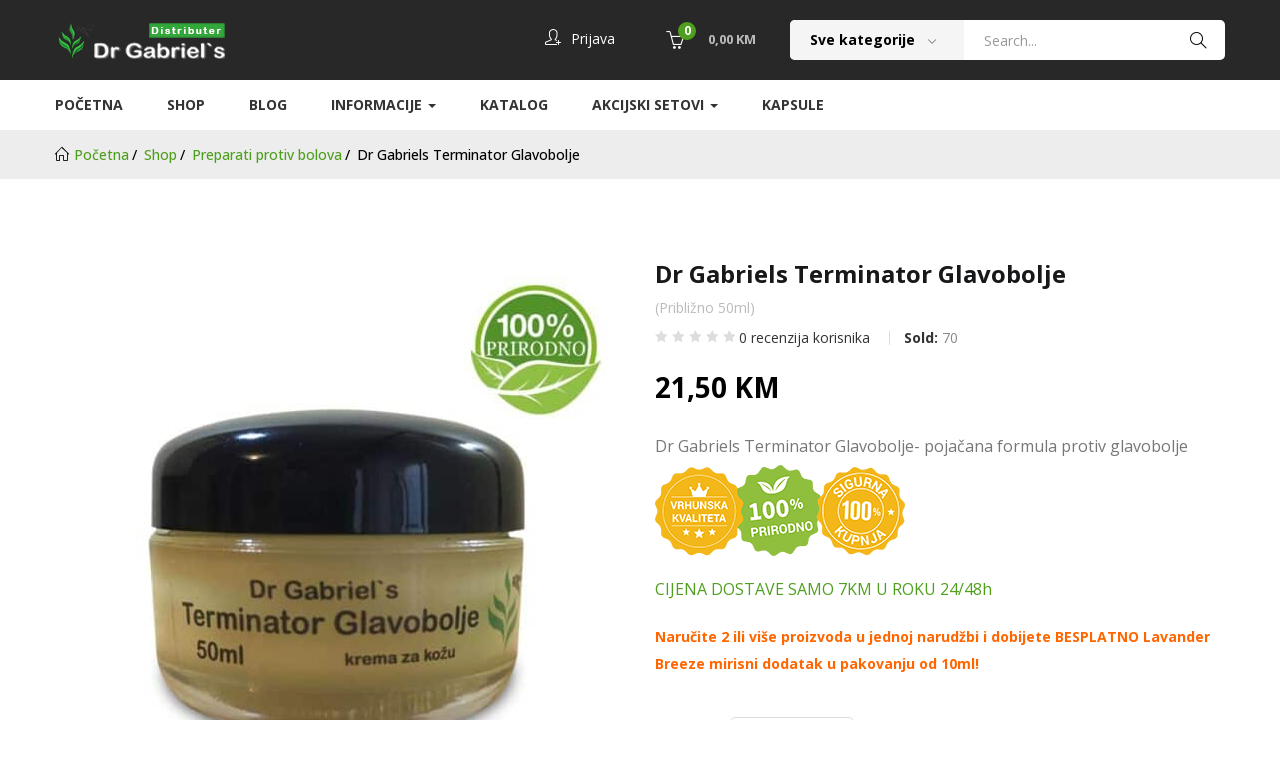

--- FILE ---
content_type: text/html; charset=UTF-8
request_url: https://drgabrielspreparati.ba/shop/p/terminator-glavobolje/
body_size: 26214
content:
<!DOCTYPE html>
<html lang="bs-BA" class="no-js">
<head>
	<meta charset="UTF-8">
	<meta name="viewport" content="width=device-width">
	<link rel="profile" href="http://gmpg.org/xfn/11">
	<link rel="pingback" href="https://drgabrielspreparati.ba/xmlrpc.php">
	<meta name='robots' content='index, follow, max-image-preview:large, max-snippet:-1, max-video-preview:-1' />
	<style>img:is([sizes="auto" i], [sizes^="auto," i]) { contain-intrinsic-size: 3000px 1500px }</style>
	
<!-- Google Tag Manager for WordPress by gtm4wp.com -->
<script data-cfasync="false" data-pagespeed-no-defer>
	var gtm4wp_datalayer_name = "dataLayer";
	var dataLayer = dataLayer || [];
	const gtm4wp_use_sku_instead = false;
	const gtm4wp_id_prefix = '';
	const gtm4wp_remarketing = false;
	const gtm4wp_eec = true;
	const gtm4wp_classicec = false;
	const gtm4wp_currency = 'BAM';
	const gtm4wp_product_per_impression = 10;
	const gtm4wp_needs_shipping_address = false;
	const gtm4wp_business_vertical = 'retail';
	const gtm4wp_business_vertical_id = 'id';
</script>
<!-- End Google Tag Manager for WordPress by gtm4wp.com -->
	<!-- This site is optimized with the Yoast SEO Premium plugin v25.8 (Yoast SEO v25.8) - https://yoast.com/wordpress/plugins/seo/ -->
	<title>Dr Gabriels Terminator Glavobolje - pojačana formula protiv glavobolje</title>
	<meta name="description" content="Dr Gabriels Terminator glavobolje – pojačana formula mast namijenjena eliminisanju glavobolje i migrene na prirodan način bez štetnih efekata." />
	<link rel="canonical" href="https://drgabrielspreparati.ba/shop/p/terminator-glavobolje/" />
	<meta property="og:locale" content="bs_BA" />
	<meta property="og:type" content="article" />
	<meta property="og:title" content="Dr Gabriels Terminator Glavobolje" />
	<meta property="og:description" content="Dr Gabriels Terminator glavobolje – pojačana formula mast namijenjena eliminisanju glavobolje i migrene na prirodan način bez štetnih efekata." />
	<meta property="og:url" content="https://drgabrielspreparati.ba/shop/p/terminator-glavobolje/" />
	<meta property="og:site_name" content="Dr Gabriels prirodni preparati" />
	<meta property="article:publisher" content="https://www.facebook.com/preparatidrgabriels/" />
	<meta property="article:modified_time" content="2025-07-10T10:34:00+00:00" />
	<meta property="og:image" content="https://drgabrielspreparati.ba/wp-content/uploads/2020/01/terminator-glavobolje-1.jpg" />
	<meta property="og:image:width" content="869" />
	<meta property="og:image:height" content="832" />
	<meta property="og:image:type" content="image/jpeg" />
	<meta name="twitter:card" content="summary_large_image" />
	<meta name="twitter:label1" content="Est. reading time" />
	<meta name="twitter:data1" content="2 minute" />
	<script type="application/ld+json" class="yoast-schema-graph">{"@context":"https://schema.org","@graph":[{"@type":"WebPage","@id":"https://drgabrielspreparati.ba/shop/p/terminator-glavobolje/","url":"https://drgabrielspreparati.ba/shop/p/terminator-glavobolje/","name":"Dr Gabriels Terminator Glavobolje - pojačana formula protiv glavobolje","isPartOf":{"@id":"https://drgabrielspreparati.ba/#website"},"primaryImageOfPage":{"@id":"https://drgabrielspreparati.ba/shop/p/terminator-glavobolje/#primaryimage"},"image":{"@id":"https://drgabrielspreparati.ba/shop/p/terminator-glavobolje/#primaryimage"},"thumbnailUrl":"https://drgabrielspreparati.ba/wp-content/uploads/2020/01/terminator-glavobolje-1.jpg","datePublished":"2020-01-31T17:54:47+00:00","dateModified":"2025-07-10T10:34:00+00:00","description":"Dr Gabriels Terminator glavobolje – pojačana formula mast namijenjena eliminisanju glavobolje i migrene na prirodan način bez štetnih efekata.","breadcrumb":{"@id":"https://drgabrielspreparati.ba/shop/p/terminator-glavobolje/#breadcrumb"},"inLanguage":"bs-BA","potentialAction":[{"@type":"ReadAction","target":["https://drgabrielspreparati.ba/shop/p/terminator-glavobolje/"]}]},{"@type":"ImageObject","inLanguage":"bs-BA","@id":"https://drgabrielspreparati.ba/shop/p/terminator-glavobolje/#primaryimage","url":"https://drgabrielspreparati.ba/wp-content/uploads/2020/01/terminator-glavobolje-1.jpg","contentUrl":"https://drgabrielspreparati.ba/wp-content/uploads/2020/01/terminator-glavobolje-1.jpg","width":869,"height":832,"caption":"Dr Gabriels Terminator glavobolje"},{"@type":"BreadcrumbList","@id":"https://drgabrielspreparati.ba/shop/p/terminator-glavobolje/#breadcrumb","itemListElement":[{"@type":"ListItem","position":1,"name":"Početna stranica","item":"https://drgabrielspreparati.ba/"},{"@type":"ListItem","position":2,"name":"Shop","item":"https://drgabrielspreparati.ba/shop/"},{"@type":"ListItem","position":3,"name":"Dr Gabriels Terminator Glavobolje"}]},{"@type":"WebSite","@id":"https://drgabrielspreparati.ba/#website","url":"https://drgabrielspreparati.ba/","name":"Dr Gabriels prirodni preparati - Webshop","description":"Jer činimo dobro drugima","publisher":{"@id":"https://drgabrielspreparati.ba/#organization"},"potentialAction":[{"@type":"SearchAction","target":{"@type":"EntryPoint","urlTemplate":"https://drgabrielspreparati.ba/?s={search_term_string}"},"query-input":{"@type":"PropertyValueSpecification","valueRequired":true,"valueName":"search_term_string"}}],"inLanguage":"bs-BA"},{"@type":"Organization","@id":"https://drgabrielspreparati.ba/#organization","name":"Dr Gabriels prirodni preparati","url":"https://drgabrielspreparati.ba/","logo":{"@type":"ImageObject","inLanguage":"bs-BA","@id":"https://drgabrielspreparati.ba/#/schema/logo/image/","url":"https://drgabrielspreparati.ba/wp-content/uploads/2020/01/drgabriels-logo1-400x400-1.jpg","contentUrl":"https://drgabrielspreparati.ba/wp-content/uploads/2020/01/drgabriels-logo1-400x400-1.jpg","width":400,"height":400,"caption":"Dr Gabriels prirodni preparati"},"image":{"@id":"https://drgabrielspreparati.ba/#/schema/logo/image/"},"sameAs":["https://www.facebook.com/preparatidrgabriels/"]}]}</script>
	<!-- / Yoast SEO Premium plugin. -->


<link rel='dns-prefetch' href='//fonts.googleapis.com' />
<link rel='preconnect' href='https://fonts.gstatic.com' crossorigin />
<link rel="alternate" type="application/rss+xml" title="Dr Gabriels prirodni preparati &raquo; novosti" href="https://drgabrielspreparati.ba/feed/" />
<link rel="alternate" type="application/rss+xml" title="Dr Gabriels prirodni preparati &raquo;  novosti o komentarima" href="https://drgabrielspreparati.ba/comments/feed/" />
<link rel="alternate" type="application/rss+xml" title="Dr Gabriels prirodni preparati &raquo; Dr Gabriels Terminator Glavobolje novosti o komentarima" href="https://drgabrielspreparati.ba/shop/p/terminator-glavobolje/feed/" />
<script type="text/javascript">
/* <![CDATA[ */
window._wpemojiSettings = {"baseUrl":"https:\/\/s.w.org\/images\/core\/emoji\/16.0.1\/72x72\/","ext":".png","svgUrl":"https:\/\/s.w.org\/images\/core\/emoji\/16.0.1\/svg\/","svgExt":".svg","source":{"concatemoji":"https:\/\/drgabrielspreparati.ba\/wp-includes\/js\/wp-emoji-release.min.js"}};
/*! This file is auto-generated */
!function(s,n){var o,i,e;function c(e){try{var t={supportTests:e,timestamp:(new Date).valueOf()};sessionStorage.setItem(o,JSON.stringify(t))}catch(e){}}function p(e,t,n){e.clearRect(0,0,e.canvas.width,e.canvas.height),e.fillText(t,0,0);var t=new Uint32Array(e.getImageData(0,0,e.canvas.width,e.canvas.height).data),a=(e.clearRect(0,0,e.canvas.width,e.canvas.height),e.fillText(n,0,0),new Uint32Array(e.getImageData(0,0,e.canvas.width,e.canvas.height).data));return t.every(function(e,t){return e===a[t]})}function u(e,t){e.clearRect(0,0,e.canvas.width,e.canvas.height),e.fillText(t,0,0);for(var n=e.getImageData(16,16,1,1),a=0;a<n.data.length;a++)if(0!==n.data[a])return!1;return!0}function f(e,t,n,a){switch(t){case"flag":return n(e,"\ud83c\udff3\ufe0f\u200d\u26a7\ufe0f","\ud83c\udff3\ufe0f\u200b\u26a7\ufe0f")?!1:!n(e,"\ud83c\udde8\ud83c\uddf6","\ud83c\udde8\u200b\ud83c\uddf6")&&!n(e,"\ud83c\udff4\udb40\udc67\udb40\udc62\udb40\udc65\udb40\udc6e\udb40\udc67\udb40\udc7f","\ud83c\udff4\u200b\udb40\udc67\u200b\udb40\udc62\u200b\udb40\udc65\u200b\udb40\udc6e\u200b\udb40\udc67\u200b\udb40\udc7f");case"emoji":return!a(e,"\ud83e\udedf")}return!1}function g(e,t,n,a){var r="undefined"!=typeof WorkerGlobalScope&&self instanceof WorkerGlobalScope?new OffscreenCanvas(300,150):s.createElement("canvas"),o=r.getContext("2d",{willReadFrequently:!0}),i=(o.textBaseline="top",o.font="600 32px Arial",{});return e.forEach(function(e){i[e]=t(o,e,n,a)}),i}function t(e){var t=s.createElement("script");t.src=e,t.defer=!0,s.head.appendChild(t)}"undefined"!=typeof Promise&&(o="wpEmojiSettingsSupports",i=["flag","emoji"],n.supports={everything:!0,everythingExceptFlag:!0},e=new Promise(function(e){s.addEventListener("DOMContentLoaded",e,{once:!0})}),new Promise(function(t){var n=function(){try{var e=JSON.parse(sessionStorage.getItem(o));if("object"==typeof e&&"number"==typeof e.timestamp&&(new Date).valueOf()<e.timestamp+604800&&"object"==typeof e.supportTests)return e.supportTests}catch(e){}return null}();if(!n){if("undefined"!=typeof Worker&&"undefined"!=typeof OffscreenCanvas&&"undefined"!=typeof URL&&URL.createObjectURL&&"undefined"!=typeof Blob)try{var e="postMessage("+g.toString()+"("+[JSON.stringify(i),f.toString(),p.toString(),u.toString()].join(",")+"));",a=new Blob([e],{type:"text/javascript"}),r=new Worker(URL.createObjectURL(a),{name:"wpTestEmojiSupports"});return void(r.onmessage=function(e){c(n=e.data),r.terminate(),t(n)})}catch(e){}c(n=g(i,f,p,u))}t(n)}).then(function(e){for(var t in e)n.supports[t]=e[t],n.supports.everything=n.supports.everything&&n.supports[t],"flag"!==t&&(n.supports.everythingExceptFlag=n.supports.everythingExceptFlag&&n.supports[t]);n.supports.everythingExceptFlag=n.supports.everythingExceptFlag&&!n.supports.flag,n.DOMReady=!1,n.readyCallback=function(){n.DOMReady=!0}}).then(function(){return e}).then(function(){var e;n.supports.everything||(n.readyCallback(),(e=n.source||{}).concatemoji?t(e.concatemoji):e.wpemoji&&e.twemoji&&(t(e.twemoji),t(e.wpemoji)))}))}((window,document),window._wpemojiSettings);
/* ]]> */
</script>
<style id='wp-emoji-styles-inline-css' type='text/css'>

	img.wp-smiley, img.emoji {
		display: inline !important;
		border: none !important;
		box-shadow: none !important;
		height: 1em !important;
		width: 1em !important;
		margin: 0 0.07em !important;
		vertical-align: -0.1em !important;
		background: none !important;
		padding: 0 !important;
	}
</style>
<link rel='stylesheet' id='wp-block-library-css' href='https://drgabrielspreparati.ba/wp-includes/css/dist/block-library/style.min.css' type='text/css' media='all' />
<style id='classic-theme-styles-inline-css' type='text/css'>
/*! This file is auto-generated */
.wp-block-button__link{color:#fff;background-color:#32373c;border-radius:9999px;box-shadow:none;text-decoration:none;padding:calc(.667em + 2px) calc(1.333em + 2px);font-size:1.125em}.wp-block-file__button{background:#32373c;color:#fff;text-decoration:none}
</style>
<link rel='stylesheet' id='wc-blocks-style-css' href='https://drgabrielspreparati.ba/wp-content/plugins/woocommerce/assets/client/blocks/wc-blocks.css' type='text/css' media='all' />
<link rel='stylesheet' id='wc-blocks-style-all-products-css' href='https://drgabrielspreparati.ba/wp-content/plugins/woocommerce/assets/client/blocks/all-products.css' type='text/css' media='all' />
<style id='global-styles-inline-css' type='text/css'>
:root{--wp--preset--aspect-ratio--square: 1;--wp--preset--aspect-ratio--4-3: 4/3;--wp--preset--aspect-ratio--3-4: 3/4;--wp--preset--aspect-ratio--3-2: 3/2;--wp--preset--aspect-ratio--2-3: 2/3;--wp--preset--aspect-ratio--16-9: 16/9;--wp--preset--aspect-ratio--9-16: 9/16;--wp--preset--color--black: #000000;--wp--preset--color--cyan-bluish-gray: #abb8c3;--wp--preset--color--white: #ffffff;--wp--preset--color--pale-pink: #f78da7;--wp--preset--color--vivid-red: #cf2e2e;--wp--preset--color--luminous-vivid-orange: #ff6900;--wp--preset--color--luminous-vivid-amber: #fcb900;--wp--preset--color--light-green-cyan: #7bdcb5;--wp--preset--color--vivid-green-cyan: #00d084;--wp--preset--color--pale-cyan-blue: #8ed1fc;--wp--preset--color--vivid-cyan-blue: #0693e3;--wp--preset--color--vivid-purple: #9b51e0;--wp--preset--gradient--vivid-cyan-blue-to-vivid-purple: linear-gradient(135deg,rgba(6,147,227,1) 0%,rgb(155,81,224) 100%);--wp--preset--gradient--light-green-cyan-to-vivid-green-cyan: linear-gradient(135deg,rgb(122,220,180) 0%,rgb(0,208,130) 100%);--wp--preset--gradient--luminous-vivid-amber-to-luminous-vivid-orange: linear-gradient(135deg,rgba(252,185,0,1) 0%,rgba(255,105,0,1) 100%);--wp--preset--gradient--luminous-vivid-orange-to-vivid-red: linear-gradient(135deg,rgba(255,105,0,1) 0%,rgb(207,46,46) 100%);--wp--preset--gradient--very-light-gray-to-cyan-bluish-gray: linear-gradient(135deg,rgb(238,238,238) 0%,rgb(169,184,195) 100%);--wp--preset--gradient--cool-to-warm-spectrum: linear-gradient(135deg,rgb(74,234,220) 0%,rgb(151,120,209) 20%,rgb(207,42,186) 40%,rgb(238,44,130) 60%,rgb(251,105,98) 80%,rgb(254,248,76) 100%);--wp--preset--gradient--blush-light-purple: linear-gradient(135deg,rgb(255,206,236) 0%,rgb(152,150,240) 100%);--wp--preset--gradient--blush-bordeaux: linear-gradient(135deg,rgb(254,205,165) 0%,rgb(254,45,45) 50%,rgb(107,0,62) 100%);--wp--preset--gradient--luminous-dusk: linear-gradient(135deg,rgb(255,203,112) 0%,rgb(199,81,192) 50%,rgb(65,88,208) 100%);--wp--preset--gradient--pale-ocean: linear-gradient(135deg,rgb(255,245,203) 0%,rgb(182,227,212) 50%,rgb(51,167,181) 100%);--wp--preset--gradient--electric-grass: linear-gradient(135deg,rgb(202,248,128) 0%,rgb(113,206,126) 100%);--wp--preset--gradient--midnight: linear-gradient(135deg,rgb(2,3,129) 0%,rgb(40,116,252) 100%);--wp--preset--font-size--small: 13px;--wp--preset--font-size--medium: 20px;--wp--preset--font-size--large: 36px;--wp--preset--font-size--x-large: 42px;--wp--preset--spacing--20: 0.44rem;--wp--preset--spacing--30: 0.67rem;--wp--preset--spacing--40: 1rem;--wp--preset--spacing--50: 1.5rem;--wp--preset--spacing--60: 2.25rem;--wp--preset--spacing--70: 3.38rem;--wp--preset--spacing--80: 5.06rem;--wp--preset--shadow--natural: 6px 6px 9px rgba(0, 0, 0, 0.2);--wp--preset--shadow--deep: 12px 12px 50px rgba(0, 0, 0, 0.4);--wp--preset--shadow--sharp: 6px 6px 0px rgba(0, 0, 0, 0.2);--wp--preset--shadow--outlined: 6px 6px 0px -3px rgba(255, 255, 255, 1), 6px 6px rgba(0, 0, 0, 1);--wp--preset--shadow--crisp: 6px 6px 0px rgba(0, 0, 0, 1);}:where(.is-layout-flex){gap: 0.5em;}:where(.is-layout-grid){gap: 0.5em;}body .is-layout-flex{display: flex;}.is-layout-flex{flex-wrap: wrap;align-items: center;}.is-layout-flex > :is(*, div){margin: 0;}body .is-layout-grid{display: grid;}.is-layout-grid > :is(*, div){margin: 0;}:where(.wp-block-columns.is-layout-flex){gap: 2em;}:where(.wp-block-columns.is-layout-grid){gap: 2em;}:where(.wp-block-post-template.is-layout-flex){gap: 1.25em;}:where(.wp-block-post-template.is-layout-grid){gap: 1.25em;}.has-black-color{color: var(--wp--preset--color--black) !important;}.has-cyan-bluish-gray-color{color: var(--wp--preset--color--cyan-bluish-gray) !important;}.has-white-color{color: var(--wp--preset--color--white) !important;}.has-pale-pink-color{color: var(--wp--preset--color--pale-pink) !important;}.has-vivid-red-color{color: var(--wp--preset--color--vivid-red) !important;}.has-luminous-vivid-orange-color{color: var(--wp--preset--color--luminous-vivid-orange) !important;}.has-luminous-vivid-amber-color{color: var(--wp--preset--color--luminous-vivid-amber) !important;}.has-light-green-cyan-color{color: var(--wp--preset--color--light-green-cyan) !important;}.has-vivid-green-cyan-color{color: var(--wp--preset--color--vivid-green-cyan) !important;}.has-pale-cyan-blue-color{color: var(--wp--preset--color--pale-cyan-blue) !important;}.has-vivid-cyan-blue-color{color: var(--wp--preset--color--vivid-cyan-blue) !important;}.has-vivid-purple-color{color: var(--wp--preset--color--vivid-purple) !important;}.has-black-background-color{background-color: var(--wp--preset--color--black) !important;}.has-cyan-bluish-gray-background-color{background-color: var(--wp--preset--color--cyan-bluish-gray) !important;}.has-white-background-color{background-color: var(--wp--preset--color--white) !important;}.has-pale-pink-background-color{background-color: var(--wp--preset--color--pale-pink) !important;}.has-vivid-red-background-color{background-color: var(--wp--preset--color--vivid-red) !important;}.has-luminous-vivid-orange-background-color{background-color: var(--wp--preset--color--luminous-vivid-orange) !important;}.has-luminous-vivid-amber-background-color{background-color: var(--wp--preset--color--luminous-vivid-amber) !important;}.has-light-green-cyan-background-color{background-color: var(--wp--preset--color--light-green-cyan) !important;}.has-vivid-green-cyan-background-color{background-color: var(--wp--preset--color--vivid-green-cyan) !important;}.has-pale-cyan-blue-background-color{background-color: var(--wp--preset--color--pale-cyan-blue) !important;}.has-vivid-cyan-blue-background-color{background-color: var(--wp--preset--color--vivid-cyan-blue) !important;}.has-vivid-purple-background-color{background-color: var(--wp--preset--color--vivid-purple) !important;}.has-black-border-color{border-color: var(--wp--preset--color--black) !important;}.has-cyan-bluish-gray-border-color{border-color: var(--wp--preset--color--cyan-bluish-gray) !important;}.has-white-border-color{border-color: var(--wp--preset--color--white) !important;}.has-pale-pink-border-color{border-color: var(--wp--preset--color--pale-pink) !important;}.has-vivid-red-border-color{border-color: var(--wp--preset--color--vivid-red) !important;}.has-luminous-vivid-orange-border-color{border-color: var(--wp--preset--color--luminous-vivid-orange) !important;}.has-luminous-vivid-amber-border-color{border-color: var(--wp--preset--color--luminous-vivid-amber) !important;}.has-light-green-cyan-border-color{border-color: var(--wp--preset--color--light-green-cyan) !important;}.has-vivid-green-cyan-border-color{border-color: var(--wp--preset--color--vivid-green-cyan) !important;}.has-pale-cyan-blue-border-color{border-color: var(--wp--preset--color--pale-cyan-blue) !important;}.has-vivid-cyan-blue-border-color{border-color: var(--wp--preset--color--vivid-cyan-blue) !important;}.has-vivid-purple-border-color{border-color: var(--wp--preset--color--vivid-purple) !important;}.has-vivid-cyan-blue-to-vivid-purple-gradient-background{background: var(--wp--preset--gradient--vivid-cyan-blue-to-vivid-purple) !important;}.has-light-green-cyan-to-vivid-green-cyan-gradient-background{background: var(--wp--preset--gradient--light-green-cyan-to-vivid-green-cyan) !important;}.has-luminous-vivid-amber-to-luminous-vivid-orange-gradient-background{background: var(--wp--preset--gradient--luminous-vivid-amber-to-luminous-vivid-orange) !important;}.has-luminous-vivid-orange-to-vivid-red-gradient-background{background: var(--wp--preset--gradient--luminous-vivid-orange-to-vivid-red) !important;}.has-very-light-gray-to-cyan-bluish-gray-gradient-background{background: var(--wp--preset--gradient--very-light-gray-to-cyan-bluish-gray) !important;}.has-cool-to-warm-spectrum-gradient-background{background: var(--wp--preset--gradient--cool-to-warm-spectrum) !important;}.has-blush-light-purple-gradient-background{background: var(--wp--preset--gradient--blush-light-purple) !important;}.has-blush-bordeaux-gradient-background{background: var(--wp--preset--gradient--blush-bordeaux) !important;}.has-luminous-dusk-gradient-background{background: var(--wp--preset--gradient--luminous-dusk) !important;}.has-pale-ocean-gradient-background{background: var(--wp--preset--gradient--pale-ocean) !important;}.has-electric-grass-gradient-background{background: var(--wp--preset--gradient--electric-grass) !important;}.has-midnight-gradient-background{background: var(--wp--preset--gradient--midnight) !important;}.has-small-font-size{font-size: var(--wp--preset--font-size--small) !important;}.has-medium-font-size{font-size: var(--wp--preset--font-size--medium) !important;}.has-large-font-size{font-size: var(--wp--preset--font-size--large) !important;}.has-x-large-font-size{font-size: var(--wp--preset--font-size--x-large) !important;}
:where(.wp-block-post-template.is-layout-flex){gap: 1.25em;}:where(.wp-block-post-template.is-layout-grid){gap: 1.25em;}
:where(.wp-block-columns.is-layout-flex){gap: 2em;}:where(.wp-block-columns.is-layout-grid){gap: 2em;}
:root :where(.wp-block-pullquote){font-size: 1.5em;line-height: 1.6;}
</style>
<link rel='stylesheet' id='contact-form-7-css' href='https://drgabrielspreparati.ba/wp-content/plugins/contact-form-7/includes/css/styles.css' type='text/css' media='all' />
<link rel='stylesheet' id='photoswipe-css' href='https://drgabrielspreparati.ba/wp-content/plugins/woocommerce/assets/css/photoswipe/photoswipe.min.css' type='text/css' media='all' />
<link rel='stylesheet' id='photoswipe-default-skin-css' href='https://drgabrielspreparati.ba/wp-content/plugins/woocommerce/assets/css/photoswipe/default-skin/default-skin.min.css' type='text/css' media='all' />
<link rel='stylesheet' id='woocommerce-layout-css' href='https://drgabrielspreparati.ba/wp-content/plugins/woocommerce/assets/css/woocommerce-layout.css' type='text/css' media='all' />
<link rel='stylesheet' id='woocommerce-smallscreen-css' href='https://drgabrielspreparati.ba/wp-content/plugins/woocommerce/assets/css/woocommerce-smallscreen.css' type='text/css' media='only screen and (max-width: 768px)' />
<link rel='stylesheet' id='woocommerce-general-css' href='https://drgabrielspreparati.ba/wp-content/plugins/woocommerce/assets/css/woocommerce.css' type='text/css' media='all' />
<style id='woocommerce-inline-inline-css' type='text/css'>
.woocommerce form .form-row .required { visibility: visible; }
</style>
<link rel='stylesheet' id='related-styles-css' href='https://drgabrielspreparati.ba/wp-content/plugins/woo-mailerlite/includes/../public/css/style.css' type='text/css' media='all' />
<link rel='stylesheet' id='yith-wfbt-style-css' href='https://drgabrielspreparati.ba/wp-content/plugins/yith-woocommerce-frequently-bought-together/assets/css/yith-wfbt.css' type='text/css' media='all' />
<style id='yith-wfbt-style-inline-css' type='text/css'>

                .yith-wfbt-submit-block .yith-wfbt-submit-button {
                        background: #222222;
                        color: #ffffff;
                }
                .yith-wfbt-submit-block .yith-wfbt-submit-button:hover {
                        background: #777777;
                        color: #ffffff;
                }
</style>
<link rel='stylesheet' id='brands-styles-css' href='https://drgabrielspreparati.ba/wp-content/plugins/woocommerce/assets/css/brands.css' type='text/css' media='all' />
<link rel='stylesheet' id='woo-variation-swatches-css' href='https://drgabrielspreparati.ba/wp-content/plugins/woo-variation-swatches/assets/css/frontend.min.css' type='text/css' media='all' />
<style id='woo-variation-swatches-inline-css' type='text/css'>
.variable-item:not(.radio-variable-item) { width : 30px; height : 30px; } .woo-variation-swatches-style-squared .button-variable-item { min-width : 30px; } .button-variable-item span { font-size : 16px; }
</style>
<link rel='stylesheet' id='woo-variation-swatches-theme-override-css' href='https://drgabrielspreparati.ba/wp-content/plugins/woo-variation-swatches/assets/css/wvs-theme-override.min.css' type='text/css' media='all' />
<link rel='stylesheet' id='woo-variation-swatches-tooltip-css' href='https://drgabrielspreparati.ba/wp-content/plugins/woo-variation-swatches/assets/css/frontend-tooltip.min.css' type='text/css' media='all' />
<link rel='stylesheet' id='ywdpd_owl-css' href='https://drgabrielspreparati.ba/wp-content/plugins/yith-woocommerce-dynamic-pricing-and-discounts-premium/assets/css/owl/owl.carousel.min.css' type='text/css' media='all' />
<link rel='stylesheet' id='yith_ywdpd_frontend-css' href='https://drgabrielspreparati.ba/wp-content/plugins/yith-woocommerce-dynamic-pricing-and-discounts-premium/assets/css/frontend.css' type='text/css' media='all' />
<link rel='stylesheet' id='greenmart-woocommerce-css' href='https://drgabrielspreparati.ba/wp-content/themes/greenmart/css/skins/health/woocommerce.css' type='text/css' media='all' />
<link rel='stylesheet' id='font-awesome-css' href='https://drgabrielspreparati.ba/wp-content/plugins/elementor/assets/lib/font-awesome/css/font-awesome.min.css' type='text/css' media='all' />
<style id='font-awesome-inline-css' type='text/css'>
[data-font="FontAwesome"]:before {font-family: 'FontAwesome' !important;content: attr(data-icon) !important;speak: none !important;font-weight: normal !important;font-variant: normal !important;text-transform: none !important;line-height: 1 !important;font-style: normal !important;-webkit-font-smoothing: antialiased !important;-moz-osx-font-smoothing: grayscale !important;}
</style>
<link rel='stylesheet' id='font-tbay-css' href='https://drgabrielspreparati.ba/wp-content/themes/greenmart/css/font-tbay-custom.css' type='text/css' media='all' />
<link rel='stylesheet' id='simple-line-icons-css' href='https://drgabrielspreparati.ba/wp-content/themes/greenmart/css/simple-line-icons.css' type='text/css' media='all' />
<link rel='stylesheet' id='material-design-iconic-font-css' href='https://drgabrielspreparati.ba/wp-content/themes/greenmart/css/material-design-iconic-font.min.css' type='text/css' media='all' />
<link rel='stylesheet' id='animate-css' href='https://drgabrielspreparati.ba/wp-content/themes/greenmart/css/animate.css' type='text/css' media='all' />
<link rel='stylesheet' id='elementor-frontend-legacy-css' href='https://drgabrielspreparati.ba/wp-content/plugins/elementor/assets/css/frontend-legacy.min.css' type='text/css' media='all' />
<link rel='stylesheet' id='elementor-frontend-css' href='https://drgabrielspreparati.ba/wp-content/plugins/elementor/assets/css/frontend.min.css' type='text/css' media='all' />
<link rel='stylesheet' id='greenmart-template-css' href='https://drgabrielspreparati.ba/wp-content/themes/greenmart/css/skins/health/template.css' type='text/css' media='all' />
<style id='greenmart-template-inline-css' type='text/css'>
.vc_custom_1664994548502{margin-bottom: 30px !important;padding-top: 20px !important;background-color: rgba(255,255,255,0.39) !important;*background-color: rgb(255,255,255) !important;}.vc_custom_1664990795689{padding-top: 15px !important;padding-bottom: 55px !important;background-color: #f9effa !important;}.vc_custom_1626172677049{padding-top: 40px !important;padding-bottom: 55px !important;background-color: #151515 !important;}.vc_custom_1594323651785{padding-top: 20px !important;padding-bottom: 20px !important;background-color: #fbfbfb !important;}.vc_custom_1679417809306{margin-top: 30px !important;}.vc_custom_1664990724253{padding-top: 15px !important;}
</style>
<link rel='stylesheet' id='greenmart-style-css' href='https://drgabrielspreparati.ba/wp-content/themes/greenmart/style.css' type='text/css' media='all' />
<style id='greenmart-style-inline-css' type='text/css'>
:root {--tb-theme-color: #4f9f1e;--tb-theme-color-hover: #4b971c;}:root {--tb-text-primary-font: Open Sans;--tb-text-second-font: Open Sans;}/* Woocommerce Breadcrumbs */.site-header .logo img {max-width: 186px;}.site-header .logo img {padding-top: 23px;padding-right: 0;padding-bottom: 0;padding-left: 0;}@media (min-width: 768px) and (max-width: 1024px){/* Limit logo image width for tablet according to mobile header height */.mobile-logo a img {max-width: 170px;}.mobile-logo a img {padding-top: 0;padding-right: 0;padding-bottom: 0;padding-left: 10px;}}@media (max-width: 767px) {/* Limit logo image height for mobile according to mobile header height */.mobile-logo a img {max-width: 160px;}.mobile-logo a img {padding-top: 0;padding-right: 10px;padding-bottom: 0;padding-left: 10px;}}/* Custom CSS */.tbay_custom_menu.treeview-menu .widget .widgettitle {background: #4F9F1E;}/*.sidebar .widget:not(.widget_media_image) .widget_product_categories .widget-title */#place_order{width: 100%;}/* Remove meta data */.entry-meta .author { display: none; }.woocommerce .tb-cart-total {padding: 0;margin: 0;}@media (min-width: 1024px) { .woocommerce .dropdown-menu .mini_cart_content ul .product-details .quantity-wrap {margin: 5px 20px 5px 0;}.top-cart .open .dropdown-menu {width: 400px;} }
</style>
<link rel='stylesheet' id='elementor-icons-css' href='https://drgabrielspreparati.ba/wp-content/plugins/elementor/assets/lib/eicons/css/elementor-icons.min.css' type='text/css' media='all' />
<link rel='stylesheet' id='swiper-css' href='https://drgabrielspreparati.ba/wp-content/plugins/elementor/assets/lib/swiper/css/swiper.min.css' type='text/css' media='all' />
<link rel='stylesheet' id='elementor-post-3614-css' href='https://drgabrielspreparati.ba/wp-content/uploads/elementor/css/post-3614.css' type='text/css' media='all' />
<link rel='stylesheet' id='elementor-pro-css' href='https://drgabrielspreparati.ba/wp-content/plugins/elementor-pro/assets/css/frontend.min.css' type='text/css' media='all' />
<link rel='stylesheet' id='font-awesome-5-all-css' href='https://drgabrielspreparati.ba/wp-content/plugins/elementor/assets/lib/font-awesome/css/all.min.css' type='text/css' media='all' />
<link rel='stylesheet' id='font-awesome-4-shim-css' href='https://drgabrielspreparati.ba/wp-content/plugins/elementor/assets/lib/font-awesome/css/v4-shims.min.css' type='text/css' media='all' />
<link rel='stylesheet' id='elementor-global-css' href='https://drgabrielspreparati.ba/wp-content/uploads/elementor/css/global.css' type='text/css' media='all' />
<link rel='stylesheet' id='sumoselect-css' href='https://drgabrielspreparati.ba/wp-content/themes/greenmart/css/sumoselect.css' type='text/css' media='all' />
<link rel='stylesheet' id='jquery-fancybox-css' href='https://drgabrielspreparati.ba/wp-content/themes/greenmart/css/jquery.fancybox.css' type='text/css' media='all' />
<link rel='stylesheet' id='jquery-treeview-css' href='https://drgabrielspreparati.ba/wp-content/themes/greenmart/css/jquery.treeview.css' type='text/css' media='all' />
<link rel="preload" as="style" href="https://fonts.googleapis.com/css?family=Open%20Sans:300,400,500,600,700,800,300italic,400italic,500italic,600italic,700italic,800italic&#038;subset=latin&#038;display=swap&#038;ver=1762942987" /><link rel="stylesheet" href="https://fonts.googleapis.com/css?family=Open%20Sans:300,400,500,600,700,800,300italic,400italic,500italic,600italic,700italic,800italic&#038;subset=latin&#038;display=swap&#038;ver=1762942987" media="print" onload="this.media='all'"><noscript><link rel="stylesheet" href="https://fonts.googleapis.com/css?family=Open%20Sans:300,400,500,600,700,800,300italic,400italic,500italic,600italic,700italic,800italic&#038;subset=latin&#038;display=swap&#038;ver=1762942987" /></noscript><link rel='stylesheet' id='greenmart-child-style-css' href='https://drgabrielspreparati.ba/wp-content/themes/greenmart-child/style.css' type='text/css' media='all' />
<link rel='stylesheet' id='google-fonts-1-css' href='https://fonts.googleapis.com/css?family=Roboto%3A100%2C100italic%2C200%2C200italic%2C300%2C300italic%2C400%2C400italic%2C500%2C500italic%2C600%2C600italic%2C700%2C700italic%2C800%2C800italic%2C900%2C900italic%7CRoboto+Slab%3A100%2C100italic%2C200%2C200italic%2C300%2C300italic%2C400%2C400italic%2C500%2C500italic%2C600%2C600italic%2C700%2C700italic%2C800%2C800italic%2C900%2C900italic&#038;display=auto&#038;ver=6.8.3' type='text/css' media='all' />
<link rel="preconnect" href="https://fonts.gstatic.com/" crossorigin><script type="text/template" id="tmpl-variation-template">
	<div class="woocommerce-variation-description">{{{ data.variation.variation_description }}}</div>
	<div class="woocommerce-variation-price">{{{ data.variation.price_html }}}</div>
	<div class="woocommerce-variation-availability">{{{ data.variation.availability_html }}}</div>
</script>
<script type="text/template" id="tmpl-unavailable-variation-template">
	<p role="alert">Žao nam je, ali ovaj proizvod nije dostupan. Molimo izaberite drugu kombinaciju.</p>
</script>
<script type="text/javascript" src="https://drgabrielspreparati.ba/wp-includes/js/jquery/jquery.min.js" id="jquery-core-js"></script>
<script type="text/javascript" defer='defer' src="https://drgabrielspreparati.ba/wp-includes/js/jquery/jquery-migrate.min.js" id="jquery-migrate-js"></script>
<script type="text/javascript" id="jquery-js-after">
/* <![CDATA[ */

					function optimocha_getCookie(name) {
						var v = document.cookie.match("(^|;) ?" + name + "=([^;]*)(;|$)");
						return v ? v[2] : null;
					}

					function optimocha_check_wc_cart_script() {
					var cart_src = "https://drgabrielspreparati.ba/wp-content/plugins/woocommerce/assets/js/frontend/cart-fragments.min.js";
					var script_id = "optimocha_loaded_wc_cart_fragments";

						if( document.getElementById(script_id) !== null ) {
							return false;
						}

						if( optimocha_getCookie("woocommerce_cart_hash") ) {
							var script = document.createElement("script");
							script.id = script_id;
							script.src = cart_src;
							script.async = true;
							document.head.appendChild(script);
						}
					}

					optimocha_check_wc_cart_script();
					document.addEventListener("click", function(){setTimeout(optimocha_check_wc_cart_script,1000);});
					
/* ]]> */
</script>
<script type="text/javascript" defer='defer' src="https://drgabrielspreparati.ba/wp-content/plugins/woocommerce/assets/js/jquery-blockui/jquery.blockUI.min.js" id="jquery-blockui-js" data-wp-strategy="defer"></script>
<script type="text/javascript" id="wc-add-to-cart-js-extra">
/* <![CDATA[ */
var wc_add_to_cart_params = {"ajax_url":"\/wp-admin\/admin-ajax.php","wc_ajax_url":"\/?wc-ajax=%%endpoint%%&elementor_page_id=3089","i18n_view_cart":"Vidi korpu","cart_url":"https:\/\/drgabrielspreparati.ba\/korpa\/","is_cart":"","cart_redirect_after_add":"no"};
/* ]]> */
</script>
<script type="text/javascript" defer='defer' src="https://drgabrielspreparati.ba/wp-content/plugins/woocommerce/assets/js/frontend/add-to-cart.min.js" id="wc-add-to-cart-js" data-wp-strategy="defer"></script>
<script type="text/javascript" defer='defer' src="https://drgabrielspreparati.ba/wp-content/plugins/woocommerce/assets/js/photoswipe/photoswipe.min.js" id="photoswipe-js" defer="defer" data-wp-strategy="defer"></script>
<script type="text/javascript" defer='defer' src="https://drgabrielspreparati.ba/wp-content/plugins/woocommerce/assets/js/photoswipe/photoswipe-ui-default.min.js" id="photoswipe-ui-default-js" defer="defer" data-wp-strategy="defer"></script>
<script type="text/javascript" id="wc-single-product-js-extra">
/* <![CDATA[ */
var wc_single_product_params = {"i18n_required_rating_text":"Molimo odaberite svoju ocjenu","i18n_rating_options":["1 of 5 stars","2 of 5 stars","3 of 5 stars","4 of 5 stars","5 of 5 stars"],"i18n_product_gallery_trigger_text":"View full-screen image gallery","review_rating_required":"yes","flexslider":{"rtl":false,"animation":"slide","smoothHeight":true,"directionNav":false,"controlNav":"thumbnails","slideshow":false,"animationSpeed":500,"animationLoop":false,"allowOneSlide":false},"zoom_enabled":"","zoom_options":[],"photoswipe_enabled":"1","photoswipe_options":{"shareEl":false,"closeOnScroll":false,"history":false,"hideAnimationDuration":0,"showAnimationDuration":0},"flexslider_enabled":"1"};
/* ]]> */
</script>
<script type="text/javascript" defer='defer' src="https://drgabrielspreparati.ba/wp-content/plugins/woocommerce/assets/js/frontend/single-product.min.js" id="wc-single-product-js" defer="defer" data-wp-strategy="defer"></script>
<script type="text/javascript" defer='defer' src="https://drgabrielspreparati.ba/wp-content/plugins/woocommerce/assets/js/js-cookie/js.cookie.min.js" id="js-cookie-js" defer="defer" data-wp-strategy="defer"></script>
<script type="text/javascript" id="woocommerce-js-extra">
/* <![CDATA[ */
var woocommerce_params = {"ajax_url":"\/wp-admin\/admin-ajax.php","wc_ajax_url":"\/?wc-ajax=%%endpoint%%&elementor_page_id=3089","i18n_password_show":"Show password","i18n_password_hide":"Hide password"};
/* ]]> */
</script>
<script type="text/javascript" defer='defer' src="https://drgabrielspreparati.ba/wp-content/plugins/woocommerce/assets/js/frontend/woocommerce.min.js" id="woocommerce-js" defer="defer" data-wp-strategy="defer"></script>
<script type="text/javascript" defer='defer' src="https://drgabrielspreparati.ba/wp-content/plugins/duracelltomi-google-tag-manager/js/gtm4wp-woocommerce-enhanced.js" id="gtm4wp-woocommerce-enhanced-js"></script>
<script type="text/javascript" defer='defer' src="https://drgabrielspreparati.ba/wp-content/plugins/js_composer/assets/js/vendors/woocommerce-add-to-cart.js" id="vc_woocommerce-add-to-cart-js-js"></script>
<script type="text/javascript" defer='defer' src="https://drgabrielspreparati.ba/wp-includes/js/underscore.min.js" id="underscore-js"></script>
<script type="text/javascript" id="wp-util-js-extra">
/* <![CDATA[ */
var _wpUtilSettings = {"ajax":{"url":"\/wp-admin\/admin-ajax.php"}};
/* ]]> */
</script>
<script type="text/javascript" defer='defer' src="https://drgabrielspreparati.ba/wp-includes/js/wp-util.min.js" id="wp-util-js"></script>
<script type="text/javascript" id="wc-add-to-cart-variation-js-extra">
/* <![CDATA[ */
var wc_add_to_cart_variation_params = {"wc_ajax_url":"\/?wc-ajax=%%endpoint%%&elementor_page_id=3089","i18n_no_matching_variations_text":"\u017dao nam je, nema proizvoda koji zadovoljavaju va\u0161u selekciju. Molimo probajte sa drugom kombinacijom.","i18n_make_a_selection_text":"Izaberite opcije proizvoda prije dodavanja u korpu","i18n_unavailable_text":"\u017dao nam je, ali ovaj proizvod nije dostupan. Molimo izaberite drugu kombinaciju.","i18n_reset_alert_text":"Your selection has been reset. Please select some product options before adding this product to your cart."};
/* ]]> */
</script>
<script type="text/javascript" defer='defer' src="https://drgabrielspreparati.ba/wp-content/plugins/woocommerce/assets/js/frontend/add-to-cart-variation.min.js" id="wc-add-to-cart-variation-js" defer="defer" data-wp-strategy="defer"></script>
<script type="text/javascript" id="woo-ml-public-script-js-extra">
/* <![CDATA[ */
var woo_ml_public_post = {"ajax_url":"https:\/\/drgabrielspreparati.ba\/wp-admin\/admin-ajax.php","language":"bs_BA"};
/* ]]> */
</script>
<script type="text/javascript" defer='defer' src="https://drgabrielspreparati.ba/wp-content/plugins/woo-mailerlite/public/js/public.js" id="woo-ml-public-script-js"></script>
<script type="text/javascript" defer='defer' src="https://drgabrielspreparati.ba/wp-content/plugins/elementor/assets/lib/font-awesome/js/v4-shims.min.js" id="font-awesome-4-shim-js"></script>
<link rel="https://api.w.org/" href="https://drgabrielspreparati.ba/wp-json/" /><link rel="alternate" title="JSON" type="application/json" href="https://drgabrielspreparati.ba/wp-json/wp/v2/product/3089" /><link rel="EditURI" type="application/rsd+xml" title="RSD" href="https://drgabrielspreparati.ba/xmlrpc.php?rsd" />
<meta name="generator" content="WordPress 6.8.3" />
<meta name="generator" content="WooCommerce 10.1.3" />
<link rel='shortlink' href='https://drgabrielspreparati.ba/?p=3089' />
<link rel="alternate" title="oEmbed (JSON)" type="application/json+oembed" href="https://drgabrielspreparati.ba/wp-json/oembed/1.0/embed?url=https%3A%2F%2Fdrgabrielspreparati.ba%2Fshop%2Fp%2Fterminator-glavobolje%2F" />
<link rel="alternate" title="oEmbed (XML)" type="text/xml+oembed" href="https://drgabrielspreparati.ba/wp-json/oembed/1.0/embed?url=https%3A%2F%2Fdrgabrielspreparati.ba%2Fshop%2Fp%2Fterminator-glavobolje%2F&#038;format=xml" />
<meta name="generator" content="Redux 4.5.7" /><!-- Facebook Pixel Code -->
<!-- <script>
!function(f,b,e,v,n,t,s)
{if(f.fbq)return;n=f.fbq=function(){n.callMethod?
n.callMethod.apply(n,arguments):n.queue.push(arguments)};
if(!f._fbq)f._fbq=n;n.push=n;n.loaded=!0;n.version='2.0';
n.queue=[];t=b.createElement(e);t.async=!0;
t.src=v;s=b.getElementsByTagName(e)[0];
s.parentNode.insertBefore(t,s)}(window, document,'script',
'https://connect.facebook.net/en_US/fbevents.js');
fbq('init', '207255521363074');
fbq('track', 'PageView');
</script>
<noscript><img alt="" height="1" width="1" style="display:none"
src="https://www.facebook.com/tr?id=207255521363074&ev=PageView&noscript=1"
/></noscript>
<meta name="facebook-domain-verification" content="jzie0lneo9tw8ypw63fnkv98pgp3aj" /> -->
<!-- End Facebook Pixel Code -->


<!-- Global site tag (gtag.js) - Google Analytics -->
<!--<script async src="https://www.googletagmanager.com/gtag/js?id=UA-157153953-1"></script>
<script>
  window.dataLayer = window.dataLayer || [];
  function gtag(){dataLayer.push(arguments);}
  gtag('js', new Date());

  gtag('config', 'UA-157153953-1');
</script>-->

<!-- Google tag (gtag.js) --> 
<!--<script async src="https://www.googletagmanager.com/gtag/js?id=AW-305669195"></script>
<script> window.dataLayer = window.dataLayer || []; function gtag(){dataLayer.push(arguments);} gtag('js', new Date()); gtag('config', 'AW-305669195'); 
</script>-->
<!-- Google Tag Manager for WordPress by gtm4wp.com -->
<!-- GTM Container placement set to footer -->
<script data-cfasync="false" data-pagespeed-no-defer type="text/javascript">
	var dataLayer_content = {"pagePostType":"product","pagePostType2":"single-product","pagePostAuthor":"sehaelvir","productRatingCounts":[],"productAverageRating":0,"productReviewCount":0,"productType":"simple","productIsVariable":0,"event":"gtm4wp.changeDetailViewEEC","ecommerce":{"currencyCode":"BAM","detail":{"products":[{"id":3089,"name":"Dr Gabriels Terminator Glavobolje","sku":3089,"category":"Preparati protiv bolova","price":21.5,"stocklevel":null}]}}};
	dataLayer.push( dataLayer_content );
</script>
<script data-cfasync="false">
(function(w,d,s,l,i){w[l]=w[l]||[];w[l].push({'gtm.start':
new Date().getTime(),event:'gtm.js'});var f=d.getElementsByTagName(s)[0],
j=d.createElement(s),dl=l!='dataLayer'?'&l='+l:'';j.async=true;j.src=
'//www.googletagmanager.com/gtm.'+'js?id='+i+dl;f.parentNode.insertBefore(j,f);
})(window,document,'script','dataLayer','GTM-572KW9N');
</script>
<!-- End Google Tag Manager -->
<!-- End Google Tag Manager for WordPress by gtm4wp.com -->        <!-- MailerLite Universal -->
        <script>
            (function (w, d, e, u, f, l, n) {
                w[f] = w[f] || function () {
                    (w[f].q = w[f].q || [])
                        .push(arguments);
                }, l = d.createElement(e), l.async = 1, l.src = u,
                    n = d.getElementsByTagName(e)[0], n.parentNode.insertBefore(l, n);
            })
            (window, document, 'script', 'https://assets.mailerlite.com/js/universal.js', 'ml');
            ml('account', '642818');
            ml('enablePopups', true);
        </script>
        <!-- End MailerLite Universal -->
        	<noscript><style>.woocommerce-product-gallery{ opacity: 1 !important; }</style></noscript>
	<meta name="generator" content="Elementor 3.11.5; settings: css_print_method-external, google_font-enabled, font_display-auto">
<style type="text/css">.recentcomments a{display:inline !important;padding:0 !important;margin:0 !important;}</style><meta name="generator" content="Powered by WPBakery Page Builder - drag and drop page builder for WordPress."/>
<link rel="icon" href="https://drgabrielspreparati.ba/wp-content/uploads/2020/01/cropped-drgabriels-logo1-400x400-1-32x32.jpg" sizes="32x32" />
<link rel="icon" href="https://drgabrielspreparati.ba/wp-content/uploads/2020/01/cropped-drgabriels-logo1-400x400-1-192x192.jpg" sizes="192x192" />
<link rel="apple-touch-icon" href="https://drgabrielspreparati.ba/wp-content/uploads/2020/01/cropped-drgabriels-logo1-400x400-1-180x180.jpg" />
<meta name="msapplication-TileImage" content="https://drgabrielspreparati.ba/wp-content/uploads/2020/01/cropped-drgabriels-logo1-400x400-1-270x270.jpg" />
		<style type="text/css" id="wp-custom-css">
			@media (max-width: 768px){

	.sidebar.sidebar-left{
	display: none;
	}
	.wpb_row.vc_row {
		margin-left: -10px;
		margin-right: -10px;
	}
	 #tbay-footer {
    	margin-bottom: 0px;
    	padding: 0;
	}
	#tbay-main-content {
    padding-bottom: 0px;
}
	.singular-shop .information .summary .cart button.single_add_to_cart_button { 
		font-size: 20px;
	}
	.singular-shop div.product .information .single_add_to_cart_button.added+a {
    font-size: 20px;
}
	.topbar-device-mobile .search-device .tbay-search-form,.topbar-device-mobile .search-device .tbay-search-form .tbay-search {
		padding: 5px;
		font-size: 16px;
	}
	.topbar-device-mobile .search-device .tbay-search-form .button-group {
		padding-top: 5px;
	}
}
@media (max-width:820px){
	.sidebar.sidebar-left{
	display: block;
	}
	
}
#tbay-footer {padding: 0px}
.woocommerce ul.products li.product, .woocommerce-page ul.products li.product { width: 100%; }
.entry-single p {line-height: 28px}
.navbar-nav.megamenu>li>a {
	font-weight: 600;
}
.woocommerce-product-gallery__image {
  pointer-events: none;
}
.sidebar .widget:not(.widget_media_image) ul li {
    line-height: 42px;
}
.singular-shop div.product .information .price ins{
   font-size: 30px;
	font-weight: 700;
	margin-left: 10px;
}
.singular-shop div.product .information .price del{
	text-decoration: underline;
  text-underline-offset: -.7em;
  text-decoration-skip-ink: none;
  text-decoration-color: gray;
  text-decoration-thickness: 2px;
  color: gray;
}
.woocommerce table.shop_table.woocommerce-checkout-review-order-table tr>td.product-name img {
    max-width: 50px;
    margin-right: 10px;
    float: left;
}
/*Blog Table of content*/
p.sadrzaj-tabele-naslov, p.sadrzaj-tabele {
	margin: 0px;
}

.layout-blog .post-list .post.sticky { 
  border: 1px solid #ffefef;

}
	.layout-blog .post-list .post.sticky .entry-title{ 
 
	background: none;
}


		</style>
		<noscript><style> .wpb_animate_when_almost_visible { opacity: 1; }</style></noscript>	
</head>
<body class="wp-singular product-template-default single single-product postid-3089 wp-theme-greenmart wp-child-theme-greenmart-child theme-greenmart woocommerce woocommerce-page woocommerce-no-js woo-variation-swatches woo-variation-swatches-theme-greenmart-child woo-variation-swatches-theme-child-greenmart woo-variation-swatches-style-squared woo-variation-swatches-attribute-behavior-blur woo-variation-swatches-tooltip-enabled woo-variation-swatches-stylesheet-enabled v3  tbay-show-cart-mobile tbay-show-quantity-mobile wpb-js-composer js-comp-ver-6.1 vc_responsive elementor-default elementor-kit-3614">
<div id="wrapper-container" class="wrapper-container v3">

	  

  

<div id="tbay-mobile-smartmenu" data-themes="theme-light" data-enablesocial="1" data-socialjsons="[{'icon':'fa fa-facebook-square','url':'https:\/\/www.facebook.com\/preparatidrgabriels'},{'icon':'fa fa-instagram','url':'https:\/\/www.instagram.com\/drgabrielspreparati\/'}]" data-enabletabs="1" data-tabone="Kategorije" data-taboneicon="icon-menu icons" data-tabsecond="Menu" data-tabsecondicon="fa fa-indent" data-enableeffects="0" data-counters="0" data-title=" " data-enablesearch="0" data-textsearch="Pretraga..." data-searchnoresults="Nema rezultata." data-searchsplash="Šta tražite?</br> Krenite kucati da pretražite meni." class="tbay-mmenu hidden-lg hidden-md v3"> 
    <div class="tbay-offcanvas-body">

        <nav id="tbay-mobile-menu-navbar" class="navbar navbar-offcanvas navbar-static">
            <div id="main-mobile-menu-mmenu" class="menu-meni-kategorije-naslovna-container"><ul id="main-mobile-menu-mmenu-wrapper" class="menu"><li id="menu-item-6313" class=" menu-item menu-item-type-custom menu-item-object-custom  menu-item-6313"><a href="https://drgabrielspreparati.ba/akcijski-setovi-za-imunitet/">Setovi za imunitet</a></li>
<li id="menu-item-2747" class=" menu-item menu-item-type-taxonomy menu-item-object-product_cat  menu-item-2747"><a href="https://drgabrielspreparati.ba/c/preparati-za-pluca-i-jetru/">Prirodni preparati za pluća i jetru</a></li>
<li id="menu-item-2748" class=" menu-item menu-item-type-taxonomy menu-item-object-product_cat current-product-ancestor current-menu-parent current-product-parent  menu-item-2748"><a href="https://drgabrielspreparati.ba/c/preparati-protiv-bolova/">Preparati protiv bolova</a></li>
<li id="menu-item-2911" class=" menu-item menu-item-type-taxonomy menu-item-object-product_cat  menu-item-2911"><a href="https://drgabrielspreparati.ba/c/preparati-za-detoks-i-imuno/">Preparati za Detoks i Imuno</a></li>
<li id="menu-item-2749" class=" menu-item menu-item-type-taxonomy menu-item-object-product_cat  menu-item-2749"><a href="https://drgabrielspreparati.ba/c/otorinolaringologijaorl/">Otorinolaringologija(ORL)</a></li>
<li id="menu-item-2750" class=" menu-item menu-item-type-taxonomy menu-item-object-product_cat  menu-item-2750"><a href="https://drgabrielspreparati.ba/c/preparati-za-kosti-i-misice/">Preparati za kosti i mišiće</a></li>
<li id="menu-item-2751" class=" menu-item menu-item-type-taxonomy menu-item-object-product_cat  menu-item-2751"><a href="https://drgabrielspreparati.ba/c/preparati-za-kozu-i-kosu/">Preparati za kožu i kosu</a></li>
<li id="menu-item-2758" class=" menu-item menu-item-type-taxonomy menu-item-object-product_cat  menu-item-2758"><a href="https://drgabrielspreparati.ba/c/preparati-za-srce-i-krvne-zile/">Prirodni preparati za Srce i krvne žile</a></li>
<li id="menu-item-2752" class=" menu-item menu-item-type-taxonomy menu-item-object-product_cat menu-item-has-children  menu-item-2752"><a href="https://drgabrielspreparati.ba/c/preparati-za-nju-i-njega/">Preparati za nju i njega</a>
<ul class="sub-menu">
	<li id="menu-item-2753" class=" menu-item menu-item-type-taxonomy menu-item-object-product_cat  menu-item-2753"><a href="https://drgabrielspreparati.ba/c/preparati-za-nju-i-njega/preparati-za-menopauzu/">Preparati za Menopauzu</a></li>
	<li id="menu-item-2754" class=" menu-item menu-item-type-taxonomy menu-item-object-product_cat  menu-item-2754"><a href="https://drgabrielspreparati.ba/c/preparati-za-nju-i-njega/miran-san/">Preparati za Miran san</a></li>
	<li id="menu-item-2756" class=" menu-item menu-item-type-taxonomy menu-item-object-product_cat  menu-item-2756"><a href="https://drgabrielspreparati.ba/c/preparati-za-nju-i-njega/potencija/">Preparati za Potenciju</a></li>
</ul>
</li>
<li id="menu-item-2757" class=" menu-item menu-item-type-taxonomy menu-item-object-product_cat menu-item-has-children  menu-item-2757"><a href="https://drgabrielspreparati.ba/c/uroloski-problemi/">Preparati za Urološke probleme</a>
<ul class="sub-menu">
	<li id="menu-item-2925" class=" menu-item menu-item-type-taxonomy menu-item-object-product_cat  menu-item-2925"><a href="https://drgabrielspreparati.ba/c/uroloski-problemi/prostata/">Prostata</a></li>
</ul>
</li>
<li id="menu-item-2759" class=" menu-item menu-item-type-taxonomy menu-item-object-product_cat menu-item-has-children  menu-item-2759"><a href="https://drgabrielspreparati.ba/c/preparati-za-stomacne-tegobe/">Preparati za stomačne tegobe</a>
<ul class="sub-menu">
	<li id="menu-item-2760" class=" menu-item menu-item-type-taxonomy menu-item-object-product_cat  menu-item-2760"><a href="https://drgabrielspreparati.ba/c/preparati-za-stomacne-tegobe/helicobacter-pylori/">Helicobacter Pylori</a></li>
</ul>
</li>
<li id="menu-item-2755" class=" menu-item menu-item-type-taxonomy menu-item-object-product_cat  menu-item-2755"><a href="https://drgabrielspreparati.ba/c/preparati-za-mrsanje/">Prirodni preparati za mršanje</a></li>
<li id="menu-item-2926" class=" menu-item menu-item-type-taxonomy menu-item-object-product_cat  menu-item-2926"><a href="https://drgabrielspreparati.ba/c/hemoroidi/">Hemoroidi</a></li>
<li id="menu-item-9051" class=" menu-item menu-item-type-taxonomy menu-item-object-product_cat  menu-item-9051"><a href="https://drgabrielspreparati.ba/c/preparati-za-dijabetes/">Preparati za dijabetes</a></li>
</ul></div><div id="mobile-menu-second-mmenu" class="menu-main-menu-container"><ul id="main-mobile-second-mmenu-wrapper" class="menu"><li id="menu-item-2870" class=" menu-item menu-item-type-post_type menu-item-object-page menu-item-home  menu-item-2870"><a href="https://drgabrielspreparati.ba/">Početna</a></li>
<li id="menu-item-2642" class=" menu-item menu-item-type-post_type menu-item-object-page current_page_parent  menu-item-2642"><a href="https://drgabrielspreparati.ba/shop/">Shop</a></li>
<li id="menu-item-2688" class=" menu-item menu-item-type-post_type menu-item-object-page  menu-item-2688"><a href="https://drgabrielspreparati.ba/blog/">Blog</a></li>
<li id="menu-item-2553" class=" menu-item menu-item-type-custom menu-item-object-custom menu-item-has-children  menu-item-2553"><a href="#">Informacije</a>
<ul class="sub-menu">
	<li id="menu-item-7592" class=" menu-item menu-item-type-post_type menu-item-object-page  menu-item-7592"><a href="https://drgabrielspreparati.ba/besplatna-android-aplikacija/">Besplatna Android Aplikacija</a></li>
	<li id="menu-item-2661" class=" menu-item menu-item-type-post_type menu-item-object-page  menu-item-2661"><a href="https://drgabrielspreparati.ba/o-nama/">O Nama</a></li>
	<li id="menu-item-2663" class=" menu-item menu-item-type-post_type menu-item-object-page  menu-item-2663"><a href="https://drgabrielspreparati.ba/cesta-pitanja/">Česta pitanja</a></li>
	<li id="menu-item-2864" class=" menu-item menu-item-type-post_type menu-item-object-page menu-item-privacy-policy  menu-item-2864"><a href="https://drgabrielspreparati.ba/pravna-izjava-o-odricanju-odgovornosti/">Pravna izjava o odricanju odgovornosti</a></li>
	<li id="menu-item-3070" class=" menu-item menu-item-type-post_type menu-item-object-page  menu-item-3070"><a href="https://drgabrielspreparati.ba/dostava/">Dostava</a></li>
	<li id="menu-item-2868" class=" menu-item menu-item-type-post_type menu-item-object-page  menu-item-2868"><a href="https://drgabrielspreparati.ba/politika-povrata/">Politika povrata</a></li>
	<li id="menu-item-3891" class=" menu-item menu-item-type-post_type menu-item-object-page  menu-item-3891"><a href="https://drgabrielspreparati.ba/kontakt/">Kontakt</a></li>
	<li id="menu-item-4162" class=" menu-item menu-item-type-post_type menu-item-object-page  menu-item-4162"><a href="https://drgabrielspreparati.ba/zaposlenje/">Zaposlenje</a></li>
	<li id="menu-item-3171" class=" menu-item menu-item-type-post_type menu-item-object-page  menu-item-3171"><a title="Kartica lojalnosti" href="https://drgabrielspreparati.ba/kartica-lojalnosti/">Kartica Lojalnosti</a></li>
	<li id="menu-item-5833" class=" menu-item menu-item-type-post_type menu-item-object-page  menu-item-5833"><a href="https://drgabrielspreparati.ba/kako-naruciti-na-webshopu/">Kako naručiti na webshopu</a></li>
</ul>
</li>
<li id="menu-item-3593" class=" menu-item menu-item-type-post_type menu-item-object-page  menu-item-3593"><a href="https://drgabrielspreparati.ba/dr-gabriels-katalog/">Katalog</a></li>
<li id="menu-item-4736" class=" menu-item menu-item-type-custom menu-item-object-custom menu-item-has-children  menu-item-4736"><a href="#">Akcijski setovi</a>
<ul class="sub-menu">
	<li id="menu-item-4721" class=" menu-item menu-item-type-post_type menu-item-object-page  menu-item-4721"><a href="https://drgabrielspreparati.ba/akcijski-setovi-za-imunitet/">Setovi za imunitet</a></li>
	<li id="menu-item-5132" class=" menu-item menu-item-type-post_type menu-item-object-page  menu-item-5132"><a href="https://drgabrielspreparati.ba/akcijski-set-protiv-alergije/">Akcijski set protiv alergije</a></li>
	<li id="menu-item-5283" class=" menu-item menu-item-type-post_type menu-item-object-page  menu-item-5283"><a href="https://drgabrielspreparati.ba/dr-gabriels-set-za-mrsanje/">Dr Gabriels Set za mršanje</a></li>
</ul>
</li>
<li id="menu-item-5255" class=" menu-item menu-item-type-custom menu-item-object-custom  menu-item-5255"><a href="https://drgabrielspreparati.ba/proizvod-tag/vegetarijanske-kapsule/">Kapsule</a></li>
</ul></div>        </nav>


    </div>
</div>

<div class="topbar-device-mobile  visible-xxs clearfix">
		
	<div class="topbar-post">
		<div class="active-mobile">
			<a href="#tbay-mobile-menu-navbar" class="btn btn-sm btn-danger"><i class="fa fa-bars"></i></a><a href="#page" class="btn btn-sm btn-danger"><i class="fa fa-close"></i></a>		</div>  
		<div class="mobile-logo logo-icon">
			<a href="https://drgabrielspreparati.ba/" >
				<i class="icon-home icons"></i>
			</a>
		</div>

		<div class="topbar-title">
						Dr Gabriels Terminator Glavobolje 
		</div>

		<div class="search-device">
			<a class="show-search" href="javascript:;"><i class="icon-magnifier icons"></i></a>
			

<div class="tbay-search-form">
	<form class="form-search-mobile " action="https://drgabrielspreparati.ba/" method="get" data-appendto=".result-mobile-FcJrw">
		<div class="form-group">
			<div class="input-group">
									<input type="text" placeholder="I&rsquo;m searching for..." name="s" required oninvalid="this.setCustomValidity('Enter at least 2 characters')" oninput="setCustomValidity('')"  class="tbay-search form-control input-sm"/>
					<div class="tbay-preloader"></div>

					<div class="button-group input-group-addon">
						<button type="submit" class="button-search btn btn-sm"><i class="icons icon-magnifier"></i></button>
					</div>  
					<div class="tbay-search-result result-mobile-FcJrw"></div>
									<input type="hidden" name="post_type" value="product" class="post_type" />
							</div>
			
		</div>
	</form>
	<div class="search-mobile-close"></div>
</div>
		</div>

					<div class="device-cart">
				<a class="mobil-view-cart" href="https://drgabrielspreparati.ba/korpa/" >
					<i class="icon-basket icons"></i>
					<span class="mini-cart-items cart-mobile">0</span>
				</a>   
			</div>
		
		</div>
	
</div>


        <div class="topbar-mobile  hidden-lg hidden-md hidden-xxs clearfix">
	<div class="logo-mobile-theme col-xs-6 text-left">
		
    <div class="logo">
        <a href="https://drgabrielspreparati.ba/">
            <img class="header-logo-img" src="https://drgabrielspreparati.ba/wp-content/uploads/2020/03/logo_-1.png" alt="Dr Gabriels prirodni preparati">
        </a>
    </div>
 
        <p class="site-title"><a href="https://drgabrielspreparati.ba/" rel="home">Dr Gabriels prirodni preparati</a></p>        <h2 class="site-description">Jer činimo dobro drugima</h2>
	</div>
     <div class="topbar-mobile-right col-xs-6 text-right">
        <div class="active-mobile">
           <a href="#tbay-mobile-menu-navbar" class="btn btn-sm btn-danger"><i class="fa fa-bars"></i></a><a href="#page" class="btn btn-sm btn-danger"><i class="fa fa-close"></i></a>        </div>
        <div class="topbar-inner">
            <div class="search-device">
				<a class="show-search" href="javascript:;"><i class="icon-magnifier icons"></i></a>
				

<div class="tbay-search-form">
	<form class="form-search-mobile " action="https://drgabrielspreparati.ba/" method="get" data-appendto=".result-mobile-ssn4x">
		<div class="form-group">
			<div class="input-group">
									<input type="text" placeholder="I&rsquo;m searching for..." name="s" required oninvalid="this.setCustomValidity('Enter at least 2 characters')" oninput="setCustomValidity('')"  class="tbay-search form-control input-sm"/>
					<div class="tbay-preloader"></div>

					<div class="button-group input-group-addon">
						<button type="submit" class="button-search btn btn-sm"><i class="icons icon-magnifier"></i></button>
					</div>  
					<div class="tbay-search-result result-mobile-ssn4x"></div>
									<input type="hidden" name="post_type" value="product" class="post_type" />
							</div>
			
		</div>
	</form>
	<div class="search-mobile-close"></div>
</div>
			</div>
            
            <div class="setting-popup">

                <div class="dropdown">
                    <button class="btn btn-sm btn-primary btn-outline dropdown-toggle" type="button" data-toggle="dropdown"><span class="fa fa-user"></span></button>
                    <div class="dropdown-menu">
                                                    <div class="pull-left">
                                <div class="menu-top-menu-container"><ul id="menu-top-menu" class="menu-topbar"><li id="menu-item-2637" class="menu-item menu-item-type-post_type menu-item-object-page menu-item-2637"><a href="https://drgabrielspreparati.ba/moj-racun/">Moj Račun</a></li>
<li id="menu-item-2638" class="menu-item menu-item-type-post_type menu-item-object-page menu-item-2638"><a href="https://drgabrielspreparati.ba/placanje/">Plaćanje</a></li>
<li id="menu-item-2895" class="menu-item menu-item-type-post_type menu-item-object-page menu-item-2895"><a href="https://drgabrielspreparati.ba/lista-zelja/">Lista želja</a></li>
</ul></div>                            </div>
                                            </div>
                </div>

            </div>
            <div class="active-mobile top-cart">

                <div class="dropdown">
                    <button class="btn btn-sm btn-primary btn-outline dropdown-toggle" type="button" data-toggle="dropdown"><span class="fa fa-shopping-cart"></span></button>
                    <div class="dropdown-menu">
                        <div class="widget_shopping_cart_content"></div>
                    </div>
                </div>
                
            </div>  
        </div>
    </div>       
</div>

	<header id="tbay-header" class="site-header header-v3 hidden-sm hidden-xs main-sticky-header" role="banner">
    <div class="header-main clearfix">
        <div class="container"> 
		
			<div class="row">
				
				<div class="logo-in-theme col-md-3">
						
    <div class="logo">
        <a href="https://drgabrielspreparati.ba/">
            <img src="https://drgabrielspreparati.ba/wp-content/uploads/2020/03/logo_-1.png" alt="Dr Gabriels prirodni preparati">
        </a>
    </div>
 					   
				</div>

				<div class="col-md-9 text-right login-search-wrapper header-right">

					<div class="login-search-content">
													
	<div class="tbay-login">

		 
			<div class="click-icon-wrapper"> 
				<a href="https://drgabrielspreparati.ba/moj-racun/" class="account-button" title="Prijava"><i class="icon-user-follow icons"></i>Prijava</a>  
			</div>        	
		 

	</div>
	
 						
													<!-- Setting -->
							<div class="top-cart hidden-xs">
								<div class="tbay-topcart">
 <div id="cart" class="cart-dropdown cart-popup dropdown version-1">
        <a class="dropdown-toggle mini-cart" data-toggle="dropdown" aria-expanded="true" role="button" aria-haspopup="true" data-delay="0" href="#" title="View your shopping cart">
            
	        <span class="text-skin cart-icon">
				<i class="icons icon-basket"></i>
				<span class="mini-cart-items">
				   0				</span>
			</span>

			<span class="mini-cart-subtotal"><span class="woocommerce-Price-amount amount"><bdi>0,00&nbsp;<span class="woocommerce-Price-currencySymbol">KM</span></bdi></span></span>
            
        </a>            
        <div class="dropdown-menu"><div class="widget_shopping_cart_content">
			

<div class="mini_cart_content">
	<div class="mini_cart_inner">
		<div class="mcart-border">
							<ul class="cart_empty ">
					<li>Nemate nijedan proizvod u svojoj korpi</li>
					<li class="total">Ukupno: <span class="woocommerce-Price-amount amount"><bdi>0,00&nbsp;<span class="woocommerce-Price-currencySymbol">KM</span></bdi></span></li>
				</ul>
			
						<div class="clearfix"></div>
		</div>
	</div>
</div>

        </div></div>
    </div>
</div>    							</div>
						
						<div class="header-search-v3">
							
	<div class="tbay-search-form is-category">
		<form action="https://drgabrielspreparati.ba/" method="get" data-appendto=".result-desktop">
			<div class="form-group">
				<div class="input-group">
											<div class="select-category input-group-addon">
														    <select  name='product_cat' id='product_cat' class='dropdown_product_cat'>
	<option value='' selected='selected'>Sve kategorije</option>
	<option class="level-0" value="hemoroidi">Hemoroidi&nbsp;&nbsp;(3)</option>
	<option class="level-0" value="ostali-proizvodi">Ostali proizvodi&nbsp;&nbsp;(0)</option>
	<option class="level-0" value="otorinolaringologijaorl">Otorinolaringologija(ORL)&nbsp;&nbsp;(9)</option>
	<option class="level-1" value="setovi-protiv-alergija">&nbsp;&nbsp;&nbsp;Setovi protiv alergija&nbsp;&nbsp;(1)</option>
	<option class="level-0" value="preparati-protiv-bolova">Preparati protiv bolova&nbsp;&nbsp;(7)</option>
	<option class="level-0" value="preparati-za-detoks-i-imuno">Preparati za Detoks i Imuno&nbsp;&nbsp;(26)</option>
	<option class="level-0" value="preparati-za-dijabetes">Preparati za dijabetes&nbsp;&nbsp;(4)</option>
	<option class="level-0" value="preparati-za-kosti-i-misice">Preparati za kosti i mišiće&nbsp;&nbsp;(5)</option>
	<option class="level-0" value="preparati-za-kozu-i-kosu">Preparati za kožu i kosu&nbsp;&nbsp;(18)</option>
	<option class="level-0" value="preparati-za-nju-i-njega">Preparati za nju i njega&nbsp;&nbsp;(15)</option>
	<option class="level-1" value="miran-san">&nbsp;&nbsp;&nbsp;Miran san&nbsp;&nbsp;(2)</option>
	<option class="level-1" value="potencija">&nbsp;&nbsp;&nbsp;Potencija&nbsp;&nbsp;(2)</option>
	<option class="level-1" value="preparati-za-menopauzu">&nbsp;&nbsp;&nbsp;Preparati za Menopauzu&nbsp;&nbsp;(4)</option>
	<option class="level-0" value="preparati-za-stomacne-tegobe">Preparati za stomačne tegobe&nbsp;&nbsp;(12)</option>
	<option class="level-1" value="helicobacter-pylori">&nbsp;&nbsp;&nbsp;Helicobacter Pylori&nbsp;&nbsp;(1)</option>
	<option class="level-0" value="preparati-za-mrsanje">Prirodni preparati za mršanje&nbsp;&nbsp;(2)</option>
	<option class="level-0" value="preparati-za-pluca-i-jetru">Prirodni preparati za pluća i jetru&nbsp;&nbsp;(6)</option>
	<option class="level-0" value="preparati-za-srce-i-krvne-zile">Prirodni preparati za Srce i krvne žile&nbsp;&nbsp;(24)</option>
	<option class="level-0" value="uroloski-problemi">Urološki problemi&nbsp;&nbsp;(15)</option>
	<option class="level-1" value="prostata">&nbsp;&nbsp;&nbsp;Prostata&nbsp;&nbsp;(4)</option>
</select>

					  	</div>
				  					  		<input type="text" placeholder="Search..." name="s" required oninvalid="this.setCustomValidity('Enter at least 2 characters')" oninput="setCustomValidity('')"  class="tbay-search form-control input-sm"/>
						<div class="tbay-preloader"></div>
						<div class="button-group input-group-addon">
							<button type="submit" class="button-search btn btn-sm"><i class="icons icon-magnifier"></i></button>
						</div>

						<div class="tbay-search-result result-desktop"></div>
											<input type="hidden" name="post_type" value="product" class="post_type" />
									</div>
				
			</div>
		</form>
	</div>

						</div>
					</div>


				</div>
				

			</div>      
        </div>      
    </div>

    <div class="tbay-mainmenu">
    	 <div class="container"> 
    	 	
        <nav data-duration="400" class="menu hidden-xs hidden-sm tbay-megamenu slide animate navbar" role="navigation">
    <div class="collapse navbar-collapse"><ul id="primary-menu" class="nav navbar-nav megamenu" data-id="main-menu"><li class="menu-item menu-item-type-post_type menu-item-object-page menu-item-home menu-item-2870 level-0 aligned-"><a class="elementor-item" href="https://drgabrielspreparati.ba/">Početna</a></li>
<li class="menu-item menu-item-type-post_type menu-item-object-page current_page_parent menu-item-2642 level-0 aligned-"><a class="elementor-item" href="https://drgabrielspreparati.ba/shop/">Shop</a></li>
<li class="menu-item menu-item-type-post_type menu-item-object-page menu-item-2688 level-0 aligned-"><a class="elementor-item" href="https://drgabrielspreparati.ba/blog/">Blog</a></li>
<li class="menu-item menu-item-type-custom menu-item-object-custom menu-item-has-children dropdown menu-item-2553 level-0 aligned-"><a class="elementor-item" href="#" class="dropdown-toggle" >Informacije <b class="caret"></b></a>
<ul class="dropdown-menu">
	<li class="menu-item menu-item-type-post_type menu-item-object-page menu-item-7592 level-1 aligned-"><a class="elementor-item" href="https://drgabrielspreparati.ba/besplatna-android-aplikacija/">Besplatna Android Aplikacija</a></li>
	<li class="menu-item menu-item-type-post_type menu-item-object-page menu-item-2661 level-1 aligned-"><a class="elementor-item" href="https://drgabrielspreparati.ba/o-nama/">O Nama</a></li>
	<li class="menu-item menu-item-type-post_type menu-item-object-page menu-item-2663 level-1 aligned-"><a class="elementor-item" href="https://drgabrielspreparati.ba/cesta-pitanja/">Česta pitanja</a></li>
	<li class="menu-item menu-item-type-post_type menu-item-object-page menu-item-privacy-policy menu-item-2864 level-1 aligned-"><a class="elementor-item" href="https://drgabrielspreparati.ba/pravna-izjava-o-odricanju-odgovornosti/">Pravna izjava o odricanju odgovornosti</a></li>
	<li class="menu-item menu-item-type-post_type menu-item-object-page menu-item-3070 level-1 aligned-"><a class="elementor-item" href="https://drgabrielspreparati.ba/dostava/">Dostava</a></li>
	<li class="menu-item menu-item-type-post_type menu-item-object-page menu-item-2868 level-1 aligned-"><a class="elementor-item" href="https://drgabrielspreparati.ba/politika-povrata/">Politika povrata</a></li>
	<li class="menu-item menu-item-type-post_type menu-item-object-page menu-item-3891 level-1 aligned-"><a class="elementor-item" href="https://drgabrielspreparati.ba/kontakt/">Kontakt</a></li>
	<li class="menu-item menu-item-type-post_type menu-item-object-page menu-item-4162 level-1 aligned-"><a class="elementor-item" href="https://drgabrielspreparati.ba/zaposlenje/">Zaposlenje</a></li>
	<li class="menu-item menu-item-type-post_type menu-item-object-page menu-item-3171 level-1 aligned-"><a title="Kartica lojalnosti" class="elementor-item" href="https://drgabrielspreparati.ba/kartica-lojalnosti/">Kartica Lojalnosti</a></li>
	<li class="menu-item menu-item-type-post_type menu-item-object-page menu-item-5833 level-1 aligned-"><a class="elementor-item" href="https://drgabrielspreparati.ba/kako-naruciti-na-webshopu/">Kako naručiti na webshopu</a></li>
</ul>
</li>
<li class="menu-item menu-item-type-post_type menu-item-object-page menu-item-3593 level-0 aligned-left"><a class="elementor-item" href="https://drgabrielspreparati.ba/dr-gabriels-katalog/">Katalog</a></li>
<li class="menu-item menu-item-type-custom menu-item-object-custom menu-item-has-children dropdown menu-item-4736 level-0 aligned-left"><a class="elementor-item" href="#" class="dropdown-toggle" >Akcijski setovi <b class="caret"></b></a>
<ul class="dropdown-menu">
	<li class="menu-item menu-item-type-post_type menu-item-object-page menu-item-4721 level-1 aligned-"><a class="elementor-item" href="https://drgabrielspreparati.ba/akcijski-setovi-za-imunitet/">Setovi za imunitet</a></li>
	<li class="menu-item menu-item-type-post_type menu-item-object-page menu-item-5132 level-1 aligned-"><a class="elementor-item" href="https://drgabrielspreparati.ba/akcijski-set-protiv-alergije/">Akcijski set protiv alergije</a></li>
	<li class="menu-item menu-item-type-post_type menu-item-object-page menu-item-5283 level-1 aligned-"><a class="elementor-item" href="https://drgabrielspreparati.ba/dr-gabriels-set-za-mrsanje/">Dr Gabriels Set za mršanje</a></li>
</ul>
</li>
<li class="menu-item menu-item-type-custom menu-item-object-custom menu-item-5255 level-0 aligned-left"><a class="elementor-item" href="https://drgabrielspreparati.ba/proizvod-tag/vegetarijanske-kapsule/">Kapsule</a></li>
</ul></div>    </nav>
    	 	    	 </div>
    </div>

</header>
		

	<div id="tbay-main-content">

<section id="tbay-breadscrumb" class="tbay-breadscrumb  breadcrumb-color " style="background-color:#ededed"><div class="container"><div class="breadscrumb-inner"><ol class="tbay-woocommerce-breadcrumb breadcrumb" itemprop="breadcrumb"><li><a href="https://drgabrielspreparati.ba">Početna</a></li><li><a href="https://drgabrielspreparati.ba/shop/">Shop</a></li><li><a href="https://drgabrielspreparati.ba/c/preparati-protiv-bolova/">Preparati protiv bolova</a></li><li>Dr Gabriels Terminator Glavobolje</li></ol></div></div></section>

<section id="main-container" class="main-content container">
		<div class="row  "> 
		
		
		
		
		<div id="main-content" class="singular-shop col-xs-12 col-12 col-xs-12 col-md-12 col-12">

						
			<div id="primary" class="content-area"><main id="main" class="site-main" role="main">			<div id="content" class="site-content" role="main">

				
<div class="woocommerce-notices-wrapper"></div>
<div id="product-3089" class="style-horizontal form-cart-popup product type-product post-3089 status-publish first instock product_cat-preparati-protiv-bolova product_tag-bolovi product_tag-terminatorglavobolje has-post-thumbnail taxable shipping-taxable purchasable product-type-simple">
	<div class="row">
		<div class="image-mains ">
			<div class="woocommerce-product-gallery woocommerce-product-gallery--with-images woocommerce-product-gallery--columns-4 images" data-columns="4" data-rtl="no" data-layout="horizontal" style="opacity: 0; transition: opacity .25s ease-in-out;">
	
      	<figure class="woocommerce-product-gallery__wrapper">
		<div data-thumb="https://drgabrielspreparati.ba/wp-content/uploads/2020/01/terminator-glavobolje-1-130x130.jpg" data-thumb-alt="Dr Gabriels Terminator glavobolje" data-thumb-srcset=""  data-thumb-sizes="(max-width: 130px) 100vw, 130px" class="woocommerce-product-gallery__image"><a href="https://drgabrielspreparati.ba/wp-content/uploads/2020/01/terminator-glavobolje-1.jpg"><img width="570" height="546" src="https://drgabrielspreparati.ba/wp-content/uploads/2020/01/terminator-glavobolje-1-570x546.jpg" class="wp-post-image" alt="Dr Gabriels Terminator glavobolje" data-caption="Dr Gabriels Terminator glavobolje" data-src="https://drgabrielspreparati.ba/wp-content/uploads/2020/01/terminator-glavobolje-1.jpg" data-large_image="https://drgabrielspreparati.ba/wp-content/uploads/2020/01/terminator-glavobolje-1.jpg" data-large_image_width="869" data-large_image_height="832" decoding="async" fetchpriority="high" /></a></div>	</figure>
</div>
		</div>
		<div class="information ">
						<div class="summary entry-summary  has-buy-now">

				<h1 class="product_title entry-title">Dr Gabriels Terminator Glavobolje</h1><div class="tbay-subtitle">(Približno 50ml)</div>
	<div class="woocommerce-product-rating">
		<div class="star-rating">
		</div>
		<a href="#reviews" class="woocommerce-review-link" rel="nofollow"><span class="count">0</span> recenzija korisnika</a>
		<span class="rate-sold"><span class="count">Sold: </span> <span class="sold-text">70</span></span> 
	</div>

<p class="price"><span class="woocommerce-Price-amount amount"><bdi>21,50&nbsp;<span class="woocommerce-Price-currencySymbol">KM</span></bdi></span></p>
<div class="woocommerce-product-details__short-description">
	<p>Dr Gabriels Terminator Glavobolje- pojačana formula protiv glavobolje<br />
<img class="alignnone size-full wp-image-2928" src="https://drgabrielspreparati.ba/wp-content/uploads/2016/05/sigurna_kupovina.png" alt="" width="250" height="91" /><br />
<span style="color: #4f9f1e;">CIJENA DOSTAVE SAMO 7KM U ROKU 24/48h</span></p>
</div>
<div class="ywdpd-notices-wrapper">		<div class="show_note_on_apply_products"><p style="text-align: left"><span style="font-size: 14px;color: #ff6600"><strong>Naručite 2 ili više proizvoda u jednoj narudžbi i dobijete BESPLATNO Lavander Breeze mirisni dodatak u pakovanju od 10ml!</strong></span></p></div>
		</div>
	
	<form class="cart" action="https://drgabrielspreparati.ba/shop/p/terminator-glavobolje/" method="post" enctype='multipart/form-data'>
				<div id="mobile-close-infor"><i class="icon-close icons"></i></div>
		<div class="mobile-infor-wrapper">
			<div class="media">
				<div class="mr-3 media-left">
					<img width="130" height="130" src="https://drgabrielspreparati.ba/wp-content/uploads/2020/01/terminator-glavobolje-1-130x130.jpg" class="attachment-woocommerce_gallery_thumbnail size-woocommerce_gallery_thumbnail wp-post-image" alt="Dr Gabriels Terminator glavobolje" decoding="async" />				</div>
				<div class="media-body">
					<div class="infor-body">
						<p class="price"><span class="woocommerce-Price-amount amount"><bdi>21,50&nbsp;<span class="woocommerce-Price-currencySymbol">KM</span></bdi></span></p>					</div> 
				</div>
			</div>
		</div>
		
		<div class="box-quantity ">
	<span class="title-qty">Količina</span>
	<div class="quantity">
		  		<label class="screen-reader-text" for="quantity_696bda129c63c">Količina</label>			
		<button class="minus" type="button" value="&#160;"><i class="icon-minus icons"></i></button>
		<input 
			type="number"
						id="quantity_696bda129c63c"
			class="input-text qty text"
			step="1" 
			min="1" 
			max="" 
			name="quantity" 
			value="1" 
			title="Qty" 
			size="4"
							step="1" 
				placeholder=""
				inputmode="numeric" 
				autocomplete="on"
					/>
		<button class="plus" type="button" value="&#160;"><i class="icon-plus icons"></i></button>
			</div>	
</div>
		<button type="submit" name="add-to-cart" value="3089" class="single_add_to_cart_button button alt">Dodaj u korpu</button>

		<button class="tbay-buy-now button">Kupi odmah</button><input type="hidden" value="0" name="greenmart_buy_now" /><input type="hidden" name="gtm4wp_id" value="3089" />
<input type="hidden" name="gtm4wp_name" value="Dr Gabriels Terminator Glavobolje" />
<input type="hidden" name="gtm4wp_sku" value="3089" />
<input type="hidden" name="gtm4wp_category" value="Preparati protiv bolova" />
<input type="hidden" name="gtm4wp_price" value="21.5" />
<input type="hidden" name="gtm4wp_stocklevel" value="" />
                	</form>

			<div id="mobile-close-infor-wrapper"></div>
		<div class="mobile-btn-cart-click  has-buy-now">
			<div id="tbay-click-addtocart">Add to cart</div>
							<div id="tbay-click-buy-now">Kupi odmah</div>
			 
		</div>
		
<div class="product_meta">

	<div class="desno1" style="text-align: center;border: 2px solid #259fb2;border-radius: 10px; padding: 5px;margin-bottom: 10px;max-width:452px;">Ovaj proizvod možete naručiti i&nbsp;pozivom na broj: <br><a href="tel:+38762242145"><b>+387 62 242 145</b></a></div><div class="viber_out"><a href="viber://chat?number=38762242145"><img loading="lazy" class="wp-image-27969 alignleft lazyloaded" src="https://drgabrielspreparati.ba/wp-content/uploads/2020/04/naruci_viber.png" alt="Naruči putem Vibera na broj 062 242 145" width="452" height="67" data-lazy-src="https://drgabrielspreparati.ba/wp-content/uploads/2020/04/naruci_viber.png" data-was-processed="true"><noscript><img
	class="wp-image-27969 alignleft" src=https://drgabrielspreparati.ba/wp-content/uploads/2020/04/naruci_viber.png alt width=416 height=67></noscript></a></div><div class="desno1" style="text-align: center; padding: 1px 5px;margin-bottom: 10px;max-width:452px;">Preuzmite <b>BESPLATNU Android</b> aplikaciju</div><div class="viber_out"><a href="https://play.google.com/store/apps/details?id=ba.prirodno.app&referrer=utm_source%3Dgoogle_app%26utm_medium%3Daplikacija%26utm_term%3Dinstaliraj_aplikaciju" target="_blank"><img loading="lazy" class="wp-image-27969 alignleft lazyloaded" src="https://drgabrielspreparati.ba/wp-content/uploads/2024/03/google_app.png" alt="Instalirajte aplikaciju sa Google Play Stora" width="452" height="67" data-lazy-src="https://drgabrielspreparati.ba/wp-content/uploads/2024/03/google_app.png" data-was-processed="true"><noscript><img
	class="wp-image-27969 alignleft" src=https://drgabrielspreparati.ba/wp-content/uploads/2024/03/google_app.png alt width=416 height=67></noscript></a></div>
	
	<span class="posted_in">Kategorija: <a href="https://drgabrielspreparati.ba/c/preparati-protiv-bolova/" rel="tag">Preparati protiv bolova</a></span>
	<span class="tagged_as">Oznake: <a href="https://drgabrielspreparati.ba/proizvod-tag/bolovi/" rel="tag">#bolovi</a>, <a href="https://drgabrielspreparati.ba/proizvod-tag/terminatorglavobolje/" rel="tag">#terminatorglavobolje</a></span>
	
</div>

			</div><!-- .summary -->
		</div>
	</div>

            <div class="tbay-ywfbt-wrapper tbay-ywfbt-free">

                <div class="container">
                    
<div class="yith-wfbt-section woocommerce">
	<h3>Često Se Kupuje Zajedno</h3>
	<form class="yith-wfbt-form" method="post" action="https://drgabrielspreparati.ba/shop/p/terminator-glavobolje/?action=yith_bought_together&#038;_wpnonce=f04b33fc46">

		<table class="yith-wfbt-images">
			<tbody>
			<tr>
				<td class="image-td" data-rel="offeringID_0"><a href="https://drgabrielspreparati.ba/shop/p/terminator-glavobolje/"><img width="869" height="832" src="https://drgabrielspreparati.ba/wp-content/uploads/2020/01/terminator-glavobolje-1.jpg" class="attachment-yith_wfbt_image_size size-yith_wfbt_image_size wp-post-image" alt="Dr Gabriels Terminator glavobolje" decoding="async" /></a></td><td class="image_plus image_plus_1" data-rel="offeringID_1">+</td><td class="image-td" data-rel="offeringID_1"><a href="https://drgabrielspreparati.ba/shop/p/dr-gabriels-deblokator-sinusa/"><img width="869" height="832" src="https://drgabrielspreparati.ba/wp-content/uploads/2016/05/dr-gabriels-deblokator-sinusa-preparat.jpg" class="attachment-yith_wfbt_image_size size-yith_wfbt_image_size wp-post-image" alt="Dr Gabriels Deblokator sinusa" decoding="async" loading="lazy" /></a></td><td class="image_plus image_plus_2" data-rel="offeringID_2">+</td><td class="image-td" data-rel="offeringID_2"><a href="https://drgabrielspreparati.ba/shop/p/dr-gabriels-eliminator-bolova/"><img width="869" height="832" src="https://drgabrielspreparati.ba/wp-content/uploads/2016/05/eliminator-bolova-1.jpg" class="attachment-yith_wfbt_image_size size-yith_wfbt_image_size wp-post-image" alt="Eliminator bolova" decoding="async" loading="lazy" /></a></td>			</tr>
			</tbody>
		</table>

		<div class="yith-wfbt-submit-block">
			<div class="price_text">
				<span class="total_price_label">
					Cijena za sve proizvode:
				</span>
				&nbsp;
				<span class="total_price" data-total="63.5">
					<span class="woocommerce-Price-amount amount"><bdi>63,50&nbsp;<span class="woocommerce-Price-currencySymbol">KM</span></bdi></span>				</span>
			</div>
			<input type="submit" class="yith-wfbt-submit-button button" value="Dodaj sve u korpu">
		</div>

		<ul class="yith-wfbt-items">
				<li class="yith-wfbt-item">
		<label for="offeringID_0">

			<input type="hidden" name="offeringID[]" id="offeringID_0" class="active"
				value="3089"/>

			<span class="product-name">
				Ovaj Proizvod: Dr Gabriels Terminator Glavobolje			</span>

			 &ndash; <span class="price"><span class="woocommerce-Price-amount amount"><bdi>21,50&nbsp;<span class="woocommerce-Price-currencySymbol">KM</span></bdi></span></span>
		</label>
	</li>
		<li class="yith-wfbt-item">
		<label for="offeringID_1">

			<input type="hidden" name="offeringID[]" id="offeringID_1" class="active"
				value="384"/>

			<span class="product-name">
				Dr Gabriels Deblokator Sinusa			</span>

			 &ndash; <span class="price"><span class="woocommerce-Price-amount amount"><bdi>21,00&nbsp;<span class="woocommerce-Price-currencySymbol">KM</span></bdi></span></span>
		</label>
	</li>
		<li class="yith-wfbt-item">
		<label for="offeringID_2">

			<input type="hidden" name="offeringID[]" id="offeringID_2" class="active"
				value="358"/>

			<span class="product-name">
				Dr Gabriels Eliminator Bolova			</span>

			 &ndash; <span class="price"><span class="woocommerce-Price-amount amount"><bdi>21,00&nbsp;<span class="woocommerce-Price-currencySymbol">KM</span></bdi></span></span>
		</label>
	</li>
			</ul>

	</form>
</div>                </div>

            </div>

            
	<div id="woocommerce-tabs" class="woocommerce-tabs wc-tabs-wrapper tabs-v1 horizontal-tabs">
		<ul class="tabs wc-tabs nav nav-tabs" role="tablist">
							<li class="description_tab" id="tab-title-description" role="tab" aria-controls="tab-description">
					<a href="#tab-description">Opis</a>
				</li>
							<li class="reviews_tab" id="tab-title-reviews" role="tab" aria-controls="tab-reviews">
					<a href="#tab-reviews">Recenzije (0)</a>
				</li>
					</ul>
					<div class="woocommerce-Tabs-panel woocommerce-Tabs-panel--description panel entry-content wc-tab" id="tab-description" role="tabpanel" aria-labelledby="tab-title-description">
				

<h2 class="product_title entry-title">Dr Gabriels Terminator Glavobolje</h2>
<p>&nbsp;</p>
<p><strong>Dr Gabriels Terminator glavobolje</strong> – pojačana formula mast namijenjna eliminisanju glavobolje i migrene, pomaže Vam da olakšate jake glavobolje i migrene na prirodan način, bez unosa raznih štetnih tableta u organizam.</p>
<blockquote>
<p style="text-align: center;"><strong>Glavobolja i Migrena Nestali Zauvijek: Kako Da Se Rješite Glavobolje i Migrene u samo 15 Minuta i Dobijete Svoj Život Nazad – Garantirano – Ili Vam Vraćamo Vaš Novac!</strong></p>
</blockquote>
<p>Upotrebom Dr Gabriels Terminator Glavobolje brzo ćete osjetiti olakšanje. Poboljšanje se osjeća odmah čim počnete koristiti u roku od petnaestak minuta.</p>
<p>Osobe koje imaju hroničnu migrenu, pošto osjete simptome ranije, najbolje dejstvo dobijaju da namažu bolno mjesto čim osjete prve simptome.</p>
<h2>Dr Gabriels Terminator glavobolje preporučuje se koristiti ako imate slijedeće zdravstvene tegobe:</h2>
<p>Osjećate umjerenu do jaku bol svakodnevno</p>
<p><strong>Ako imate pulsirajuću, ili udarnu bol u glavi</strong></p>
<p>Ako imate mučninu sa ili bez povraćanja</p>
<p><strong>Osjećate da se bol u glavi pogoršava sa obavljanjem fizičkih aktivnosti</strong></p>
<p>Također problemi sa sinusima mogu biti izvor glavobolja, pa ne bi bilo loše da probate i kombinaciju <strong>Terminatora glavobolje</strong> i <strong><a href="https://drgabrielspreparati.ba/proizvod/deblokator-sinusa/">deblokatora sinusa </a></strong></p>
<h2><strong>Kako pobijediti glavobolju i migrenu:</strong></h2>
<p>Prehrana, važno se zdravo hraniti</p>
<p>Unositi dovoljno vode u organizam u toku dana (<strong>hidratacija</strong>)</p>
<p><strong>Smanjiti rizik od stresa</strong></p>
<p>Voditi računa da imate dovoljno svježeg zraka u prostoriji</p>
<p><strong>Redovno se razgibavati, da bi pojačali protok krvi</strong></p>
<p><strong>Način upotrebe:</strong></p>
<p>Mast se koristiti po potrebi. <strong>Mazati bolno mjesto</strong>, glavu, potiljak, oko sljepoočnice.</p>
<p>Sastav: lanolin, lavanda, eukaliptus, limun, mentol, esencijalna ulja</p>
<p><strong>Ne upotrebljavati ako ste alergični na neke od sastojaka.</strong></p>
<blockquote>
<h3>BEZUSLOVNA GARANCIJA POVRATA NOVCA 100%</h3>
</blockquote>
<p>Ako niste u potpunosti zadovoljni sa postignutim rezultatima, ako niste imali koristi ili ako Vam je gubljenje vremena, u potpunosti Vam vraćamo novac uz zahvalnost što ste imali povjerenja da prije svega probate naš proizvod, u tom slučaju dužni ste nam vratiti samo praznu ambalažu.</p>
<p>Ovi proizvodi i informacije nemaju karakter, namjeru i ne služe za dijagnosticiranje, tretiranje i liječenje stanja bolesti. Ove informacije nisu zamijena za savjet Vašeg doktora, niti zdravstvenog radnika.<br />
<img loading="lazy" decoding="async" class="alignnone wp-image-2825 size-full" src="https://drgabrielspreparati.ba/wp-content/uploads/2020/01/prirodno.png" alt="100 % prirodno" width="285" height="220" /></p>
			</div>
					<div class="woocommerce-Tabs-panel woocommerce-Tabs-panel--reviews panel entry-content wc-tab" id="tab-reviews" role="tabpanel" aria-labelledby="tab-title-reviews">
				<div id="reviews"  class="widget-primary widget-reviews">
<div class="comments-content">
	<div class="reviews-summary">
		<div class="row">
			<div class="col-lg-12 col-md-12 col-sm-12 media reviews-col1">
				<h5>Recenzije korisnika</h5>
				<ul class="list-unstyled">
					<li class="review-summary-total pull-left">
						<div class="review-summary-result">
							<strong>0</strong>
						</div>
						0 ratings					</li>	
					<li class="media-body"><div class="review-summary-detal ">
													<div class="review-summery-item row">
								<div class="col-sm-1 col-lg-1 hidden-xs"></div>
																<div class="review-label col-sm-2 col-lg-2 col-xs-3"> 5 Stars</div> 
								<div class="col-sm-9 col-lg-9 col-xs-9">	
									<div class="progress">
									  <div class="progress-bar progress-bar-success progress-bar-striped" role="progressbar" aria-valuenow="60" aria-valuemin="0" aria-valuemax="100" style="width: 0%;">
									    0%
									  </div>
									</div>
								</div>	
						 

							</div>
													<div class="review-summery-item row">
								<div class="col-sm-1 col-lg-1 hidden-xs"></div>
																<div class="review-label col-sm-2 col-lg-2 col-xs-3"> 4 Stars</div> 
								<div class="col-sm-9 col-lg-9 col-xs-9">	
									<div class="progress">
									  <div class="progress-bar progress-bar-success progress-bar-striped" role="progressbar" aria-valuenow="60" aria-valuemin="0" aria-valuemax="100" style="width: 0%;">
									    0%
									  </div>
									</div>
								</div>	
						 

							</div>
													<div class="review-summery-item row">
								<div class="col-sm-1 col-lg-1 hidden-xs"></div>
																<div class="review-label col-sm-2 col-lg-2 col-xs-3"> 3 Stars</div> 
								<div class="col-sm-9 col-lg-9 col-xs-9">	
									<div class="progress">
									  <div class="progress-bar progress-bar-success progress-bar-striped" role="progressbar" aria-valuenow="60" aria-valuemin="0" aria-valuemax="100" style="width: 0%;">
									    0%
									  </div>
									</div>
								</div>	
						 

							</div>
													<div class="review-summery-item row">
								<div class="col-sm-1 col-lg-1 hidden-xs"></div>
																<div class="review-label col-sm-2 col-lg-2 col-xs-3"> 2 Stars</div> 
								<div class="col-sm-9 col-lg-9 col-xs-9">	
									<div class="progress">
									  <div class="progress-bar progress-bar-success progress-bar-striped" role="progressbar" aria-valuenow="60" aria-valuemin="0" aria-valuemax="100" style="width: 0%;">
									    0%
									  </div>
									</div>
								</div>	
						 

							</div>
													<div class="review-summery-item row">
								<div class="col-sm-1 col-lg-1 hidden-xs"></div>
																<div class="review-label col-sm-2 col-lg-2 col-xs-3"> 1 Star</div> 
								<div class="col-sm-9 col-lg-9 col-xs-9">	
									<div class="progress">
									  <div class="progress-bar progress-bar-success progress-bar-striped" role="progressbar" aria-valuenow="60" aria-valuemin="0" aria-valuemax="100" style="width: 0%;">
									    0%
									  </div>
									</div>
								</div>	
						 

							</div>
											</div></li>	
				</ul>
				<div id="comments" class="comments">
					<h5>Reviews</h5>

					
						<p class="woocommerce-noreviews">There are no reviews yet.</p>

									</div>

			</div>
			<div class="col-lg-12 col-md-12 col-sm-12 reviews-col2">

				
					<div id="review_form_wrapper" class="review_form_wrapper">
						<div id="review_form">
								<div id="respond" class="comment-respond">
		<h3 id="reply-title" class="comment-reply-title">Be the first to review &ldquo;Dr Gabriels Terminator Glavobolje&rdquo; <small><a rel="nofollow" id="cancel-comment-reply-link" href="/shop/p/terminator-glavobolje/#respond" style="display:none;">Poništi odgovor</a></small></h3><p class="must-log-in">You must be <a href="https://drgabrielspreparati.ba/moj-racun/">logged in</a> to post a review.</p>	</div><!-- #respond -->
							</div>
					</div>

				

			</div>
		</div>
	</div>	


	<div class="clear"></div>
</div>
</div>			</div>
		
    	</div>

 
	<div class="related products widget ">
					<h3 class="widget-title"><span>Povezani proizvodi</span></h3>
				<div class="owl-carousel products related" data-navleft="icons icon-arrow-left" data-navright="icons icon-arrow-right" data-items="4" data-large="4" data-medium="3" data-smallmedium="3" data-extrasmall="2" data-carousel="owl" data-pagination="false" data-nav="true" data-loop="false" data-auto="false" data-autospeed=""  data-uncarouselmobile="false">
		
							<div class="item">
				
        	            <div class="products-grid product type-product post-7736 status-publish instock product_cat-preparati-protiv-bolova product_cat-uroloski-problemi product_tag-vegetarijanske-kapsule has-post-thumbnail taxable shipping-taxable purchasable product-type-simple">
				<div class="product-block grid " data-product-id="7736">
	<div class="product-content">
		<div class="block-inner">
			<figure class="image">
								<a title="Dr Gabriels Urino support u kapsulama 90 komada" href="https://drgabrielspreparati.ba/shop/p/dr-gabriels-urino-support-u-kapsulama-90-komada/" class="product-image">
					<img width="405" height="405" src="https://drgabrielspreparati.ba/wp-content/uploads/2024/04/Dr-Gabriels-Urino-support-kapsule-90-komada-405x405.jpg" class="attachment-woocommerce_thumbnail size-woocommerce_thumbnail wp-post-image" alt="Urino Support kapsule 90 komada" decoding="async" loading="lazy" />				</a>	
			</figure>
						<div class="groups-button clearfix">
					
				
				 
				<div class="button-wishlist">
					  
				</div>
			</div>
		</div>
		<div class="caption">
			<h3 class="name"><a href="https://drgabrielspreparati.ba/shop/p/dr-gabriels-urino-support-u-kapsulama-90-komada/">Dr Gabriels Urino support u kapsulama 90 komada</a></h3>
			
			
	<span class="price"><span class="woocommerce-Price-amount amount"><bdi>34,00&nbsp;<span class="woocommerce-Price-currencySymbol">KM</span></bdi></span></span>
<div class="tbay-subtitle">(pakovanje 90 kapsula)</div>
<div class="rating">
		<div class="star-rating">
	</div>
	<div class="count">0</div>
	</div>			<div class="add-cart"><a href="/shop/p/terminator-glavobolje/?add-to-cart=7736" rel="nofollow" data-product_id="7736" data-product_sku="" data-quantity="1" class=" button product_type_simple add_to_cart_button ajax_add_to_cart product_type_simple" data-product_id="7736" data-product_sku="" aria-label="Add to cart: &ldquo;Dr Gabriels Urino support u kapsulama 90 komada&rdquo;" rel="nofollow" data-success_message="&ldquo;Dr Gabriels Urino support u kapsulama 90 komada&rdquo; has been added to your cart" role="button"><i class="icons icon-basket"></i> <span class="title-cart">Dodaj u korpu</span></a></div><span class="gtm4wp_productdata" style="display:none; visibility:hidden;" data-gtm4wp_product_id="7736" data-gtm4wp_product_name="Dr Gabriels Urino support u kapsulama 90 komada" data-gtm4wp_product_price="34" data-gtm4wp_product_cat="Urološki problemi" data-gtm4wp_product_url="https://drgabrielspreparati.ba/shop/p/dr-gabriels-urino-support-u-kapsulama-90-komada/" data-gtm4wp_product_listposition="2" data-gtm4wp_productlist_name="Related Products" data-gtm4wp_product_stocklevel="" data-gtm4wp_product_brand=""></span>
			
		</div>
    </div>
</div>
            </div>
		
							</div>
					
    	
							<div class="item">
				
        	            <div class="products-grid product type-product post-7084 status-publish instock product_cat-preparati-protiv-bolova product_cat-uroloski-problemi product_tag-vegetarijanske-kapsule has-post-thumbnail taxable shipping-taxable purchasable product-type-simple">
				<div class="product-block grid " data-product-id="7084">
	<div class="product-content">
		<div class="block-inner">
			<figure class="image">
								<a title="Dr Gabriels Urino support u kapsulama" href="https://drgabrielspreparati.ba/shop/p/dr-gabriels-urino-support-u-kapsulama/" class="product-image">
					<img width="405" height="405" src="https://drgabrielspreparati.ba/wp-content/uploads/2023/09/Dr-Gabriels-Urino-support-kapsule-405x405.jpg" class="attachment-woocommerce_thumbnail size-woocommerce_thumbnail wp-post-image" alt="Dr Gabriels Urino support kapsule" decoding="async" loading="lazy" />				</a>	
			</figure>
						<div class="groups-button clearfix">
					
				
				 
				<div class="button-wishlist">
					  
				</div>
			</div>
		</div>
		<div class="caption">
			<h3 class="name"><a href="https://drgabrielspreparati.ba/shop/p/dr-gabriels-urino-support-u-kapsulama/">Dr Gabriels Urino support u kapsulama</a></h3>
			
			
	<span class="price"><span class="woocommerce-Price-amount amount"><bdi>30,00&nbsp;<span class="woocommerce-Price-currencySymbol">KM</span></bdi></span></span>
<div class="tbay-subtitle">(pakovanje 60 kapsula)</div>
<div class="rating">
		<div class="star-rating">
	</div>
	<div class="count">0</div>
	</div>			<div class="add-cart"><a href="/shop/p/terminator-glavobolje/?add-to-cart=7084" rel="nofollow" data-product_id="7084" data-product_sku="" data-quantity="1" class=" button product_type_simple add_to_cart_button ajax_add_to_cart product_type_simple" data-product_id="7084" data-product_sku="" aria-label="Add to cart: &ldquo;Dr Gabriels Urino support u kapsulama&rdquo;" rel="nofollow" data-success_message="&ldquo;Dr Gabriels Urino support u kapsulama&rdquo; has been added to your cart" role="button"><i class="icons icon-basket"></i> <span class="title-cart">Dodaj u korpu</span></a></div><span class="gtm4wp_productdata" style="display:none; visibility:hidden;" data-gtm4wp_product_id="7084" data-gtm4wp_product_name="Dr Gabriels Urino support u kapsulama" data-gtm4wp_product_price="30" data-gtm4wp_product_cat="Urološki problemi" data-gtm4wp_product_url="https://drgabrielspreparati.ba/shop/p/dr-gabriels-urino-support-u-kapsulama/" data-gtm4wp_product_listposition="3" data-gtm4wp_productlist_name="Related Products" data-gtm4wp_product_stocklevel="" data-gtm4wp_product_brand=""></span>
			
		</div>
    </div>
</div>
            </div>
		
							</div>
					
    	
							<div class="item">
				
        	            <div class="products-grid product type-product post-358 status-publish last instock product_cat-preparati-protiv-bolova product_cat-preparati-za-kozu-i-kosu product_tag-bolovi product_tag-eliminatorbolova has-post-thumbnail taxable shipping-taxable purchasable product-type-simple">
				<div class="product-block grid " data-product-id="358">
	<div class="product-content">
		<div class="block-inner">
			<figure class="image">
								<a title="Dr Gabriels Eliminator Bolova" href="https://drgabrielspreparati.ba/shop/p/dr-gabriels-eliminator-bolova/" class="product-image">
					<img width="405" height="405" src="https://drgabrielspreparati.ba/wp-content/uploads/2016/05/eliminator-bolova-1-405x405.jpg" class="attachment-woocommerce_thumbnail size-woocommerce_thumbnail wp-post-image" alt="Eliminator bolova" decoding="async" loading="lazy" />				</a>	
			</figure>
						<div class="groups-button clearfix">
					
				
				 
				<div class="button-wishlist">
					  
				</div>
			</div>
		</div>
		<div class="caption">
			<h3 class="name"><a href="https://drgabrielspreparati.ba/shop/p/dr-gabriels-eliminator-bolova/">Dr Gabriels Eliminator Bolova</a></h3>
			
			
	<span class="price"><span class="woocommerce-Price-amount amount"><bdi>21,00&nbsp;<span class="woocommerce-Price-currencySymbol">KM</span></bdi></span></span>
<div class="tbay-subtitle">(Približno 50ml)</div>
<div class="rating">
			<div class="star-rating" role="img" aria-label="Ocjenjeno 5.00 od 5"><span style="width:100%">Ocjenjeno <strong class="rating">5.00</strong> od 5</span></div>		<div class="count">1</div>
	</div>			<div class="add-cart"><a href="/shop/p/terminator-glavobolje/?add-to-cart=358" rel="nofollow" data-product_id="358" data-product_sku="" data-quantity="1" class=" button product_type_simple add_to_cart_button ajax_add_to_cart product_type_simple" data-product_id="358" data-product_sku="" aria-label="Add to cart: &ldquo;Dr Gabriels Eliminator Bolova&rdquo;" rel="nofollow" data-success_message="&ldquo;Dr Gabriels Eliminator Bolova&rdquo; has been added to your cart" role="button"><i class="icons icon-basket"></i> <span class="title-cart">Dodaj u korpu</span></a></div><span class="gtm4wp_productdata" style="display:none; visibility:hidden;" data-gtm4wp_product_id="358" data-gtm4wp_product_name="Dr Gabriels Eliminator Bolova" data-gtm4wp_product_price="21" data-gtm4wp_product_cat="Preparati za kožu i kosu" data-gtm4wp_product_url="https://drgabrielspreparati.ba/shop/p/dr-gabriels-eliminator-bolova/" data-gtm4wp_product_listposition="4" data-gtm4wp_productlist_name="Related Products" data-gtm4wp_product_stocklevel="" data-gtm4wp_product_brand=""></span>
			
		</div>
    </div>
</div>
            </div>
		
							</div>
					
    	
							<div class="item">
				
        	            <div class="products-grid product type-product post-7081 status-publish first instock product_cat-preparati-protiv-bolova product_cat-preparati-za-detoks-i-imuno product_tag-ulje-konoplje product_tag-vegetarijanske-kapsule has-post-thumbnail taxable shipping-taxable purchasable product-type-simple">
				<div class="product-block grid " data-product-id="7081">
	<div class="product-content">
		<div class="block-inner">
			<figure class="image">
								<a title="Dr Gabriels Ulje konoplje u kapsulama" href="https://drgabrielspreparati.ba/shop/p/dr-gabriels-ulje-konoplje-u-kapsulama/" class="product-image">
					<img width="405" height="405" src="https://drgabrielspreparati.ba/wp-content/uploads/2023/09/Dr-Gabriels-Ulje-konoplje-kapsule-405x405.jpg" class="attachment-woocommerce_thumbnail size-woocommerce_thumbnail wp-post-image" alt="Dr Gabriels Ulje konoplje u kapsulama" decoding="async" loading="lazy" />				</a>	
			</figure>
						<div class="groups-button clearfix">
					
				
				 
				<div class="button-wishlist">
					  
				</div>
			</div>
		</div>
		<div class="caption">
			<h3 class="name"><a href="https://drgabrielspreparati.ba/shop/p/dr-gabriels-ulje-konoplje-u-kapsulama/">Dr Gabriels Ulje konoplje u kapsulama</a></h3>
			
			
	<span class="price"><span class="woocommerce-Price-amount amount"><bdi>30,00&nbsp;<span class="woocommerce-Price-currencySymbol">KM</span></bdi></span></span>
<div class="tbay-subtitle">(pakovanje 60 kapsula)</div>
<div class="rating">
		<div class="star-rating">
	</div>
	<div class="count">0</div>
	</div>			<div class="add-cart"><a href="/shop/p/terminator-glavobolje/?add-to-cart=7081" rel="nofollow" data-product_id="7081" data-product_sku="" data-quantity="1" class=" button product_type_simple add_to_cart_button ajax_add_to_cart product_type_simple" data-product_id="7081" data-product_sku="" aria-label="Add to cart: &ldquo;Dr Gabriels Ulje konoplje u kapsulama&rdquo;" rel="nofollow" data-success_message="&ldquo;Dr Gabriels Ulje konoplje u kapsulama&rdquo; has been added to your cart" role="button"><i class="icons icon-basket"></i> <span class="title-cart">Dodaj u korpu</span></a></div><span class="gtm4wp_productdata" style="display:none; visibility:hidden;" data-gtm4wp_product_id="7081" data-gtm4wp_product_name="Dr Gabriels Ulje konoplje u kapsulama" data-gtm4wp_product_price="30" data-gtm4wp_product_cat="Preparati za Detoks i Imuno" data-gtm4wp_product_url="https://drgabrielspreparati.ba/shop/p/dr-gabriels-ulje-konoplje-u-kapsulama/" data-gtm4wp_product_listposition="5" data-gtm4wp_productlist_name="Related Products" data-gtm4wp_product_stocklevel="" data-gtm4wp_product_brand=""></span>
			
		</div>
    </div>
</div>
            </div>
		
							</div>
					
    	
							<div class="item">
				
        	            <div class="products-grid product type-product post-315 status-publish instock product_cat-preparati-protiv-bolova product_cat-preparati-za-srce-i-krvne-zile product_tag-problemi-sa-venama product_tag-prosirene-vene product_tag-vene has-post-thumbnail taxable shipping-taxable purchasable product-type-simple">
				<div class="product-block grid " data-product-id="315">
	<div class="product-content">
		<div class="block-inner">
			<figure class="image">
								<a title="Dr Gabriels Brisač proširenih vena" href="https://drgabrielspreparati.ba/shop/p/dr-gabriels-brisac-prosirenih-vena/" class="product-image">
					<img width="405" height="405" src="https://drgabrielspreparati.ba/wp-content/uploads/2016/05/Brisac-prosirenih-vena-krema-405x405.jpg" class="attachment-woocommerce_thumbnail size-woocommerce_thumbnail wp-post-image" alt="Dr Gabriels Brisač proširenih vena" decoding="async" loading="lazy" />				</a>	
			</figure>
						<div class="groups-button clearfix">
					
				
				 
				<div class="button-wishlist">
					  
				</div>
			</div>
		</div>
		<div class="caption">
			<h3 class="name"><a href="https://drgabrielspreparati.ba/shop/p/dr-gabriels-brisac-prosirenih-vena/">Dr Gabriels Brisač proširenih vena</a></h3>
			
			
	<span class="price"><span class="woocommerce-Price-amount amount"><bdi>21,00&nbsp;<span class="woocommerce-Price-currencySymbol">KM</span></bdi></span></span>
<div class="tbay-subtitle">(Približno 50ml)</div>
<div class="rating">
		<div class="star-rating">
	</div>
	<div class="count">0</div>
	</div>			<div class="add-cart"><a href="/shop/p/terminator-glavobolje/?add-to-cart=315" rel="nofollow" data-product_id="315" data-product_sku="" data-quantity="1" class=" button product_type_simple add_to_cart_button ajax_add_to_cart product_type_simple" data-product_id="315" data-product_sku="" aria-label="Add to cart: &ldquo;Dr Gabriels Brisač proširenih vena&rdquo;" rel="nofollow" data-success_message="&ldquo;Dr Gabriels Brisač proširenih vena&rdquo; has been added to your cart" role="button"><i class="icons icon-basket"></i> <span class="title-cart">Dodaj u korpu</span></a></div><span class="gtm4wp_productdata" style="display:none; visibility:hidden;" data-gtm4wp_product_id="315" data-gtm4wp_product_name="Dr Gabriels Brisač proširenih vena" data-gtm4wp_product_price="21" data-gtm4wp_product_cat="Prirodni preparati za Srce i krvne žile" data-gtm4wp_product_url="https://drgabrielspreparati.ba/shop/p/dr-gabriels-brisac-prosirenih-vena/" data-gtm4wp_product_listposition="6" data-gtm4wp_productlist_name="Related Products" data-gtm4wp_product_stocklevel="" data-gtm4wp_product_brand=""></span>
			
		</div>
    </div>
</div>
            </div>
		
							</div>
					
    	
							<div class="item">
				
        	            <div class="products-grid product type-product post-357 status-publish instock product_cat-hemoroidi product_cat-preparati-protiv-bolova product_tag-hemoroidi has-post-thumbnail taxable shipping-taxable purchasable product-type-simple">
				<div class="product-block grid " data-product-id="357">
	<div class="product-content">
		<div class="block-inner">
			<figure class="image">
								<a title="Dr Gabriels Terminator Hemoroida" href="https://drgabrielspreparati.ba/shop/p/dr-gabriels-terminator-hemoroida/" class="product-image">
					<img width="405" height="405" src="https://drgabrielspreparati.ba/wp-content/uploads/2016/05/dr-gabriels-terminator-hemoroida-krema-405x405.jpg" class="attachment-woocommerce_thumbnail size-woocommerce_thumbnail wp-post-image" alt="Dr Gabriels Terminator Hemoroida" decoding="async" loading="lazy" />				</a>	
			</figure>
						<div class="groups-button clearfix">
					
				
				 
				<div class="button-wishlist">
					  
				</div>
			</div>
		</div>
		<div class="caption">
			<h3 class="name"><a href="https://drgabrielspreparati.ba/shop/p/dr-gabriels-terminator-hemoroida/">Dr Gabriels Terminator Hemoroida</a></h3>
			
			
	<span class="price"><span class="woocommerce-Price-amount amount"><bdi>21,00&nbsp;<span class="woocommerce-Price-currencySymbol">KM</span></bdi></span></span>
<div class="tbay-subtitle">(Približno 50ml)</div>
<div class="rating">
			<div class="star-rating" role="img" aria-label="Ocjenjeno 5.00 od 5"><span style="width:100%">Ocjenjeno <strong class="rating">5.00</strong> od 5</span></div>		<div class="count">1</div>
	</div>			<div class="add-cart"><a href="/shop/p/terminator-glavobolje/?add-to-cart=357" rel="nofollow" data-product_id="357" data-product_sku="" data-quantity="1" class=" button product_type_simple add_to_cart_button ajax_add_to_cart product_type_simple" data-product_id="357" data-product_sku="" aria-label="Add to cart: &ldquo;Dr Gabriels Terminator Hemoroida&rdquo;" rel="nofollow" data-success_message="&ldquo;Dr Gabriels Terminator Hemoroida&rdquo; has been added to your cart" role="button"><i class="icons icon-basket"></i> <span class="title-cart">Dodaj u korpu</span></a></div><span class="gtm4wp_productdata" style="display:none; visibility:hidden;" data-gtm4wp_product_id="357" data-gtm4wp_product_name="Dr Gabriels Terminator Hemoroida" data-gtm4wp_product_price="21" data-gtm4wp_product_cat="Hemoroidi" data-gtm4wp_product_url="https://drgabrielspreparati.ba/shop/p/dr-gabriels-terminator-hemoroida/" data-gtm4wp_product_listposition="7" data-gtm4wp_productlist_name="Related Products" data-gtm4wp_product_stocklevel="" data-gtm4wp_product_brand=""></span>
			
		</div>
    </div>
</div>
            </div>
		
							</div>
					
    </div> 

	</div>

</div><!-- #product-3089 -->


			</div><!-- #content -->

			</main></div>
		</div><!-- #main-content -->
		
								
					
	</div>
</section>



	


	</div><!-- .site-content -->

	
	<footer id="tbay-footer" class="tbay-footer" role="contentinfo">
					<div class="vc_row wpb_row vc_row-fluid vc_custom_1664994548502 vc_row-has-fill"><div class="container"><div class="row"><div class="wpb_column vc_column_container vc_col-sm-12"><div class="vc_column-inner vc_custom_1679417809306"><div class="wpb_wrapper">
	<div class="wpb_text_column wpb_content_element " >
		<div class="wpb_wrapper">
			<h2 class="feedback" style="text-align: center; font-style: 26px;">Dr Gabriels prirodni preparati - na bazi meda!</h2>
<div class="feedback" style="text-align: center;"><span style="font-size: 16px;">Posebno smo ponosni naše najprodavanije prirodne preparate na bazi meda kao što su <a href="https://drgabrielspreparati.ba/shop/p/dr-gabriels-cistac-pluca-za-pusace/"><strong>Dr Gabriels Čistač pluća za pušače</strong></a>, <a href="https://drgabrielspreparati.ba/shop/p/anti-upalni-medni-eliksir/">Dr Gabriels Antiupalni medni eliksir</a>, <a href="https://drgabrielspreparati.ba/shop/p/prostate-power/"><strong>Dr Gabriels Prostate power</strong></a> i mnogi drugi prozvodi koje možete pogledati na našem <strong>Webshopu</strong>.</span></div>

		</div>
	</div>
</div></div></div></div></div></div><div class="vc_row wpb_row vc_row-fluid footer-top text-center vc_custom_1664990795689 vc_row-has-fill"><div class="container"><div class="row"><div class="wpb_column vc_column_container vc_col-sm-12"><div class="vc_column-inner vc_custom_1664990724253"><div class="wpb_wrapper">
<div class="widget widget-text-heading center  ">
	        <h3 class="widget-title" >
           <span>Newsletter</span>
        </h3>
                <div class="description">
            Prijavi se na newsletter i budi obaviješten o AKCIJAMA i novim proizvodima.        </div>
    </div><div class="widget widget-newletter ">
        <div class="widget-content"> 
				
		
			</div>
</div></div></div></div></div></div></div><div class="vc_row wpb_row vc_row-fluid footer-content vc_custom_1626172677049 vc_row-has-fill"><div class="container"><div class="row"><div class="wpb_column vc_column_container vc_col-sm-3 vc_col-lg-3 vc_col-md-4"><div class="vc_column-inner "><div class="wpb_wrapper">
<div class="widget widget-text-heading left  ">
	        <h3 class="widget-title"  style="color: #ffffff;">
           <span>Pratite nas</span>
        </h3>
        </div><div class="widget widget-social ">
        <div class="widget-content">
    			<ul class="social list-inline">
		    		                <li>
		                    <a href="https://www.facebook.com/preparatidrgabriels" class="facebook" target="_blank">
		                        <i class="fa fa-facebook "></i>
		                    </a>
		                </li>
		    		                <li>
		                    <a href="https://www.instagram.com/drgabrielspreparati" class="instagram" target="_blank">
		                        <i class="fa fa-instagram "></i>
		                    </a>
		                </li>
		    		</ul>
	</div>
</div>
	<div class="wpb_text_column wpb_content_element " >
		<div class="wpb_wrapper">
			<hr />
<ul class="ft-contact-info">
<li>Preuzmite Android aplikaciju</li>
<li><a href="https://play.google.com/store/apps/details?id=ba.prirodno.app&amp;referrer=utm_source%3Dgoogle_app%26utm_medium%3Daplikacija%26utm_term%3Dinstaliraj_aplikaciju" target="_blank" rel="noopener"><img class="alignleft wp-image-3541" src="https://drgabrielspreparati.ba/wp-content/uploads/2024/03/google_app_white.png" alt="" width="265" height="130" /></a></li>
</ul>

		</div>
	</div>
</div></div></div><div class="wpb_column vc_column_container vc_col-sm-3 vc_col-lg-3 vc_col-md-4"><div class="vc_column-inner "><div class="wpb_wrapper"><div class="tbay_custom_menu wpb_content_element none-menu"><div class="widget widget_nav_menu"><h2 class="widgettitle">informacije</h2><nav class="menu"><div class="nav menu-category-menu-container"><ul id="information-19KSS" class="menu" data-id="information"><li id="menu-item-2673" class="menu-item menu-item-type-post_type menu-item-object-page menu-item-2673 aligned-"><a href="https://drgabrielspreparati.ba/o-nama/">O Nama</a></li>
<li id="menu-item-2887" class="menu-item menu-item-type-post_type menu-item-object-page menu-item-2887 aligned-"><a href="https://drgabrielspreparati.ba/cesta-pitanja/">Česta pitanja</a></li>
<li id="menu-item-2888" class="menu-item menu-item-type-post_type menu-item-object-page menu-item-2888 aligned-"><a href="https://drgabrielspreparati.ba/politika-povrata/">Politika povrata</a></li>
<li id="menu-item-2889" class="menu-item menu-item-type-post_type menu-item-object-page menu-item-privacy-policy menu-item-2889 aligned-"><a href="https://drgabrielspreparati.ba/pravna-izjava-o-odricanju-odgovornosti/">Pravna izjava o odricanju odgovornosti</a></li>
<li id="menu-item-3082" class="menu-item menu-item-type-post_type menu-item-object-page menu-item-3082 aligned-"><a href="https://drgabrielspreparati.ba/dostava/">Dostava</a></li>
<li id="menu-item-3188" class="menu-item menu-item-type-post_type menu-item-object-page menu-item-3188 aligned-"><a href="https://drgabrielspreparati.ba/kontakt/">Kontakt</a></li>
</ul></div></nav></div></div></div></div></div><div class="wpb_column vc_column_container vc_col-sm-3 vc_col-md-3"><div class="vc_column-inner "><div class="wpb_wrapper">
<div class="widget widget-text-heading left  ">
	        <h3 class="widget-title" >
           <span>Akcijski setovi</span>
        </h3>
        </div>
	<div class="wpb_text_column wpb_content_element " >
		<div class="wpb_wrapper">
			<ul class="ft-contact-info">
<li style="list-style-type: none;">
<ul class="ft-contact-info">
<li><a href="https://drgabrielspreparati.ba/akcijski-setovi-za-imunitet/"><strong>Set za Imunitet</strong></a></li>
<li><a href="https://drgabrielspreparati.ba/akcijski-set-protiv-alergije/"><strong>Set za Alergije</strong></a></li>
<li><a href="https://drgabrielspreparati.ba/dr-gabriels-set-za-mrsanje/"><strong>Dr Gabriels set za mršanje</strong></a></li>
</ul>
</li>
</ul>

		</div>
	</div>

<div class="widget widget-text-heading left  ">
	        <h3 class="widget-title" >
           <span>Novi proizvodi</span>
        </h3>
        </div>
	<div class="wpb_text_column wpb_content_element " >
		<div class="wpb_wrapper">
			<ul class="ft-contact-info">
<li style="list-style-type: none;">
<ul class="ft-contact-info">
<li><a href="https://drgabrielspreparati.ba/shop/p/dr-gabriels-ekstrakt-sjemenki-grozdja-u-kapsulama/"><strong>Dr Gabriels Ekstrakt Sjemenki grožđa</strong></a></li>
<li><a href="https://drgabrielspreparati.ba/shop/p/dr-gabriels-quercetin-kapsule/"><strong>Dr Gabriels Quercetin Ekstrakt 95%</strong></a></li>
<li><a href="https://drgabrielspreparati.ba/shop/p/dr-gabriels-eliminator-teskih-metala/"><strong>Dr Gabriels Eliminator teških metala</strong></a></li>
<li><a href="https://drgabrielspreparati.ba/shop/p/dr-gabriels-ginko-biloba-kapsule/"><strong>Dr Gabriels Ginko Biloba</strong></a></li>
<li><a href="https://drgabrielspreparati.ba/shop/p/dr-gabriels-ginseng-kapsule/"><strong>Dr Gabriels Ginseng kapsule</strong></a></li>
<li><strong><a href="https://drgabrielspreparati.ba/shop/p/dr-gabriels-msm-metilsulfonilmetan-kapsule/">Dr Gabriels MSM kapsule</a></strong></li>
</ul>
</li>
</ul>

		</div>
	</div>

<div class="widget widget-text-heading left  ">
	        <h3 class="widget-title" >
           <span>Proizvodi u kapsulama</span>
        </h3>
        </div>
	<div class="wpb_text_column wpb_content_element " >
		<div class="wpb_wrapper">
			<p><a href="https://drgabrielspreparati.ba/proizvod-tag/vegetarijanske-kapsule/"><strong>Vegetarijanske kapsule</strong></a></p>

		</div>
	</div>
</div></div></div><div class="wpb_column vc_column_container vc_col-sm-3"><div class="vc_column-inner "><div class="wpb_wrapper">
<div class="widget widget-text-heading left  ">
	        <h3 class="widget-title" >
           <span>Preporuka</span>
        </h3>
        </div>
	<div class="wpb_text_column wpb_content_element " >
		<div class="wpb_wrapper">
			<ul class="ft-contact-info">
<li style="list-style-type: none;">
<ul class="ft-contact-info">
<li style="list-style-type: none;">
<ul class="ft-contact-info">
<li style="list-style-type: none;">
<ul class="ft-contact-info">
<li><a href="https://drgabrielspreparati.ba/preparat-za-mrsanje-shake-slim/"><strong>Preparat za mršanje - Shake&amp;Slim</strong></a></li>
<li><strong><a href="https://drgabrielspreparati.ba/prirodni-preparat-za-prostatu/">Preparat za prostatu -  Prostate Power</a></strong></li>
<li><strong><a href="https://drgabrielspreparati.ba/shop/p/dr-gabriels-deblokator-sinusa/">Preparat za sinuse - Deblokator sinusa</a></strong></li>
<li><a href="https://drgabrielspreparati.ba/shop/p/dr-gabriels-cistac-pluca-za-pusace/"><strong>Preparat za pluća - Čistač Pluća</strong></a></li>
<li><a href="https://drgabrielspreparati.ba/shop/p/dr-gabriels-cejlonski-cimet-kapsule/"><strong>Preparat za dijabetes - Cejlonski cimet</strong></a></li>
<li><a href="https://drgabrielspreparati.ba/shop/p/dr-gabriels-caga-kapsule/"><strong>Preparat za Imunitet - Čaga kapsule</strong></a></li>
<li><a href="https://drgabrielspreparati.ba/shop/p/ulje-divljeg-origana/"><strong>Ulje Divljeg origana</strong></a></li>
<li><a href="https://drgabrielspreparati.ba/shop/p/dr-gabriels-asvaganda-ili-ashwagandha-kapsule/"><strong>Ašvaganda - Ashwagandha kapsule</strong></a></li>
<li><a href="https://drgabrielspreparati.ba/shop/p/dr-gabriels-terminator-hemoroida/"><strong>Krema za Hemoroide</strong></a></li>
</ul>
</li>
</ul>
</li>
</ul>
</li>
</ul>
<hr />
<ul class="ft-contact-info">
<li>Narudžbe direktno na Viber ili Whatsapp</li>
<li><img class="alignleft wp-image-3541" src="https://drgabrielspreparati.ba/wp-content/uploads/2017/08/viber-whatsap.png" alt="" width="51" height="25" /> 062/242-145</li>
</ul>

		</div>
	</div>
</div></div></div></div></div></div><div class="vc_row wpb_row vc_row-fluid bottom-footer vc_custom_1594323651785 vc_row-has-fill"><div class="container"><div class="row"><div class="wpb_column vc_column_container vc_col-sm-12"><div class="vc_column-inner "><div class="wpb_wrapper">
	<div class="wpb_text_column wpb_content_element  copyright" >
		<div class="wpb_wrapper">
			<p style="color: #ccffff; text-align: left;"><span style="color: #3f4242;"><strong>© 2025 Dr Gabriels prirodni preparati</strong></span></p>

		</div>
	</div>
</div></div></div></div></div></div>					
	</footer><!-- .site-footer -->

	            <div class="tbay-to-top v3">
                
                                
                
                                <!-- Setting -->
                <div class="tbay-cart top-cart hidden-xs">
                    <a href="https://drgabrielspreparati.ba/korpa/" class="mini-cart">
                        <i class="icons icon-basket"></i>
                        <span class="mini-cart-items-fixed">
                        0                        </span>
                    </a>
                </div>
                                
                <a href="javascript:void(0);" id="back-to-top">
                    <i class="tb-icon tb-icon-zt-arrow-down-1"></i>
                </a>
            </div>
        
</div><!-- .site -->

<script type="speculationrules">
{"prefetch":[{"source":"document","where":{"and":[{"href_matches":"\/*"},{"not":{"href_matches":["\/wp-*.php","\/wp-admin\/*","\/wp-content\/uploads\/*","\/wp-content\/*","\/wp-content\/plugins\/*","\/wp-content\/themes\/greenmart-child\/*","\/wp-content\/themes\/greenmart\/*","\/*\\?(.+)"]}},{"not":{"selector_matches":"a[rel~=\"nofollow\"]"}},{"not":{"selector_matches":".no-prefetch, .no-prefetch a"}}]},"eagerness":"conservative"}]}
</script>

<!-- GTM Container placement set to footer -->
<!-- Google Tag Manager (noscript) -->
				<noscript><iframe src="https://www.googletagmanager.com/ns.html?id=GTM-572KW9N" height="0" width="0" style="display:none;visibility:hidden" aria-hidden="true"></iframe></noscript>
<!-- End Google Tag Manager (noscript) -->    <div class="modal fade" id="tbay-cart-modal" tabindex="-1" role="dialog" aria-hidden="true">
        <div class="modal-dialog modal-lg">
            <div class="modal-content">
                <div class="modal-body">
                    <button type="button" class="close btn btn-close" data-dismiss="modal" aria-hidden="true">
                        <i class="tb-icon tb-icon-zt-close"></i>
                    </button>
                    <div class="modal-body-content"></div>
                </div>
            </div>
        </div>
    </div>
    <script type="application/ld+json">{"@context":"https:\/\/schema.org\/","@graph":[{"@context":"https:\/\/schema.org\/","@type":"BreadcrumbList","itemListElement":[{"@type":"ListItem","position":1,"item":{"name":"Po\u010detna","@id":"https:\/\/drgabrielspreparati.ba"}},{"@type":"ListItem","position":2,"item":{"name":"Shop","@id":"https:\/\/drgabrielspreparati.ba\/shop\/"}},{"@type":"ListItem","position":3,"item":{"name":"Preparati protiv bolova","@id":"https:\/\/drgabrielspreparati.ba\/c\/preparati-protiv-bolova\/"}},{"@type":"ListItem","position":4,"item":{"name":"Dr Gabriels Terminator Glavobolje","@id":"https:\/\/drgabrielspreparati.ba\/shop\/p\/terminator-glavobolje\/"}}]},{"@context":"https:\/\/schema.org\/","@type":"Product","@id":"https:\/\/drgabrielspreparati.ba\/shop\/p\/terminator-glavobolje\/#product","name":"Dr Gabriels Terminator Glavobolje","url":"https:\/\/drgabrielspreparati.ba\/shop\/p\/terminator-glavobolje\/","description":"Dr Gabriels Terminator Glavobolje- poja\u010dana formula protiv glavobolje\r\n\r\nCIJENA DOSTAVE SAMO 7KM U ROKU 24\/48h","image":"https:\/\/drgabrielspreparati.ba\/wp-content\/uploads\/2020\/01\/terminator-glavobolje-1.jpg","sku":3089,"offers":[{"@type":"Offer","priceSpecification":[{"@type":"UnitPriceSpecification","price":"21.50","priceCurrency":"BAM","valueAddedTaxIncluded":false,"validThrough":"2027-12-31"}],"priceValidUntil":"2027-12-31","availability":"http:\/\/schema.org\/InStock","url":"https:\/\/drgabrielspreparati.ba\/shop\/p\/terminator-glavobolje\/","seller":{"@type":"Organization","name":"Dr Gabriels prirodni preparati","url":"https:\/\/drgabrielspreparati.ba"}}]}]}</script><script type="text/html" id="wpb-modifications"></script>
<div class="pswp" tabindex="-1" role="dialog" aria-modal="true" aria-hidden="true">
	<div class="pswp__bg"></div>
	<div class="pswp__scroll-wrap">
		<div class="pswp__container">
			<div class="pswp__item"></div>
			<div class="pswp__item"></div>
			<div class="pswp__item"></div>
		</div>
		<div class="pswp__ui pswp__ui--hidden">
			<div class="pswp__top-bar">
				<div class="pswp__counter"></div>
				<button class="pswp__button pswp__button--zoom" aria-label="Zoom in/out"></button>
				<button class="pswp__button pswp__button--fs" aria-label="Prikaz na cijelom ekranu"></button>
				<button class="pswp__button pswp__button--share" aria-label="Podijeli"></button>
				<button class="pswp__button pswp__button--close" aria-label="Zatvori (Esc)"></button>
				<div class="pswp__preloader">
					<div class="pswp__preloader__icn">
						<div class="pswp__preloader__cut">
							<div class="pswp__preloader__donut"></div>
						</div>
					</div>
				</div>
			</div>
			<div class="pswp__share-modal pswp__share-modal--hidden pswp__single-tap">
				<div class="pswp__share-tooltip"></div>
			</div>
			<button class="pswp__button pswp__button--arrow--left" aria-label="Prethodno (strelica lijevo)"></button>
			<button class="pswp__button pswp__button--arrow--right" aria-label="Sljedeće (strelica desno)"></button>
			<div class="pswp__caption">
				<div class="pswp__caption__center"></div>
			</div>
		</div>
	</div>
</div>
	<script type='text/javascript'>
		(function () {
			var c = document.body.className;
			c = c.replace(/woocommerce-no-js/, 'woocommerce-js');
			document.body.className = c;
		})();
	</script>
	<link rel='stylesheet' id='js_composer_front-css' href='https://drgabrielspreparati.ba/wp-content/plugins/js_composer/assets/css/js_composer.min.css' type='text/css' media='all' />
<script type="text/javascript" defer='defer' src="https://drgabrielspreparati.ba/wp-includes/js/jquery/ui/core.min.js" id="jquery-ui-core-js"></script>
<script type="text/javascript" defer='defer' src="https://drgabrielspreparati.ba/wp-includes/js/jquery/ui/menu.min.js" id="jquery-ui-menu-js"></script>
<script type="text/javascript" defer='defer' src="https://drgabrielspreparati.ba/wp-includes/js/dist/dom-ready.min.js" id="wp-dom-ready-js"></script>
<script type="text/javascript" defer='defer' src="https://drgabrielspreparati.ba/wp-includes/js/dist/hooks.min.js" id="wp-hooks-js"></script>
<script type="text/javascript" defer='defer' src="https://drgabrielspreparati.ba/wp-includes/js/dist/i18n.min.js" id="wp-i18n-js"></script>
<script type="text/javascript" id="wp-i18n-js-after">
/* <![CDATA[ */
wp.i18n.setLocaleData( { 'text direction\u0004ltr': [ 'ltr' ] } );
/* ]]> */
</script>
<script type="text/javascript" id="wp-a11y-js-translations">
/* <![CDATA[ */
( function( domain, translations ) {
	var localeData = translations.locale_data[ domain ] || translations.locale_data.messages;
	localeData[""].domain = domain;
	wp.i18n.setLocaleData( localeData, domain );
} )( "default", {"translation-revision-date":"2023-02-22 20:45:53+0000","generator":"GlotPress\/4.0.0-alpha.4","domain":"messages","locale_data":{"messages":{"":{"domain":"messages","plural-forms":"nplurals=3; plural=(n % 10 == 1 && n % 100 != 11) ? 0 : ((n % 10 >= 2 && n % 10 <= 4 && (n % 100 < 12 || n % 100 > 14)) ? 1 : 2);","lang":"bs_BA"},"Notifications":["Obavijesti"]}},"comment":{"reference":"wp-includes\/js\/dist\/a11y.js"}} );
/* ]]> */
</script>
<script type="text/javascript" defer='defer' src="https://drgabrielspreparati.ba/wp-includes/js/dist/a11y.min.js" id="wp-a11y-js"></script>
<script type="text/javascript" defer='defer' src="https://drgabrielspreparati.ba/wp-includes/js/jquery/ui/autocomplete.min.js" id="jquery-ui-autocomplete-js"></script>
<script type="text/javascript" defer='defer' src="https://drgabrielspreparati.ba/wp-content/themes/greenmart/js/skins/health/autocomplete-search-init.js" id="greenmart-autocomplete-js-js"></script>
<script type="text/javascript" defer='defer' src="https://drgabrielspreparati.ba/wp-content/plugins/contact-form-7/includes/swv/js/index.js" id="swv-js"></script>
<script type="text/javascript" id="contact-form-7-js-extra">
/* <![CDATA[ */
var wpcf7 = {"api":{"root":"https:\/\/drgabrielspreparati.ba\/wp-json\/","namespace":"contact-form-7\/v1"},"cached":"1"};
/* ]]> */
</script>
<script type="text/javascript" defer='defer' src="https://drgabrielspreparati.ba/wp-content/plugins/contact-form-7/includes/js/index.js" id="contact-form-7-js"></script>
<script type="text/javascript" defer='defer' src="https://drgabrielspreparati.ba/wp-content/plugins/js_composer/assets/lib/bower/flexslider/jquery.flexslider-min.js" id="flexslider-js" defer="defer" data-wp-strategy="defer"></script>
<script type="text/javascript" defer='defer' src="https://drgabrielspreparati.ba/wp-content/themes/greenmart-child/js/custom.js" id="custom-js-js"></script>
<script type="text/javascript" defer='defer' src="https://drgabrielspreparati.ba/wp-content/plugins/woocommerce/assets/js/sourcebuster/sourcebuster.min.js" id="sourcebuster-js-js"></script>
<script type="text/javascript" id="wc-order-attribution-js-extra">
/* <![CDATA[ */
var wc_order_attribution = {"params":{"lifetime":1.0e-5,"session":30,"base64":false,"ajaxurl":"https:\/\/drgabrielspreparati.ba\/wp-admin\/admin-ajax.php","prefix":"wc_order_attribution_","allowTracking":true},"fields":{"source_type":"current.typ","referrer":"current_add.rf","utm_campaign":"current.cmp","utm_source":"current.src","utm_medium":"current.mdm","utm_content":"current.cnt","utm_id":"current.id","utm_term":"current.trm","utm_source_platform":"current.plt","utm_creative_format":"current.fmt","utm_marketing_tactic":"current.tct","session_entry":"current_add.ep","session_start_time":"current_add.fd","session_pages":"session.pgs","session_count":"udata.vst","user_agent":"udata.uag"}};
/* ]]> */
</script>
<script type="text/javascript" defer='defer' src="https://drgabrielspreparati.ba/wp-content/plugins/woocommerce/assets/js/frontend/order-attribution.min.js" id="wc-order-attribution-js"></script>
<script type="text/javascript" id="woo-variation-swatches-js-extra">
/* <![CDATA[ */
var woo_variation_swatches_options = {"is_product_page":"1"};
/* ]]> */
</script>
<script type="text/javascript" defer defer='defer' src="https://drgabrielspreparati.ba/wp-content/plugins/woo-variation-swatches/assets/js/frontend.min.js" id="woo-variation-swatches-js"></script>
<script type="text/javascript" defer='defer' src="https://drgabrielspreparati.ba/wp-content/plugins/yith-woocommerce-dynamic-pricing-and-discounts-premium/assets/js/owl/owl.carousel.min.js" id="ywdpd_owl-js"></script>
<script type="text/javascript" id="ywdpd_frontend-js-extra">
/* <![CDATA[ */
var ywdpd_qty_args = {"show_minimum_price":"no","template":"horizontal","is_change_qty_enabled":"yes","is_default_qty_enabled":"no","refresh_after_payment_selected":"yes","column_product_info_class":".single-product .summary","product_price_classes":".price, .wpb_wrapper .price, .elementor-widget-woocommerce-product-price .price,.wc-block-grid__product-price","product_qty_classes":" .qty, .elementor-add-to-cart .qty, .w-post-elm .qty","variation_form_class":"form.variations_form.cart","select_minimum_quantity":"","update_prices_in_ajax":"yes","show_variable_table":"yes","ajax_url":"https:\/\/drgabrielspreparati.ba\/wp-admin\/admin-ajax.php","actions":{"update_product_price":"ywdpd_update_product_price"},"nonces":{"update_product_price":"008891b3cd"}};
/* ]]> */
</script>
<script type="text/javascript" defer='defer' src="https://drgabrielspreparati.ba/wp-content/plugins/yith-woocommerce-dynamic-pricing-and-discounts-premium/assets/js/build/frontend.min.js" id="ywdpd_frontend-js"></script>
<script type="text/javascript" id="ywdpd_modals-js-extra">
/* <![CDATA[ */
var ywdpd_popup_args = {"ajax_url":"https:\/\/drgabrielspreparati.ba\/wp-admin\/admin-ajax.php","actions":{"add_gift_to_cart":"ywdpd_add_gift_to_cart","add_bogo_to_cart":"ywdpd_add_bogo_to_cart","add_special_to_cart":"ywdpd_add_special_to_cart","add_last_deals":"ywdpd_add_last_deals","show_second_step":"ywdpd_show_second_step","check_variable":"ywdpd_check_variable","update_gift_popup":"ywdpd_update_gift_popup","show_popup_on_shop":"ywdpd_show_popup_on_shop","valid_rule_in_checkout":"ywdpd_valid_rule_in_checkout"},"nonces":{"add_gift_to_cart":"0d18d3d862","add_bogo_to_cart":"aceb44cde3","add_special_to_cart":"bd0606c33d","add_last_deals":"4a11945806","show_second_step":"d3d762a99b","check_variable":"b5b16c103a","update_gift_popup":"63d22898d5","show_popup_on_shop":"9e28e68bfd","valid_rule_in_checkout":"31590e0f06"},"i18n_qty_field_label":"Qty in cart","rtl":"false","reload_after_ajax_add_to_cart":"no"};
/* ]]> */
</script>
<script type="text/javascript" defer='defer' src="https://drgabrielspreparati.ba/wp-content/plugins/yith-woocommerce-dynamic-pricing-and-discounts-premium/assets/js/build/modals.min.js" id="ywdpd_modals-js"></script>
<script type="text/javascript" defer='defer' src="https://drgabrielspreparati.ba/wp-content/themes/greenmart/js/slick.min.js" id="slick-js"></script>
<script type="text/javascript" defer='defer' src="https://drgabrielspreparati.ba/wp-content/themes/greenmart/js/custom-slick.min.js" id="greenmart-custom-slick-js"></script>
<script type="text/javascript" defer='defer' src="https://drgabrielspreparati.ba/wp-content/themes/greenmart/js/jquery.sumoselect.min.js" id="jquery-sumoselect-js"></script>
<script type="text/javascript" defer='defer' src="https://drgabrielspreparati.ba/wp-content/themes/greenmart/js/jquery.fancybox.min.js" id="jquery-fancybox-js"></script>
<script type="text/javascript" defer='defer' src="https://drgabrielspreparati.ba/wp-content/themes/greenmart/js/skip-link-fix.min.js" id="skip-link-fix-js"></script>
<script type="text/javascript" defer='defer' src="https://drgabrielspreparati.ba/wp-includes/js/comment-reply.min.js" id="comment-reply-js" async="async" data-wp-strategy="async"></script>
<script type="text/javascript" defer='defer' src="https://drgabrielspreparati.ba/wp-content/themes/greenmart/js/jquery.mmenu.min.js" id="jquery-mmenu-js"></script>
<script type="text/javascript" defer='defer' src="https://drgabrielspreparati.ba/wp-content/themes/greenmart/js/jquery.treeview.min.js" id="jquery-treeview-js"></script>
<script type="text/javascript" defer='defer' src="https://drgabrielspreparati.ba/wp-content/themes/greenmart/js/bootstrap/bootstrap-3/bootstrap.min.js" id="bootstrap-js"></script>
<script type="text/javascript" defer='defer' src="https://drgabrielspreparati.ba/wp-content/themes/greenmart/js/jquery.waypoints.min.js" id="waypoints-js"></script>
<script type="text/javascript" defer='defer' src="https://drgabrielspreparati.ba/wp-content/themes/greenmart/js/detectmobilebrowser.min.js" id="detectmobilebrowser-js"></script>
<script type="text/javascript" defer='defer' src="https://drgabrielspreparati.ba/wp-content/plugins/js_composer/assets/js/dist/js_composer_front.min.js" id="wpb_composer_front_js-js"></script>
<script type="text/javascript" defer='defer' src="https://drgabrielspreparati.ba/wp-content/themes/greenmart/js/owl.carousel.min.js" id="owl-carousel-js"></script>
<script type="text/javascript" defer='defer' src="https://drgabrielspreparati.ba/wp-content/themes/greenmart/js/custom-carousel.min.js" id="greenmart-custom-carousel-js"></script>
<script type="text/javascript" defer='defer' src="https://drgabrielspreparati.ba/wp-content/themes/greenmart/js/woocommerce.min.js" id="greenmart-woocommerce-js"></script>
<script type="text/javascript" defer='defer' src="https://drgabrielspreparati.ba/wp-content/themes/greenmart/js/jquery.countdowntimer.min.js" id="jquery-countdowntimer-js"></script>
<script type="text/javascript" id="greenmart-script-js-extra">
/* <![CDATA[ */
var greenmart_settings = {"storage_key":"greenmart_607b0bb8d6db2305e4e6af7dd417e04d","active_theme":"health","ajaxurl":"https:\/\/drgabrielspreparati.ba\/wp-admin\/admin-ajax.php","search_nonce":"68f50263c3","cancel":"cancel","mobile":"","search":"Search","posts":"{\"page\":0,\"product\":\"terminator-glavobolje\",\"post_type\":\"product\",\"name\":\"terminator-glavobolje\",\"error\":\"\",\"m\":\"\",\"p\":0,\"post_parent\":\"\",\"subpost\":\"\",\"subpost_id\":\"\",\"attachment\":\"\",\"attachment_id\":0,\"pagename\":\"\",\"page_id\":0,\"second\":\"\",\"minute\":\"\",\"hour\":\"\",\"day\":0,\"monthnum\":0,\"year\":0,\"w\":0,\"category_name\":\"\",\"tag\":\"\",\"cat\":\"\",\"tag_id\":\"\",\"author\":\"\",\"author_name\":\"\",\"feed\":\"\",\"tb\":\"\",\"paged\":0,\"meta_key\":\"\",\"meta_value\":\"\",\"preview\":\"\",\"s\":\"\",\"sentence\":\"\",\"title\":\"\",\"fields\":\"all\",\"menu_order\":\"\",\"embed\":\"\",\"category__in\":[],\"category__not_in\":[],\"category__and\":[],\"post__in\":[],\"post__not_in\":[],\"post_name__in\":[],\"tag__in\":[],\"tag__not_in\":[],\"tag__and\":[],\"tag_slug__in\":[],\"tag_slug__and\":[],\"post_parent__in\":[],\"post_parent__not_in\":[],\"author__in\":[],\"author__not_in\":[],\"search_columns\":[],\"ignore_sticky_posts\":false,\"suppress_filters\":false,\"cache_results\":true,\"update_post_term_cache\":true,\"update_menu_item_cache\":false,\"lazy_load_term_meta\":true,\"update_post_meta_cache\":true,\"posts_per_page\":10,\"nopaging\":false,\"comments_per_page\":\"50\",\"no_found_rows\":false,\"order\":\"DESC\"}","view_all":"View all results","no_results":"No results found","skin_elementor":"","skin_elementor_fresh":"","elements_ready":{"slick":["brands","our-team","posts-grid","testimonials","custom-image-list-categories","list-categories-product","product-categories-tabs","product-category","product-count-down","product-tabs","product-recently-viewed","product-flash-sales","products-width-banner","products"],"ajax_tabs":["product-categories-tabs","product-tabs"],"countdowntimer":["product-count-down","product-flash-sales"],"layzyloadimage":["product-count-down","brands","products","posts-grid","our-team","product-category","product-tabs","testimonials","product-categories-tabs","list-categories-product","custom-image-list-categories","product-flash-sales"]},"combined_css":"","quick_view":{"prev":"fa fa-angle-left","next":"fa fa-angle-right"},"ajax_single_add_to_cart":"","ajax_update_quantity":"1","enable_ajax_add_to_cart":"1","quantity_mode":"0","wc_ajax_url":"\/?wc-ajax=%%endpoint%%&elementor_page_id=3089","swatches_pro":""};
/* ]]> */
</script>
<script type="text/javascript" defer='defer' src="https://drgabrielspreparati.ba/wp-content/themes/greenmart/js/functions.min.js" id="greenmart-script-js"></script>
<script type="text/javascript" defer='defer' src="https://drgabrielspreparati.ba/wp-content/themes/greenmart/js/skins/health/health.min.js" id="greenmart-skins-script-js"></script>

</body>
</html>
<!--
Performance optimized by W3 Total Cache. Learn more: https://www.boldgrid.com/w3-total-cache/


Served from: drgabrielspreparati.ba @ 2026-01-17 19:50:58 by W3 Total Cache
-->

--- FILE ---
content_type: text/css
request_url: https://drgabrielspreparati.ba/wp-content/themes/greenmart/css/skins/health/woocommerce.css
body_size: 89148
content:
@charset "UTF-8";/* * Bootstrap v3.2.0 * * Copyright 2013 Twitter, Inc * Licensed under the Apache License v2.0 * http://www.apache.org/licenses/LICENSE-2.0 * * Designed and built with all the love in the world by @mdo and @fat. */.margin-top-1{margin-top:1px !important}.margin-left-1{margin-left:1px !important}.margin-bottom-1{margin-bottom:1px !important}.margin-right-1{margin-right:1px !important}.margin-top-2{margin-top:2px !important}.margin-left-2{margin-left:2px !important}.margin-bottom-2{margin-bottom:2px !important}.margin-right-2{margin-right:2px !important}.margin-top-3{margin-top:3px !important}.margin-left-3{margin-left:3px !important}.margin-bottom-3{margin-bottom:3px !important}
.margin-right-3{margin-right:3px !important}.margin-top-4{margin-top:4px !important}.margin-left-4{margin-left:4px !important}.margin-bottom-4{margin-bottom:4px !important}.margin-right-4{margin-right:4px !important}.margin-top-5{margin-top:5px !important}.margin-left-5{margin-left:5px !important}.margin-bottom-5{margin-bottom:5px !important}.margin-right-5{margin-right:5px !important}.margin-top-6{margin-top:6px !important}.margin-left-6{margin-left:6px !important}.margin-bottom-6{margin-bottom:6px !important}
.margin-right-6{margin-right:6px !important}.margin-top-7{margin-top:7px !important}.margin-left-7{margin-left:7px !important}.margin-bottom-7{margin-bottom:7px !important}.margin-right-7{margin-right:7px !important}.margin-top-8{margin-top:8px !important}.margin-left-8{margin-left:8px !important}.margin-bottom-8{margin-bottom:8px !important}.margin-right-8{margin-right:8px !important}.margin-top-9{margin-top:9px !important}.margin-left-9{margin-left:9px !important}.margin-bottom-9{margin-bottom:9px !important}
.margin-right-9{margin-right:9px !important}.margin-top-10{margin-top:10px !important}.margin-left-10{margin-left:10px !important}.margin-bottom-10{margin-bottom:10px !important}.margin-right-10{margin-right:10px !important}.margin-top-11{margin-top:11px !important}.margin-left-11{margin-left:11px !important}.margin-bottom-11{margin-bottom:11px !important}.margin-right-11{margin-right:11px !important}.margin-top-12{margin-top:12px !important}.margin-left-12{margin-left:12px !important}.margin-bottom-12{margin-bottom:12px !important}
.margin-right-12{margin-right:12px !important}.margin-top-13{margin-top:13px !important}.margin-left-13{margin-left:13px !important}.margin-bottom-13{margin-bottom:13px !important}.margin-right-13{margin-right:13px !important}.margin-top-14{margin-top:14px !important}.margin-left-14{margin-left:14px !important}.margin-bottom-14{margin-bottom:14px !important}.margin-right-14{margin-right:14px !important}.margin-top-15{margin-top:15px !important}.margin-left-15{margin-left:15px !important}.margin-bottom-15{margin-bottom:15px !important}
.margin-right-15{margin-right:15px !important}.margin-top-16{margin-top:16px !important}.margin-left-16{margin-left:16px !important}.margin-bottom-16{margin-bottom:16px !important}.margin-right-16{margin-right:16px !important}.margin-top-17{margin-top:17px !important}.margin-left-17{margin-left:17px !important}.margin-bottom-17{margin-bottom:17px !important}.margin-right-17{margin-right:17px !important}.margin-top-18{margin-top:18px !important}.margin-left-18{margin-left:18px !important}.margin-bottom-18{margin-bottom:18px !important}
.margin-right-18{margin-right:18px !important}.margin-top-19{margin-top:19px !important}.margin-left-19{margin-left:19px !important}.margin-bottom-19{margin-bottom:19px !important}.margin-right-19{margin-right:19px !important}.margin-top-20{margin-top:20px !important}.margin-left-20{margin-left:20px !important}.margin-bottom-20{margin-bottom:20px !important}.margin-right-20{margin-right:20px !important}.margin-top-21{margin-top:21px !important}.margin-left-21{margin-left:21px !important}.margin-bottom-21{margin-bottom:21px !important}
.margin-right-21{margin-right:21px !important}.margin-top-22{margin-top:22px !important}.margin-left-22{margin-left:22px !important}.margin-bottom-22{margin-bottom:22px !important}.margin-right-22{margin-right:22px !important}.margin-top-23{margin-top:23px !important}.margin-left-23{margin-left:23px !important}.margin-bottom-23{margin-bottom:23px !important}.margin-right-23{margin-right:23px !important}.margin-top-24{margin-top:24px !important}.margin-left-24{margin-left:24px !important}.margin-bottom-24{margin-bottom:24px !important}
.margin-right-24{margin-right:24px !important}.margin-top-25{margin-top:25px !important}.margin-left-25{margin-left:25px !important}.margin-bottom-25{margin-bottom:25px !important}.margin-right-25{margin-right:25px !important}.margin-top-26{margin-top:26px !important}.margin-left-26{margin-left:26px !important}.margin-bottom-26{margin-bottom:26px !important}.margin-right-26{margin-right:26px !important}.margin-top-27{margin-top:27px !important}.margin-left-27{margin-left:27px !important}.margin-bottom-27{margin-bottom:27px !important}
.margin-right-27{margin-right:27px !important}.margin-top-28{margin-top:28px !important}.margin-left-28{margin-left:28px !important}.margin-bottom-28{margin-bottom:28px !important}.margin-right-28{margin-right:28px !important}.margin-top-29{margin-top:29px !important}.margin-left-29{margin-left:29px !important}.margin-bottom-29{margin-bottom:29px !important}.margin-right-29{margin-right:29px !important}.margin-top-30{margin-top:30px !important}.margin-left-30{margin-left:30px !important}.margin-bottom-30{margin-bottom:30px !important}
.margin-right-30{margin-right:30px !important}.margin-top-31{margin-top:31px !important}.margin-left-31{margin-left:31px !important}.margin-bottom-31{margin-bottom:31px !important}.margin-right-31{margin-right:31px !important}.margin-top-32{margin-top:32px !important}.margin-left-32{margin-left:32px !important}.margin-bottom-32{margin-bottom:32px !important}.margin-right-32{margin-right:32px !important}.margin-top-33{margin-top:33px !important}.margin-left-33{margin-left:33px !important}.margin-bottom-33{margin-bottom:33px !important}
.margin-right-33{margin-right:33px !important}.margin-top-34{margin-top:34px !important}.margin-left-34{margin-left:34px !important}.margin-bottom-34{margin-bottom:34px !important}.margin-right-34{margin-right:34px !important}.margin-top-35{margin-top:35px !important}.margin-left-35{margin-left:35px !important}.margin-bottom-35{margin-bottom:35px !important}.margin-right-35{margin-right:35px !important}.margin-top-36{margin-top:36px !important}.margin-left-36{margin-left:36px !important}.margin-bottom-36{margin-bottom:36px !important}
.margin-right-36{margin-right:36px !important}.margin-top-37{margin-top:37px !important}.margin-left-37{margin-left:37px !important}.margin-bottom-37{margin-bottom:37px !important}.margin-right-37{margin-right:37px !important}.margin-top-38{margin-top:38px !important}.margin-left-38{margin-left:38px !important}.margin-bottom-38{margin-bottom:38px !important}.margin-right-38{margin-right:38px !important}.margin-top-39{margin-top:39px !important}.margin-left-39{margin-left:39px !important}.margin-bottom-39{margin-bottom:39px !important}
.margin-right-39{margin-right:39px !important}.margin-top-40{margin-top:40px !important}.margin-left-40{margin-left:40px !important}.margin-bottom-40{margin-bottom:40px !important}.margin-right-40{margin-right:40px !important}.margin-top-41{margin-top:41px !important}.margin-left-41{margin-left:41px !important}.margin-bottom-41{margin-bottom:41px !important}.margin-right-41{margin-right:41px !important}.margin-top-42{margin-top:42px !important}.margin-left-42{margin-left:42px !important}.margin-bottom-42{margin-bottom:42px !important}
.margin-right-42{margin-right:42px !important}.margin-top-43{margin-top:43px !important}.margin-left-43{margin-left:43px !important}.margin-bottom-43{margin-bottom:43px !important}.margin-right-43{margin-right:43px !important}.margin-top-44{margin-top:44px !important}.margin-left-44{margin-left:44px !important}.margin-bottom-44{margin-bottom:44px !important}.margin-right-44{margin-right:44px !important}.margin-top-45{margin-top:45px !important}.margin-left-45{margin-left:45px !important}.margin-bottom-45{margin-bottom:45px !important}
.margin-right-45{margin-right:45px !important}.margin-top-46{margin-top:46px !important}.margin-left-46{margin-left:46px !important}.margin-bottom-46{margin-bottom:46px !important}.margin-right-46{margin-right:46px !important}.margin-top-47{margin-top:47px !important}.margin-left-47{margin-left:47px !important}.margin-bottom-47{margin-bottom:47px !important}.margin-right-47{margin-right:47px !important}.margin-top-48{margin-top:48px !important}.margin-left-48{margin-left:48px !important}.margin-bottom-48{margin-bottom:48px !important}
.margin-right-48{margin-right:48px !important}.margin-top-49{margin-top:49px !important}.margin-left-49{margin-left:49px !important}.margin-bottom-49{margin-bottom:49px !important}.margin-right-49{margin-right:49px !important}.margin-top-50{margin-top:50px !important}.margin-left-50{margin-left:50px !important}.margin-bottom-50{margin-bottom:50px !important}.margin-right-50{margin-right:50px !important}.margin-top-51{margin-top:51px !important}.margin-left-51{margin-left:51px !important}.margin-bottom-51{margin-bottom:51px !important}
.margin-right-51{margin-right:51px !important}.margin-top-52{margin-top:52px !important}.margin-left-52{margin-left:52px !important}.margin-bottom-52{margin-bottom:52px !important}.margin-right-52{margin-right:52px !important}.margin-top-53{margin-top:53px !important}.margin-left-53{margin-left:53px !important}.margin-bottom-53{margin-bottom:53px !important}.margin-right-53{margin-right:53px !important}.margin-top-54{margin-top:54px !important}.margin-left-54{margin-left:54px !important}.margin-bottom-54{margin-bottom:54px !important}
.margin-right-54{margin-right:54px !important}.margin-top-55{margin-top:55px !important}.margin-left-55{margin-left:55px !important}.margin-bottom-55{margin-bottom:55px !important}.margin-right-55{margin-right:55px !important}.margin-top-56{margin-top:56px !important}.margin-left-56{margin-left:56px !important}.margin-bottom-56{margin-bottom:56px !important}.margin-right-56{margin-right:56px !important}.margin-top-57{margin-top:57px !important}.margin-left-57{margin-left:57px !important}.margin-bottom-57{margin-bottom:57px !important}
.margin-right-57{margin-right:57px !important}.margin-top-58{margin-top:58px !important}.margin-left-58{margin-left:58px !important}.margin-bottom-58{margin-bottom:58px !important}.margin-right-58{margin-right:58px !important}.margin-top-59{margin-top:59px !important}.margin-left-59{margin-left:59px !important}.margin-bottom-59{margin-bottom:59px !important}.margin-right-59{margin-right:59px !important}.margin-top-60{margin-top:60px !important}.margin-left-60{margin-left:60px !important}.margin-bottom-60{margin-bottom:60px !important}
.margin-right-60{margin-right:60px !important}.margin-top-61{margin-top:61px !important}.margin-left-61{margin-left:61px !important}.margin-bottom-61{margin-bottom:61px !important}.margin-right-61{margin-right:61px !important}.margin-top-62{margin-top:62px !important}.margin-left-62{margin-left:62px !important}.margin-bottom-62{margin-bottom:62px !important}.margin-right-62{margin-right:62px !important}.margin-top-63{margin-top:63px !important}.margin-left-63{margin-left:63px !important}.margin-bottom-63{margin-bottom:63px !important}
.margin-right-63{margin-right:63px !important}.margin-top-64{margin-top:64px !important}.margin-left-64{margin-left:64px !important}.margin-bottom-64{margin-bottom:64px !important}.margin-right-64{margin-right:64px !important}.margin-top-65{margin-top:65px !important}.margin-left-65{margin-left:65px !important}.margin-bottom-65{margin-bottom:65px !important}.margin-right-65{margin-right:65px !important}.margin-top-66{margin-top:66px !important}.margin-left-66{margin-left:66px !important}.margin-bottom-66{margin-bottom:66px !important}
.margin-right-66{margin-right:66px !important}.margin-top-67{margin-top:67px !important}.margin-left-67{margin-left:67px !important}.margin-bottom-67{margin-bottom:67px !important}.margin-right-67{margin-right:67px !important}.margin-top-68{margin-top:68px !important}.margin-left-68{margin-left:68px !important}.margin-bottom-68{margin-bottom:68px !important}.margin-right-68{margin-right:68px !important}.margin-top-69{margin-top:69px !important}.margin-left-69{margin-left:69px !important}.margin-bottom-69{margin-bottom:69px !important}
.margin-right-69{margin-right:69px !important}.margin-top-70{margin-top:70px !important}.margin-left-70{margin-left:70px !important}.margin-bottom-70{margin-bottom:70px !important}.margin-right-70{margin-right:70px !important}.margin-top-71{margin-top:71px !important}.margin-left-71{margin-left:71px !important}.margin-bottom-71{margin-bottom:71px !important}.margin-right-71{margin-right:71px !important}.margin-top-72{margin-top:72px !important}.margin-left-72{margin-left:72px !important}.margin-bottom-72{margin-bottom:72px !important}
.margin-right-72{margin-right:72px !important}.margin-top-73{margin-top:73px !important}.margin-left-73{margin-left:73px !important}.margin-bottom-73{margin-bottom:73px !important}.margin-right-73{margin-right:73px !important}.margin-top-74{margin-top:74px !important}.margin-left-74{margin-left:74px !important}.margin-bottom-74{margin-bottom:74px !important}.margin-right-74{margin-right:74px !important}.margin-top-75{margin-top:75px !important}.margin-left-75{margin-left:75px !important}.margin-bottom-75{margin-bottom:75px !important}
.margin-right-75{margin-right:75px !important}.margin-top-76{margin-top:76px !important}.margin-left-76{margin-left:76px !important}.margin-bottom-76{margin-bottom:76px !important}.margin-right-76{margin-right:76px !important}.margin-top-77{margin-top:77px !important}.margin-left-77{margin-left:77px !important}.margin-bottom-77{margin-bottom:77px !important}.margin-right-77{margin-right:77px !important}.margin-top-78{margin-top:78px !important}.margin-left-78{margin-left:78px !important}.margin-bottom-78{margin-bottom:78px !important}
.margin-right-78{margin-right:78px !important}.margin-top-79{margin-top:79px !important}.margin-left-79{margin-left:79px !important}.margin-bottom-79{margin-bottom:79px !important}.margin-right-79{margin-right:79px !important}.margin-top-80{margin-top:80px !important}.margin-left-80{margin-left:80px !important}.margin-bottom-80{margin-bottom:80px !important}.margin-right-80{margin-right:80px !important}.padding-top-1{padding-top:1px !important}.padding-left-1{padding-left:1px !important}.padding-bottom-1{padding-bottom:1px !important}
.padding-right-1{padding-right:1px !important}.padding-top-2{padding-top:2px !important}.padding-left-2{padding-left:2px !important}.padding-bottom-2{padding-bottom:2px !important}.padding-right-2{padding-right:2px !important}.padding-top-3{padding-top:3px !important}.padding-left-3{padding-left:3px !important}.padding-bottom-3{padding-bottom:3px !important}.padding-right-3{padding-right:3px !important}.padding-top-4{padding-top:4px !important}.padding-left-4{padding-left:4px !important}.padding-bottom-4{padding-bottom:4px !important}
.padding-right-4{padding-right:4px !important}.padding-top-5{padding-top:5px !important}.padding-left-5{padding-left:5px !important}.padding-bottom-5{padding-bottom:5px !important}.padding-right-5{padding-right:5px !important}.padding-top-6{padding-top:6px !important}.padding-left-6{padding-left:6px !important}.padding-bottom-6{padding-bottom:6px !important}.padding-right-6{padding-right:6px !important}.padding-top-7{padding-top:7px !important}.padding-left-7{padding-left:7px !important}.padding-bottom-7{padding-bottom:7px !important}
.padding-right-7{padding-right:7px !important}.padding-top-8{padding-top:8px !important}.padding-left-8{padding-left:8px !important}.padding-bottom-8{padding-bottom:8px !important}.padding-right-8{padding-right:8px !important}.padding-top-9{padding-top:9px !important}.padding-left-9{padding-left:9px !important}.padding-bottom-9{padding-bottom:9px !important}.padding-right-9{padding-right:9px !important}.padding-top-10{padding-top:10px !important}.padding-left-10{padding-left:10px !important}.padding-bottom-10{padding-bottom:10px !important}
.padding-right-10{padding-right:10px !important}.padding-top-11{padding-top:11px !important}.padding-left-11{padding-left:11px !important}.padding-bottom-11{padding-bottom:11px !important}.padding-right-11{padding-right:11px !important}.padding-top-12{padding-top:12px !important}.padding-left-12{padding-left:12px !important}.padding-bottom-12{padding-bottom:12px !important}.padding-right-12{padding-right:12px !important}.padding-top-13{padding-top:13px !important}.padding-left-13{padding-left:13px !important}
.padding-bottom-13{padding-bottom:13px !important}.padding-right-13{padding-right:13px !important}.padding-top-14{padding-top:14px !important}.padding-left-14{padding-left:14px !important}.padding-bottom-14{padding-bottom:14px !important}.padding-right-14{padding-right:14px !important}.padding-top-15{padding-top:15px !important}.padding-left-15{padding-left:15px !important}.padding-bottom-15{padding-bottom:15px !important}.padding-right-15{padding-right:15px !important}.padding-top-16{padding-top:16px !important}
.padding-left-16{padding-left:16px !important}.padding-bottom-16{padding-bottom:16px !important}.padding-right-16{padding-right:16px !important}.padding-top-17{padding-top:17px !important}.padding-left-17{padding-left:17px !important}.padding-bottom-17{padding-bottom:17px !important}.padding-right-17{padding-right:17px !important}.padding-top-18{padding-top:18px !important}.padding-left-18{padding-left:18px !important}.padding-bottom-18{padding-bottom:18px !important}.padding-right-18{padding-right:18px !important}
.padding-top-19{padding-top:19px !important}.padding-left-19{padding-left:19px !important}.padding-bottom-19{padding-bottom:19px !important}.padding-right-19{padding-right:19px !important}.padding-top-20{padding-top:20px !important}.padding-left-20{padding-left:20px !important}.padding-bottom-20{padding-bottom:20px !important}.padding-right-20{padding-right:20px !important}.padding-top-21{padding-top:21px !important}.padding-left-21{padding-left:21px !important}.padding-bottom-21{padding-bottom:21px !important}
.padding-right-21{padding-right:21px !important}.padding-top-22{padding-top:22px !important}.padding-left-22{padding-left:22px !important}.padding-bottom-22{padding-bottom:22px !important}.padding-right-22{padding-right:22px !important}.padding-top-23{padding-top:23px !important}.padding-left-23{padding-left:23px !important}.padding-bottom-23{padding-bottom:23px !important}.padding-right-23{padding-right:23px !important}.padding-top-24{padding-top:24px !important}.padding-left-24{padding-left:24px !important}
.padding-bottom-24{padding-bottom:24px !important}.padding-right-24{padding-right:24px !important}.padding-top-25{padding-top:25px !important}.padding-left-25{padding-left:25px !important}.padding-bottom-25{padding-bottom:25px !important}.padding-right-25{padding-right:25px !important}.padding-top-26{padding-top:26px !important}.padding-left-26{padding-left:26px !important}.padding-bottom-26{padding-bottom:26px !important}.padding-right-26{padding-right:26px !important}.padding-top-27{padding-top:27px !important}
.padding-left-27{padding-left:27px !important}.padding-bottom-27{padding-bottom:27px !important}.padding-right-27{padding-right:27px !important}.padding-top-28{padding-top:28px !important}.padding-left-28{padding-left:28px !important}.padding-bottom-28{padding-bottom:28px !important}.padding-right-28{padding-right:28px !important}.padding-top-29{padding-top:29px !important}.padding-left-29{padding-left:29px !important}.padding-bottom-29{padding-bottom:29px !important}.padding-right-29{padding-right:29px !important}
.padding-top-30{padding-top:30px !important}.padding-left-30{padding-left:30px !important}.padding-bottom-30{padding-bottom:30px !important}.padding-right-30{padding-right:30px !important}.padding-top-31{padding-top:31px !important}.padding-left-31{padding-left:31px !important}.padding-bottom-31{padding-bottom:31px !important}.padding-right-31{padding-right:31px !important}.padding-top-32{padding-top:32px !important}.padding-left-32{padding-left:32px !important}.padding-bottom-32{padding-bottom:32px !important}
.padding-right-32{padding-right:32px !important}.padding-top-33{padding-top:33px !important}.padding-left-33{padding-left:33px !important}.padding-bottom-33{padding-bottom:33px !important}.padding-right-33{padding-right:33px !important}.padding-top-34{padding-top:34px !important}.padding-left-34{padding-left:34px !important}.padding-bottom-34{padding-bottom:34px !important}.padding-right-34{padding-right:34px !important}.padding-top-35{padding-top:35px !important}.padding-left-35{padding-left:35px !important}
.padding-bottom-35{padding-bottom:35px !important}.padding-right-35{padding-right:35px !important}.padding-top-36{padding-top:36px !important}.padding-left-36{padding-left:36px !important}.padding-bottom-36{padding-bottom:36px !important}.padding-right-36{padding-right:36px !important}.padding-top-37{padding-top:37px !important}.padding-left-37{padding-left:37px !important}.padding-bottom-37{padding-bottom:37px !important}.padding-right-37{padding-right:37px !important}.padding-top-38{padding-top:38px !important}
.padding-left-38{padding-left:38px !important}.padding-bottom-38{padding-bottom:38px !important}.padding-right-38{padding-right:38px !important}.padding-top-39{padding-top:39px !important}.padding-left-39{padding-left:39px !important}.padding-bottom-39{padding-bottom:39px !important}.padding-right-39{padding-right:39px !important}.padding-top-40{padding-top:40px !important}.padding-left-40{padding-left:40px !important}.padding-bottom-40{padding-bottom:40px !important}.padding-right-40{padding-right:40px !important}
.padding-top-41{padding-top:41px !important}.padding-left-41{padding-left:41px !important}.padding-bottom-41{padding-bottom:41px !important}.padding-right-41{padding-right:41px !important}.padding-top-42{padding-top:42px !important}.padding-left-42{padding-left:42px !important}.padding-bottom-42{padding-bottom:42px !important}.padding-right-42{padding-right:42px !important}.padding-top-43{padding-top:43px !important}.padding-left-43{padding-left:43px !important}.padding-bottom-43{padding-bottom:43px !important}
.padding-right-43{padding-right:43px !important}.padding-top-44{padding-top:44px !important}.padding-left-44{padding-left:44px !important}.padding-bottom-44{padding-bottom:44px !important}.padding-right-44{padding-right:44px !important}.padding-top-45{padding-top:45px !important}.padding-left-45{padding-left:45px !important}.padding-bottom-45{padding-bottom:45px !important}.padding-right-45{padding-right:45px !important}.padding-top-46{padding-top:46px !important}.padding-left-46{padding-left:46px !important}
.padding-bottom-46{padding-bottom:46px !important}.padding-right-46{padding-right:46px !important}.padding-top-47{padding-top:47px !important}.padding-left-47{padding-left:47px !important}.padding-bottom-47{padding-bottom:47px !important}.padding-right-47{padding-right:47px !important}.padding-top-48{padding-top:48px !important}.padding-left-48{padding-left:48px !important}.padding-bottom-48{padding-bottom:48px !important}.padding-right-48{padding-right:48px !important}.padding-top-49{padding-top:49px !important}
.padding-left-49{padding-left:49px !important}.padding-bottom-49{padding-bottom:49px !important}.padding-right-49{padding-right:49px !important}.padding-top-50{padding-top:50px !important}.padding-left-50{padding-left:50px !important}.padding-bottom-50{padding-bottom:50px !important}.padding-right-50{padding-right:50px !important}.padding-top-51{padding-top:51px !important}.padding-left-51{padding-left:51px !important}.padding-bottom-51{padding-bottom:51px !important}.padding-right-51{padding-right:51px !important}
.padding-top-52{padding-top:52px !important}.padding-left-52{padding-left:52px !important}.padding-bottom-52{padding-bottom:52px !important}.padding-right-52{padding-right:52px !important}.padding-top-53{padding-top:53px !important}.padding-left-53{padding-left:53px !important}.padding-bottom-53{padding-bottom:53px !important}.padding-right-53{padding-right:53px !important}.padding-top-54{padding-top:54px !important}.padding-left-54{padding-left:54px !important}.padding-bottom-54{padding-bottom:54px !important}
.padding-right-54{padding-right:54px !important}.padding-top-55{padding-top:55px !important}.padding-left-55{padding-left:55px !important}.padding-bottom-55{padding-bottom:55px !important}.padding-right-55{padding-right:55px !important}.padding-top-56{padding-top:56px !important}.padding-left-56{padding-left:56px !important}.padding-bottom-56{padding-bottom:56px !important}.padding-right-56{padding-right:56px !important}.padding-top-57{padding-top:57px !important}.padding-left-57{padding-left:57px !important}
.padding-bottom-57{padding-bottom:57px !important}.padding-right-57{padding-right:57px !important}.padding-top-58{padding-top:58px !important}.padding-left-58{padding-left:58px !important}.padding-bottom-58{padding-bottom:58px !important}.padding-right-58{padding-right:58px !important}.padding-top-59{padding-top:59px !important}.padding-left-59{padding-left:59px !important}.padding-bottom-59{padding-bottom:59px !important}.padding-right-59{padding-right:59px !important}.padding-top-60{padding-top:60px !important}
.padding-left-60{padding-left:60px !important}.padding-bottom-60{padding-bottom:60px !important}.padding-right-60{padding-right:60px !important}.padding-top-61{padding-top:61px !important}.padding-left-61{padding-left:61px !important}.padding-bottom-61{padding-bottom:61px !important}.padding-right-61{padding-right:61px !important}.padding-top-62{padding-top:62px !important}.padding-left-62{padding-left:62px !important}.padding-bottom-62{padding-bottom:62px !important}.padding-right-62{padding-right:62px !important}
.padding-top-63{padding-top:63px !important}.padding-left-63{padding-left:63px !important}.padding-bottom-63{padding-bottom:63px !important}.padding-right-63{padding-right:63px !important}.padding-top-64{padding-top:64px !important}.padding-left-64{padding-left:64px !important}.padding-bottom-64{padding-bottom:64px !important}.padding-right-64{padding-right:64px !important}.padding-top-65{padding-top:65px !important}.padding-left-65{padding-left:65px !important}.padding-bottom-65{padding-bottom:65px !important}
.padding-right-65{padding-right:65px !important}.padding-top-66{padding-top:66px !important}.padding-left-66{padding-left:66px !important}.padding-bottom-66{padding-bottom:66px !important}.padding-right-66{padding-right:66px !important}.padding-top-67{padding-top:67px !important}.padding-left-67{padding-left:67px !important}.padding-bottom-67{padding-bottom:67px !important}.padding-right-67{padding-right:67px !important}.padding-top-68{padding-top:68px !important}.padding-left-68{padding-left:68px !important}
.padding-bottom-68{padding-bottom:68px !important}.padding-right-68{padding-right:68px !important}.padding-top-69{padding-top:69px !important}.padding-left-69{padding-left:69px !important}.padding-bottom-69{padding-bottom:69px !important}.padding-right-69{padding-right:69px !important}.padding-top-70{padding-top:70px !important}.padding-left-70{padding-left:70px !important}.padding-bottom-70{padding-bottom:70px !important}.padding-right-70{padding-right:70px !important}.padding-top-71{padding-top:71px !important}
.padding-left-71{padding-left:71px !important}.padding-bottom-71{padding-bottom:71px !important}.padding-right-71{padding-right:71px !important}.padding-top-72{padding-top:72px !important}.padding-left-72{padding-left:72px !important}.padding-bottom-72{padding-bottom:72px !important}.padding-right-72{padding-right:72px !important}.padding-top-73{padding-top:73px !important}.padding-left-73{padding-left:73px !important}.padding-bottom-73{padding-bottom:73px !important}.padding-right-73{padding-right:73px !important}
.padding-top-74{padding-top:74px !important}.padding-left-74{padding-left:74px !important}.padding-bottom-74{padding-bottom:74px !important}.padding-right-74{padding-right:74px !important}.padding-top-75{padding-top:75px !important}.padding-left-75{padding-left:75px !important}.padding-bottom-75{padding-bottom:75px !important}.padding-right-75{padding-right:75px !important}.padding-top-76{padding-top:76px !important}.padding-left-76{padding-left:76px !important}.padding-bottom-76{padding-bottom:76px !important}
.padding-right-76{padding-right:76px !important}.padding-top-77{padding-top:77px !important}.padding-left-77{padding-left:77px !important}.padding-bottom-77{padding-bottom:77px !important}.padding-right-77{padding-right:77px !important}.padding-top-78{padding-top:78px !important}.padding-left-78{padding-left:78px !important}.padding-bottom-78{padding-bottom:78px !important}.padding-right-78{padding-right:78px !important}.padding-top-79{padding-top:79px !important}.padding-left-79{padding-left:79px !important}
.padding-bottom-79{padding-bottom:79px !important}.padding-right-79{padding-right:79px !important}.padding-top-80{padding-top:80px !important}.padding-left-80{padding-left:80px !important}.padding-bottom-80{padding-bottom:80px !important}.padding-right-80{padding-right:80px !important}/* normalize.css v3.0.1 | MIT License | git.io/normalize */html{font-family:sans-serif;-ms-text-size-adjust:100%;-webkit-text-size-adjust:100%}body{margin:0}article,aside,details,figcaption,figure,footer,header,hgroup,main,nav,section,summary{display:block}
audio,canvas,progress,video{display:inline-block;vertical-align:baseline}audio:not([controls]){display:none;height:0}[hidden],template{display:none}a{background:transparent}a:active,a:hover{outline:0}abbr[title]{border-bottom:1px dotted}b,strong{font-weight:bold}dfn{font-style:italic}h1{font-size:2em;margin:.67em 0}mark{background:#ff0;color:#000}small{font-size:80%}sub,sup{font-size:75%;line-height:0;position:relative;vertical-align:baseline}sup{top:-0.5em}sub{bottom:-0.25em}img{border:0}svg:not(:root){overflow:hidden}
figure{margin:1em 40px}hr{-moz-box-sizing:content-box;box-sizing:content-box;height:0}pre{overflow:auto}code,kbd,pre,samp{font-family:monospace,monospace;font-size:1em}button,input,optgroup,select,textarea{color:inherit;font:inherit;margin:0}button{overflow:visible}button,select{text-transform:none}button,html input[type="button"],input[type="reset"],input[type="submit"]{-webkit-appearance:button;cursor:pointer}button[disabled],html input[disabled]{cursor:default}
button::-moz-greenmart-inner,input::-moz-greenmart-inner{border:0;padding:0}input{line-height:normal}input[type="checkbox"],input[type="radio"]{box-sizing:border-box;padding:0}input[type="number"]::-webkit-inner-spin-button,input[type="number"]::-webkit-outer-spin-button{height:auto}input[type="search"]{-webkit-appearance:textfield;-moz-box-sizing:content-box;-webkit-box-sizing:content-box;box-sizing:content-box}
input[type="search"]::-webkit-search-cancel-button,input[type="search"]::-webkit-search-decoration{-webkit-appearance:none}fieldset{border:1px solid silver;margin:0 2px;padding:.35em .625em .75em}legend{border:0;padding:0}textarea{overflow:auto}optgroup{font-weight:bold}table,table.wcv-table{border-collapse:collapse;border-spacing:0}td,th{padding:0}@media print{*{text-shadow:none !important;color:#000 !important;background:transparent !important;box-shadow:none !important}
a,a:visited{text-decoration:underline}a[href]:after{content:" (" attr(href) ")"}abbr[title]:after{content:" (" attr(title) ")"}a[href^="javascript:"]:after,a[href^="#"]:after{content:""}pre,blockquote{border:1px solid #999;page-break-inside:avoid}thead{display:table-header-group}tr,img{page-break-inside:avoid}img{max-width:100% !important}p,h2,h3{orphans:3;widows:3}
h2,h3{page-break-after:avoid}select{background:#fff !important}.navbar{display:none}.table td,.table th{background-color:#fff !important}.btn>.caret,.button>.caret,.dropup>.btn>.caret,.dropup>.button>.caret{border-top-color:#000 !important}.label{border:1px solid #000}.table{border-collapse:collapse !important}.table-bordered th,.table-bordered td{border:1px solid #ddd !important}}@font-face{font-family:'Glyphicons Halflings';src:url("../fonts/bootstrap/glyphicons-halflings-regular.eot");src:url("../fonts/bootstrap/glyphicons-halflings-regular.eot?#iefix") format("embedded-opentype"),url("../fonts/bootstrap/glyphicons-halflings-regular.woff") format("woff"),url("../fonts/bootstrap/glyphicons-halflings-regular.ttf") format("truetype"),url("../fonts/bootstrap/glyphicons-halflings-regular.svg#glyphicons_halflingsregular") format("svg")}
.glyphicon{position:relative;top:1px;display:inline-block;font-family:'Glyphicons Halflings';font-style:normal;font-weight:normal;line-height:1;-webkit-font-smoothing:antialiased;-moz-osx-font-smoothing:grayscale}.glyphicon-asterisk:before{content:"\2a"}.glyphicon-plus:before{content:"\2b"}.glyphicon-euro:before{content:"\20ac"}.glyphicon-minus:before{content:"\2212"}.glyphicon-cloud:before{content:"\2601"}
.glyphicon-envelope:before{content:"\2709"}.glyphicon-pencil:before{content:"\270f"}.glyphicon-glass:before{content:"\e001"}.glyphicon-music:before{content:"\e002"}.glyphicon-search:before{content:"\e003"}.glyphicon-heart:before{content:"\e005"}.glyphicon-star:before{content:"\e006"}.glyphicon-star-empty:before{content:"\e007"}.glyphicon-user:before{content:"\e008"}
.glyphicon-film:before{content:"\e009"}.glyphicon-th-large:before{content:"\e010"}.glyphicon-th:before{content:"\e011"}.glyphicon-th-list:before{content:"\e012"}.glyphicon-ok:before{content:"\e013"}.glyphicon-remove:before{content:"\e014"}.glyphicon-zoom-in:before{content:"\e015"}.glyphicon-zoom-out:before{content:"\e016"}.glyphicon-off:before{content:"\e017"}
.glyphicon-signal:before{content:"\e018"}.glyphicon-cog:before{content:"\e019"}.glyphicon-trash:before{content:"\e020"}.glyphicon-home:before{content:"\e021"}.glyphicon-file:before{content:"\e022"}.glyphicon-time:before{content:"\e023"}.glyphicon-road:before{content:"\e024"}.glyphicon-download-alt:before{content:"\e025"}.glyphicon-download:before{content:"\e026"}
.glyphicon-upload:before{content:"\e027"}.glyphicon-inbox:before{content:"\e028"}.glyphicon-play-circle:before{content:"\e029"}.glyphicon-repeat:before{content:"\e030"}.glyphicon-refresh:before{content:"\e031"}.glyphicon-list-alt:before{content:"\e032"}.glyphicon-lock:before{content:"\e033"}.glyphicon-flag:before{content:"\e034"}.glyphicon-headphones:before{content:"\e035"}
.glyphicon-volume-off:before{content:"\e036"}.glyphicon-volume-down:before{content:"\e037"}.glyphicon-volume-up:before{content:"\e038"}.glyphicon-qrcode:before{content:"\e039"}.glyphicon-barcode:before{content:"\e040"}.glyphicon-tag:before{content:"\e041"}.glyphicon-tags:before{content:"\e042"}.glyphicon-book:before{content:"\e043"}.glyphicon-bookmark:before{content:"\e044"}
.glyphicon-print:before{content:"\e045"}.glyphicon-camera:before{content:"\e046"}.glyphicon-font:before{content:"\e047"}.glyphicon-bold:before{content:"\e048"}.glyphicon-italic:before{content:"\e049"}.glyphicon-text-height:before{content:"\e050"}.glyphicon-text-width:before{content:"\e051"}.glyphicon-align-left:before{content:"\e052"}.glyphicon-align-center:before{content:"\e053"}
.glyphicon-align-right:before{content:"\e054"}.glyphicon-align-justify:before{content:"\e055"}.glyphicon-list:before{content:"\e056"}.glyphicon-indent-left:before{content:"\e057"}.glyphicon-indent-right:before{content:"\e058"}.glyphicon-facetime-video:before{content:"\e059"}.glyphicon-picture:before{content:"\e060"}.glyphicon-map-marker:before{content:"\e062"}
.glyphicon-adjust:before{content:"\e063"}.glyphicon-tint:before{content:"\e064"}.glyphicon-edit:before{content:"\e065"}.glyphicon-share:before{content:"\e066"}.glyphicon-check:before{content:"\e067"}.glyphicon-move:before{content:"\e068"}.glyphicon-step-backward:before{content:"\e069"}.glyphicon-fast-backward:before{content:"\e070"}.glyphicon-backward:before{content:"\e071"}
.glyphicon-play:before{content:"\e072"}.glyphicon-pause:before{content:"\e073"}.glyphicon-stop:before{content:"\e074"}.glyphicon-forward:before{content:"\e075"}.glyphicon-fast-forward:before{content:"\e076"}.glyphicon-step-forward:before{content:"\e077"}.glyphicon-eject:before{content:"\e078"}.glyphicon-chevron-left:before{content:"\e079"}
.glyphicon-chevron-right:before{content:"\e080"}.glyphicon-plus-sign:before{content:"\e081"}.glyphicon-minus-sign:before{content:"\e082"}.glyphicon-remove-sign:before{content:"\e083"}.glyphicon-ok-sign:before{content:"\e084"}.glyphicon-question-sign:before{content:"\e085"}.glyphicon-info-sign:before{content:"\e086"}.glyphicon-screenshot:before{content:"\e087"}
.glyphicon-remove-circle:before{content:"\e088"}.glyphicon-ok-circle:before{content:"\e089"}.glyphicon-ban-circle:before{content:"\e090"}.glyphicon-arrow-left:before{content:"\e091"}.glyphicon-arrow-right:before{content:"\e092"}.glyphicon-arrow-up:before{content:"\e093"}.glyphicon-arrow-down:before{content:"\e094"}.glyphicon-share-alt:before{content:"\e095"}
.glyphicon-resize-full:before{content:"\e096"}.glyphicon-resize-small:before{content:"\e097"}.glyphicon-exclamation-sign:before{content:"\e101"}.glyphicon-gift:before{content:"\e102"}.glyphicon-leaf:before{content:"\e103"}.glyphicon-fire:before{content:"\e104"}.glyphicon-eye-open:before{content:"\e105"}.glyphicon-eye-close:before{content:"\e106"}
.glyphicon-warning-sign:before{content:"\e107"}.glyphicon-plane:before{content:"\e108"}.glyphicon-calendar:before{content:"\e109"}.glyphicon-random:before{content:"\e110"}.glyphicon-comment:before{content:"\e111"}.glyphicon-magnet:before{content:"\e112"}.glyphicon-chevron-up:before{content:"\e113"}.glyphicon-chevron-down:before{content:"\e114"}
.glyphicon-retweet:before{content:"\e115"}.glyphicon-shopping-cart:before{content:"\e116"}.glyphicon-folder-close:before{content:"\e117"}.glyphicon-folder-open:before{content:"\e118"}.glyphicon-resize-vertical:before{content:"\e119"}.glyphicon-resize-horizontal:before{content:"\e120"}.glyphicon-hdd:before{content:"\e121"}.glyphicon-bullhorn:before{content:"\e122"}
.glyphicon-bell:before{content:"\e123"}.glyphicon-certificate:before{content:"\e124"}.glyphicon-thumbs-up:before{content:"\e125"}.glyphicon-thumbs-down:before{content:"\e126"}.glyphicon-hand-right:before{content:"\e127"}.glyphicon-hand-left:before{content:"\e128"}.glyphicon-hand-up:before{content:"\e129"}.glyphicon-hand-down:before{content:"\e130"}
.glyphicon-circle-arrow-right:before{content:"\e131"}.glyphicon-circle-arrow-left:before{content:"\e132"}.glyphicon-circle-arrow-up:before{content:"\e133"}.glyphicon-circle-arrow-down:before{content:"\e134"}.glyphicon-globe:before{content:"\e135"}.glyphicon-wrench:before{content:"\e136"}.glyphicon-tasks:before{content:"\e137"}.glyphicon-filter:before{content:"\e138"}
.glyphicon-briefcase:before{content:"\e139"}.glyphicon-fullscreen:before{content:"\e140"}.glyphicon-dashboard:before{content:"\e141"}.glyphicon-paperclip:before{content:"\e142"}.glyphicon-heart-empty:before{content:"\e143"}.glyphicon-link:before{content:"\e144"}.glyphicon-phone:before{content:"\e145"}.glyphicon-pushpin:before{content:"\e146"}
.glyphicon-usd:before{content:"\e148"}.glyphicon-gbp:before{content:"\e149"}.glyphicon-sort:before{content:"\e150"}.glyphicon-sort-by-alphabet:before{content:"\e151"}.glyphicon-sort-by-alphabet-alt:before{content:"\e152"}.glyphicon-sort-by-order:before{content:"\e153"}.glyphicon-sort-by-order-alt:before{content:"\e154"}.glyphicon-sort-by-attributes:before{content:"\e155"}
.glyphicon-sort-by-attributes-alt:before{content:"\e156"}.glyphicon-unchecked:before{content:"\e157"}.glyphicon-expand:before{content:"\e158"}.glyphicon-collapse-down:before{content:"\e159"}.glyphicon-collapse-up:before{content:"\e160"}.glyphicon-log-in:before{content:"\e161"}.glyphicon-flash:before{content:"\e162"}.glyphicon-log-out:before{content:"\e163"}
.glyphicon-new-window:before{content:"\e164"}.glyphicon-record:before{content:"\e165"}.glyphicon-save:before{content:"\e166"}.glyphicon-open:before{content:"\e167"}.glyphicon-saved:before{content:"\e168"}.glyphicon-import:before{content:"\e169"}.glyphicon-export:before{content:"\e170"}.glyphicon-send:before{content:"\e171"}.glyphicon-floppy-disk:before{content:"\e172"}
.glyphicon-floppy-saved:before{content:"\e173"}.glyphicon-floppy-remove:before{content:"\e174"}.glyphicon-floppy-save:before{content:"\e175"}.glyphicon-floppy-open:before{content:"\e176"}.glyphicon-credit-card:before{content:"\e177"}.glyphicon-transfer:before{content:"\e178"}.glyphicon-cutlery:before{content:"\e179"}.glyphicon-header:before{content:"\e180"}
.glyphicon-compressed:before{content:"\e181"}.glyphicon-earphone:before{content:"\e182"}.glyphicon-phone-alt:before{content:"\e183"}.glyphicon-tower:before{content:"\e184"}.glyphicon-stats:before{content:"\e185"}.glyphicon-sd-video:before{content:"\e186"}.glyphicon-hd-video:before{content:"\e187"}.glyphicon-subtitles:before{content:"\e188"}
.glyphicon-sound-stereo:before{content:"\e189"}.glyphicon-sound-dolby:before{content:"\e190"}.glyphicon-sound-5-1:before{content:"\e191"}.glyphicon-sound-6-1:before{content:"\e192"}.glyphicon-sound-7-1:before{content:"\e193"}.glyphicon-copyright-mark:before{content:"\e194"}.glyphicon-registration-mark:before{content:"\e195"}.glyphicon-cloud-download:before{content:"\e197"}
.glyphicon-cloud-upload:before{content:"\e198"}.glyphicon-tree-conifer:before{content:"\e199"}.glyphicon-tree-deciduous:before{content:"\e200"}*{-webkit-box-sizing:border-box;-moz-box-sizing:border-box;box-sizing:border-box}*:before,*:after{-webkit-box-sizing:border-box;-moz-box-sizing:border-box;box-sizing:border-box}html{font-size:100%}body{font-family:var(--tb-text-primary-font);font-size:14px;font-weight:400;line-height:1.7;color:#777;background:#fff;overflow-x:hidden}
input,button,select,textarea{font-family:inherit;font-size:inherit;line-height:inherit}a{color:#333;text-decoration:none;-webkit-transition:color .3s ease;-o-transition:color .3s ease;transition:color .3s ease}a:hover,a:focus{color:#c61d22;text-decoration:none;outline:0}a:focus{outline:0;outline:5px auto -webkit-greenmart-ring-color;outline-offset:-2px}figure{margin:0}img{vertical-align:middle}.img-responsive{display:block;width:100% \9;max-width:100%;height:auto}.img-rounded{border-radius:0}.img-thumbnail{padding:4px;line-height:1.7;background-color:#fff;border:1px solid #ddd;border-radius:0;-webkit-transition:all .2s ease-in-out;-o-transition:all .2s ease-in-out;transition:all .2s ease-in-out;display:inline-block;width:100% \9;max-width:100%;height:auto}
.img-circle{border-radius:50%}hr{margin-top:23px;margin-bottom:23px;border:0;border-top:1px solid #eee}.sr-only{position:absolute;width:1px;height:1px;margin:-1px;padding:0;overflow:hidden;clip:rect(0,0,0,0);border:0}.sr-only-greenmartable:active,.sr-only-greenmartable:focus{position:static;width:auto;height:auto;margin:0;overflow:visible;clip:auto}h1,h2,h3,h4,h5,h6,.h1,.h2,.h3,.h4,.h5,.h6{font-family:var(--tb-text-second-font);font-weight:700;line-height:1.5;color:#17181a}h1 small,h1 .small,h2 small,h2 .small,h3 small,h3 .small,h4 small,h4 .small,h5 small,h5 .small,h6 small,h6 .small,.h1 small,.h1 .small,.h2 small,.h2 .small,.h3 small,.h3 .small,.h4 small,.h4 .small,.h5 small,.h5 .small,.h6 small,.h6 .small{font-weight:normal;line-height:1;color:#777}
h1,.h1,h2,.h2,h3,.h3{margin-top:23px;margin-bottom:11.5px}h1 small,h1 .small,.h1 small,.h1 .small,h2 small,h2 .small,.h2 small,.h2 .small,h3 small,h3 .small,.h3 small,.h3 .small{font-size:65%}h4,.h4,h5,.h5,h6,.h6{margin-top:11.5px;margin-bottom:11.5px}h4 small,h4 .small,.h4 small,.h4 .small,h5 small,h5 .small,.h5 small,.h5 .small,h6 small,h6 .small,.h6 small,.h6 .small{font-size:75%}h1,.h1{font-size:36px}h2,.h2{font-size:30px}h3,.h3{font-size:24px}h4,.h4{font-size:18px}h5,.h5{font-size:14px}h6,.h6{font-size:12px}
p{margin:0 0 11.5px}.lead{margin-bottom:23px;font-size:16px;font-weight:300;line-height:1.4}@media(min-width:768px){.lead{font-size:21px}}small,.small{font-size:85%}mark,.mark{background-color:#fcf8e3;padding:.2em}.text-left{text-align:left}.text-right{text-align:right}.text-center{text-align:center !important}.text-justify{text-align:justify}.text-nowrap{white-space:nowrap}.text-lowercase{text-transform:lowercase}.text-uppercase,.initialism{text-transform:uppercase}.text-capitalize{text-transform:capitalize}
.text-muted{color:#777}.text-primary{color:#17181a}a.text-primary:hover{color:black}.text-success{color:#3c763d}a.text-success:hover{color:#2b542c}.text-info{color:#31708f}a.text-info:hover{color:#245269}.text-warning{color:#8a6d3b}a.text-warning:hover{color:#66512c}.text-danger{color:#a94442}a.text-danger:hover{color:#843534}.bg-primary{color:#fff}.bg-primary{background-color:#17181a}a.bg-primary:hover{background-color:black}.bg-success{background-color:#dff0d8}a.bg-success:hover{background-color:#c1e2b3}
.bg-info{background-color:#d9edf7}a.bg-info:hover{background-color:#afd9ee}.bg-warning{background-color:#fcf8e3}a.bg-warning:hover{background-color:#f7ecb5}.bg-danger,.woocommerce-verification-required{background-color:#f2dede}a.bg-danger:hover,a.woocommerce-verification-required:hover{background-color:#e4b9b9}.page-header{padding-bottom:10.5px;margin:46px 0 23px;border-bottom:1px solid #eee}ul,ol{margin-top:0;margin-bottom:11.5px}ul ul,ul ol,ol ul,ol ol{margin-bottom:0}.list-unstyled{padding-left:0;list-style:none}
.list-inline{padding-left:0;list-style:none;margin-left:-5px}.list-inline>li{display:inline-block;padding-left:5px;padding-right:5px}dl{margin-top:0;margin-bottom:23px}dt,dd{line-height:1.7}dt{font-weight:bold}dd{margin-left:0}.dl-horizontal dd:before,.dl-horizontal dd:after{content:" ";display:table}.dl-horizontal dd:after{clear:both}@media(min-width:768px){.dl-horizontal dt{float:left;width:160px;clear:left;text-align:right;overflow:hidden;text-overflow:ellipsis;white-space:nowrap}
.dl-horizontal dd{margin-left:180px}}abbr[title],abbr[data-original-title]{cursor:help;border-bottom:1px dotted #777}.initialism{font-size:90%}blockquote{padding:11.5px 23px;margin:0 0 23px;font-size:17.5px;border-left:5px solid #eee}blockquote p:last-child,blockquote ul:last-child,blockquote ol:last-child{margin-bottom:0}blockquote footer,blockquote small,blockquote .small{display:block;font-size:80%;line-height:1.7;color:#777}blockquote footer:before,blockquote small:before,blockquote .small:before{content:'\2014 \00A0'}
.blockquote-reverse,blockquote.pull-right{padding-right:15px;padding-left:0;border-right:5px solid #eee;border-left:0;text-align:right}.blockquote-reverse footer:before,.blockquote-reverse small:before,.blockquote-reverse .small:before,blockquote.pull-right footer:before,blockquote.pull-right small:before,blockquote.pull-right .small:before{content:''}.blockquote-reverse footer:after,.blockquote-reverse small:after,.blockquote-reverse .small:after,blockquote.pull-right footer:after,blockquote.pull-right small:after,blockquote.pull-right .small:after{content:'\00A0 \2014'}
address{margin-bottom:23px;font-style:normal;line-height:1.7}code,kbd,pre,samp{font-family:Menlo,Monaco,Consolas,"Courier New",monospace}code{padding:2px 4px;font-size:90%;color:#c7254e;background-color:#f9f2f4;border-radius:0}kbd{padding:2px 4px;font-size:90%;color:#fff;background-color:#333;border-radius:0;box-shadow:inset 0 -1px 0 rgba(0,0,0,0.25)}kbd kbd{padding:0;font-size:100%;box-shadow:none}pre{display:block;padding:11px;margin:0 0 11.5px;font-size:13px;line-height:1.7;word-break:break-all;word-wrap:break-word;color:#333;background-color:#f5f5f5;border:1px solid #ccc;border-radius:0}
pre code{padding:0;font-size:inherit;color:inherit;white-space:pre-wrap;background-color:transparent;border-radius:0}.pre-scrollable{max-height:340px;overflow-y:scroll}.container,.dokan-dashboard .dokan-dashboard-wrap,.dokan-store #main,#wcfm-main-contentainer .wcfm-membership-wrapper,.wcfmmp-store-page #wcfmmp-store{margin-right:auto;margin-left:auto;padding-left:15px;padding-right:15px;max-width:100%}.container:before,.dokan-dashboard .dokan-dashboard-wrap:before,.dokan-store #main:before,#wcfm-main-contentainer .wcfm-membership-wrapper:before,.wcfmmp-store-page #wcfmmp-store:before,.container:after,.dokan-dashboard .dokan-dashboard-wrap:after,.dokan-store #main:after,#wcfm-main-contentainer .wcfm-membership-wrapper:after,.wcfmmp-store-page #wcfmmp-store:after{content:" ";display:table}
.container:after,.dokan-dashboard .dokan-dashboard-wrap:after,.dokan-store #main:after,#wcfm-main-contentainer .wcfm-membership-wrapper:after,.wcfmmp-store-page #wcfmmp-store:after{clear:both}@media(min-width:768px){.container,.dokan-dashboard .dokan-dashboard-wrap,.dokan-store #main,#wcfm-main-contentainer .wcfm-membership-wrapper,.wcfmmp-store-page #wcfmmp-store{width:750px}}@media(min-width:992px){.container,.dokan-dashboard .dokan-dashboard-wrap,.dokan-store #main,#wcfm-main-contentainer .wcfm-membership-wrapper,.wcfmmp-store-page #wcfmmp-store{width:970px}
}@media(min-width:1200px){.container,.dokan-dashboard .dokan-dashboard-wrap,.dokan-store #main,#wcfm-main-contentainer .wcfm-membership-wrapper,.wcfmmp-store-page #wcfmmp-store{width:1200px}}.container-fluid{margin-right:auto;margin-left:auto;padding-left:15px;padding-right:15px}.container-fluid:before,.container-fluid:after{content:" ";display:table}.container-fluid:after{clear:both}.row{margin-left:-15px;margin-right:-15px}.row:before,.row:after{content:" ";display:table}
.row:after{clear:both}.col-xs-1,.col-sm-1,.col-md-1,.col-lg-1,.col-xs-2,.col-sm-2,.col-md-2,.col-lg-2,.col-xs-3,.col-sm-3,.col-md-3,.col-lg-3,.col-xs-4,.col-sm-4,.col-md-4,.col-lg-4,.col-xs-5,.col-sm-5,.col-md-5,.col-lg-5,.col-xs-6,.col-sm-6,.col-md-6,.col-lg-6,.col-xs-7,.col-sm-7,.col-md-7,.col-lg-7,.col-xs-8,.col-sm-8,.col-md-8,.col-lg-8,.col-xs-9,.col-sm-9,.col-md-9,.col-lg-9,.col-xs-10,.col-sm-10,.col-md-10,.col-lg-10,.col-xs-11,.col-sm-11,.col-md-11,.col-lg-11,.col-xs-12,.col-sm-12,.col-md-12,.col-lg-12{position:relative;min-height:1px;padding-left:15px;padding-right:15px}
.col-xs-1,.col-xs-2,.col-xs-3,.col-xs-4,.col-xs-5,.col-xs-6,.col-xs-7,.col-xs-8,.col-xs-9,.col-xs-10,.col-xs-11,.col-xs-12{float:left}.col-xs-1{width:8.33333%}.col-xs-2{width:16.66667%}.col-xs-3{width:25%}.col-xs-4{width:33.33333%}.col-xs-5{width:41.66667%}.col-xs-6{width:50%}.col-xs-7{width:58.33333%}.col-xs-8{width:66.66667%}.col-xs-9{width:75%}.col-xs-10{width:83.33333%}.col-xs-11{width:91.66667%}.col-xs-12{width:100%}.col-xs-pull-0{right:auto}.col-xs-pull-1{right:8.33333%}.col-xs-pull-2{right:16.66667%}
.col-xs-pull-3{right:25%}.col-xs-pull-4{right:33.33333%}.col-xs-pull-5{right:41.66667%}.col-xs-pull-6{right:50%}.col-xs-pull-7{right:58.33333%}.col-xs-pull-8{right:66.66667%}.col-xs-pull-9{right:75%}.col-xs-pull-10{right:83.33333%}.col-xs-pull-11{right:91.66667%}.col-xs-pull-12{right:100%}.col-xs-push-0{left:auto}.col-xs-push-1{left:8.33333%}.col-xs-push-2{left:16.66667%}.col-xs-push-3{left:25%}.col-xs-push-4{left:33.33333%}.col-xs-push-5{left:41.66667%}.col-xs-push-6{left:50%}.col-xs-push-7{left:58.33333%}
.col-xs-push-8{left:66.66667%}.col-xs-push-9{left:75%}.col-xs-push-10{left:83.33333%}.col-xs-push-11{left:91.66667%}.col-xs-push-12{left:100%}.col-xs-offset-0{margin-left:0}.col-xs-offset-1{margin-left:8.33333%}.col-xs-offset-2{margin-left:16.66667%}.col-xs-offset-3{margin-left:25%}.col-xs-offset-4{margin-left:33.33333%}.col-xs-offset-5{margin-left:41.66667%}.col-xs-offset-6{margin-left:50%}.col-xs-offset-7{margin-left:58.33333%}.col-xs-offset-8{margin-left:66.66667%}.col-xs-offset-9{margin-left:75%}
.col-xs-offset-10{margin-left:83.33333%}.col-xs-offset-11{margin-left:91.66667%}.col-xs-offset-12{margin-left:100%}@media(min-width:768px){.col-sm-1,.col-sm-2,.col-sm-3,.col-sm-4,.col-sm-5,.col-sm-6,.col-sm-7,.col-sm-8,.col-sm-9,.col-sm-10,.col-sm-11,.col-sm-12{float:left}.col-sm-1{width:8.33333%}.col-sm-2{width:16.66667%}.col-sm-3{width:25%}.col-sm-4{width:33.33333%}.col-sm-5{width:41.66667%}.col-sm-6{width:50%}.col-sm-7{width:58.33333%}.col-sm-8{width:66.66667%}.col-sm-9{width:75%}.col-sm-10{width:83.33333%}
.col-sm-11{width:91.66667%}.col-sm-12{width:100%}.col-sm-pull-0{right:auto}.col-sm-pull-1{right:8.33333%}.col-sm-pull-2{right:16.66667%}.col-sm-pull-3{right:25%}.col-sm-pull-4{right:33.33333%}.col-sm-pull-5{right:41.66667%}.col-sm-pull-6{right:50%}.col-sm-pull-7{right:58.33333%}.col-sm-pull-8{right:66.66667%}.col-sm-pull-9{right:75%}.col-sm-pull-10{right:83.33333%}.col-sm-pull-11{right:91.66667%}.col-sm-pull-12{right:100%}.col-sm-push-0{left:auto}.col-sm-push-1{left:8.33333%}.col-sm-push-2{left:16.66667%}
.col-sm-push-3{left:25%}.col-sm-push-4{left:33.33333%}.col-sm-push-5{left:41.66667%}.col-sm-push-6{left:50%}.col-sm-push-7{left:58.33333%}.col-sm-push-8{left:66.66667%}.col-sm-push-9{left:75%}.col-sm-push-10{left:83.33333%}.col-sm-push-11{left:91.66667%}.col-sm-push-12{left:100%}.col-sm-offset-0{margin-left:0}.col-sm-offset-1{margin-left:8.33333%}.col-sm-offset-2{margin-left:16.66667%}.col-sm-offset-3{margin-left:25%}.col-sm-offset-4{margin-left:33.33333%}.col-sm-offset-5{margin-left:41.66667%}.col-sm-offset-6{margin-left:50%}
.col-sm-offset-7{margin-left:58.33333%}.col-sm-offset-8{margin-left:66.66667%}.col-sm-offset-9{margin-left:75%}.col-sm-offset-10{margin-left:83.33333%}.col-sm-offset-11{margin-left:91.66667%}.col-sm-offset-12{margin-left:100%}}@media(min-width:992px){.col-md-1,.col-md-2,.col-md-3,.col-md-4,.col-md-5,.col-md-6,.col-md-7,.col-md-8,.col-md-9,.col-md-10,.col-md-11,.col-md-12{float:left}.col-md-1{width:8.33333%}.col-md-2{width:16.66667%}.col-md-3{width:25%}.col-md-4{width:33.33333%}.col-md-5{width:41.66667%}
.col-md-6{width:50%}.col-md-7{width:58.33333%}.col-md-8{width:66.66667%}.col-md-9{width:75%}.col-md-10{width:83.33333%}.col-md-11{width:91.66667%}.col-md-12{width:100%}.col-md-pull-0{right:auto}.col-md-pull-1{right:8.33333%}.col-md-pull-2{right:16.66667%}.col-md-pull-3{right:25%}.col-md-pull-4{right:33.33333%}.col-md-pull-5{right:41.66667%}.col-md-pull-6{right:50%}.col-md-pull-7{right:58.33333%}.col-md-pull-8{right:66.66667%}.col-md-pull-9{right:75%}.col-md-pull-10{right:83.33333%}.col-md-pull-11{right:91.66667%}
.col-md-pull-12{right:100%}.col-md-push-0{left:auto}.col-md-push-1{left:8.33333%}.col-md-push-2{left:16.66667%}.col-md-push-3{left:25%}.col-md-push-4{left:33.33333%}.col-md-push-5{left:41.66667%}.col-md-push-6{left:50%}.col-md-push-7{left:58.33333%}.col-md-push-8{left:66.66667%}.col-md-push-9{left:75%}.col-md-push-10{left:83.33333%}.col-md-push-11{left:91.66667%}.col-md-push-12{left:100%}.col-md-offset-0{margin-left:0}.col-md-offset-1{margin-left:8.33333%}.col-md-offset-2{margin-left:16.66667%}.col-md-offset-3{margin-left:25%}
.col-md-offset-4{margin-left:33.33333%}.col-md-offset-5{margin-left:41.66667%}.col-md-offset-6{margin-left:50%}.col-md-offset-7{margin-left:58.33333%}.col-md-offset-8{margin-left:66.66667%}.col-md-offset-9{margin-left:75%}.col-md-offset-10{margin-left:83.33333%}.col-md-offset-11{margin-left:91.66667%}.col-md-offset-12{margin-left:100%}}@media(min-width:1200px){.col-lg-1,.col-lg-2,.col-lg-3,.col-lg-4,.col-lg-5,.col-lg-6,.col-lg-7,.col-lg-8,.col-lg-9,.col-lg-10,.col-lg-11,.col-lg-12{float:left}.col-lg-1{width:8.33333%}
.col-lg-2{width:16.66667%}.col-lg-3{width:25%}.col-lg-4{width:33.33333%}.col-lg-5{width:41.66667%}.col-lg-6{width:50%}.col-lg-7{width:58.33333%}.col-lg-8{width:66.66667%}.col-lg-9{width:75%}.col-lg-10{width:83.33333%}.col-lg-11{width:91.66667%}.col-lg-12{width:100%}.col-lg-pull-0{right:auto}.col-lg-pull-1{right:8.33333%}.col-lg-pull-2{right:16.66667%}.col-lg-pull-3{right:25%}.col-lg-pull-4{right:33.33333%}.col-lg-pull-5{right:41.66667%}.col-lg-pull-6{right:50%}.col-lg-pull-7{right:58.33333%}.col-lg-pull-8{right:66.66667%}
.col-lg-pull-9{right:75%}.col-lg-pull-10{right:83.33333%}.col-lg-pull-11{right:91.66667%}.col-lg-pull-12{right:100%}.col-lg-push-0{left:auto}.col-lg-push-1{left:8.33333%}.col-lg-push-2{left:16.66667%}.col-lg-push-3{left:25%}.col-lg-push-4{left:33.33333%}.col-lg-push-5{left:41.66667%}.col-lg-push-6{left:50%}.col-lg-push-7{left:58.33333%}.col-lg-push-8{left:66.66667%}.col-lg-push-9{left:75%}.col-lg-push-10{left:83.33333%}.col-lg-push-11{left:91.66667%}.col-lg-push-12{left:100%}.col-lg-offset-0{margin-left:0}
.col-lg-offset-1{margin-left:8.33333%}.col-lg-offset-2{margin-left:16.66667%}.col-lg-offset-3{margin-left:25%}.col-lg-offset-4{margin-left:33.33333%}.col-lg-offset-5{margin-left:41.66667%}.col-lg-offset-6{margin-left:50%}.col-lg-offset-7{margin-left:58.33333%}.col-lg-offset-8{margin-left:66.66667%}.col-lg-offset-9{margin-left:75%}.col-lg-offset-10{margin-left:83.33333%}.col-lg-offset-11{margin-left:91.66667%}.col-lg-offset-12{margin-left:100%}}table,table.wcv-table{background-color:transparent}th{text-align:left}
table,table.wcv-table,.table{width:100%;max-width:100%;margin-bottom:23px}table>thead>tr>th,table.wcv-table>thead>tr>th,table>thead>tr>td,table.wcv-table>thead>tr>td,table>tbody>tr>th,table.wcv-table>tbody>tr>th,table>tbody>tr>td,table.wcv-table>tbody>tr>td,table>tfoot>tr>th,table.wcv-table>tfoot>tr>th,table>tfoot>tr>td,table.wcv-table>tfoot>tr>td,.table>thead>tr>th,.table>thead>tr>td,.table>tbody>tr>th,.table>tbody>tr>td,.table>tfoot>tr>th,.table>tfoot>tr>td{padding:8px;line-height:1.7;vertical-align:top;border-top:1px solid #ddd}
table>thead>tr>th,table.wcv-table>thead>tr>th,.table>thead>tr>th{vertical-align:bottom;border-bottom:2px solid #ddd}table>caption+thead>tr:first-child>th,table>caption+thead>tr:first-child>td,table>colgroup+thead>tr:first-child>th,table>colgroup+thead>tr:first-child>td,table>thead:first-child>tr:first-child>th,table>thead:first-child>tr:first-child>td,.table>caption+thead>tr:first-child>th,.table>caption+thead>tr:first-child>td,.table>colgroup+thead>tr:first-child>th,.table>colgroup+thead>tr:first-child>td,.table>thead:first-child>tr:first-child>th,.table>thead:first-child>tr:first-child>td{border-top:0}
table>tbody+tbody,table.wcv-table>tbody+tbody,.table>tbody+tbody{border-top:2px solid #ddd}table .table,.table .table{background-color:#fff}.table-condensed>thead>tr>th,.table-condensed>thead>tr>td,.table-condensed>tbody>tr>th,.table-condensed>tbody>tr>td,.table-condensed>tfoot>tr>th,.table-condensed>tfoot>tr>td{padding:5px}table,table.wcv-table,.table-bordered{border:1px solid #ddd}table>thead>tr>th,table.wcv-table>thead>tr>th,table>thead>tr>td,table.wcv-table>thead>tr>td,table>tbody>tr>th,table.wcv-table>tbody>tr>th,table>tbody>tr>td,table.wcv-table>tbody>tr>td,table>tfoot>tr>th,table.wcv-table>tfoot>tr>th,table>tfoot>tr>td,table.wcv-table>tfoot>tr>td,.table-bordered>thead>tr>th,.table-bordered>thead>tr>td,.table-bordered>tbody>tr>th,.table-bordered>tbody>tr>td,.table-bordered>tfoot>tr>th,.table-bordered>tfoot>tr>td{border:1px solid #ddd}
table>thead>tr>th,table.wcv-table>thead>tr>th,table>thead>tr>td,table.wcv-table>thead>tr>td,.table-bordered>thead>tr>th,.table-bordered>thead>tr>td{border-bottom-width:2px}.table-striped>tbody>tr:nth-child(odd)>td,.table-striped>tbody>tr:nth-child(odd)>th{background-color:#f9f9f9}.table-hover>tbody>tr:hover>td,.table-hover>tbody>tr:hover>th{background-color:#f5f5f5}table col[class*="col-"]{position:static;float:none;display:table-column}table td[class*="col-"],table th[class*="col-"]{position:static;float:none;display:table-cell}
.table>thead>tr>td.active,.table>thead>tr>th.active,.table>thead>tr.active>td,.table>thead>tr.active>th,.table>tbody>tr>td.active,.table>tbody>tr>th.active,.table>tbody>tr.active>td,.table>tbody>tr.active>th,.table>tfoot>tr>td.active,.table>tfoot>tr>th.active,.table>tfoot>tr.active>td,.table>tfoot>tr.active>th{background-color:#f5f5f5}.table-hover>tbody>tr>td.active:hover,.table-hover>tbody>tr>th.active:hover,.table-hover>tbody>tr.active:hover>td,.table-hover>tbody>tr:hover>.active,.table-hover>tbody>tr.active:hover>th{background-color:#e8e8e8}
.table>thead>tr>td.success,.table>thead>tr>th.success,.table>thead>tr.success>td,.table>thead>tr.success>th,.table>tbody>tr>td.success,.table>tbody>tr>th.success,.table>tbody>tr.success>td,.table>tbody>tr.success>th,.table>tfoot>tr>td.success,.table>tfoot>tr>th.success,.table>tfoot>tr.success>td,.table>tfoot>tr.success>th{background-color:#dff0d8}.table-hover>tbody>tr>td.success:hover,.table-hover>tbody>tr>th.success:hover,.table-hover>tbody>tr.success:hover>td,.table-hover>tbody>tr:hover>.success,.table-hover>tbody>tr.success:hover>th{background-color:#d0e9c6}
.table>thead>tr>td.info,.table>thead>tr>th.info,.table>thead>tr.info>td,.table>thead>tr.info>th,.table>tbody>tr>td.info,.table>tbody>tr>th.info,.table>tbody>tr.info>td,.table>tbody>tr.info>th,.table>tfoot>tr>td.info,.table>tfoot>tr>th.info,.table>tfoot>tr.info>td,.table>tfoot>tr.info>th{background-color:#d9edf7}.table-hover>tbody>tr>td.info:hover,.table-hover>tbody>tr>th.info:hover,.table-hover>tbody>tr.info:hover>td,.table-hover>tbody>tr:hover>.info,.table-hover>tbody>tr.info:hover>th{background-color:#c4e3f3}
.table>thead>tr>td.warning,.table>thead>tr>th.warning,.table>thead>tr.warning>td,.table>thead>tr.warning>th,.table>tbody>tr>td.warning,.table>tbody>tr>th.warning,.table>tbody>tr.warning>td,.table>tbody>tr.warning>th,.table>tfoot>tr>td.warning,.table>tfoot>tr>th.warning,.table>tfoot>tr.warning>td,.table>tfoot>tr.warning>th{background-color:#fcf8e3}.table-hover>tbody>tr>td.warning:hover,.table-hover>tbody>tr>th.warning:hover,.table-hover>tbody>tr.warning:hover>td,.table-hover>tbody>tr:hover>.warning,.table-hover>tbody>tr.warning:hover>th{background-color:#faf2cc}
.table>thead>tr>td.danger,.table>thead>tr>th.danger,.table>thead>tr.danger>td,.table>thead>tr.danger>th,.table>tbody>tr>td.danger,.table>tbody>tr>th.danger,.table>tbody>tr.danger>td,.table>tbody>tr.danger>th,.table>tfoot>tr>td.danger,.table>tfoot>tr>th.danger,.table>tfoot>tr.danger>td,.table>tfoot>tr.danger>th{background-color:#f2dede}.table-hover>tbody>tr>td.danger:hover,.table-hover>tbody>tr>th.danger:hover,.table-hover>tbody>tr.danger:hover>td,.table-hover>tbody>tr:hover>.danger,.table-hover>tbody>tr.danger:hover>th{background-color:#ebcccc}
@media screen and (max-width:767px){.table-responsive{width:100%;margin-bottom:17.25px;overflow-y:hidden;overflow-x:auto;-ms-overflow-style:-ms-autohiding-scrollbar;border:1px solid #ddd;-webkit-overflow-scrolling:touch}.table-responsive>.table{margin-bottom:0}.table-responsive>.table>thead>tr>th,.table-responsive>.table>thead>tr>td,.table-responsive>.table>tbody>tr>th,.table-responsive>.table>tbody>tr>td,.table-responsive>.table>tfoot>tr>th,.table-responsive>.table>tfoot>tr>td{white-space:nowrap}
.table-responsive>.table-bordered{border:0}.table-responsive>.table-bordered>thead>tr>th:first-child,.table-responsive>.table-bordered>thead>tr>td:first-child,.table-responsive>.table-bordered>tbody>tr>th:first-child,.table-responsive>.table-bordered>tbody>tr>td:first-child,.table-responsive>.table-bordered>tfoot>tr>th:first-child,.table-responsive>.table-bordered>tfoot>tr>td:first-child{border-left:0}.table-responsive>.table-bordered>thead>tr>th:last-child,.table-responsive>.table-bordered>thead>tr>td:last-child,.table-responsive>.table-bordered>tbody>tr>th:last-child,.table-responsive>.table-bordered>tbody>tr>td:last-child,.table-responsive>.table-bordered>tfoot>tr>th:last-child,.table-responsive>.table-bordered>tfoot>tr>td:last-child{border-right:0}
.table-responsive>.table-bordered>tbody>tr:last-child>th,.table-responsive>.table-bordered>tbody>tr:last-child>td,.table-responsive>.table-bordered>tfoot>tr:last-child>th,.table-responsive>.table-bordered>tfoot>tr:last-child>td{border-bottom:0}}fieldset{padding:0;margin:0;border:0;min-width:0}legend{display:block;width:100%;padding:0;margin-bottom:23px;font-size:21px;line-height:inherit;color:#333;border:0;border-bottom:1px solid rgba(0,0,0,0.1)}label{display:inline-block;max-width:100%;margin-bottom:5px;font-weight:bold}
input[type="search"]{-webkit-box-sizing:border-box;-moz-box-sizing:border-box;box-sizing:border-box}input[type="radio"],input[type="checkbox"]{margin:4px 0 0;margin-top:1px \9;line-height:normal}input[type="file"]{display:block}input[type="range"]{display:block;width:100%}select[multiple],select[size]{height:auto}input[type="file"]:focus,input[type="radio"]:focus,input[type="checkbox"]:focus{outline:0;outline:5px auto -webkit-greenmart-ring-color;outline-offset:-2px}
output{display:block;padding-top:7px;font-size:14px;line-height:1.7;color:#555}.form-control{display:block;width:100%;height:42px;padding:12px;font-size:14px;line-height:1.7;color:#555;background-color:#fff;background-image:none;border:1px solid #ccc;border-radius:0;-webkit-transition:all .3s ease-in-out;-o-transition:all .3s ease-in-out;transition:all .3s ease-in-out}.form-control:focus{border-color:#66afe9;outline:0;-webkit-box-shadow:none;box-shadow:none}.form-control::-moz-placeholder{color:#999;opacity:1}
.form-control:-ms-input-placeholder{color:#999}.form-control::-webkit-input-placeholder{color:#999}.form-control[disabled],.form-control[readonly],fieldset[disabled] .form-control{cursor:not-allowed;background-color:#eee;opacity:1}textarea.form-control{height:auto}input[type="search"]{-webkit-appearance:none}input[type="date"],input[type="time"],input[type="datetime-local"],input[type="month"]{line-height:42px;line-height:1.7 \0}
input[type="date"].input-sm,.form-horizontal .form-group-sm input[type="date"].form-control,.input-group-sm>input[type="date"].form-control,.input-group-sm>input[type="date"].input-group-addon,.input-group-sm>.input-group-btn>input[type="date"].btn,.input-group-sm>.input-group-btn>input[type="date"].button,input[type="time"].input-sm,.form-horizontal .form-group-sm input[type="time"].form-control,.input-group-sm>input[type="time"].form-control,.input-group-sm>input[type="time"].input-group-addon,.input-group-sm>.input-group-btn>input[type="time"].btn,.input-group-sm>.input-group-btn>input[type="time"].button,input[type="datetime-local"].input-sm,.form-horizontal .form-group-sm input[type="datetime-local"].form-control,.input-group-sm>input[type="datetime-local"].form-control,.input-group-sm>input[type="datetime-local"].input-group-addon,.input-group-sm>.input-group-btn>input[type="datetime-local"].btn,.input-group-sm>.input-group-btn>input[type="datetime-local"].button,input[type="month"].input-sm,.form-horizontal .form-group-sm input[type="month"].form-control,.input-group-sm>input[type="month"].form-control,.input-group-sm>input[type="month"].input-group-addon,.input-group-sm>.input-group-btn>input[type="month"].btn,.input-group-sm>.input-group-btn>input[type="month"].button{line-height:28px}
input[type="date"].input-lg,.form-horizontal .form-group-lg input[type="date"].form-control,.input-group-lg>input[type="date"].form-control,.input-group-lg>input[type="date"].input-group-addon,.input-group-lg>.input-group-btn>input[type="date"].btn,.input-group-lg>.input-group-btn>input[type="date"].button,input[type="time"].input-lg,.form-horizontal .form-group-lg input[type="time"].form-control,.input-group-lg>input[type="time"].form-control,.input-group-lg>input[type="time"].input-group-addon,.input-group-lg>.input-group-btn>input[type="time"].btn,.input-group-lg>.input-group-btn>input[type="time"].button,input[type="datetime-local"].input-lg,.form-horizontal .form-group-lg input[type="datetime-local"].form-control,.input-group-lg>input[type="datetime-local"].form-control,.input-group-lg>input[type="datetime-local"].input-group-addon,.input-group-lg>.input-group-btn>input[type="datetime-local"].btn,.input-group-lg>.input-group-btn>input[type="datetime-local"].button,input[type="month"].input-lg,.form-horizontal .form-group-lg input[type="month"].form-control,.input-group-lg>input[type="month"].form-control,.input-group-lg>input[type="month"].input-group-addon,.input-group-lg>.input-group-btn>input[type="month"].btn,.input-group-lg>.input-group-btn>input[type="month"].button{line-height:46px}
.form-group{margin-bottom:15px}.radio,.checkbox{position:relative;display:block;min-height:23px;margin-top:10px;margin-bottom:10px}.radio label,.checkbox label{padding-left:20px;margin-bottom:0;font-weight:normal;cursor:pointer}.radio input[type="radio"],.radio-inline input[type="radio"],.checkbox input[type="checkbox"],.checkbox-inline input[type="checkbox"]{position:absolute;margin-left:-20px;margin-top:7px;margin-top:7px \9}
.radio+.radio,.checkbox+.checkbox{margin-top:-5px}.radio-inline,.checkbox-inline{display:inline-block;padding-left:20px;margin-bottom:0;vertical-align:middle;font-weight:normal;cursor:pointer}.radio-inline+.radio-inline,.checkbox-inline+.checkbox-inline{margin-top:0;margin-left:10px}input[type="radio"][disabled],input[type="radio"].disabled,fieldset[disabled] input[type="radio"],input[type="checkbox"][disabled],input[type="checkbox"].disabled,fieldset[disabled] input[type="checkbox"]{cursor:not-allowed}
.radio-inline.disabled,fieldset[disabled] .radio-inline,.checkbox-inline.disabled,fieldset[disabled] .checkbox-inline{cursor:not-allowed}.radio.disabled label,fieldset[disabled] .radio label,.checkbox.disabled label,fieldset[disabled] .checkbox label{cursor:not-allowed}.form-control-static{padding-top:7px;padding-bottom:7px;margin-bottom:0}.form-control-static.input-lg,.form-horizontal .form-group-lg .form-control-static.form-control,.input-group-lg>.form-control-static.form-control,.input-group-lg>.form-control-static.input-group-addon,.input-group-lg>.input-group-btn>.form-control-static.btn,.input-group-lg>.input-group-btn>.form-control-static.button,.form-control-static.input-sm,.form-horizontal .form-group-sm .form-control-static.form-control,.input-group-sm>.form-control-static.form-control,.input-group-sm>.form-control-static.input-group-addon,.input-group-sm>.input-group-btn>.form-control-static.btn,.input-group-sm>.input-group-btn>.form-control-static.button{padding-left:0;padding-right:0}
.input-sm,.form-horizontal .form-group-sm .form-control,.input-group-sm>.form-control,.input-group-sm>.input-group-addon,.input-group-sm>.input-group-btn>.btn,.input-group-sm>.input-group-btn>.button{height:28px;padding:4px 10px;font-size:12px;line-height:1.5;border-radius:0}select.input-sm,.form-horizontal .form-group-sm select.form-control,.input-group-sm>select.form-control,.input-group-sm>select.input-group-addon,.input-group-sm>.input-group-btn>select.btn,.input-group-sm>.input-group-btn>select.button{height:28px;line-height:28px}
textarea.input-sm,.form-horizontal .form-group-sm textarea.form-control,.input-group-sm>textarea.form-control,.input-group-sm>textarea.input-group-addon,.input-group-sm>.input-group-btn>textarea.btn,.input-group-sm>.input-group-btn>textarea.button,select[multiple].input-sm,.form-horizontal .form-group-sm select[multiple].form-control,.input-group-sm>select[multiple].form-control,.input-group-sm>select[multiple].input-group-addon,.input-group-sm>.input-group-btn>select[multiple].btn,.input-group-sm>.input-group-btn>select[multiple].button{height:auto}
.input-lg,.form-horizontal .form-group-lg .form-control,.input-group-lg>.form-control,.input-group-lg>.input-group-addon,.input-group-lg>.input-group-btn>.btn,.input-group-lg>.input-group-btn>.button{height:46px;padding:10px 30px;font-size:18px;line-height:1.33333;border-radius:0}select.input-lg,.form-horizontal .form-group-lg select.form-control,.input-group-lg>select.form-control,.input-group-lg>select.input-group-addon,.input-group-lg>.input-group-btn>select.btn,.input-group-lg>.input-group-btn>select.button{height:46px;line-height:46px}
textarea.input-lg,.form-horizontal .form-group-lg textarea.form-control,.input-group-lg>textarea.form-control,.input-group-lg>textarea.input-group-addon,.input-group-lg>.input-group-btn>textarea.btn,.input-group-lg>.input-group-btn>textarea.button,select[multiple].input-lg,.form-horizontal .form-group-lg select[multiple].form-control,.input-group-lg>select[multiple].form-control,.input-group-lg>select[multiple].input-group-addon,.input-group-lg>.input-group-btn>select[multiple].btn,.input-group-lg>.input-group-btn>select[multiple].button{height:auto}
.has-feedback{position:relative}.has-feedback .form-control{padding-right:52.5px}.form-control-feedback{position:absolute;top:28px;right:0;z-index:2;display:block;width:42px;height:42px;line-height:42px;text-align:center}.input-lg+.form-control-feedback,.form-horizontal .form-group-lg .form-control+.form-control-feedback,.input-group-lg>.form-control+.form-control-feedback,.input-group-lg>.input-group-addon+.form-control-feedback,.input-group-lg>.input-group-btn>.btn+.form-control-feedback,.input-group-lg>.input-group-btn>.button+.form-control-feedback{width:46px;height:46px;line-height:46px}
.input-sm+.form-control-feedback,.form-horizontal .form-group-sm .form-control+.form-control-feedback,.input-group-sm>.form-control+.form-control-feedback,.input-group-sm>.input-group-addon+.form-control-feedback,.input-group-sm>.input-group-btn>.btn+.form-control-feedback,.input-group-sm>.input-group-btn>.button+.form-control-feedback{width:28px;height:28px;line-height:28px}.has-success .help-block,.has-success .control-label,.has-success .radio,.has-success .checkbox,.has-success .radio-inline,.has-success .checkbox-inline{color:#3c763d}
.has-success .form-control{border-color:#3c763d;-webkit-box-shadow:none;box-shadow:none}.has-success .form-control:focus{border-color:#2b542c}.has-success .input-group-addon{color:#3c763d;border-color:#3c763d;background-color:#dff0d8}.has-success .form-control-feedback{color:#3c763d}.has-warning .help-block,.has-warning .control-label,.has-warning .radio,.has-warning .checkbox,.has-warning .radio-inline,.has-warning .checkbox-inline{color:#8a6d3b}.has-warning .form-control{border-color:#8a6d3b;-webkit-box-shadow:none;box-shadow:none}
.has-warning .form-control:focus{border-color:#66512c}.has-warning .input-group-addon{color:#8a6d3b;border-color:#8a6d3b;background-color:#fcf8e3}.has-warning .form-control-feedback{color:#8a6d3b}.has-error .help-block,.has-error .control-label,.has-error .radio,.has-error .checkbox,.has-error .radio-inline,.has-error .checkbox-inline{color:#a94442}.has-error .form-control{border-color:#a94442;-webkit-box-shadow:none;box-shadow:none}.has-error .form-control:focus{border-color:#843534}.has-error .input-group-addon{color:#a94442;border-color:#a94442;background-color:#f2dede}
.has-error .form-control-feedback{color:#a94442}.has-feedback label.sr-only ~ .form-control-feedback{top:0}.help-block{display:block;margin-top:5px;margin-bottom:10px;color:#b7b7b7}@media(min-width:768px){.form-inline .form-group,.navbar-form .form-group{display:inline-block;margin-bottom:0;vertical-align:middle}.form-inline .form-control,.navbar-form .form-control{display:inline-block;width:auto;vertical-align:middle}.form-inline .input-group,.navbar-form .input-group{display:inline-table;vertical-align:middle}
.form-inline .input-group .input-group-addon,.navbar-form .input-group .input-group-addon,.form-inline .input-group .input-group-btn,.navbar-form .input-group .input-group-btn,.form-inline .input-group .form-control,.navbar-form .input-group .form-control{width:auto}.form-inline .input-group>.form-control,.navbar-form .input-group>.form-control{width:100%}.form-inline .control-label,.navbar-form .control-label{margin-bottom:0;vertical-align:middle}.form-inline .radio,.navbar-form .radio,.form-inline .checkbox,.navbar-form .checkbox{display:inline-block;margin-top:0;margin-bottom:0;vertical-align:middle}
.form-inline .radio label,.navbar-form .radio label,.form-inline .checkbox label,.navbar-form .checkbox label{padding-left:0}.form-inline .radio input[type="radio"],.navbar-form .radio input[type="radio"],.form-inline .checkbox input[type="checkbox"],.navbar-form .checkbox input[type="checkbox"]{position:relative;margin-left:0}.form-inline .has-feedback .form-control-feedback,.navbar-form .has-feedback .form-control-feedback{top:0}
}.form-horizontal .radio,.form-horizontal .checkbox,.form-horizontal .radio-inline,.form-horizontal .checkbox-inline{margin-top:0;margin-bottom:0;padding-top:7px}.form-horizontal .radio,.form-horizontal .checkbox{min-height:30px}.form-horizontal .form-group{margin-left:-15px;margin-right:-15px}.form-horizontal .form-group:before,.form-horizontal .form-group:after{content:" ";display:table}.form-horizontal .form-group:after{clear:both}@media(min-width:768px){.form-horizontal .control-label{text-align:right;margin-bottom:0;padding-top:7px}
}.form-horizontal .has-feedback .form-control-feedback{top:0;right:15px}@media(min-width:768px){.form-horizontal .form-group-lg .control-label{padding-top:14.33333px}}@media(min-width:768px){.form-horizontal .form-group-sm .control-label{padding-top:5px}}.btn,.button{display:inline-block;margin-bottom:0;font-family:var(--tb-text-primary-font);font-weight:400;text-align:center;vertical-align:middle;cursor:pointer;background-image:none;border:1px solid transparent;white-space:nowrap;text-transform:uppercase;padding:13px 30px;font-size:11px;line-height:1.7;border-radius:0;-webkit-user-select:none;-moz-user-select:none;-ms-user-select:none;user-select:none;letter-spacing:1.5px;-webkit-transition:all .4s ease 0s;-o-transition:all .4s ease 0s;transition:all .4s ease 0s}
.btn:focus,.button:focus,.btn:active:focus,.button:active:focus,.btn.active:focus,.active.button:focus{outline:0;outline:5px auto -webkit-greenmart-ring-color;outline-offset:-2px}.btn:hover,.button:hover,.btn:focus,.button:focus{color:#fff;text-decoration:none}.btn:active,.button:active,.btn.active,.active.button{outline:0;background-image:none;-webkit-box-shadow:none;box-shadow:none}.btn.disabled,.disabled.button,.btn[disabled],[disabled].button,fieldset[disabled] .btn,fieldset[disabled] .button{cursor:not-allowed;pointer-events:none;opacity:.65;filter:alpha(opacity=65);-webkit-box-shadow:none;box-shadow:none}
.btn-default{color:#fff;background-color:#000;border-color:#000}.btn-default:hover,.btn-default:focus,.btn-default:active,.btn-default.active,.open>.btn-default.dropdown-toggle{color:#fff;background-color:black;border-color:black}.btn-default:active,.btn-default.active,.open>.btn-default.dropdown-toggle{background-image:none}.btn-default.disabled,.btn-default.disabled:hover,.btn-default.disabled:focus,.btn-default.disabled:active,.btn-default.disabled.active,.btn-default[disabled],.btn-default[disabled]:hover,.btn-default[disabled]:focus,.btn-default[disabled]:active,.btn-default[disabled].active,fieldset[disabled] .btn-default,fieldset[disabled] .btn-default:hover,fieldset[disabled] .btn-default:focus,fieldset[disabled] .btn-default:active,fieldset[disabled] .btn-default.active{background-color:#000;border-color:#000}
.btn-default .badge{color:#000;background-color:#fff}.btn-primary{color:#323232;background-color:#fff;border-color:#323232}.btn-primary:hover,.btn-primary:focus,.btn-primary:active,.btn-primary.active,.open>.btn-primary.dropdown-toggle{color:#323232;background-color:#e6e6e6;border-color:#131313}.btn-primary:active,.btn-primary.active,.open>.btn-primary.dropdown-toggle{background-image:none}.btn-primary.disabled,.btn-primary.disabled:hover,.btn-primary.disabled:focus,.btn-primary.disabled:active,.btn-primary.disabled.active,.btn-primary[disabled],.btn-primary[disabled]:hover,.btn-primary[disabled]:focus,.btn-primary[disabled]:active,.btn-primary[disabled].active,fieldset[disabled] .btn-primary,fieldset[disabled] .btn-primary:hover,fieldset[disabled] .btn-primary:focus,fieldset[disabled] .btn-primary:active,fieldset[disabled] .btn-primary.active{background-color:#fff;border-color:#323232}
.btn-primary .badge{color:#fff;background-color:#323232}.btn-success{color:#fff;background-color:#5cb85c;border-color:#4cae4c}.btn-success:hover,.btn-success:focus,.btn-success:active,.btn-success.active,.open>.btn-success.dropdown-toggle{color:#fff;background-color:#449d44;border-color:#398439}.btn-success:active,.btn-success.active,.open>.btn-success.dropdown-toggle{background-image:none}.btn-success.disabled,.btn-success.disabled:hover,.btn-success.disabled:focus,.btn-success.disabled:active,.btn-success.disabled.active,.btn-success[disabled],.btn-success[disabled]:hover,.btn-success[disabled]:focus,.btn-success[disabled]:active,.btn-success[disabled].active,fieldset[disabled] .btn-success,fieldset[disabled] .btn-success:hover,fieldset[disabled] .btn-success:focus,fieldset[disabled] .btn-success:active,fieldset[disabled] .btn-success.active{background-color:#5cb85c;border-color:#4cae4c}
.btn-success .badge{color:#5cb85c;background-color:#fff}.btn-info{color:#fff;background-color:#5bc0de;border-color:#46b8da}.btn-info:hover,.btn-info:focus,.btn-info:active,.btn-info.active,.open>.btn-info.dropdown-toggle{color:#fff;background-color:#31b0d5;border-color:#269abc}.btn-info:active,.btn-info.active,.open>.btn-info.dropdown-toggle{background-image:none}.btn-info.disabled,.btn-info.disabled:hover,.btn-info.disabled:focus,.btn-info.disabled:active,.btn-info.disabled.active,.btn-info[disabled],.btn-info[disabled]:hover,.btn-info[disabled]:focus,.btn-info[disabled]:active,.btn-info[disabled].active,fieldset[disabled] .btn-info,fieldset[disabled] .btn-info:hover,fieldset[disabled] .btn-info:focus,fieldset[disabled] .btn-info:active,fieldset[disabled] .btn-info.active{background-color:#5bc0de;border-color:#46b8da}
.btn-info .badge{color:#5bc0de;background-color:#fff}.btn-warning{color:#fff;background-color:#c61d22;border-color:#b01a1e}.btn-warning:hover,.btn-warning:focus,.btn-warning:active,.btn-warning.active,.open>.btn-warning.dropdown-toggle{color:#fff;background-color:#9a161a;border-color:#7a1215}.btn-warning:active,.btn-warning.active,.open>.btn-warning.dropdown-toggle{background-image:none}.btn-warning.disabled,.btn-warning.disabled:hover,.btn-warning.disabled:focus,.btn-warning.disabled:active,.btn-warning.disabled.active,.btn-warning[disabled],.btn-warning[disabled]:hover,.btn-warning[disabled]:focus,.btn-warning[disabled]:active,.btn-warning[disabled].active,fieldset[disabled] .btn-warning,fieldset[disabled] .btn-warning:hover,fieldset[disabled] .btn-warning:focus,fieldset[disabled] .btn-warning:active,fieldset[disabled] .btn-warning.active{background-color:#c61d22;border-color:#b01a1e}
.btn-warning .badge{color:#c61d22;background-color:#fff}.btn-danger{color:#fff;background-color:#f65b47;border-color:#f5452f}.btn-danger:hover,.btn-danger:focus,.btn-danger:active,.btn-danger.active,.open>.btn-danger.dropdown-toggle{color:#fff;background-color:#f43016;border-color:#dc230b}.btn-danger:active,.btn-danger.active,.open>.btn-danger.dropdown-toggle{background-image:none}.btn-danger.disabled,.btn-danger.disabled:hover,.btn-danger.disabled:focus,.btn-danger.disabled:active,.btn-danger.disabled.active,.btn-danger[disabled],.btn-danger[disabled]:hover,.btn-danger[disabled]:focus,.btn-danger[disabled]:active,.btn-danger[disabled].active,fieldset[disabled] .btn-danger,fieldset[disabled] .btn-danger:hover,fieldset[disabled] .btn-danger:focus,fieldset[disabled] .btn-danger:active,fieldset[disabled] .btn-danger.active{background-color:#f65b47;border-color:#f5452f}
.btn-danger .badge{color:#f65b47;background-color:#fff}.btn-link{color:#333;font-weight:normal;cursor:pointer;border-radius:0}.btn-link,.btn-link:active,.btn-link[disabled],fieldset[disabled] .btn-link{background-color:transparent;-webkit-box-shadow:none;box-shadow:none}.btn-link,.btn-link:hover,.btn-link:focus,.btn-link:active{border-color:transparent}.btn-link:hover,.btn-link:focus{color:#c61d22;text-decoration:underline;background-color:transparent}.btn-link[disabled]:hover,.btn-link[disabled]:focus,fieldset[disabled] .btn-link:hover,fieldset[disabled] .btn-link:focus{color:#777;text-decoration:none}
.btn-lg,.btn-group-lg>.btn,.btn-group-lg>.button{padding:10px 30px;font-size:11px;line-height:1.33333;border-radius:0}.btn-sm,.btn-group-sm>.btn,.btn-group-sm>.button,.button{padding:4px 10px;font-size:12px;line-height:1.5;border-radius:0}.btn-xs,.btn-group-xs>.btn,.btn-group-xs>.button{padding:2px 10px;font-size:12px;line-height:1.5;border-radius:0}.btn-block{display:block;width:100%}.btn-block+.btn-block{margin-top:5px}input[type="submit"].btn-block,input[type="reset"].btn-block,input[type="button"].btn-block{width:100%}
.fade{opacity:0;-webkit-transition:opacity .15s linear;-o-transition:opacity .15s linear;transition:opacity .15s linear}.fade.in{opacity:1}.collapse{display:none}.collapse.in{display:block}tr.collapse.in{display:table-row}tbody.collapse.in{display:table-row-group}.collapsing{position:relative;height:0;overflow:hidden;-webkit-transition:height .35s ease;-o-transition:height .35s ease;transition:height .35s ease}.caret{display:inline-block;width:0;height:0;margin-left:2px;vertical-align:middle;border-top:4px solid;border-right:4px solid transparent;border-left:4px solid transparent}
.dropdown{position:relative}.dropdown-toggle:focus{outline:0}.dropdown-menu{position:absolute;top:100%;left:0;z-index:1000;display:none;float:left;min-width:160px;padding:5px 0;margin:2px 0 0;list-style:none;font-size:14px;text-align:left;background-color:#fff;border:1px solid #ccc;border:1px solid rgba(0,0,0,0.15);border-radius:0;-webkit-box-shadow:0 3px 4px rgba(0,0,0,0.175);box-shadow:0 3px 4px rgba(0,0,0,0.175);background-clip:padding-box}.dropdown-menu.pull-right{right:0;left:auto}.dropdown-menu .divider{height:1px;margin:10.5px 0;overflow:hidden;background-color:#e5e5e5}
.dropdown-menu>li>a{display:block;padding:3px 20px;clear:both;font-weight:normal;line-height:1.7;color:#333;white-space:nowrap}.dropdown-menu>li>a:hover,.dropdown-menu>li>a:focus{text-decoration:none;color:#262626;background-color:#f5f5f5}.dropdown-menu>.active>a,.dropdown-menu>.active>a:hover,.dropdown-menu>.active>a:focus{color:#c61d22;text-decoration:none;outline:0;background-color:#17181a}.dropdown-menu>.disabled>a,.dropdown-menu>.disabled>a:hover,.dropdown-menu>.disabled>a:focus{color:#777}.dropdown-menu>.disabled>a:hover,.dropdown-menu>.disabled>a:focus{text-decoration:none;background-color:transparent;background-image:none;filter:progid:DXImageTransform.Microsoft.gradient(enabled = false);cursor:not-allowed}
.open>.dropdown-menu{display:block}.open>a{outline:0}.dropdown-menu-right{left:auto;right:0}.dropdown-menu-left{left:0;right:auto}.dropdown-header{display:block;padding:3px 20px;font-size:12px;line-height:1.7;color:#777;white-space:nowrap}.dropdown-backdrop{position:fixed;left:0;right:0;bottom:0;top:0;z-index:990}.pull-right>.dropdown-menu{right:0;left:auto}.dropup .caret,.navbar-fixed-bottom .dropdown .caret{border-top:0;border-bottom:4px solid;content:""}.dropup .dropdown-menu,.navbar-fixed-bottom .dropdown .dropdown-menu{top:auto;bottom:100%;margin-bottom:1px}
@media(min-width:768px){.navbar-right .dropdown-menu{right:0;left:auto}.navbar-right .dropdown-menu-left{left:0;right:auto}}.btn-group,.btn-group-vertical{position:relative;display:inline-block;vertical-align:middle}.btn-group>.btn,.btn-group>.button,.btn-group-vertical>.btn,.btn-group-vertical>.button{position:relative;float:left}.btn-group>.btn:hover,.btn-group>.button:hover,.btn-group>.btn:focus,.btn-group>.button:focus,.btn-group>.btn:active,.btn-group>.button:active,.btn-group>.btn.active,.btn-group>.active.button,.btn-group-vertical>.btn:hover,.btn-group-vertical>.button:hover,.btn-group-vertical>.btn:focus,.btn-group-vertical>.button:focus,.btn-group-vertical>.btn:active,.btn-group-vertical>.button:active,.btn-group-vertical>.btn.active,.btn-group-vertical>.active.button{z-index:2}
.btn-group>.btn:focus,.btn-group>.button:focus,.btn-group-vertical>.btn:focus,.btn-group-vertical>.button:focus{outline:0}.btn-group .btn+.btn,.btn-group .button+.btn,.btn-group .btn+.button,.btn-group .button+.button,.btn-group .btn+.btn-group,.btn-group .button+.btn-group,.btn-group .btn-group+.btn,.btn-group .btn-group+.button,.btn-group .btn-group+.btn-group{margin-left:-1px}.btn-toolbar{margin-left:-5px}.btn-toolbar:before,.btn-toolbar:after{content:" ";display:table}
.btn-toolbar:after{clear:both}.btn-toolbar .btn-group,.btn-toolbar .input-group{float:left}.btn-toolbar>.btn,.btn-toolbar>.button,.btn-toolbar>.btn-group,.btn-toolbar>.input-group{margin-left:5px}.btn-group>.btn:not(:first-child):not(:last-child):not(.dropdown-toggle),.btn-group>.button:not(:first-child):not(:last-child):not(.dropdown-toggle){border-radius:0}.btn-group>.btn:first-child,.btn-group>.button:first-child{margin-left:0}.btn-group>.btn:first-child:not(:last-child):not(.dropdown-toggle),.btn-group>.button:first-child:not(:last-child):not(.dropdown-toggle){border-bottom-right-radius:0;border-top-right-radius:0}
.btn-group>.btn:last-child:not(:first-child),.btn-group>.button:last-child:not(:first-child),.btn-group>.dropdown-toggle:not(:first-child){border-bottom-left-radius:0;border-top-left-radius:0}.btn-group>.btn-group{float:left}.btn-group>.btn-group:not(:first-child):not(:last-child)>.btn,.btn-group>.btn-group:not(:first-child):not(:last-child)>.button{border-radius:0}.btn-group>.btn-group:first-child>.btn:last-child,.btn-group>.btn-group:first-child>.button:last-child,.btn-group>.btn-group:first-child>.dropdown-toggle{border-bottom-right-radius:0;border-top-right-radius:0}
.btn-group>.btn-group:last-child>.btn:first-child,.btn-group>.btn-group:last-child>.button:first-child{border-bottom-left-radius:0;border-top-left-radius:0}.btn-group .dropdown-toggle:active,.btn-group.open .dropdown-toggle{outline:0}.btn-group>.btn+.dropdown-toggle,.btn-group>.button+.dropdown-toggle{padding-left:8px;padding-right:8px}.btn-group>.btn-lg+.dropdown-toggle,.btn-group-lg.btn-group>.btn+.dropdown-toggle,.btn-group-lg.btn-group>.button+.dropdown-toggle{padding-left:12px;padding-right:12px}
.btn-group.open .dropdown-toggle{-webkit-box-shadow:inset 0 3px 5px rgba(0,0,0,0.125);box-shadow:inset 0 3px 5px rgba(0,0,0,0.125)}.btn-group.open .dropdown-toggle.btn-link{-webkit-box-shadow:none;box-shadow:none}.btn .caret,.button .caret{margin-left:0}.btn-lg .caret,.btn-group-lg>.btn .caret,.btn-group-lg>.button .caret{border-width:5px 5px 0;border-bottom-width:0}.dropup .btn-lg .caret,.dropup .btn-group-lg>.btn .caret,.dropup .btn-group-lg>.button .caret{border-width:0 5px 5px}.btn-group-vertical>.btn,.btn-group-vertical>.button,.btn-group-vertical>.btn-group,.btn-group-vertical>.btn-group>.btn,.btn-group-vertical>.btn-group>.button{display:block;float:none;width:100%;max-width:100%}
.btn-group-vertical>.btn-group:before,.btn-group-vertical>.btn-group:after{content:" ";display:table}.btn-group-vertical>.btn-group:after{clear:both}.btn-group-vertical>.btn-group>.btn,.btn-group-vertical>.btn-group>.button{float:none}.btn-group-vertical>.btn+.btn,.btn-group-vertical>.button+.btn,.btn-group-vertical>.btn+.button,.btn-group-vertical>.button+.button,.btn-group-vertical>.btn+.btn-group,.btn-group-vertical>.button+.btn-group,.btn-group-vertical>.btn-group+.btn,.btn-group-vertical>.btn-group+.button,.btn-group-vertical>.btn-group+.btn-group{margin-top:-1px;margin-left:0}
.btn-group-vertical>.btn:not(:first-child):not(:last-child),.btn-group-vertical>.button:not(:first-child):not(:last-child){border-radius:0}.btn-group-vertical>.btn:first-child:not(:last-child),.btn-group-vertical>.button:first-child:not(:last-child){border-top-right-radius:0;border-bottom-right-radius:0;border-bottom-left-radius:0}.btn-group-vertical>.btn:last-child:not(:first-child),.btn-group-vertical>.button:last-child:not(:first-child){border-bottom-left-radius:0;border-top-right-radius:0;border-top-left-radius:0}
.btn-group-vertical>.btn-group:not(:first-child):not(:last-child)>.btn,.btn-group-vertical>.btn-group:not(:first-child):not(:last-child)>.button{border-radius:0}.btn-group-vertical>.btn-group:first-child:not(:last-child)>.btn:last-child,.btn-group-vertical>.btn-group:first-child:not(:last-child)>.button:last-child,.btn-group-vertical>.btn-group:first-child:not(:last-child)>.dropdown-toggle{border-bottom-right-radius:0;border-bottom-left-radius:0}.btn-group-vertical>.btn-group:last-child:not(:first-child)>.btn:first-child,.btn-group-vertical>.btn-group:last-child:not(:first-child)>.button:first-child{border-top-right-radius:0;border-top-left-radius:0}
.btn-group-justified{display:table;width:100%;table-layout:fixed;border-collapse:separate}.btn-group-justified>.btn,.btn-group-justified>.button,.btn-group-justified>.btn-group{float:none;display:table-cell;width:1%}.btn-group-justified>.btn-group .btn,.btn-group-justified>.btn-group .button{width:100%}.btn-group-justified>.btn-group .dropdown-menu{left:auto}[data-toggle="buttons"]>.btn>input[type="radio"],[data-toggle="buttons"]>.button>input[type="radio"],[data-toggle="buttons"]>.btn>input[type="checkbox"],[data-toggle="buttons"]>.button>input[type="checkbox"]{position:absolute;z-index:-1;opacity:0;filter:alpha(opacity=0)}
.input-group{position:relative;display:table;border-collapse:separate}.input-group[class*="col-"]{float:none;padding-left:0;padding-right:0}.input-group .form-control{position:relative;z-index:2;float:left;width:100%;margin-bottom:0}.input-group-addon,.input-group-btn,.input-group .form-control{display:table-cell}.input-group-addon:not(:first-child):not(:last-child),.input-group-btn:not(:first-child):not(:last-child),.input-group .form-control:not(:first-child):not(:last-child){border-radius:0}
.input-group-addon,.input-group-btn{width:1%;white-space:nowrap;vertical-align:middle}.input-group-addon{padding:6px 30px;font-size:14px;font-weight:normal;line-height:1;color:#555;text-align:center;background-color:#eee;border:1px solid #ccc;border-radius:0}.input-group-addon.input-sm,.form-horizontal .form-group-sm .input-group-addon.form-control,.input-group-sm>.input-group-addon,.input-group-sm>.input-group-btn>.input-group-addon.btn,.input-group-sm>.input-group-btn>.input-group-addon.button{padding:4px 10px;font-size:12px;border-radius:0}
.input-group-addon.input-lg,.form-horizontal .form-group-lg .input-group-addon.form-control,.input-group-lg>.input-group-addon,.input-group-lg>.input-group-btn>.input-group-addon.btn,.input-group-lg>.input-group-btn>.input-group-addon.button{padding:10px 30px;font-size:18px;border-radius:0}.input-group-addon input[type="radio"],.input-group-addon input[type="checkbox"]{margin-top:0}.input-group .form-control:first-child,.input-group-addon:first-child,.input-group-btn:first-child>.btn,.input-group-btn:first-child>.button,.input-group-btn:first-child>.btn-group>.btn,.input-group-btn:first-child>.btn-group>.button,.input-group-btn:first-child>.dropdown-toggle,.input-group-btn:last-child>.btn:not(:last-child):not(.dropdown-toggle),.input-group-btn:last-child>.button:not(:last-child):not(.dropdown-toggle),.input-group-btn:last-child>.btn-group:not(:last-child)>.btn,.input-group-btn:last-child>.btn-group:not(:last-child)>.button{border-bottom-right-radius:0;border-top-right-radius:0}
.input-group-addon:first-child{border-right:0}.input-group .form-control:last-child,.input-group-addon:last-child,.input-group-btn:last-child>.btn,.input-group-btn:last-child>.button,.input-group-btn:last-child>.btn-group>.btn,.input-group-btn:last-child>.btn-group>.button,.input-group-btn:last-child>.dropdown-toggle,.input-group-btn:first-child>.btn:not(:first-child),.input-group-btn:first-child>.button:not(:first-child),.input-group-btn:first-child>.btn-group:not(:first-child)>.btn,.input-group-btn:first-child>.btn-group:not(:first-child)>.button{border-bottom-left-radius:0;border-top-left-radius:0}
.input-group-addon:last-child{border-left:0}.input-group-btn{position:relative;font-size:0;white-space:nowrap}.input-group-btn>.btn,.input-group-btn>.button{position:relative}.input-group-btn>.btn+.btn,.input-group-btn>.button+.btn,.input-group-btn>.btn+.button,.input-group-btn>.button+.button{margin-left:-1px}.input-group-btn>.btn:hover,.input-group-btn>.button:hover,.input-group-btn>.btn:focus,.input-group-btn>.button:focus,.input-group-btn>.btn:active,.input-group-btn>.button:active{z-index:2}
.input-group-btn:first-child>.btn,.input-group-btn:first-child>.button,.input-group-btn:first-child>.btn-group{margin-right:-1px}.input-group-btn:last-child>.btn,.input-group-btn:last-child>.button,.input-group-btn:last-child>.btn-group{margin-left:-1px}.nav{margin-bottom:0;padding-left:0;list-style:none}.nav:before,.nav:after{content:" ";display:table}.nav:after{clear:both}.nav>li{position:relative;display:block}.nav>li>a{position:relative;display:block;padding:10px 15px}
.nav>li>a:hover,.nav>li>a:focus{text-decoration:none;background-color:#eee}.nav>li.disabled>a{color:#777}.nav>li.disabled>a:hover,.nav>li.disabled>a:focus{color:#777;text-decoration:none;background-color:transparent;cursor:not-allowed}.nav .open>a,.nav .open>a:hover,.nav .open>a:focus{background-color:#eee;border-color:#333}.nav .nav-divider{height:1px;margin:10.5px 0;overflow:hidden;background-color:#e5e5e5}.nav>li>a>img{max-width:none}.nav-tabs{border-bottom:1px solid #ddd}.nav-tabs>li{float:left;margin-bottom:-1px}
.nav-tabs>li>a{margin-right:2px;line-height:1.7;border:1px solid transparent;border-radius:0}.nav-tabs>li>a:hover{border-color:#eee #eee #ddd}.nav-tabs>li.active>a,.nav-tabs>li.active>a:hover,.nav-tabs>li.active>a:focus{color:#555;background-color:#fff;border:1px solid #ddd;border-bottom-color:transparent;cursor:default}.nav-pills>li{float:left}.nav-pills>li>a{border-radius:0}.nav-pills>li+li{margin-left:2px}.nav-pills>li.active>a,.nav-pills>li.active>a:hover,.nav-pills>li.active>a:focus{color:#c61d22;background-color:#17181a}
.nav-stacked>li{float:none}.nav-stacked>li+li{margin-top:2px;margin-left:0}.nav-justified,.nav-tabs.nav-justified{width:100%}.nav-justified>li,.nav-tabs.nav-justified>li{float:none}.nav-justified>li>a,.nav-tabs.nav-justified>li>a{text-align:center;margin-bottom:5px}.nav-justified>.dropdown .dropdown-menu{top:auto;left:auto}@media(min-width:768px){.nav-justified>li,.nav-tabs.nav-justified>li{display:table-cell;width:1%}.nav-justified>li>a,.nav-tabs.nav-justified>li>a{margin-bottom:0}}.nav-tabs-justified,.nav-tabs.nav-justified{border-bottom:0}
.nav-tabs-justified>li>a,.nav-tabs.nav-justified>li>a{margin-right:0;border-radius:0}.nav-tabs-justified>.active>a,.nav-tabs.nav-justified>.active>a,.nav-tabs-justified>.active>a:hover,.nav-tabs.nav-justified>.active>a:hover,.nav-tabs-justified>.active>a:focus,.nav-tabs.nav-justified>.active>a:focus{border:1px solid #ddd}@media(min-width:768px){.nav-tabs-justified>li>a,.nav-tabs.nav-justified>li>a{border-bottom:1px solid #ddd;border-radius:0}.nav-tabs-justified>.active>a,.nav-tabs.nav-justified>.active>a,.nav-tabs-justified>.active>a:hover,.nav-tabs.nav-justified>.active>a:hover,.nav-tabs-justified>.active>a:focus,.nav-tabs.nav-justified>.active>a:focus{border-bottom-color:#fff}
}.tab-content>.tab-pane{display:none}.tab-content>.active{display:block}.nav-tabs .dropdown-menu{margin-top:-1px;border-top-right-radius:0;border-top-left-radius:0}.navbar{position:relative;min-height:47px;margin-bottom:23px}.navbar:before,.navbar:after{content:" ";display:table}.navbar:after{clear:both}@media(min-width:768px){.navbar{border-radius:0}}.navbar-header:before,.navbar-header:after{content:" ";display:table}.navbar-header:after{clear:both}
@media(min-width:768px){.navbar-header{float:left}}.navbar-collapse{overflow-x:visible;padding-right:15px;padding-left:15px;border-top:1px solid transparent;box-shadow:inset 0 1px 0 rgba(255,255,255,0.1);-webkit-overflow-scrolling:touch}.navbar-collapse:before,.navbar-collapse:after{content:" ";display:table}.navbar-collapse:after{clear:both}.navbar-collapse.in{overflow-y:auto}@media(min-width:768px){.navbar-collapse{width:auto;border-top:0;box-shadow:none}.navbar-collapse.collapse{display:block !important;height:auto !important;padding-bottom:0;overflow:visible !important}
.navbar-collapse.in{overflow-y:visible}.navbar-fixed-top .navbar-collapse,.navbar-static-top .navbar-collapse,.navbar-fixed-bottom .navbar-collapse{padding-left:0;padding-right:0}}.navbar-fixed-top .navbar-collapse,.navbar-fixed-bottom .navbar-collapse{max-height:340px}@media(max-width:480px) and (orientation:landscape){.navbar-fixed-top .navbar-collapse,.navbar-fixed-bottom .navbar-collapse{max-height:200px}}.container>.navbar-header,.dokan-dashboard .dokan-dashboard-wrap>.navbar-header,.dokan-store #main>.navbar-header,#wcfm-main-contentainer .wcfm-membership-wrapper>.navbar-header,.wcfmmp-store-page #wcfmmp-store>.navbar-header,.container>.navbar-collapse,.dokan-dashboard .dokan-dashboard-wrap>.navbar-collapse,.dokan-store #main>.navbar-collapse,#wcfm-main-contentainer .wcfm-membership-wrapper>.navbar-collapse,.wcfmmp-store-page #wcfmmp-store>.navbar-collapse,.container-fluid>.navbar-header,.container-fluid>.navbar-collapse{margin-right:-15px;margin-left:-15px}
@media(min-width:768px){.container>.navbar-header,.dokan-dashboard .dokan-dashboard-wrap>.navbar-header,.dokan-store #main>.navbar-header,#wcfm-main-contentainer .wcfm-membership-wrapper>.navbar-header,.wcfmmp-store-page #wcfmmp-store>.navbar-header,.container>.navbar-collapse,.dokan-dashboard .dokan-dashboard-wrap>.navbar-collapse,.dokan-store #main>.navbar-collapse,#wcfm-main-contentainer .wcfm-membership-wrapper>.navbar-collapse,.wcfmmp-store-page #wcfmmp-store>.navbar-collapse,.container-fluid>.navbar-header,.container-fluid>.navbar-collapse{margin-right:0;margin-left:0}
}.navbar-static-top{z-index:1000;border-width:0 0 1px}@media(min-width:768px){.navbar-static-top{border-radius:0}}.navbar-fixed-top,.navbar-fixed-bottom{position:fixed;right:0;left:0;z-index:1030;-webkit-transform:translate3d(0,0,0);transform:translate3d(0,0,0)}@media(min-width:768px){.navbar-fixed-top,.navbar-fixed-bottom{border-radius:0}}.navbar-fixed-top{top:0;border-width:0 0 1px}.navbar-fixed-bottom{bottom:0;margin-bottom:0;border-width:1px 0 0}.navbar-brand{float:left;padding:12px 15px;font-size:18px;line-height:23px;height:47px}
.navbar-brand:hover,.navbar-brand:focus{text-decoration:none}@media(min-width:768px){.navbar>.container .navbar-brand,.dokan-dashboard .navbar>.dokan-dashboard-wrap .navbar-brand,.dokan-store .navbar>#main .navbar-brand,#wcfm-main-contentainer .navbar>.wcfm-membership-wrapper .navbar-brand,.wcfmmp-store-page .navbar>#wcfmmp-store .navbar-brand,.navbar>.container-fluid .navbar-brand{margin-left:-15px}}.navbar-toggle{position:relative;float:right;margin-right:15px;padding:9px 10px;margin-top:6.5px;margin-bottom:6.5px;background-color:transparent;background-image:none;border:1px solid transparent;border-radius:0}
.navbar-toggle:focus{outline:0}.navbar-toggle .icon-bar{display:block;width:22px;height:2px;border-radius:1px}.navbar-toggle .icon-bar+.icon-bar{margin-top:4px}@media(min-width:768px){.navbar-toggle{display:none}}.navbar-nav{margin:6px -15px}.navbar-nav>li>a{padding-top:10px;padding-bottom:10px;line-height:23px}@media(max-width:767px){.navbar-nav .open .dropdown-menu{position:static;float:none;width:auto;margin-top:0;background-color:transparent;border:0;box-shadow:none}.navbar-nav .open .dropdown-menu>li>a,.navbar-nav .open .dropdown-menu .dropdown-header{padding:5px 15px 5px 25px}
.navbar-nav .open .dropdown-menu>li>a{line-height:23px}.navbar-nav .open .dropdown-menu>li>a:hover,.navbar-nav .open .dropdown-menu>li>a:focus{background-image:none}}@media(min-width:768px){.navbar-nav{float:left;margin:0}.navbar-nav>li{float:left}.navbar-nav>li>a{padding-top:12px;padding-bottom:12px}.navbar-nav.navbar-right:last-child{margin-right:-15px}}@media(min-width:768px){.navbar-left{float:left !important}.navbar-right{float:right !important}}.navbar-form{margin-left:-15px;margin-right:-15px;padding:10px 15px;border-top:1px solid transparent;border-bottom:1px solid transparent;-webkit-box-shadow:inset 0 1px 0 rgba(255,255,255,0.1),0 1px 0 rgba(255,255,255,0.1);box-shadow:inset 0 1px 0 rgba(255,255,255,0.1),0 1px 0 rgba(255,255,255,0.1);margin-top:2.5px;margin-bottom:2.5px}
@media(max-width:767px){.navbar-form .form-group{margin-bottom:5px}}@media(min-width:768px){.navbar-form{width:auto;border:0;margin-left:0;margin-right:0;padding-top:0;padding-bottom:0;-webkit-box-shadow:none;box-shadow:none}.navbar-form.navbar-right:last-child{margin-right:-15px}}.navbar-nav>li>.dropdown-menu{margin-top:0;border-top-right-radius:0;border-top-left-radius:0}.navbar-fixed-bottom .navbar-nav>li>.dropdown-menu{border-bottom-right-radius:0;border-bottom-left-radius:0}.navbar-btn{margin-top:2.5px;margin-bottom:2.5px}
.navbar-btn.btn-sm,.btn-group-sm>.navbar-btn.btn,.navbar-btn.button{margin-top:9.5px;margin-bottom:9.5px}.navbar-btn.btn-xs,.btn-group-xs>.navbar-btn.btn,.btn-group-xs>.navbar-btn.button{margin-top:12.5px;margin-bottom:12.5px}.navbar-text{margin-top:12px;margin-bottom:12px}@media(min-width:768px){.navbar-text{float:left;margin-left:15px;margin-right:15px}.navbar-text.navbar-right:last-child{margin-right:0}}.navbar-default{background-color:#f8f8f8;border-color:#e7e7e7}.navbar-default .navbar-brand{color:#777}
.navbar-default .navbar-brand:hover,.navbar-default .navbar-brand:focus{color:#5e5e5e;background-color:transparent}.navbar-default .navbar-text{color:#777}.navbar-default .navbar-nav>li>a{color:#777}.navbar-default .navbar-nav>li>a:hover,.navbar-default .navbar-nav>li>a:focus{color:#333;background-color:transparent}.navbar-default .navbar-nav>.active>a,.navbar-default .navbar-nav>.active>a:hover,.navbar-default .navbar-nav>.active>a:focus{color:#555;background-color:#e7e7e7}.navbar-default .navbar-nav>.disabled>a,.navbar-default .navbar-nav>.disabled>a:hover,.navbar-default .navbar-nav>.disabled>a:focus{color:#ccc;background-color:transparent}
.navbar-default .navbar-toggle{border-color:#ddd}.navbar-default .navbar-toggle:hover,.navbar-default .navbar-toggle:focus{background-color:#ddd}.navbar-default .navbar-toggle .icon-bar{background-color:#888}.navbar-default .navbar-collapse,.navbar-default .navbar-form{border-color:#e7e7e7}.navbar-default .navbar-nav>.open>a,.navbar-default .navbar-nav>.open>a:hover,.navbar-default .navbar-nav>.open>a:focus{background-color:#e7e7e7;color:#555}@media(max-width:767px){.navbar-default .navbar-nav .open .dropdown-menu>li>a{color:#777}
.navbar-default .navbar-nav .open .dropdown-menu>li>a:hover,.navbar-default .navbar-nav .open .dropdown-menu>li>a:focus{color:#333;background-color:transparent}.navbar-default .navbar-nav .open .dropdown-menu>.active>a,.navbar-default .navbar-nav .open .dropdown-menu>.active>a:hover,.navbar-default .navbar-nav .open .dropdown-menu>.active>a:focus{color:#555;background-color:#e7e7e7}.navbar-default .navbar-nav .open .dropdown-menu>.disabled>a,.navbar-default .navbar-nav .open .dropdown-menu>.disabled>a:hover,.navbar-default .navbar-nav .open .dropdown-menu>.disabled>a:focus{color:#ccc;background-color:transparent}
}.navbar-default .navbar-link{color:#777}.navbar-default .navbar-link:hover{color:#333}.navbar-default .btn-link{color:#777}.navbar-default .btn-link:hover,.navbar-default .btn-link:focus{color:#333}.navbar-default .btn-link[disabled]:hover,.navbar-default .btn-link[disabled]:focus,fieldset[disabled] .navbar-default .btn-link:hover,fieldset[disabled] .navbar-default .btn-link:focus{color:#ccc}.navbar-inverse{background-color:#222;border-color:#090909}.navbar-inverse .navbar-brand{color:#9d9d9d}.navbar-inverse .navbar-brand:hover,.navbar-inverse .navbar-brand:focus{color:#fff;background-color:transparent}
.navbar-inverse .navbar-text{color:#9d9d9d}.navbar-inverse .navbar-nav>li>a{color:#9d9d9d}.navbar-inverse .navbar-nav>li>a:hover,.navbar-inverse .navbar-nav>li>a:focus{color:#fff;background-color:transparent}.navbar-inverse .navbar-nav>.active>a,.navbar-inverse .navbar-nav>.active>a:hover,.navbar-inverse .navbar-nav>.active>a:focus{color:#fff;background-color:#090909}.navbar-inverse .navbar-nav>.disabled>a,.navbar-inverse .navbar-nav>.disabled>a:hover,.navbar-inverse .navbar-nav>.disabled>a:focus{color:#444;background-color:transparent}
.navbar-inverse .navbar-toggle{border-color:#333}.navbar-inverse .navbar-toggle:hover,.navbar-inverse .navbar-toggle:focus{background-color:#333}.navbar-inverse .navbar-toggle .icon-bar{background-color:#fff}.navbar-inverse .navbar-collapse,.navbar-inverse .navbar-form{border-color:#101010}.navbar-inverse .navbar-nav>.open>a,.navbar-inverse .navbar-nav>.open>a:hover,.navbar-inverse .navbar-nav>.open>a:focus{background-color:#090909;color:#fff}@media(max-width:767px){.navbar-inverse .navbar-nav .open .dropdown-menu>.dropdown-header{border-color:#090909}
.navbar-inverse .navbar-nav .open .dropdown-menu .divider{background-color:#090909}.navbar-inverse .navbar-nav .open .dropdown-menu>li>a{color:#9d9d9d}.navbar-inverse .navbar-nav .open .dropdown-menu>li>a:hover,.navbar-inverse .navbar-nav .open .dropdown-menu>li>a:focus{color:#fff;background-color:transparent}.navbar-inverse .navbar-nav .open .dropdown-menu>.active>a,.navbar-inverse .navbar-nav .open .dropdown-menu>.active>a:hover,.navbar-inverse .navbar-nav .open .dropdown-menu>.active>a:focus{color:#fff;background-color:#090909}
.navbar-inverse .navbar-nav .open .dropdown-menu>.disabled>a,.navbar-inverse .navbar-nav .open .dropdown-menu>.disabled>a:hover,.navbar-inverse .navbar-nav .open .dropdown-menu>.disabled>a:focus{color:#444;background-color:transparent}}.navbar-inverse .navbar-link{color:#9d9d9d}.navbar-inverse .navbar-link:hover{color:#fff}.navbar-inverse .btn-link{color:#9d9d9d}.navbar-inverse .btn-link:hover,.navbar-inverse .btn-link:focus{color:#fff}.navbar-inverse .btn-link[disabled]:hover,.navbar-inverse .btn-link[disabled]:focus,fieldset[disabled] .navbar-inverse .btn-link:hover,fieldset[disabled] .navbar-inverse .btn-link:focus{color:#444}
.breadcrumb{padding:8px 15px;margin-bottom:23px;list-style:none;background-color:#f5f5f5;border-radius:0}.breadcrumb a{color:#000}.breadcrumb a:hover{color:var(--tb-theme-color)}.breadcrumb>li{display:inline-block}.breadcrumb>.active{color:#777}.pagination{display:inline-block;padding-left:0;margin:23px 0;border-radius:0}.pagination>li{display:inline}.pagination>li>a,.pagination>li>span{position:relative;float:left;padding:6px 30px;line-height:1.7;text-decoration:none;color:#333;background-color:#fff;border:1px solid #ddd;margin-left:-1px;-webkit-transition:color 400ms,background-color 400ms;-o-transition:color 400ms,background-color 400ms;transition:color 400ms,background-color 400ms}
.pagination>li:first-child>a,.pagination>li:first-child>span{margin-left:0;border-bottom-left-radius:0;border-top-left-radius:0}.pagination>li:last-child>a,.pagination>li:last-child>span{border-bottom-right-radius:0;border-top-right-radius:0}.pagination>li>a:hover,.pagination>li>a:focus,.pagination>li>span:hover,.pagination>li>span:focus{color:#c61d22;background-color:#eee;border-color:#ddd}.pagination>.active>a,.pagination>.active>a:hover,.pagination>.active>a:focus,.pagination>.active>span,.pagination>.active>span:hover,.pagination>.active>span:focus{z-index:2;color:#fff;background-color:#17181a;border-color:#17181a;cursor:default}
.pagination>.disabled>span,.pagination>.disabled>span:hover,.pagination>.disabled>span:focus,.pagination>.disabled>a,.pagination>.disabled>a:hover,.pagination>.disabled>a:focus{color:#777;background-color:#fff;border-color:#ddd;cursor:not-allowed}.pagination-lg>li>a,.pagination-lg>li>span{padding:10px 30px;font-size:18px}.pagination-lg>li:first-child>a,.pagination-lg>li:first-child>span{border-bottom-left-radius:0;border-top-left-radius:0}.pagination-lg>li:last-child>a,.pagination-lg>li:last-child>span{border-bottom-right-radius:0;border-top-right-radius:0}
.pagination-sm>li>a,.pagination-sm>li>span{padding:4px 10px;font-size:12px}.pagination-sm>li:first-child>a,.pagination-sm>li:first-child>span{border-bottom-left-radius:0;border-top-left-radius:0}.pagination-sm>li:last-child>a,.pagination-sm>li:last-child>span{border-bottom-right-radius:0;border-top-right-radius:0}.pager{padding-left:0;margin:23px 0;list-style:none;text-align:center}.pager:before,.pager:after{content:" ";display:table}.pager:after{clear:both}.pager li{display:inline}
.pager li>a,.pager li>span{display:inline-block;padding:5px 14px;background-color:#fff;border:1px solid #ddd;border-radius:15px}.pager li>a:hover,.pager li>a:focus{text-decoration:none;background-color:#eee}.pager .next>a,.pager .next>span{float:right}.pager .previous>a,.pager .previous>span{float:left}.pager .disabled>a,.pager .disabled>a:hover,.pager .disabled>a:focus,.pager .disabled>span{color:#777;background-color:#fff;cursor:not-allowed}.label{display:inline;padding:.2em .6em .3em;font-size:75%;font-weight:bold;line-height:1;color:#fff;text-align:center;white-space:nowrap;vertical-align:baseline;border-radius:.25em}
.label:empty{display:none}.btn .label,.button .label{position:relative;top:-1px}a.label:hover,a.label:focus{color:#fff;text-decoration:none;cursor:pointer}.label-default{background-color:#777}.label-default[href]:hover,.label-default[href]:focus{background-color:#5e5e5e}.label-primary{background-color:#17181a}.label-primary[href]:hover,.label-primary[href]:focus{background-color:black}.label-success{background-color:#5cb85c}.label-success[href]:hover,.label-success[href]:focus{background-color:#449d44}
.label-info{background-color:#5bc0de}.label-info[href]:hover,.label-info[href]:focus{background-color:#31b0d5}.label-warning{background-color:#c61d22}.label-warning[href]:hover,.label-warning[href]:focus{background-color:#9a161a}.label-danger{background-color:#f65b47}.label-danger[href]:hover,.label-danger[href]:focus{background-color:#f43016}.badge{display:inline-block;min-width:10px;padding:3px 7px;font-size:12px;font-weight:bold;color:#fff;line-height:1;vertical-align:baseline;white-space:nowrap;text-align:center;background-color:#777;border-radius:10px}
.badge:empty{display:none}.btn .badge,.button .badge{position:relative;top:-1px}.btn-xs .badge,.btn-group-xs>.btn .badge,.btn-group-xs>.button .badge{top:0;padding:1px 5px}a.list-group-item.active>.badge,.nav-pills>.active>a>.badge{color:#333;background-color:#fff}.nav-pills>li>a>.badge{margin-left:3px}a.badge:hover,a.badge:focus{color:#fff;text-decoration:none;cursor:pointer}.jumbotron{padding:30px;margin-bottom:30px;color:inherit;background-color:#eee}.jumbotron h1,.jumbotron .h1{color:inherit}
.jumbotron p{margin-bottom:15px;font-size:21px;font-weight:200}.jumbotron>hr{border-top-color:#d5d5d5}.container .jumbotron,.dokan-dashboard .dokan-dashboard-wrap .jumbotron,.dokan-store #main .jumbotron,#wcfm-main-contentainer .wcfm-membership-wrapper .jumbotron,.wcfmmp-store-page #wcfmmp-store .jumbotron{border-radius:0}.jumbotron .container,.jumbotron .dokan-dashboard .dokan-dashboard-wrap,.dokan-dashboard .jumbotron .dokan-dashboard-wrap,.jumbotron .dokan-store #main,.dokan-store .jumbotron #main,.jumbotron #wcfm-main-contentainer .wcfm-membership-wrapper,#wcfm-main-contentainer .jumbotron .wcfm-membership-wrapper,.jumbotron .wcfmmp-store-page #wcfmmp-store,.wcfmmp-store-page .jumbotron #wcfmmp-store{max-width:100%}
@media screen and (min-width:768px){.jumbotron{padding-top:48px;padding-bottom:48px}.container .jumbotron,.dokan-dashboard .dokan-dashboard-wrap .jumbotron,.dokan-store #main .jumbotron,#wcfm-main-contentainer .wcfm-membership-wrapper .jumbotron,.wcfmmp-store-page #wcfmmp-store .jumbotron{padding-left:60px;padding-right:60px}.jumbotron h1,.jumbotron .h1{font-size:63px}}.thumbnail{display:block;padding:4px;margin-bottom:20px;line-height:1.7;background-color:#fff;border:1px solid #ddd;border-radius:0}
.thumbnail>img,.thumbnail a>img{display:block;width:100% \9;max-width:100%;height:auto;margin-left:auto;margin-right:auto}.thumbnail .caption{padding:9px;color:#777}a.thumbnail:hover,a.thumbnail:focus,a.thumbnail.active{border-color:#333}.alert{padding:15px;margin-bottom:23px;border:1px solid transparent;border-radius:0}.alert h4{margin-top:0;color:inherit}.alert .alert-link{font-weight:bold}.alert>p,.alert>ul{margin-bottom:0}.alert>p+p{margin-top:5px}.alert-dismissable,.alert-dismissible{padding-right:35px}
.alert-dismissable .close,.alert-dismissible .close{position:relative;top:-2px;right:-21px;color:inherit}.alert-success{background-color:#dff0d8;border-color:#d6e9c6;color:#3c763d}.alert-success hr{border-top-color:#c9e2b3}.alert-success .alert-link{color:#2b542c}.alert-success .close{color:#3c763d}.alert-info{background-color:#d9edf7;border-color:#bce8f1;color:#31708f}.alert-info hr{border-top-color:#a6e1ec}.alert-info .alert-link{color:#245269}.alert-info .close{color:#31708f}.alert-warning{background-color:#fcf8e3;border-color:#faebcc;color:#8a6d3b}
.alert-warning hr{border-top-color:#f7e1b5}.alert-warning .alert-link{color:#66512c}.alert-warning .close{color:#8a6d3b}.alert-danger{background-color:#f2dede;border-color:#ebccd1;color:#a94442}.alert-danger hr{border-top-color:#e4b9c0}.alert-danger .alert-link{color:#843534}.alert-danger .close{color:#a94442}@-webkit-keyframes progress-bar-stripes{from{background-position:40px 0}to{background-position:0 0}}@keyframes progress-bar-stripes{from{background-position:40px 0}to{background-position:0 0}
}.progress{overflow:hidden;height:23px;margin-bottom:23px;margin-bottom:30px;background-color:#f5f5f5;border-radius:0}.progress-bar{float:left;width:0;height:100%;font-size:12px;line-height:23px;color:#fff;text-align:center;background-color:#17181a;-webkit-box-shadow:inset 0 -1px 0 rgba(0,0,0,0.15);box-shadow:inset 0 -1px 0 rgba(0,0,0,0.15);-webkit-transition:width .6s ease;-o-transition:width .6s ease;transition:width .6s ease}.progress-striped .progress-bar,.progress-bar-striped{background-image:-webkit-linear-gradient(45deg,rgba(255,255,255,0.15) 25%,transparent 25%,transparent 50%,rgba(255,255,255,0.15) 50%,rgba(255,255,255,0.15) 75%,transparent 75%,transparent);background-image:-o-linear-gradient(45deg,rgba(255,255,255,0.15) 25%,transparent 25%,transparent 50%,rgba(255,255,255,0.15) 50%,rgba(255,255,255,0.15) 75%,transparent 75%,transparent);background-image:linear-gradient(45deg,rgba(255,255,255,0.15) 25%,transparent 25%,transparent 50%,rgba(255,255,255,0.15) 50%,rgba(255,255,255,0.15) 75%,transparent 75%,transparent);background-size:40px 40px}
.progress.active .progress-bar,.progress-bar.active{-webkit-animation:progress-bar-stripes 2s linear infinite;-o-animation:progress-bar-stripes 2s linear infinite;animation:progress-bar-stripes 2s linear infinite}.progress-bar[aria-valuenow="1"],.progress-bar[aria-valuenow="2"]{min-width:30px}.progress-bar[aria-valuenow="0"]{color:#777;min-width:30px;background-color:transparent;background-image:none;box-shadow:none}.progress-bar-success{background-color:#5cb85c}
.progress-striped .progress-bar-success{background-image:-webkit-linear-gradient(45deg,rgba(255,255,255,0.15) 25%,transparent 25%,transparent 50%,rgba(255,255,255,0.15) 50%,rgba(255,255,255,0.15) 75%,transparent 75%,transparent);background-image:-o-linear-gradient(45deg,rgba(255,255,255,0.15) 25%,transparent 25%,transparent 50%,rgba(255,255,255,0.15) 50%,rgba(255,255,255,0.15) 75%,transparent 75%,transparent);background-image:linear-gradient(45deg,rgba(255,255,255,0.15) 25%,transparent 25%,transparent 50%,rgba(255,255,255,0.15) 50%,rgba(255,255,255,0.15) 75%,transparent 75%,transparent)}
.progress-bar-info{background-color:#5bc0de}.progress-striped .progress-bar-info{background-image:-webkit-linear-gradient(45deg,rgba(255,255,255,0.15) 25%,transparent 25%,transparent 50%,rgba(255,255,255,0.15) 50%,rgba(255,255,255,0.15) 75%,transparent 75%,transparent);background-image:-o-linear-gradient(45deg,rgba(255,255,255,0.15) 25%,transparent 25%,transparent 50%,rgba(255,255,255,0.15) 50%,rgba(255,255,255,0.15) 75%,transparent 75%,transparent);background-image:linear-gradient(45deg,rgba(255,255,255,0.15) 25%,transparent 25%,transparent 50%,rgba(255,255,255,0.15) 50%,rgba(255,255,255,0.15) 75%,transparent 75%,transparent)}
.progress-bar-warning{background-color:#c61d22}.progress-striped .progress-bar-warning{background-image:-webkit-linear-gradient(45deg,rgba(255,255,255,0.15) 25%,transparent 25%,transparent 50%,rgba(255,255,255,0.15) 50%,rgba(255,255,255,0.15) 75%,transparent 75%,transparent);background-image:-o-linear-gradient(45deg,rgba(255,255,255,0.15) 25%,transparent 25%,transparent 50%,rgba(255,255,255,0.15) 50%,rgba(255,255,255,0.15) 75%,transparent 75%,transparent);background-image:linear-gradient(45deg,rgba(255,255,255,0.15) 25%,transparent 25%,transparent 50%,rgba(255,255,255,0.15) 50%,rgba(255,255,255,0.15) 75%,transparent 75%,transparent)}
.progress-bar-danger{background-color:#f65b47}.progress-striped .progress-bar-danger{background-image:-webkit-linear-gradient(45deg,rgba(255,255,255,0.15) 25%,transparent 25%,transparent 50%,rgba(255,255,255,0.15) 50%,rgba(255,255,255,0.15) 75%,transparent 75%,transparent);background-image:-o-linear-gradient(45deg,rgba(255,255,255,0.15) 25%,transparent 25%,transparent 50%,rgba(255,255,255,0.15) 50%,rgba(255,255,255,0.15) 75%,transparent 75%,transparent);background-image:linear-gradient(45deg,rgba(255,255,255,0.15) 25%,transparent 25%,transparent 50%,rgba(255,255,255,0.15) 50%,rgba(255,255,255,0.15) 75%,transparent 75%,transparent)}
.media{margin-top:15px}.media:first-child{margin-top:0}.media-right,.media>.pull-right{padding-left:10px}.media-left,.media>.pull-left{padding-right:10px}.media-left,.media-right,.media-body{display:table-cell;vertical-align:top}.media-middle{vertical-align:middle}.media-bottom{vertical-align:bottom}.media-heading{margin-top:0;margin-bottom:5px}.media-list{padding-left:0;list-style:none}.list-group{margin-bottom:20px;padding-left:0}.list-group-item{position:relative;display:block;padding:10px 15px;margin-bottom:-1px;background-color:#fff;border:1px solid #ddd}
.list-group-item:first-child{border-top-right-radius:0;border-top-left-radius:0}.list-group-item:last-child{margin-bottom:0;border-bottom-right-radius:0;border-bottom-left-radius:0}.list-group-item>.badge{float:right}.list-group-item>.badge+.badge{margin-right:5px}a.list-group-item{color:#555}a.list-group-item .list-group-item-heading{color:#333}a.list-group-item:hover,a.list-group-item:focus{text-decoration:none;color:#555;background-color:#f5f5f5}.list-group-item.disabled,.list-group-item.disabled:hover,.list-group-item.disabled:focus{background-color:#eee;color:#777}
.list-group-item.disabled .list-group-item-heading,.list-group-item.disabled:hover .list-group-item-heading,.list-group-item.disabled:focus .list-group-item-heading{color:inherit}.list-group-item.disabled .list-group-item-text,.list-group-item.disabled:hover .list-group-item-text,.list-group-item.disabled:focus .list-group-item-text{color:#777}.list-group-item.active,.list-group-item.active:hover,.list-group-item.active:focus{z-index:2;color:#c61d22;background-color:#17181a;border-color:#17181a}.list-group-item.active .list-group-item-heading,.list-group-item.active .list-group-item-heading>small,.list-group-item.active .list-group-item-heading>.small,.list-group-item.active:hover .list-group-item-heading,.list-group-item.active:hover .list-group-item-heading>small,.list-group-item.active:hover .list-group-item-heading>.small,.list-group-item.active:focus .list-group-item-heading,.list-group-item.active:focus .list-group-item-heading>small,.list-group-item.active:focus .list-group-item-heading>.small{color:inherit}
.list-group-item.active .list-group-item-text,.list-group-item.active:hover .list-group-item-text,.list-group-item.active:focus .list-group-item-text{color:#777c86}.list-group-item-success{color:#3c763d;background-color:#dff0d8}a.list-group-item-success{color:#3c763d}a.list-group-item-success .list-group-item-heading{color:inherit}a.list-group-item-success:hover,a.list-group-item-success:focus{color:#3c763d;background-color:#d0e9c6}a.list-group-item-success.active,a.list-group-item-success.active:hover,a.list-group-item-success.active:focus{color:#fff;background-color:#3c763d;border-color:#3c763d}
.list-group-item-info{color:#31708f;background-color:#d9edf7}a.list-group-item-info{color:#31708f}a.list-group-item-info .list-group-item-heading{color:inherit}a.list-group-item-info:hover,a.list-group-item-info:focus{color:#31708f;background-color:#c4e3f3}a.list-group-item-info.active,a.list-group-item-info.active:hover,a.list-group-item-info.active:focus{color:#fff;background-color:#31708f;border-color:#31708f}.list-group-item-warning{color:#8a6d3b;background-color:#fcf8e3}a.list-group-item-warning{color:#8a6d3b}
a.list-group-item-warning .list-group-item-heading{color:inherit}a.list-group-item-warning:hover,a.list-group-item-warning:focus{color:#8a6d3b;background-color:#faf2cc}a.list-group-item-warning.active,a.list-group-item-warning.active:hover,a.list-group-item-warning.active:focus{color:#fff;background-color:#8a6d3b;border-color:#8a6d3b}.list-group-item-danger{color:#a94442;background-color:#f2dede}a.list-group-item-danger{color:#a94442}a.list-group-item-danger .list-group-item-heading{color:inherit}
a.list-group-item-danger:hover,a.list-group-item-danger:focus{color:#a94442;background-color:#ebcccc}a.list-group-item-danger.active,a.list-group-item-danger.active:hover,a.list-group-item-danger.active:focus{color:#fff;background-color:#a94442;border-color:#a94442}.list-group-item-heading{margin-top:0;margin-bottom:5px}.list-group-item-text{margin-bottom:0;line-height:1.3}.panel{margin-bottom:23px;background-color:#fff;border:1px solid #ddd;border-radius:0;-webkit-box-shadow:none;box-shadow:none}
.panel-body{padding:15px}.panel-body:before,.panel-body:after{content:" ";display:table}.panel-body:after{clear:both}.panel-heading{padding:15px 20px;border-bottom:1px solid transparent;border-top-right-radius:-1px;border-top-left-radius:-1px}.panel-heading>.dropdown .dropdown-toggle{color:inherit}.panel-title{margin-top:0;margin-bottom:0;font-size:16px;color:inherit}.panel-title>a{color:inherit}.panel-footer{padding:15px;background-color:#f5f5f5;border-top:1px solid #ddd;border-bottom-right-radius:0;border-bottom-left-radius:0}
.panel>.list-group{margin-bottom:0}.panel>.list-group .list-group-item{border-width:1px 0;border-radius:0}.panel>.list-group:first-child .list-group-item:first-child{border-top:0;border-top-right-radius:-1px;border-top-left-radius:-1px}.panel>.list-group:last-child .list-group-item:last-child{border-bottom:0;border-bottom-right-radius:-1px;border-bottom-left-radius:-1px}.panel-heading+.list-group .list-group-item:first-child{border-top-width:0}.list-group+.panel-footer{border-top-width:0}.panel>.table,.panel>.table-responsive>.table,.panel>.panel-collapse>.table{margin-bottom:0}
.panel>.table:first-child,.panel>.table-responsive:first-child>.table:first-child{border-top-right-radius:-1px;border-top-left-radius:-1px}.panel>.table:first-child>thead:first-child>tr:first-child td:first-child,.panel>.table:first-child>thead:first-child>tr:first-child th:first-child,.panel>.table:first-child>tbody:first-child>tr:first-child td:first-child,.panel>.table:first-child>tbody:first-child>tr:first-child th:first-child,.panel>.table-responsive:first-child>.table:first-child>thead:first-child>tr:first-child td:first-child,.panel>.table-responsive:first-child>.table:first-child>thead:first-child>tr:first-child th:first-child,.panel>.table-responsive:first-child>.table:first-child>tbody:first-child>tr:first-child td:first-child,.panel>.table-responsive:first-child>.table:first-child>tbody:first-child>tr:first-child th:first-child{border-top-left-radius:-1px}
.panel>.table:first-child>thead:first-child>tr:first-child td:last-child,.panel>.table:first-child>thead:first-child>tr:first-child th:last-child,.panel>.table:first-child>tbody:first-child>tr:first-child td:last-child,.panel>.table:first-child>tbody:first-child>tr:first-child th:last-child,.panel>.table-responsive:first-child>.table:first-child>thead:first-child>tr:first-child td:last-child,.panel>.table-responsive:first-child>.table:first-child>thead:first-child>tr:first-child th:last-child,.panel>.table-responsive:first-child>.table:first-child>tbody:first-child>tr:first-child td:last-child,.panel>.table-responsive:first-child>.table:first-child>tbody:first-child>tr:first-child th:last-child{border-top-right-radius:-1px}
.panel>.table:last-child,.panel>.table-responsive:last-child>.table:last-child{border-bottom-right-radius:-1px;border-bottom-left-radius:-1px}.panel>.table:last-child>tbody:last-child>tr:last-child td:first-child,.panel>.table:last-child>tbody:last-child>tr:last-child th:first-child,.panel>.table:last-child>tfoot:last-child>tr:last-child td:first-child,.panel>.table:last-child>tfoot:last-child>tr:last-child th:first-child,.panel>.table-responsive:last-child>.table:last-child>tbody:last-child>tr:last-child td:first-child,.panel>.table-responsive:last-child>.table:last-child>tbody:last-child>tr:last-child th:first-child,.panel>.table-responsive:last-child>.table:last-child>tfoot:last-child>tr:last-child td:first-child,.panel>.table-responsive:last-child>.table:last-child>tfoot:last-child>tr:last-child th:first-child{border-bottom-left-radius:-1px}
.panel>.table:last-child>tbody:last-child>tr:last-child td:last-child,.panel>.table:last-child>tbody:last-child>tr:last-child th:last-child,.panel>.table:last-child>tfoot:last-child>tr:last-child td:last-child,.panel>.table:last-child>tfoot:last-child>tr:last-child th:last-child,.panel>.table-responsive:last-child>.table:last-child>tbody:last-child>tr:last-child td:last-child,.panel>.table-responsive:last-child>.table:last-child>tbody:last-child>tr:last-child th:last-child,.panel>.table-responsive:last-child>.table:last-child>tfoot:last-child>tr:last-child td:last-child,.panel>.table-responsive:last-child>.table:last-child>tfoot:last-child>tr:last-child th:last-child{border-bottom-right-radius:-1px}
.panel>.panel-body+.table,.panel>.panel-body+.table-responsive{border-top:1px solid #ddd}.panel>.table>tbody:first-child>tr:first-child th,.panel>.table>tbody:first-child>tr:first-child td{border-top:0}.panel>.table-bordered,.panel>.table-responsive>.table-bordered{border:0}.panel>.table-bordered>thead>tr>th:first-child,.panel>.table-bordered>thead>tr>td:first-child,.panel>.table-bordered>tbody>tr>th:first-child,.panel>.table-bordered>tbody>tr>td:first-child,.panel>.table-bordered>tfoot>tr>th:first-child,.panel>.table-bordered>tfoot>tr>td:first-child,.panel>.table-responsive>.table-bordered>thead>tr>th:first-child,.panel>.table-responsive>.table-bordered>thead>tr>td:first-child,.panel>.table-responsive>.table-bordered>tbody>tr>th:first-child,.panel>.table-responsive>.table-bordered>tbody>tr>td:first-child,.panel>.table-responsive>.table-bordered>tfoot>tr>th:first-child,.panel>.table-responsive>.table-bordered>tfoot>tr>td:first-child{border-left:0}
.panel>.table-bordered>thead>tr>th:last-child,.panel>.table-bordered>thead>tr>td:last-child,.panel>.table-bordered>tbody>tr>th:last-child,.panel>.table-bordered>tbody>tr>td:last-child,.panel>.table-bordered>tfoot>tr>th:last-child,.panel>.table-bordered>tfoot>tr>td:last-child,.panel>.table-responsive>.table-bordered>thead>tr>th:last-child,.panel>.table-responsive>.table-bordered>thead>tr>td:last-child,.panel>.table-responsive>.table-bordered>tbody>tr>th:last-child,.panel>.table-responsive>.table-bordered>tbody>tr>td:last-child,.panel>.table-responsive>.table-bordered>tfoot>tr>th:last-child,.panel>.table-responsive>.table-bordered>tfoot>tr>td:last-child{border-right:0}
.panel>.table-bordered>thead>tr:first-child>td,.panel>.table-bordered>thead>tr:first-child>th,.panel>.table-bordered>tbody>tr:first-child>td,.panel>.table-bordered>tbody>tr:first-child>th,.panel>.table-responsive>.table-bordered>thead>tr:first-child>td,.panel>.table-responsive>.table-bordered>thead>tr:first-child>th,.panel>.table-responsive>.table-bordered>tbody>tr:first-child>td,.panel>.table-responsive>.table-bordered>tbody>tr:first-child>th{border-bottom:0}.panel>.table-bordered>tbody>tr:last-child>td,.panel>.table-bordered>tbody>tr:last-child>th,.panel>.table-bordered>tfoot>tr:last-child>td,.panel>.table-bordered>tfoot>tr:last-child>th,.panel>.table-responsive>.table-bordered>tbody>tr:last-child>td,.panel>.table-responsive>.table-bordered>tbody>tr:last-child>th,.panel>.table-responsive>.table-bordered>tfoot>tr:last-child>td,.panel>.table-responsive>.table-bordered>tfoot>tr:last-child>th{border-bottom:0}
.panel>.table-responsive{border:0;margin-bottom:0}.panel-group{margin-bottom:23px}.panel-group .panel{margin-bottom:0;border-radius:0}.panel-group .panel+.panel{margin-top:5px}.panel-group .panel-heading{border-bottom:0}.panel-group .panel-heading+.panel-collapse>.panel-body{border-top:1px solid #ddd}.panel-group .panel-footer{border-top:0}.panel-group .panel-footer+.panel-collapse .panel-body{border-bottom:1px solid #ddd}.panel-default{border-color:#ddd}.panel-default>.panel-heading{color:#333;background-color:#f5f5f5;border-color:#ddd}
.panel-default>.panel-heading+.panel-collapse>.panel-body{border-top-color:#ddd}.panel-default>.panel-heading .badge{color:#f5f5f5;background-color:#333}.panel-default>.panel-footer+.panel-collapse>.panel-body{border-bottom-color:#ddd}.panel-primary{border-color:#17181a}.panel-primary>.panel-heading{color:#fff;background-color:#17181a;border-color:#17181a}.panel-primary>.panel-heading+.panel-collapse>.panel-body{border-top-color:#17181a}.panel-primary>.panel-heading .badge{color:#17181a;background-color:#fff}
.panel-primary>.panel-footer+.panel-collapse>.panel-body{border-bottom-color:#17181a}.panel-success{border-color:#d6e9c6}.panel-success>.panel-heading{color:#3c763d;background-color:#dff0d8;border-color:#d6e9c6}.panel-success>.panel-heading+.panel-collapse>.panel-body{border-top-color:#d6e9c6}.panel-success>.panel-heading .badge{color:#dff0d8;background-color:#3c763d}.panel-success>.panel-footer+.panel-collapse>.panel-body{border-bottom-color:#d6e9c6}.panel-info{border-color:#bce8f1}.panel-info>.panel-heading{color:#31708f;background-color:#d9edf7;border-color:#bce8f1}
.panel-info>.panel-heading+.panel-collapse>.panel-body{border-top-color:#bce8f1}.panel-info>.panel-heading .badge{color:#d9edf7;background-color:#31708f}.panel-info>.panel-footer+.panel-collapse>.panel-body{border-bottom-color:#bce8f1}.panel-warning{border-color:#faebcc}.panel-warning>.panel-heading{color:#8a6d3b;background-color:#fcf8e3;border-color:#faebcc}.panel-warning>.panel-heading+.panel-collapse>.panel-body{border-top-color:#faebcc}.panel-warning>.panel-heading .badge{color:#fcf8e3;background-color:#8a6d3b}
.panel-warning>.panel-footer+.panel-collapse>.panel-body{border-bottom-color:#faebcc}.panel-danger{border-color:#ebccd1}.panel-danger>.panel-heading{color:#a94442;background-color:#f2dede;border-color:#ebccd1}.panel-danger>.panel-heading+.panel-collapse>.panel-body{border-top-color:#ebccd1}.panel-danger>.panel-heading .badge{color:#f2dede;background-color:#a94442}.panel-danger>.panel-footer+.panel-collapse>.panel-body{border-bottom-color:#ebccd1}.embed-responsive{position:relative;display:block;height:0;padding:0;overflow:hidden}
.embed-responsive .embed-responsive-item,.embed-responsive iframe,.embed-responsive embed,.embed-responsive object{position:absolute;top:0;left:0;bottom:0;height:100%;width:100%;border:0}.embed-responsive.embed-responsive-16by9{padding-bottom:56.25%}.embed-responsive.embed-responsive-4by3{padding-bottom:75%}.well{min-height:20px;padding:60px;margin-bottom:20px;background-color:#f5f5f5;border:0 solid #e3e3e3;border-radius:0;box-shadow:none}.well blockquote{border-color:#ddd;border-color:rgba(0,0,0,0.15)}
.well-lg{padding:24px;border-radius:0}.well-sm{padding:9px;border-radius:0}.close{float:right;font-size:20px;font-weight:bold;line-height:1;color:#000;text-shadow:0 1px 0 #fff;opacity:1;filter:alpha(opacity=100)}.close:hover,.close:focus{color:#000;text-decoration:none;cursor:pointer;opacity:.5;filter:alpha(opacity=50)}button.close{padding:0;cursor:pointer;background:transparent;border:0;-webkit-appearance:none}.modal-open{overflow:hidden}.modal{display:none;overflow:hidden;position:fixed;top:0;right:0;bottom:0;left:0;z-index:1050;-webkit-overflow-scrolling:touch;outline:0}
.modal.fade .modal-dialog{-webkit-transform:translate3d(0,-25%,0);transform:translate3d(0,-25%,0);-webkit-transition:-webkit-transform .3s ease-out;-moz-transition:-moz-transform .3s ease-out;-o-transition:-o-transform .3s ease-out;transition:transform .3s ease-out}.modal.in .modal-dialog{-webkit-transform:translate3d(0,0,0);transform:translate3d(0,0,0)}.modal-open .modal{overflow-x:hidden;overflow-y:auto}.modal-dialog{position:relative;width:auto;margin:10px}.modal-content{position:relative;background-color:#fff;border:1px solid #999;border:1px solid rgba(0,0,0,0.2);border-radius:0;-webkit-box-shadow:0 3px 9px rgba(0,0,0,0.5);box-shadow:0 3px 9px rgba(0,0,0,0.5);background-clip:padding-box;outline:0}
.modal-backdrop{position:fixed;top:0;right:0;bottom:0;left:0;z-index:1040;background-color:#000}.modal-backdrop.fade{opacity:0;filter:alpha(opacity=0)}.modal-backdrop.in{opacity:.5;filter:alpha(opacity=50)}.modal-header{padding:15px;border-bottom:1px solid rgba(0,0,0,0.1);min-height:16.7px}.modal-header .close{margin-top:-2px}.modal-title{margin:0;line-height:1.7}.modal-body{position:relative;padding:15px}.modal-footer{padding:15px;text-align:right;border-top:1px solid rgba(0,0,0,0.1)}.modal-footer:before,.modal-footer:after{content:" ";display:table}
.modal-footer:after{clear:both}.modal-footer .btn+.btn,.modal-footer .button+.btn,.modal-footer .btn+.button,.modal-footer .button+.button{margin-left:5px;margin-bottom:0}.modal-footer .btn-group .btn+.btn,.modal-footer .btn-group .button+.btn,.modal-footer .btn-group .btn+.button,.modal-footer .btn-group .button+.button{margin-left:-1px}.modal-footer .btn-block+.btn-block{margin-left:0}.modal-scrollbar-measure{position:absolute;top:-9999px;width:50px;height:50px;overflow:scroll}@media(min-width:768px){.modal-dialog{width:600px;margin:30px auto}
.modal-content{-webkit-box-shadow:0 5px 15px rgba(0,0,0,0.5);box-shadow:0 5px 15px rgba(0,0,0,0.5)}.modal-sm{width:300px}}@media(min-width:992px){.modal-lg{width:900px}}.tooltip{position:absolute;z-index:1070;display:block;visibility:visible;font-size:12px;line-height:1.4;opacity:0;filter:alpha(opacity=0)}.tooltip.in{opacity:.9;filter:alpha(opacity=90)}.tooltip.top{margin-top:-3px;padding:5px 0}.tooltip.right{margin-left:3px;padding:0 5px}.tooltip.bottom{margin-top:3px;padding:5px 0}.tooltip.left{margin-left:-3px;padding:0 5px}
.tooltip-inner{max-width:200px;padding:3px 8px;color:#fff;text-align:center;text-decoration:none;background-color:#000;border-radius:0}.tooltip-arrow{position:absolute;width:0;height:0;border-color:transparent;border-style:solid}.tooltip.top .tooltip-arrow{bottom:0;left:50%;margin-left:-5px;border-width:5px 5px 0;border-top-color:#000}.tooltip.top-left .tooltip-arrow{bottom:0;left:5px;border-width:5px 5px 0;border-top-color:#000}.tooltip.top-right .tooltip-arrow{bottom:0;right:5px;border-width:5px 5px 0;border-top-color:#000}
.tooltip.right .tooltip-arrow{top:50%;left:0;margin-top:-5px;border-width:5px 5px 5px 0;border-right-color:#000}.tooltip.left .tooltip-arrow{top:50%;right:0;margin-top:-5px;border-width:5px 0 5px 5px;border-left-color:#000}.tooltip.bottom .tooltip-arrow{top:0;left:50%;margin-left:-5px;border-width:0 5px 5px;border-bottom-color:#000}.tooltip.bottom-left .tooltip-arrow{top:0;left:5px;border-width:0 5px 5px;border-bottom-color:#000}.tooltip.bottom-right .tooltip-arrow{top:0;right:5px;border-width:0 5px 5px;border-bottom-color:#000}
.popover{position:absolute;top:0;left:0;z-index:1060;display:none;max-width:276px;padding:1px;text-align:left;background-color:#fff;background-clip:padding-box;border:1px solid #ccc;border:1px solid rgba(0,0,0,0.2);border-radius:0;-webkit-box-shadow:0 5px 10px rgba(0,0,0,0.2);box-shadow:0 5px 10px rgba(0,0,0,0.2);white-space:normal}.popover.top{margin-top:-10px}.popover.right{margin-left:10px}.popover.bottom{margin-top:10px}.popover.left{margin-left:-10px}.popover-title{margin:0;padding:8px 14px;font-size:14px;font-weight:normal;line-height:18px;background-color:#f7f7f7;border-bottom:1px solid #ebebeb;border-radius:-1px -1px 0 0}
.popover-content{padding:9px 14px}.popover>.arrow,.popover>.arrow:after{position:absolute;display:block;width:0;height:0;border-color:transparent;border-style:solid}.popover>.arrow{border-width:11px}.popover>.arrow:after{border-width:10px;content:""}.popover.top>.arrow{left:50%;margin-left:-11px;border-bottom-width:0;border-top-color:#999;border-top-color:rgba(0,0,0,0.25);bottom:-11px}.popover.top>.arrow:after{content:" ";bottom:1px;margin-left:-10px;border-bottom-width:0;border-top-color:#fff}
.popover.right>.arrow{top:50%;left:-11px;margin-top:-11px;border-left-width:0;border-right-color:#999;border-right-color:rgba(0,0,0,0.25)}.popover.right>.arrow:after{content:" ";left:1px;bottom:-10px;border-left-width:0;border-right-color:#fff}.popover.bottom>.arrow{left:50%;margin-left:-11px;border-top-width:0;border-bottom-color:#999;border-bottom-color:rgba(0,0,0,0.25);top:-11px}.popover.bottom>.arrow:after{content:" ";top:1px;margin-left:-10px;border-top-width:0;border-bottom-color:#fff}
.popover.left>.arrow{top:50%;right:-11px;margin-top:-11px;border-right-width:0;border-left-color:#999;border-left-color:rgba(0,0,0,0.25)}.popover.left>.arrow:after{content:" ";right:1px;border-right-width:0;border-left-color:#fff;bottom:-10px}.carousel-wrapper{position:relative}.carousel-inner{position:relative;overflow:hidden;width:100%}.carousel-inner>.item{display:none;position:relative;-webkit-transition:.6s ease-in-out left;-o-transition:.6s ease-in-out left;transition:.6s ease-in-out left}
.carousel-inner>.item>img,.carousel-inner>.item>a>img{display:block;width:100% \9;max-width:100%;height:auto;line-height:1}.carousel-inner>.active,.carousel-inner>.next,.carousel-inner>.prev{display:block}.carousel-inner>.active{left:0}.carousel-inner>.next,.carousel-inner>.prev{position:absolute;top:0;width:100%}.carousel-inner>.next{left:100%}.carousel-inner>.prev{left:-100%}.carousel-inner>.next.left,.carousel-inner>.prev.right{left:0}.carousel-inner>.active.left{left:-100%}.carousel-inner>.active.right{left:100%}
.carousel-control{position:absolute;top:0;left:0;bottom:0;display:table;width:15%;height:30px;opacity:.5;filter:alpha(opacity=50);font-size:20px;color:#fff;text-align:center;text-shadow:0 1px 2px rgba(0,0,0,0.6);border:1px solid rgba(0,0,0,0.1);border-radius:0;-webkit-border-radius:0;-moz-border-radius:0;-ms-border-radius:0;-o-border-radius:0}.carousel-control.right{left:auto;right:0}.carousel-control:hover,.carousel-control:focus{outline:0;color:#fff;text-decoration:none;opacity:.9;filter:alpha(opacity=90)}
.carousel-control .icon-prev,.carousel-control .icon-next,.carousel-control .glyphicon-chevron-left,.carousel-control .glyphicon-chevron-right{position:absolute;top:50%;z-index:5;display:inline-block}.carousel-control .icon-prev,.carousel-control .glyphicon-chevron-left{left:50%;margin-left:-10px}.carousel-control .icon-next,.carousel-control .glyphicon-chevron-right{right:50%;margin-right:-10px}.carousel-control .icon-prev,.carousel-control .icon-next{width:20px;height:20px;margin-top:-10px;font-family:serif}
.carousel-control .icon-prev:before{content:'\2039'}.carousel-control .icon-next:before{content:'\203a'}.carousel-control>*{display:table-cell !important;vertical-align:middle}.carousel-control:hover{border-color:var(--tb-theme-color);color:var(--tb-theme-color)}.carousel-indicators{position:absolute;bottom:10px;left:50%;z-index:15;width:60%;margin-left:-30%;padding-left:0;list-style:none;text-align:center}.carousel-indicators li{display:inline-block;width:10px;height:10px;margin:3px;text-indent:-999px;border:1px solid #fff;border-radius:10px;cursor:pointer;background-color:#000 \9;background-color:transparent}
.carousel-indicators .active{margin:2px;width:12px;height:12px;background-color:#fff}.carousel-caption{position:absolute;left:15%;right:15%;bottom:20px;z-index:10;padding-top:20px;padding-bottom:20px;color:#fff;text-align:center;text-shadow:0 1px 2px rgba(0,0,0,0.6)}.carousel-caption .btn,.carousel-caption .button{text-shadow:none}@media screen and (min-width:768px){.carousel-control .glyphicon-chevron-left,.carousel-control .glyphicon-chevron-right,.carousel-control .icon-prev,.carousel-control .icon-next{width:30px;height:30px;margin-top:-15px;font-size:30px}
.carousel-control .glyphicon-chevron-left,.carousel-control .icon-prev{margin-left:-15px}.carousel-control .glyphicon-chevron-right,.carousel-control .icon-next{margin-right:-15px}.carousel-caption{left:20%;right:20%;padding-bottom:30px}.carousel-indicators{bottom:20px}}.clearfix:before,.clearfix:after{content:" ";display:table}.clearfix:after{clear:both}.center-block{display:block;margin-left:auto;margin-right:auto}.pull-right{float:right !important}.pull-left{float:left !important}
.hide{display:none !important}.show{display:block !important}.invisible{visibility:hidden}.text-hide{font:0/0;color:transparent;text-shadow:none;background-color:transparent;border:0}.hidden{display:none !important;visibility:hidden !important}.affix{position:fixed;-webkit-transform:translate3d(0,0,0);transform:translate3d(0,0,0)}@-ms-viewport{width:device-width}.visible-xs,.visible-sm,.visible-md,.visible-lg{display:none !important}.visible-xs-block,.visible-xs-inline,.visible-xs-inline-block,.visible-sm-block,.visible-sm-inline,.visible-sm-inline-block,.visible-md-block,.visible-md-inline,.visible-md-inline-block,.visible-lg-block,.visible-lg-inline,.visible-lg-inline-block{display:none !important}
@media(max-width:767px){.visible-xs{display:block !important}table.visible-xs{display:table}tr.visible-xs{display:table-row !important}th.visible-xs,td.visible-xs{display:table-cell !important}}@media(max-width:767px){.visible-xs-block{display:block !important}}@media(max-width:767px){.visible-xs-inline{display:inline !important}}@media(max-width:767px){.visible-xs-inline-block{display:inline-block !important}}@media(min-width:768px) and (max-width:991px){.visible-sm{display:block !important}table.visible-sm{display:table}
tr.visible-sm{display:table-row !important}th.visible-sm,td.visible-sm{display:table-cell !important}}@media(min-width:768px) and (max-width:991px){.visible-sm-block{display:block !important}}@media(min-width:768px) and (max-width:991px){.visible-sm-inline{display:inline !important}}@media(min-width:768px) and (max-width:991px){.visible-sm-inline-block{display:inline-block !important}}@media(min-width:992px) and (max-width:1199px){.visible-md{display:block !important}table.visible-md{display:table}
tr.visible-md{display:table-row !important}th.visible-md,td.visible-md{display:table-cell !important}}@media(min-width:992px) and (max-width:1199px){.visible-md-block{display:block !important}}@media(min-width:992px) and (max-width:1199px){.visible-md-inline{display:inline !important}}@media(min-width:992px) and (max-width:1199px){.visible-md-inline-block{display:inline-block !important}}@media(min-width:1200px){.visible-lg{display:block !important}table.visible-lg{display:table}tr.visible-lg{display:table-row !important}
th.visible-lg,td.visible-lg{display:table-cell !important}}@media(min-width:1200px){.visible-lg-block{display:block !important}}@media(min-width:1200px){.visible-lg-inline{display:inline !important}}@media(min-width:1200px){.visible-lg-inline-block{display:inline-block !important}}@media(max-width:767px){.hidden-xs{display:none !important}}@media(min-width:768px) and (max-width:991px){.hidden-sm{display:none !important}}@media(min-width:992px) and (max-width:1199px){.hidden-md{display:none !important}
}@media(min-width:1200px){.hidden-lg{display:none !important}}.visible-print{display:none !important}@media print{.visible-print{display:block !important}table.visible-print{display:table}tr.visible-print{display:table-row !important}th.visible-print,td.visible-print{display:table-cell !important}}.visible-print-block{display:none !important}@media print{.visible-print-block{display:block !important}}.visible-print-inline{display:none !important}@media print{.visible-print-inline{display:inline !important}
}.visible-print-inline-block{display:none !important}@media print{.visible-print-inline-block{display:inline-block !important}}@media print{.hidden-print{display:none !important}}.margin-top-1{margin-top:1px !important}.margin-left-1{margin-left:1px !important}.margin-bottom-1{margin-bottom:1px !important}.margin-right-1{margin-right:1px !important}.margin-top-2{margin-top:2px !important}.margin-left-2{margin-left:2px !important}.margin-bottom-2{margin-bottom:2px !important}.margin-right-2{margin-right:2px !important}
.margin-top-3{margin-top:3px !important}.margin-left-3{margin-left:3px !important}.margin-bottom-3{margin-bottom:3px !important}.margin-right-3{margin-right:3px !important}.margin-top-4{margin-top:4px !important}.margin-left-4{margin-left:4px !important}.margin-bottom-4{margin-bottom:4px !important}.margin-right-4{margin-right:4px !important}.margin-top-5{margin-top:5px !important}.margin-left-5{margin-left:5px !important}.margin-bottom-5{margin-bottom:5px !important}.margin-right-5{margin-right:5px !important}
.margin-top-6{margin-top:6px !important}.margin-left-6{margin-left:6px !important}.margin-bottom-6{margin-bottom:6px !important}.margin-right-6{margin-right:6px !important}.margin-top-7{margin-top:7px !important}.margin-left-7{margin-left:7px !important}.margin-bottom-7{margin-bottom:7px !important}.margin-right-7{margin-right:7px !important}.margin-top-8{margin-top:8px !important}.margin-left-8{margin-left:8px !important}.margin-bottom-8{margin-bottom:8px !important}.margin-right-8{margin-right:8px !important}
.margin-top-9{margin-top:9px !important}.margin-left-9{margin-left:9px !important}.margin-bottom-9{margin-bottom:9px !important}.margin-right-9{margin-right:9px !important}.margin-top-10{margin-top:10px !important}.margin-left-10{margin-left:10px !important}.margin-bottom-10{margin-bottom:10px !important}.margin-right-10{margin-right:10px !important}.margin-top-11{margin-top:11px !important}.margin-left-11{margin-left:11px !important}.margin-bottom-11{margin-bottom:11px !important}.margin-right-11{margin-right:11px !important}
.margin-top-12{margin-top:12px !important}.margin-left-12{margin-left:12px !important}.margin-bottom-12{margin-bottom:12px !important}.margin-right-12{margin-right:12px !important}.margin-top-13{margin-top:13px !important}.margin-left-13{margin-left:13px !important}.margin-bottom-13{margin-bottom:13px !important}.margin-right-13{margin-right:13px !important}.margin-top-14{margin-top:14px !important}.margin-left-14{margin-left:14px !important}.margin-bottom-14{margin-bottom:14px !important}.margin-right-14{margin-right:14px !important}
.margin-top-15{margin-top:15px !important}.margin-left-15{margin-left:15px !important}.margin-bottom-15{margin-bottom:15px !important}.margin-right-15{margin-right:15px !important}.margin-top-16{margin-top:16px !important}.margin-left-16{margin-left:16px !important}.margin-bottom-16{margin-bottom:16px !important}.margin-right-16{margin-right:16px !important}.margin-top-17{margin-top:17px !important}.margin-left-17{margin-left:17px !important}.margin-bottom-17{margin-bottom:17px !important}.margin-right-17{margin-right:17px !important}
.margin-top-18{margin-top:18px !important}.margin-left-18{margin-left:18px !important}.margin-bottom-18{margin-bottom:18px !important}.margin-right-18{margin-right:18px !important}.margin-top-19{margin-top:19px !important}.margin-left-19{margin-left:19px !important}.margin-bottom-19{margin-bottom:19px !important}.margin-right-19{margin-right:19px !important}.margin-top-20{margin-top:20px !important}.margin-left-20{margin-left:20px !important}.margin-bottom-20{margin-bottom:20px !important}.margin-right-20{margin-right:20px !important}
.margin-top-21{margin-top:21px !important}.margin-left-21{margin-left:21px !important}.margin-bottom-21{margin-bottom:21px !important}.margin-right-21{margin-right:21px !important}.margin-top-22{margin-top:22px !important}.margin-left-22{margin-left:22px !important}.margin-bottom-22{margin-bottom:22px !important}.margin-right-22{margin-right:22px !important}.margin-top-23{margin-top:23px !important}.margin-left-23{margin-left:23px !important}.margin-bottom-23{margin-bottom:23px !important}.margin-right-23{margin-right:23px !important}
.margin-top-24{margin-top:24px !important}.margin-left-24{margin-left:24px !important}.margin-bottom-24{margin-bottom:24px !important}.margin-right-24{margin-right:24px !important}.margin-top-25{margin-top:25px !important}.margin-left-25{margin-left:25px !important}.margin-bottom-25{margin-bottom:25px !important}.margin-right-25{margin-right:25px !important}.margin-top-26{margin-top:26px !important}.margin-left-26{margin-left:26px !important}.margin-bottom-26{margin-bottom:26px !important}.margin-right-26{margin-right:26px !important}
.margin-top-27{margin-top:27px !important}.margin-left-27{margin-left:27px !important}.margin-bottom-27{margin-bottom:27px !important}.margin-right-27{margin-right:27px !important}.margin-top-28{margin-top:28px !important}.margin-left-28{margin-left:28px !important}.margin-bottom-28{margin-bottom:28px !important}.margin-right-28{margin-right:28px !important}.margin-top-29{margin-top:29px !important}.margin-left-29{margin-left:29px !important}.margin-bottom-29{margin-bottom:29px !important}.margin-right-29{margin-right:29px !important}
.margin-top-30{margin-top:30px !important}.margin-left-30{margin-left:30px !important}.margin-bottom-30{margin-bottom:30px !important}.margin-right-30{margin-right:30px !important}.margin-top-31{margin-top:31px !important}.margin-left-31{margin-left:31px !important}.margin-bottom-31{margin-bottom:31px !important}.margin-right-31{margin-right:31px !important}.margin-top-32{margin-top:32px !important}.margin-left-32{margin-left:32px !important}.margin-bottom-32{margin-bottom:32px !important}.margin-right-32{margin-right:32px !important}
.margin-top-33{margin-top:33px !important}.margin-left-33{margin-left:33px !important}.margin-bottom-33{margin-bottom:33px !important}.margin-right-33{margin-right:33px !important}.margin-top-34{margin-top:34px !important}.margin-left-34{margin-left:34px !important}.margin-bottom-34{margin-bottom:34px !important}.margin-right-34{margin-right:34px !important}.margin-top-35{margin-top:35px !important}.margin-left-35{margin-left:35px !important}.margin-bottom-35{margin-bottom:35px !important}.margin-right-35{margin-right:35px !important}
.margin-top-36{margin-top:36px !important}.margin-left-36{margin-left:36px !important}.margin-bottom-36{margin-bottom:36px !important}.margin-right-36{margin-right:36px !important}.margin-top-37{margin-top:37px !important}.margin-left-37{margin-left:37px !important}.margin-bottom-37{margin-bottom:37px !important}.margin-right-37{margin-right:37px !important}.margin-top-38{margin-top:38px !important}.margin-left-38{margin-left:38px !important}.margin-bottom-38{margin-bottom:38px !important}.margin-right-38{margin-right:38px !important}
.margin-top-39{margin-top:39px !important}.margin-left-39{margin-left:39px !important}.margin-bottom-39{margin-bottom:39px !important}.margin-right-39{margin-right:39px !important}.margin-top-40{margin-top:40px !important}.margin-left-40{margin-left:40px !important}.margin-bottom-40{margin-bottom:40px !important}.margin-right-40{margin-right:40px !important}.margin-top-41{margin-top:41px !important}.margin-left-41{margin-left:41px !important}.margin-bottom-41{margin-bottom:41px !important}.margin-right-41{margin-right:41px !important}
.margin-top-42{margin-top:42px !important}.margin-left-42{margin-left:42px !important}.margin-bottom-42{margin-bottom:42px !important}.margin-right-42{margin-right:42px !important}.margin-top-43{margin-top:43px !important}.margin-left-43{margin-left:43px !important}.margin-bottom-43{margin-bottom:43px !important}.margin-right-43{margin-right:43px !important}.margin-top-44{margin-top:44px !important}.margin-left-44{margin-left:44px !important}.margin-bottom-44{margin-bottom:44px !important}.margin-right-44{margin-right:44px !important}
.margin-top-45{margin-top:45px !important}.margin-left-45{margin-left:45px !important}.margin-bottom-45{margin-bottom:45px !important}.margin-right-45{margin-right:45px !important}.margin-top-46{margin-top:46px !important}.margin-left-46{margin-left:46px !important}.margin-bottom-46{margin-bottom:46px !important}.margin-right-46{margin-right:46px !important}.margin-top-47{margin-top:47px !important}.margin-left-47{margin-left:47px !important}.margin-bottom-47{margin-bottom:47px !important}.margin-right-47{margin-right:47px !important}
.margin-top-48{margin-top:48px !important}.margin-left-48{margin-left:48px !important}.margin-bottom-48{margin-bottom:48px !important}.margin-right-48{margin-right:48px !important}.margin-top-49{margin-top:49px !important}.margin-left-49{margin-left:49px !important}.margin-bottom-49{margin-bottom:49px !important}.margin-right-49{margin-right:49px !important}.margin-top-50{margin-top:50px !important}.margin-left-50{margin-left:50px !important}.margin-bottom-50{margin-bottom:50px !important}.margin-right-50{margin-right:50px !important}
.margin-top-51{margin-top:51px !important}.margin-left-51{margin-left:51px !important}.margin-bottom-51{margin-bottom:51px !important}.margin-right-51{margin-right:51px !important}.margin-top-52{margin-top:52px !important}.margin-left-52{margin-left:52px !important}.margin-bottom-52{margin-bottom:52px !important}.margin-right-52{margin-right:52px !important}.margin-top-53{margin-top:53px !important}.margin-left-53{margin-left:53px !important}.margin-bottom-53{margin-bottom:53px !important}.margin-right-53{margin-right:53px !important}
.margin-top-54{margin-top:54px !important}.margin-left-54{margin-left:54px !important}.margin-bottom-54{margin-bottom:54px !important}.margin-right-54{margin-right:54px !important}.margin-top-55{margin-top:55px !important}.margin-left-55{margin-left:55px !important}.margin-bottom-55{margin-bottom:55px !important}.margin-right-55{margin-right:55px !important}.margin-top-56{margin-top:56px !important}.margin-left-56{margin-left:56px !important}.margin-bottom-56{margin-bottom:56px !important}.margin-right-56{margin-right:56px !important}
.margin-top-57{margin-top:57px !important}.margin-left-57{margin-left:57px !important}.margin-bottom-57{margin-bottom:57px !important}.margin-right-57{margin-right:57px !important}.margin-top-58{margin-top:58px !important}.margin-left-58{margin-left:58px !important}.margin-bottom-58{margin-bottom:58px !important}.margin-right-58{margin-right:58px !important}.margin-top-59{margin-top:59px !important}.margin-left-59{margin-left:59px !important}.margin-bottom-59{margin-bottom:59px !important}.margin-right-59{margin-right:59px !important}
.margin-top-60{margin-top:60px !important}.margin-left-60{margin-left:60px !important}.margin-bottom-60{margin-bottom:60px !important}.margin-right-60{margin-right:60px !important}.margin-top-61{margin-top:61px !important}.margin-left-61{margin-left:61px !important}.margin-bottom-61{margin-bottom:61px !important}.margin-right-61{margin-right:61px !important}.margin-top-62{margin-top:62px !important}.margin-left-62{margin-left:62px !important}.margin-bottom-62{margin-bottom:62px !important}.margin-right-62{margin-right:62px !important}
.margin-top-63{margin-top:63px !important}.margin-left-63{margin-left:63px !important}.margin-bottom-63{margin-bottom:63px !important}.margin-right-63{margin-right:63px !important}.margin-top-64{margin-top:64px !important}.margin-left-64{margin-left:64px !important}.margin-bottom-64{margin-bottom:64px !important}.margin-right-64{margin-right:64px !important}.margin-top-65{margin-top:65px !important}.margin-left-65{margin-left:65px !important}.margin-bottom-65{margin-bottom:65px !important}.margin-right-65{margin-right:65px !important}
.margin-top-66{margin-top:66px !important}.margin-left-66{margin-left:66px !important}.margin-bottom-66{margin-bottom:66px !important}.margin-right-66{margin-right:66px !important}.margin-top-67{margin-top:67px !important}.margin-left-67{margin-left:67px !important}.margin-bottom-67{margin-bottom:67px !important}.margin-right-67{margin-right:67px !important}.margin-top-68{margin-top:68px !important}.margin-left-68{margin-left:68px !important}.margin-bottom-68{margin-bottom:68px !important}.margin-right-68{margin-right:68px !important}
.margin-top-69{margin-top:69px !important}.margin-left-69{margin-left:69px !important}.margin-bottom-69{margin-bottom:69px !important}.margin-right-69{margin-right:69px !important}.margin-top-70{margin-top:70px !important}.margin-left-70{margin-left:70px !important}.margin-bottom-70{margin-bottom:70px !important}.margin-right-70{margin-right:70px !important}.margin-top-71{margin-top:71px !important}.margin-left-71{margin-left:71px !important}.margin-bottom-71{margin-bottom:71px !important}.margin-right-71{margin-right:71px !important}
.margin-top-72{margin-top:72px !important}.margin-left-72{margin-left:72px !important}.margin-bottom-72{margin-bottom:72px !important}.margin-right-72{margin-right:72px !important}.margin-top-73{margin-top:73px !important}.margin-left-73{margin-left:73px !important}.margin-bottom-73{margin-bottom:73px !important}.margin-right-73{margin-right:73px !important}.margin-top-74{margin-top:74px !important}.margin-left-74{margin-left:74px !important}.margin-bottom-74{margin-bottom:74px !important}.margin-right-74{margin-right:74px !important}
.margin-top-75{margin-top:75px !important}.margin-left-75{margin-left:75px !important}.margin-bottom-75{margin-bottom:75px !important}.margin-right-75{margin-right:75px !important}.margin-top-76{margin-top:76px !important}.margin-left-76{margin-left:76px !important}.margin-bottom-76{margin-bottom:76px !important}.margin-right-76{margin-right:76px !important}.margin-top-77{margin-top:77px !important}.margin-left-77{margin-left:77px !important}.margin-bottom-77{margin-bottom:77px !important}.margin-right-77{margin-right:77px !important}
.margin-top-78{margin-top:78px !important}.margin-left-78{margin-left:78px !important}.margin-bottom-78{margin-bottom:78px !important}.margin-right-78{margin-right:78px !important}.margin-top-79{margin-top:79px !important}.margin-left-79{margin-left:79px !important}.margin-bottom-79{margin-bottom:79px !important}.margin-right-79{margin-right:79px !important}.margin-top-80{margin-top:80px !important}.margin-left-80{margin-left:80px !important}.margin-bottom-80{margin-bottom:80px !important}.margin-right-80{margin-right:80px !important}
.padding-top-1{padding-top:1px !important}.padding-left-1{padding-left:1px !important}.padding-bottom-1{padding-bottom:1px !important}.padding-right-1{padding-right:1px !important}.padding-top-2{padding-top:2px !important}.padding-left-2{padding-left:2px !important}.padding-bottom-2{padding-bottom:2px !important}.padding-right-2{padding-right:2px !important}.padding-top-3{padding-top:3px !important}.padding-left-3{padding-left:3px !important}.padding-bottom-3{padding-bottom:3px !important}.padding-right-3{padding-right:3px !important}
.padding-top-4{padding-top:4px !important}.padding-left-4{padding-left:4px !important}.padding-bottom-4{padding-bottom:4px !important}.padding-right-4{padding-right:4px !important}.padding-top-5{padding-top:5px !important}.padding-left-5{padding-left:5px !important}.padding-bottom-5{padding-bottom:5px !important}.padding-right-5{padding-right:5px !important}.padding-top-6{padding-top:6px !important}.padding-left-6{padding-left:6px !important}.padding-bottom-6{padding-bottom:6px !important}.padding-right-6{padding-right:6px !important}
.padding-top-7{padding-top:7px !important}.padding-left-7{padding-left:7px !important}.padding-bottom-7{padding-bottom:7px !important}.padding-right-7{padding-right:7px !important}.padding-top-8{padding-top:8px !important}.padding-left-8{padding-left:8px !important}.padding-bottom-8{padding-bottom:8px !important}.padding-right-8{padding-right:8px !important}.padding-top-9{padding-top:9px !important}.padding-left-9{padding-left:9px !important}.padding-bottom-9{padding-bottom:9px !important}.padding-right-9{padding-right:9px !important}
.padding-top-10{padding-top:10px !important}.padding-left-10{padding-left:10px !important}.padding-bottom-10{padding-bottom:10px !important}.padding-right-10{padding-right:10px !important}.padding-top-11{padding-top:11px !important}.padding-left-11{padding-left:11px !important}.padding-bottom-11{padding-bottom:11px !important}.padding-right-11{padding-right:11px !important}.padding-top-12{padding-top:12px !important}.padding-left-12{padding-left:12px !important}.padding-bottom-12{padding-bottom:12px !important}
.padding-right-12{padding-right:12px !important}.padding-top-13{padding-top:13px !important}.padding-left-13{padding-left:13px !important}.padding-bottom-13{padding-bottom:13px !important}.padding-right-13{padding-right:13px !important}.padding-top-14{padding-top:14px !important}.padding-left-14{padding-left:14px !important}.padding-bottom-14{padding-bottom:14px !important}.padding-right-14{padding-right:14px !important}.padding-top-15{padding-top:15px !important}.padding-left-15{padding-left:15px !important}
.padding-bottom-15{padding-bottom:15px !important}.padding-right-15{padding-right:15px !important}.padding-top-16{padding-top:16px !important}.padding-left-16{padding-left:16px !important}.padding-bottom-16{padding-bottom:16px !important}.padding-right-16{padding-right:16px !important}.padding-top-17{padding-top:17px !important}.padding-left-17{padding-left:17px !important}.padding-bottom-17{padding-bottom:17px !important}.padding-right-17{padding-right:17px !important}.padding-top-18{padding-top:18px !important}
.padding-left-18{padding-left:18px !important}.padding-bottom-18{padding-bottom:18px !important}.padding-right-18{padding-right:18px !important}.padding-top-19{padding-top:19px !important}.padding-left-19{padding-left:19px !important}.padding-bottom-19{padding-bottom:19px !important}.padding-right-19{padding-right:19px !important}.padding-top-20{padding-top:20px !important}.padding-left-20{padding-left:20px !important}.padding-bottom-20{padding-bottom:20px !important}.padding-right-20{padding-right:20px !important}
.padding-top-21{padding-top:21px !important}.padding-left-21{padding-left:21px !important}.padding-bottom-21{padding-bottom:21px !important}.padding-right-21{padding-right:21px !important}.padding-top-22{padding-top:22px !important}.padding-left-22{padding-left:22px !important}.padding-bottom-22{padding-bottom:22px !important}.padding-right-22{padding-right:22px !important}.padding-top-23{padding-top:23px !important}.padding-left-23{padding-left:23px !important}.padding-bottom-23{padding-bottom:23px !important}
.padding-right-23{padding-right:23px !important}.padding-top-24{padding-top:24px !important}.padding-left-24{padding-left:24px !important}.padding-bottom-24{padding-bottom:24px !important}.padding-right-24{padding-right:24px !important}.padding-top-25{padding-top:25px !important}.padding-left-25{padding-left:25px !important}.padding-bottom-25{padding-bottom:25px !important}.padding-right-25{padding-right:25px !important}.padding-top-26{padding-top:26px !important}.padding-left-26{padding-left:26px !important}
.padding-bottom-26{padding-bottom:26px !important}.padding-right-26{padding-right:26px !important}.padding-top-27{padding-top:27px !important}.padding-left-27{padding-left:27px !important}.padding-bottom-27{padding-bottom:27px !important}.padding-right-27{padding-right:27px !important}.padding-top-28{padding-top:28px !important}.padding-left-28{padding-left:28px !important}.padding-bottom-28{padding-bottom:28px !important}.padding-right-28{padding-right:28px !important}.padding-top-29{padding-top:29px !important}
.padding-left-29{padding-left:29px !important}.padding-bottom-29{padding-bottom:29px !important}.padding-right-29{padding-right:29px !important}.padding-top-30{padding-top:30px !important}.padding-left-30{padding-left:30px !important}.padding-bottom-30{padding-bottom:30px !important}.padding-right-30{padding-right:30px !important}.padding-top-31{padding-top:31px !important}.padding-left-31{padding-left:31px !important}.padding-bottom-31{padding-bottom:31px !important}.padding-right-31{padding-right:31px !important}
.padding-top-32{padding-top:32px !important}.padding-left-32{padding-left:32px !important}.padding-bottom-32{padding-bottom:32px !important}.padding-right-32{padding-right:32px !important}.padding-top-33{padding-top:33px !important}.padding-left-33{padding-left:33px !important}.padding-bottom-33{padding-bottom:33px !important}.padding-right-33{padding-right:33px !important}.padding-top-34{padding-top:34px !important}.padding-left-34{padding-left:34px !important}.padding-bottom-34{padding-bottom:34px !important}
.padding-right-34{padding-right:34px !important}.padding-top-35{padding-top:35px !important}.padding-left-35{padding-left:35px !important}.padding-bottom-35{padding-bottom:35px !important}.padding-right-35{padding-right:35px !important}.padding-top-36{padding-top:36px !important}.padding-left-36{padding-left:36px !important}.padding-bottom-36{padding-bottom:36px !important}.padding-right-36{padding-right:36px !important}.padding-top-37{padding-top:37px !important}.padding-left-37{padding-left:37px !important}
.padding-bottom-37{padding-bottom:37px !important}.padding-right-37{padding-right:37px !important}.padding-top-38{padding-top:38px !important}.padding-left-38{padding-left:38px !important}.padding-bottom-38{padding-bottom:38px !important}.padding-right-38{padding-right:38px !important}.padding-top-39{padding-top:39px !important}.padding-left-39{padding-left:39px !important}.padding-bottom-39{padding-bottom:39px !important}.padding-right-39{padding-right:39px !important}.padding-top-40{padding-top:40px !important}
.padding-left-40{padding-left:40px !important}.padding-bottom-40{padding-bottom:40px !important}.padding-right-40{padding-right:40px !important}.padding-top-41{padding-top:41px !important}.padding-left-41{padding-left:41px !important}.padding-bottom-41{padding-bottom:41px !important}.padding-right-41{padding-right:41px !important}.padding-top-42{padding-top:42px !important}.padding-left-42{padding-left:42px !important}.padding-bottom-42{padding-bottom:42px !important}.padding-right-42{padding-right:42px !important}
.padding-top-43{padding-top:43px !important}.padding-left-43{padding-left:43px !important}.padding-bottom-43{padding-bottom:43px !important}.padding-right-43{padding-right:43px !important}.padding-top-44{padding-top:44px !important}.padding-left-44{padding-left:44px !important}.padding-bottom-44{padding-bottom:44px !important}.padding-right-44{padding-right:44px !important}.padding-top-45{padding-top:45px !important}.padding-left-45{padding-left:45px !important}.padding-bottom-45{padding-bottom:45px !important}
.padding-right-45{padding-right:45px !important}.padding-top-46{padding-top:46px !important}.padding-left-46{padding-left:46px !important}.padding-bottom-46{padding-bottom:46px !important}.padding-right-46{padding-right:46px !important}.padding-top-47{padding-top:47px !important}.padding-left-47{padding-left:47px !important}.padding-bottom-47{padding-bottom:47px !important}.padding-right-47{padding-right:47px !important}.padding-top-48{padding-top:48px !important}.padding-left-48{padding-left:48px !important}
.padding-bottom-48{padding-bottom:48px !important}.padding-right-48{padding-right:48px !important}.padding-top-49{padding-top:49px !important}.padding-left-49{padding-left:49px !important}.padding-bottom-49{padding-bottom:49px !important}.padding-right-49{padding-right:49px !important}.padding-top-50{padding-top:50px !important}.padding-left-50{padding-left:50px !important}.padding-bottom-50{padding-bottom:50px !important}.padding-right-50{padding-right:50px !important}.padding-top-51{padding-top:51px !important}
.padding-left-51{padding-left:51px !important}.padding-bottom-51{padding-bottom:51px !important}.padding-right-51{padding-right:51px !important}.padding-top-52{padding-top:52px !important}.padding-left-52{padding-left:52px !important}.padding-bottom-52{padding-bottom:52px !important}.padding-right-52{padding-right:52px !important}.padding-top-53{padding-top:53px !important}.padding-left-53{padding-left:53px !important}.padding-bottom-53{padding-bottom:53px !important}.padding-right-53{padding-right:53px !important}
.padding-top-54{padding-top:54px !important}.padding-left-54{padding-left:54px !important}.padding-bottom-54{padding-bottom:54px !important}.padding-right-54{padding-right:54px !important}.padding-top-55{padding-top:55px !important}.padding-left-55{padding-left:55px !important}.padding-bottom-55{padding-bottom:55px !important}.padding-right-55{padding-right:55px !important}.padding-top-56{padding-top:56px !important}.padding-left-56{padding-left:56px !important}.padding-bottom-56{padding-bottom:56px !important}
.padding-right-56{padding-right:56px !important}.padding-top-57{padding-top:57px !important}.padding-left-57{padding-left:57px !important}.padding-bottom-57{padding-bottom:57px !important}.padding-right-57{padding-right:57px !important}.padding-top-58{padding-top:58px !important}.padding-left-58{padding-left:58px !important}.padding-bottom-58{padding-bottom:58px !important}.padding-right-58{padding-right:58px !important}.padding-top-59{padding-top:59px !important}.padding-left-59{padding-left:59px !important}
.padding-bottom-59{padding-bottom:59px !important}.padding-right-59{padding-right:59px !important}.padding-top-60{padding-top:60px !important}.padding-left-60{padding-left:60px !important}.padding-bottom-60{padding-bottom:60px !important}.padding-right-60{padding-right:60px !important}.padding-top-61{padding-top:61px !important}.padding-left-61{padding-left:61px !important}.padding-bottom-61{padding-bottom:61px !important}.padding-right-61{padding-right:61px !important}.padding-top-62{padding-top:62px !important}
.padding-left-62{padding-left:62px !important}.padding-bottom-62{padding-bottom:62px !important}.padding-right-62{padding-right:62px !important}.padding-top-63{padding-top:63px !important}.padding-left-63{padding-left:63px !important}.padding-bottom-63{padding-bottom:63px !important}.padding-right-63{padding-right:63px !important}.padding-top-64{padding-top:64px !important}.padding-left-64{padding-left:64px !important}.padding-bottom-64{padding-bottom:64px !important}.padding-right-64{padding-right:64px !important}
.padding-top-65{padding-top:65px !important}.padding-left-65{padding-left:65px !important}.padding-bottom-65{padding-bottom:65px !important}.padding-right-65{padding-right:65px !important}.padding-top-66{padding-top:66px !important}.padding-left-66{padding-left:66px !important}.padding-bottom-66{padding-bottom:66px !important}.padding-right-66{padding-right:66px !important}.padding-top-67{padding-top:67px !important}.padding-left-67{padding-left:67px !important}.padding-bottom-67{padding-bottom:67px !important}
.padding-right-67{padding-right:67px !important}.padding-top-68{padding-top:68px !important}.padding-left-68{padding-left:68px !important}.padding-bottom-68{padding-bottom:68px !important}.padding-right-68{padding-right:68px !important}.padding-top-69{padding-top:69px !important}.padding-left-69{padding-left:69px !important}.padding-bottom-69{padding-bottom:69px !important}.padding-right-69{padding-right:69px !important}.padding-top-70{padding-top:70px !important}.padding-left-70{padding-left:70px !important}
.padding-bottom-70{padding-bottom:70px !important}.padding-right-70{padding-right:70px !important}.padding-top-71{padding-top:71px !important}.padding-left-71{padding-left:71px !important}.padding-bottom-71{padding-bottom:71px !important}.padding-right-71{padding-right:71px !important}.padding-top-72{padding-top:72px !important}.padding-left-72{padding-left:72px !important}.padding-bottom-72{padding-bottom:72px !important}.padding-right-72{padding-right:72px !important}.padding-top-73{padding-top:73px !important}
.padding-left-73{padding-left:73px !important}.padding-bottom-73{padding-bottom:73px !important}.padding-right-73{padding-right:73px !important}.padding-top-74{padding-top:74px !important}.padding-left-74{padding-left:74px !important}.padding-bottom-74{padding-bottom:74px !important}.padding-right-74{padding-right:74px !important}.padding-top-75{padding-top:75px !important}.padding-left-75{padding-left:75px !important}.padding-bottom-75{padding-bottom:75px !important}.padding-right-75{padding-right:75px !important}
.padding-top-76{padding-top:76px !important}.padding-left-76{padding-left:76px !important}.padding-bottom-76{padding-bottom:76px !important}.padding-right-76{padding-right:76px !important}.padding-top-77{padding-top:77px !important}.padding-left-77{padding-left:77px !important}.padding-bottom-77{padding-bottom:77px !important}.padding-right-77{padding-right:77px !important}.padding-top-78{padding-top:78px !important}.padding-left-78{padding-left:78px !important}.padding-bottom-78{padding-bottom:78px !important}
.padding-right-78{padding-right:78px !important}.padding-top-79{padding-top:79px !important}.padding-left-79{padding-left:79px !important}.padding-bottom-79{padding-bottom:79px !important}.padding-right-79{padding-right:79px !important}.padding-top-80{padding-top:80px !important}.padding-left-80{padding-left:80px !important}.padding-bottom-80{padding-bottom:80px !important}.padding-right-80{padding-right:80px !important}*{-webkit-box-sizing:border-box;-moz-box-sizing:border-box;box-sizing:border-box}
*:before,*:after{-webkit-box-sizing:border-box;-moz-box-sizing:border-box;box-sizing:border-box}html{font-size:100%}input,button,select,textarea{font-family:inherit;font-size:inherit;line-height:inherit}a{color:#333;text-decoration:none;-webkit-transition:color .3s ease;-o-transition:color .3s ease;transition:color .3s ease}a:hover,a:focus{color:#c61d22;text-decoration:none;outline:0}a:focus{outline:0;outline:5px auto -webkit-greenmart-ring-color;outline-offset:-2px}figure{margin:0}img{vertical-align:middle}
.img-responsive{display:block;width:100% \9;max-width:100%;height:auto}.img-rounded{border-radius:0}.img-thumbnail{padding:4px;line-height:1.7;background-color:#fff;border:1px solid #ddd;border-radius:0;-webkit-transition:all .2s ease-in-out;-o-transition:all .2s ease-in-out;transition:all .2s ease-in-out;display:inline-block;width:100% \9;max-width:100%;height:auto}.img-circle{border-radius:50%}hr{margin-top:23px;margin-bottom:23px;border:0;border-top:1px solid #eee}.sr-only{position:absolute;width:1px;height:1px;margin:-1px;padding:0;overflow:hidden;clip:rect(0,0,0,0);border:0}
.sr-only-greenmartable:active,.sr-only-greenmartable:focus{position:static;width:auto;height:auto;margin:0;overflow:visible;clip:auto}h1,h2,h3,h4,h5,h6,.h1,.h2,.h3,.h4,.h5,.h6{font-family:var(--tb-text-second-font);font-weight:700;line-height:1.5;color:#17181a}h1 small,h1 .small,h2 small,h2 .small,h3 small,h3 .small,h4 small,h4 .small,h5 small,h5 .small,h6 small,h6 .small,.h1 small,.h1 .small,.h2 small,.h2 .small,.h3 small,.h3 .small,.h4 small,.h4 .small,.h5 small,.h5 .small,.h6 small,.h6 .small{font-weight:normal;line-height:1;color:#777}
h1,.h1,h2,.h2,h3,.h3{margin-top:23px;margin-bottom:11.5px}h1 small,h1 .small,.h1 small,.h1 .small,h2 small,h2 .small,.h2 small,.h2 .small,h3 small,h3 .small,.h3 small,.h3 .small{font-size:65%}h4,.h4,h5,.h5,h6,.h6{margin-top:11.5px;margin-bottom:11.5px}h4 small,h4 .small,.h4 small,.h4 .small,h5 small,h5 .small,.h5 small,.h5 .small,h6 small,h6 .small,.h6 small,.h6 .small{font-size:75%}h1,.h1{font-size:36px}h2,.h2{font-size:30px}h3,.h3{font-size:24px}h4,.h4{font-size:18px}h5,.h5{font-size:14px}h6,.h6{font-size:12px}
p{margin:0 0 11.5px}.lead{margin-bottom:23px;font-size:16px;font-weight:300;line-height:1.4}@media(min-width:768px){.lead{font-size:21px}}small,.small{font-size:85%}mark,.mark{background-color:#fcf8e3;padding:.2em}.text-left{text-align:left}.text-right{text-align:right}.text-center{text-align:center !important}.text-justify{text-align:justify}.text-nowrap{white-space:nowrap}.text-lowercase{text-transform:lowercase}.text-uppercase,.initialism{text-transform:uppercase}.text-capitalize{text-transform:capitalize}
.text-muted{color:#777}.text-primary{color:#17181a}a.text-primary:hover{color:black}.text-success{color:#3c763d}a.text-success:hover{color:#2b542c}.text-info{color:#31708f}a.text-info:hover{color:#245269}.text-warning{color:#8a6d3b}a.text-warning:hover{color:#66512c}.text-danger{color:#a94442}a.text-danger:hover{color:#843534}.bg-primary{color:#fff}.bg-primary{background-color:#17181a}a.bg-primary:hover{background-color:black}.bg-success{background-color:#dff0d8}a.bg-success:hover{background-color:#c1e2b3}
.bg-info{background-color:#d9edf7}a.bg-info:hover{background-color:#afd9ee}.bg-warning{background-color:#fcf8e3}a.bg-warning:hover{background-color:#f7ecb5}.bg-danger,.woocommerce-verification-required{background-color:#f2dede}a.bg-danger:hover,a.woocommerce-verification-required:hover{background-color:#e4b9b9}.page-header{padding-bottom:10.5px;margin:46px 0 23px;border-bottom:1px solid #eee}ul,ol{margin-top:0;margin-bottom:11.5px}ul ul,ul ol,ol ul,ol ol{margin-bottom:0}.list-unstyled{padding-left:0;list-style:none}
.list-inline{padding-left:0;list-style:none;margin-left:-5px}.list-inline>li{display:inline-block;padding-left:5px;padding-right:5px}dl{margin-top:0;margin-bottom:23px}dt,dd{line-height:1.7}dt{font-weight:bold}dd{margin-left:0}.dl-horizontal dd:before,.dl-horizontal dd:after{content:" ";display:table}.dl-horizontal dd:after{clear:both}@media(min-width:768px){.dl-horizontal dt{float:left;width:160px;clear:left;text-align:right;overflow:hidden;text-overflow:ellipsis;white-space:nowrap}
.dl-horizontal dd{margin-left:180px}}abbr[title],abbr[data-original-title]{cursor:help;border-bottom:1px dotted #777}.initialism{font-size:90%}blockquote{padding:11.5px 23px;margin:0 0 23px;font-size:17.5px;border-left:5px solid #eee}blockquote p:last-child,blockquote ul:last-child,blockquote ol:last-child{margin-bottom:0}blockquote footer,blockquote small,blockquote .small{display:block;font-size:80%;line-height:1.7;color:#777}blockquote footer:before,blockquote small:before,blockquote .small:before{content:'\2014 \00A0'}
.blockquote-reverse,blockquote.pull-right{padding-right:15px;padding-left:0;border-right:5px solid #eee;border-left:0;text-align:right}.blockquote-reverse footer:before,.blockquote-reverse small:before,.blockquote-reverse .small:before,blockquote.pull-right footer:before,blockquote.pull-right small:before,blockquote.pull-right .small:before{content:''}.blockquote-reverse footer:after,.blockquote-reverse small:after,.blockquote-reverse .small:after,blockquote.pull-right footer:after,blockquote.pull-right small:after,blockquote.pull-right .small:after{content:'\00A0 \2014'}
address{margin-bottom:23px;font-style:normal;line-height:1.7}button,select{padding:10px}button.btn:focus,button.button:focus{outline:0}.btn-outline-light{color:#fff;background-color:transparent;border-color:#fff}.btn-outline-light:hover,.btn-outline-light:focus,.btn-outline-light:active,.btn-outline-light.active{color:#17181a;background-color:#fff;border-color:#17181a}.open .btn-outline-light.dropdown-toggle{color:#17181a;background-color:#fff;border-color:#17181a}.btn-outline-light:active,.btn-outline-light.active{background-image:none}
.open .btn-outline-light.dropdown-toggle{background-image:none}.btn-outline-light.disabled,.btn-outline-light.disabled:hover,.btn-outline-light.disabled:focus,.btn-outline-light.disabled:active,.btn-outline-light.disabled.active,.btn-outline-light[disabled],.btn-outline-light[disabled]:hover,.btn-outline-light[disabled]:focus,.btn-outline-light[disabled]:active,.btn-outline-light[disabled].active,fieldset[disabled] .btn-outline-light,fieldset[disabled] .btn-outline-light:hover,fieldset[disabled] .btn-outline-light:focus,fieldset[disabled] .btn-outline-light:active,fieldset[disabled] .btn-outline-light.active{background-color:transparent;border-color:#fff}
.btn-outline-light .badge{color:transparent;background-color:#fff}.btn-outline.btn-default{background:transparent;border-color:#fff;color:#fff}.btn-outline.btn-default:hover{color:var(--tb-theme-color);border-color:#fff;background:#fff}.btn-outline.btn-primary{background:transparent;border-color:#17181a;color:#17181a}.btn-outline.btn-primary:hover{color:#fff;border-color:#17181a;background:#17181a}.btn-outline.btn-success{background:transparent;border-color:#5cb85c;color:#5cb85c}.btn-outline.btn-success:hover{color:#fff;border-color:#5cb85c;background:#5cb85c}
.btn-outline.btn-info{background:transparent;border-color:#5bc0de;color:#5bc0de}.btn-outline.btn-info:hover{color:#fff;border-color:#5bc0de;background:#5bc0de}.btn-outline.btn-danger{background:transparent;border-color:#f65b47;color:#f65b47}.btn-outline.btn-danger:hover{color:#fff;border-color:#f65b47;background:#f65b47}.btn-outline.btn-warning{background:transparent;border-color:#c61d22;color:#c61d22}.btn-outline.btn-warning:hover{color:#fff;border-color:#c61d22;background:#c61d22}.btn-inverse.btn-primary:hover{color:#17181a;background:#fff}
.btn-inverse.btn-success:hover{color:#5cb85c;background:#fff}.btn-inverse.btn-info:hover{color:#5bc0de;background:#fff}.btn-inverse.btn-danger:hover{color:#f65b47;background:#fff}.btn-inverse.btn-warning:hover{color:#c61d22;background:#fff}.btn-inverse.btn-theme:hover,.woocommerce a.btn-inverse.button:hover,.woocommerce button.btn-inverse.button:hover,.woocommerce input.btn-inverse.button:hover,.woocommerce #respond input.btn-inverse#submit:hover,.woocommerce .tb-cart-total a.btn-inverse.checkout-button:hover,.cart_totals table tr.shipping .btn-inverse.button:hover,.top-cart .dropdown-menu p.buttons a.btn-inverse:hover,#reviews .review_form_wrapper #respond .form-submit input.btn-inverse:hover,.woocommerce #payment .btn-inverse#place_order:hover,.woocommerce-page #payment .btn-inverse#place_order:hover,.woocommerce-page .woocommerce-message .btn-inverse.button:hover,.woocommerce .woocommerce-form-login input.btn-inverse[type="submit"]:hover,.woocommerce .checkout_coupon input.btn-inverse[type="submit"]:hover,#customer_login button.btn-inverse.button:hover,.woocommerce .woocommerce-ResetPassword input.btn-inverse[type="submit"]:hover,.woocommerce .woocommerce-MyAccount-content .btn-inverse.woocommerce-Button:hover,body table.compare-list .add-to-cart td .add-cart a.btn-inverse:hover,.widget-categoriestabs .woocommerce .btn-inverse.btn-view-all:hover,.widget_deals_products .woocommerce .btn-inverse.btn-view-all:hover,.widget-product-tabs .woocommerce .btn-inverse.btn-view-all:hover,#dokan-seller-listing-wrap .store-footer>a.btn-inverse:hover,#dokan-seller-listing-wrap ul.dokan-seller-wrap li .store-footer .btn-inverse.dokan-follow-store-button:hover,#wcfm-main-contentainer .wcfm-membership-wrapper input.btn-inverse[type="submit"]:hover,#wcfm-main-contentainer .wcfm_form_simple_submit_wrapper .btn-inverse.wcfm_submit_button:hover,.wcfm_popup_wrapper .btn-inverse.wcfm_popup_button:hover,#wcfmmp-store #reviews .add_review button.btn-inverse:hover,.woocommerce .btn-inverse.goto_more_offer_tab.button:hover,.form-row input.btn-inverse[name="apply_for_vendor_submit"]:hover,form.wcv-form .btn-inverse.wcv-button[type="submit"]:hover,.dashboard .wcv-dashboard-navigation ~ form input.btn-inverse[type="submit"]:hover,.shop_settings input.btn-inverse[name="vendor_application_submit"]:hover,form[name="export_orders"] input.btn-inverse:hover,form[name="export_orders"] ~ table.table .order-comments input.btn-inverse.btn:hover,form[name="export_orders"] ~ table.table .order-comments input.btn-inverse.button:hover,.wcvendors-pro-dashboard-wrapper a.btn-inverse.button:hover,.wcvendors-pro-dashboard-wrapper .wcv-form .control-group .btn-inverse.button:hover,.wcvendors-pro-dashboard-wrapper input.btn-inverse#update_button:hover,.wcvendors-pro-dashboard-wrapper .wcv-search-form .btn-inverse.wcv-button:hover,.wcv-form .control-group .control>input.btn-inverse.wcv-button:hover:not(#clear_button),.wcv-order-header .wcv-form .control>input.btn-inverse#clear_button:hover,table.wcvendors-table-order .wcv-shade.wcv-fade .order_note_form input.btn-inverse[type="submit"]:hover,table.wcvendors-table-order form .btn-inverse#tracking_number_save_button:hover,form#wcv-store-settings input.btn-inverse#store_save_button:hover,.wcv_store_search form input.btn-inverse[type="submit"]:hover,.wcv_vendor_search form input.btn-inverse[type="submit"]:hover{color:var(--tb-theme-color);background:#fff}
.btn.btn-lighten,.btn-lighten.button{border-color:#fff;color:#fff;background:transparent}.btn.btn-lighten:hover,.btn-lighten.button:hover{color:var(--tb-theme-color);background:transparent;border-color:var(--tb-theme-color)}.btn-3d{border:0;border:0;box-shadow:0 -5px 0 0 rgba(0,0,0,0.15) inset;-o-box-shadow:0 -5px 0 0 rgba(0,0,0,0.15) inset;-moz-box-shadow:0 -5px 0 0 rgba(0,0,0,0.15) inset;-webkit-box-shadow:0 -5px 0 0 rgba(0,0,0,0.15) inset;-ms-box-shadow:0 -5px 0 0 rgba(0,0,0,0.15) inset;border:0;border:0}
.btn-3d.btn-lg,.btn-group-lg>.btn-3d.btn,.btn-group-lg>.btn-3d.button{box-shadow:0 -5px 0 0 rgba(0,0,0,0.15) inset;-o-box-shadow:0 -5px 0 0 rgba(0,0,0,0.15) inset;-moz-box-shadow:0 -5px 0 0 rgba(0,0,0,0.15) inset;-webkit-box-shadow:0 -5px 0 0 rgba(0,0,0,0.15) inset;-ms-box-shadow:0 -5px 0 0 rgba(0,0,0,0.15) inset}.btn-3d.btn-sm,.btn-group-sm>.btn-3d.btn,.btn-3d.button{box-shadow:0 -4px 0 0 rgba(0,0,0,0.15) inset;-o-box-shadow:0 -4px 0 0 rgba(0,0,0,0.15) inset;-moz-box-shadow:0 -4px 0 0 rgba(0,0,0,0.15) inset;-webkit-box-shadow:0 -4px 0 0 rgba(0,0,0,0.15) inset;-ms-box-shadow:0 -4px 0 0 rgba(0,0,0,0.15) inset}
.btn-3d.btn-xs,.btn-group-xs>.btn-3d.btn,.btn-group-xs>.btn-3d.button{box-shadow:0 -2px 0 0 rgba(0,0,0,0.15) inset;-o-box-shadow:0 -2px 0 0 rgba(0,0,0,0.15) inset;-moz-box-shadow:0 -2px 0 0 rgba(0,0,0,0.15) inset;-webkit-box-shadow:0 -2px 0 0 rgba(0,0,0,0.15) inset;-ms-box-shadow:0 -2px 0 0 rgba(0,0,0,0.15) inset}.btn-default,.btn-theme,.woocommerce a.button,.woocommerce button.button,.woocommerce input.button,.woocommerce #respond input#submit,.woocommerce .tb-cart-total a.checkout-button,.cart_totals table tr.shipping .button,.top-cart .dropdown-menu p.buttons a,#reviews .review_form_wrapper #respond .form-submit input,.woocommerce #payment #place_order,.woocommerce-page #payment #place_order,.woocommerce-page .woocommerce-message .button,.woocommerce .woocommerce-form-login input[type="submit"],.woocommerce .checkout_coupon input[type="submit"],.woocommerce .return-to-shop a.button,#customer_login button.button,.woocommerce .woocommerce-ResetPassword input[type="submit"],.woocommerce .woocommerce-MyAccount-content a.button,.woocommerce .woocommerce-MyAccount-content .woocommerce-Button,body table.compare-list .add-to-cart td .add-cart a,.woocommerce .woocommerce-form button.button,.woocommerce .checkout_coupon button.button,.widget-categoriestabs .woocommerce .btn-view-all,.widget_deals_products .woocommerce .btn-view-all,.widget-product-tabs .woocommerce .btn-view-all,#dokan-seller-listing-wrap .store-footer>a,#dokan-seller-listing-wrap ul.dokan-seller-wrap li .store-footer .dokan-follow-store-button,#wcfm-main-contentainer .wcfm-membership-wrapper input[type="submit"],#wcfm-main-contentainer .wcfm_form_simple_submit_wrapper .wcfm_submit_button,.wcfm_popup_wrapper .wcfm_popup_button,#wcfmmp-store #reviews .add_review button,.woocommerce .goto_more_offer_tab.button,.form-row input[name="apply_for_vendor_submit"],form.wcv-form .wcv-button[type="submit"],.dashboard .wcv-dashboard-navigation ~ form input[type="submit"],.shop_settings input[name="vendor_application_submit"],form[name="export_orders"] input,form[name="export_orders"] ~ table.table .order-comments input.btn,form[name="export_orders"] ~ table.table .order-comments input.button,.wcvendors-pro-dashboard-wrapper a.button,.wcvendors-pro-dashboard-wrapper .wcv-form .control-group .button,.wcvendors-pro-dashboard-wrapper input#update_button,.wcvendors-pro-dashboard-wrapper .wcv-search-form .wcv-button,.wcv-form .control-group .control>input.wcv-button:not(#clear_button),.wcv-order-header .wcv-form .control>input#clear_button,table.wcvendors-table-order .wcv-shade.wcv-fade .order_note_form input[type="submit"],table.wcvendors-table-order form #tracking_number_save_button,form#wcv-store-settings input#store_save_button,.wcv_store_search form input[type="submit"],.wcv_vendor_search form input[type="submit"]{color:#fff;background-color:var(--tb-theme-color);border-color:transparent;text-transform:uppercase;border:0;margin:0 !important;font-weight:bold;line-height:40px;padding:0 20px;letter-spacing:0;font-size:13px;border-radius:5px !important;-webkit-border-radius:5px !important;-moz-border-radius:5px !important;-ms-border-radius:5px !important;-o-border-radius:5px !important;-webkit-transition:.4s;-o-transition:.4s;transition:.4s;outline:0}
.btn-default:hover,.btn-default:focus,.btn-default:active,.btn-default.active,.btn-theme:hover,.woocommerce a.button:hover,.woocommerce button.button:hover,.woocommerce input.button:hover,.woocommerce #respond input#submit:hover,.woocommerce .tb-cart-total a.checkout-button:hover,.cart_totals table tr.shipping .button:hover,.top-cart .dropdown-menu p.buttons a:hover,#reviews .review_form_wrapper #respond .form-submit input:hover,.woocommerce #payment #place_order:hover,.woocommerce-page #payment #place_order:hover,.woocommerce-page .woocommerce-message .button:hover,.woocommerce .woocommerce-form-login input[type="submit"]:hover,.woocommerce .checkout_coupon input[type="submit"]:hover,#customer_login button.button:hover,.woocommerce .woocommerce-ResetPassword input[type="submit"]:hover,.woocommerce .woocommerce-MyAccount-content .woocommerce-Button:hover,body table.compare-list .add-to-cart td .add-cart a:hover,.widget-categoriestabs .woocommerce .btn-view-all:hover,.widget_deals_products .woocommerce .btn-view-all:hover,.widget-product-tabs .woocommerce .btn-view-all:hover,#dokan-seller-listing-wrap .store-footer>a:hover,#dokan-seller-listing-wrap ul.dokan-seller-wrap li .store-footer .dokan-follow-store-button:hover,#wcfm-main-contentainer .wcfm-membership-wrapper input[type="submit"]:hover,#wcfm-main-contentainer .wcfm_form_simple_submit_wrapper .wcfm_submit_button:hover,.wcfm_popup_wrapper .wcfm_popup_button:hover,#wcfmmp-store #reviews .add_review button:hover,.woocommerce .goto_more_offer_tab.button:hover,.form-row input[name="apply_for_vendor_submit"]:hover,form.wcv-form .wcv-button[type="submit"]:hover,.dashboard .wcv-dashboard-navigation ~ form input[type="submit"]:hover,.shop_settings input[name="vendor_application_submit"]:hover,form[name="export_orders"] input:hover,form[name="export_orders"] ~ table.table .order-comments input.btn:hover,form[name="export_orders"] ~ table.table .order-comments input.button:hover,.wcvendors-pro-dashboard-wrapper a.button:hover,.wcvendors-pro-dashboard-wrapper .wcv-form .control-group .button:hover,.wcvendors-pro-dashboard-wrapper input#update_button:hover,.wcvendors-pro-dashboard-wrapper .wcv-search-form .wcv-button:hover,.wcv-form .control-group .control>input.wcv-button:hover:not(#clear_button),.wcv-order-header .wcv-form .control>input#clear_button:hover,table.wcvendors-table-order .wcv-shade.wcv-fade .order_note_form input[type="submit"]:hover,table.wcvendors-table-order form #tracking_number_save_button:hover,form#wcv-store-settings input#store_save_button:hover,.wcv_store_search form input[type="submit"]:hover,.wcv_vendor_search form input[type="submit"]:hover,.btn-theme:focus,.woocommerce a.button:focus,.woocommerce button.button:focus,.woocommerce input.button:focus,.woocommerce #respond input#submit:focus,.woocommerce .tb-cart-total a.checkout-button:focus,.cart_totals table tr.shipping .button:focus,.top-cart .dropdown-menu p.buttons a:focus,#reviews .review_form_wrapper #respond .form-submit input:focus,.woocommerce #payment #place_order:focus,.woocommerce-page #payment #place_order:focus,.woocommerce-page .woocommerce-message .button:focus,.woocommerce .woocommerce-form-login input[type="submit"]:focus,.woocommerce .checkout_coupon input[type="submit"]:focus,#customer_login button.button:focus,.woocommerce .woocommerce-ResetPassword input[type="submit"]:focus,.woocommerce .woocommerce-MyAccount-content .woocommerce-Button:focus,body table.compare-list .add-to-cart td .add-cart a:focus,.widget-categoriestabs .woocommerce .btn-view-all:focus,.widget_deals_products .woocommerce .btn-view-all:focus,.widget-product-tabs .woocommerce .btn-view-all:focus,#dokan-seller-listing-wrap .store-footer>a:focus,#dokan-seller-listing-wrap ul.dokan-seller-wrap li .store-footer .dokan-follow-store-button:focus,#wcfm-main-contentainer .wcfm-membership-wrapper input[type="submit"]:focus,#wcfm-main-contentainer .wcfm_form_simple_submit_wrapper .wcfm_submit_button:focus,.wcfm_popup_wrapper .wcfm_popup_button:focus,#wcfmmp-store #reviews .add_review button:focus,.woocommerce .goto_more_offer_tab.button:focus,.form-row input[name="apply_for_vendor_submit"]:focus,form.wcv-form .wcv-button[type="submit"]:focus,.dashboard .wcv-dashboard-navigation ~ form input[type="submit"]:focus,.shop_settings input[name="vendor_application_submit"]:focus,form[name="export_orders"] input:focus,form[name="export_orders"] ~ table.table .order-comments input.btn:focus,form[name="export_orders"] ~ table.table .order-comments input.button:focus,.wcvendors-pro-dashboard-wrapper a.button:focus,.wcvendors-pro-dashboard-wrapper .wcv-form .control-group .button:focus,.wcvendors-pro-dashboard-wrapper input#update_button:focus,.wcvendors-pro-dashboard-wrapper .wcv-search-form .wcv-button:focus,.wcv-form .control-group .control>input.wcv-button:focus:not(#clear_button),.wcv-order-header .wcv-form .control>input#clear_button:focus,table.wcvendors-table-order .wcv-shade.wcv-fade .order_note_form input[type="submit"]:focus,table.wcvendors-table-order form #tracking_number_save_button:focus,form#wcv-store-settings input#store_save_button:focus,.wcv_store_search form input[type="submit"]:focus,.wcv_vendor_search form input[type="submit"]:focus,.btn-theme:active,.woocommerce a.button:active,.woocommerce button.button:active,.woocommerce input.button:active,.woocommerce #respond input#submit:active,.woocommerce .tb-cart-total a.checkout-button:active,.cart_totals table tr.shipping .button:active,.top-cart .dropdown-menu p.buttons a:active,#reviews .review_form_wrapper #respond .form-submit input:active,.woocommerce #payment #place_order:active,.woocommerce-page #payment #place_order:active,.woocommerce-page .woocommerce-message .button:active,.woocommerce .woocommerce-form-login input[type="submit"]:active,.woocommerce .checkout_coupon input[type="submit"]:active,#customer_login button.button:active,.woocommerce .woocommerce-ResetPassword input[type="submit"]:active,.woocommerce .woocommerce-MyAccount-content .woocommerce-Button:active,body table.compare-list .add-to-cart td .add-cart a:active,.widget-categoriestabs .woocommerce .btn-view-all:active,.widget_deals_products .woocommerce .btn-view-all:active,.widget-product-tabs .woocommerce .btn-view-all:active,#dokan-seller-listing-wrap .store-footer>a:active,#dokan-seller-listing-wrap ul.dokan-seller-wrap li .store-footer .dokan-follow-store-button:active,#wcfm-main-contentainer .wcfm-membership-wrapper input[type="submit"]:active,#wcfm-main-contentainer .wcfm_form_simple_submit_wrapper .wcfm_submit_button:active,.wcfm_popup_wrapper .wcfm_popup_button:active,#wcfmmp-store #reviews .add_review button:active,.woocommerce .goto_more_offer_tab.button:active,.form-row input[name="apply_for_vendor_submit"]:active,form.wcv-form .wcv-button[type="submit"]:active,.dashboard .wcv-dashboard-navigation ~ form input[type="submit"]:active,.shop_settings input[name="vendor_application_submit"]:active,form[name="export_orders"] input:active,form[name="export_orders"] ~ table.table .order-comments input.btn:active,form[name="export_orders"] ~ table.table .order-comments input.button:active,.wcvendors-pro-dashboard-wrapper a.button:active,.wcvendors-pro-dashboard-wrapper .wcv-form .control-group .button:active,.wcvendors-pro-dashboard-wrapper input#update_button:active,.wcvendors-pro-dashboard-wrapper .wcv-search-form .wcv-button:active,.wcv-form .control-group .control>input.wcv-button:active:not(#clear_button),.wcv-order-header .wcv-form .control>input#clear_button:active,table.wcvendors-table-order .wcv-shade.wcv-fade .order_note_form input[type="submit"]:active,table.wcvendors-table-order form #tracking_number_save_button:active,form#wcv-store-settings input#store_save_button:active,.wcv_store_search form input[type="submit"]:active,.wcv_vendor_search form input[type="submit"]:active,.btn-theme.active,.woocommerce a.active.button,.woocommerce button.active.button,.woocommerce input.active.button,.woocommerce #respond input.active#submit,.woocommerce .tb-cart-total a.active.checkout-button,.cart_totals table tr.shipping .active.button,.top-cart .dropdown-menu p.buttons a.active,#reviews .review_form_wrapper #respond .form-submit input.active,.woocommerce #payment .active#place_order,.woocommerce-page #payment .active#place_order,.woocommerce-page .woocommerce-message .active.button,.woocommerce .woocommerce-form-login input.active[type="submit"],.woocommerce .checkout_coupon input.active[type="submit"],#customer_login button.active.button,.woocommerce .woocommerce-ResetPassword input.active[type="submit"],.woocommerce .woocommerce-MyAccount-content .active.woocommerce-Button,body table.compare-list .add-to-cart td .add-cart a.active,.widget-categoriestabs .woocommerce .active.btn-view-all,.widget_deals_products .woocommerce .active.btn-view-all,.widget-product-tabs .woocommerce .active.btn-view-all,#dokan-seller-listing-wrap .store-footer>a.active,#dokan-seller-listing-wrap ul.dokan-seller-wrap li .store-footer .active.dokan-follow-store-button,#wcfm-main-contentainer .wcfm-membership-wrapper input.active[type="submit"],#wcfm-main-contentainer .wcfm_form_simple_submit_wrapper .active.wcfm_submit_button,.wcfm_popup_wrapper .active.wcfm_popup_button,#wcfmmp-store #reviews .add_review button.active,.woocommerce .active.goto_more_offer_tab.button,.form-row input.active[name="apply_for_vendor_submit"],form.wcv-form .active.wcv-button[type="submit"],.dashboard .wcv-dashboard-navigation ~ form input.active[type="submit"],.shop_settings input.active[name="vendor_application_submit"],form[name="export_orders"] input.active,form[name="export_orders"] ~ table.table .order-comments input.active.btn,form[name="export_orders"] ~ table.table .order-comments input.active.button,.wcvendors-pro-dashboard-wrapper a.active.button,.wcvendors-pro-dashboard-wrapper .wcv-form .control-group .active.button,.wcvendors-pro-dashboard-wrapper input.active#update_button,.wcvendors-pro-dashboard-wrapper .wcv-search-form .active.wcv-button,.wcv-form .control-group .control>input.active.wcv-button:not(#clear_button),.wcv-order-header .wcv-form .control>input.active#clear_button,table.wcvendors-table-order .wcv-shade.wcv-fade .order_note_form input.active[type="submit"],table.wcvendors-table-order form .active#tracking_number_save_button,form#wcv-store-settings input.active#store_save_button,.wcv_store_search form input.active[type="submit"],.wcv_vendor_search form input.active[type="submit"]{color:#fff;background-color:#000;border-color:transparent}
.open .btn-default.dropdown-toggle,.open .btn-theme.dropdown-toggle,.open .woocommerce a.dropdown-toggle.button,.woocommerce .open a.dropdown-toggle.button,.open .woocommerce button.dropdown-toggle.button,.woocommerce .open button.dropdown-toggle.button,.open .woocommerce input.dropdown-toggle.button,.woocommerce .open input.dropdown-toggle.button,.open .woocommerce #respond input.dropdown-toggle#submit,.woocommerce #respond .open input.dropdown-toggle#submit,.open .woocommerce .tb-cart-total a.dropdown-toggle.checkout-button,.woocommerce .tb-cart-total .open a.dropdown-toggle.checkout-button,.open .cart_totals table tr.shipping .dropdown-toggle.button,.cart_totals table tr.shipping .open .dropdown-toggle.button,.open .top-cart .dropdown-menu p.buttons a.dropdown-toggle,.top-cart .dropdown-menu p.buttons .open a.dropdown-toggle,.open #reviews .review_form_wrapper #respond .form-submit input.dropdown-toggle,#reviews .review_form_wrapper #respond .form-submit .open input.dropdown-toggle,.open .woocommerce #payment .dropdown-toggle#place_order,.woocommerce #payment .open .dropdown-toggle#place_order,.open .woocommerce-page #payment .dropdown-toggle#place_order,.woocommerce-page #payment .open .dropdown-toggle#place_order,.open .woocommerce-page .woocommerce-message .dropdown-toggle.button,.woocommerce-page .woocommerce-message .open .dropdown-toggle.button,.open .woocommerce .woocommerce-form-login input.dropdown-toggle[type="submit"],.woocommerce .woocommerce-form-login .open input.dropdown-toggle[type="submit"],.open .woocommerce .checkout_coupon input.dropdown-toggle[type="submit"],.woocommerce .checkout_coupon .open input.dropdown-toggle[type="submit"],.open #customer_login button.dropdown-toggle.button,#customer_login .open button.dropdown-toggle.button,.open .woocommerce .woocommerce-ResetPassword input.dropdown-toggle[type="submit"],.woocommerce .woocommerce-ResetPassword .open input.dropdown-toggle[type="submit"],.open .woocommerce .woocommerce-MyAccount-content .dropdown-toggle.woocommerce-Button,.woocommerce .woocommerce-MyAccount-content .open .dropdown-toggle.woocommerce-Button,.open body table.compare-list .add-to-cart td .add-cart a.dropdown-toggle,body table.compare-list .add-to-cart td .add-cart .open a.dropdown-toggle,.open .widget-categoriestabs .woocommerce .dropdown-toggle.btn-view-all,.widget-categoriestabs .woocommerce .open .dropdown-toggle.btn-view-all,.open .widget_deals_products .woocommerce .dropdown-toggle.btn-view-all,.widget_deals_products .woocommerce .open .dropdown-toggle.btn-view-all,.open .widget-product-tabs .woocommerce .dropdown-toggle.btn-view-all,.widget-product-tabs .woocommerce .open .dropdown-toggle.btn-view-all,.open #dokan-seller-listing-wrap .store-footer>a.dropdown-toggle,#dokan-seller-listing-wrap .open .store-footer>a.dropdown-toggle,.open #dokan-seller-listing-wrap ul.dokan-seller-wrap li .store-footer .dropdown-toggle.dokan-follow-store-button,#dokan-seller-listing-wrap ul.dokan-seller-wrap li .store-footer .open .dropdown-toggle.dokan-follow-store-button,.open #wcfm-main-contentainer .wcfm-membership-wrapper input.dropdown-toggle[type="submit"],#wcfm-main-contentainer .wcfm-membership-wrapper .open input.dropdown-toggle[type="submit"],.open #wcfm-main-contentainer .wcfm_form_simple_submit_wrapper .dropdown-toggle.wcfm_submit_button,#wcfm-main-contentainer .wcfm_form_simple_submit_wrapper .open .dropdown-toggle.wcfm_submit_button,.open .wcfm_popup_wrapper .dropdown-toggle.wcfm_popup_button,.wcfm_popup_wrapper .open .dropdown-toggle.wcfm_popup_button,.open #wcfmmp-store #reviews .add_review button.dropdown-toggle,#wcfmmp-store #reviews .add_review .open button.dropdown-toggle,.open .woocommerce .dropdown-toggle.goto_more_offer_tab.button,.woocommerce .open .dropdown-toggle.goto_more_offer_tab.button,.open .form-row input.dropdown-toggle[name="apply_for_vendor_submit"],.form-row .open input.dropdown-toggle[name="apply_for_vendor_submit"],.open form.wcv-form .dropdown-toggle.wcv-button[type="submit"],form.wcv-form .open .dropdown-toggle.wcv-button[type="submit"],.open .dashboard .wcv-dashboard-navigation ~ form input.dropdown-toggle[type="submit"],.dashboard .wcv-dashboard-navigation ~ form .open input.dropdown-toggle[type="submit"],.open .shop_settings input.dropdown-toggle[name="vendor_application_submit"],.shop_settings .open input.dropdown-toggle[name="vendor_application_submit"],.open form[name="export_orders"] input.dropdown-toggle,form[name="export_orders"] .open input.dropdown-toggle,.open form[name="export_orders"] ~ table.table .order-comments input.dropdown-toggle.btn,form[name="export_orders"] ~ table.table .order-comments .open input.dropdown-toggle.btn,.open form[name="export_orders"] ~ table.table .order-comments input.dropdown-toggle.button,form[name="export_orders"] ~ table.table .order-comments .open input.dropdown-toggle.button,.open .wcvendors-pro-dashboard-wrapper a.dropdown-toggle.button,.wcvendors-pro-dashboard-wrapper .open a.dropdown-toggle.button,.open .wcvendors-pro-dashboard-wrapper .wcv-form .control-group .dropdown-toggle.button,.wcvendors-pro-dashboard-wrapper .wcv-form .control-group .open .dropdown-toggle.button,.open .wcvendors-pro-dashboard-wrapper input.dropdown-toggle#update_button,.wcvendors-pro-dashboard-wrapper .open input.dropdown-toggle#update_button,.open .wcvendors-pro-dashboard-wrapper .wcv-search-form .dropdown-toggle.wcv-button,.wcvendors-pro-dashboard-wrapper .wcv-search-form .open .dropdown-toggle.wcv-button,.open .wcv-form .control-group .control>input.dropdown-toggle.wcv-button:not(#clear_button),.wcv-form .control-group .open .control>input.dropdown-toggle.wcv-button:not(#clear_button),.open .wcv-order-header .wcv-form .control>input.dropdown-toggle#clear_button,.wcv-order-header .wcv-form .open .control>input.dropdown-toggle#clear_button,.open table.wcvendors-table-order .wcv-shade.wcv-fade .order_note_form input.dropdown-toggle[type="submit"],table.wcvendors-table-order .wcv-shade.wcv-fade .order_note_form .open input.dropdown-toggle[type="submit"],.open table.wcvendors-table-order form .dropdown-toggle#tracking_number_save_button,table.wcvendors-table-order form .open .dropdown-toggle#tracking_number_save_button,.open form#wcv-store-settings input.dropdown-toggle#store_save_button,form#wcv-store-settings .open input.dropdown-toggle#store_save_button,.open .wcv_store_search form input.dropdown-toggle[type="submit"],.wcv_store_search form .open input.dropdown-toggle[type="submit"],.open .wcv_vendor_search form input.dropdown-toggle[type="submit"],.wcv_vendor_search form .open input.dropdown-toggle[type="submit"]{color:#fff;background-color:#000;border-color:transparent}
.btn-default:active,.btn-default.active,.btn-theme:active,.woocommerce a.button:active,.woocommerce button.button:active,.woocommerce input.button:active,.woocommerce #respond input#submit:active,.woocommerce .tb-cart-total a.checkout-button:active,.cart_totals table tr.shipping .button:active,.top-cart .dropdown-menu p.buttons a:active,#reviews .review_form_wrapper #respond .form-submit input:active,.woocommerce #payment #place_order:active,.woocommerce-page #payment #place_order:active,.woocommerce-page .woocommerce-message .button:active,.woocommerce .woocommerce-form-login input[type="submit"]:active,.woocommerce .checkout_coupon input[type="submit"]:active,#customer_login button.button:active,.woocommerce .woocommerce-ResetPassword input[type="submit"]:active,.woocommerce .woocommerce-MyAccount-content .woocommerce-Button:active,body table.compare-list .add-to-cart td .add-cart a:active,.widget-categoriestabs .woocommerce .btn-view-all:active,.widget_deals_products .woocommerce .btn-view-all:active,.widget-product-tabs .woocommerce .btn-view-all:active,#dokan-seller-listing-wrap .store-footer>a:active,#dokan-seller-listing-wrap ul.dokan-seller-wrap li .store-footer .dokan-follow-store-button:active,#wcfm-main-contentainer .wcfm-membership-wrapper input[type="submit"]:active,#wcfm-main-contentainer .wcfm_form_simple_submit_wrapper .wcfm_submit_button:active,.wcfm_popup_wrapper .wcfm_popup_button:active,#wcfmmp-store #reviews .add_review button:active,.woocommerce .goto_more_offer_tab.button:active,.form-row input[name="apply_for_vendor_submit"]:active,form.wcv-form .wcv-button[type="submit"]:active,.dashboard .wcv-dashboard-navigation ~ form input[type="submit"]:active,.shop_settings input[name="vendor_application_submit"]:active,form[name="export_orders"] input:active,form[name="export_orders"] ~ table.table .order-comments input.btn:active,form[name="export_orders"] ~ table.table .order-comments input.button:active,.wcvendors-pro-dashboard-wrapper a.button:active,.wcvendors-pro-dashboard-wrapper .wcv-form .control-group .button:active,.wcvendors-pro-dashboard-wrapper input#update_button:active,.wcvendors-pro-dashboard-wrapper .wcv-search-form .wcv-button:active,.wcv-form .control-group .control>input.wcv-button:active:not(#clear_button),.wcv-order-header .wcv-form .control>input#clear_button:active,table.wcvendors-table-order .wcv-shade.wcv-fade .order_note_form input[type="submit"]:active,table.wcvendors-table-order form #tracking_number_save_button:active,form#wcv-store-settings input#store_save_button:active,.wcv_store_search form input[type="submit"]:active,.wcv_vendor_search form input[type="submit"]:active,.btn-theme.active,.woocommerce a.active.button,.woocommerce button.active.button,.woocommerce input.active.button,.woocommerce #respond input.active#submit,.woocommerce .tb-cart-total a.active.checkout-button,.cart_totals table tr.shipping .active.button,.top-cart .dropdown-menu p.buttons a.active,#reviews .review_form_wrapper #respond .form-submit input.active,.woocommerce #payment .active#place_order,.woocommerce-page #payment .active#place_order,.woocommerce-page .woocommerce-message .active.button,.woocommerce .woocommerce-form-login input.active[type="submit"],.woocommerce .checkout_coupon input.active[type="submit"],#customer_login button.active.button,.woocommerce .woocommerce-ResetPassword input.active[type="submit"],.woocommerce .woocommerce-MyAccount-content .active.woocommerce-Button,body table.compare-list .add-to-cart td .add-cart a.active,.widget-categoriestabs .woocommerce .active.btn-view-all,.widget_deals_products .woocommerce .active.btn-view-all,.widget-product-tabs .woocommerce .active.btn-view-all,#dokan-seller-listing-wrap .store-footer>a.active,#dokan-seller-listing-wrap ul.dokan-seller-wrap li .store-footer .active.dokan-follow-store-button,#wcfm-main-contentainer .wcfm-membership-wrapper input.active[type="submit"],#wcfm-main-contentainer .wcfm_form_simple_submit_wrapper .active.wcfm_submit_button,.wcfm_popup_wrapper .active.wcfm_popup_button,#wcfmmp-store #reviews .add_review button.active,.woocommerce .active.goto_more_offer_tab.button,.form-row input.active[name="apply_for_vendor_submit"],form.wcv-form .active.wcv-button[type="submit"],.dashboard .wcv-dashboard-navigation ~ form input.active[type="submit"],.shop_settings input.active[name="vendor_application_submit"],form[name="export_orders"] input.active,form[name="export_orders"] ~ table.table .order-comments input.active.btn,form[name="export_orders"] ~ table.table .order-comments input.active.button,.wcvendors-pro-dashboard-wrapper a.active.button,.wcvendors-pro-dashboard-wrapper .wcv-form .control-group .active.button,.wcvendors-pro-dashboard-wrapper input.active#update_button,.wcvendors-pro-dashboard-wrapper .wcv-search-form .active.wcv-button,.wcv-form .control-group .control>input.active.wcv-button:not(#clear_button),.wcv-order-header .wcv-form .control>input.active#clear_button,table.wcvendors-table-order .wcv-shade.wcv-fade .order_note_form input.active[type="submit"],table.wcvendors-table-order form .active#tracking_number_save_button,form#wcv-store-settings input.active#store_save_button,.wcv_store_search form input.active[type="submit"],.wcv_vendor_search form input.active[type="submit"]{background-image:none}
.open .btn-default.dropdown-toggle,.open .btn-theme.dropdown-toggle,.open .woocommerce a.dropdown-toggle.button,.woocommerce .open a.dropdown-toggle.button,.open .woocommerce button.dropdown-toggle.button,.woocommerce .open button.dropdown-toggle.button,.open .woocommerce input.dropdown-toggle.button,.woocommerce .open input.dropdown-toggle.button,.open .woocommerce #respond input.dropdown-toggle#submit,.woocommerce #respond .open input.dropdown-toggle#submit,.open .woocommerce .tb-cart-total a.dropdown-toggle.checkout-button,.woocommerce .tb-cart-total .open a.dropdown-toggle.checkout-button,.open .cart_totals table tr.shipping .dropdown-toggle.button,.cart_totals table tr.shipping .open .dropdown-toggle.button,.open .top-cart .dropdown-menu p.buttons a.dropdown-toggle,.top-cart .dropdown-menu p.buttons .open a.dropdown-toggle,.open #reviews .review_form_wrapper #respond .form-submit input.dropdown-toggle,#reviews .review_form_wrapper #respond .form-submit .open input.dropdown-toggle,.open .woocommerce #payment .dropdown-toggle#place_order,.woocommerce #payment .open .dropdown-toggle#place_order,.open .woocommerce-page #payment .dropdown-toggle#place_order,.woocommerce-page #payment .open .dropdown-toggle#place_order,.open .woocommerce-page .woocommerce-message .dropdown-toggle.button,.woocommerce-page .woocommerce-message .open .dropdown-toggle.button,.open .woocommerce .woocommerce-form-login input.dropdown-toggle[type="submit"],.woocommerce .woocommerce-form-login .open input.dropdown-toggle[type="submit"],.open .woocommerce .checkout_coupon input.dropdown-toggle[type="submit"],.woocommerce .checkout_coupon .open input.dropdown-toggle[type="submit"],.open #customer_login button.dropdown-toggle.button,#customer_login .open button.dropdown-toggle.button,.open .woocommerce .woocommerce-ResetPassword input.dropdown-toggle[type="submit"],.woocommerce .woocommerce-ResetPassword .open input.dropdown-toggle[type="submit"],.open .woocommerce .woocommerce-MyAccount-content .dropdown-toggle.woocommerce-Button,.woocommerce .woocommerce-MyAccount-content .open .dropdown-toggle.woocommerce-Button,.open body table.compare-list .add-to-cart td .add-cart a.dropdown-toggle,body table.compare-list .add-to-cart td .add-cart .open a.dropdown-toggle,.open .widget-categoriestabs .woocommerce .dropdown-toggle.btn-view-all,.widget-categoriestabs .woocommerce .open .dropdown-toggle.btn-view-all,.open .widget_deals_products .woocommerce .dropdown-toggle.btn-view-all,.widget_deals_products .woocommerce .open .dropdown-toggle.btn-view-all,.open .widget-product-tabs .woocommerce .dropdown-toggle.btn-view-all,.widget-product-tabs .woocommerce .open .dropdown-toggle.btn-view-all,.open #dokan-seller-listing-wrap .store-footer>a.dropdown-toggle,#dokan-seller-listing-wrap .open .store-footer>a.dropdown-toggle,.open #dokan-seller-listing-wrap ul.dokan-seller-wrap li .store-footer .dropdown-toggle.dokan-follow-store-button,#dokan-seller-listing-wrap ul.dokan-seller-wrap li .store-footer .open .dropdown-toggle.dokan-follow-store-button,.open #wcfm-main-contentainer .wcfm-membership-wrapper input.dropdown-toggle[type="submit"],#wcfm-main-contentainer .wcfm-membership-wrapper .open input.dropdown-toggle[type="submit"],.open #wcfm-main-contentainer .wcfm_form_simple_submit_wrapper .dropdown-toggle.wcfm_submit_button,#wcfm-main-contentainer .wcfm_form_simple_submit_wrapper .open .dropdown-toggle.wcfm_submit_button,.open .wcfm_popup_wrapper .dropdown-toggle.wcfm_popup_button,.wcfm_popup_wrapper .open .dropdown-toggle.wcfm_popup_button,.open #wcfmmp-store #reviews .add_review button.dropdown-toggle,#wcfmmp-store #reviews .add_review .open button.dropdown-toggle,.open .woocommerce .dropdown-toggle.goto_more_offer_tab.button,.woocommerce .open .dropdown-toggle.goto_more_offer_tab.button,.open .form-row input.dropdown-toggle[name="apply_for_vendor_submit"],.form-row .open input.dropdown-toggle[name="apply_for_vendor_submit"],.open form.wcv-form .dropdown-toggle.wcv-button[type="submit"],form.wcv-form .open .dropdown-toggle.wcv-button[type="submit"],.open .dashboard .wcv-dashboard-navigation ~ form input.dropdown-toggle[type="submit"],.dashboard .wcv-dashboard-navigation ~ form .open input.dropdown-toggle[type="submit"],.open .shop_settings input.dropdown-toggle[name="vendor_application_submit"],.shop_settings .open input.dropdown-toggle[name="vendor_application_submit"],.open form[name="export_orders"] input.dropdown-toggle,form[name="export_orders"] .open input.dropdown-toggle,.open form[name="export_orders"] ~ table.table .order-comments input.dropdown-toggle.btn,form[name="export_orders"] ~ table.table .order-comments .open input.dropdown-toggle.btn,.open form[name="export_orders"] ~ table.table .order-comments input.dropdown-toggle.button,form[name="export_orders"] ~ table.table .order-comments .open input.dropdown-toggle.button,.open .wcvendors-pro-dashboard-wrapper a.dropdown-toggle.button,.wcvendors-pro-dashboard-wrapper .open a.dropdown-toggle.button,.open .wcvendors-pro-dashboard-wrapper .wcv-form .control-group .dropdown-toggle.button,.wcvendors-pro-dashboard-wrapper .wcv-form .control-group .open .dropdown-toggle.button,.open .wcvendors-pro-dashboard-wrapper input.dropdown-toggle#update_button,.wcvendors-pro-dashboard-wrapper .open input.dropdown-toggle#update_button,.open .wcvendors-pro-dashboard-wrapper .wcv-search-form .dropdown-toggle.wcv-button,.wcvendors-pro-dashboard-wrapper .wcv-search-form .open .dropdown-toggle.wcv-button,.open .wcv-form .control-group .control>input.dropdown-toggle.wcv-button:not(#clear_button),.wcv-form .control-group .open .control>input.dropdown-toggle.wcv-button:not(#clear_button),.open .wcv-order-header .wcv-form .control>input.dropdown-toggle#clear_button,.wcv-order-header .wcv-form .open .control>input.dropdown-toggle#clear_button,.open table.wcvendors-table-order .wcv-shade.wcv-fade .order_note_form input.dropdown-toggle[type="submit"],table.wcvendors-table-order .wcv-shade.wcv-fade .order_note_form .open input.dropdown-toggle[type="submit"],.open table.wcvendors-table-order form .dropdown-toggle#tracking_number_save_button,table.wcvendors-table-order form .open .dropdown-toggle#tracking_number_save_button,.open form#wcv-store-settings input.dropdown-toggle#store_save_button,form#wcv-store-settings .open input.dropdown-toggle#store_save_button,.open .wcv_store_search form input.dropdown-toggle[type="submit"],.wcv_store_search form .open input.dropdown-toggle[type="submit"],.open .wcv_vendor_search form input.dropdown-toggle[type="submit"],.wcv_vendor_search form .open input.dropdown-toggle[type="submit"]{background-image:none}
.btn-default.disabled,.btn-default.disabled:hover,.btn-default.disabled:focus,.btn-default.disabled:active,.btn-default.disabled.active,.btn-default[disabled],.btn-default[disabled]:hover,.btn-default[disabled]:focus,.btn-default[disabled]:active,.btn-default[disabled].active,fieldset[disabled] .btn-default,fieldset[disabled] .btn-default:hover,fieldset[disabled] .btn-default:focus,fieldset[disabled] .btn-default:active,fieldset[disabled] .btn-default.active,.btn-theme.disabled,.woocommerce a.disabled.button,.woocommerce button.disabled.button,.woocommerce input.disabled.button,.woocommerce #respond input.disabled#submit,.woocommerce .tb-cart-total a.disabled.checkout-button,.cart_totals table tr.shipping .disabled.button,.top-cart .dropdown-menu p.buttons a.disabled,#reviews .review_form_wrapper #respond .form-submit input.disabled,.woocommerce #payment .disabled#place_order,.woocommerce-page #payment .disabled#place_order,.woocommerce-page .woocommerce-message .disabled.button,.woocommerce .woocommerce-form-login input.disabled[type="submit"],.woocommerce .checkout_coupon input.disabled[type="submit"],#customer_login button.disabled.button,.woocommerce .woocommerce-ResetPassword input.disabled[type="submit"],.woocommerce .woocommerce-MyAccount-content .disabled.woocommerce-Button,body table.compare-list .add-to-cart td .add-cart a.disabled,.widget-categoriestabs .woocommerce .disabled.btn-view-all,.widget_deals_products .woocommerce .disabled.btn-view-all,.widget-product-tabs .woocommerce .disabled.btn-view-all,#dokan-seller-listing-wrap .store-footer>a.disabled,#dokan-seller-listing-wrap ul.dokan-seller-wrap li .store-footer .disabled.dokan-follow-store-button,#wcfm-main-contentainer .wcfm-membership-wrapper input.disabled[type="submit"],#wcfm-main-contentainer .wcfm_form_simple_submit_wrapper .disabled.wcfm_submit_button,.wcfm_popup_wrapper .disabled.wcfm_popup_button,#wcfmmp-store #reviews .add_review button.disabled,.woocommerce .disabled.goto_more_offer_tab.button,.form-row input.disabled[name="apply_for_vendor_submit"],form.wcv-form .disabled.wcv-button[type="submit"],.dashboard .wcv-dashboard-navigation ~ form input.disabled[type="submit"],.shop_settings input.disabled[name="vendor_application_submit"],form[name="export_orders"] input.disabled,form[name="export_orders"] ~ table.table .order-comments input.disabled.btn,form[name="export_orders"] ~ table.table .order-comments input.disabled.button,.wcvendors-pro-dashboard-wrapper a.disabled.button,.wcvendors-pro-dashboard-wrapper .wcv-form .control-group .disabled.button,.wcvendors-pro-dashboard-wrapper input.disabled#update_button,.wcvendors-pro-dashboard-wrapper .wcv-search-form .disabled.wcv-button,.wcv-form .control-group .control>input.disabled.wcv-button:not(#clear_button),.wcv-order-header .wcv-form .control>input.disabled#clear_button,table.wcvendors-table-order .wcv-shade.wcv-fade .order_note_form input.disabled[type="submit"],table.wcvendors-table-order form .disabled#tracking_number_save_button,form#wcv-store-settings input.disabled#store_save_button,.wcv_store_search form input.disabled[type="submit"],.wcv_vendor_search form input.disabled[type="submit"],.btn-theme.disabled:hover,.woocommerce a.disabled.button:hover,.woocommerce button.disabled.button:hover,.woocommerce input.disabled.button:hover,.woocommerce #respond input.disabled#submit:hover,.woocommerce .tb-cart-total a.disabled.checkout-button:hover,.cart_totals table tr.shipping .disabled.button:hover,.top-cart .dropdown-menu p.buttons a.disabled:hover,#reviews .review_form_wrapper #respond .form-submit input.disabled:hover,.woocommerce #payment .disabled#place_order:hover,.woocommerce-page #payment .disabled#place_order:hover,.woocommerce-page .woocommerce-message .disabled.button:hover,.woocommerce .woocommerce-form-login input.disabled[type="submit"]:hover,.woocommerce .checkout_coupon input.disabled[type="submit"]:hover,#customer_login button.disabled.button:hover,.woocommerce .woocommerce-ResetPassword input.disabled[type="submit"]:hover,.woocommerce .woocommerce-MyAccount-content .disabled.woocommerce-Button:hover,body table.compare-list .add-to-cart td .add-cart a.disabled:hover,.widget-categoriestabs .woocommerce .disabled.btn-view-all:hover,.widget_deals_products .woocommerce .disabled.btn-view-all:hover,.widget-product-tabs .woocommerce .disabled.btn-view-all:hover,#dokan-seller-listing-wrap .store-footer>a.disabled:hover,#dokan-seller-listing-wrap ul.dokan-seller-wrap li .store-footer .disabled.dokan-follow-store-button:hover,#wcfm-main-contentainer .wcfm-membership-wrapper input.disabled[type="submit"]:hover,#wcfm-main-contentainer .wcfm_form_simple_submit_wrapper .disabled.wcfm_submit_button:hover,.wcfm_popup_wrapper .disabled.wcfm_popup_button:hover,#wcfmmp-store #reviews .add_review button.disabled:hover,.woocommerce .disabled.goto_more_offer_tab.button:hover,.form-row input.disabled[name="apply_for_vendor_submit"]:hover,form.wcv-form .disabled.wcv-button[type="submit"]:hover,.dashboard .wcv-dashboard-navigation ~ form input.disabled[type="submit"]:hover,.shop_settings input.disabled[name="vendor_application_submit"]:hover,form[name="export_orders"] input.disabled:hover,form[name="export_orders"] ~ table.table .order-comments input.disabled.btn:hover,form[name="export_orders"] ~ table.table .order-comments input.disabled.button:hover,.wcvendors-pro-dashboard-wrapper a.disabled.button:hover,.wcvendors-pro-dashboard-wrapper .wcv-form .control-group .disabled.button:hover,.wcvendors-pro-dashboard-wrapper input.disabled#update_button:hover,.wcvendors-pro-dashboard-wrapper .wcv-search-form .disabled.wcv-button:hover,.wcv-form .control-group .control>input.disabled.wcv-button:hover:not(#clear_button),.wcv-order-header .wcv-form .control>input.disabled#clear_button:hover,table.wcvendors-table-order .wcv-shade.wcv-fade .order_note_form input.disabled[type="submit"]:hover,table.wcvendors-table-order form .disabled#tracking_number_save_button:hover,form#wcv-store-settings input.disabled#store_save_button:hover,.wcv_store_search form input.disabled[type="submit"]:hover,.wcv_vendor_search form input.disabled[type="submit"]:hover,.btn-theme.disabled:focus,.woocommerce a.disabled.button:focus,.woocommerce button.disabled.button:focus,.woocommerce input.disabled.button:focus,.woocommerce #respond input.disabled#submit:focus,.woocommerce .tb-cart-total a.disabled.checkout-button:focus,.cart_totals table tr.shipping .disabled.button:focus,.top-cart .dropdown-menu p.buttons a.disabled:focus,#reviews .review_form_wrapper #respond .form-submit input.disabled:focus,.woocommerce #payment .disabled#place_order:focus,.woocommerce-page #payment .disabled#place_order:focus,.woocommerce-page .woocommerce-message .disabled.button:focus,.woocommerce .woocommerce-form-login input.disabled[type="submit"]:focus,.woocommerce .checkout_coupon input.disabled[type="submit"]:focus,#customer_login button.disabled.button:focus,.woocommerce .woocommerce-ResetPassword input.disabled[type="submit"]:focus,.woocommerce .woocommerce-MyAccount-content .disabled.woocommerce-Button:focus,body table.compare-list .add-to-cart td .add-cart a.disabled:focus,.widget-categoriestabs .woocommerce .disabled.btn-view-all:focus,.widget_deals_products .woocommerce .disabled.btn-view-all:focus,.widget-product-tabs .woocommerce .disabled.btn-view-all:focus,#dokan-seller-listing-wrap .store-footer>a.disabled:focus,#dokan-seller-listing-wrap ul.dokan-seller-wrap li .store-footer .disabled.dokan-follow-store-button:focus,#wcfm-main-contentainer .wcfm-membership-wrapper input.disabled[type="submit"]:focus,#wcfm-main-contentainer .wcfm_form_simple_submit_wrapper .disabled.wcfm_submit_button:focus,.wcfm_popup_wrapper .disabled.wcfm_popup_button:focus,#wcfmmp-store #reviews .add_review button.disabled:focus,.woocommerce .disabled.goto_more_offer_tab.button:focus,.form-row input.disabled[name="apply_for_vendor_submit"]:focus,form.wcv-form .disabled.wcv-button[type="submit"]:focus,.dashboard .wcv-dashboard-navigation ~ form input.disabled[type="submit"]:focus,.shop_settings input.disabled[name="vendor_application_submit"]:focus,form[name="export_orders"] input.disabled:focus,form[name="export_orders"] ~ table.table .order-comments input.disabled.btn:focus,form[name="export_orders"] ~ table.table .order-comments input.disabled.button:focus,.wcvendors-pro-dashboard-wrapper a.disabled.button:focus,.wcvendors-pro-dashboard-wrapper .wcv-form .control-group .disabled.button:focus,.wcvendors-pro-dashboard-wrapper input.disabled#update_button:focus,.wcvendors-pro-dashboard-wrapper .wcv-search-form .disabled.wcv-button:focus,.wcv-form .control-group .control>input.disabled.wcv-button:focus:not(#clear_button),.wcv-order-header .wcv-form .control>input.disabled#clear_button:focus,table.wcvendors-table-order .wcv-shade.wcv-fade .order_note_form input.disabled[type="submit"]:focus,table.wcvendors-table-order form .disabled#tracking_number_save_button:focus,form#wcv-store-settings input.disabled#store_save_button:focus,.wcv_store_search form input.disabled[type="submit"]:focus,.wcv_vendor_search form input.disabled[type="submit"]:focus,.btn-theme.disabled:active,.woocommerce a.disabled.button:active,.woocommerce button.disabled.button:active,.woocommerce input.disabled.button:active,.woocommerce #respond input.disabled#submit:active,.woocommerce .tb-cart-total a.disabled.checkout-button:active,.cart_totals table tr.shipping .disabled.button:active,.top-cart .dropdown-menu p.buttons a.disabled:active,#reviews .review_form_wrapper #respond .form-submit input.disabled:active,.woocommerce #payment .disabled#place_order:active,.woocommerce-page #payment .disabled#place_order:active,.woocommerce-page .woocommerce-message .disabled.button:active,.woocommerce .woocommerce-form-login input.disabled[type="submit"]:active,.woocommerce .checkout_coupon input.disabled[type="submit"]:active,#customer_login button.disabled.button:active,.woocommerce .woocommerce-ResetPassword input.disabled[type="submit"]:active,.woocommerce .woocommerce-MyAccount-content .disabled.woocommerce-Button:active,body table.compare-list .add-to-cart td .add-cart a.disabled:active,.widget-categoriestabs .woocommerce .disabled.btn-view-all:active,.widget_deals_products .woocommerce .disabled.btn-view-all:active,.widget-product-tabs .woocommerce .disabled.btn-view-all:active,#dokan-seller-listing-wrap .store-footer>a.disabled:active,#dokan-seller-listing-wrap ul.dokan-seller-wrap li .store-footer .disabled.dokan-follow-store-button:active,#wcfm-main-contentainer .wcfm-membership-wrapper input.disabled[type="submit"]:active,#wcfm-main-contentainer .wcfm_form_simple_submit_wrapper .disabled.wcfm_submit_button:active,.wcfm_popup_wrapper .disabled.wcfm_popup_button:active,#wcfmmp-store #reviews .add_review button.disabled:active,.woocommerce .disabled.goto_more_offer_tab.button:active,.form-row input.disabled[name="apply_for_vendor_submit"]:active,form.wcv-form .disabled.wcv-button[type="submit"]:active,.dashboard .wcv-dashboard-navigation ~ form input.disabled[type="submit"]:active,.shop_settings input.disabled[name="vendor_application_submit"]:active,form[name="export_orders"] input.disabled:active,form[name="export_orders"] ~ table.table .order-comments input.disabled.btn:active,form[name="export_orders"] ~ table.table .order-comments input.disabled.button:active,.wcvendors-pro-dashboard-wrapper a.disabled.button:active,.wcvendors-pro-dashboard-wrapper .wcv-form .control-group .disabled.button:active,.wcvendors-pro-dashboard-wrapper input.disabled#update_button:active,.wcvendors-pro-dashboard-wrapper .wcv-search-form .disabled.wcv-button:active,.wcv-form .control-group .control>input.disabled.wcv-button:active:not(#clear_button),.wcv-order-header .wcv-form .control>input.disabled#clear_button:active,table.wcvendors-table-order .wcv-shade.wcv-fade .order_note_form input.disabled[type="submit"]:active,table.wcvendors-table-order form .disabled#tracking_number_save_button:active,form#wcv-store-settings input.disabled#store_save_button:active,.wcv_store_search form input.disabled[type="submit"]:active,.wcv_vendor_search form input.disabled[type="submit"]:active,.btn-theme.disabled.active,.woocommerce a.disabled.active.button,.woocommerce button.disabled.active.button,.woocommerce input.disabled.active.button,.woocommerce #respond input.disabled.active#submit,.woocommerce .tb-cart-total a.disabled.active.checkout-button,.cart_totals table tr.shipping .disabled.active.button,.top-cart .dropdown-menu p.buttons a.disabled.active,#reviews .review_form_wrapper #respond .form-submit input.disabled.active,.woocommerce #payment .disabled.active#place_order,.woocommerce-page #payment .disabled.active#place_order,.woocommerce-page .woocommerce-message .disabled.active.button,.woocommerce .woocommerce-form-login input.disabled.active[type="submit"],.woocommerce .checkout_coupon input.disabled.active[type="submit"],#customer_login button.disabled.active.button,.woocommerce .woocommerce-ResetPassword input.disabled.active[type="submit"],.woocommerce .woocommerce-MyAccount-content .disabled.active.woocommerce-Button,body table.compare-list .add-to-cart td .add-cart a.disabled.active,.widget-categoriestabs .woocommerce .disabled.active.btn-view-all,.widget_deals_products .woocommerce .disabled.active.btn-view-all,.widget-product-tabs .woocommerce .disabled.active.btn-view-all,#dokan-seller-listing-wrap .store-footer>a.disabled.active,#dokan-seller-listing-wrap ul.dokan-seller-wrap li .store-footer .disabled.active.dokan-follow-store-button,#wcfm-main-contentainer .wcfm-membership-wrapper input.disabled.active[type="submit"],#wcfm-main-contentainer .wcfm_form_simple_submit_wrapper .disabled.active.wcfm_submit_button,.wcfm_popup_wrapper .disabled.active.wcfm_popup_button,#wcfmmp-store #reviews .add_review button.disabled.active,.woocommerce .disabled.active.goto_more_offer_tab.button,.form-row input.disabled.active[name="apply_for_vendor_submit"],form.wcv-form .disabled.active.wcv-button[type="submit"],.dashboard .wcv-dashboard-navigation ~ form input.disabled.active[type="submit"],.shop_settings input.disabled.active[name="vendor_application_submit"],form[name="export_orders"] input.disabled.active,form[name="export_orders"] ~ table.table .order-comments input.disabled.active.btn,form[name="export_orders"] ~ table.table .order-comments input.disabled.active.button,.wcvendors-pro-dashboard-wrapper a.disabled.active.button,.wcvendors-pro-dashboard-wrapper .wcv-form .control-group .disabled.active.button,.wcvendors-pro-dashboard-wrapper input.disabled.active#update_button,.wcvendors-pro-dashboard-wrapper .wcv-search-form .disabled.active.wcv-button,.wcv-form .control-group .control>input.disabled.active.wcv-button:not(#clear_button),.wcv-order-header .wcv-form .control>input.disabled.active#clear_button,table.wcvendors-table-order .wcv-shade.wcv-fade .order_note_form input.disabled.active[type="submit"],table.wcvendors-table-order form .disabled.active#tracking_number_save_button,form#wcv-store-settings input.disabled.active#store_save_button,.wcv_store_search form input.disabled.active[type="submit"],.wcv_vendor_search form input.disabled.active[type="submit"],.btn-theme[disabled],.woocommerce a[disabled].button,.woocommerce button[disabled].button,.woocommerce input[disabled].button,.woocommerce #respond input[disabled]#submit,.woocommerce .tb-cart-total a[disabled].checkout-button,.cart_totals table tr.shipping [disabled].button,.top-cart .dropdown-menu p.buttons a[disabled],#reviews .review_form_wrapper #respond .form-submit input[disabled],.woocommerce #payment [disabled]#place_order,.woocommerce-page #payment [disabled]#place_order,.woocommerce-page .woocommerce-message [disabled].button,.woocommerce .woocommerce-form-login input[disabled][type="submit"],.woocommerce .checkout_coupon input[disabled][type="submit"],#customer_login button[disabled].button,.woocommerce .woocommerce-ResetPassword input[disabled][type="submit"],.woocommerce .woocommerce-MyAccount-content [disabled].woocommerce-Button,body table.compare-list .add-to-cart td .add-cart a[disabled],.widget-categoriestabs .woocommerce [disabled].btn-view-all,.widget_deals_products .woocommerce [disabled].btn-view-all,.widget-product-tabs .woocommerce [disabled].btn-view-all,#dokan-seller-listing-wrap .store-footer>a[disabled],#dokan-seller-listing-wrap ul.dokan-seller-wrap li .store-footer [disabled].dokan-follow-store-button,#wcfm-main-contentainer .wcfm-membership-wrapper input[disabled][type="submit"],#wcfm-main-contentainer .wcfm_form_simple_submit_wrapper [disabled].wcfm_submit_button,.wcfm_popup_wrapper [disabled].wcfm_popup_button,#wcfmmp-store #reviews .add_review button[disabled],.woocommerce [disabled].goto_more_offer_tab.button,.form-row input[disabled][name="apply_for_vendor_submit"],form.wcv-form [disabled].wcv-button[type="submit"],.dashboard .wcv-dashboard-navigation ~ form input[disabled][type="submit"],.shop_settings input[disabled][name="vendor_application_submit"],form[name="export_orders"] input[disabled],form[name="export_orders"] ~ table.table .order-comments input[disabled].btn,form[name="export_orders"] ~ table.table .order-comments input[disabled].button,.wcvendors-pro-dashboard-wrapper a[disabled].button,.wcvendors-pro-dashboard-wrapper .wcv-form .control-group [disabled].button,.wcvendors-pro-dashboard-wrapper input[disabled]#update_button,.wcvendors-pro-dashboard-wrapper .wcv-search-form [disabled].wcv-button,.wcv-form .control-group .control>input[disabled].wcv-button:not(#clear_button),.wcv-order-header .wcv-form .control>input[disabled]#clear_button,table.wcvendors-table-order .wcv-shade.wcv-fade .order_note_form input[disabled][type="submit"],table.wcvendors-table-order form [disabled]#tracking_number_save_button,form#wcv-store-settings input[disabled]#store_save_button,.wcv_store_search form input[disabled][type="submit"],.wcv_vendor_search form input[disabled][type="submit"],.btn-theme[disabled]:hover,.woocommerce a[disabled].button:hover,.woocommerce button[disabled].button:hover,.woocommerce input[disabled].button:hover,.woocommerce #respond input[disabled]#submit:hover,.woocommerce .tb-cart-total a[disabled].checkout-button:hover,.cart_totals table tr.shipping [disabled].button:hover,.top-cart .dropdown-menu p.buttons a[disabled]:hover,#reviews .review_form_wrapper #respond .form-submit input[disabled]:hover,.woocommerce #payment [disabled]#place_order:hover,.woocommerce-page #payment [disabled]#place_order:hover,.woocommerce-page .woocommerce-message [disabled].button:hover,.woocommerce .woocommerce-form-login input[disabled][type="submit"]:hover,.woocommerce .checkout_coupon input[disabled][type="submit"]:hover,#customer_login button[disabled].button:hover,.woocommerce .woocommerce-ResetPassword input[disabled][type="submit"]:hover,.woocommerce .woocommerce-MyAccount-content [disabled].woocommerce-Button:hover,body table.compare-list .add-to-cart td .add-cart a[disabled]:hover,.widget-categoriestabs .woocommerce [disabled].btn-view-all:hover,.widget_deals_products .woocommerce [disabled].btn-view-all:hover,.widget-product-tabs .woocommerce [disabled].btn-view-all:hover,#dokan-seller-listing-wrap .store-footer>a[disabled]:hover,#dokan-seller-listing-wrap ul.dokan-seller-wrap li .store-footer [disabled].dokan-follow-store-button:hover,#wcfm-main-contentainer .wcfm-membership-wrapper input[disabled][type="submit"]:hover,#wcfm-main-contentainer .wcfm_form_simple_submit_wrapper [disabled].wcfm_submit_button:hover,.wcfm_popup_wrapper [disabled].wcfm_popup_button:hover,#wcfmmp-store #reviews .add_review button[disabled]:hover,.woocommerce [disabled].goto_more_offer_tab.button:hover,.form-row input[disabled][name="apply_for_vendor_submit"]:hover,form.wcv-form [disabled].wcv-button[type="submit"]:hover,.dashboard .wcv-dashboard-navigation ~ form input[disabled][type="submit"]:hover,.shop_settings input[disabled][name="vendor_application_submit"]:hover,form[name="export_orders"] input[disabled]:hover,form[name="export_orders"] ~ table.table .order-comments input[disabled].btn:hover,form[name="export_orders"] ~ table.table .order-comments input[disabled].button:hover,.wcvendors-pro-dashboard-wrapper a[disabled].button:hover,.wcvendors-pro-dashboard-wrapper .wcv-form .control-group [disabled].button:hover,.wcvendors-pro-dashboard-wrapper input[disabled]#update_button:hover,.wcvendors-pro-dashboard-wrapper .wcv-search-form [disabled].wcv-button:hover,.wcv-form .control-group .control>input[disabled].wcv-button:hover:not(#clear_button),.wcv-order-header .wcv-form .control>input[disabled]#clear_button:hover,table.wcvendors-table-order .wcv-shade.wcv-fade .order_note_form input[disabled][type="submit"]:hover,table.wcvendors-table-order form [disabled]#tracking_number_save_button:hover,form#wcv-store-settings input[disabled]#store_save_button:hover,.wcv_store_search form input[disabled][type="submit"]:hover,.wcv_vendor_search form input[disabled][type="submit"]:hover,.btn-theme[disabled]:focus,.woocommerce a[disabled].button:focus,.woocommerce button[disabled].button:focus,.woocommerce input[disabled].button:focus,.woocommerce #respond input[disabled]#submit:focus,.woocommerce .tb-cart-total a[disabled].checkout-button:focus,.cart_totals table tr.shipping [disabled].button:focus,.top-cart .dropdown-menu p.buttons a[disabled]:focus,#reviews .review_form_wrapper #respond .form-submit input[disabled]:focus,.woocommerce #payment [disabled]#place_order:focus,.woocommerce-page #payment [disabled]#place_order:focus,.woocommerce-page .woocommerce-message [disabled].button:focus,.woocommerce .woocommerce-form-login input[disabled][type="submit"]:focus,.woocommerce .checkout_coupon input[disabled][type="submit"]:focus,#customer_login button[disabled].button:focus,.woocommerce .woocommerce-ResetPassword input[disabled][type="submit"]:focus,.woocommerce .woocommerce-MyAccount-content [disabled].woocommerce-Button:focus,body table.compare-list .add-to-cart td .add-cart a[disabled]:focus,.widget-categoriestabs .woocommerce [disabled].btn-view-all:focus,.widget_deals_products .woocommerce [disabled].btn-view-all:focus,.widget-product-tabs .woocommerce [disabled].btn-view-all:focus,#dokan-seller-listing-wrap .store-footer>a[disabled]:focus,#dokan-seller-listing-wrap ul.dokan-seller-wrap li .store-footer [disabled].dokan-follow-store-button:focus,#wcfm-main-contentainer .wcfm-membership-wrapper input[disabled][type="submit"]:focus,#wcfm-main-contentainer .wcfm_form_simple_submit_wrapper [disabled].wcfm_submit_button:focus,.wcfm_popup_wrapper [disabled].wcfm_popup_button:focus,#wcfmmp-store #reviews .add_review button[disabled]:focus,.woocommerce [disabled].goto_more_offer_tab.button:focus,.form-row input[disabled][name="apply_for_vendor_submit"]:focus,form.wcv-form [disabled].wcv-button[type="submit"]:focus,.dashboard .wcv-dashboard-navigation ~ form input[disabled][type="submit"]:focus,.shop_settings input[disabled][name="vendor_application_submit"]:focus,form[name="export_orders"] input[disabled]:focus,form[name="export_orders"] ~ table.table .order-comments input[disabled].btn:focus,form[name="export_orders"] ~ table.table .order-comments input[disabled].button:focus,.wcvendors-pro-dashboard-wrapper a[disabled].button:focus,.wcvendors-pro-dashboard-wrapper .wcv-form .control-group [disabled].button:focus,.wcvendors-pro-dashboard-wrapper input[disabled]#update_button:focus,.wcvendors-pro-dashboard-wrapper .wcv-search-form [disabled].wcv-button:focus,.wcv-form .control-group .control>input[disabled].wcv-button:focus:not(#clear_button),.wcv-order-header .wcv-form .control>input[disabled]#clear_button:focus,table.wcvendors-table-order .wcv-shade.wcv-fade .order_note_form input[disabled][type="submit"]:focus,table.wcvendors-table-order form [disabled]#tracking_number_save_button:focus,form#wcv-store-settings input[disabled]#store_save_button:focus,.wcv_store_search form input[disabled][type="submit"]:focus,.wcv_vendor_search form input[disabled][type="submit"]:focus,.btn-theme[disabled]:active,.woocommerce a[disabled].button:active,.woocommerce button[disabled].button:active,.woocommerce input[disabled].button:active,.woocommerce #respond input[disabled]#submit:active,.woocommerce .tb-cart-total a[disabled].checkout-button:active,.cart_totals table tr.shipping [disabled].button:active,.top-cart .dropdown-menu p.buttons a[disabled]:active,#reviews .review_form_wrapper #respond .form-submit input[disabled]:active,.woocommerce #payment [disabled]#place_order:active,.woocommerce-page #payment [disabled]#place_order:active,.woocommerce-page .woocommerce-message [disabled].button:active,.woocommerce .woocommerce-form-login input[disabled][type="submit"]:active,.woocommerce .checkout_coupon input[disabled][type="submit"]:active,#customer_login button[disabled].button:active,.woocommerce .woocommerce-ResetPassword input[disabled][type="submit"]:active,.woocommerce .woocommerce-MyAccount-content [disabled].woocommerce-Button:active,body table.compare-list .add-to-cart td .add-cart a[disabled]:active,.widget-categoriestabs .woocommerce [disabled].btn-view-all:active,.widget_deals_products .woocommerce [disabled].btn-view-all:active,.widget-product-tabs .woocommerce [disabled].btn-view-all:active,#dokan-seller-listing-wrap .store-footer>a[disabled]:active,#dokan-seller-listing-wrap ul.dokan-seller-wrap li .store-footer [disabled].dokan-follow-store-button:active,#wcfm-main-contentainer .wcfm-membership-wrapper input[disabled][type="submit"]:active,#wcfm-main-contentainer .wcfm_form_simple_submit_wrapper [disabled].wcfm_submit_button:active,.wcfm_popup_wrapper [disabled].wcfm_popup_button:active,#wcfmmp-store #reviews .add_review button[disabled]:active,.woocommerce [disabled].goto_more_offer_tab.button:active,.form-row input[disabled][name="apply_for_vendor_submit"]:active,form.wcv-form [disabled].wcv-button[type="submit"]:active,.dashboard .wcv-dashboard-navigation ~ form input[disabled][type="submit"]:active,.shop_settings input[disabled][name="vendor_application_submit"]:active,form[name="export_orders"] input[disabled]:active,form[name="export_orders"] ~ table.table .order-comments input[disabled].btn:active,form[name="export_orders"] ~ table.table .order-comments input[disabled].button:active,.wcvendors-pro-dashboard-wrapper a[disabled].button:active,.wcvendors-pro-dashboard-wrapper .wcv-form .control-group [disabled].button:active,.wcvendors-pro-dashboard-wrapper input[disabled]#update_button:active,.wcvendors-pro-dashboard-wrapper .wcv-search-form [disabled].wcv-button:active,.wcv-form .control-group .control>input[disabled].wcv-button:active:not(#clear_button),.wcv-order-header .wcv-form .control>input[disabled]#clear_button:active,table.wcvendors-table-order .wcv-shade.wcv-fade .order_note_form input[disabled][type="submit"]:active,table.wcvendors-table-order form [disabled]#tracking_number_save_button:active,form#wcv-store-settings input[disabled]#store_save_button:active,.wcv_store_search form input[disabled][type="submit"]:active,.wcv_vendor_search form input[disabled][type="submit"]:active,.btn-theme[disabled].active,.woocommerce a[disabled].active.button,.woocommerce button[disabled].active.button,.woocommerce input[disabled].active.button,.woocommerce #respond input[disabled].active#submit,.woocommerce .tb-cart-total a[disabled].active.checkout-button,.cart_totals table tr.shipping [disabled].active.button,.top-cart .dropdown-menu p.buttons a[disabled].active,#reviews .review_form_wrapper #respond .form-submit input[disabled].active,.woocommerce #payment [disabled].active#place_order,.woocommerce-page #payment [disabled].active#place_order,.woocommerce-page .woocommerce-message [disabled].active.button,.woocommerce .woocommerce-form-login input[disabled].active[type="submit"],.woocommerce .checkout_coupon input[disabled].active[type="submit"],#customer_login button[disabled].active.button,.woocommerce .woocommerce-ResetPassword input[disabled].active[type="submit"],.woocommerce .woocommerce-MyAccount-content [disabled].active.woocommerce-Button,body table.compare-list .add-to-cart td .add-cart a[disabled].active,.widget-categoriestabs .woocommerce [disabled].active.btn-view-all,.widget_deals_products .woocommerce [disabled].active.btn-view-all,.widget-product-tabs .woocommerce [disabled].active.btn-view-all,#dokan-seller-listing-wrap .store-footer>a[disabled].active,#dokan-seller-listing-wrap ul.dokan-seller-wrap li .store-footer [disabled].active.dokan-follow-store-button,#wcfm-main-contentainer .wcfm-membership-wrapper input[disabled].active[type="submit"],#wcfm-main-contentainer .wcfm_form_simple_submit_wrapper [disabled].active.wcfm_submit_button,.wcfm_popup_wrapper [disabled].active.wcfm_popup_button,#wcfmmp-store #reviews .add_review button[disabled].active,.woocommerce [disabled].active.goto_more_offer_tab.button,.form-row input[disabled].active[name="apply_for_vendor_submit"],form.wcv-form [disabled].active.wcv-button[type="submit"],.dashboard .wcv-dashboard-navigation ~ form input[disabled].active[type="submit"],.shop_settings input[disabled].active[name="vendor_application_submit"],form[name="export_orders"] input[disabled].active,form[name="export_orders"] ~ table.table .order-comments input[disabled].active.btn,form[name="export_orders"] ~ table.table .order-comments input[disabled].active.button,.wcvendors-pro-dashboard-wrapper a[disabled].active.button,.wcvendors-pro-dashboard-wrapper .wcv-form .control-group [disabled].active.button,.wcvendors-pro-dashboard-wrapper input[disabled].active#update_button,.wcvendors-pro-dashboard-wrapper .wcv-search-form [disabled].active.wcv-button,.wcv-form .control-group .control>input[disabled].active.wcv-button:not(#clear_button),.wcv-order-header .wcv-form .control>input[disabled].active#clear_button,table.wcvendors-table-order .wcv-shade.wcv-fade .order_note_form input[disabled].active[type="submit"],table.wcvendors-table-order form [disabled].active#tracking_number_save_button,form#wcv-store-settings input[disabled].active#store_save_button,.wcv_store_search form input[disabled].active[type="submit"],.wcv_vendor_search form input[disabled].active[type="submit"],fieldset[disabled] .btn-theme,fieldset[disabled] .woocommerce a.button,.woocommerce fieldset[disabled] a.button,fieldset[disabled] .woocommerce button.button,.woocommerce fieldset[disabled] button.button,fieldset[disabled] .woocommerce input.button,.woocommerce fieldset[disabled] input.button,fieldset[disabled] .woocommerce #respond input#submit,.woocommerce #respond fieldset[disabled] input#submit,fieldset[disabled] .woocommerce .tb-cart-total a.checkout-button,.woocommerce .tb-cart-total fieldset[disabled] a.checkout-button,fieldset[disabled] .cart_totals table tr.shipping .button,.cart_totals table tr.shipping fieldset[disabled] .button,fieldset[disabled] .top-cart .dropdown-menu p.buttons a,.top-cart .dropdown-menu p.buttons fieldset[disabled] a,fieldset[disabled] #reviews .review_form_wrapper #respond .form-submit input,#reviews .review_form_wrapper #respond .form-submit fieldset[disabled] input,fieldset[disabled] .woocommerce #payment #place_order,.woocommerce #payment fieldset[disabled] #place_order,fieldset[disabled] .woocommerce-page #payment #place_order,.woocommerce-page #payment fieldset[disabled] #place_order,fieldset[disabled] .woocommerce-page .woocommerce-message .button,.woocommerce-page .woocommerce-message fieldset[disabled] .button,fieldset[disabled] .woocommerce .woocommerce-form-login input[type="submit"],.woocommerce .woocommerce-form-login fieldset[disabled] input[type="submit"],fieldset[disabled] .woocommerce .checkout_coupon input[type="submit"],.woocommerce .checkout_coupon fieldset[disabled] input[type="submit"],fieldset[disabled] #customer_login button.button,#customer_login fieldset[disabled] button.button,fieldset[disabled] .woocommerce .woocommerce-ResetPassword input[type="submit"],.woocommerce .woocommerce-ResetPassword fieldset[disabled] input[type="submit"],fieldset[disabled] .woocommerce .woocommerce-MyAccount-content .woocommerce-Button,.woocommerce .woocommerce-MyAccount-content fieldset[disabled] .woocommerce-Button,fieldset[disabled] body table.compare-list .add-to-cart td .add-cart a,body table.compare-list .add-to-cart td .add-cart fieldset[disabled] a,fieldset[disabled] .widget-categoriestabs .woocommerce .btn-view-all,.widget-categoriestabs .woocommerce fieldset[disabled] .btn-view-all,fieldset[disabled] .widget_deals_products .woocommerce .btn-view-all,.widget_deals_products .woocommerce fieldset[disabled] .btn-view-all,fieldset[disabled] .widget-product-tabs .woocommerce .btn-view-all,.widget-product-tabs .woocommerce fieldset[disabled] .btn-view-all,fieldset[disabled] #dokan-seller-listing-wrap .store-footer>a,#dokan-seller-listing-wrap fieldset[disabled] .store-footer>a,fieldset[disabled] #dokan-seller-listing-wrap ul.dokan-seller-wrap li .store-footer .dokan-follow-store-button,#dokan-seller-listing-wrap ul.dokan-seller-wrap li .store-footer fieldset[disabled] .dokan-follow-store-button,fieldset[disabled] #wcfm-main-contentainer .wcfm-membership-wrapper input[type="submit"],#wcfm-main-contentainer .wcfm-membership-wrapper fieldset[disabled] input[type="submit"],fieldset[disabled] #wcfm-main-contentainer .wcfm_form_simple_submit_wrapper .wcfm_submit_button,#wcfm-main-contentainer .wcfm_form_simple_submit_wrapper fieldset[disabled] .wcfm_submit_button,fieldset[disabled] .wcfm_popup_wrapper .wcfm_popup_button,.wcfm_popup_wrapper fieldset[disabled] .wcfm_popup_button,fieldset[disabled] #wcfmmp-store #reviews .add_review button,#wcfmmp-store #reviews .add_review fieldset[disabled] button,fieldset[disabled] .woocommerce .goto_more_offer_tab.button,.woocommerce fieldset[disabled] .goto_more_offer_tab.button,fieldset[disabled] .form-row input[name="apply_for_vendor_submit"],.form-row fieldset[disabled] input[name="apply_for_vendor_submit"],fieldset[disabled] form.wcv-form .wcv-button[type="submit"],form.wcv-form fieldset[disabled] .wcv-button[type="submit"],fieldset[disabled] .dashboard .wcv-dashboard-navigation ~ form input[type="submit"],.dashboard .wcv-dashboard-navigation ~ form fieldset[disabled] input[type="submit"],fieldset[disabled] .shop_settings input[name="vendor_application_submit"],.shop_settings fieldset[disabled] input[name="vendor_application_submit"],fieldset[disabled] form[name="export_orders"] input,form[name="export_orders"] fieldset[disabled] input,fieldset[disabled] form[name="export_orders"] ~ table.table .order-comments input.btn,form[name="export_orders"] ~ table.table .order-comments fieldset[disabled] input.btn,fieldset[disabled] form[name="export_orders"] ~ table.table .order-comments input.button,form[name="export_orders"] ~ table.table .order-comments fieldset[disabled] input.button,fieldset[disabled] .wcvendors-pro-dashboard-wrapper a.button,.wcvendors-pro-dashboard-wrapper fieldset[disabled] a.button,fieldset[disabled] .wcvendors-pro-dashboard-wrapper .wcv-form .control-group .button,.wcvendors-pro-dashboard-wrapper .wcv-form .control-group fieldset[disabled] .button,fieldset[disabled] .wcvendors-pro-dashboard-wrapper input#update_button,.wcvendors-pro-dashboard-wrapper fieldset[disabled] input#update_button,fieldset[disabled] .wcvendors-pro-dashboard-wrapper .wcv-search-form .wcv-button,.wcvendors-pro-dashboard-wrapper .wcv-search-form fieldset[disabled] .wcv-button,fieldset[disabled] .wcv-form .control-group .control>input.wcv-button:not(#clear_button),.wcv-form .control-group fieldset[disabled] .control>input.wcv-button:not(#clear_button),fieldset[disabled] .wcv-order-header .wcv-form .control>input#clear_button,.wcv-order-header .wcv-form fieldset[disabled] .control>input#clear_button,fieldset[disabled] table.wcvendors-table-order .wcv-shade.wcv-fade .order_note_form input[type="submit"],table.wcvendors-table-order .wcv-shade.wcv-fade .order_note_form fieldset[disabled] input[type="submit"],fieldset[disabled] table.wcvendors-table-order form #tracking_number_save_button,table.wcvendors-table-order form fieldset[disabled] #tracking_number_save_button,fieldset[disabled] form#wcv-store-settings input#store_save_button,form#wcv-store-settings fieldset[disabled] input#store_save_button,fieldset[disabled] .wcv_store_search form input[type="submit"],.wcv_store_search form fieldset[disabled] input[type="submit"],fieldset[disabled] .wcv_vendor_search form input[type="submit"],.wcv_vendor_search form fieldset[disabled] input[type="submit"],fieldset[disabled] .btn-theme:hover,fieldset[disabled] .woocommerce a.button:hover,.woocommerce fieldset[disabled] a.button:hover,fieldset[disabled] .woocommerce button.button:hover,.woocommerce fieldset[disabled] button.button:hover,fieldset[disabled] .woocommerce input.button:hover,.woocommerce fieldset[disabled] input.button:hover,fieldset[disabled] .woocommerce #respond input#submit:hover,.woocommerce #respond fieldset[disabled] input#submit:hover,fieldset[disabled] .woocommerce .tb-cart-total a.checkout-button:hover,.woocommerce .tb-cart-total fieldset[disabled] a.checkout-button:hover,fieldset[disabled] .cart_totals table tr.shipping .button:hover,.cart_totals table tr.shipping fieldset[disabled] .button:hover,fieldset[disabled] .top-cart .dropdown-menu p.buttons a:hover,.top-cart .dropdown-menu p.buttons fieldset[disabled] a:hover,fieldset[disabled] #reviews .review_form_wrapper #respond .form-submit input:hover,#reviews .review_form_wrapper #respond .form-submit fieldset[disabled] input:hover,fieldset[disabled] .woocommerce #payment #place_order:hover,.woocommerce #payment fieldset[disabled] #place_order:hover,fieldset[disabled] .woocommerce-page #payment #place_order:hover,.woocommerce-page #payment fieldset[disabled] #place_order:hover,fieldset[disabled] .woocommerce-page .woocommerce-message .button:hover,.woocommerce-page .woocommerce-message fieldset[disabled] .button:hover,fieldset[disabled] .woocommerce .woocommerce-form-login input[type="submit"]:hover,.woocommerce .woocommerce-form-login fieldset[disabled] input[type="submit"]:hover,fieldset[disabled] .woocommerce .checkout_coupon input[type="submit"]:hover,.woocommerce .checkout_coupon fieldset[disabled] input[type="submit"]:hover,fieldset[disabled] #customer_login button.button:hover,#customer_login fieldset[disabled] button.button:hover,fieldset[disabled] .woocommerce .woocommerce-ResetPassword input[type="submit"]:hover,.woocommerce .woocommerce-ResetPassword fieldset[disabled] input[type="submit"]:hover,fieldset[disabled] .woocommerce .woocommerce-MyAccount-content .woocommerce-Button:hover,.woocommerce .woocommerce-MyAccount-content fieldset[disabled] .woocommerce-Button:hover,fieldset[disabled] body table.compare-list .add-to-cart td .add-cart a:hover,body table.compare-list .add-to-cart td .add-cart fieldset[disabled] a:hover,fieldset[disabled] .widget-categoriestabs .woocommerce .btn-view-all:hover,.widget-categoriestabs .woocommerce fieldset[disabled] .btn-view-all:hover,fieldset[disabled] .widget_deals_products .woocommerce .btn-view-all:hover,.widget_deals_products .woocommerce fieldset[disabled] .btn-view-all:hover,fieldset[disabled] .widget-product-tabs .woocommerce .btn-view-all:hover,.widget-product-tabs .woocommerce fieldset[disabled] .btn-view-all:hover,fieldset[disabled] #dokan-seller-listing-wrap .store-footer>a:hover,#dokan-seller-listing-wrap fieldset[disabled] .store-footer>a:hover,fieldset[disabled] #dokan-seller-listing-wrap ul.dokan-seller-wrap li .store-footer .dokan-follow-store-button:hover,#dokan-seller-listing-wrap ul.dokan-seller-wrap li .store-footer fieldset[disabled] .dokan-follow-store-button:hover,fieldset[disabled] #wcfm-main-contentainer .wcfm-membership-wrapper input[type="submit"]:hover,#wcfm-main-contentainer .wcfm-membership-wrapper fieldset[disabled] input[type="submit"]:hover,fieldset[disabled] #wcfm-main-contentainer .wcfm_form_simple_submit_wrapper .wcfm_submit_button:hover,#wcfm-main-contentainer .wcfm_form_simple_submit_wrapper fieldset[disabled] .wcfm_submit_button:hover,fieldset[disabled] .wcfm_popup_wrapper .wcfm_popup_button:hover,.wcfm_popup_wrapper fieldset[disabled] .wcfm_popup_button:hover,fieldset[disabled] #wcfmmp-store #reviews .add_review button:hover,#wcfmmp-store #reviews .add_review fieldset[disabled] button:hover,fieldset[disabled] .woocommerce .goto_more_offer_tab.button:hover,.woocommerce fieldset[disabled] .goto_more_offer_tab.button:hover,fieldset[disabled] .form-row input[name="apply_for_vendor_submit"]:hover,.form-row fieldset[disabled] input[name="apply_for_vendor_submit"]:hover,fieldset[disabled] form.wcv-form .wcv-button[type="submit"]:hover,form.wcv-form fieldset[disabled] .wcv-button[type="submit"]:hover,fieldset[disabled] .dashboard .wcv-dashboard-navigation ~ form input[type="submit"]:hover,.dashboard .wcv-dashboard-navigation ~ form fieldset[disabled] input[type="submit"]:hover,fieldset[disabled] .shop_settings input[name="vendor_application_submit"]:hover,.shop_settings fieldset[disabled] input[name="vendor_application_submit"]:hover,fieldset[disabled] form[name="export_orders"] input:hover,form[name="export_orders"] fieldset[disabled] input:hover,fieldset[disabled] form[name="export_orders"] ~ table.table .order-comments input.btn:hover,form[name="export_orders"] ~ table.table .order-comments fieldset[disabled] input.btn:hover,fieldset[disabled] form[name="export_orders"] ~ table.table .order-comments input.button:hover,form[name="export_orders"] ~ table.table .order-comments fieldset[disabled] input.button:hover,fieldset[disabled] .wcvendors-pro-dashboard-wrapper a.button:hover,.wcvendors-pro-dashboard-wrapper fieldset[disabled] a.button:hover,fieldset[disabled] .wcvendors-pro-dashboard-wrapper .wcv-form .control-group .button:hover,.wcvendors-pro-dashboard-wrapper .wcv-form .control-group fieldset[disabled] .button:hover,fieldset[disabled] .wcvendors-pro-dashboard-wrapper input#update_button:hover,.wcvendors-pro-dashboard-wrapper fieldset[disabled] input#update_button:hover,fieldset[disabled] .wcvendors-pro-dashboard-wrapper .wcv-search-form .wcv-button:hover,.wcvendors-pro-dashboard-wrapper .wcv-search-form fieldset[disabled] .wcv-button:hover,fieldset[disabled] .wcv-form .control-group .control>input.wcv-button:hover:not(#clear_button),.wcv-form .control-group fieldset[disabled] .control>input.wcv-button:hover:not(#clear_button),fieldset[disabled] .wcv-order-header .wcv-form .control>input#clear_button:hover,.wcv-order-header .wcv-form fieldset[disabled] .control>input#clear_button:hover,fieldset[disabled] table.wcvendors-table-order .wcv-shade.wcv-fade .order_note_form input[type="submit"]:hover,table.wcvendors-table-order .wcv-shade.wcv-fade .order_note_form fieldset[disabled] input[type="submit"]:hover,fieldset[disabled] table.wcvendors-table-order form #tracking_number_save_button:hover,table.wcvendors-table-order form fieldset[disabled] #tracking_number_save_button:hover,fieldset[disabled] form#wcv-store-settings input#store_save_button:hover,form#wcv-store-settings fieldset[disabled] input#store_save_button:hover,fieldset[disabled] .wcv_store_search form input[type="submit"]:hover,.wcv_store_search form fieldset[disabled] input[type="submit"]:hover,fieldset[disabled] .wcv_vendor_search form input[type="submit"]:hover,.wcv_vendor_search form fieldset[disabled] input[type="submit"]:hover,fieldset[disabled] .btn-theme:focus,fieldset[disabled] .woocommerce a.button:focus,.woocommerce fieldset[disabled] a.button:focus,fieldset[disabled] .woocommerce button.button:focus,.woocommerce fieldset[disabled] button.button:focus,fieldset[disabled] .woocommerce input.button:focus,.woocommerce fieldset[disabled] input.button:focus,fieldset[disabled] .woocommerce #respond input#submit:focus,.woocommerce #respond fieldset[disabled] input#submit:focus,fieldset[disabled] .woocommerce .tb-cart-total a.checkout-button:focus,.woocommerce .tb-cart-total fieldset[disabled] a.checkout-button:focus,fieldset[disabled] .cart_totals table tr.shipping .button:focus,.cart_totals table tr.shipping fieldset[disabled] .button:focus,fieldset[disabled] .top-cart .dropdown-menu p.buttons a:focus,.top-cart .dropdown-menu p.buttons fieldset[disabled] a:focus,fieldset[disabled] #reviews .review_form_wrapper #respond .form-submit input:focus,#reviews .review_form_wrapper #respond .form-submit fieldset[disabled] input:focus,fieldset[disabled] .woocommerce #payment #place_order:focus,.woocommerce #payment fieldset[disabled] #place_order:focus,fieldset[disabled] .woocommerce-page #payment #place_order:focus,.woocommerce-page #payment fieldset[disabled] #place_order:focus,fieldset[disabled] .woocommerce-page .woocommerce-message .button:focus,.woocommerce-page .woocommerce-message fieldset[disabled] .button:focus,fieldset[disabled] .woocommerce .woocommerce-form-login input[type="submit"]:focus,.woocommerce .woocommerce-form-login fieldset[disabled] input[type="submit"]:focus,fieldset[disabled] .woocommerce .checkout_coupon input[type="submit"]:focus,.woocommerce .checkout_coupon fieldset[disabled] input[type="submit"]:focus,fieldset[disabled] #customer_login button.button:focus,#customer_login fieldset[disabled] button.button:focus,fieldset[disabled] .woocommerce .woocommerce-ResetPassword input[type="submit"]:focus,.woocommerce .woocommerce-ResetPassword fieldset[disabled] input[type="submit"]:focus,fieldset[disabled] .woocommerce .woocommerce-MyAccount-content .woocommerce-Button:focus,.woocommerce .woocommerce-MyAccount-content fieldset[disabled] .woocommerce-Button:focus,fieldset[disabled] body table.compare-list .add-to-cart td .add-cart a:focus,body table.compare-list .add-to-cart td .add-cart fieldset[disabled] a:focus,fieldset[disabled] .widget-categoriestabs .woocommerce .btn-view-all:focus,.widget-categoriestabs .woocommerce fieldset[disabled] .btn-view-all:focus,fieldset[disabled] .widget_deals_products .woocommerce .btn-view-all:focus,.widget_deals_products .woocommerce fieldset[disabled] .btn-view-all:focus,fieldset[disabled] .widget-product-tabs .woocommerce .btn-view-all:focus,.widget-product-tabs .woocommerce fieldset[disabled] .btn-view-all:focus,fieldset[disabled] #dokan-seller-listing-wrap .store-footer>a:focus,#dokan-seller-listing-wrap fieldset[disabled] .store-footer>a:focus,fieldset[disabled] #dokan-seller-listing-wrap ul.dokan-seller-wrap li .store-footer .dokan-follow-store-button:focus,#dokan-seller-listing-wrap ul.dokan-seller-wrap li .store-footer fieldset[disabled] .dokan-follow-store-button:focus,fieldset[disabled] #wcfm-main-contentainer .wcfm-membership-wrapper input[type="submit"]:focus,#wcfm-main-contentainer .wcfm-membership-wrapper fieldset[disabled] input[type="submit"]:focus,fieldset[disabled] #wcfm-main-contentainer .wcfm_form_simple_submit_wrapper .wcfm_submit_button:focus,#wcfm-main-contentainer .wcfm_form_simple_submit_wrapper fieldset[disabled] .wcfm_submit_button:focus,fieldset[disabled] .wcfm_popup_wrapper .wcfm_popup_button:focus,.wcfm_popup_wrapper fieldset[disabled] .wcfm_popup_button:focus,fieldset[disabled] #wcfmmp-store #reviews .add_review button:focus,#wcfmmp-store #reviews .add_review fieldset[disabled] button:focus,fieldset[disabled] .woocommerce .goto_more_offer_tab.button:focus,.woocommerce fieldset[disabled] .goto_more_offer_tab.button:focus,fieldset[disabled] .form-row input[name="apply_for_vendor_submit"]:focus,.form-row fieldset[disabled] input[name="apply_for_vendor_submit"]:focus,fieldset[disabled] form.wcv-form .wcv-button[type="submit"]:focus,form.wcv-form fieldset[disabled] .wcv-button[type="submit"]:focus,fieldset[disabled] .dashboard .wcv-dashboard-navigation ~ form input[type="submit"]:focus,.dashboard .wcv-dashboard-navigation ~ form fieldset[disabled] input[type="submit"]:focus,fieldset[disabled] .shop_settings input[name="vendor_application_submit"]:focus,.shop_settings fieldset[disabled] input[name="vendor_application_submit"]:focus,fieldset[disabled] form[name="export_orders"] input:focus,form[name="export_orders"] fieldset[disabled] input:focus,fieldset[disabled] form[name="export_orders"] ~ table.table .order-comments input.btn:focus,form[name="export_orders"] ~ table.table .order-comments fieldset[disabled] input.btn:focus,fieldset[disabled] form[name="export_orders"] ~ table.table .order-comments input.button:focus,form[name="export_orders"] ~ table.table .order-comments fieldset[disabled] input.button:focus,fieldset[disabled] .wcvendors-pro-dashboard-wrapper a.button:focus,.wcvendors-pro-dashboard-wrapper fieldset[disabled] a.button:focus,fieldset[disabled] .wcvendors-pro-dashboard-wrapper .wcv-form .control-group .button:focus,.wcvendors-pro-dashboard-wrapper .wcv-form .control-group fieldset[disabled] .button:focus,fieldset[disabled] .wcvendors-pro-dashboard-wrapper input#update_button:focus,.wcvendors-pro-dashboard-wrapper fieldset[disabled] input#update_button:focus,fieldset[disabled] .wcvendors-pro-dashboard-wrapper .wcv-search-form .wcv-button:focus,.wcvendors-pro-dashboard-wrapper .wcv-search-form fieldset[disabled] .wcv-button:focus,fieldset[disabled] .wcv-form .control-group .control>input.wcv-button:focus:not(#clear_button),.wcv-form .control-group fieldset[disabled] .control>input.wcv-button:focus:not(#clear_button),fieldset[disabled] .wcv-order-header .wcv-form .control>input#clear_button:focus,.wcv-order-header .wcv-form fieldset[disabled] .control>input#clear_button:focus,fieldset[disabled] table.wcvendors-table-order .wcv-shade.wcv-fade .order_note_form input[type="submit"]:focus,table.wcvendors-table-order .wcv-shade.wcv-fade .order_note_form fieldset[disabled] input[type="submit"]:focus,fieldset[disabled] table.wcvendors-table-order form #tracking_number_save_button:focus,table.wcvendors-table-order form fieldset[disabled] #tracking_number_save_button:focus,fieldset[disabled] form#wcv-store-settings input#store_save_button:focus,form#wcv-store-settings fieldset[disabled] input#store_save_button:focus,fieldset[disabled] .wcv_store_search form input[type="submit"]:focus,.wcv_store_search form fieldset[disabled] input[type="submit"]:focus,fieldset[disabled] .wcv_vendor_search form input[type="submit"]:focus,.wcv_vendor_search form fieldset[disabled] input[type="submit"]:focus,fieldset[disabled] .btn-theme:active,fieldset[disabled] .woocommerce a.button:active,.woocommerce fieldset[disabled] a.button:active,fieldset[disabled] .woocommerce button.button:active,.woocommerce fieldset[disabled] button.button:active,fieldset[disabled] .woocommerce input.button:active,.woocommerce fieldset[disabled] input.button:active,fieldset[disabled] .woocommerce #respond input#submit:active,.woocommerce #respond fieldset[disabled] input#submit:active,fieldset[disabled] .woocommerce .tb-cart-total a.checkout-button:active,.woocommerce .tb-cart-total fieldset[disabled] a.checkout-button:active,fieldset[disabled] .cart_totals table tr.shipping .button:active,.cart_totals table tr.shipping fieldset[disabled] .button:active,fieldset[disabled] .top-cart .dropdown-menu p.buttons a:active,.top-cart .dropdown-menu p.buttons fieldset[disabled] a:active,fieldset[disabled] #reviews .review_form_wrapper #respond .form-submit input:active,#reviews .review_form_wrapper #respond .form-submit fieldset[disabled] input:active,fieldset[disabled] .woocommerce #payment #place_order:active,.woocommerce #payment fieldset[disabled] #place_order:active,fieldset[disabled] .woocommerce-page #payment #place_order:active,.woocommerce-page #payment fieldset[disabled] #place_order:active,fieldset[disabled] .woocommerce-page .woocommerce-message .button:active,.woocommerce-page .woocommerce-message fieldset[disabled] .button:active,fieldset[disabled] .woocommerce .woocommerce-form-login input[type="submit"]:active,.woocommerce .woocommerce-form-login fieldset[disabled] input[type="submit"]:active,fieldset[disabled] .woocommerce .checkout_coupon input[type="submit"]:active,.woocommerce .checkout_coupon fieldset[disabled] input[type="submit"]:active,fieldset[disabled] #customer_login button.button:active,#customer_login fieldset[disabled] button.button:active,fieldset[disabled] .woocommerce .woocommerce-ResetPassword input[type="submit"]:active,.woocommerce .woocommerce-ResetPassword fieldset[disabled] input[type="submit"]:active,fieldset[disabled] .woocommerce .woocommerce-MyAccount-content .woocommerce-Button:active,.woocommerce .woocommerce-MyAccount-content fieldset[disabled] .woocommerce-Button:active,fieldset[disabled] body table.compare-list .add-to-cart td .add-cart a:active,body table.compare-list .add-to-cart td .add-cart fieldset[disabled] a:active,fieldset[disabled] .widget-categoriestabs .woocommerce .btn-view-all:active,.widget-categoriestabs .woocommerce fieldset[disabled] .btn-view-all:active,fieldset[disabled] .widget_deals_products .woocommerce .btn-view-all:active,.widget_deals_products .woocommerce fieldset[disabled] .btn-view-all:active,fieldset[disabled] .widget-product-tabs .woocommerce .btn-view-all:active,.widget-product-tabs .woocommerce fieldset[disabled] .btn-view-all:active,fieldset[disabled] #dokan-seller-listing-wrap .store-footer>a:active,#dokan-seller-listing-wrap fieldset[disabled] .store-footer>a:active,fieldset[disabled] #dokan-seller-listing-wrap ul.dokan-seller-wrap li .store-footer .dokan-follow-store-button:active,#dokan-seller-listing-wrap ul.dokan-seller-wrap li .store-footer fieldset[disabled] .dokan-follow-store-button:active,fieldset[disabled] #wcfm-main-contentainer .wcfm-membership-wrapper input[type="submit"]:active,#wcfm-main-contentainer .wcfm-membership-wrapper fieldset[disabled] input[type="submit"]:active,fieldset[disabled] #wcfm-main-contentainer .wcfm_form_simple_submit_wrapper .wcfm_submit_button:active,#wcfm-main-contentainer .wcfm_form_simple_submit_wrapper fieldset[disabled] .wcfm_submit_button:active,fieldset[disabled] .wcfm_popup_wrapper .wcfm_popup_button:active,.wcfm_popup_wrapper fieldset[disabled] .wcfm_popup_button:active,fieldset[disabled] #wcfmmp-store #reviews .add_review button:active,#wcfmmp-store #reviews .add_review fieldset[disabled] button:active,fieldset[disabled] .woocommerce .goto_more_offer_tab.button:active,.woocommerce fieldset[disabled] .goto_more_offer_tab.button:active,fieldset[disabled] .form-row input[name="apply_for_vendor_submit"]:active,.form-row fieldset[disabled] input[name="apply_for_vendor_submit"]:active,fieldset[disabled] form.wcv-form .wcv-button[type="submit"]:active,form.wcv-form fieldset[disabled] .wcv-button[type="submit"]:active,fieldset[disabled] .dashboard .wcv-dashboard-navigation ~ form input[type="submit"]:active,.dashboard .wcv-dashboard-navigation ~ form fieldset[disabled] input[type="submit"]:active,fieldset[disabled] .shop_settings input[name="vendor_application_submit"]:active,.shop_settings fieldset[disabled] input[name="vendor_application_submit"]:active,fieldset[disabled] form[name="export_orders"] input:active,form[name="export_orders"] fieldset[disabled] input:active,fieldset[disabled] form[name="export_orders"] ~ table.table .order-comments input.btn:active,form[name="export_orders"] ~ table.table .order-comments fieldset[disabled] input.btn:active,fieldset[disabled] form[name="export_orders"] ~ table.table .order-comments input.button:active,form[name="export_orders"] ~ table.table .order-comments fieldset[disabled] input.button:active,fieldset[disabled] .wcvendors-pro-dashboard-wrapper a.button:active,.wcvendors-pro-dashboard-wrapper fieldset[disabled] a.button:active,fieldset[disabled] .wcvendors-pro-dashboard-wrapper .wcv-form .control-group .button:active,.wcvendors-pro-dashboard-wrapper .wcv-form .control-group fieldset[disabled] .button:active,fieldset[disabled] .wcvendors-pro-dashboard-wrapper input#update_button:active,.wcvendors-pro-dashboard-wrapper fieldset[disabled] input#update_button:active,fieldset[disabled] .wcvendors-pro-dashboard-wrapper .wcv-search-form .wcv-button:active,.wcvendors-pro-dashboard-wrapper .wcv-search-form fieldset[disabled] .wcv-button:active,fieldset[disabled] .wcv-form .control-group .control>input.wcv-button:active:not(#clear_button),.wcv-form .control-group fieldset[disabled] .control>input.wcv-button:active:not(#clear_button),fieldset[disabled] .wcv-order-header .wcv-form .control>input#clear_button:active,.wcv-order-header .wcv-form fieldset[disabled] .control>input#clear_button:active,fieldset[disabled] table.wcvendors-table-order .wcv-shade.wcv-fade .order_note_form input[type="submit"]:active,table.wcvendors-table-order .wcv-shade.wcv-fade .order_note_form fieldset[disabled] input[type="submit"]:active,fieldset[disabled] table.wcvendors-table-order form #tracking_number_save_button:active,table.wcvendors-table-order form fieldset[disabled] #tracking_number_save_button:active,fieldset[disabled] form#wcv-store-settings input#store_save_button:active,form#wcv-store-settings fieldset[disabled] input#store_save_button:active,fieldset[disabled] .wcv_store_search form input[type="submit"]:active,.wcv_store_search form fieldset[disabled] input[type="submit"]:active,fieldset[disabled] .wcv_vendor_search form input[type="submit"]:active,.wcv_vendor_search form fieldset[disabled] input[type="submit"]:active,fieldset[disabled] .btn-theme.active,fieldset[disabled] .woocommerce a.active.button,.woocommerce fieldset[disabled] a.active.button,fieldset[disabled] .woocommerce button.active.button,.woocommerce fieldset[disabled] button.active.button,fieldset[disabled] .woocommerce input.active.button,.woocommerce fieldset[disabled] input.active.button,fieldset[disabled] .woocommerce #respond input.active#submit,.woocommerce #respond fieldset[disabled] input.active#submit,fieldset[disabled] .woocommerce .tb-cart-total a.active.checkout-button,.woocommerce .tb-cart-total fieldset[disabled] a.active.checkout-button,fieldset[disabled] .cart_totals table tr.shipping .active.button,.cart_totals table tr.shipping fieldset[disabled] .active.button,fieldset[disabled] .top-cart .dropdown-menu p.buttons a.active,.top-cart .dropdown-menu p.buttons fieldset[disabled] a.active,fieldset[disabled] #reviews .review_form_wrapper #respond .form-submit input.active,#reviews .review_form_wrapper #respond .form-submit fieldset[disabled] input.active,fieldset[disabled] .woocommerce #payment .active#place_order,.woocommerce #payment fieldset[disabled] .active#place_order,fieldset[disabled] .woocommerce-page #payment .active#place_order,.woocommerce-page #payment fieldset[disabled] .active#place_order,fieldset[disabled] .woocommerce-page .woocommerce-message .active.button,.woocommerce-page .woocommerce-message fieldset[disabled] .active.button,fieldset[disabled] .woocommerce .woocommerce-form-login input.active[type="submit"],.woocommerce .woocommerce-form-login fieldset[disabled] input.active[type="submit"],fieldset[disabled] .woocommerce .checkout_coupon input.active[type="submit"],.woocommerce .checkout_coupon fieldset[disabled] input.active[type="submit"],fieldset[disabled] #customer_login button.active.button,#customer_login fieldset[disabled] button.active.button,fieldset[disabled] .woocommerce .woocommerce-ResetPassword input.active[type="submit"],.woocommerce .woocommerce-ResetPassword fieldset[disabled] input.active[type="submit"],fieldset[disabled] .woocommerce .woocommerce-MyAccount-content .active.woocommerce-Button,.woocommerce .woocommerce-MyAccount-content fieldset[disabled] .active.woocommerce-Button,fieldset[disabled] body table.compare-list .add-to-cart td .add-cart a.active,body table.compare-list .add-to-cart td .add-cart fieldset[disabled] a.active,fieldset[disabled] .widget-categoriestabs .woocommerce .active.btn-view-all,.widget-categoriestabs .woocommerce fieldset[disabled] .active.btn-view-all,fieldset[disabled] .widget_deals_products .woocommerce .active.btn-view-all,.widget_deals_products .woocommerce fieldset[disabled] .active.btn-view-all,fieldset[disabled] .widget-product-tabs .woocommerce .active.btn-view-all,.widget-product-tabs .woocommerce fieldset[disabled] .active.btn-view-all,fieldset[disabled] #dokan-seller-listing-wrap .store-footer>a.active,#dokan-seller-listing-wrap fieldset[disabled] .store-footer>a.active,fieldset[disabled] #dokan-seller-listing-wrap ul.dokan-seller-wrap li .store-footer .active.dokan-follow-store-button,#dokan-seller-listing-wrap ul.dokan-seller-wrap li .store-footer fieldset[disabled] .active.dokan-follow-store-button,fieldset[disabled] #wcfm-main-contentainer .wcfm-membership-wrapper input.active[type="submit"],#wcfm-main-contentainer .wcfm-membership-wrapper fieldset[disabled] input.active[type="submit"],fieldset[disabled] #wcfm-main-contentainer .wcfm_form_simple_submit_wrapper .active.wcfm_submit_button,#wcfm-main-contentainer .wcfm_form_simple_submit_wrapper fieldset[disabled] .active.wcfm_submit_button,fieldset[disabled] .wcfm_popup_wrapper .active.wcfm_popup_button,.wcfm_popup_wrapper fieldset[disabled] .active.wcfm_popup_button,fieldset[disabled] #wcfmmp-store #reviews .add_review button.active,#wcfmmp-store #reviews .add_review fieldset[disabled] button.active,fieldset[disabled] .woocommerce .active.goto_more_offer_tab.button,.woocommerce fieldset[disabled] .active.goto_more_offer_tab.button,fieldset[disabled] .form-row input.active[name="apply_for_vendor_submit"],.form-row fieldset[disabled] input.active[name="apply_for_vendor_submit"],fieldset[disabled] form.wcv-form .active.wcv-button[type="submit"],form.wcv-form fieldset[disabled] .active.wcv-button[type="submit"],fieldset[disabled] .dashboard .wcv-dashboard-navigation ~ form input.active[type="submit"],.dashboard .wcv-dashboard-navigation ~ form fieldset[disabled] input.active[type="submit"],fieldset[disabled] .shop_settings input.active[name="vendor_application_submit"],.shop_settings fieldset[disabled] input.active[name="vendor_application_submit"],fieldset[disabled] form[name="export_orders"] input.active,form[name="export_orders"] fieldset[disabled] input.active,fieldset[disabled] form[name="export_orders"] ~ table.table .order-comments input.active.btn,form[name="export_orders"] ~ table.table .order-comments fieldset[disabled] input.active.btn,fieldset[disabled] form[name="export_orders"] ~ table.table .order-comments input.active.button,form[name="export_orders"] ~ table.table .order-comments fieldset[disabled] input.active.button,fieldset[disabled] .wcvendors-pro-dashboard-wrapper a.active.button,.wcvendors-pro-dashboard-wrapper fieldset[disabled] a.active.button,fieldset[disabled] .wcvendors-pro-dashboard-wrapper .wcv-form .control-group .active.button,.wcvendors-pro-dashboard-wrapper .wcv-form .control-group fieldset[disabled] .active.button,fieldset[disabled] .wcvendors-pro-dashboard-wrapper input.active#update_button,.wcvendors-pro-dashboard-wrapper fieldset[disabled] input.active#update_button,fieldset[disabled] .wcvendors-pro-dashboard-wrapper .wcv-search-form .active.wcv-button,.wcvendors-pro-dashboard-wrapper .wcv-search-form fieldset[disabled] .active.wcv-button,fieldset[disabled] .wcv-form .control-group .control>input.active.wcv-button:not(#clear_button),.wcv-form .control-group fieldset[disabled] .control>input.active.wcv-button:not(#clear_button),fieldset[disabled] .wcv-order-header .wcv-form .control>input.active#clear_button,.wcv-order-header .wcv-form fieldset[disabled] .control>input.active#clear_button,fieldset[disabled] table.wcvendors-table-order .wcv-shade.wcv-fade .order_note_form input.active[type="submit"],table.wcvendors-table-order .wcv-shade.wcv-fade .order_note_form fieldset[disabled] input.active[type="submit"],fieldset[disabled] table.wcvendors-table-order form .active#tracking_number_save_button,table.wcvendors-table-order form fieldset[disabled] .active#tracking_number_save_button,fieldset[disabled] form#wcv-store-settings input.active#store_save_button,form#wcv-store-settings fieldset[disabled] input.active#store_save_button,fieldset[disabled] .wcv_store_search form input.active[type="submit"],.wcv_store_search form fieldset[disabled] input.active[type="submit"],fieldset[disabled] .wcv_vendor_search form input.active[type="submit"],.wcv_vendor_search form fieldset[disabled] input.active[type="submit"]{background-color:var(--tb-theme-color);border-color:transparent}
.btn-default .badge,.btn-theme .badge,.woocommerce a.button .badge,.woocommerce button.button .badge,.woocommerce input.button .badge,.woocommerce #respond input#submit .badge,.woocommerce .tb-cart-total a.checkout-button .badge,.cart_totals table tr.shipping .button .badge,.top-cart .dropdown-menu p.buttons a .badge,#reviews .review_form_wrapper #respond .form-submit input .badge,.woocommerce #payment #place_order .badge,.woocommerce-page #payment #place_order .badge,.woocommerce-page .woocommerce-message .button .badge,.woocommerce .woocommerce-form-login input[type="submit"] .badge,.woocommerce .checkout_coupon input[type="submit"] .badge,#customer_login button.button .badge,.woocommerce .woocommerce-ResetPassword input[type="submit"] .badge,.woocommerce .woocommerce-MyAccount-content .woocommerce-Button .badge,body table.compare-list .add-to-cart td .add-cart a .badge,.widget-categoriestabs .woocommerce .btn-view-all .badge,.widget_deals_products .woocommerce .btn-view-all .badge,.widget-product-tabs .woocommerce .btn-view-all .badge,#dokan-seller-listing-wrap .store-footer>a .badge,#dokan-seller-listing-wrap ul.dokan-seller-wrap li .store-footer .dokan-follow-store-button .badge,#wcfm-main-contentainer .wcfm-membership-wrapper input[type="submit"] .badge,#wcfm-main-contentainer .wcfm_form_simple_submit_wrapper .wcfm_submit_button .badge,.wcfm_popup_wrapper .wcfm_popup_button .badge,#wcfmmp-store #reviews .add_review button .badge,.woocommerce .goto_more_offer_tab.button .badge,.form-row input[name="apply_for_vendor_submit"] .badge,form.wcv-form .wcv-button[type="submit"] .badge,.dashboard .wcv-dashboard-navigation ~ form input[type="submit"] .badge,.shop_settings input[name="vendor_application_submit"] .badge,form[name="export_orders"] input .badge,form[name="export_orders"] ~ table.table .order-comments input.btn .badge,form[name="export_orders"] ~ table.table .order-comments input.button .badge,.wcvendors-pro-dashboard-wrapper a.button .badge,.wcvendors-pro-dashboard-wrapper .wcv-form .control-group .button .badge,.wcvendors-pro-dashboard-wrapper input#update_button .badge,.wcvendors-pro-dashboard-wrapper .wcv-search-form .wcv-button .badge,.wcv-form .control-group .control>input.wcv-button:not(#clear_button) .badge,.wcv-order-header .wcv-form .control>input#clear_button .badge,table.wcvendors-table-order .wcv-shade.wcv-fade .order_note_form input[type="submit"] .badge,table.wcvendors-table-order form #tracking_number_save_button .badge,form#wcv-store-settings input#store_save_button .badge,.wcv_store_search form input[type="submit"] .badge,.wcv_vendor_search form input[type="submit"] .badge{color:var(--tb-theme-color);background-color:#fff}
.btn-theme-2,.woocommerce .widget_price_filter .price_slider_amount .button{border:1px solid;color:#000;background-color:#fcfcfc;border-color:#ddd;text-transform:uppercase;font-weight:bold;line-height:38px;padding:0 30px;font-size:13px;border-radius:5px !important;-webkit-border-radius:5px !important;-moz-border-radius:5px !important;-ms-border-radius:5px !important;-o-border-radius:5px !important;-webkit-transition:.4s;-o-transition:.4s;transition:.4s;outline:0}.btn-theme-2:hover,.woocommerce .widget_price_filter .price_slider_amount .button:hover,.btn-theme-2:focus,.woocommerce .widget_price_filter .price_slider_amount .button:focus,.btn-theme-2:active,.woocommerce .widget_price_filter .price_slider_amount .button:active,.btn-theme-2.active,.woocommerce .widget_price_filter .price_slider_amount .active.button{color:#fff;background-color:var(--tb-theme-color);border-color:var(--tb-theme-color)}
.open .btn-theme-2.dropdown-toggle,.open .woocommerce .widget_price_filter .price_slider_amount .dropdown-toggle.button,.woocommerce .widget_price_filter .price_slider_amount .open .dropdown-toggle.button{color:#fff;background-color:var(--tb-theme-color);border-color:var(--tb-theme-color)}.btn-theme-2:active,.woocommerce .widget_price_filter .price_slider_amount .button:active,.btn-theme-2.active,.woocommerce .widget_price_filter .price_slider_amount .active.button{background-image:none}.open .btn-theme-2.dropdown-toggle,.open .woocommerce .widget_price_filter .price_slider_amount .dropdown-toggle.button,.woocommerce .widget_price_filter .price_slider_amount .open .dropdown-toggle.button{background-image:none}
.btn-theme-2.disabled,.woocommerce .widget_price_filter .price_slider_amount .disabled.button,.btn-theme-2.disabled:hover,.woocommerce .widget_price_filter .price_slider_amount .disabled.button:hover,.btn-theme-2.disabled:focus,.woocommerce .widget_price_filter .price_slider_amount .disabled.button:focus,.btn-theme-2.disabled:active,.woocommerce .widget_price_filter .price_slider_amount .disabled.button:active,.btn-theme-2.disabled.active,.woocommerce .widget_price_filter .price_slider_amount .disabled.active.button,.btn-theme-2[disabled],.woocommerce .widget_price_filter .price_slider_amount [disabled].button,.btn-theme-2[disabled]:hover,.woocommerce .widget_price_filter .price_slider_amount [disabled].button:hover,.btn-theme-2[disabled]:focus,.woocommerce .widget_price_filter .price_slider_amount [disabled].button:focus,.btn-theme-2[disabled]:active,.woocommerce .widget_price_filter .price_slider_amount [disabled].button:active,.btn-theme-2[disabled].active,.woocommerce .widget_price_filter .price_slider_amount [disabled].active.button,fieldset[disabled] .btn-theme-2,fieldset[disabled] .woocommerce .widget_price_filter .price_slider_amount .button,.woocommerce .widget_price_filter .price_slider_amount fieldset[disabled] .button,fieldset[disabled] .btn-theme-2:hover,fieldset[disabled] .woocommerce .widget_price_filter .price_slider_amount .button:hover,.woocommerce .widget_price_filter .price_slider_amount fieldset[disabled] .button:hover,fieldset[disabled] .btn-theme-2:focus,fieldset[disabled] .woocommerce .widget_price_filter .price_slider_amount .button:focus,.woocommerce .widget_price_filter .price_slider_amount fieldset[disabled] .button:focus,fieldset[disabled] .btn-theme-2:active,fieldset[disabled] .woocommerce .widget_price_filter .price_slider_amount .button:active,.woocommerce .widget_price_filter .price_slider_amount fieldset[disabled] .button:active,fieldset[disabled] .btn-theme-2.active,fieldset[disabled] .woocommerce .widget_price_filter .price_slider_amount .active.button,.woocommerce .widget_price_filter .price_slider_amount fieldset[disabled] .active.button{background-color:#fcfcfc;border-color:#ddd}
.btn-theme-2 .badge,.woocommerce .widget_price_filter .price_slider_amount .button .badge{color:#fcfcfc;background-color:#000}.input-default,.woocommerce .input-text{border-radius:4px;-webkit-border-radius:4px;-moz-border-radius:4px;-ms-border-radius:4px;-o-border-radius:4px;background-color:#fff;border:solid 1px #ddd !important;min-height:36px;padding:1px 30px;margin-bottom:15px}.btn-theme.btn-inverse,.woocommerce a.btn-inverse.button,.woocommerce button.btn-inverse.button,.woocommerce input.btn-inverse.button,.woocommerce #respond input.btn-inverse#submit,.woocommerce .tb-cart-total a.btn-inverse.checkout-button,.cart_totals table tr.shipping .btn-inverse.button,.top-cart .dropdown-menu p.buttons a.btn-inverse,#reviews .review_form_wrapper #respond .form-submit input.btn-inverse,.woocommerce #payment .btn-inverse#place_order,.woocommerce-page #payment .btn-inverse#place_order,.woocommerce-page .woocommerce-message .btn-inverse.button,.woocommerce .woocommerce-form-login input.btn-inverse[type="submit"],.woocommerce .checkout_coupon input.btn-inverse[type="submit"],#customer_login button.btn-inverse.button,.woocommerce .woocommerce-ResetPassword input.btn-inverse[type="submit"],.woocommerce .woocommerce-MyAccount-content .btn-inverse.woocommerce-Button,body table.compare-list .add-to-cart td .add-cart a.btn-inverse,.widget-categoriestabs .woocommerce .btn-inverse.btn-view-all,.widget_deals_products .woocommerce .btn-inverse.btn-view-all,.widget-product-tabs .woocommerce .btn-inverse.btn-view-all,#dokan-seller-listing-wrap .store-footer>a.btn-inverse,#dokan-seller-listing-wrap ul.dokan-seller-wrap li .store-footer .btn-inverse.dokan-follow-store-button,#wcfm-main-contentainer .wcfm-membership-wrapper input.btn-inverse[type="submit"],#wcfm-main-contentainer .wcfm_form_simple_submit_wrapper .btn-inverse.wcfm_submit_button,.wcfm_popup_wrapper .btn-inverse.wcfm_popup_button,#wcfmmp-store #reviews .add_review button.btn-inverse,.woocommerce .btn-inverse.goto_more_offer_tab.button,.form-row input.btn-inverse[name="apply_for_vendor_submit"],form.wcv-form .btn-inverse.wcv-button[type="submit"],.dashboard .wcv-dashboard-navigation ~ form input.btn-inverse[type="submit"],.shop_settings input.btn-inverse[name="vendor_application_submit"],form[name="export_orders"] input.btn-inverse,form[name="export_orders"] ~ table.table .order-comments input.btn-inverse.btn,form[name="export_orders"] ~ table.table .order-comments input.btn-inverse.button,.wcvendors-pro-dashboard-wrapper a.btn-inverse.button,.wcvendors-pro-dashboard-wrapper .wcv-form .control-group .btn-inverse.button,.wcvendors-pro-dashboard-wrapper input.btn-inverse#update_button,.wcvendors-pro-dashboard-wrapper .wcv-search-form .btn-inverse.wcv-button,.wcv-form .control-group .control>input.btn-inverse.wcv-button:not(#clear_button),.wcv-order-header .wcv-form .control>input.btn-inverse#clear_button,table.wcvendors-table-order .wcv-shade.wcv-fade .order_note_form input.btn-inverse[type="submit"],table.wcvendors-table-order form .btn-inverse#tracking_number_save_button,form#wcv-store-settings input.btn-inverse#store_save_button,.wcv_store_search form input.btn-inverse[type="submit"],.wcv_vendor_search form input.btn-inverse[type="submit"]{background:var(--tb-theme-color);color:#fff;border-color:var(--tb-theme-color)}
.btn-theme.btn-inverse:hover,.woocommerce a.btn-inverse.button:hover,.woocommerce button.btn-inverse.button:hover,.woocommerce input.btn-inverse.button:hover,.woocommerce #respond input.btn-inverse#submit:hover,.woocommerce .tb-cart-total a.btn-inverse.checkout-button:hover,.cart_totals table tr.shipping .btn-inverse.button:hover,.top-cart .dropdown-menu p.buttons a.btn-inverse:hover,#reviews .review_form_wrapper #respond .form-submit input.btn-inverse:hover,.woocommerce #payment .btn-inverse#place_order:hover,.woocommerce-page #payment .btn-inverse#place_order:hover,.woocommerce-page .woocommerce-message .btn-inverse.button:hover,.woocommerce .woocommerce-form-login input.btn-inverse[type="submit"]:hover,.woocommerce .checkout_coupon input.btn-inverse[type="submit"]:hover,#customer_login button.btn-inverse.button:hover,.woocommerce .woocommerce-ResetPassword input.btn-inverse[type="submit"]:hover,.woocommerce .woocommerce-MyAccount-content .btn-inverse.woocommerce-Button:hover,body table.compare-list .add-to-cart td .add-cart a.btn-inverse:hover,.widget-categoriestabs .woocommerce .btn-inverse.btn-view-all:hover,.widget_deals_products .woocommerce .btn-inverse.btn-view-all:hover,.widget-product-tabs .woocommerce .btn-inverse.btn-view-all:hover,#dokan-seller-listing-wrap .store-footer>a.btn-inverse:hover,#dokan-seller-listing-wrap ul.dokan-seller-wrap li .store-footer .btn-inverse.dokan-follow-store-button:hover,#wcfm-main-contentainer .wcfm-membership-wrapper input.btn-inverse[type="submit"]:hover,#wcfm-main-contentainer .wcfm_form_simple_submit_wrapper .btn-inverse.wcfm_submit_button:hover,.wcfm_popup_wrapper .btn-inverse.wcfm_popup_button:hover,#wcfmmp-store #reviews .add_review button.btn-inverse:hover,.woocommerce .btn-inverse.goto_more_offer_tab.button:hover,.form-row input.btn-inverse[name="apply_for_vendor_submit"]:hover,form.wcv-form .btn-inverse.wcv-button[type="submit"]:hover,.dashboard .wcv-dashboard-navigation ~ form input.btn-inverse[type="submit"]:hover,.shop_settings input.btn-inverse[name="vendor_application_submit"]:hover,form[name="export_orders"] input.btn-inverse:hover,form[name="export_orders"] ~ table.table .order-comments input.btn-inverse.btn:hover,form[name="export_orders"] ~ table.table .order-comments input.btn-inverse.button:hover,.wcvendors-pro-dashboard-wrapper a.btn-inverse.button:hover,.wcvendors-pro-dashboard-wrapper .wcv-form .control-group .btn-inverse.button:hover,.wcvendors-pro-dashboard-wrapper input.btn-inverse#update_button:hover,.wcvendors-pro-dashboard-wrapper .wcv-search-form .btn-inverse.wcv-button:hover,.wcv-form .control-group .control>input.btn-inverse.wcv-button:hover:not(#clear_button),.wcv-order-header .wcv-form .control>input.btn-inverse#clear_button:hover,table.wcvendors-table-order .wcv-shade.wcv-fade .order_note_form input.btn-inverse[type="submit"]:hover,table.wcvendors-table-order form .btn-inverse#tracking_number_save_button:hover,form#wcv-store-settings input.btn-inverse#store_save_button:hover,.wcv_store_search form input.btn-inverse[type="submit"]:hover,.wcv_vendor_search form input.btn-inverse[type="submit"]:hover,.btn-theme.btn-inverse:active,.woocommerce a.btn-inverse.button:active,.woocommerce button.btn-inverse.button:active,.woocommerce input.btn-inverse.button:active,.woocommerce #respond input.btn-inverse#submit:active,.woocommerce .tb-cart-total a.btn-inverse.checkout-button:active,.cart_totals table tr.shipping .btn-inverse.button:active,.top-cart .dropdown-menu p.buttons a.btn-inverse:active,#reviews .review_form_wrapper #respond .form-submit input.btn-inverse:active,.woocommerce #payment .btn-inverse#place_order:active,.woocommerce-page #payment .btn-inverse#place_order:active,.woocommerce-page .woocommerce-message .btn-inverse.button:active,.woocommerce .woocommerce-form-login input.btn-inverse[type="submit"]:active,.woocommerce .checkout_coupon input.btn-inverse[type="submit"]:active,#customer_login button.btn-inverse.button:active,.woocommerce .woocommerce-ResetPassword input.btn-inverse[type="submit"]:active,.woocommerce .woocommerce-MyAccount-content .btn-inverse.woocommerce-Button:active,body table.compare-list .add-to-cart td .add-cart a.btn-inverse:active,.widget-categoriestabs .woocommerce .btn-inverse.btn-view-all:active,.widget_deals_products .woocommerce .btn-inverse.btn-view-all:active,.widget-product-tabs .woocommerce .btn-inverse.btn-view-all:active,#dokan-seller-listing-wrap .store-footer>a.btn-inverse:active,#dokan-seller-listing-wrap ul.dokan-seller-wrap li .store-footer .btn-inverse.dokan-follow-store-button:active,#wcfm-main-contentainer .wcfm-membership-wrapper input.btn-inverse[type="submit"]:active,#wcfm-main-contentainer .wcfm_form_simple_submit_wrapper .btn-inverse.wcfm_submit_button:active,.wcfm_popup_wrapper .btn-inverse.wcfm_popup_button:active,#wcfmmp-store #reviews .add_review button.btn-inverse:active,.woocommerce .btn-inverse.goto_more_offer_tab.button:active,.form-row input.btn-inverse[name="apply_for_vendor_submit"]:active,form.wcv-form .btn-inverse.wcv-button[type="submit"]:active,.dashboard .wcv-dashboard-navigation ~ form input.btn-inverse[type="submit"]:active,.shop_settings input.btn-inverse[name="vendor_application_submit"]:active,form[name="export_orders"] input.btn-inverse:active,form[name="export_orders"] ~ table.table .order-comments input.btn-inverse.btn:active,form[name="export_orders"] ~ table.table .order-comments input.btn-inverse.button:active,.wcvendors-pro-dashboard-wrapper a.btn-inverse.button:active,.wcvendors-pro-dashboard-wrapper .wcv-form .control-group .btn-inverse.button:active,.wcvendors-pro-dashboard-wrapper input.btn-inverse#update_button:active,.wcvendors-pro-dashboard-wrapper .wcv-search-form .btn-inverse.wcv-button:active,.wcv-form .control-group .control>input.btn-inverse.wcv-button:active:not(#clear_button),.wcv-order-header .wcv-form .control>input.btn-inverse#clear_button:active,table.wcvendors-table-order .wcv-shade.wcv-fade .order_note_form input.btn-inverse[type="submit"]:active,table.wcvendors-table-order form .btn-inverse#tracking_number_save_button:active,form#wcv-store-settings input.btn-inverse#store_save_button:active,.wcv_store_search form input.btn-inverse[type="submit"]:active,.wcv_vendor_search form input.btn-inverse[type="submit"]:active{color:var(--tb-theme-color);border-color:var(--tb-theme-color);background:transparent}
.btn-befo{position:relative}.btn-befo:before{content:'';width:25px;height:25px;border-width:12.5px;border-style:solid;border-color:var(--tb-theme-color) transparent transparent var(--tb-theme-color);position:absolute;top:-3px;left:-3px;right:auto;z-index:2}.search-popup .dropdown-menu{padding:10px}.btn-action{border-radius:4px;-webkit-border-radius:4px;-moz-border-radius:4px;-ms-border-radius:4px;-o-border-radius:4px;cursor:pointer;display:inline-block;font-size:11px;font-weight:900;line-height:30px;margin-bottom:0;padding:0 10px;text-align:center;text-transform:uppercase;-webkit-transition:all .4s ease 0s;-o-transition:all .4s ease 0s;transition:all .4s ease 0s;vertical-align:middle;white-space:nowrap}
.searchform .input-search{padding:15px;border-right:0;line-height:1.5}.searchform .btn-search{vertical-align:top;color:#adafac;padding:12px 10px}.searchform .input-group-btn{line-height:100%}.search-category .btn,.search-category .button{margin-right:auto;margin-left:10px !important;border-radius:0 !important;-webkit-border-radius:0 !important;-moz-border-radius:0 !important;-ms-border-radius:0 !important;-o-border-radius:0 !important}.search-category .wpo-search-inner label.form-control{border:0;border-bottom-right-radius:0;border-top-right-radius:0}
.search-category select{border:0;text-transform:capitalize;font-weight:500}.chosen-container{width:100% !important}.input-group-form{border-radius:3px;-webkit-border-radius:3px;-moz-border-radius:3px;-ms-border-radius:3px;-o-border-radius:3px;background:transparent;margin:0 0 5px 0}.input-group-form .form-control-reversed{border:0;background:#222;color:#ccc;font-size:14px;height:34px}.input-group-form .form-control-reversed:hover,.input-group-form .form-control-reversed:focus{-webkit-box-shadow:none;box-shadow:none}
.input-group-form .input-group-addon{border:0;background:#222;border-bottom-left-radius:4px;border-top-left-radius:4px}.no-margin{margin:0 !important}.no-margin .pagination{margin:0}.no-padding{padding:0 !important}.no-position{position:static !important}.inline-block{display:inline-block;vertical-align:middle}.lt-ie8 .inline-block{display:inline;zoom:1}.no-background{-webkit-box-shadow:none;box-shadow:none;background:none !important}.no-effect a:before{content:none !important}.clear-list{padding:0;margin:0;list-style:none}
.text-uppercase,.initialism{text-transform:uppercase !important}.separator_align_center{text-align:center !important}.vc_align_right,.separator_align_right{text-align:right !important}.separator_align_left{text-align:left !important}.font-size-lg{font-size:48px}.font-size-md{font-size:30px}.font-size-sm{font-size:18px}.font-size-xs{font-size:14px}.no-border{border:0 !important}.bg-transparent{background:transparent !important}.tbay-page-loader{display:block;width:100%;height:100%;position:fixed;top:0;left:0;background:#fefefe;z-index:100000}
.tbay-loader{position:absolute;top:50%;left:50%;right:auto;margin:-25px 0 0 -25px;font-size:10px;z-index:100001}.tbay-body{visibility:hidden}.tbay-loader{text-indent:-12345px}.tbay-body-loader{overflow:hidden}@keyframes spinner-one{0%{transform:rotate(0)}100%{transform:rotate(360deg)}}@keyframes -webkit-spinner-one{0%{-webkit-transform:rotate(0)}100%{-webkit-transform:rotate(360deg)}}.tbay-page-loader #loader{-webkit-animation:2s linear 0s normal none infinite running spinner-one;-o-animation:2s linear 0s normal none infinite running spinner-one;animation:2s linear 0s normal none infinite running spinner-one;border-color:#86bc42 transparent transparent;border-image:none;border-radius:50%;border-style:solid;border-width:3px;display:block;height:150px;left:50%;margin-left:-75px;margin-top:-75px;position:relative;top:50%;width:150px;z-index:1001}
.tbay-page-loader #loader:before{-webkit-animation:3s linear 0s normal none infinite running spinner-one;-o-animation:3s linear 0s normal none infinite running spinner-one;animation:3s linear 0s normal none infinite running spinner-one;border-color:#f65b47 transparent transparent;border-image:none;border-radius:50%;border-style:solid;border-width:3px;bottom:5px;content:"";left:5px;position:absolute;right:5px;top:5px}
.tbay-page-loader #loader:after{-webkit-animation:1.5s linear 0s normal none infinite running spinner-one;-o-animation:1.5s linear 0s normal none infinite running spinner-one;animation:1.5s linear 0s normal none infinite running spinner-one;border-color:#f9c922 transparent transparent;border-image:none;border-radius:50%;border-style:solid;border-width:3px;bottom:15px;content:"";left:15px;position:absolute;right:15px;top:15px}
.tbay-page-loader .loader-section{background:#fefefe none repeat scroll 0 0;height:100%;position:fixed;top:0;transform:translateX(0);width:51%;z-index:1000}.tbay-page-loader .loader-section.section-left{left:0}.tbay-page-loader .loader-section.section-right{right:0}.tbay-loader-two{position:relative;width:80px;height:80px;-webkit-animation:spinner 5s infinite linear;animation:spinner 5s infinite linear}.tbay-loader-two span{width:40px;height:40px;position:absolute;background:red;display:block;-webkit-animation:spinner-two 800ms infinite linear;-o-animation:spinner-two 800ms infinite linear;animation:spinner-two 800ms infinite linear}
.tbay-loader-two span:nth-child(1){background:#2ecc71}.tbay-loader-two span:nth-child(2){left:44px;background:#adadad;-webkit-animation-delay:.2s;animation-delay:.2s}.tbay-loader-two span:nth-child(3){top:44px;background:#83b04d;-webkit-animation-delay:.4s;animation-delay:.4s}.tbay-loader-two span:nth-child(4){top:44px;left:44px;background:#f1c40f;-webkit-animation-delay:.6s;animation-delay:.6s}@-webkit-keyframes spinner-two{0%{transform:scale(1)}50%{transform:scale(0.5)}100%{transform:scale(1)}
}@keyframes spinner-two{0%{transform:scale(1)}50%{transform:scale(0.5)}100%{transform:scale(1)}}.tbay-loader-three{position:relative}.tbay-loader-three span{display:block;bottom:0;width:9px;height:5px;background:#86bc42;position:absolute;-webkit-animation:spinner-three 1.5s infinite ease-in-out;-o-animation:spinner-three 1.5s infinite ease-in-out;animation:spinner-three 1.5s infinite ease-in-out}.tbay-loader-three span:nth-child(2){left:11px;-webkit-animation-delay:.2s;animation-delay:.2s}
.tbay-loader-three span:nth-child(3){left:22px;-webkit-animation-delay:.4s;animation-delay:.4s}.tbay-loader-three span:nth-child(4){left:33px;-webkit-animation-delay:.6s;animation-delay:.6s}.tbay-loader-three span:nth-child(5){left:44px;-webkit-animation-delay:.8s;animation-delay:.8s}@-webkit-keyframes spinner-three{0%{height:5px;transform:translateY(0);background:#86bc42}25%{height:30px;transform:translateY(15px);background:#83b04d}50%{height:5px;transform:translateY(0);background:#86bc42}
100%{height:5px;transform:translateY(0);background:#86bc42}}@keyframes spinner-three{0%{height:5px;transform:translateY(0);background:#86bc42}25%{height:30px;transform:translateY(15px);background:#83b04d}50%{height:5px;transform:translateY(0);background:#86bc42}100%{height:5px;transform:translateY(0);background:#86bc42}}.tbay-loader-four{width:80px;height:80px}.tbay-loader-four .spinner-cube{width:33%;height:33%;background-color:#86bc42;float:left;-webkit-animation:spinner-four 1.3s infinite ease-in-out;-o-animation:spinner-four 1.3s infinite ease-in-out;animation:spinner-four 1.3s infinite ease-in-out}
.tbay-loader-four .spinner-cube1{-webkit-animation-delay:.2s;animation-delay:.2s}.tbay-loader-four .spinner-cube2{-webkit-animation-delay:.3s;animation-delay:.3s}.tbay-loader-four .spinner-cube3{-webkit-animation-delay:.4s;animation-delay:.4s}.tbay-loader-four .spinner-cube4{-webkit-animation-delay:.1s;animation-delay:.1s}.tbay-loader-four .spinner-cube5{-webkit-animation-delay:.2s;animation-delay:.2s}.tbay-loader-four .spinner-cube6{-webkit-animation-delay:.3s;animation-delay:.3s}.tbay-loader-four .spinner-cube7{-webkit-animation-delay:0s;animation-delay:0s}
.tbay-loader-four .spinner-cube8{-webkit-animation-delay:.1s;animation-delay:.1s}.tbay-loader-four .spinner-cube9{-webkit-animation-delay:.2s;animation-delay:.2s}@-webkit-keyframes spinner-four{0%,70%,100%{-webkit-transform:scale3D(1,1,1);transform:scale3D(1,1,1)}35%{-webkit-transform:scale3D(0,0,1);transform:scale3D(0,0,1)}}@keyframes spinner-four{0%,70%,100%{-webkit-transform:scale3D(1,1,1);transform:scale3D(1,1,1)}35%{-webkit-transform:scale3D(0,0,1);transform:scale3D(0,0,1)}
}.tbay-loader-five{width:80px;height:80px;position:relative}.tbay-loader-five .spinner-cube{border:2px solid transparent;float:left;width:50%;height:50%;position:relative;-webkit-transform:scale(1.1);-moz-transform:scale(1.1);-ms-transform:scale(1.1);-o-transform:scale(1.1);transform:scale(1.1);-webkit-box-sizing:border-box;-moz-box-sizing:border-box;-ms-box-sizing:border-box;-o-box-sizing:border-box;box-sizing:border-box}.tbay-loader-five .spinner-cube:before{content:'';position:absolute;top:0;left:0;right:auto;width:100%;height:100%;background-color:#86bc42;-webkit-animation:spinner-five 2.4s infinite linear both;-o-animation:spinner-five 2.4s infinite linear both;animation:spinner-five 2.4s infinite linear both;-webkit-transform-origin:100% 100%;-ms-transform-origin:100% 100%;transform-origin:100% 100%}
.tbay-loader-five .spinner-cube-2{-webkit-transform:scale(1.1) rotateZ(90deg);transform:scale(1.1) rotateZ(90deg)}.tbay-loader-five .spinner-cube-3{-webkit-transform:scale(1.1) rotateZ(180deg);transform:scale(1.1) rotateZ(180deg)}.tbay-loader-five .spinner-cube-4{-webkit-transform:scale(1.1) rotateZ(270deg);transform:scale(1.1) rotateZ(270deg)}.tbay-loader-five .spinner-cube-2:before{-webkit-animation-delay:.3s;animation-delay:.3s}.tbay-loader-five .spinner-cube-3:before{-webkit-animation-delay:.6s;animation-delay:.6s}
.tbay-loader-five .spinner-cube-4:before{-webkit-animation-delay:.9s;animation-delay:.9s}@-webkit-keyframes spinner-five{0%,10%{-webkit-transform:perspective(140px) rotateX(-180deg);transform:perspective(140px) rotateX(-180deg);opacity:0}25%,75%{-webkit-transform:perspective(140px) rotateX(0);transform:perspective(140px) rotateX(0);opacity:1}90%,100%{-webkit-transform:perspective(140px) rotateY(180deg);transform:perspective(140px) rotateY(180deg);opacity:0}}@keyframes spinner-five{0%,10%{-webkit-transform:perspective(140px) rotateX(-180deg);transform:perspective(140px) rotateX(-180deg);opacity:0}
25%,75%{-webkit-transform:perspective(140px) rotateX(0);transform:perspective(140px) rotateX(0);opacity:1}90%,100%{-webkit-transform:perspective(140px) rotateY(180deg);transform:perspective(140px) rotateY(180deg);opacity:0}}.tbay-loader-six{width:70px;height:70px;position:relative}.tbay-loader-six .spinner-cube-1{width:100%;height:100%;border-radius:50%;background-color:#83b04d;opacity:.6;position:absolute;top:0;left:0;right:auto;-webkit-animation:spinner-six 2s infinite ease-in-out;-o-animation:spinner-six 2s infinite ease-in-out;animation:spinner-six 2s infinite ease-in-out}
.tbay-loader-six .spinner-cube-2{width:100%;height:100%;border-radius:50%;background-color:#83b04d;opacity:.6;position:absolute;top:0;left:0;right:auto;-webkit-animation:spinner-six 2s infinite ease-in-out;-o-animation:spinner-six 2s infinite ease-in-out;animation:spinner-six 2s infinite ease-in-out;-webkit-animation-delay:-1.0s;animation-delay:-1.0s}@-webkit-keyframes spinner-six{0%,100%{-webkit-transform:scale(0)}50%{-webkit-transform:scale(1)}
}@keyframes spinner-six{0%,100%{transform:scale(0);-webkit-transform:scale(0)}50%{transform:scale(1);-webkit-transform:scale(1)}}.effect-1{position:relative}.effect-1:after{content:'';display:block;width:0;height:1px;-webkit-transition:all .3s ease 0s;-o-transition:all .3s ease 0s;transition:all .3s ease 0s;left:0;bottom:0;right:0;background:transparent;margin:auto}.effect-1:hover:after{width:100%;height:1px;background:var(--tb-theme-color)}
.zoom-2{overflow:hidden;display:block;border-radius:3px;-webkit-border-radius:3px;-moz-border-radius:3px;-ms-border-radius:3px;-o-border-radius:3px}.zoom-2 img{position:relative;width:100%;height:auto;-webkit-transition:all .2s ease-out;-o-transition:all .2s ease-out;transition:all .2s ease-out;-webkit-transform-origin:center center;-moz-transform-origin:center center;-ms-transform-origin:center center;transform-origin:center center}.zoom-2:hover img{-webkit-transform:scale(1.2);-ms-transform:scale(1.2);-o-transform:scale(1.2);transform:scale(1.2)}
.filter-grayscale,.category-image img{-webkit-transition:all .6s ease-out 0s;-o-transition:all .6s ease-out 0s;transition:all .6s ease-out 0s}.filter-grayscale:hover,.category-image img:hover{filter:grayscale(100%);-webkit-filter:grayscale(100%);-moz-filter:grayscale(100%);-o-filter:grayscale(100%);-ms-filter:grayscale(100%)}.filter-brightness{-webkit-transition:all .4s ease-out 0s;-o-transition:all .4s ease-out 0s;transition:all .4s ease-out 0s}
.filter-brightness:hover{filter:brightness(0.4);-webkit-filter:brightness(0.4);-moz-filter:brightness(0.4);-o-filter:brightness(0.4);-ms-filter:brightness(0.4)}.filter-blur{-webkit-transition:all .6s ease-out 0s;-o-transition:all .6s ease-out 0s;transition:all .6s ease-out 0s}.filter-blur:hover{filter:blur(5px);-webkit-filter:blur(5px);-moz-filter:blur(5px);-o-filter:blur(5px);-ms-filter:blur(5px)}.close .fa{-webkit-transition:all 1s ease-in-out;-o-transition:all 1s ease-in-out;transition:all 1s ease-in-out}
.close:hover .fa{-webkit-transform:rotate(360deg);-ms-transform:rotate(360deg);-o-transform:rotate(360deg);transform:rotate(360deg)}.image-overlay-1:after,.image-overlay-1:before{content:"";display:block;position:absolute;z-index:100;background:rgba(0,0,0,0.7);width:100%;height:100%;left:0;right:auto;opacity:0;filter:alpha(opacity=0);-webkit-transition:all .3s ease 0s;-o-transition:all .3s ease 0s;transition:all .3s ease 0s}
.image-overlay-1:after{top:-100%}.image-overlay-1:before{bottom:-100%}.image-overlay-1:hover:after{top:-50%;opacity:1;filter:alpha(opacity=100)}.image-overlay-1:hover:before{bottom:-50%;opacity:1;filter:alpha(opacity=100)}.image-plus-1{position:relative}.image-plus-1::before{overflow:hidden;position:absolute;top:0;content:"";z-index:100;width:100%;height:100%;left:0;right:auto;opacity:0;filter:alpha(opacity=0);-webkit-transition:all .3s ease 0s;-o-transition:all .3s ease 0s;transition:all .3s ease 0s;-webkit-transform:scale(1.5);-moz-transform:scale(1.5);-ms-transform:scale(1.5);-o-transform:scale(1.5);transform:scale(1.5);background:url("../../../images/plus.png") no-repeat scroll center center/60px 60px rgba(0,0,0,0.6)}
.image-plus-1:hover::before{visibility:visible;opacity:.6;filter:alpha(opacity=60);-webkit-transform:scale(1);-moz-transform:scale(1);-ms-transform:scale(1);-o-transform:scale(1);transform:scale(1)}.image-plus-2{position:relative}.image-plus-2::before{content:"";z-index:199;top:0;position:absolute;background:url("../../../images/plus.png") no-repeat scroll center center/60px 60px rgba(0,0,0,0.8);width:100%;height:100%;left:0;right:auto;-webkit-transition:all .3s ease 0s;-o-transition:all .3s ease 0s;transition:all .3s ease 0s;opacity:0;filter:alpha(opacity=0);-webkit-background-size:10px 10px,100% 100%;-moz-background-size:10px 10px,100% 100%;-ms-background-size:10px 10px,100% 100%;-o-background-size:10px 10px,100% 100%;background-size:10px 10px,100% 100%;-webkit-background-origin:padding-box,padding-box;-moz-background-origin:padding-box,padding-box;-ms-background-origin:padding-box,padding-box;-o-background-origin:padding-box,padding-box;background-origin:padding-box,padding-box}
.image-plus-2:hover::before{opacity:.6;visibility:visible;-webkit-background-size:60px 60px,100% 100%;-moz-background-size:60px 60px,100% 100%;-ms-background-size:60px 60px,100% 100%;-o-background-size:60px 60px,100% 100%;background-size:60px 60px,100% 100%}.image-plus-3{position:relative}.image-plus-3::before{content:"";top:0;overflow:hidden;position:absolute;z-index:100;-webkit-transform:scale(0.5) rotateX(180deg);-moz-transform:scale(0.5) rotateX(180deg);-ms-transform:scale(0.5) rotateX(180deg);-o-transform:scale(0.5) rotateX(180deg);transform:scale(0.5) rotateX(180deg);width:100%;height:100%;left:0;right:auto;opacity:0;filter:alpha(opacity=0);-webkit-transition:all .3s ease 0s;-o-transition:all .3s ease 0s;transition:all .3s ease 0s;background:rgba(0,0,0,0.8)}
.image-plus-3:hover::before{visibility:visible;opacity:.6;filter:alpha(opacity=60);-webkit-transform:scale(1) rotateX(0);-moz-transform:scale(1) rotateX(0);-ms-transform:scale(1) rotateX(0);-o-transform:scale(1) rotateX(0);transform:scale(1) rotateX(0)}.icon-effect-1{position:relative}.icon-effect-1:before{content:"";display:block;-webkit-transform:scale(0.5);-ms-transform:scale(0.5);-o-transform:scale(0.5);transform:scale(0.5);border-radius:50%;-webkit-border-radius:50%;-moz-border-radius:50%;-ms-border-radius:50%;-o-border-radius:50%;-webkit-transition:transform .5s cubic-bezier(0.19,1,0.22,1),background-color .2s cubic-bezier(0.19,1,0.22,1);-o-transition:transform .5s cubic-bezier(0.19,1,0.22,1),background-color .2s cubic-bezier(0.19,1,0.22,1);transition:transform .5s cubic-bezier(0.19,1,0.22,1),background-color .2s cubic-bezier(0.19,1,0.22,1);left:0;right:0;bottom:0;top:0;margin:auto;width:100%;height:100%;position:absolute;background-color:transparent}
.icon-effect-1:hover:before{-webkit-transform:scale(1);-ms-transform:scale(1);-o-transform:scale(1);transform:scale(1);-webkit-transition:transform .5s cubic-bezier(0.19,1,0.22,1),background-color .2s cubic-bezier(0.19,1,0.22,1);-o-transition:transform .5s cubic-bezier(0.19,1,0.22,1),background-color .2s cubic-bezier(0.19,1,0.22,1);transition:transform .5s cubic-bezier(0.19,1,0.22,1),background-color .2s cubic-bezier(0.19,1,0.22,1)}.ajax-loader-wapper{top:50%;position:absolute;left:50%;right:auto;margin-left:-40px;margin-top:-40px;z-index:10}
.ajax-loader{border:1px solid #f3f3f3;border-radius:50%;border-top:1px solid #c00;width:80px;height:80px;-webkit-animation:spin 1.75s linear infinite;animation:spin 1.75s linear infinite;position:relative;font-size:0;display:inline-block}.btn,.button{display:inline-block;margin-bottom:0;font-family:var(--tb-text-primary-font);font-weight:400;text-align:center;vertical-align:middle;cursor:pointer;background-image:none;border:1px solid transparent;white-space:nowrap;text-transform:uppercase;padding:13px 30px;font-size:11px;line-height:1.7;border-radius:0;-webkit-user-select:none;-moz-user-select:none;-ms-user-select:none;user-select:none;letter-spacing:1.5px;-webkit-transition:all .4s ease 0s;-o-transition:all .4s ease 0s;transition:all .4s ease 0s}
.btn:focus,.button:focus,.btn:active:focus,.button:active:focus,.btn.active:focus,.active.button:focus{outline:0;outline:5px auto -webkit-greenmart-ring-color;outline-offset:-2px}.btn:hover,.button:hover,.btn:focus,.button:focus{color:#fff;text-decoration:none}.btn:active,.button:active,.btn.active,.active.button{outline:0;background-image:none;-webkit-box-shadow:none;box-shadow:none}.btn.disabled,.disabled.button,.btn[disabled],[disabled].button,fieldset[disabled] .btn,fieldset[disabled] .button{cursor:not-allowed;pointer-events:none;opacity:.65;filter:alpha(opacity=65);-webkit-box-shadow:none;box-shadow:none}
.btn-default{color:#fff;background-color:#000;border-color:#000}.btn-default:hover,.btn-default:focus,.btn-default:active,.btn-default.active,.open>.btn-default.dropdown-toggle{color:#fff;background-color:black;border-color:black}.btn-default:active,.btn-default.active,.open>.btn-default.dropdown-toggle{background-image:none}.btn-default.disabled,.btn-default.disabled:hover,.btn-default.disabled:focus,.btn-default.disabled:active,.btn-default.disabled.active,.btn-default[disabled],.btn-default[disabled]:hover,.btn-default[disabled]:focus,.btn-default[disabled]:active,.btn-default[disabled].active,fieldset[disabled] .btn-default,fieldset[disabled] .btn-default:hover,fieldset[disabled] .btn-default:focus,fieldset[disabled] .btn-default:active,fieldset[disabled] .btn-default.active{background-color:#000;border-color:#000}
.btn-default .badge{color:#000;background-color:#fff}.btn-primary{color:#323232;background-color:#fff;border-color:#323232}.btn-primary:hover,.btn-primary:focus,.btn-primary:active,.btn-primary.active,.open>.btn-primary.dropdown-toggle{color:#323232;background-color:#e6e6e6;border-color:#131313}.btn-primary:active,.btn-primary.active,.open>.btn-primary.dropdown-toggle{background-image:none}.btn-primary.disabled,.btn-primary.disabled:hover,.btn-primary.disabled:focus,.btn-primary.disabled:active,.btn-primary.disabled.active,.btn-primary[disabled],.btn-primary[disabled]:hover,.btn-primary[disabled]:focus,.btn-primary[disabled]:active,.btn-primary[disabled].active,fieldset[disabled] .btn-primary,fieldset[disabled] .btn-primary:hover,fieldset[disabled] .btn-primary:focus,fieldset[disabled] .btn-primary:active,fieldset[disabled] .btn-primary.active{background-color:#fff;border-color:#323232}
.btn-primary .badge{color:#fff;background-color:#323232}.btn-success{color:#fff;background-color:#5cb85c;border-color:#4cae4c}.btn-success:hover,.btn-success:focus,.btn-success:active,.btn-success.active,.open>.btn-success.dropdown-toggle{color:#fff;background-color:#449d44;border-color:#398439}.btn-success:active,.btn-success.active,.open>.btn-success.dropdown-toggle{background-image:none}.btn-success.disabled,.btn-success.disabled:hover,.btn-success.disabled:focus,.btn-success.disabled:active,.btn-success.disabled.active,.btn-success[disabled],.btn-success[disabled]:hover,.btn-success[disabled]:focus,.btn-success[disabled]:active,.btn-success[disabled].active,fieldset[disabled] .btn-success,fieldset[disabled] .btn-success:hover,fieldset[disabled] .btn-success:focus,fieldset[disabled] .btn-success:active,fieldset[disabled] .btn-success.active{background-color:#5cb85c;border-color:#4cae4c}
.btn-success .badge{color:#5cb85c;background-color:#fff}.btn-info{color:#fff;background-color:#5bc0de;border-color:#46b8da}.btn-info:hover,.btn-info:focus,.btn-info:active,.btn-info.active,.open>.btn-info.dropdown-toggle{color:#fff;background-color:#31b0d5;border-color:#269abc}.btn-info:active,.btn-info.active,.open>.btn-info.dropdown-toggle{background-image:none}.btn-info.disabled,.btn-info.disabled:hover,.btn-info.disabled:focus,.btn-info.disabled:active,.btn-info.disabled.active,.btn-info[disabled],.btn-info[disabled]:hover,.btn-info[disabled]:focus,.btn-info[disabled]:active,.btn-info[disabled].active,fieldset[disabled] .btn-info,fieldset[disabled] .btn-info:hover,fieldset[disabled] .btn-info:focus,fieldset[disabled] .btn-info:active,fieldset[disabled] .btn-info.active{background-color:#5bc0de;border-color:#46b8da}
.btn-info .badge{color:#5bc0de;background-color:#fff}.btn-warning{color:#fff;background-color:#c61d22;border-color:#b01a1e}.btn-warning:hover,.btn-warning:focus,.btn-warning:active,.btn-warning.active,.open>.btn-warning.dropdown-toggle{color:#fff;background-color:#9a161a;border-color:#7a1215}.btn-warning:active,.btn-warning.active,.open>.btn-warning.dropdown-toggle{background-image:none}.btn-warning.disabled,.btn-warning.disabled:hover,.btn-warning.disabled:focus,.btn-warning.disabled:active,.btn-warning.disabled.active,.btn-warning[disabled],.btn-warning[disabled]:hover,.btn-warning[disabled]:focus,.btn-warning[disabled]:active,.btn-warning[disabled].active,fieldset[disabled] .btn-warning,fieldset[disabled] .btn-warning:hover,fieldset[disabled] .btn-warning:focus,fieldset[disabled] .btn-warning:active,fieldset[disabled] .btn-warning.active{background-color:#c61d22;border-color:#b01a1e}
.btn-warning .badge{color:#c61d22;background-color:#fff}.btn-danger{color:#fff;background-color:#f65b47;border-color:#f5452f}.btn-danger:hover,.btn-danger:focus,.btn-danger:active,.btn-danger.active,.open>.btn-danger.dropdown-toggle{color:#fff;background-color:#f43016;border-color:#dc230b}.btn-danger:active,.btn-danger.active,.open>.btn-danger.dropdown-toggle{background-image:none}.btn-danger.disabled,.btn-danger.disabled:hover,.btn-danger.disabled:focus,.btn-danger.disabled:active,.btn-danger.disabled.active,.btn-danger[disabled],.btn-danger[disabled]:hover,.btn-danger[disabled]:focus,.btn-danger[disabled]:active,.btn-danger[disabled].active,fieldset[disabled] .btn-danger,fieldset[disabled] .btn-danger:hover,fieldset[disabled] .btn-danger:focus,fieldset[disabled] .btn-danger:active,fieldset[disabled] .btn-danger.active{background-color:#f65b47;border-color:#f5452f}
.btn-danger .badge{color:#f65b47;background-color:#fff}.btn-link{color:#333;font-weight:normal;cursor:pointer;border-radius:0}.btn-link,.btn-link:active,.btn-link[disabled],fieldset[disabled] .btn-link{background-color:transparent;-webkit-box-shadow:none;box-shadow:none}.btn-link,.btn-link:hover,.btn-link:focus,.btn-link:active{border-color:transparent}.btn-link:hover,.btn-link:focus{color:#c61d22;text-decoration:underline;background-color:transparent}.btn-link[disabled]:hover,.btn-link[disabled]:focus,fieldset[disabled] .btn-link:hover,fieldset[disabled] .btn-link:focus{color:#777;text-decoration:none}
.btn-lg,.btn-group-lg>.btn,.btn-group-lg>.button{padding:10px 30px;font-size:11px;line-height:1.33333;border-radius:0}.btn-sm,.btn-group-sm>.btn,.btn-group-sm>.button,.button{padding:4px 10px;font-size:12px;line-height:1.5;border-radius:0}.btn-xs,.btn-group-xs>.btn,.btn-group-xs>.button{padding:2px 10px;font-size:12px;line-height:1.5;border-radius:0}.btn-block{display:block;width:100%}.btn-block+.btn-block{margin-top:5px}input[type="submit"].btn-block,input[type="reset"].btn-block,input[type="button"].btn-block{width:100%}
.alert{padding:15px;margin-bottom:23px;border:1px solid transparent;border-radius:0}.alert h4{margin-top:0;color:inherit}.alert .alert-link{font-weight:bold}.alert>p,.alert>ul{margin-bottom:0}.alert>p+p{margin-top:5px}.alert-dismissable,.alert-dismissible{padding-right:35px}.alert-dismissable .close,.alert-dismissible .close{position:relative;top:-2px;right:-21px;color:inherit}.alert-success{background-color:#dff0d8;border-color:#d6e9c6;color:#3c763d}.alert-success hr{border-top-color:#c9e2b3}.alert-success .alert-link{color:#2b542c}
.alert-success .close{color:#3c763d}.alert-info{background-color:#d9edf7;border-color:#bce8f1;color:#31708f}.alert-info hr{border-top-color:#a6e1ec}.alert-info .alert-link{color:#245269}.alert-info .close{color:#31708f}.alert-warning{background-color:#fcf8e3;border-color:#faebcc;color:#8a6d3b}.alert-warning hr{border-top-color:#f7e1b5}.alert-warning .alert-link{color:#66512c}.alert-warning .close{color:#8a6d3b}.alert-danger{background-color:#f2dede;border-color:#ebccd1;color:#a94442}.alert-danger hr{border-top-color:#e4b9c0}
.alert-danger .alert-link{color:#843534}.alert-danger .close{color:#a94442}.tbay-woo-share{margin:0 0 10px}.tbay-woocommerce-breadcrumb.breadcrumb>li+li:before{content:"/ ";padding:0 5px;color:#ccc}.select2-container--default .select2-selection--single .select2-selection__arrow{height:42px}.select2-container .select2-selection--single,.select2-container--default .select2-selection--single .select2-selection__rendered{height:42px;line-height:42px;border-color:#ddd}.woocommerce form .form-row textarea{height:6em}
.yith-wcwl-add-to-wishlist .ajax-loading{margin:auto;position:absolute;top:0;bottom:0;left:0;right:0}.yith-wcwl-add-button{position:relative}.woocommerce div.product .product_title{font-size:24px;font-weight:700;height:auto;margin:0;line-height:30px}.woocommerce p.stars.selected a.active::before,.woocommerce p.stars:hover a::before,.woocommerce p.stars.selected a:not(.active):before{content:''}.woocommerce div.product p.price ins,.woocommerce div.product span.price ins{font-weight:700;text-decoration:none}
.add_to_cart_button .fa{padding-left:0;padding-right:10px}.woocommerce div.product p.price del,.woocommerce div.product span.price del{opacity:1;filter:alpha(opacity=100)}.woocommerce div.product form.cart .variations{margin-bottom:25px;text-align:left}.woocommerce div.product form.cart .variations tr:last-child td{padding-bottom:0}.woocommerce div.product form.cart .variations tr td{padding-bottom:10px}.woocommerce div.product form.cart .single_variation_wrap{text-align:left}.variations label{font-size:16px;color:#000;text-transform:capitalize;margin:0;line-height:40px}
.variations .value{padding:0}.variations tr{margin:0 0 10px}.tbay-topcart .mini-cart-subtotal{font-weight:bold}.woocommerce div.product form.cart .group_table .label{padding:.5em;vertical-align:middle;font-size:14px;display:table-cell;text-align:inherit}.woocommerce-ordering .SumoSelect>.CaptionCont>label{text-align:center}.woocommerce-ordering .SumoSelect>.CaptionCont>label:before{content:'\e604';font-family:'simple-line-icons';font-size:10px;color:#ccc;line-height:33px}
.woocommerce-ordering .SumoSelect>.CaptionCont>span{cursor:pointer;font-weight:bold}.woocommerce div.product form.cart .variations td,.woocommerce div.product form.cart .variations th{line-height:3em}.woocommerce .order_details{padding:0}.woocommerce table.shop_table{border-collapse:collapse}.woocommerce table.shop_table.cart{border:0}.woocommerce table.shop_table.cart.wishlist_table{margin-bottom:50px;overflow:inherit}.woocommerce table.shop_table.cart.wishlist_table tfoot{display:none}.woocommerce table.shop_table.cart .product-quantity .title-qty{display:none}
.woocommerce table.shop_table.cart .product-quantity .quantity{margin:0 auto !important;max-width:130px}.woocommerce table.shop_table.cart .product-quantity .quantity .plus{float:right}.woocommerce table.shop_table.cart .product-quantity .quantity input.qty{width:54px !important}.woocommerce table.shop_table.cart thead tr th{border:none !important;font-weight:500;color:#333;text-align:center}.woocommerce table.shop_table.cart tbody .cart_item .product-thumbnail{text-align:center}.woocommerce table.shop_table.cart tbody .cart_item .product-thumbnail img{width:auto;max-width:100px}
.shop_table:not(.woocommerce-checkout-review-order-table){border:1px solid #eee;border-radius:3px;-webkit-border-radius:3px;-moz-border-radius:3px;-ms-border-radius:3px;-o-border-radius:3px;overflow:hidden}@media(max-width:480px){.shop_table:not(.woocommerce-checkout-review-order-table) .cart-bottom>.clearfix>*{width:auto;padding:0 10px;font-size:13px;text-transform:capitalize}.shop_table:not(.woocommerce-checkout-review-order-table) .cart-bottom>.clearfix>*.continue-to-shop{padding:0}.shop_table:not(.woocommerce-checkout-review-order-table) .cart-bottom>.clearfix>*.update{width:auto;border:0}
.shop_table:not(.woocommerce-checkout-review-order-table) .cart-bottom>.clearfix>*.update:hover{background:var(--tb-theme-color);color:#fff}.shop_table:not(.woocommerce-checkout-review-order-table) .cart-bottom>.clearfix>* a{padding:0 10px;font-size:13px;background:#f4f9fc;font-weight:600;border:0}.shop_table:not(.woocommerce-checkout-review-order-table) .cart-bottom>.clearfix>* a:hover{background:var(--tb-theme-color);color:#fff}.shop_table:not(.woocommerce-checkout-review-order-table) .cart-bottom>.clearfix>* input[type="submit"]{font-size:13px;font-weight:600}
.shop_table:not(.woocommerce-checkout-review-order-table) .cart-bottom>.cart-bottom .coupon{display:inline-block;margin-bottom:20px}}@media(max-width:375px){.shop_table:not(.woocommerce-checkout-review-order-table) .cart-bottom>.clearfix>*{width:100%;padding:0}.shop_table:not(.woocommerce-checkout-review-order-table) .cart-bottom>.clearfix>*.update{width:100%;text-align:center}.shop_table:not(.woocommerce-checkout-review-order-table) .cart-bottom>.clearfix>* a{width:100%}.shop_table:not(.woocommerce-checkout-review-order-table) .cart-bottom>.clearfix>* input[type="submit"]{text-transform:capitalize}
}.shop_table:not(.woocommerce-checkout-review-order-table) .cart_item{display:flex;-webkit-flex-wrap:wrap;-moz-flex-wrap:wrap;-ms-flex-wrap:wrap;flex-wrap:wrap;align-items:center;border-bottom:1px solid #eee;margin-bottom:10px;padding:0 10px}@media(min-width:767px){.shop_table:not(.woocommerce-checkout-review-order-table) .cart_item:last-child{border:0}}.shop_table:not(.woocommerce-checkout-review-order-table) .cart_item .quantity{padding:0 20px;margin:0 !important;border-radius:5px;-webkit-border-radius:5px;-moz-border-radius:5px;-ms-border-radius:5px;-o-border-radius:5px}
.shop_table:not(.woocommerce-checkout-review-order-table) .cart_item .quantity input{font-weight:bold}.shop_table:not(.woocommerce-checkout-review-order-table) .cart_item .box-quantity:before,.shop_table:not(.woocommerce-checkout-review-order-table) .cart_item .box-quantity:after{content:" ";display:table}.shop_table:not(.woocommerce-checkout-review-order-table) .cart_item .box-quantity:after{clear:both}.shop_table:not(.woocommerce-checkout-review-order-table) .cart_item span.product-thumbnail{max-width:100px}
.shop_table:not(.woocommerce-checkout-review-order-table) .cart_item>span{-webkit-box-flex:1.5;-moz-box-flex:1.5;-webkit-flex:1.5;-ms-flex:1.5;flex:1.5;text-align:center}.shop_table:not(.woocommerce-checkout-review-order-table) .cart_item>span .title-qty{display:none !important}.shop_table:not(.woocommerce-checkout-review-order-table) .cart_item>span p{display:inline-block;font-weight:500;margin-right:3px}.shop_table:not(.woocommerce-checkout-review-order-table) .cart_item>span b{display:inline-block}
.shop_table:not(.woocommerce-checkout-review-order-table) .cart_item>span.product-remove{-webkit-box-flex:1;-moz-box-flex:1;-webkit-flex:1;-ms-flex:1;flex:1}.shop_table:not(.woocommerce-checkout-review-order-table) .cart_item>span.product-name{-webkit-box-flex:2.5;-moz-box-flex:2.5;-webkit-flex:2.5;-ms-flex:2.5;flex:2.5;text-align:left;padding-left:20px}.shop_table:not(.woocommerce-checkout-review-order-table) .cart_item>span.product-name a:hover{color:var(--tb-theme-color)}.shop_table:not(.woocommerce-checkout-review-order-table) .cart_item.head{background:#fbfbfb;line-height:50px}
.shop_table:not(.woocommerce-checkout-review-order-table) .cart_item.head .product{max-width:100px}.shop_table:not(.woocommerce-checkout-review-order-table) .cart_item.head .quantity{border:0;padding:0;display:block}.shop_table:not(.woocommerce-checkout-review-order-table) .cart_item.head .quantity:before,.shop_table:not(.woocommerce-checkout-review-order-table) .cart_item.head .quantity:after{content:" ";display:table}.shop_table:not(.woocommerce-checkout-review-order-table) .cart_item.head .quantity:after{clear:both}
.shop_table:not(.woocommerce-checkout-review-order-table) a.remove{display:inline-block;color:#bbb !important;font-size:16px}.shop_table:not(.woocommerce-checkout-review-order-table) a.remove:hover{color:var(--tb-theme-color) !important;background:transparent !important}.cart-bottom{display:none;padding-top:30px;padding-bottom:50px}.cart-bottom .update-cart{position:relative}.cart-bottom .update-cart:before{content:'\e098';font-family:'simple-line-icons';position:absolute;left:30px;right:auto;top:50%;-webkit-transform:translateY(-50%);-ms-transform:translateY(-50%);-o-transform:translateY(-50%);transform:translateY(-50%)}
.cart-bottom .update{color:#000 !important;background:transparent !important;padding:0 30px;padding-left:50px;border-color:#eee !important}.cross-sells{margin-top:100px}.treeview .hover{color:var(--tb-theme-color)}#tbay-mobile-menu .hover:not(.dropdown-toggle):hover:after,#tbay-mobile-menu #tbay-footer ul.menu a:not(.dropdown-toggle):hover:after,#tbay-mobile-menu .coppyright a:not(.dropdown-toggle):hover:after{display:none}.woocommerce .continue-to-shop{display:block;text-align:center;margin-top:10px}
.woocommerce .continue-to-shop a{text-transform:uppercase;font-weight:bold;color:#000;line-height:50px;font-size:14px;padding:0;letter-spacing:0;background:transparent !important}.woocommerce .continue-to-shop a:before{content:'\e605';font-family:'simple-line-icons';font-weight:400;margin-right:5px}.woocommerce .continue-to-shop a:hover{background:transparent;color:var(--tb-theme-color)}.woocommerce .tb-cart-total{padding:40px 0 0;margin:0}.woocommerce .tb-cart-total .cart_totals{margin-bottom:30px}
.woocommerce .tb-cart-total a.checkout-button{display:block;font-weight:bold;padding:0;letter-spacing:0;font-size:14px}.woocommerce .tb-cart-total a.checkout-button:after{display:none}.woocommerce .tb-cart-total a.checkout-button:before{content:'\e08f';display:inline-block;font-family:'simple-line-icons'}@media(min-width:768px){.woocommerce .tb-cart-total table>thead>tr>th,.woocommerce .tb-cart-total table>thead>tr>td,.woocommerce .tb-cart-total table>tbody>tr>td,.woocommerce .tb-cart-total table>tbody>tr>th{line-height:46px}
}@media(max-width:767px){.woocommerce .tb-cart-total table>thead>tr>th,.woocommerce .tb-cart-total table>thead>tr>td,.woocommerce .tb-cart-total table>tbody>tr>td,.woocommerce .tb-cart-total table>tbody>tr>th{line-height:40px}}.woocommerce table.shop_table{border-collapse:collapse;font-size:100%}.woocommerce .woocommerce-checkout{margin-bottom:50px}.cart_totals{border:1px solid #eee;border-radius:5px;-webkit-border-radius:5px;-moz-border-radius:5px;-ms-border-radius:5px;-o-border-radius:5px;position:relative;overflow:hidden}
.cart_totals h2{text-transform:uppercase;background:#fbfbfb;line-height:50px;padding:0 20px;margin:0;font-size:14px}.cart_totals table,.cart_totals table *{margin:0 !important;border:0 !important}.cart_totals table tr *,.cart_totals table * tr *{padding:0 !important}.cart_totals table tr th,.cart_totals table * tr th{font-weight:normal !important;padding-left:20px !important}.cart_totals table tr td,.cart_totals table * tr td{font-weight:700;padding-right:20px !important}.cart_totals table tr.shipping a,.cart_totals table * tr.shipping a{color:var(--tb-theme-color);font-weight:bold}
.cart_totals table tr.shipping .button,.cart_totals table * tr.shipping .button{padding:0 30px !important;margin-bottom:20px !important;line-height:36px}.cart_totals table tr.order-total th,.cart_totals table tr.order-total td,.cart_totals table * tr.order-total th,.cart_totals table * tr.order-total td{border:0 !important}.cart_totals table th,.cart_totals table td,.cart_totals table * th,.cart_totals table * td{border-bottom:1px solid #eee !important}.cart_totals .wc-proceed-to-checkout{display:none}
.woocommerce #content table.cart td.actions .input-text,.woocommerce table.cart td.actions .input-text,.woocommerce-page #content table.cart td.actions .input-text,.woocommerce-page table.cart td.actions .input-text{width:auto;height:40px}@media(min-width:1025px){.woocommerce .style-vertical .image-mains span.onsale>span{left:125px}}@media(min-width:769px){.woocommerce .image-mains span.onsale>span{left:45px}}.woocommerce span.onsale{background:transparent;position:static;min-width:initial;padding:0}
.woocommerce span.onsale>span{background:#ed1717;color:#fff;font-size:14px;position:absolute;left:17px;top:17px;line-height:22px;border-radius:4px;-webkit-border-radius:4px;-moz-border-radius:4px;-ms-border-radius:4px;-o-border-radius:4px;right:auto;min-height:auto;min-width:50px;padding:0;font-weight:normal;text-transform:inherit;z-index:2;min-width:49px}.woocommerce span.onsale>span.featured{background:#ffaf00;text-transform:capitalize}.woocommerce span.onsale>span.featured.featured-saled{top:49px}
.woocommerce .block-save-price{background:#f5f5f5;color:#000;font-size:16px;font-weight:400;padding:0 22px;position:absolute;text-align:center;text-transform:none;left:20px;right:auto;top:20px;line-height:46px;min-height:auto;border-radius:8px;-webkit-border-radius:8px;-moz-border-radius:8px;-ms-border-radius:8px;-o-border-radius:8px;z-index:100}.woocommerce .block-save-price span.price{margin-bottom:0 !important;font-size:18px;font-weight:900}.popup-cart .title-count,.popup-cart .title-add{font-size:20px;margin:0 0 20px}
.popup-cart .gr-buttons{margin:50px 0 0}.popup-cart .title-add{color:#5cb85c}.popup-cart .image img{max-width:100px}.popup-cart .name{margin:30px 0 0}.popup-cart .widget-product{margin-top:30px}@media(max-width:767px){.popup-cart .cart{margin-top:50px}.popup-cart .gr-buttons{margin:10px 0 0;text-align:center}.popup-cart .gr-buttons .btn,.popup-cart .gr-buttons .button{min-width:70%;margin-top:20px;display:inline-block;float:none !important}}dl.variation{margin-bottom:0}dl.variation>dt,dl.variation dd,dl.variation a{color:#888;font-weight:400}
#tbay-cart-modal .quantity{padding:0 !important}#tbay-cart-modal .btn-close{position:absolute;top:0;right:0;left:auto;z-index:99;background:#fff;width:30px;height:30px;line-height:26px;text-align:center;display:inline-block}#tbay-cart-modal .modal-content{background:#fff none repeat scroll 0 0;min-width:200px;max-width:100%;margin-top:50%;transform:translate(0,-110px)}#tbay-cart-modal .modal-body{padding:40px}#tbay-cart-modal .name{margin-top:20px;font-size:18px}#tbay-cart-modal .quantity{border:0;font-size:20px}
#tbay-cart-modal .woocommerce-Price-amount{color:var(--tb-theme-color);font-size:20px}#tbay-cart-modal .woocommerce-Price-amount span{margin-left:5px;margin-right:5px}.name{font-size:14px;font-weight:400;margin:0;line-height:22px;text-transform:capitalize}.name a{color:#222;display:inline-block}.name a:hover{color:var(--tb-theme-color)}.title-left .product-block .name{min-height:44px}.tbay-subtitle{color:#666;font-size:13px;margin:7px 0 12px}.yith-wcwl-add-to-wishlist{margin:0}.woocommerce div.product p.price,.woocommerce div.product span.price{font-size:16px;font-weight:bold;color:#000}
.woocommerce div.product p.price del,.woocommerce div.product span.price del{font-size:14px;font-weight:normal;margin-left:8px;color:#bbb}.product-block{max-width:100%}.product-block img{transition:opacity .7s,box-shadow .3s,-webkit-filter .6s,-webkit-transform .6s;transition:filter .6s,opacity .7s,transform .6s,box-shadow .3s;transition:filter .6s,opacity .7s,transform .6s,box-shadow .3s,-webkit-filter .6s,-webkit-transform .6s}.product-block .image-hover{opacity:0;filter:alpha(opacity=0);transition:opacity .7s,max-height .6s,-webkit-transform .6s,-webkit-filter .6s;transition:opacity .7s,transform .6s,max-height .6s,filter .6s;transition:opacity .7s,transform .6s,max-height .6s,filter .6s,-webkit-transform .6s,-webkit-filter .6s;-webkit-filter:blur(0);filter:blur(0);pointer-events:none;position:absolute;top:0;left:0;right:auto}
.product-block:hover .image .image-hover{opacity:1;filter:alpha(opacity=100);-webkit-transform:scale(1) translateZ(0) translateY(0) !important;transform:scale(1) translateZ(0) translateY(0) !important;pointer-events:inherit}.product-block:hover .image .image-effect{opacity:0;filter:alpha(opacity=0)}.product-block:hover .groups-button>div{visibility:visible;opacity:1;filter:alpha(opacity=100);-webkit-transform:translateX(0);-ms-transform:translateX(0);-o-transform:translateX(0);transform:translateX(0)}
.product-block .groups-button{position:absolute;right:17px;top:17px;-webkit-transition:.5s;-o-transition:.5s;transition:.5s;left:auto}.product-block .groups-button>div{opacity:0;filter:alpha(opacity=0);visibility:hidden;-webkit-transform:translateX(50px);-ms-transform:translateX(50px);-o-transform:translateX(50px);transform:translateX(50px);-webkit-transition:.4s;-o-transition:.4s;transition:.4s;margin-bottom:5px}.product-block .groups-button>div:nth-child(2){-webkit-transition:.7s;-o-transition:.7s;transition:.7s}
.product-block .groups-button>div:nth-child(3){-webkit-transition:1s;-o-transition:1s;transition:1s}.product-block .groups-button>div a{display:block;background:#fff;color:#000;width:38px;height:38px;line-height:38px;border:1px solid #ddd;border-radius:5px;-webkit-border-radius:5px;-moz-border-radius:5px;-ms-border-radius:5px;-o-border-radius:5px;text-align:center;-webkit-transition:.5s;-o-transition:.5s;transition:.5s}.product-block .groups-button>div a:hover{background:var(--tb-theme-color);border-color:var(--tb-theme-color);color:#fff !important}
.product-block .groups-button>div .yith-wcwl-wishlistexistsbrowse a,.product-block .groups-button>div .yith-wcwl-wishlistaddedbrowse a{background:var(--tb-theme-color);color:#fff !important;border-color:var(--tb-theme-color)}.product-block .groups-button>div.yith-compare a{font-size:0}.product-block .groups-button>div.yith-compare a i{font-size:0}.product-block .groups-button>div.yith-compare a:after{content:"\e059";font-family:simple-line-icons;font-size:14px;display:inline-block;vertical-align:middle}
.product-block .groups-button>div.yith-compare a.added:after{display:none}.product-block .caption{margin-top:28px}.product-block .rating .star-rating{margin:0;display:inline-block}.product-block .rating .count{display:inline-block;font-size:12px;line-height:1.2em;overflow:hidden}.product-block .add-cart{margin-top:18px}.product-block .add-cart a{font-weight:bold}.product-block .add-cart i{font-size:16px;display:inline-block}.product-block .add-cart .added{display:none}.product-block .added_to_cart{display:none !important}
.product-block .added_to_cart.wc-forward{display:inline-block !important;padding:0 20px;line-height:40px;letter-spacing:0;font-size:13px;text-transform:uppercase;color:#fff !important;background:var(--tb-theme-color);border-radius:5px !important;-webkit-border-radius:5px !important;-moz-border-radius:5px !important;-ms-border-radius:5px !important;-o-border-radius:5px !important}.product-block .added_to_cart.wc-forward:after{display:none}.product-block .add_to_cart_button{position:relative}.product-block .add_to_cart_button.button.loading{padding-right:13px}
.product-block .add_to_cart_button.button.loading:after{position:unset;margin-left:4px}.product-block a.wvs_ajax_add_to_cart i{display:none}.product-block a.wvs_ajax_add_to_cart:before{content:"\e04e";font-family:simple-line-icons;margin-right:3px;margin-left:0;font-size:14px;line-height:1;display:inline-block}.product-block .yith-wcwl-add-to-wishlist{margin:0}.product-block .yith-wcwl-add-to-wishlist .feedback{display:none}.product-block .yith-wcwl-add-to-wishlist span span{display:none}
.product-block .yith-wcwl-add-to-wishlist>div a>span{display:none}.product-block .yith-wcwl-add-to-wishlist>div.yith-wcwl-add-button a.delete_item{font-size:0;display:block;text-align:center;background:var(--tb-theme-color);border-color:var(--tb-theme-color);color:#fff !important;line-height:36px}.product-block .yith-wcwl-add-to-wishlist>div.yith-wcwl-add-button a.delete_item+span{display:none}.product-block .yith-wcwl-add-to-wishlist>div.yith-wcwl-add-button a.delete_item ~ .view-wishlist{display:none}
.product-block .yith-wcwl-add-to-wishlist>div.yith-wcwl-add-button a>span{display:block}.product-block .yith-wcwl-add-to-wishlist>div.yith-wcwl-add-button a i{margin:0}.product-block .yith-compare>a.added{position:relative;background:var(--tb-theme-color);border-color:var(--tb-theme-color);line-height:35px;color:#fff !important;font-size:0}.product-block .yith-compare>a.added:before{content:'\e059';font-size:14px;font-family:'simple-line-icons'}.product-block.list{display:inline-block;margin:0}
.product-block.list .image{width:44%;float:left}.product-block.list .caption-list{float:right;padding:15px 30px;width:56%;position:relative}.product-block.list .rating{margin-bottom:5px}.product-block.list .name{min-height:auto;font-weight:500}.product-block.list .groups-button{position:static;opacity:1;filter:alpha(opacity=100);float:left}.product-block.list .groups-button>div{opacity:1;filter:alpha(opacity=100);visibility:visible;float:left;-webkit-transform:translateY(0);-ms-transform:translateY(0);-o-transform:translateY(0);transform:translateY(0);text-align:center;margin:0 7px 0 0}
.product-block.list .groups-button>div a{height:40px;line-height:40px}.product-block.list .groups-button>div .yith-wcwl-wishlistexistsbrowse a:hover,.product-block.list .groups-button>div .yith-wcwl-wishlistaddedbrowse a:hover{background:#000;border-color:#000}.product-block.list .groups-button .yith-wcwl-add-to-wishlist>a,.product-block.list .groups-button .yith-compare>a,.product-block.list .groups-button .add_to_wishlist,.product-block.list .groups-button .yith-wcqv-button{padding:0;color:#000}
.product-block.list .groups-button .yith-wcwl-add-to-wishlist>a:hover,.product-block.list .groups-button .yith-compare>a:hover,.product-block.list .groups-button .add_to_wishlist:hover,.product-block.list .groups-button .yith-wcqv-button:hover{background:#000;border-color:#000;color:#fff}.product-block.list .add-cart{margin:5px 0 15px;float:left;width:100%}.product-block.list .description-list{margin-bottom:20px}@media(min-width:1024px){.product-block.vertical{padding:15px 10px 20px 10px;margin:0 !important;border-bottom:1px solid #eee}
.product-block.vertical:last-child{border:0}.product-block.vertical .product-content:before,.product-block.vertical .product-content:after{content:" ";display:table}.product-block.vertical .product-content:after{clear:both}.product-block.vertical .product-content>div{float:left}.product-block.vertical .block-inner{width:40%}.product-block.vertical .caption{width:60%;margin:0;padding-left:15px}.product-block.vertical .groups-button,.product-block.vertical .add-cart{display:none}
}.product-block.vertical .price{display:block;margin:3px 0 10px}.woocommerce div.product{overflow:hidden}.woocommerce div.product .product-block{margin-bottom:30px;position:relative;overflow:hidden}.widget-carousel-special{overflow:hidden}.widget-grid .woocommerce div.product{margin-bottom:40px}.products-grid.products{padding:0}.products-grid.products .list{padding:0;border:1px solid #eee;border-right-color:transparent;border-top-color:transparent}.products-grid.products .list:nth-child(2n+0){border-right-color:#eee}
.products-grid.products .list:nth-child(2){border-top-color:#eee}.products-grid.products .list:last-child{border-right-color:#eee;border-top-color:#eee}.products-grid.products .list:first-child{border-top-color:#eee}.products-grid.products .list:hover{border-color:var(--tb-theme-color) !important}.products-grid.products .list .product-block.list{border:0}.products-grid.products .list.col-lg-6:nth-child(2n+1){clear:both}ul.show-brand{margin-bottom:0 !important;padding:0}ul.show-brand li{display:inline-block}
ul.show-brand li a{font-size:12px;color:#000;line-height:20px;display:block;padding:0 10px;background:#f5f5f5;border-radius:4px;-webkit-border-radius:4px;-moz-border-radius:4px;-ms-border-radius:4px;-o-border-radius:4px;margin-right:10px}.instagram-widget{margin-top:70px}.instagram-widget .owl-carousel{margin:0}.instagram-widget .owl-carousel .owl-nav{position:absolute;top:-50px;width:100%;display:inline-block;right:auto;left:auto}.instagram-widget .owl-carousel .owl-nav .owl-next{left:3px !important;right:auto !important}
.instagram-widget .owl-carousel .owl-nav .owl-next,.instagram-widget .owl-carousel .owl-nav .owl-prev{position:relative;right:2px !important;display:inline-block;font-size:14px;line-height:20px;color:#bbb;width:40px;border:1px solid #eee;background:#fff;border-radius:4px;-webkit-border-radius:4px;-moz-border-radius:4px;-ms-border-radius:4px;-o-border-radius:4px}.instagram-widget .owl-carousel .owl-nav .owl-next .fa,.instagram-widget .owl-carousel .owl-nav .owl-prev .fa{display:block;line-height:20px}
.instagram-widget .owl-carousel .owl-nav .owl-next:hover,.instagram-widget .owl-carousel .owl-nav .owl-prev:hover{background:var(--tb-theme-color);color:#fff;border-color:var(--tb-theme-color)}.instagram-widget .owl-carousel .owl-dots{margin-top:30px;margin-bottom:20px}.instagram-widget.nav-left .owl-carousel .owl-nav,.instagram-widget.nav-left .owl-carousel .owl-dots{left:0 !important}.widget-products u,.widget-products ins{text-decoration:none}.woocommerce table.shop_attributes td{padding:8px !important}
.woocommerce table.shop_attributes td p{padding:0 !important}.yith-wcwl-wishlistaddresponse{display:none !important}@media(min-width:768px){.woocommerce .woocommerce-MyAccount-content a.button,.woocommerce table.shop_table input[type=submit]{line-height:40px}.products-grid .product-category{width:25%;float:left;padding:0 15px;list-style:none;margin-bottom:15px}.products-grid .product-category.first{clear:none}.products-grid .product-category:nth-child(4n+1){clear:both}.products-grid .product-category a.show-cat{display:block;border:2px solid #eee;border-radius:8px;-webkit-border-radius:8px;-moz-border-radius:8px;-ms-border-radius:8px;-o-border-radius:8px;overflow:hidden;-webkit-transition:all .3s ease-in-out 0s;-o-transition:all .3s ease-in-out 0s;transition:all .3s ease-in-out 0s}
.products-grid .product-category a.show-cat mark,.products-grid .product-category a.show-cat .mark{background-color:transparent}.products-grid .product-category a.show-cat h3{margin:0;padding:15px;font-size:15px;line-height:normal}.products-grid .product-category a.show-cat:hover{border-color:var(--tb-theme-color)}}@media(max-width:767px){.products-grid .product:nth-child(2n+1){clear:both}.products-grid .product-category{width:50%;float:left;padding:0 15px;list-style:none;margin-bottom:15px}.products-grid .product-category.first{clear:none}
.products-grid .product-category:nth-child(2n+1){clear:both}.products-grid .product-category a.show-cat{display:block;border:2px solid #eee;border-radius:8px;-webkit-border-radius:8px;-moz-border-radius:8px;-ms-border-radius:8px;-o-border-radius:8px;overflow:hidden;-webkit-transition:all .3s ease-in-out 0s;-o-transition:all .3s ease-in-out 0s;transition:all .3s ease-in-out 0s}.products-grid .product-category a.show-cat mark,.products-grid .product-category a.show-cat .mark{background-color:transparent}
.products-grid .product-category a.show-cat h3{margin:0;padding:15px;font-size:15px;line-height:normal}.products-grid .product-category a.show-cat:hover{border-color:var(--tb-theme-color)}}.product-block .image .out-stock{position:absolute;width:100%;text-align:center;padding:12px 0;background:rgba(255,255,255,0.8);top:44%;left:0;right:auto;text-transform:uppercase;font-weight:bold}.woocommerce .track_order,.woocommerce .woocommerce-order-details{margin-bottom:50px}@media(max-width:767px){.woocommerce .track_order,.woocommerce .woocommerce-order-details{margin-bottom:20px}
}.woocommerce .track_order a.button,.woocommerce .track_order button.button,.woocommerce .track_order input.button,.woocommerce .track_order #respond input#submit,.woocommerce .woocommerce-order-details a.button,.woocommerce .woocommerce-order-details button.button,.woocommerce .woocommerce-order-details input.button,.woocommerce .woocommerce-order-details #respond input#submit{border-radius:4px !important;-webkit-border-radius:4px !important;-moz-border-radius:4px !important;-ms-border-radius:4px !important;-o-border-radius:4px !important;color:#fff;background-color:var(--tb-theme-color);border-color:var(--tb-theme-color);padding:8px 15px;font-size:13px}
.woocommerce .track_order a.button:hover,.woocommerce .track_order button.button:hover,.woocommerce .track_order input.button:hover,.woocommerce .track_order #respond input#submit:hover,.woocommerce .woocommerce-order-details a.button:hover,.woocommerce .woocommerce-order-details button.button:hover,.woocommerce .woocommerce-order-details input.button:hover,.woocommerce .woocommerce-order-details #respond input#submit:hover{background:#fff;color:var(--tb-theme-color)}.woocommerce .order-info mark,.woocommerce .order-info .mark{background-color:var(--tb-theme-color);padding:2px 5px;color:#fff}
.products .product-list{padding:20px;background:#fff}.products .product-list img{height:auto}.products .product-list .rating:before,.products .product-list .rating:after{content:" ";display:table}.products .product-list .rating:after{clear:both}.products .product-list .rating .star-rating{float:right}.products .product-list .price{text-align:right}.products .product-list .price ins{text-align:right}.products .product-list .price>*{width:inherit}.products .product-list .description{text-align:justify}
.products .product-list .product-assets{text-align:right}.products .product-list .product-assets .name{display:none}.products .product-list .product-assets .btn-cart,.products .product-list .product-assets .btn-cart a{background:0}.products .product-list .product-assets .btn-cart:after,.products .product-list .product-assets .btn-cart:before,.products .product-list .product-assets .btn-cart a:after,.products .product-list .product-assets .btn-cart a:before{content:none !important}.woocommerce div.product div.images div.thumbnails{padding-top:20px}
.woocommerce div.product .woocommerce-product-rating{margin:0 0 5px}.woocommerce .woocommerce-product-rating .star-rating{margin:0;display:inline-block;float:none}.woocommerce .woocommerce-product-rating .woocommerce-review-link{display:inline-block;vertical-align:top}.woocommerce #content div.product div.summary,.woocommerce div.product div.summary,.woocommerce-page #content div.product div.summary,.woocommerce-page div.product div.summary,.woocommerce #content div.product div.images,.woocommerce div.product div.images,.woocommerce-page #content div.product div.images,.woocommerce-page div.product div.images{width:100%}
.woocommerce #content div.product div.summary .tbay-subtitle,.woocommerce div.product div.summary .tbay-subtitle,.woocommerce-page #content div.product div.summary .tbay-subtitle,.woocommerce-page div.product div.summary .tbay-subtitle,.woocommerce #content div.product div.images .tbay-subtitle,.woocommerce div.product div.images .tbay-subtitle,.woocommerce-page #content div.product div.images .tbay-subtitle,.woocommerce-page div.product div.images .tbay-subtitle{color:#bbb;font-size:14px;margin-bottom:5px}
.price ins,.woocs_price_code ins{text-decoration:none}.woocs_price_code{font-weight:bold}.woocs_price_code ins{display:inline-block}.woocs_price_code del{font-weight:normal;color:#bbb;display:inline-block}.singular-shop div.product.product-type-variable .price,.singular-shop div.product.product-type-grouped .price{font-weight:700;line-height:normal}.singular-shop div.product.product-type-variable .single_variation,.singular-shop div.product.product-type-grouped .single_variation{margin-bottom:20px}
.singular-shop div.product.product-type-grouped form.cart{border:0}.singular-shop div.product.product-type-grouped form.cart .group_table{margin-bottom:25px;border-color:#ddd;display:block;padding-bottom:15px}.singular-shop div.product.product-type-grouped form.cart label{margin:0;line-height:20px}.singular-shop div.product.product-type-grouped form.cart td{vertical-align:middle;white-space:normal;padding:0 10px 10px 0 !important;text-align:left !important}.singular-shop div.product.product-type-grouped form.cart td.woocommerce-grouped-product-list-item__label{max-width:270px}
.singular-shop div.product.product-type-grouped form.cart td.woocommerce-grouped-product-list-item__quantity .box-quantity{margin:0}.singular-shop div.product.product-type-grouped form.cart td:last-child{padding-right:0 !important}@media(min-width:1199px){.singular-shop div.product.product-type-grouped form.cart td{width:auto !important}}.singular-shop div.product.product-type-external .woocommerce-product-details__short-description{border-bottom:1px solid #ddd;margin-bottom:20px;padding-bottom:20px}
.singular-shop div.product.product-type-external .information .cart{float:left}.singular-shop div.product .tbay-single-time{margin:10px 0}.singular-shop div.product .image-mains{position:relative;width:50%;float:left;padding-left:15px;padding-right:15px}.singular-shop div.product .image-mains span.onsale{width:auto;left:45px;top:30px}.singular-shop div.product .image-mains span.onsale .saled{float:left}.singular-shop div.product .information{position:relative;width:50%;float:left;padding-left:15px;padding-right:15px}
.singular-shop div.product .information .cart{margin:0;padding-top:20px;padding-bottom:20px;border-bottom:1px solid #eee}.singular-shop div.product .information .cart+.yith-wcwl-add-to-wishlist{display:none}.singular-shop div.product .information .woocommerce-product-rating{margin:5px 0 0}.singular-shop div.product .information .feedback{display:none}.singular-shop div.product .information .tbay-wishlist .exists{position:relative}.singular-shop div.product .information .tbay-wishlist .feedback{display:flex;width:50px;height:50px;background:var(--tb-theme-color);border:1px solid var(--tb-theme-color);border-radius:5px;-webkit-border-radius:5px;-moz-border-radius:5px;-ms-border-radius:5px;-o-border-radius:5px;align-items:center;justify-content:center;color:#fff}
.singular-shop div.product .information .tbay-wishlist .feedback+a{position:absolute;left:0;right:auto;top:0;font-size:0;z-index:0;opacity:0;filter:alpha(opacity=0)}.singular-shop div.product .information .clear{display:none}.singular-shop div.product .information .tbay-social-share,.singular-shop div.product .information .product_meta{overflow:hidden;padding-top:20px;border-top:1px solid #ddd;clear:both}.singular-shop div.product .information .product_meta{border-top:0}.singular-shop div.product .information .product_meta span{display:block;margin-bottom:5px}
.singular-shop div.product .information .product_meta span:last-child{margin-bottom:0}.singular-shop div.product .information .product_meta span span{display:inline-block;color:#333}.singular-shop div.product .information .product_meta a{color:var(--tb-theme-color);display:inline-block}.singular-shop div.product .information .price{color:#000;margin:12px 0 22px;font-size:22px}.singular-shop div.product .information .price .woocs_price_code{font-weight:normal}.singular-shop div.product .information .price del{margin-left:5px;font-weight:normal}
.singular-shop div.product .information .price ins{text-decoration:none;font-weight:normal}.singular-shop div.product .information .yith-wcwl-add-to-wishlist{margin:0;font-size:16px}.singular-shop div.product .information .yith-wcwl-add-to-wishlist span span{display:none}.singular-shop div.product .information .yith-wcwl-add-to-wishlist a.delete_item{background:var(--tb-theme-color);border-color:var(--tb-theme-color);color:#fff;font-size:16px}.singular-shop div.product .information .yith-wcwl-add-to-wishlist a.delete_item+span{display:none}
.singular-shop div.product .information .yith-wcwl-add-to-wishlist a.delete_item ~ .view-wishlist{display:none}.singular-shop div.product .information .yith-wcwl-add-to-wishlist .yith-wcwl-wishlistexistsbrowse>a,.singular-shop div.product .information .yith-wcwl-add-to-wishlist .yith-wcwl-wishlistaddedbrowse>a{background:var(--tb-theme-color);border-color:var(--tb-theme-color);color:#fff}.singular-shop div.product .information .yith-wcwl-add-to-wishlist .yith-wcwl-wishlistexistsbrowse>a i,.singular-shop div.product .information .yith-wcwl-add-to-wishlist .yith-wcwl-wishlistaddedbrowse>a i{vertical-align:middle}
.singular-shop div.product .information .tbay-compare a.compare{font-size:0 !important}.singular-shop div.product .information .tbay-compare a.compare:before{content:'\e059';font-family:'simple-line-icons';position:absolute;width:100%;line-height:48px;left:0;right:auto;font-size:16px}.singular-shop div.product .information .single_add_to_cart_button,.singular-shop div.product .information .tbay-buy-now{background-color:var(--tb-theme-color);color:#fff !important;padding:0 30px;line-height:48px;font-size:14px;text-transform:uppercase;font-weight:bold;border:1px solid var(--tb-theme-color);display:inline-block;border-radius:5px;-webkit-border-radius:5px;-moz-border-radius:5px;-ms-border-radius:5px;-o-border-radius:5px;letter-spacing:0}
.singular-shop div.product .information .single_add_to_cart_button:before,.singular-shop div.product .information .tbay-buy-now:before{display:block;float:left;content:"\e04e";text-align:center;font-family:'simple-line-icons';font-size:18px;margin-right:11px;line-height:42px;position:relative;font-weight:normal}.singular-shop div.product .information .single_add_to_cart_button:hover,.singular-shop div.product .information .tbay-buy-now:hover{background-color:#000;border-color:#000}
.singular-shop div.product .information .tbay-buy-now{margin-left:10px !important}.singular-shop div.product .tbay-wishlist,.singular-shop div.product .tbay-compare{float:left;margin-left:10px}.singular-shop div.product .tbay-wishlist a,.singular-shop div.product .tbay-compare a{line-height:48px;width:50px;display:block;font-size:16px;text-align:center;font-weight:normal;padding:0;border:1px solid #eee;border-radius:5px;-webkit-border-radius:5px;-moz-border-radius:5px;-ms-border-radius:5px;-o-border-radius:5px;background:#fbfbfb;-webkit-transition:.4s;-o-transition:.4s;transition:.4s;color:#000}
.singular-shop div.product .tbay-wishlist a:hover,.singular-shop div.product .tbay-compare a:hover{background:var(--tb-theme-color);border-color:var(--tb-theme-color);color:#fff}.singular-shop div.product .tbay-wishlist .yith-wcwl-wishlistexistsbrowse.show a,.singular-shop div.product .tbay-wishlist .yith-wcwl-wishlistaddedbrowse.show a,.singular-shop div.product .tbay-compare .yith-wcwl-wishlistexistsbrowse.show a,.singular-shop div.product .tbay-compare .yith-wcwl-wishlistaddedbrowse.show a{background:var(--tb-theme-color);border-color:var(--tb-theme-color);color:#fff}
.singular-shop div.product .tbay-wishlist .yith-wcwl-wishlistexistsbrowse.show i:before,.singular-shop div.product .tbay-wishlist .yith-wcwl-wishlistaddedbrowse.show i:before,.singular-shop div.product .tbay-compare .yith-wcwl-wishlistexistsbrowse.show i:before,.singular-shop div.product .tbay-compare .yith-wcwl-wishlistaddedbrowse.show i:before{content:'\e068'}.singular-shop div.product .tbay-social-share a{margin-right:20px;margin-left:0}.singular-shop div.product .thumbnails-image{margin-top:40px}
.singular-shop div.product .flex-control-thumbs .owl-item{padding:0}.singular-shop div.product .flex-control-thumbs .slick-list li{padding:0 5px}.singular-shop div.product .flex-control-thumbs .slick-list li img{border-radius:8px;-webkit-border-radius:8px;-moz-border-radius:8px;-ms-border-radius:8px;-o-border-radius:8px;border:1px solid #eee;overflow:hidden}.singular-shop div.product .flex-control-thumbs .slick-list li img.flex-active{border-color:var(--tb-theme-color)}.singular-shop.col-lg-9 div.product .information .cart .box-quantity .title-qty{display:none}
.woocommerce-product-details__short-description p{margin:0}.woocommerce div.product div.images .woocommerce-product-gallery__trigger{width:40px;height:40px;border-radius:5px;-webkit-border-radius:5px;-moz-border-radius:5px;-ms-border-radius:5px;-o-border-radius:5px;border:1px solid #eee;text-indent:0;font-size:0;line-height:40px;top:30px;right:30px}.woocommerce div.product div.images .woocommerce-product-gallery__trigger:before{content:'\e057';border:0;top:0;left:0;font-family:'simple-line-icons';width:100%;height:100%;text-align:center;font-size:16px}
.woocommerce div.product div.images .woocommerce-product-gallery__trigger:after{display:none}.woocommerce div.product.style-vertical div.images .woocommerce-product-gallery__trigger{top:auto;bottom:30px}.woocommerce div.product.style-vertical .tbay-modalButton{top:auto;bottom:80px}.woocommerce .product-quantity .quantity .name,.woocommerce-page form.cart .quantity .name{display:inline-block;font-weight:700;font-size:14px;min-width:100px}.woocommerce .product-quantity .group_table .quantity .name,.woocommerce-page form.cart .group_table .quantity .name{margin-right:10px;min-width:auto}
@media(max-width:1199px){.woocommerce .product-quantity .group_table .quantity .name,.woocommerce-page form.cart .group_table .quantity .name{display:none}}.product-category .product-category-content{position:relative;overflow:hidden;min-height:45px;margin:0 0 30px 0}.product-category .product-category-image{display:block}.product-category .product-category-image img{display:block;width:100% \9;max-width:100%;height:auto}.product-category .product-category-title{text-transform:none;position:absolute;text-align:center;bottom:0;left:0;right:auto;width:100%;font-weight:400;font-size:14px;color:#fff;margin:0;padding:15px 10px;background:rgba(0,0,0,0.3)}
.product-category .product-category-title .count{background:transparent;color:#fff}#tbay_modal_quickview{-webkit-box-shadow:0 10px 25px rgba(0,0,0,0.1);box-shadow:0 10px 25px rgba(0,0,0,0.1);border-radius:4px;-webkit-border-radius:4px;-moz-border-radius:4px;-ms-border-radius:4px;-o-border-radius:4px;width:auto;height:auto;border:0}#tbay_modal_quickview iframe{width:100%;min-height:600px}#tbay_modal_quickview .modal-body{border:0 solid #efefef;background:#efefef;padding:5px}#tbay_modal_quickview .modal-body>div{background:#fff}
#tbay_modal_quickview .modal-dialog{overflow:hidden}#tbay_modal_quickview .modal-dialog del .amount{color:#000}@media(max-width:991px){#tbay_modal_quickview .modal-dialog.modal-lg{width:95%;margin:15px auto}}#tbay_modal_quickview .modal-content{border:0}#tbay_modal_quickview .modal-header{border:0;padding:0;min-height:inherit}#tbay_modal_quickview .product-info{padding:0;margin:0}#tbay_modal_quickview .product-info .summary{padding:15px}#tbay_modal_quickview .product-info .product-title{padding-top:0;margin-top:0;font-size:30px}
#tbay_modal_quickview .product-info .qty{position:relative;left:1px;right:auto}#tbay_modal_quickview .product-info .product_meta{margin:10px 0}#tbay_modal_quickview .product-info .product_meta:before,#tbay_modal_quickview .product-info .product_meta:after{content:" ";display:table}#tbay_modal_quickview .product-info .product_meta:after{clear:both}#tbay_modal_quickview .product-info .product_meta>div{margin-top:10px}#tbay_modal_quickview .close{position:relative;z-index:1;top:0;border:0;color:#a3a3a3;margin:10px 0 10px;padding:0;display:table;text-align:center;width:30px;height:30px;right:15px;left:auto;-webkit-transition:.1s color linear;-o-transition:.1s color linear;transition:.1s color linear}
#tbay_modal_quickview .close .fa,#tbay_modal_quickview .close .icon{font-size:20px;display:table-cell;vertical-align:middle;margin:0 8px;float:left}#tbay_modal_quickview .close:hover .fa,#tbay_modal_quickview .close:hover .icon{color:#000}#tbay_modal_quickview #quickview-carousel{overflow:hidden}#tbay_modal_quickview #quickview-carousel:hover .left{left:15px;right:auto}#tbay_modal_quickview #quickview-carousel:hover .right{right:15px;left:auto}#tbay_modal_quickview .carousel-indicators li{border-color:var(--tb-theme-color)}
#tbay_modal_quickview .carousel-indicators .active{background:var(--tb-theme-color);border-color:var(--tb-theme-color)}#tbay_modal_quickview .carousel-control{line-height:60px;top:0;margin:57% auto;font-weight:normal;color:#0d0d0d;border:0;width:30px;height:60px;font-size:40px;-webkit-transition:all .45s ease;-o-transition:all .45s ease;transition:all .45s ease}#tbay_modal_quickview .carousel-control.left{left:-30px;right:auto}#tbay_modal_quickview .carousel-control.right{right:-30px;left:auto}#tbay_modal_quickview .carousel-control:hover{color:var(--tb-theme-color)}
.button{border-radius:0 !important;-webkit-border-radius:0 !important;-moz-border-radius:0 !important;-ms-border-radius:0 !important;-o-border-radius:0 !important}.button .fa,.button .icon{margin-right:5px;margin-left:0}.select2-container>.select2-choice{border:1px solid #ccc !important;border-radius:0 !important;padding:6px 22px !important;font-size:14px;line-height:1.7}.form-row label{font-weight:normal}.form-row .checkbox,.form-row .input-radio{margin-bottom:0;margin-top:0;margin-right:20px;margin-left:0}
.form-row input[type="checkbox"]{float:left;margin-top:7px}p.demo_store{top:0;position:fixed;left:0;right:0;width:100%;height:auto;text-align:center;font-size:30px;padding:.5em 0;z-index:99998;border:1px solid #c4c4c4;-webkit-box-shadow:0,0,0,3px,rgba(255,255,255,0.2);box-shadow:0,0,0,3px,rgba(255,255,255,0.2)}.admin-bar p.demo_store{top:28px}.wc-forward:after,.wc-forward a:after{content:"\f061";font-family:"FontAwesome";margin:0 0 0 5px}.wc-backward:before,.wc-backward a:before{content:"\f060";font-family:"FontAwesome";margin:0 5px 0 0}
#respond .form-submit input{left:auto}#respond textarea{-webkit-box-sizing:border-box;-moz-box-sizing:border-box;box-sizing:border-box}#respond p.stars{position:relative;padding:6px 0}#respond p.stars a{display:inline-block;vertical-align:middle;text-indent:-9999px;position:relative;margin-right:1em;margin-left:0}.lt-ie8 #respond p.stars a{display:inline;zoom:1}#respond p.stars a:last-child{border-right:0}#respond p.stars a.star-1,#respond p.stars a.star-2,#respond p.stars a.star-3,#respond p.stars a.star-4,#respond p.stars a.star-5{border-right:1px solid rgba(0,0,0,0.1)}
#respond p.stars a.star-1:after,#respond p.stars a.star-2:after,#respond p.stars a.star-3:after,#respond p.stars a.star-4:after,#respond p.stars a.star-5:after{top:-6px;font-family:"star";text-indent:0;position:absolute;left:0;right:auto}#respond p.stars a.star-1{width:2em}#respond p.stars a.star-1:after{content:'\53'}#respond p.stars a.star-2{width:3.5em}#respond p.stars a.star-2:after{content:"\53\53"}#respond p.stars a.star-3{width:5em}
#respond p.stars a.star-3:after{content:"\53\53\53"}#respond p.stars a.star-4{width:6.5em}#respond p.stars a.star-4:after{content:"\53\53\53\53"}#respond p.stars a.star-5{width:8em;border:0}#respond p.stars a.star-5:after{content:"\53\53\53\53\53"}#respond p.stars a.active:after,#respond p.stars a:hover:after,#respond p.stars a:active:after{color:var(--tb-theme-color)}.woocommerce #reviews #comment{height:auto}.quantity{position:relative;margin:0 auto;overflow:hidden;zoom:1;float:left}
.quantity span{margin-right:30px;margin-left:0}.quantity input.qty{border-bottom-right-radius:0;border-top-right-radius:0;border-bottom-left-radius:0;border-top-left-radius:0;padding:8px;width:100px;height:45px;text-align:center;color:#000;font-weight:400;border:1px solid #ddd}.quantity input.qty:focus:focus{border-color:#66afe9;outline:0;-webkit-box-shadow:none;box-shadow:none}.quantity .plus,.quantity .minus{background:#fff;float:right;clear:right;display:block;padding:0;margin:0;vertical-align:text-top;text-decoration:none;overflow:visible;text-decoration:none;cursor:pointer;line-height:13px;font-size:12px;color:#000;border:1px solid #ddd;text-align:center;width:25px;height:19px}
.quantity .plus:hover,.quantity .minus:hover{color:#fff !important;background:#f65b47 !important}.quantity .plus{border-bottom-right-radius:0;border-bottom-left-radius:0;right:0;left:auto}.quantity .minus{bottom:0;right:0;left:auto;border-top-right-radius:0;border-top-left-radius:0}.form-row:before,.form-row:after{content:" ";display:table}.form-row:after{clear:both}.form-row label.hidden{visibility:hidden}.form-row label.inline{display:inline}.form-row label{display:block}
.form-row select{cursor:pointer}.form-row .required{color:#ec5355;font-weight:700;border:0}.form-row .input-text{width:100%;padding:5px 10px;border-radius:4px;-webkit-border-radius:4px;-moz-border-radius:4px;-ms-border-radius:4px;-o-border-radius:4px}.form-row.form-row-first{width:47%;float:left}.form-row.form-row-last{width:47%;float:right}.form-row.form-row-wide{clear:both}ul.tabs{list-style:none;padding:0 0 0 1em;margin:0 0 1.618em;overflow:hidden;position:relative}ul.tabs li{display:inline-block;vertical-align:middle;position:relative;z-index:0;margin:0 -5px;padding:0 1em;border:1px solid #c4c4c4;-webkit-box-shadow:0 3px 3px rgba(0,0,0,0.2),inset 0 1px 0 rgba(255,255,255,0.6);box-shadow:0 3px 3px rgba(0,0,0,0.2),inset 0 1px 0 rgba(255,255,255,0.6)}
.lt-ie8 ul.tabs li{display:inline;zoom:1}ul.tabs li a{display:inline-block;vertical-align:middle;padding:.5em 0;font-weight:700;color:#ddd;text-decoration:none}.lt-ie8 ul.tabs li a{display:inline;zoom:1}ul.tabs li a:hover{text-decoration:none;color:#f7f7f7}ul.tabs li.active{background:#ddd;z-index:2;border-bottom-color:#ddd}ul.tabs li.active a{color:inherit;text-shadow:inherit}ul.tabs li.active:before{-webkit-box-shadow:2px 2px 0 #ddd;box-shadow:2px 2px 0 #ddd}ul.tabs li.active:after{-webkit-box-shadow:-2px 2px 0 #ddd;box-shadow:-2px 2px 0 #ddd}
ul.tabs li:before,ul.tabs li:after{border:1px solid #c4c4c4;position:absolute;bottom:-1px;content:"";width:5px;height:5px}ul.tabs li:before{border-width:0 1px 1px 0;left:-6px;right:auto;border-bottom-right-radius:4px;border-top-right-radius:4px;-webkit-box-shadow:2px 2px 0 #c4c4c4;box-shadow:2px 2px 0 #c4c4c4}ul.tabs li:after{border-width:0 0 1px 1px;right:-6px;left:auto;border-bottom-left-radius:4px;border-top-left-radius:4px;-webkit-box-shadow:-2px 2px 0 #c4c4c4;box-shadow:-2px 2px 0 #c4c4c4}
ul.tabs:before{position:absolute;content:"";width:100%;bottom:0;z-index:1;left:0;right:auto;border-bottom:1px solid #c4c4c4}.product-quantity .input-text .input-sm,.product-quantity .input-text .form-horizontal .form-group-sm .form-control,.form-horizontal .form-group-sm .product-quantity .input-text .form-control,.product-quantity .input-text .input-group-sm>.form-control,.product-quantity .input-text .input-group-sm>.input-group-addon,.product-quantity .input-text .input-group-sm>.input-group-btn>.btn,.product-quantity .input-text .input-group-sm>.input-group-btn>.button{height:28px;padding:6px 6px;font-size:12px;line-height:1.5;border-radius:0}
.product-quantity .input-text select.input-sm,.product-quantity .input-text .form-horizontal .form-group-sm select.form-control,.form-horizontal .form-group-sm .product-quantity .input-text select.form-control,.product-quantity .input-text .input-group-sm>select.form-control,.product-quantity .input-text .input-group-sm>select.input-group-addon,.product-quantity .input-text .input-group-sm>.input-group-btn>select.btn,.product-quantity .input-text .input-group-sm>.input-group-btn>select.button{height:28px;line-height:28px}
.product-quantity .input-text textarea.input-sm,.product-quantity .input-text .form-horizontal .form-group-sm textarea.form-control,.form-horizontal .form-group-sm .product-quantity .input-text textarea.form-control,.product-quantity .input-text .input-group-sm>textarea.form-control,.product-quantity .input-text .input-group-sm>textarea.input-group-addon,.product-quantity .input-text .input-group-sm>.input-group-btn>textarea.btn,.product-quantity .input-text .input-group-sm>.input-group-btn>textarea.button,.product-quantity .input-text select[multiple].input-sm,.product-quantity .input-text .form-horizontal .form-group-sm select[multiple].form-control,.form-horizontal .form-group-sm .product-quantity .input-text select[multiple].form-control,.product-quantity .input-text .input-group-sm>select[multiple].form-control,.product-quantity .input-text .input-group-sm>select[multiple].input-group-addon,.product-quantity .input-text .input-group-sm>.input-group-btn>select[multiple].btn,.product-quantity .input-text .input-group-sm>.input-group-btn>select[multiple].button{height:auto}
.i-am-new li{background-image:none !important;background-color:#fff !important;-webkit-border-radius:0 !important;border-radius:0 !important}.i-am-new li .noty_message{padding:20px 0 !important}.onsale{top:20px;left:20px;right:auto;z-index:9 !important;text-align:center !important;color:#fff;background:url("../../../images/sale.png") right bottom;font-size:11px;font-weight:700;padding:5px 12px;text-transform:uppercase;position:absolute}.woocommerce .star-rating{margin:auto 0;overflow:hidden;position:relative;width:6.7em;height:1.2em;line-height:1.2em;font-family:'star';font-size:12px}
.woocommerce .star-rating:before{content:"\53\53\53\53\53";color:#ddd;right:auto;letter-spacing:4px}.woocommerce .star-rating span{overflow:hidden;float:left;top:0;left:0;right:auto;position:absolute;padding-top:1.5em}.woocommerce .star-rating span:before{content:"\53\53\53\53\53";top:0;position:absolute;left:0;right:auto;color:#ffc600;letter-spacing:4px;font-size:12px}.archive-shop #content>img{margin-bottom:30px}.archive-shop .page-title{margin:0 0 30px;color:#333;font-weight:bold;padding:20px 40px;background:#fafafa;border:0;font-size:20px}
.widget_media_image img{margin-bottom:30px}.tbay-filter{background:#fcfcfc;padding:7px;border:1px solid #eee;border-radius:5px;-webkit-border-radius:5px;-moz-border-radius:5px;-ms-border-radius:5px;-o-border-radius:5px;margin-bottom:25px}.tbay-filter:before,.tbay-filter:after{content:" ";display:table}.tbay-filter:after{clear:both}.tbay-filter .display-mode{float:left}.tbay-filter .change-view{background:#fff;width:35px;height:35px;margin-right:5px;margin-left:0;padding:0;line-height:35px;border:1px solid #eee;border-radius:5px;-webkit-border-radius:5px;-moz-border-radius:5px;-ms-border-radius:5px;-o-border-radius:5px;-webkit-transition:.4s;-o-transition:.4s;transition:.4s;color:#000;display:inline-block;text-align:center}
.tbay-filter .change-view.active,.tbay-filter .change-view:hover,.tbay-filter .change-view:focus{color:#fff;outline:0;background:#000}.tbay-filter .woocommerce-result-count{line-height:35px;margin:0 0 0 20px}.tbay-filter .woocommerce-ordering{margin:0;padding-left:15px;background:#fff;border:1px solid #eee;border-radius:5px;-webkit-border-radius:5px;-moz-border-radius:5px;-ms-border-radius:5px;-o-border-radius:5px;position:relative}.tbay-filter .woocommerce-ordering>span{line-height:35px;margin-right:10px;display:inline-block}
.tbay-filter .woocommerce-ordering .SumoSelect{vertical-align:middle;width:auto}.tbay-filter .woocommerce-ordering .SumoSelect>.CaptionCont{border:0}.tbay-filter .woocommerce-ordering .SumoSelect>.optWrapper{min-width:200px}.tbay-filter .woocommerce-ordering .SumoSelect>.optWrapper .options li{padding:0 5px;line-height:40px}.tbay-filter .woocommerce-ordering .SumoSelect>.optWrapper .options li label{margin:0;font-weight:normal}.tbay-filter ~ .products .row{margin:0 -15px}.tbay-filter ~ .products .row .product-block.grid{margin-bottom:30px;-webkit-box-flex:1;-moz-box-flex:1;-webkit-flex:1;-ms-flex:1;flex:1}
.tbay-filter ~ .products.products-list.products-grid .row{margin:0}.SumoSelect.open>.CaptionCont,.SumoSelect:focus>.CaptionCont,.SumoSelect:hover>.CaptionCont{-webkit-box-shadow:none !important;box-shadow:none !important;outline:0}.top-cart .dropdown.open .dropdown-menu:before{opacity:1;filter:alpha(opacity=100)}.top-cart .dropdown.open .mini-cart:before{content:"";background:transparent;position:absolute;top:0;left:0;right:auto;width:100%;height:200px}.top-cart .dropdown-menu{top:41px;border-left:0;padding:0;min-width:300px;display:block;visibility:hidden;text-align:left;left:auto;right:0;border:0;background:#fff;-webkit-box-shadow:0 0 30px 0 rgba(0,0,0,0.1);box-shadow:0 0 30px 0 rgba(0,0,0,0.1);border-radius:5px;-webkit-border-radius:5px;-moz-border-radius:5px;-ms-border-radius:5px;-o-border-radius:5px;-webkit-transform:scale(0);-ms-transform:scale(0);-o-transform:scale(0);transform:scale(0);opacity:0;filter:alpha(opacity=0);-webkit-transition:all .3s cubic-bezier(0.34,1.61,0.7,1);-o-transition:all .3s cubic-bezier(0.34,1.61,0.7,1);transition:all .3s cubic-bezier(0.34,1.61,0.7,1);overflow:visible;margin-top:13px}
.top-cart .dropdown-menu:before{width:0;height:0;border-style:solid;border-width:0 6.5px 13px 6.5px;border-color:transparent transparent #fff transparent;position:absolute;z-index:99;left:auto;right:0;top:-13px;content:"";margin:0 auto;-webkit-transform:translate(-15px,0);-ms-transform:translate(-15px,0);-o-transform:translate(-15px,0);transform:translate(-15px,0);opacity:0;filter:alpha(opacity=0);visibility:visible !important}.top-cart .dropdown-menu .quantity{font-size:14px}
.top-cart .dropdown-menu h3{font-size:14px;text-transform:uppercase;font-weight:bold;line-height:20px;text-align:left;border-bottom:1px solid #ddd;margin:0;padding:17px 20px}.top-cart .dropdown-menu ul{padding:0 !important;overflow-y:auto;max-height:300px}.top-cart .dropdown-menu ul li{padding:10px 13px;position:relative;border-bottom:1px solid #ddd;width:100%;list-style:none;clear:both}.top-cart .dropdown-menu ul li .mcitem-img{position:relative;z-index:0;display:inherit}.top-cart .dropdown-menu ul li .mcitem-img .count{border-radius:100%;-webkit-border-radius:100%;-moz-border-radius:100%;-ms-border-radius:100%;-o-border-radius:100%;background:var(--tb-theme-color);position:absolute;right:auto;left:0;top:0;content:"";z-index:9;pointer-events:none;color:#fff;font-size:9px;min-width:15px;text-align:center;font-weight:bold}
.top-cart .dropdown-menu ul li .product-details a{color:#000;font-weight:normal;padding-right:15px;display:inline-block}.top-cart .dropdown-menu ul li .product-details a:hover{color:var(--tb-theme-color)}.top-cart .dropdown-menu ul.cart_empty{padding:15px 16px 0;overflow-y:auto;margin-bottom:0}.top-cart .dropdown-menu ul.cart_empty li.total{padding:10px;border:0}.top-cart .dropdown-menu .product-image{float:left;width:80px}.top-cart .dropdown-menu .product-details{padding-left:90px;position:relative;min-height:80px}
.top-cart .dropdown-menu .product-details .product-name{display:block;color:#000;font-size:13px;font-weight:bold;line-height:normal;margin-bottom:5px;padding-right:18px}.top-cart .dropdown-menu .product-details .woocommerce-Price-amount{display:block;color:#000;font-weight:bold;line-height:20px;margin-top:5px}.top-cart .dropdown-menu .product-details .remove{border-radius:50%;padding:0 6px;background:transparent;display:inline-block;position:absolute;top:8px;line-height:18px;right:-8px;left:auto;font-size:0;font-weight:bold;width:auto}
.top-cart .dropdown-menu .product-details .remove:before{content:"";font-family:'simple-line-icons';speak:none;font-style:normal;font-weight:normal;font-variant:normal;text-transform:none;line-height:1;-webkit-font-smoothing:antialiased;-moz-osx-font-smoothing:grayscale}.top-cart .dropdown-menu .product-details .remove:before{font-size:14px;color:#000}.top-cart .dropdown-menu .product-details .remove:hover{color:var(--tb-theme-color)}.top-cart .dropdown-menu .product-details .remove:hover:before{color:var(--tb-theme-color)}
.top-cart .dropdown-menu img{width:80px !important;margin:0 !important;float:left !important}.top-cart .dropdown-menu .cart_list+.total{text-align:left;font-weight:bold;font-size:16px;padding:5px 20px}.top-cart .dropdown-menu .cart_list+.total .amount{float:right;color:var(--tb-theme-color)}.top-cart .dropdown-menu p.buttons{margin:0 0 15px;background:#fff;padding:0 20px;text-align:center}.top-cart .dropdown-menu p.buttons a{border:1px solid #ddd;width:100%;margin-bottom:5px !important;font-weight:bold}
.top-cart .dropdown-menu p.buttons a:after{display:none}.top-cart .dropdown-menu p.buttons a:before{margin-right:6px;font-size:14px;display:inline-block}.top-cart .dropdown-menu p.buttons a.view-cart{border-color:#ddd;background:#fff;color:#000}.top-cart .dropdown-menu p.buttons a.view-cart:before{content:"";font-family:'simple-line-icons';speak:none;font-style:normal;font-weight:normal;font-variant:normal;text-transform:none;line-height:1;-webkit-font-smoothing:antialiased;-moz-osx-font-smoothing:grayscale}
.top-cart .dropdown-menu p.buttons a.view-cart:hover{color:#fff;background:var(--tb-theme-color);border-color:var(--tb-theme-color)}.top-cart .dropdown-menu p.buttons a.checkout{border-color:var(--tb-theme-color);background:var(--tb-theme-color)}.top-cart .dropdown-menu p.buttons a.checkout:before{content:"";font-family:'simple-line-icons';speak:none;font-style:normal;font-weight:normal;font-variant:normal;text-transform:none;line-height:1;-webkit-font-smoothing:antialiased;-moz-osx-font-smoothing:grayscale}
.top-cart .dropdown-menu ul li.mini_cart_item{min-height:80px}.top-cart .dropdown-menu ul li.mini_cart_item img{float:left;margin-right:15px}.top-cart .dropdown-menu ul li.mini_cart_item a{display:block}.top-cart .dropdown-menu ul li.mini_cart_item .quantity{display:block;float:none;border:0}.top-cart .dropdown-menu ul li.mini_cart_item .quantity span{margin-right:10px}.top-cart .name a{color:#000 !important}.top-cart .name a:hover{color:var(--tb-theme-color) !important}.top-cart .open .dropdown-menu{-webkit-transform:scale(1);-ms-transform:scale(1);-o-transform:scale(1);transform:scale(1);opacity:1;filter:alpha(opacity=100);-webkit-transform-origin:29px -50px;-moz-transform-origin:29px -50px;-ms-transform-origin:29px -50px;transform-origin:29px -50px;filter:none;-webkit-filter:none;-moz-filter:none;-o-filter:none;-ms-filter:none;visibility:visible;color:#333}
.cart_list>div{margin:10px 0;padding:10px 0;overflow:hidden}.cart_list .cart-item{line-height:1.1;margin:0;font-size:14px !important}.cart_list .cart-item .amount{font-size:14px !important}.cart_list .cart-main-content{text-align:left;position:relative}.cart_list+.total{text-align:right;margin-top:10px}.cart_list+.total .amount{font-size:15px !important}.place-order{padding:40px}.yith-wcwl-add-button>a i,.wishlist_table .add_to_cart.button i{margin:0 !important;vertical-align:middle}.wishlist-title{margin-top:-20px}
.wishlist-title h2{font-size:22px;padding:0;margin:0 0 30px;text-transform:capitalize}.yith-wcwl-share ul{padding:0;margin:0;list-style:none}ul.display,ul#shipping_method,ul.payment_methods{padding:0;margin:0;list-style:none}ul.payment_methods li{margin-bottom:40px}ul.products-list{padding:0;margin:0;list-style:none;margin-bottom:20px}.input-text{border:1px solid #ddd;padding:5px 10px}.woocommerce address{margin-bottom:20px}.woocommerce .quantity button.minus,.woocommerce-page .quantity button.minus,.woocommerce .quantity button.plus,.woocommerce-page .quantity button.plus{border:0;width:auto;height:43px;border-radius:0;-webkit-border-radius:0;-moz-border-radius:0;-ms-border-radius:0;-o-border-radius:0;float:none;vertical-align:middle;clear:none;font-size:16px;line-height:43px;font-weight:900;color:#3a4354;outline:none !important;display:inline-block;-webkit-transition:.4s;-o-transition:.4s;transition:.4s}
.woocommerce .quantity button.minus:hover,.woocommerce-page .quantity button.minus:hover,.woocommerce .quantity button.plus:hover,.woocommerce-page .quantity button.plus:hover{background:transparent !important;color:var(--tb-theme-color) !important}.singular-shop div.product .information .cart .box-quantity{display:flex;margin-bottom:25px}.singular-shop div.product .information .cart .box-quantity .title-qty{line-height:47px;font-size:14px;color:#333;font-weight:bold;margin-right:20px;margin-left:0}
.single-product-cart .quantity span{display:none}.woocommerce .quantity,.woocommerce-page .quantity{margin-right:20px !important;border-radius:5px;-webkit-border-radius:5px;-moz-border-radius:5px;-ms-border-radius:5px;-o-border-radius:5px;border:1px solid #ddd;padding:0 20px;display:inherit}.woocommerce .quantity input.qty,.woocommerce-page .quantity input.qty{height:45px;width:50px;display:inline-block;border:0 !important;padding:0;margin:0}.woo-after-single-content h2{font-size:20px;font-weight:500;font-family:Roboto Slab;margin:20px 0 20px;position:relative;padding:0 !important;color:#222;text-transform:capitalize;line-height:normal}
.woo-after-single-content .shop_attributes td p{padding:8px !important}.widget.upsells .widget-title,.widget.related .widget-title,.related-posts .widget .widget-title{font-size:14px;margin:0 0 30px;text-transform:uppercase;text-align:left;line-height:50px;padding:0 30px;background:#fbfbfb;border:1px solid #eee;border-radius:3px;-webkit-border-radius:3px;-moz-border-radius:3px;-ms-border-radius:3px;-o-border-radius:3px}.widget.upsells .widget-title span,.widget.related .widget-title span,.related-posts .widget .widget-title span{margin:0 !important}
.widget.upsells .widget-title span:after,.widget.related .widget-title span:after,.related-posts .widget .widget-title span:after{display:none}.widget.upsells .owl-carousel .owl-nav,.widget.related .owl-carousel .owl-nav,.related-posts .widget .owl-carousel .owl-nav{top:-75px;-webkit-transform:translateY(0);-ms-transform:translateY(0);-o-transform:translateY(0);transform:translateY(0);right:30px;left:auto}.widget.upsells .owl-carousel .owl-nav button,.widget.related .owl-carousel .owl-nav button,.related-posts .widget .owl-carousel .owl-nav button{border:0;width:20px;margin:0;background:transparent}
.widget.upsells .owl-carousel .owl-nav button.owl-prev,.widget.related .owl-carousel .owl-nav button.owl-prev,.related-posts .widget .owl-carousel .owl-nav button.owl-prev{margin-right:10px}.widget.upsells .owl-carousel .owl-nav button:hover,.widget.related .owl-carousel .owl-nav button:hover,.related-posts .widget .owl-carousel .owl-nav button:hover{color:var(--tb-theme-color)}.widget.upsells .owl-carousel .owl-dots,.widget.related .owl-carousel .owl-dots,.related-posts .widget .owl-carousel .owl-dots{margin-top:15px}
.widget.upsells .woocommerce-product-gallery,.widget.related .woocommerce-product-gallery,.related-posts .widget .woocommerce-product-gallery{padding:0 !important}.related .woocommerce-product-gallery__trigger,.related .zoomImg{display:none !important}.upsells{margin-top:50px}.flex-control-thumbs li{padding:0;margin-top:15px !important}.no-carousel[data-columns="2"] .flex-control-thumbs li{width:50% !important}.no-carousel[data-columns="3"] .flex-control-thumbs li{width:33.33333% !important}
.no-carousel[data-columns="4"] .flex-control-thumbs li{width:25% !important}.no-carousel[data-columns="5"] .flex-control-thumbs li{width:20% !important}.image-mains .flex-control-thumbs.owl-theme:hover .owl-nav{opacity:1;filter:alpha(opacity=100)}.top-archive .widget-title,.top-archive .subtitle{font-family:var(--tb-text-second-font)}.top-archive .widget .widget-title{padding-bottom:0}.top-archive .widget-title{margin-bottom:10px;display:inline-block;font-weight:bold !important;margin:0 !important}
.top-archive .subtitle{display:inline-block;font-size:20px;line-height:1.5;font-weight:300;color:#222;margin-left:5px}.top-archive .widget-products.products{margin-top:65px}.top-archive .widget-products.widget-carousel .owl-carousel .owl-nav{text-align:left;left:15px}.image-mains .flex-control-thumbs{padding:0 25px !important}.style-vertical .image-mains .flex-control-thumbs{padding:0 !important}.style-vertical span.onsale{left:125px !important}.style-horizontal .image-mains .flex-control-thumbs{margin-top:20px !important}
.footer .widget .widget-title,#tbay-header .widget .widget-title{padding-bottom:0}.flex-control-thumbs li{padding:0;margin-top:15px !important}.style-horizontal .flex-control-thumbs li,.style-vertical .flex-control-thumbs li{clear:none !important}.no-carousel[data-columns="2"] .flex-control-thumbs li{width:50% !important}.no-carousel[data-columns="3"] .flex-control-thumbs li{width:33.33333% !important}.no-carousel[data-columns="4"] .flex-control-thumbs li{width:25% !important}
.no-carousel[data-columns="5"] .flex-control-thumbs li{width:20% !important}.image-mains .flex-control-thumbs.owl-theme:hover .owl-nav{opacity:1;filter:alpha(opacity=100)}.slick-slider{position:relative;display:block;box-sizing:border-box;-webkit-touch-callout:none;-webkit-user-select:none;-khtml-user-select:none;-moz-user-select:none;-ms-user-select:none;user-select:none;-ms-touch-action:pan-y;touch-action:pan-y;-webkit-tap-highlight-color:transparent}.slick-list{position:relative;overflow:hidden;display:block;margin:0;padding:0}
.slick-list:focus{outline:0}.slick-list.dragging{cursor:pointer;cursor:hand}.slick-slider .slick-track,.slick-slider .slick-list{-webkit-transform:translate3d(0,0,0);-moz-transform:translate3d(0,0,0);-ms-transform:translate3d(0,0,0);-o-transform:translate3d(0,0,0);transform:translate3d(0,0,0)}.slick-track{position:relative;left:0;top:0;display:block;margin-left:0;margin-right:0}.slick-track:before,.slick-track:after{content:"";display:table}.slick-track:after{clear:both}.slick-loading .slick-track{visibility:hidden}
.slick-slide{float:left;height:100%;min-height:1px;display:none}[dir="rtl"] .slick-slide{float:right}.slick-slide img{display:block}.slick-slide.slick-loading img{display:none}.slick-slide.dragging img{pointer-events:none}.slick-initialized .slick-slide{display:block}.slick-initialized .slick-slide:focus{outline:0}.slick-loading .slick-slide{visibility:hidden}.slick-vertical .slick-slide{display:block;height:auto;border:1px solid transparent}.slick-arrow.slick-hidden{display:none}
@media(min-width:1025px){.style-vertical .woocommerce-product-gallery{padding-left:90px}.style-vertical .woocommerce-product-gallery .flex-control-nav{position:absolute;top:50%;-webkit-transform:translateY(-50%);-moz-transform:translateY(-50%);-ms-transform:translateY(-50%);-o-transform:translateY(-50%);transform:translateY(-50%);left:0;right:auto;width:80px;padding:0}}.slick-vertical .slick-slide{display:block;height:auto;border:1px solid transparent}.style-horizontal .flex-control-nav .slick-list li{margin-top:0 !important}
@media(min-width:1200px){.flex-control-nav .slick-arrow{opacity:0;filter:alpha(opacity=0)}.flex-control-nav:hover .slick-arrow,.flex-control-nav:focus .slick-arrow{opacity:1;filter:alpha(opacity=100)}.flex-control-nav:hover.slick-vertical .owl-prev{top:-30px !important}.flex-control-nav:hover.slick-vertical .owl-next{bottom:-18px !important}}.flex-control-nav .slick-arrow{cursor:pointer;width:30px;height:30px;background:transparent;pointer-events:all;border:none !important;-webkit-transition:all 500ms;-o-transition:all 500ms;transition:all 500ms;position:absolute;z-index:9;text-align:center;border:1px solid #eee;top:50%;-webkit-transform:translate(0,-50%);-ms-transform:translate(0,-50%);-o-transform:translate(0,-50%);transform:translate(0,-50%);-webkit-transition:all 500ms;-o-transition:all 500ms;transition:all 500ms}
.flex-control-nav .slick-arrow:hover.owl-prev:after,.flex-control-nav .slick-arrow:hover.owl-next:after{color:var(--tb-theme-color) !important}.flex-control-nav .slick-arrow:after{font-family:'simple-line-icons';content:"\e605";position:absolute;top:0;right:auto;left:0;width:100%;line-height:30px;text-indent:0;color:#bbb;font-size:20px;font-weight:normal}.flex-control-nav .slick-arrow.owl-next:after{content:"\e606"}.flex-control-nav .slick-arrow.owl-prev{right:auto;left:0}
.flex-control-nav .slick-arrow.owl-next{right:0;left:auto}.flex-control-nav.slick-vertical{margin-top:0 !important}.flex-control-nav.slick-vertical.flex-control-thumbs{overflow:visible !important}.flex-control-nav.slick-vertical.flex-control-thumbs li{margin-top:0 !important;margin-bottom:10px !important}.flex-control-nav.slick-vertical .slick-arrow{position:absolute;border-radius:4px;-webkit-border-radius:4px;-moz-border-radius:4px;-ms-border-radius:4px;-o-border-radius:4px;width:30px;height:30px;background:transparent;pointer-events:all;border:none !important;-webkit-transition:all 500ms;-o-transition:all 500ms;transition:all 500ms}
.flex-control-nav.slick-vertical .slick-arrow.owl-prev{top:0;-webkit-transform:translate(-50%,0);-ms-transform:translate(-50%,0);-o-transform:translate(-50%,0);transform:translate(-50%,0);left:50%}.flex-control-nav.slick-vertical .slick-arrow.owl-prev:after{transform:rotate(90deg)}.flex-control-nav.slick-vertical .slick-arrow.owl-next{top:auto;bottom:12px;-webkit-transform:translate(-50%,0);-ms-transform:translate(-50%,0);-o-transform:translate(-50%,0);transform:translate(-50%,0);left:50%}.flex-control-nav.slick-vertical .slick-arrow.owl-next:after{-webkit-transform:rotate(90deg);-ms-transform:rotate(90deg);-o-transform:rotate(90deg);transform:rotate(90deg)}
.slick-track{position:relative;top:0;left:0;display:block}.slick-list{position:relative;display:block;overflow:hidden;margin:0;padding:0}#reviews .reviews-summary{padding:0;outline:0}#reviews .reviews-summary #commentform label{font-weight:normal}#reviews .reviews-summary>.row{margin:0}#reviews .reviews-summary>.row>*{outline:0;padding:0}#reviews .reviews-summary #comments{margin-top:30px}#reviews .reviews-summary #comments:before,#reviews .reviews-summary #comments:after{display:none}#reviews .reviews-summary h5{margin:0;font-weight:normal;padding-bottom:20px;font-size:15px}
#reviews .reviews-summary ul.list-unstyled{padding:0 30px;display:flex;align-items:center;border:1px solid #ddd}#reviews .reviews-summary ul.list-unstyled.commentlist{border:0;padding:0;margin:0 0 10px;display:block;-webkit-box-shadow:none;box-shadow:none}#reviews .reviews-summary .tbay-author{text-align:center}#reviews .reviews-summary .review-summary-total{font-size:13px;text-align:center;line-height:27px}#reviews .reviews-summary .review-summary-total .review-summary-result{width:56px;height:56px;margin-bottom:10px;text-align:center;border:2px solid #f65b47;line-height:52px;font-size:18px;border-radius:50%;-webkit-border-radius:50%;-moz-border-radius:50%;-ms-border-radius:50%;-o-border-radius:50%}
#reviews .reviews-summary .review-summary-total strong{font-weight:800}#reviews .reviews-summary .media-body{width:10000px;padding:30px 0;position:relative}#reviews .reviews-summary .media-body:before{content:'';width:1px;height:100%;position:absolute;left:30px;right:auto;top:0;background:#ddd}#reviews .reviews-summary .review-summary-detal{overflow:hidden;display:block}#reviews .reviews-col2{margin-top:30px;max-width:550px}#reviews .review_form_wrapper{padding:0}#reviews .review_form_wrapper p.stars a{font-size:12px;letter-spacing:4px;color:#dbdbdb}
#reviews .review_form_wrapper p.stars a:before{content:""}#reviews .review_form_wrapper label.control-label{margin:0;min-width:150px;font-weight:normal;float:left}#reviews .review_form_wrapper #respond p{position:relative}#reviews .review_form_wrapper #respond p:before,#reviews .review_form_wrapper #respond p:after{content:" ";display:table}#reviews .review_form_wrapper #respond p:after{clear:both}#reviews .review_form_wrapper #respond p.comment-form-author,#reviews .review_form_wrapper #respond p.comment-form-email{float:right;clear:both}
@media(max-width:479px){#reviews .review_form_wrapper #respond p.comment-form-author,#reviews .review_form_wrapper #respond p.comment-form-email{max-width:100%}}#reviews .review_form_wrapper #respond p.comment-form-author input,#reviews .review_form_wrapper #respond p.comment-form-email input{width:800px}#reviews .review_form_wrapper #respond p.comment-form-author .fa,#reviews .review_form_wrapper #respond p.comment-form-email .fa{position:absolute;color:#cdcac3;z-index:100;font-size:13px;border:0;left:12px;top:12px}
#reviews .review_form_wrapper #respond p.comment-form-comment{margin-top:10px}#reviews .review_form_wrapper #respond p.comment-form-cookies-consent{clear:both}#reviews .review_form_wrapper #respond p.stars{display:inline-block;margin:0;padding:0;float:right}#reviews .review_form_wrapper #respond p.comment-form-email label,#reviews .review_form_wrapper #respond p.comment-form-author label{line-height:40px}#reviews .review_form_wrapper #respond .form-submit:before,#reviews .review_form_wrapper #respond .form-submit:after{content:" ";display:table}
#reviews .review_form_wrapper #respond .form-submit:after{clear:both}#reviews .review_form_wrapper #respond .form-submit input{float:right}#reviews .review_form_wrapper #respond #comment,#reviews .review_form_wrapper #respond input[type="text"],#reviews .review_form_wrapper #respond input[type="email"]{padding:0 30px;background:#fbfbfb;border-radius:3px;-webkit-border-radius:3px;-moz-border-radius:3px;-ms-border-radius:3px;-o-border-radius:3px;max-width:370px;float:right;border:solid 1px #eee}
@media(max-width:479px){#reviews .review_form_wrapper #respond #comment,#reviews .review_form_wrapper #respond input[type="text"],#reviews .review_form_wrapper #respond input[type="email"]{max-width:100%}}#reviews .review_form_wrapper #respond #comment{padding:6px 10px 0;overflow:hidden}#reviews .progress{margin:0 0 17px;height:12px;border-radius:5px;-webkit-border-radius:5px;-moz-border-radius:5px;-ms-border-radius:5px;-o-border-radius:5px;-webkit-box-shadow:inset 0 3px 7px 0 rgba(0,0,0,0.11);box-shadow:inset 0 3px 7px 0 rgba(0,0,0,0.11);max-width:300px}
#reviews .progress .progress-bar{color:#222;font-size:10px;line-height:12px}#reviews .progress .progress-bar.progress-bared{color:#222}#reviews .progress .progress-bar-success{background-image:none;background:var(--tb-theme-color)}#reviews .review-summery-item:last-child .progress{margin:0}#reviews #reply-title{margin-bottom:14px;font-size:14px;text-transform:capitalize}.verified{font-style:normal;text-transform:initial}.woocommerce-verification-required{margin:0;font-size:14px;padding:0 10px;line-height:30px;font-weight:normal}
.woocommerce-verification-required:before{content:'\e617';font-family:'simple-line-icons';display:inline-block;color:#ed1717;margin-right:5px}@media(max-width:992px){#comments{padding:0}}#comments .commentlist .comment{margin-bottom:10px;border-radius:5px;-webkit-border-radius:5px;-moz-border-radius:5px;-ms-border-radius:5px;-o-border-radius:5px;border:1px solid #eee;font-style:normal;color:#000}#comments .commentlist .comment:last-child{margin:0}#comments .commentlist .comment_container,#comments .commentlist .the-comment{display:flex;align-items:center}
#comments .commentlist .tbay-avata{text-align:center;padding:0 30px}#comments .commentlist .tbay-avata .tbay-image .avatar{border-radius:50%;-webkit-border-radius:50%;-moz-border-radius:50%;-ms-border-radius:50%;-o-border-radius:50%;margin:0;float:none !important;overflow:hidden}#comments .commentlist .tbay-avata .tbay-image img{border:2px solid #eee;min-width:60px}#comments .commentlist .tbay-avata .tbay-author{font-size:13px;margin-top:7px;line-height:16px}#comments .commentlist .comment-text{padding:20px 0 20px 30px;border-left:1px solid #eee}
#comments .commentlist .comment-text:before{display:none}#comments .commentlist .comment-text .meta{color:#999;margin:0;line-height:23px;text-transform:uppercase}#comments .commentlist .comment-text .meta time:before{content:'\e081';font-family:'simple-line-icons';display:inline-block;margin-right:7px}#comments .commentlist .comment-text>div.comment-date-author>*{display:inline-block;color:var(--tb-theme-color);font-size:10px;text-transform:uppercase;font-weight:bold;letter-spacing:1px}
#comments .commentlist .comment-text>div.comment-date-author>* i,#comments .commentlist .comment-text>div.comment-date-author>* span{float:left}#comments .commentlist .comment-text>div.comment-date-author>* span{margin:0 4px;text-transform:capitalize}#comments .commentlist .comment-text>div.comment-date-author>* i{font-size:14px}#comments .commentlist .comment-text>div.comment-date-author time{padding-left:15px}@media(max-width:480px){#comments .commentlist .comment-text>div.comment-date-author time{padding-left:0;margin-top:5px}
}#comments .commentlist .comment-text .description p{margin:0;line-height:24px;font-size:14px}#comments .commentlist .comment-text .star-rating{margin:5px 0;float:left}.review-label{line-height:12px;max-width:80px}.woocommerce table.cart thead tr th{border-bottom:0;text-align:center}.woocommerce table.cart tbody tr td{text-align:center !important}.woocommerce table.cart img{width:70px}.woocommerce table.cart .quantity{float:none}.woocommerce table.cart .product-remove a.remove{color:#000 !important;margin:0 auto}
.woocommerce table.cart .product-remove a.remove:hover,.woocommerce table.cart .product-remove a.remove:focus{color:var(--tb-theme-color) !important}.woocommerce table.cart .product-name a{color:#222;font-weight:500}.woocommerce table.cart .product-name a:hover,.woocommerce table.cart .product-name a:focus{color:var(--tb-theme-color)}.woocommerce table.cart .product-name .tbay-subtitle{color:#bbb}@media(min-width:768px){#main>.woocommerce{padding-left:15px;padding-right:15px}}#yith-wcwl-form .wishlist_table .product-remove a{display:inline-block}
#yith-wcwl-form .wishlist_table .product-remove i{font-family:'simple-line-icons'}#yith-wcwl-form .wishlist_table .product-remove i:before{content:"\e054"}#yith-wcwl-form .wishlist_table tr td.product-stock-status span.wishlist-in-stock{color:#2d7;text-transform:capitalize;font-size:14px}#yith-wcwl-form .wishlist_table td.product-add-to-cart a{padding:0 20px !important;display:inline-block !important;line-height:40px;font-weight:bold;letter-spacing:0;font-size:13px;text-transform:uppercase;color:#fff !important;background:var(--tb-theme-color)}
#yith-wcwl-form .wishlist_table td.product-add-to-cart a i{display:none}#yith-wcwl-form .wishlist_table td.product-add-to-cart a:before{content:'\e035';font-family:'simple-line-icons';display:inline-block;margin-right:3px}#yith-wcwl-form .wishlist_table td.product-add-to-cart a:hover{background:#000}#yith-wcwl-form .yith-wcwl-share ul{margin:0;padding:0}#yith-wcwl-form thead th{font-size:16px}#yith-wcwl-form .yith-wcqv-button{display:none}.coupon{margin-top:15px}.coupon label{text-transform:uppercase;font-weight:bold}
.coupon p{color:#999;margin-bottom:0}.coupon .box{margin-top:10px;position:relative}.coupon .box input[type=submit]{line-height:40px}.coupon .box .text{background:#fbfbfb;border-radius:5px;-webkit-border-radius:5px;-moz-border-radius:5px;-ms-border-radius:5px;-o-border-radius:5px;padding:0 20px;border:1px solid #eee;width:100%}.coupon .box .text:focus{outline:0}.coupon .box .input-group-btn{position:absolute;right:20px;left:auto;top:0;width:30px;height:40px}.coupon .box .input-group-btn:before{content:'';background:url("../../../images/health/submit_newsletter.png") no-repeat scroll right center;position:absolute;right:0;left:auto;top:50%;-webkit-transform:translate(0,-50%);-ms-transform:translate(0,-50%);-o-transform:translate(0,-50%);transform:translate(0,-50%);-webkit-transition:.5s;-o-transition:.5s;transition:.5s;width:28px;height:11px;z-index:99;pointer-events:none}
.coupon .box .input-group-btn input{line-height:40px;padding:0;font-size:0;width:100%;margin:0 !important;background:transparent;border:0;z-index:100}@media(min-width:992px){.woocommerce table.shop_table td{text-align:right}.woocommerce table.shop_table.woocommerce-checkout-review-order-table td{text-align:left}}.woocommerce .cart_totals{margin-bottom:44px}.woocommerce .woocommerce-checkout{margin-bottom:50px}.woocommerce .woocommerce-checkout .form-row .input-checkbox{margin:6px 7px 0 0;position:initial}
.woocommerce .woocommerce-form-login .form-row label.inline,.woocommerce .checkout_coupon .form-row label.inline{display:inline-block}.woocommerce .woocommerce-form-login .form-row label.inline input[type="checkbox"],.woocommerce .checkout_coupon .form-row label.inline input[type="checkbox"]{margin-right:5px;margin-left:5px}.woocommerce-checkout .woocommerce form.login,.woocommerce-checkout .woocommerce form.register,.woocommerce-checkout .woocommerce form.checkout_coupon{min-height:initial}
.woocommerce table.shop_table.account-orders-table,.woocommerce table.shop_table.order_details{margin:0;border-radius:0;-webkit-border-radius:0;-moz-border-radius:0;-ms-border-radius:0;-o-border-radius:0}.woocommerce table.shop_table.account-orders-table>thead>tr>th,.woocommerce table.shop_table.account-orders-table>thead>tr>td,.woocommerce table.shop_table.account-orders-table>tbody>tr>td,.woocommerce table.shop_table.account-orders-table>tbody>tr>th,.woocommerce table.shop_table.order_details>thead>tr>th,.woocommerce table.shop_table.order_details>thead>tr>td,.woocommerce table.shop_table.order_details>tbody>tr>td,.woocommerce table.shop_table.order_details>tbody>tr>th{padding:10px;border:0;border-bottom:1px solid #ddd;text-align:center}
.woocommerce table.shop_table.account-orders-table a:hover,.woocommerce table.shop_table.order_details a:hover{color:white !important}.woocommerce-checkout .woocommerce form.login,.woocommerce-checkout .woocommerce form.register,.woocommerce-checkout .woocommerce form.checkout_coupon{min-height:initial;margin-top:0}.woocommerce-checkout form h3{margin:20px 0;font-size:14px;text-transform:uppercase}.woocommerce-checkout .woocommerce-info{margin-bottom:10px}.woocommerce-checkout .shipping td{max-width:200px}
.woocommerce-checkout .shipping td p{margin:0;font-weight:normal;line-height:20px}.woocommerce-checkout .checkbox input[type="checkbox"]{position:static;margin:0 5px 0 0}.about_paypal{margin-left:10px}.woocommerce-info{border-color:var(--tb-theme-color)}.woocommerce-info:before{color:var(--tb-theme-color)}@media(max-width:480px){.woocommerce-cart table.cart td.actions .coupon .input-text{width:100%;margin-bottom:10px}}@media(max-width:480px){.woocommerce-cart table.cart td.actions .coupon input,.woocommerce-cart table.cart .pull-right input{width:100%}
}@media(max-width:480px){.woocommerce-cart table.cart .pull-right{float:none !important}}#add_payment_method #payment,.woocommerce-cart #payment,.woocommerce-checkout #payment{background:rgba(235,233,235,0.35)}#add_payment_method #payment ul.payment_methods,.woocommerce-cart #payment ul.payment_methods,.woocommerce-checkout #payment ul.payment_methods{border-bottom-color:#eee}.woocommerce table.shop_table th{border-bottom:0}.woocommerce .return-to-shop{margin-bottom:30px}.woocommerce form .form-row input.input-text{padding-left:10px !important}
.select2-container--default .select2-selection--single .select2-selection__arrow{height:42px}.select2-container .select2-selection--single,.select2-container--default .select2-selection--single .select2-selection__rendered{height:42px;line-height:42px;border-radius:0;-webkit-border-radius:0;-moz-border-radius:0;-ms-border-radius:0;-o-border-radius:0;border-color:#ddd;text-align:left}.select2-container--default .select2-selection--single{background:transparent;outline:0}.select2-container--default .select2-selection--single .select2-selection__arrow b{position:static;border:0}
.select2-container--default .select2-selection--single .select2-selection__arrow b:before{content:'\e604';font-family:'simple-line-icons';font-size:10px;-webkit-transition:.4s;-o-transition:.4s;transition:.4s}.select2-container--default.select2-container--open .select2-selection--single .select2-selection__arrow b:before{content:'\e607'}.woocommerce-checkout .checkout .col-2 h3#ship-to-different-address{margin:0}.woocommerce .col2-set .col-1,.woocommerce .col2-set .col-2,.woocommerce-page .col2-set .col-1,.woocommerce-page .col2-set .col-2{width:100%}
.compare-list.dataTable .add-to-cart .tooltip{display:none !important}.yith-quick-view.yith-modal .yith-quick-view-content div.summary.ps-container{width:100% !important}.yith-quick-view.yith-modal .yith-wcqv-main{overflow-y:scroll;overflow-x:hidden}.yith-modal .yith-wcqv-wrapper .woocommerce div.product form.cart .variations select,#yith-quick-view-modal .yith-wcqv-wrapper .woocommerce div.product form.cart .variations select{padding:5px;border-color:#eee;outline:none !important}.yith-modal .yith-wcqv-wrapper #yith-quick-view-close,#yith-quick-view-modal .yith-wcqv-wrapper #yith-quick-view-close{text-indent:-9999px;border:0;opacity:1;filter:alpha(opacity=100);width:24px;height:24px;top:15px}
.yith-modal .yith-wcqv-wrapper #yith-quick-view-close:before,#yith-quick-view-modal .yith-wcqv-wrapper #yith-quick-view-close:before{content:'\e082';position:absolute;left:0;right:auto;width:100%;font-size:16px;text-indent:0;font-family:'simple-line-icons'}.yith-modal .yith-wcqv-wrapper #yith-quick-view-content .product,.yith-modal .yith-wcqv-wrapper .yith-quick-view-content .product,#yith-quick-view-modal .yith-wcqv-wrapper #yith-quick-view-content .product,#yith-quick-view-modal .yith-wcqv-wrapper .yith-quick-view-content .product{padding:10px;height:auto;overflow-x:hidden;overflow-y:visible}
.yith-modal .yith-wcqv-wrapper #yith-quick-view-content .carousel-controls-v3 .carousel-control,.yith-modal .yith-wcqv-wrapper .yith-quick-view-content .carousel-controls-v3 .carousel-control,#yith-quick-view-modal .yith-wcqv-wrapper #yith-quick-view-content .carousel-controls-v3 .carousel-control,#yith-quick-view-modal .yith-wcqv-wrapper .yith-quick-view-content .carousel-controls-v3 .carousel-control{top:50%;transform:translate(0,-50%);border:0;background:var(--tb-theme-color);border-radius:4px;-webkit-border-radius:4px;-moz-border-radius:4px;-ms-border-radius:4px;-o-border-radius:4px}
.yith-modal .yith-wcqv-wrapper #yith-quick-view-content .carousel-controls-v3 .carousel-control:hover,.yith-modal .yith-wcqv-wrapper .yith-quick-view-content .carousel-controls-v3 .carousel-control:hover,#yith-quick-view-modal .yith-wcqv-wrapper #yith-quick-view-content .carousel-controls-v3 .carousel-control:hover,#yith-quick-view-modal .yith-wcqv-wrapper .yith-quick-view-content .carousel-controls-v3 .carousel-control:hover{color:#fff !important}.yith-modal .yith-wcqv-wrapper #yith-quick-view-content #quickview-carousel,.yith-modal .yith-wcqv-wrapper .yith-quick-view-content #quickview-carousel,#yith-quick-view-modal .yith-wcqv-wrapper #yith-quick-view-content #quickview-carousel,#yith-quick-view-modal .yith-wcqv-wrapper .yith-quick-view-content #quickview-carousel{position:relative}
.yith-modal .yith-wcqv-wrapper #yith-quick-view-content .summary,.yith-modal .yith-wcqv-wrapper .yith-quick-view-content .summary,#yith-quick-view-modal .yith-wcqv-wrapper #yith-quick-view-content .summary,#yith-quick-view-modal .yith-wcqv-wrapper .yith-quick-view-content .summary{width:100%;text-align:left}.yith-modal .yith-wcqv-wrapper #yith-quick-view-content .summary .price,.yith-modal .yith-wcqv-wrapper .yith-quick-view-content .summary .price,#yith-quick-view-modal .yith-wcqv-wrapper #yith-quick-view-content .summary .price,#yith-quick-view-modal .yith-wcqv-wrapper .yith-quick-view-content .summary .price{color:#000}
.yith-modal .yith-wcqv-wrapper #yith-quick-view-content .summary .yith-wcwl-add-to-wishlist,.yith-modal .yith-wcqv-wrapper #yith-quick-view-content .summary .tbay-compare,.yith-modal .yith-wcqv-wrapper .yith-quick-view-content .summary .yith-wcwl-add-to-wishlist,.yith-modal .yith-wcqv-wrapper .yith-quick-view-content .summary .tbay-compare,#yith-quick-view-modal .yith-wcqv-wrapper #yith-quick-view-content .summary .yith-wcwl-add-to-wishlist,#yith-quick-view-modal .yith-wcqv-wrapper #yith-quick-view-content .summary .tbay-compare,#yith-quick-view-modal .yith-wcqv-wrapper .yith-quick-view-content .summary .yith-wcwl-add-to-wishlist,#yith-quick-view-modal .yith-wcqv-wrapper .yith-quick-view-content .summary .tbay-compare{display:none !important}
.yith-modal .yith-wcqv-wrapper #yith-quick-view-content .summary .product_title,.yith-modal .yith-wcqv-wrapper .yith-quick-view-content .summary .product_title,#yith-quick-view-modal .yith-wcqv-wrapper #yith-quick-view-content .summary .product_title,#yith-quick-view-modal .yith-wcqv-wrapper .yith-quick-view-content .summary .product_title{color:#333;font-size:24px;font-weight:700;height:auto;margin:0;text-transform:capitalize;padding-right:30px}.yith-modal .yith-wcqv-wrapper #yith-quick-view-content .summary .woocommerce-product-rating,.yith-modal .yith-wcqv-wrapper .yith-quick-view-content .summary .woocommerce-product-rating,#yith-quick-view-modal .yith-wcqv-wrapper #yith-quick-view-content .summary .woocommerce-product-rating,#yith-quick-view-modal .yith-wcqv-wrapper .yith-quick-view-content .summary .woocommerce-product-rating{margin:7px 0 10px !important}
.yith-modal .yith-wcqv-wrapper #yith-quick-view-content .summary .woocommerce-product-rating .rate-sold,.yith-modal .yith-wcqv-wrapper .yith-quick-view-content .summary .woocommerce-product-rating .rate-sold,#yith-quick-view-modal .yith-wcqv-wrapper #yith-quick-view-content .summary .woocommerce-product-rating .rate-sold,#yith-quick-view-modal .yith-wcqv-wrapper .yith-quick-view-content .summary .woocommerce-product-rating .rate-sold{top:-1px}.yith-modal .yith-wcqv-wrapper #yith-quick-view-content .summary .product_meta span,.yith-modal .yith-wcqv-wrapper .yith-quick-view-content .summary .product_meta span,#yith-quick-view-modal .yith-wcqv-wrapper #yith-quick-view-content .summary .product_meta span,#yith-quick-view-modal .yith-wcqv-wrapper .yith-quick-view-content .summary .product_meta span{display:block;margin-bottom:10px}
.yith-modal .yith-wcqv-wrapper #yith-quick-view-content .summary .product_meta span:last-child,.yith-modal .yith-wcqv-wrapper .yith-quick-view-content .summary .product_meta span:last-child,#yith-quick-view-modal .yith-wcqv-wrapper #yith-quick-view-content .summary .product_meta span:last-child,#yith-quick-view-modal .yith-wcqv-wrapper .yith-quick-view-content .summary .product_meta span:last-child{margin-bottom:0}.yith-modal .yith-wcqv-wrapper #yith-quick-view-content .summary .product_meta span.sku_wrapper .sku,.yith-modal .yith-wcqv-wrapper .yith-quick-view-content .summary .product_meta span.sku_wrapper .sku,#yith-quick-view-modal .yith-wcqv-wrapper #yith-quick-view-content .summary .product_meta span.sku_wrapper .sku,#yith-quick-view-modal .yith-wcqv-wrapper .yith-quick-view-content .summary .product_meta span.sku_wrapper .sku{display:inline-block;color:#333}
.yith-modal .yith-wcqv-wrapper #yith-quick-view-content .summary .product_meta span.yith-wcbr-brands span,.yith-modal .yith-wcqv-wrapper .yith-quick-view-content .summary .product_meta span.yith-wcbr-brands span,#yith-quick-view-modal .yith-wcqv-wrapper #yith-quick-view-content .summary .product_meta span.yith-wcbr-brands span,#yith-quick-view-modal .yith-wcqv-wrapper .yith-quick-view-content .summary .product_meta span.yith-wcbr-brands span{display:inline-block}.yith-modal .yith-wcqv-wrapper #yith-quick-view-content .summary .variations_form.cart .variations tr,.yith-modal .yith-wcqv-wrapper .yith-quick-view-content .summary .variations_form.cart .variations tr,#yith-quick-view-modal .yith-wcqv-wrapper #yith-quick-view-content .summary .variations_form.cart .variations tr,#yith-quick-view-modal .yith-wcqv-wrapper .yith-quick-view-content .summary .variations_form.cart .variations tr{display:inherit}
.yith-modal .yith-wcqv-wrapper #yith-quick-view-content .summary .product_meta,.yith-modal .yith-wcqv-wrapper .yith-quick-view-content .summary .product_meta,#yith-quick-view-modal .yith-wcqv-wrapper #yith-quick-view-content .summary .product_meta,#yith-quick-view-modal .yith-wcqv-wrapper .yith-quick-view-content .summary .product_meta{overflow:hidden;padding-top:20px;border-top:1px solid #ddd;clear:both}.yith-modal .yith-wcqv-wrapper #yith-quick-view-content .summary form.cart,.yith-modal .yith-wcqv-wrapper .yith-quick-view-content .summary form.cart,#yith-quick-view-modal .yith-wcqv-wrapper #yith-quick-view-content .summary form.cart,#yith-quick-view-modal .yith-wcqv-wrapper .yith-quick-view-content .summary form.cart{margin:15px 0 26px}
.yith-modal .yith-wcqv-wrapper #yith-quick-view-content .summary form.cart .box-quantity button.minus,.yith-modal .yith-wcqv-wrapper #yith-quick-view-content .summary form.cart .box-quantity button.plus,.yith-modal .yith-wcqv-wrapper #yith-quick-view-content .summary form.cart .box-quantity .qty,.yith-modal .yith-wcqv-wrapper .yith-quick-view-content .summary form.cart .box-quantity button.minus,.yith-modal .yith-wcqv-wrapper .yith-quick-view-content .summary form.cart .box-quantity button.plus,.yith-modal .yith-wcqv-wrapper .yith-quick-view-content .summary form.cart .box-quantity .qty,#yith-quick-view-modal .yith-wcqv-wrapper #yith-quick-view-content .summary form.cart .box-quantity button.minus,#yith-quick-view-modal .yith-wcqv-wrapper #yith-quick-view-content .summary form.cart .box-quantity button.plus,#yith-quick-view-modal .yith-wcqv-wrapper #yith-quick-view-content .summary form.cart .box-quantity .qty,#yith-quick-view-modal .yith-wcqv-wrapper .yith-quick-view-content .summary form.cart .box-quantity button.minus,#yith-quick-view-modal .yith-wcqv-wrapper .yith-quick-view-content .summary form.cart .box-quantity button.plus,#yith-quick-view-modal .yith-wcqv-wrapper .yith-quick-view-content .summary form.cart .box-quantity .qty{line-height:43px;height:43px}
.yith-modal .yith-wcqv-wrapper #yith-quick-view-content .summary form.cart .group_table,.yith-modal .yith-wcqv-wrapper .yith-quick-view-content .summary form.cart .group_table,#yith-quick-view-modal .yith-wcqv-wrapper #yith-quick-view-content .summary form.cart .group_table,#yith-quick-view-modal .yith-wcqv-wrapper .yith-quick-view-content .summary form.cart .group_table{padding-bottom:15px;display:block}.yith-modal .yith-wcqv-wrapper #yith-quick-view-content .summary form.cart .group_table td:first-child,.yith-modal .yith-wcqv-wrapper .yith-quick-view-content .summary form.cart .group_table td:first-child,#yith-quick-view-modal .yith-wcqv-wrapper #yith-quick-view-content .summary form.cart .group_table td:first-child,#yith-quick-view-modal .yith-wcqv-wrapper .yith-quick-view-content .summary form.cart .group_table td:first-child{padding-right:0;width:auto}
.yith-modal .yith-wcqv-wrapper #yith-quick-view-content .summary form.cart .group_table td,.yith-modal .yith-wcqv-wrapper .yith-quick-view-content .summary form.cart .group_table td,#yith-quick-view-modal .yith-wcqv-wrapper #yith-quick-view-content .summary form.cart .group_table td,#yith-quick-view-modal .yith-wcqv-wrapper .yith-quick-view-content .summary form.cart .group_table td{display:inline-block;vertical-align:middle}.yith-modal .yith-wcqv-wrapper #yith-quick-view-content .summary form.cart .group_table .woocommerce-grouped-product-list-item__label,.yith-modal .yith-wcqv-wrapper .yith-quick-view-content .summary form.cart .group_table .woocommerce-grouped-product-list-item__label,#yith-quick-view-modal .yith-wcqv-wrapper #yith-quick-view-content .summary form.cart .group_table .woocommerce-grouped-product-list-item__label,#yith-quick-view-modal .yith-wcqv-wrapper .yith-quick-view-content .summary form.cart .group_table .woocommerce-grouped-product-list-item__label{max-width:200px}
.yith-modal .yith-wcqv-wrapper #yith-quick-view-content .summary form.cart .group_table .label,.yith-modal .yith-wcqv-wrapper .yith-quick-view-content .summary form.cart .group_table .label,#yith-quick-view-modal .yith-wcqv-wrapper #yith-quick-view-content .summary form.cart .group_table .label,#yith-quick-view-modal .yith-wcqv-wrapper .yith-quick-view-content .summary form.cart .group_table .label{margin-right:0;vertical-align:-webkit-baseline-middle}.yith-modal .yith-wcqv-wrapper #yith-quick-view-content .summary form.cart .group_table .price,.yith-modal .yith-wcqv-wrapper .yith-quick-view-content .summary form.cart .group_table .price,#yith-quick-view-modal .yith-wcqv-wrapper #yith-quick-view-content .summary form.cart .group_table .price,#yith-quick-view-modal .yith-wcqv-wrapper .yith-quick-view-content .summary form.cart .group_table .price{font-size:16px !important}
.yith-modal .yith-wcqv-wrapper #yith-quick-view-content .summary form.cart .group_table .price ins,.yith-modal .yith-wcqv-wrapper .yith-quick-view-content .summary form.cart .group_table .price ins,#yith-quick-view-modal .yith-wcqv-wrapper #yith-quick-view-content .summary form.cart .group_table .price ins,#yith-quick-view-modal .yith-wcqv-wrapper .yith-quick-view-content .summary form.cart .group_table .price ins{font-size:16px !important}.yith-modal .yith-wcqv-wrapper #yith-quick-view-content .summary form.cart .group_table .price del,.yith-modal .yith-wcqv-wrapper .yith-quick-view-content .summary form.cart .group_table .price del,#yith-quick-view-modal .yith-wcqv-wrapper #yith-quick-view-content .summary form.cart .group_table .price del,#yith-quick-view-modal .yith-wcqv-wrapper .yith-quick-view-content .summary form.cart .group_table .price del{font-size:14px !important}
.yith-modal .yith-wcqv-wrapper #yith-quick-view-content .summary form.cart .group_table .product,.yith-modal .yith-wcqv-wrapper .yith-quick-view-content .summary form.cart .group_table .product,#yith-quick-view-modal .yith-wcqv-wrapper #yith-quick-view-content .summary form.cart .group_table .product,#yith-quick-view-modal .yith-wcqv-wrapper .yith-quick-view-content .summary form.cart .group_table .product{padding:0}.yith-modal .yith-wcqv-wrapper #yith-quick-view-content .summary .box-quantity .title-qty,.yith-modal .yith-wcqv-wrapper .yith-quick-view-content .summary .box-quantity .title-qty,#yith-quick-view-modal .yith-wcqv-wrapper #yith-quick-view-content .summary .box-quantity .title-qty,#yith-quick-view-modal .yith-wcqv-wrapper .yith-quick-view-content .summary .box-quantity .title-qty{display:none}
.yith-modal .yith-wcqv-wrapper #yith-quick-view-content .summary .single_add_to_cart_button,.yith-modal .yith-wcqv-wrapper .yith-quick-view-content .summary .single_add_to_cart_button,#yith-quick-view-modal .yith-wcqv-wrapper #yith-quick-view-content .summary .single_add_to_cart_button,#yith-quick-view-modal .yith-wcqv-wrapper .yith-quick-view-content .summary .single_add_to_cart_button{background-color:var(--tb-theme-color);color:#fff;padding:0 30px;line-height:42px;font-size:13px;text-transform:uppercase;font-weight:normal;display:inline-block;border-radius:4px;-webkit-border-radius:4px;-moz-border-radius:4px;-ms-border-radius:4px;-o-border-radius:4px;letter-spacing:0}
.yith-modal .yith-wcqv-wrapper #yith-quick-view-content .summary .single_add_to_cart_button.added,.yith-modal .yith-wcqv-wrapper .yith-quick-view-content .summary .single_add_to_cart_button.added,#yith-quick-view-modal .yith-wcqv-wrapper #yith-quick-view-content .summary .single_add_to_cart_button.added,#yith-quick-view-modal .yith-wcqv-wrapper .yith-quick-view-content .summary .single_add_to_cart_button.added{display:none}.yith-modal .yith-wcqv-wrapper #yith-quick-view-content .summary .single_add_to_cart_button+.added_to_cart,.yith-modal .yith-wcqv-wrapper .yith-quick-view-content .summary .single_add_to_cart_button+.added_to_cart,#yith-quick-view-modal .yith-wcqv-wrapper #yith-quick-view-content .summary .single_add_to_cart_button+.added_to_cart,#yith-quick-view-modal .yith-wcqv-wrapper .yith-quick-view-content .summary .single_add_to_cart_button+.added_to_cart{background-color:var(--tb-theme-color);color:#fff !important;padding:0 30px;line-height:42px;font-size:13px;text-transform:uppercase;font-weight:400;border:1px solid var(--tb-theme-color);display:inline-block;border-radius:5px !important;letter-spacing:0;float:left}
.yith-modal .yith-wcqv-wrapper #yith-quick-view-content .summary .single_add_to_cart_button:before,.yith-modal .yith-wcqv-wrapper .yith-quick-view-content .summary .single_add_to_cart_button:before,#yith-quick-view-modal .yith-wcqv-wrapper #yith-quick-view-content .summary .single_add_to_cart_button:before,#yith-quick-view-modal .yith-wcqv-wrapper .yith-quick-view-content .summary .single_add_to_cart_button:before{display:inline-block;content:"\e04e";text-align:center;font-family:'simple-line-icons';font-size:18px;margin-right:11px;line-height:40px;position:relative;font-weight:normal}
.yith-modal .yith-wcqv-wrapper #yith-quick-view-content .summary .single_add_to_cart_button:hover,.yith-modal .yith-wcqv-wrapper .yith-quick-view-content .summary .single_add_to_cart_button:hover,#yith-quick-view-modal .yith-wcqv-wrapper #yith-quick-view-content .summary .single_add_to_cart_button:hover,#yith-quick-view-modal .yith-wcqv-wrapper .yith-quick-view-content .summary .single_add_to_cart_button:hover{background-color:#000}.woocommerce form.checkout_coupon,.woocommerce form.login,.woocommerce form.register{min-height:361px}
.woocommerce .woocommerce-ResetPassword label{margin-right:15px}@media(min-width:769px){.woocommerce .woocommerce-MyAccount-navigation{width:20%;margin-bottom:50px}}.woocommerce .woocommerce-MyAccount-navigation ul{padding:0;list-style:none}.woocommerce .woocommerce-MyAccount-navigation ul li:first-child a{border-top:1px solid #e0e0e0}.woocommerce .woocommerce-MyAccount-navigation ul li a{display:block;font-size:13px;font-style:normal;font-weight:bold;text-align:left;text-transform:uppercase;box-shadow:none;outline:0;margin:0;cursor:pointer;padding:0 15px;line-height:50px;border-right:1px solid #e0e0e0;border-bottom:1px solid #e0e0e0;border-left:1px solid #e0e0e0;color:#666}
.woocommerce .woocommerce-MyAccount-navigation ul li a:before{display:inline-block;font-family:simple-line-icons;text-rendering:auto;-webkit-font-smoothing:antialiased;-moz-osx-font-smoothing:grayscale;margin-right:14px;margin-left:0;font-size:18px}.woocommerce .woocommerce-MyAccount-navigation ul li.is-active a,.woocommerce .woocommerce-MyAccount-navigation ul li:hover a,.woocommerce .woocommerce-MyAccount-navigation ul li:focus a{background:var(--tb-theme-color);color:#fff !important;border-color:transparent;border-bottom-color:#fff}
.woocommerce .woocommerce-MyAccount-navigation ul li.woocommerce-MyAccount-navigation-link--dashboard a:before{content:"\e007"}.woocommerce .woocommerce-MyAccount-navigation ul li.woocommerce-MyAccount-navigation-link--orders a:before{content:"\e04e"}.woocommerce .woocommerce-MyAccount-navigation ul li.woocommerce-MyAccount-navigation-link--downloads a:before{content:"\e083"}.woocommerce .woocommerce-MyAccount-navigation ul li.woocommerce-MyAccount-navigation-link--edit-address a:before{content:"\e096"}
.woocommerce .woocommerce-MyAccount-navigation ul li.woocommerce-MyAccount-navigation-link--edit-account a:before{content:"\e005"}.woocommerce .woocommerce-MyAccount-navigation ul li.woocommerce-MyAccount-navigation-link--rma-requests a:before{content:"\e08b"}.woocommerce .woocommerce-MyAccount-navigation ul li.woocommerce-MyAccount-navigation-link--following a:before{content:"\e051"}.woocommerce .woocommerce-MyAccount-navigation ul li.woocommerce-MyAccount-navigation-link--support-tickets a:before{content:"\e056"}
.woocommerce .woocommerce-MyAccount-navigation ul li.woocommerce-MyAccount-navigation-link--customer-logout a:before{content:"\e065"}@media(min-width:769px){.woocommerce .woocommerce-MyAccount-content{width:80%;padding-left:30px;margin-bottom:40px}}.woocommerce .woocommerce-MyAccount-content h3{margin-top:0}.woocommerce .woocommerce-MyAccount-content .form-row .input-text{border-radius:0 !important;-webkit-border-radius:0 !important;-moz-border-radius:0 !important;-ms-border-radius:0 !important;-o-border-radius:0 !important;border:1px solid #e0e0e0}
.woocommerce ul.order_details{display:flex !important;display:-webkit-box !important;display:-ms-flexbox !important;-webkit-box-align:center;-ms-flex-align:center;align-items:center;overflow:hidden !important;overflow-x:auto !important;overflow-y:hidden !important;white-space:nowrap;-webkit-overflow-scrolling:touch;background:#f7f6f7;padding:20px}.woocommerce ul.order_details li{float:none;width:200px}.woocommerce-order h2{font-size:20px}.woocommerce-order address{background:#f7f6f7;padding:20px}
.woocommerce-order tfoot{background:#f7f6f7}.woocommerce-order tfoot td,.woocommerce-order tfoot th{padding-left:20px !important}.woocommerce .woocommerce-MyAccount-content a.button,.woocommerce table.shop_table input[type=submit]{min-width:100px !important}a.button.wcsts-get-help-button{margin-left:0 !important}.woocommerce .woocommerce-MyAccount-content a.button:hover{color:var(--tb-theme-color) !important}body.woocommerce-wishlist .footer-device-mobile>.device-wishlist a{background:var(--tb-theme-color)}
.main-page.col-md-12 #main>.woocommerce{padding:0}.woocommerce #respond input#submit.loading::after,.woocommerce a.button.loading::after,.woocommerce button.button.loading::after,.woocommerce input.button.loading::after{top:0}.tbay-modalButton{width:42px;height:40px;border-radius:5px;-webkit-border-radius:5px;-moz-border-radius:5px;-ms-border-radius:5px;-o-border-radius:5px;border:1px solid #eee;font-size:0;padding:0;position:absolute;right:30px;left:auto;outline:0;top:80px;background:#fff;z-index:9}
.tbay-modalButton i{font-size:16px;line-height:38px}.tbay-modalButton i:before{content:'\e07e';font-family:'simple-line-icons'}.tbay-modalButton:hover{color:var(--tb-theme-color)}.close-button{overflow:hidden}.modal-content.tbay-modalContent{box-shadow:none;background-color:transparent;border:0}.modal-content.tbay-modalContent .close{font-size:30px;line-height:30px;padding:7px 4px 7px 13px;text-shadow:none;opacity:.7;color:#fff}.modal-content.tbay-modalContent .close span{display:block}
.modal-content.tbay-modalContent .close:hover,.modal-content.tbay-modalContent .close:focus{opacity:1;outline:0}.modal-content.tbay-modalContent iframe{display:block;margin:0 auto}.product-nav{width:100%}@media(max-width:992px){.product-nav{right:20px}}.product-nav>.link-images>.psnav{left:0;top:calc(50% - 40px);display:-webkit-box;display:-webkit-flex;display:-moz-flex;display:-ms-flexbox;display:flex;position:fixed;z-index:999}.product-nav>.link-images>.psnav.right{right:0;left:auto}.product-nav>.link-images>.psnav.right .single_nav{left:auto;right:100%}
.product-nav>.link-images>.psnav:hover .single_nav{opacity:1;filter:alpha(opacity=100);transform:rotateX(0);visibility:visible;display:inline-block}.product-nav>.link-images>.psnav img{height:60px;width:auto;border:1px solid #e1e8ee}.product-nav>.link-images>.psnav .img-link{border:0;width:auto}.product-nav>.link-images>.psnav .single_nav{opacity:0;filter:alpha(opacity=0);-webkit-transition:all .3s ease 0s;-o-transition:all .3s ease 0s;transition:all .3s ease 0s;visibility:hidden;height:60px;padding:5px 20px 5px;transform:rotateX(90deg);background-color:#ebebeb;justify-content:center;min-width:200px;text-align:center;position:absolute;left:100%;right:auto}
.product-nav>.link-images>.psnav .single_nav a{display:inline-block;border:0;width:100%;font-size:13px;line-height:18px;height:auto;background:transparent;box-shadow:none;-webkit-transform:translate(0,-50%);-ms-transform:translate(0,-50%);-o-transform:translate(0,-50%);transform:translate(0,-50%);position:absolute;top:50%;left:0;right:auto}.product-nav>.link-images>.psnav .single_nav .single_nav a:hover,.product-nav>.link-images>.psnav .single_nav .single_nav a:focus{color:var(--tb-theme-color)}.product-nav>.link-images>.psnav .single_nav .price{margin-top:0}
.product-nav>.link-images>.psnav .single_nav .price>*{font-size:18px}.product-nav>.link-images>.psnav .single_nav .price>ins{margin-top:3px}.product-nav p{float:left}.product-nav p:nth-child(2){float:right}.product-nav .single_nav a{font-size:12px;color:#000;font-weight:500;line-height:30px;background:transparent;width:28px;height:28px;text-align:center;display:block;border:1px solid #000;border-radius:0;-webkit-border-radius:0;-moz-border-radius:0;-ms-border-radius:0;-o-border-radius:0;-webkit-transition:all .5s ease;-o-transition:all .5s ease;transition:all .5s ease}
.product-nav .single_nav a .fa{padding:0 4px;line-height:28px;display:block}.product-nav .single_nav a:hover,.product-nav .single_nav a:focus{color:var(--tb-theme-color);border-color:var(--tb-theme-color);-webkit-box-shadow:0 0 0 30px var(--tb-theme-color) inset;box-shadow:0 0 0 30px var(--tb-theme-color) inset}body table.compare-list{border:0 !important}body table.compare-list>thead,body table.compare-list>tfoot{display:none}body table.compare-list thead th,body table.compare-list h1{font-family:var(--tb-text-second-font)}
body table.compare-list td.odd{background:#fafafa}body table.compare-list img{border:0 !important;padding:0 !important}body table.compare-list>tbody>tr>td,body table.compare-list>tbody>tr>th{border:0;border-bottom:1px solid #f5f5f5;text-transform:none !important}body table.compare-list>tbody>tr>th{padding-left:40px}body table.compare-list .add-to-cart td .add-cart a{margin:10px 0 !important}body table.compare-list th{font-weight:500;text-transform:none}body table.compare-list .price.repeated td{padding-bottom:40px}
body table.compare-list s,body table.compare-list strike,body table.compare-list del,body table.compare-list ins{text-decoration:none}body table.compare-list .remove td a{margin-top:10px;display:block;margin-bottom:10px}body table.compare-list .price td{text-decoration:none}.yith_woocompare_colorbox #cboxTopLeft,.yith_woocompare_colorbox #cboxTopCenter,.yith_woocompare_colorbox #cboxTopRight,.yith_woocompare_colorbox #cboxMiddleLeft,.yith_woocompare_colorbox #cboxMiddleRight,.yith_woocompare_colorbox #cboxBottomLeft,.yith_woocompare_colorbox #cboxBottomRight,.yith_woocompare_colorbox #cboxBottomCenter{display:none !important}
.yith_woocompare_colorbox #cboxClose{right:25px;bottom:auto;top:10px}body.woocommerce>h1{background:transparent;color:#333;font-family:var(--tb-text-second-font);font-size:28px;text-transform:none;margin-top:10px;padding:6px 30px 15px;line-height:normal;border-bottom:1px solid #f5f5f5;margin-bottom:20px}#yith-quick-view-modal .yith-wcqv-main{-webkit-box-shadow:none !important;box-shadow:none !important;overflow-y:scroll !important;overflow-x:hidden !important}#yith-quick-view-modal.open .yith-wcqv-wrapper{max-height:440px}
.yith-wcqv-wrapper #yith-quick-view-content .summary{padding:0;margin:-15px 0 0}#quickview-carousel .carousel-indicators li.active{background-color:#86bc42}#quickview-carousel .carousel-indicators li{border:1px solid #86bc42}#yith-quick-view-modal .woocommerce-variation.single_variation{margin-top:-15px;margin-bottom:10px}.tbay-body-woocommerce-catalog-mod .product-add-to-cart,.tbay-body-woocommerce-catalog-mod .add-to-cart,.tbay-body-woocommerce-catalog-mod .single_add_to_cart_button,.tbay-body-woocommerce-catalog-mod .cart{display:none !important}
.woocommerce .panel-group{margin-bottom:10px}.woocommerce .wc-tabs-wrapper{margin-top:35px}.woocommerce .wc-tabs-wrapper .accordion-group .panel .panel-collapse{padding-top:20px}.woocommerce .wc-tabs-wrapper .panel{line-height:50px;margin-top:10px !important;border-color:#eee;border-radius:3px;-webkit-border-radius:3px;-moz-border-radius:3px;-ms-border-radius:3px;-o-border-radius:3px;overflow:hidden}.woocommerce .wc-tabs-wrapper .panel .tabs-title>a{display:block;padding:0 30px;position:relative;background:#fbfbfb;text-transform:uppercase;font-weight:bold}
.woocommerce .wc-tabs-wrapper .panel .tabs-title>a i{font-size:24px;left:auto;right:30px;top:50%;-webkit-transform:translate(0,-50%);-ms-transform:translate(0,-50%);-o-transform:translate(0,-50%);transform:translate(0,-50%);position:absolute}.woocommerce .wc-tabs-wrapper .panel p{line-height:27px}.woocommerce .wc-tabs-wrapper .panel .entry-content{margin-bottom:30px}.woocommerce .wc-tabs-wrapper .panel .panel-collapse{padding:0 30px}.woocommerce .woocommerce-tabs{border-top:1px solid #eee;padding-top:50px;margin-top:30px}
@media(max-width:480px){.woocommerce .woocommerce-tabs{padding-top:15px}}@media(min-width:768px){.woocommerce .woocommerce-tabs.vertical-tabs{position:relative;z-index:0;padding-left:170px}.woocommerce .woocommerce-tabs.vertical-tabs .woocommerce-Tabs-panel{min-height:160px}.woocommerce .woocommerce-tabs.vertical-tabs .wc-tabs{position:absolute !important;z-index:1;left:0;right:auto;max-width:170px;padding-right:10px}.woocommerce .woocommerce-tabs.vertical-tabs .wc-tabs li{display:block;padding:10px 0 !important}
}.woocommerce .woocommerce-tabs .woocommerce-Tabs-panel{border:0}.woocommerce .woocommerce-tabs .woocommerce-Tabs-panel #reviews:focus{outline:0}.woocommerce .woocommerce-tabs ul.wc-tabs{border:0;margin-bottom:20px;padding:0}@media(max-width:480px){.woocommerce .woocommerce-tabs ul.wc-tabs{margin-bottom:0}}.woocommerce .woocommerce-tabs ul.wc-tabs:before{display:none !important}.woocommerce .woocommerce-tabs ul.wc-tabs li{margin:0 !important;padding:0 15px !important;background:transparent !important;border:0 !important;-webkit-box-shadow:none;box-shadow:none;border-radius:0;-webkit-border-radius:0;-moz-border-radius:0;-ms-border-radius:0;-o-border-radius:0}
.woocommerce .woocommerce-tabs ul.wc-tabs li:first-child{padding-left:0 !important}@media(max-width:480px){.woocommerce .woocommerce-tabs ul.wc-tabs li{width:100%;padding:0 !important;margin-bottom:10px}}@media(max-width:321px){.woocommerce .woocommerce-tabs ul.wc-tabs li{width:100%;padding-left:0 !important}.woocommerce .woocommerce-tabs ul.wc-tabs li a{width:100%;margin-bottom:10px !important}}.woocommerce .woocommerce-tabs ul.wc-tabs li:before,.woocommerce .woocommerce-tabs ul.wc-tabs li:after{display:none}
.woocommerce .woocommerce-tabs ul.wc-tabs li:last-child{border-right:0;padding-right:0}.woocommerce .woocommerce-tabs ul.wc-tabs li:first-child{padding-left:0}.woocommerce .woocommerce-tabs ul.wc-tabs li>a{padding:0 3px 10px;position:relative;border:0;margin:0;border-style:solid;border-color:transparent;font-size:16px;font-weight:700;line-height:1;color:#17181a;border-width:0 0 2px !important}@media(max-width:480px){.woocommerce .woocommerce-tabs ul.wc-tabs li>a{font-size:14px}}.woocommerce .woocommerce-tabs ul.wc-tabs li:hover>a,.woocommerce .woocommerce-tabs ul.wc-tabs li.active>a{border-width:0 0 1px;border-color:var(--tb-theme-color);background:transparent;color:#17181a}
.woocommerce .woocommerce-tabs ul.wc-tabs li:hover>a:hover,.woocommerce .woocommerce-tabs ul.wc-tabs li:hover>a:focus,.woocommerce .woocommerce-tabs ul.wc-tabs li.active>a:hover,.woocommerce .woocommerce-tabs ul.wc-tabs li.active>a:focus{border-width:0 0 1px;border-color:var(--tb-theme-color);background:transparent}.woocommerce .woocommerce-tabs.horizontal-tabs ul.tabs{padding:0 0 0 20px !important;border:1px solid #eee;background:#fbfbfb}.woocommerce .woocommerce-tabs.horizontal-tabs ul.tabs li{padding:0 15px !important}
.woocommerce .woocommerce-tabs.horizontal-tabs ul.tabs li a{font-size:14px;padding:0 !important;line-height:46px}.tbay-body-hide-sub-title .product-block .name-subtitle{min-height:24px;margin-bottom:8px}.tbay-body-hide-sub-title .product-block .tbay-subtitle{display:none !important}@media(min-width:768px){#container{width:750px}}@media(min-width:992px){#container{width:970px}}@media(min-width:1200px){#container{width:1200px}}#container{margin-right:auto;margin-left:auto;padding-left:15px;padding-right:15px;max-width:100%}
.dokan-pagination-container .dokan-pagination{margin-bottom:30px}.dokan-pagination-container .dokan-pagination li a{padding:10px 15px;margin:0 4px;border-radius:4px;-webkit-border-radius:4px;-moz-border-radius:4px;-ms-border-radius:4px;-o-border-radius:4px}.dokan-pagination-container .dokan-pagination li.active a{background:var(--tb-theme-color);border-color:var(--tb-theme-color);color:#fff}#dokan-content .pager{margin:0}.dokan-single-store .profile-frame .profile-info-box.profile-layout-layout2 .profile-info-summery-wrapper{height:auto}
.woocommerce .seller-rating .star-rating{float:left;width:100%;margin-top:30px}.woocommerce form .form-row label.radio{padding-left:20px}.seller-items .products.products-list.products-grid .row{margin:0}.top-cart .dropdown-menu .product-details .variation-Vendor{display:inline-block;font-weight:normal}a.wcvendors_cart_sold_by_meta{color:var(--tb-theme-color);font-weight:bold}.wcv_shop_description{margin-bottom:30px;margin-top:30px}.wcvendors_sold_by_in_loop{margin-bottom:10px;display:inline-block;width:100%}
.wcvendors_sold_by_in_loop a{color:var(--tb-theme-color)}.woocommerce ul.cart_list li dl,.woocommerce ul.product_list_widget li dl{padding-left:0;border-left:0;font-size:12px}.woocommerce ul.cart_list li dl dd,.woocommerce ul.product_list_widget li dl dd{margin:0}.woocommerce ul.cart_list li dl dt,.woocommerce ul.product_list_widget li dl dt{clear:none}.woocommerce-page .cart-collaterals .related.owl-theme{width:100%;margin-left:0;margin-right:0;margin-top:35px}.woocommerce .cart-collaterals .cross-sells,.woocommerce-page .cart-collaterals .cross-sells{padding:0;margin:0;border:0}
.woocommerce .cart-collaterals .cross-sells .widget-title,.woocommerce-page .cart-collaterals .cross-sells .widget-title{margin-top:23px;font-size:30px}.all-subcategories{list-style:none;padding:0}@media(max-width:768px){.all-subcategories.row{margin-left:-5px;margin-right:-5px}}.all-subcategories>li{display:inline-block;width:33.3333333%;float:left;padding:0 15px;margin-bottom:30px;text-align:center}@media(min-width:480px){.all-subcategories>li:nth-child(3n+1){clear:both}}@media(max-width:768px) and (min-width:480px){.all-subcategories>li{padding:0 5px}
}@media(max-width:480px){.all-subcategories>li{width:50%;padding:0 5px}.all-subcategories>li:nth-child(2n+1){clear:both}}.all-subcategories h3{font-size:14px;text-transform:uppercase}.all-subcategories h3 .count{font-size:12px;background:transparent;color:#a5a5a5;font-weight:initial}.all-subcategories a{display:block}.all-subcategories a img{-webkit-transition:.4s;-o-transition:.4s;transition:.4s;width:auto}.all-subcategories a{-webkit-transition:.4s;-o-transition:.4s;transition:.4s}.all-subcategories a:hover h3{color:var(--tb-theme-color)}
.quantity input[type='number']{-moz-appearance:textfield}.quantity input::-webkit-outer-spin-button,.quantity input::-webkit-inner-spin-button{-webkit-appearance:none}.woocommerce-error,.woocommerce-info,.woocommerce-message{margin-bottom:50px;border-color:var(--tb-theme-color)}.woocommerce-error:before,.woocommerce-info:before,.woocommerce-message:before{color:var(--tb-theme-color)}.woocommerce .woocommerce-MyAccount-navigation ul li.woocommerce-MyAccount-navigation-link--payment-methods a:before{content:"\e025"}
@media(max-width:768px){.woocommerce .cart-collaterals .cross-sells .widget-title,.woocommerce-page .cart-collaterals .cross-sells .widget-title{font-size:16px;margin-top:0;margin-bottom:15px}.name{height:initial}}.tbay-body-woocommerce-quantity-mod .box-quantity{margin-top:10px;overflow:hidden}.tbay-body-woocommerce-quantity-mod .box-quantity .title-qty{display:none}.tbay-body-woocommerce-quantity-mod .box-quantity .quantity{margin:0 !important;display:inline-block}.tbay-body-woocommerce-quantity-mod .product-block.list .box-quantity{margin-bottom:10px}
.tbay-body-woocommerce-quantity-mod .product-block.list .add-cart{float:none}.tbay-body-woocommerce-quantity-mod .product-block.list .quantity-group-btn{margin-bottom:30px}.woocommerce div.product .out-of-stock{font-size:22px !important;font-weight:bold}.woocommerce-cart .widget .woocommerce-error,.woocommerce-cart .widget .woocommerce-info,.woocommerce-cart .widget .woocommerce-message{margin-left:0;margin-right:0}#yith-quick-view-modal.open .yith-wcqv-wrapper{max-height:440px}.yith-wcqv-wrapper #yith-quick-view-content .summary{padding:0;margin:-15px 0 0;padding-top:30px}
#quickview-carousel .carousel-indicators li.active{background-color:#86bc42}#quickview-carousel .carousel-indicators li{border:1px solid #86bc42}#yith-quick-view-modal .woocommerce-variation.single_variation{margin-top:-15px;margin-bottom:10px}.woocommerce div.product form.cart .variations td,.woocommerce div.product form.cart .variations th{display:inline-block}.woocommerce div.product form.cart .variations td.label{min-width:80px;text-align:left;padding-top:0;padding-bottom:0}.woocommerce div.product form.cart table.variations{margin-bottom:0}
.woocommerce div.product form.cart table.variations tr{display:-ms-flexbox;display:flex;-ms-flex-wrap:wrap;flex-wrap:wrap;flex-direction:column;align-items:baseline}.woocommerce div.product form.cart table.variations tr:last-child{margin-bottom:0}.woocommerce div.product form.cart table.variations tr th.label{padding:0;color:#333;font-size:16px;font-weight:normal}.woocommerce div.product form.cart table.variations tr th.label label{margin:0}.tawcvs-swatches{vertical-align:middle;display:inline-block;float:left}
.tawcvs-swatches .swatch{line-height:38px;padding:0 15px;border-radius:5px;-webkit-border-radius:5px;-moz-border-radius:5px;-ms-border-radius:5px;-o-border-radius:5px;border-color:#ddd;width:auto;height:auto;margin-right:10px;opacity:1;filter:alpha(opacity=100)}.woocommerce div.product form.cart .reset_variations{float:left;vertical-align:middle;line-height:52px}.tawcvs-swatches .swatch:hover,.tawcvs-swatches .swatch.selected{-webkit-box-shadow:none;-moz-box-shadow:none;box-shadow:none;border-color:var(--tb-theme-color)}
.woocommerce div.product form.cart .variations select+.reset_variations{float:right;line-height:41px}.woocommerce-checkout #payment input#payment_method_stripe,#add_payment_method #payment input#payment_method_stripe{position:static}.woocommerce-checkout #payment .payment_method_stripe label[for=payment_method_stripe],#add_payment_method #payment .payment_method_stripe label[for=payment_method_stripe]{display:inline-block;width:calc(100% - 34px);padding:0}@media(min-width:1024px) and (max-width:1200px){.popup-cart .gr-buttons{margin-right:-30px}
}@media(max-width:480px){.popup-cart .gr-buttons a.checkout{float:none !important}.popup-cart .gr-buttons{text-align:left}#tbay-cart-modal .name{white-space:normal;margin:0}}.product-block.vertical .block-inner{position:relative}.search-device-mobile .tbay-search-form .input-group .tbay-search{font-size:18px}@media(max-width:600px){input#coupon_code{width:100%;margin:0 0 5px 0}.coupon.pull-left,.coupon.pull-left+.pull-right{float:none !important;width:100%}.coupon input.btn.btn-default,.coupon input.btn-default.button{width:100% !important;margin:0;display:block;max-width:100%}
.woocommerce-page table.cart td.actions .pull-right input[type=submit]{width:100%}}.cart_totals.calculated_shipping [data-title="Shipping"]{line-height:28px;font-weight:normal}.cart_totals.calculated_shipping [data-title="Shipping"] .shipping-calculator-form .form-row{margin-bottom:10px !important}.tbay-page-loader.loader-img img{position:absolute;z-index:999;top:50%;left:50%;-webkit-transform:translate(-50%,-50%);-ms-transform:translate(-50%,-50%);-o-transform:translate(-50%,-50%);transform:translate(-50%,-50%)}
@media(max-width:767px){.tbay-page-loader.loader-img img{max-width:150px}}.yith-wfbt-section{border:1px solid #eee;padding:13px 20px;overflow:hidden}.yith-wfbt-section>h3{text-transform:uppercase;font-weight:700;font-size:14px;margin:0;padding:7px 0 0}.yith-wfbt-section .yith-wfbt-form{margin:0;padding:0;position:relative;padding-right:250px}@media(max-width:767px){.yith-wfbt-section .yith-wfbt-form{padding-right:0}}.yith-wfbt-section .yith-wfbt-form .yith-wfbt-submit-block{position:absolute;right:0;z-index:2}
@media(max-width:767px){.yith-wfbt-section .yith-wfbt-form .yith-wfbt-submit-block{position:unset;margin-bottom:30px}.yith-wfbt-section .yith-wfbt-form .yith-wfbt-submit-block:before{display:none}}.yith-wfbt-section .yith-wfbt-form .yith-wfbt-submit-block:before{position:absolute;left:-30px;height:1000%;width:1px;z-index:999;pointer-events:none;background:#eee;content:"";top:-100px}.yith-wfbt-section .yith-wfbt-form .price_text{margin-bottom:10px}.yith-wfbt-section .yith-wfbt-form .price_text .total_price_label{font-weight:bold;font-size:16px;display:block}
.yith-wfbt-section .yith-wfbt-form .price_text .total_price{color:#000;margin:12px 0 9px -5px;font-size:20px;display:inline-block}.yith-wfbt-section .yith-wfbt-form .price_text .total_price .woocs_price_code{font-weight:normal}.yith-wfbt-section .yith-wfbt-form .price_text .total_price del{margin-left:5px;font-weight:normal;color:#bbb;float:right}.yith-wfbt-section .yith-wfbt-form .price_text .total_price ins{text-decoration:none;font-weight:normal}.yith-wfbt-section .yith-wfbt-form .yith-wfbt-submit-button{background:var(--tb-theme-color) !important;color:#fff !important;padding:0 30px;line-height:48px;font-size:14px;text-transform:uppercase;font-weight:bold;border:1px solid var(--tb-theme-color) !important;display:inline-block;border-radius:5px;-webkit-border-radius:5px;-moz-border-radius:5px;-ms-border-radius:5px;-o-border-radius:5px;letter-spacing:0}
.yith-wfbt-section .yith-wfbt-form .yith-wfbt-submit-button:hover{background-color:#000 !important;border-color:#000 !important}.yith-wfbt-section .yith-wfbt-images{margin:30px 0}.yith-wfbt-section .yith-wfbt-items .yith-wfbt-item{padding:5px 0}.yith-wfbt-section .yith-wfbt-items .yith-wfbt-item span.price{margin:0}.yith-wfbt-section .yith-wfbt-items a .product-name{font-weight:normal}.yith-wfbt-section .yith-wfbt-items a:hover .product-name{text-decoration:underline}.yith-wfbt-section .yith-wfbt-items .product-name{font-weight:bold;color:#000}
.yith-wfbt-section .yith-wfbt-items .price{color:var(--tb-theme-color);margin:15px 0;font-weight:500}.yith-wfbt-section .yith-wfbt-items .price del{margin-right:5px;margin-left:0;color:#333}.yith-wfbt-section .yith-wfbt-items .price ins{text-decoration:none}.products.products-list>.row>div{width:100%;padding:0 15px}@media(max-width:767px){.products.products-list>.row>div .product-content>div{width:100%}}.products.products-list>.row>div .block-inner{float:left;width:43%}.products.products-list>.row>div .block-inner>.image{width:100%;position:relative}
.products.products-list>.row>div .block-inner>.image ~ .groups-button{display:none}.products.products-list>.row>div .rating{margin-top:5px}.products.products-list>.row>div .caption{padding:0 0 0 15px;display:inline-block;width:57%}.products.products-list>.row>div .caption .groups-button{margin-right:-15px;float:left;display:inline-block}.products.products-list>.row>div .caption .groups-button>*{float:left}.products-grid .grid-none{display:none}.widget.widget_tbay_woo_carousel .image{position:relative}
.tbay-ywfbt-wrapper>.container,.dokan-dashboard .tbay-ywfbt-wrapper>.dokan-dashboard-wrap,.dokan-store .tbay-ywfbt-wrapper>#main,#wcfm-main-contentainer .tbay-ywfbt-wrapper>.wcfm-membership-wrapper,.wcfmmp-store-page .tbay-ywfbt-wrapper>#wcfmmp-store{padding:0}#reviews .comments .commentlist>li{clear:both}#reviews .comments .commentlist .tbay-avata .tbay-author{height:initial;padding-bottom:15px}@media(max-width:767px){.products.products-list>.row>div{width:100%}}.owl-carousel:not(.owl-loaded){display:block}
@media(min-width:1200px){.owl-carousel:not(.owl-loaded)[data-items] div.item{float:left;padding:0 15px}.owl-carousel:not(.owl-loaded)[data-items="6"] div.item{width:16.6666666667%}.owl-carousel:not(.owl-loaded)[data-items="6"] div.item:nth-child(n+7){display:none}.owl-carousel:not(.owl-loaded)[data-items="5"] div.item{width:20%}.owl-carousel:not(.owl-loaded)[data-items="5"] div.item:nth-child(n+6){display:none}
.owl-carousel:not(.owl-loaded)[data-items="4"] div.item{width:25%}.owl-carousel:not(.owl-loaded)[data-items="4"] div.item:nth-child(n+5){display:none}.owl-carousel:not(.owl-loaded)[data-items="3"] div.item{width:33.3333333333%}.owl-carousel:not(.owl-loaded)[data-items="3"] div.item:nth-child(n+4){display:none}.owl-carousel:not(.owl-loaded)[data-items="2"] div.item{width:50%}.owl-carousel:not(.owl-loaded)[data-items="2"] div.item:nth-child(n+3){display:none}
.owl-carousel:not(.owl-loaded)[data-items="1"] div.item{width:100%;float:left}.owl-carousel:not(.owl-loaded)[data-items="1"] div.item:nth-child(n+2){display:none}}.ui-autocomplete.ui-widget-content{padding-top:49px !important;padding-bottom:0 !important}.ui-autocomplete.ui-widget-content li{border-bottom:0 !important;border-top:1px solid rgba(0,0,0,0.1);padding-top:15px;padding-bottom:0 !important}.ui-autocomplete.ui-widget-content li.list-header{position:absolute;top:0;color:#222;left:15px;padding-top:13px !important;padding-bottom:13px !important;width:calc(100% - 30px);border-bottom:0 !important;line-height:1.7;height:auto;white-space:nowrap;text-overflow:ellipsis;overflow:hidden;width:calc(100% - 30px);display:inline-block;font-size:14px;text-align:left}
.ui-autocomplete.ui-widget-content li.list-header .count{color:var(--tb-theme-color);margin-right:4px}.ui-autocomplete.ui-widget-content li.list-bottom{display:inline-block;text-align:center;width:100%;margin-bottom:15px !important;border-radius:5px;-webkit-border-radius:5px;-moz-border-radius:5px;-ms-border-radius:5px;-o-border-radius:5px}.ui-autocomplete.ui-widget-content li.list-bottom a{color:#fff;background:var(--tb-theme-color);width:100%;padding:0 22px;line-height:36px;display:inline-block;font-weight:600;transition:none;border-radius:4px;-webkit-border-radius:4px;-moz-border-radius:4px;-ms-border-radius:4px;-o-border-radius:4px;border:1px solid var(--tb-theme-color);font-size:14px}
.ui-autocomplete.ui-widget-content li.list-bottom a:hover{color:#fff !important;border-color:#000;background:#000;text-decoration:none}.SumoSelect>.CaptionCont>label>i{display:block !important}.tbay-search-result .ui-widget-content .ui-state-focus{background:0;border:0;margin:0;border-top:1px solid rgba(0,0,0,0.1);margin-bottom:15px}.tbay-search-result .ui-autocomplete.ui-widget-content{border-width:1px;position:absolute !important;left:-1px !important;top:100% !important;width:calc(100% + 2px) !important;margin-top:-1px;border-radius:0;-webkit-border-radius:0;-moz-border-radius:0;-ms-border-radius:0;-o-border-radius:0}
.tbay-search-result .ui-autocomplete.ui-widget-content li{display:-webkit-box;display:-ms-flexbox;display:flex;-webkit-box-align:start;-ms-flex-align:start;align-items:flex-start}.tbay-search-result .ui-autocomplete.ui-widget-content li .group{-webkit-box-flex:1;-ms-flex:1;flex:1;text-align:left}.tbay-search-result .ui-autocomplete.ui-widget-content li.list-bottom{display:inline-table;-webkit-transition:.3s;-o-transition:.3s;transition:.3s}.wvs-css .variable-items-wrapper .variable-item:not(.radio-variable-item){-webkit-box-shadow:0 0 0 1px rgba(0,0,0,0.1);box-shadow:0 0 0 1px rgba(0,0,0,0.1);opacity:.4;filter:alpha(opacity=40);padding:0;margin-right:15px;height:40px;width:40px;line-height:40px;margin-top:0;margin-bottom:0}
.wvs-css .variable-items-wrapper .variable-item:not(.radio-variable-item) span{-webkit-box-shadow:none !important;box-shadow:none !important}.wvs-css .variable-items-wrapper .variable-item:not(.radio-variable-item) span:after{-webkit-box-shadow:none !important;box-shadow:none !important}.wvs-css .variable-items-wrapper .variable-item:not(.radio-variable-item):hover,.wvs-css .variable-items-wrapper .variable-item:not(.radio-variable-item).selected{-webkit-box-shadow:0 0 0 1px rgba(0,0,0,0.1) !important;box-shadow:0 0 0 1px rgba(0,0,0,0.1) !important;opacity:1;filter:alpha(opacity=100)}
.wvs-css .variable-items-wrapper .variable-item:not(.radio-variable-item).color-variable-item.selected .variable-item-span-color{opacity:1;filter:alpha(opacity=100)}.wvs-css .variable-items-wrapper .variable-item:not(.radio-variable-item).color-variable-item.selected .variable-item-span-color:after{-webkit-transform:rotate(45deg);-moz-transform:rotate(45deg);transform:rotate(45deg);content:"";width:6px;height:10px;display:block;border:solid #fff;border-width:0 2px 2px 0;position:absolute;top:14px;left:17px;border-radius:0;-webkit-border-radius:0;-moz-border-radius:0;-ms-border-radius:0;-o-border-radius:0;-webkit-box-shadow:none;box-shadow:none}
.wvs-css .variable-items-wrapper .variable-item:not(.radio-variable-item).button-variable-item{background-color:#f1f1f1;-webkit-box-shadow:none !important;box-shadow:none !important;border:1px solid #ddd;width:auto;min-width:50px;padding:0 15px;border-radius:5px;opacity:1;filter:alpha(opacity=100);height:40px}.wvs-css .variable-items-wrapper .variable-item:not(.radio-variable-item).button-variable-item span{font-size:14px;display:inline-block;padding-top:2px}.wvs-css .variable-items-wrapper .variable-item:not(.radio-variable-item).button-variable-item:hover,.wvs-css .variable-items-wrapper .variable-item:not(.radio-variable-item).button-variable-item.selected{border-color:var(--tb-theme-color)}
.wvs-css .variable-items-wrapper .variable-item:not(.radio-variable-item).image-variable-item{-webkit-box-shadow:none !important;box-shadow:none !important;border:1px solid transparent}.wvs-css .variable-items-wrapper .variable-item:not(.radio-variable-item).image-variable-item:hover,.wvs-css .variable-items-wrapper .variable-item:not(.radio-variable-item).image-variable-item.selected{border-color:var(--tb-theme-color)}.woo-variation-swatches .wvs-archive-variation-wrapper .variations>li{margin-left:2px}
.wvs-css div.product form.cart .reset_variations{line-height:0;display:none;padding-top:15px}.woocommerce .tb-cart-total table>tbody>tr.woocommerce-shipping-totals>td{clear:both;line-height:26px;padding-top:11px !important}.woocommerce .tb-cart-total table>tbody>tr.woocommerce-shipping-totals>td .shipping-calculator-button{float:right}.woocommerce .tb-cart-total table>tbody>tr.woocommerce-shipping-totals>td .shipping-calculator-form{clear:both}.woocommerce .tb-cart-total table>tbody>tr.woocommerce-shipping-totals>td .shipping-calculator-form p{margin-bottom:8px !important}
@media(max-width:767px){.products.products-list>.row>div{width:100%}.owl-carousel:not(.owl-loaded){display:grid !important}#tbay-footer{padding-bottom:25px}.mobile-hidden-footer-icon #tbay-main-content,.mobile-hideicon-enadesfooter #tbay-footer{padding-bottom:0}}@media(min-width:1200px){.wp-block-woocommerce-products .woocommerce.columns-1 .products-grid>.row>div{width:100%;clear:unset}.wp-block-woocommerce-products .woocommerce.columns-1 .products-grid>.row>div:nth-child(1n+1){clear:both}.wp-block-woocommerce-products .woocommerce.columns-2 .products-grid>.row>div{width:50%;clear:unset}
.wp-block-woocommerce-products .woocommerce.columns-2 .products-grid>.row>div:nth-child(2n+1){clear:both}.wp-block-woocommerce-products .woocommerce.columns-3 .products-grid>.row>div{width:33.33333%;clear:unset}.wp-block-woocommerce-products .woocommerce.columns-3 .products-grid>.row>div:nth-child(3n+1){clear:both}.wp-block-woocommerce-products .woocommerce.columns-4 .products-grid>.row>div{width:25%;clear:unset}.wp-block-woocommerce-products .woocommerce.columns-4 .products-grid>.row>div:nth-child(4n+1){clear:both}
.wp-block-woocommerce-products .woocommerce.columns-5 .products-grid>.row>div{width:20%;clear:unset}.wp-block-woocommerce-products .woocommerce.columns-5 .products-grid>.row>div:nth-child(5n+1){clear:both}.wp-block-woocommerce-products .woocommerce.columns-6 .products-grid>.row>div{width:16.66667%;clear:unset}.wp-block-woocommerce-products .woocommerce.columns-6 .products-grid>.row>div:nth-child(6n+1){clear:both}}.woocommerce span.onsale{pointer-events:none}#yith-quick-view-modal .yith-wcqv-wrapper #yith-quick-view-content .summary .single_add_to_cart_button.added{display:none}
#yith-quick-view-modal .yith-wcqv-wrapper #yith-quick-view-content .summary .single_add_to_cart_button.added+.added_to_cart{background-color:var(--tb-theme-color);color:#fff !important;padding:0 30px;line-height:42px;font-size:13px;text-transform:uppercase;font-weight:400;border:1px solid var(--tb-theme-color);display:inline-block;border-radius:5px !important;letter-spacing:0;float:left}.singular-shop div.product .information .single_add_to_cart_button.added{display:none}.singular-shop div.product .information .single_add_to_cart_button.added+a{background-color:var(--tb-theme-color);color:#fff !important;padding:0 30px;line-height:48px;font-size:14px;text-transform:uppercase;font-weight:bold;border:1px solid var(--tb-theme-color);display:inline-block;border-radius:5px;-webkit-border-radius:5px;-moz-border-radius:5px;-ms-border-radius:5px;-o-border-radius:5px;letter-spacing:0;float:left}
.singular-shop div.product .information .single_add_to_cart_button.added+a:before{display:block;float:left;content:"\e04e";text-align:center;font-family:'simple-line-icons';font-size:18px;margin-right:11px;line-height:40px;position:relative;font-weight:normal}.singular-shop div.product .information .single_add_to_cart_button.added+a:hover{background-color:#000;border-color:#000}.singular-shop div.product .information .single_add_to_cart_button.added+a:after{display:none}
.singular-shop div.product .information .single_add_to_cart_button.loading{opacity:1;filter:alpha(opacity=100)}.singular-shop div.product .information .single_add_to_cart_button.loading:after{top:0}@media(max-width:767px){.singular-shop div.product .information .single_add_to_cart_button.loading:after{margin-left:8px;position:static}}#add_payment_method #payment ul.payment_methods li img.stripe-icon,.woocommerce-checkout #payment ul.payment_methods li img.stripe-icon{max-width:40px;padding-left:3px;margin:0}
.singular-shop div.product.product-type-grouped form.cart td ins{font-weight:700;text-decoration:none}.singular-shop div.product.product-type-grouped form.cart td del{font-size:14px;font-weight:normal;margin-left:8px;color:#bbb}.singular-shop div.product.product-type-grouped form.cart td .woocommerce-Price-amount{font-weight:bold}.product-block .groups-button>div{-webkit-transition:0s !important;-o-transition:0s !important;transition:0s !important}
.product-block:hover .groups-button>div{-webkit-transition:all .5s !important;-o-transition:all .5s !important;transition:all .5s !important}.sidebar .widget .owl-carousel .owl-dots{text-align:center;margin-top:10px;margin-bottom:20px}.singular-shop.col-lg-9 .entry-summary.has-buy-now .tbay-wishlist{margin-left:0;clear:both}.singular-shop.col-lg-9 .entry-summary.has-buy-now .tbay-wishlist,.singular-shop.col-lg-9 .entry-summary.has-buy-now .tbay-compare{margin-top:15px}.yith-wcqv-wrapper .yith-quick-view-content{height:unset}
.yith-wcqv-wrapper .entry-summary.has-buy-now form.cart .single_add_to_cart_button,.yith-wcqv-wrapper .entry-summary.has-buy-now form.cart .tbay-buy-now{padding:0 20px !important}@media(max-width:768px){.yith-wcqv-wrapper .entry-summary.has-buy-now form.cart .single_add_to_cart_button,.yith-wcqv-wrapper .entry-summary.has-buy-now form.cart .tbay-buy-now{padding:0 6px !important}}.yith-wcqv-wrapper .entry-summary.has-buy-now form.cart .tbay-buy-now{background-color:var(--tb-theme-color);color:#fff !important;line-height:43px;font-size:14px;text-transform:uppercase;font-weight:bold;border:1px solid var(--tb-theme-color);display:inline-block;border-radius:5px;-webkit-border-radius:5px;-moz-border-radius:5px;-ms-border-radius:5px;-o-border-radius:5px;letter-spacing:0;margin-left:10px !important}
.yith-wcqv-wrapper .entry-summary.has-buy-now form.cart .tbay-buy-now:before{display:block;float:left;content:"\e04e";text-align:center;font-family:'simple-line-icons';font-size:18px;margin-right:11px;line-height:40px;position:relative;font-weight:normal}.yith-wcqv-wrapper .entry-summary.has-buy-now form.cart .tbay-buy-now:hover{background-color:#000;border-color:#000}@media screen and (max-width:459px){.widget-products.special .product-block .caption,.widget-products.widget-special .product-block .caption,.widget-products.carousel-special .product-block .caption,.widget-products.widget-carousel-special .product-block .caption{padding:0 2px}
.widget-categoriestabs ul.nav-tabs li a,.widget_deals_products ul.nav-tabs li a,.widget-product-tabs ul.nav-tabs li a{padding:0 20px !important;margin-bottom:5px}#tbay-cart-modal .modal-body{padding:15px}.popup-cart .gr-buttons .btn,.popup-cart .gr-buttons .button,.popup-cart .gr-buttons .button{min-width:unset}.popup-cart .gr-buttons .btn.checkout,.popup-cart .gr-buttons .checkout.button,.popup-cart .gr-buttons .button.checkout{margin-left:10px !important}}@media(max-width:321px){.popup-cart .gr-buttons{margin-left:-10px;margin-right:-10px}
.product-block .add-cart a{text-transform:capitalize;padding:0 15px}}@media(max-width:768px){.singular-shop div.product .information .entry-summary.has-buy-now .tbay-buy-now.button{position:fixed;z-index:1000;bottom:0;width:calc(100% - 125px);left:0;margin:0 !important;height:50px;line-height:50px;margin-left:125px !important;text-transform:uppercase;letter-spacing:1px;font-size:16px;opacity:1;filter:alpha(opacity=100)}.singular-shop div.product .information .entry-summary.has-buy-now .tbay-buy-now.button:hover,.singular-shop div.product .information .entry-summary.has-buy-now .tbay-buy-now.button:focus{background-color:var(--tb-theme-color) !important;color:#fff !important;border:0 !important}
.singular-shop div.product .information .entry-summary.has-buy-now .single_add_to_cart_button{width:125px !important;font-size:0;display:inline-flex !important;float:left}.singular-shop div.product .information .entry-summary.has-buy-now .single_add_to_cart_button.added{display:none !important}.singular-shop div.product .information .entry-summary.has-buy-now .single_add_to_cart_button.loading:after{font-family:WooCommerce !important;content:"\e01c";vertical-align:top;font-weight:400;position:absolute;top:0;right:0;left:0}
.singular-shop div.product .information .entry-summary.has-buy-now .single_add_to_cart_button+.added_to_cart.wc-forward{width:125px !important;font-size:0;display:inline-flex !important;float:left}.singular-shop div.product .information .entry-summary.has-buy-now .single_add_to_cart_button+.added_to_cart.wc-forward:after{font-family:'simple-line-icons';content:"\e087";speak:none;font-style:normal;font-weight:normal;font-variant:normal;text-transform:none;line-height:1;-webkit-font-smoothing:antialiased;-moz-osx-font-smoothing:grayscale;font-size:18px;position:relative;top:0;width:100%;height:50px;line-height:50px;margin:0;display:block !important}
.singular-shop div.product .information .entry-summary.has-buy-now .single_add_to_cart_button+.added_to_cart.wc-forward:before{content:"";position:absolute;right:0;top:0;width:1px;margin:0 !important;min-width:unset;height:30px;background-color:#fff;top:50%;transform:translate(0,-50%);display:block !important}.singular-shop div.product .information .entry-summary.has-buy-now .single_add_to_cart_button:hover,.singular-shop div.product .information .entry-summary.has-buy-now .single_add_to_cart_button:focus{background-color:var(--tb-theme-color) !important;color:#fff !important;border:0 !important}
.singular-shop div.product .information .entry-summary.has-buy-now .single_add_to_cart_button:after{content:"\e04e";font-family:'simple-line-icons';speak:none;font-style:normal;font-weight:normal;font-variant:normal;text-transform:none;line-height:1;-webkit-font-smoothing:antialiased;-moz-osx-font-smoothing:grayscale;font-size:18px;position:relative;top:0;width:100%;height:50px;line-height:50px;margin:0}.singular-shop div.product .information .entry-summary.has-buy-now .single_add_to_cart_button:before{content:"";position:absolute;right:0;top:0;width:1px;margin:0 !important;min-width:unset;height:30px;background-color:#fff;top:50%;transform:translate(0,-50%);display:block !important}
}form.woocommerce-cart-form .coupon{margin-top:0}.woocommerce-checkout .woocommerce form.login button[type="submit"]{margin-right:1em !important}table.dataTable.compare-list tr.price .woocommerce-Price-amount{font-size:16px;font-weight:bold;color:#000}table.dataTable.compare-list tr.price del .woocommerce-Price-amount{font-size:14px;font-weight:normal;margin-left:8px;color:#bbb;text-decoration:line-through}.wrapper-container.mm-slideout{z-index:unset}.mm-page__blocker{z-index:999}
@media(max-width:1024px){.woocommerce #content table.cart .product-thumbnail,.woocommerce table.cart .product-thumbnail,.woocommerce-page #content table.cart .product-thumbnail,.woocommerce-page table.cart .product-thumbnail{display:table-cell;width:30%;margin-bottom:15px}.woocommerce table.shop_table_responsive.cart tr,.woocommerce-page table.shop_table_responsive.cart tr{float:left;width:100%;border-bottom:1px solid #ddd}.woocommerce table.shop_table_responsive.cart tr:last-child,.woocommerce-page table.shop_table_responsive.cart tr:last-child{border-bottom:0}
.woocommerce table.shop_table_responsive.cart tr:nth-child(2n),.woocommerce-page table.shop_table_responsive.cart tr:nth-child(2n){background-color:rgba(0,0,0,0.025)}.woocommerce table.wishlist_table tbody td.product-name,.woocommerce table.shop_table.cart tbody td.product-name{width:60%;text-align:left !important}.woocommerce table.wishlist_table tbody td.product-price,.woocommerce table.shop_table.cart tbody td.product-price{width:60%;padding:0 0 0 20px;text-align:left !important}.woocommerce table.wishlist_table tbody td.product-subtotal.price,.woocommerce table.shop_table.cart tbody td.product-subtotal.price{display:none}
.woocommerce table.shop_table.cart tbody td .quantity input.minus,.woocommerce-page table.shop_table.cart tbody td .quantity input.minus,.woocommerce table.shop_table.cart tbody td .quantity input.plus,.woocommerce-page table.shop_table.cart tbody td .quantity input.plus{height:30px;line-height:30px}.woocommerce table.shop_table.cart tbody td .quantity input.qty,.woocommerce-page table.shop_table.cart tbody td .quantity input.qty{height:30px !important;line-height:30px;min-height:30px}.woocommerce table.shop_table.cart tbody td.product-remove{padding-top:15px}
.woocommerce table.shop_table_responsive.cart tr:nth-child(2n) td,.woocommerce-page table.shop_table_responsive.cart tr:nth-child(2n) td{background-color:transparent}.woocommerce table.shop_table.cart .product-quantity .quantity{width:116px}.woocommerce table.cart tbody tr td.actions{width:100%}}@media(max-width:767px){.woocommerce #content table.cart td.actions .coupon,.woocommerce table.cart td.actions .coupon,.woocommerce-page #content table.cart td.actions .coupon,.woocommerce-page table.cart td.actions .coupon{width:60%}
}@media(max-width:600px){.woocommerce #content table.cart td.actions .coupon,.woocommerce table.cart td.actions .coupon,.woocommerce-page #content table.cart td.actions .coupon,.woocommerce-page table.cart td.actions .coupon{width:100%}}.topbar-device-mobile .search-device .tbay-search-form .input-group{z-index:9;background:white;width:100vw;left:calc(-100vw / 2 - -100% / 2);padding:0 10px 0 15px;border-top:1px solid #eee}.search-device.open .tbay-search-form .search-mobile-close{pointer-events:auto;opacity:1;filter:alpha(opacity=100)}
.search-device .tbay-search-form .search-mobile-close{position:absolute;content:"";background:rgba(0,0,0,0.7);top:0;left:0;width:100vw;height:100vh;z-index:5;pointer-events:none;opacity:0;filter:alpha(opacity=0)}.topbar-device-mobile .search-device .tbay-search-form .tbay-preloader.no-results{top:4px;width:100%;line-height:34px;background:transparent;pointer-events:none}input[type="email"],input[type="number"],input[type="password"],input[type="search"],input[type="text"],input[type="tel"]{height:40px;line-height:normal}
img[data-lazy-src]{opacity:0}img.lazyloaded{-webkit-transition:opacity .5s linear .2s;-moz-transition:opacity .5s linear .2s;transition:opacity .5s linear .2s;opacity:1}.yith-wcwl-add-to-wishlist .feedback .yith-wcwl-icon{margin-right:0}.button-wishlist>div{width:38px;height:38px;line-height:38px}.button-wishlist .yith-wcwl-add-button a>i{margin:0}.button-wishlist .yith-wcwl-add-button a span{display:none}.button-wishlist .yith-wcwl-add-button .delete_item i{color:#fff}.button-wishlist .exists .yith-wcwl-wishlistexistsbrowse,.button-wishlist .exists .yith-wcwl-wishlistaddedbrowse{background:transparent}
.button-wishlist .yith-wcwl-wishlistexistsbrowse,.button-wishlist .yith-wcwl-wishlistaddedbrowse{color:#fff;background:var(--tb-theme-color);border-color:var(--tb-theme-color)}.button-wishlist .yith-wcwl-wishlistexistsbrowse .feedback,.button-wishlist .yith-wcwl-wishlistaddedbrowse .feedback{display:flex;align-items:center;justify-content:center;font-size:14px;border-radius:5px;-webkit-border-radius:5px;-moz-border-radius:5px;-ms-border-radius:5px;-o-border-radius:5px;border:1px solid var(--tb-theme-color);background:var(--tb-theme-color);width:38px;height:38px}
.button-wishlist .yith-wcwl-wishlistexistsbrowse .feedback i,.button-wishlist .yith-wcwl-wishlistaddedbrowse .feedback i{margin:0;color:#fff}.button-wishlist .yith-wcwl-wishlistexistsbrowse .feedback+a,.button-wishlist .yith-wcwl-wishlistaddedbrowse .feedback+a{font-size:0 !important;position:absolute;top:0;left:0;width:100% !important;opacity:0;filter:alpha(opacity=0);display:block !important}.button-wishlist .yith-wcwl-wishlistexistsbrowse a,.button-wishlist .yith-wcwl-wishlistaddedbrowse a{display:none !important}
.button-wishlist .yith-wcwl-add-to-wishlist span span{display:none}.button-wishlist .yith-wcwl-add-to-wishlist>div a>span{display:none}.button-wishlist .yith-wcwl-add-to-wishlist>div.yith-wcwl-add-button a{font-size:14px;color:#000;font-weight:normal}.button-wishlist .yith-wcwl-add-to-wishlist>div.yith-wcwl-add-button a>i{font-size:14px;margin:0}.button-wishlist .yith-wcwl-add-to-wishlist>div.yith-wcwl-add-button a:hover{color:var(--tb-theme-color)}.button-wishlist .yith-wcwl-add-to-wishlist>div.yith-wcwl-add-button a.delete_item+span{display:none}
.button-wishlist .yith-wcwl-add-to-wishlist>div.yith-wcwl-add-button a.view-wishlist{display:none}.singular-shop div.product .exists.yith-wcwl-add-to-wishlist>div.yith-wcwl-add-button a,.button-wishlist .exists.yith-wcwl-add-to-wishlist>div.yith-wcwl-add-button a{color:#fff;background:var(--tb-theme-color);border-color:var(--tb-theme-color)}.singular-shop div.product .exists.yith-wcwl-add-to-wishlist>div.yith-wcwl-add-button a+.separator,.button-wishlist .exists.yith-wcwl-add-to-wishlist>div.yith-wcwl-add-button a+.separator{display:none}
.tbay-wishlist{width:48px;height:48px;line-height:48px}.woocommerce a.button.alt.add_to_wishlist,.woocommerce .yith-wcwl-add-button a.button.alt{background:#fbfbfb;color:#000;padding:0;font-weight:400}.woocommerce a.add_to_wishlist.button.alt{border-radius:5px;-webkit-border-radius:5px;-moz-border-radius:5px;-ms-border-radius:5px;-o-border-radius:5px;border-color:#eee}.woocommerce a.add_to_wishlist.button.alt:hover{background-color:var(--tb-theme-color);background:var(--tb-theme-color);color:#fff;border-color:var(--tb-theme-color)}
.woocommerce .product-block a.button.alt.add_to_wishlist,.woocommerce .product-block .yith-wcwl-add-button a.button.alt{color:#000;font-weight:400;padding:0;background:#fff;border-color:#ddd}.woocommerce .product-block a.button.alt.add_to_wishlist:hover,.woocommerce .product-block .yith-wcwl-add-button a.button.alt:hover{color:#fff;background:var(--tb-theme-color);border-color:var(--tb-theme-color)}.woocommerce .product-block .exists a.button.alt.add_to_wishlist,.woocommerce .product-block .exists .yith-wcwl-add-button a.button.alt{color:#fff;background:var(--tb-theme-color);border-color:var(--tb-theme-color);line-height:36px}
.woocommerce .product-block.list a.button.alt.add_to_wishlist:hover,.woocommerce .product-block.list .yith-wcwl-add-button a.button.alt:hover{background:#000}.woocommerce .product-block.list .exists a.button.alt.add_to_wishlist:hover,.woocommerce .product-block.list .exists .yith-wcwl-add-button a.button.alt:hover{background:var(--tb-theme-color)}.woocommerce .product-block.list .button-wishlist .yith-wcwl-wishlistexistsbrowse .feedback,.woocommerce .product-block.list .button-wishlist .yith-wcwl-wishlistaddedbrowse .feedback,.woocommerce .product-block.list .groups-button>div .yith-wcwl-wishlistexistsbrowse a,.woocommerce .product-block.list .groups-button>div .yith-wcwl-wishlistaddedbrowse a{height:40px}
.woocommerce .product-block.list .button-wishlist .yith-wcwl-wishlistexistsbrowse:hover .feedback,.woocommerce .product-block.list .button-wishlist .yith-wcwl-wishlistaddedbrowse:hover .feedback{background:#000;border-color:#000}.woocommerce div.product form.cart .button.add_to_wishlist,.woocommerce div.product form.cart .yith-wcwl-add-button>a{float:none;line-height:inherit;padding:0}.woocommerce .cart-popup .dropdown-menu .mini_cart_content ul .product-details .quantity-wrap .box-quantity{height:38px !important}
.woocommerce .cart-popup .dropdown-menu .mini_cart_content ul .product-details .quantity-wrap .quantity{padding:0;height:34px}#yith-quick-view-modal #yith-quick-view-content .onsale,#yith-quick-view-modal .yith-quick-view-content .onsale,.yith-quick-view.yith-modal #yith-quick-view-content .onsale,.yith-quick-view.yith-modal .yith-quick-view-content .onsale{position:absolute;z-index:2;pointer-events:none;top:0;left:15px}#yith-quick-view-modal #yith-quick-view-content .onsale .saled,#yith-quick-view-modal .yith-quick-view-content .onsale .saled,.yith-quick-view.yith-modal #yith-quick-view-content .onsale .saled,.yith-quick-view.yith-modal .yith-quick-view-content .onsale .saled{left:10px}
#yith-quick-view-modal #yith-quick-view-content .onsale .featured,#yith-quick-view-modal .yith-quick-view-content .onsale .featured,.yith-quick-view.yith-modal #yith-quick-view-content .onsale .featured,.yith-quick-view.yith-modal .yith-quick-view-content .onsale .featured{left:10px}#yith-quick-view-modal #yith-quick-view-content div.images,#yith-quick-view-modal .yith-quick-view-content div.images,.yith-quick-view.yith-modal #yith-quick-view-content div.images,.yith-quick-view.yith-modal .yith-quick-view-content div.images{width:100% !important;overflow:hidden}
#yith-quick-view-modal #yith-quick-view-content div.images .tbay-modalButton,#yith-quick-view-modal #yith-quick-view-content div.images .woocommerce-product-gallery__trigger,#yith-quick-view-modal #yith-quick-view-content div.images .zoomImg,#yith-quick-view-modal .yith-quick-view-content div.images .tbay-modalButton,#yith-quick-view-modal .yith-quick-view-content div.images .woocommerce-product-gallery__trigger,#yith-quick-view-modal .yith-quick-view-content div.images .zoomImg,.yith-quick-view.yith-modal #yith-quick-view-content div.images .tbay-modalButton,.yith-quick-view.yith-modal #yith-quick-view-content div.images .woocommerce-product-gallery__trigger,.yith-quick-view.yith-modal #yith-quick-view-content div.images .zoomImg,.yith-quick-view.yith-modal .yith-quick-view-content div.images .tbay-modalButton,.yith-quick-view.yith-modal .yith-quick-view-content div.images .woocommerce-product-gallery__trigger,.yith-quick-view.yith-modal .yith-quick-view-content div.images .zoomImg{display:none !important}
#yith-quick-view-modal #yith-quick-view-content div.images .woocommerce-product-gallery__image,#yith-quick-view-modal #yith-quick-view-content div.images .woocommerce-product-gallery__image--placeholder,#yith-quick-view-modal .yith-quick-view-content div.images .woocommerce-product-gallery__image,#yith-quick-view-modal .yith-quick-view-content div.images .woocommerce-product-gallery__image--placeholder,.yith-quick-view.yith-modal #yith-quick-view-content div.images .woocommerce-product-gallery__image,.yith-quick-view.yith-modal #yith-quick-view-content div.images .woocommerce-product-gallery__image--placeholder,.yith-quick-view.yith-modal .yith-quick-view-content div.images .woocommerce-product-gallery__image,.yith-quick-view.yith-modal .yith-quick-view-content div.images .woocommerce-product-gallery__image--placeholder{pointer-events:none;margin:0}
#yith-quick-view-modal .yith-wcqv-main .woocommerce-product-gallery__wrapper .slick-list,.yith-quick-view.yith-modal .yith-wcqv-main .woocommerce-product-gallery__wrapper .slick-list{display:block !important}#yith-quick-view-modal .slick-slider .slick-dots,.yith-quick-view.yith-modal .slick-slider .slick-dots{position:absolute;bottom:0;z-index:2;left:auto;right:auto;display:flex;flex-wrap:wrap;justify-content:center;width:100%;list-style-type:none}#yith-quick-view-modal .slick-slider .slick-dots li,.yith-quick-view.yith-modal .slick-slider .slick-dots li{margin:3px}
#yith-quick-view-modal .slick-slider .slick-dots li::marker,.yith-quick-view.yith-modal .slick-slider .slick-dots li::marker{display:none !important}#yith-quick-view-modal .slick-slider .slick-dots li button,.yith-quick-view.yith-modal .slick-slider .slick-dots li button{width:10px;height:10px;border-radius:100%;background:transparent;border:1px solid var(--tb-theme-color);padding:0;font-size:0;text-indent:-999px}#yith-quick-view-modal .slick-slider .slick-dots li.slick-active button,.yith-quick-view.yith-modal .slick-slider .slick-dots li.slick-active button{background:var(--tb-theme-color)}
#yith-quick-view-modal .slick-slider .slick-arrow,.yith-quick-view.yith-modal .slick-slider .slick-arrow{position:absolute;z-index:2;left:0;right:auto;top:50%;border-radius:4px;-webkit-border-radius:4px;-moz-border-radius:4px;-ms-border-radius:4px;-o-border-radius:4px;-webkit-transform:translate(0,-50%);-ms-transform:translate(0,-50%);-o-transform:translate(0,-50%);transform:translate(0,-50%);width:44px;height:44px;-webkit-transition:all .4s;-o-transition:all .4s;transition:all .4s;background:var(--tb-theme-color);color:#fff;text-align:center;opacity:.7;filter:alpha(opacity=70);padding:0;border:0}
#yith-quick-view-modal .slick-slider .slick-arrow:hover,#yith-quick-view-modal .slick-slider .slick-arrow:focus,.yith-quick-view.yith-modal .slick-slider .slick-arrow:hover,.yith-quick-view.yith-modal .slick-slider .slick-arrow:focus{background:var(--tb-theme-color);color:#fff;opacity:1;filter:alpha(opacity=100)}#yith-quick-view-modal .slick-slider .slick-arrow.slick-next,.yith-quick-view.yith-modal .slick-slider .slick-arrow.slick-next{left:auto;right:0}#yith-quick-view-modal .slick-slider .slick-arrow i,.yith-quick-view.yith-modal .slick-slider .slick-arrow i{font-size:20px;display:block;line-height:44px;height:44px;text-shadow:0 1px 2px rgba(0,0,0,0.6)}
.yith-quick-view-content.woocommerce div.summary .compare-button{display:none}.yith-quick-view-content.woocommerce div.summary .woocommerce-product-rating .star-rating,.yith-quick-view-content.woocommerce div.summary .woocommerce-product-rating .star-rating:before{font-size:12px;letter-spacing:4px}.single-product .pswp.pswp--open ~ #elementor-lightbox-slideshow-single-img{display:none !important}.woocommerce #comments .wcpr-stars-count .wcpr-row .wcpr-col-star{width:88px}.woocommerce #comments .wcpr-stars-count .wcpr-row .wcpr-col-star .star-rating{height:16px}
.woocommerce #comments .wcpr-stars-count .wcpr-row .wcpr-col-process{width:calc(100% - 50px - 88px)}.woocommerce #reviews #comments .wcpr-filter-container+ol.commentlist{padding:0}.woocommerce #reviews #comments .wcpr-filter-container+ol.commentlist li{padding:0 0 0 95px}.woocommerce #reviews #comments .wcpr-filter-container+ol.commentlist .comment-text .star-rating{width:88px !important;float:left !important}.woocommerce #reviews #comments .wcpr-filter-container+ol.commentlist .comment-text .meta{clear:both}
.woocommerce #reviews #comments .wcpr-filter-container+ol.commentlist img.avatar{width:60px;height:60px;border-radius:100%;padding:0}.woocommerce #review_form_wrapper.form-photo-reviews #respond #submit{background-color:var(--tb-theme-color) !important;color:#fff;padding:0 30px;line-height:42px;font-size:13px;text-transform:uppercase;font-weight:normal;border:1px solid var(--tb-theme-color) !important;display:inline-block;border-radius:5px !important;letter-spacing:0;float:left}.woocommerce #review_form_wrapper.form-photo-reviews #respond #submit:hover{background-color:transparent !important;color:var(--tb-theme-color) !important;border-color:var(--tb-theme-color) !important}
.woocommerce #review_form_wrapper.form-photo-reviews #respond #submit:hover:before{color:var(--tb-theme-color) !important}.woocommerce #review_form_wrapper.form-photo-reviews #respond .required{color:red}.woocommerce #review_form_wrapper.form-photo-reviews #respond #reply-title{font-size:16px !important;text-transform:capitalize;font-weight:500 !important;padding-bottom:3px;display:inline-block;margin:0 !important;color:#000}.woocommerce #review_form_wrapper.form-photo-reviews #respond #commentform #comment{border:1px solid #eee !important;border-radius:5px;-webkit-border-radius:5px;-moz-border-radius:5px;-ms-border-radius:5px;-o-border-radius:5px;padding:15px !important;width:100%;max-width:unset}
.woocommerce #review_form_wrapper.form-photo-reviews #respond #commentform label{color:#000;font-weight:normal}.woocommerce #review_form_wrapper.form-photo-reviews #respond #commentform .wcpr-comment-form-images{margin-bottom:20px}.woocommerce #review_form_wrapper.form-photo-reviews #respond #commentform .comment-form-cookies-consent{display:inline-flex}.woocommerce #review_form_wrapper.form-photo-reviews #respond #commentform .comment-form-cookies-consent #wp-comment-cookies-consent{margin:0 5px 0}
.woocommerce #review_form_wrapper.form-photo-reviews #respond #commentform .comment-form-author,.woocommerce #review_form_wrapper.form-photo-reviews #respond #commentform .comment-form-email{float:left}.woocommerce #review_form_wrapper.form-photo-reviews #respond #commentform .comment-form-author label,.woocommerce #review_form_wrapper.form-photo-reviews #respond #commentform .comment-form-email label{margin:0 10px 0 0}.woocommerce #review_form_wrapper.form-photo-reviews #respond #commentform .comment-form-author input,.woocommerce #review_form_wrapper.form-photo-reviews #respond #commentform .comment-form-email input{border:1px solid #eee !important;border-radius:5px;-webkit-border-radius:5px;-moz-border-radius:5px;-ms-border-radius:5px;-o-border-radius:5px;padding:0 10px !important}
.woocommerce #review_form_wrapper.form-photo-reviews #respond #commentform .comment-form-rating,.woocommerce #review_form_wrapper.form-photo-reviews #respond #commentform .comment-form-comment{display:flex;flex-direction:column}.woocommerce #review_form_wrapper.form-photo-reviews #respond #commentform .comment-form-rating label{color:#000}.woocommerce #review_form_wrapper.form-photo-reviews #respond #commentform .comment-form-rating p.stars{width:100%;display:block}.row-products{margin-bottom:40px}
.widget_layered_nav{font-size:13px}.widget_layered_nav>ul{list-style:none;padding:10px 30px}.widget_layered_nav>ul a{color:#000;line-height:27px}.widget_layered_nav>ul a:hover,.widget_layered_nav>ul a:active{color:var(--tb-theme-color)}.widget_product_categories .product-categories{padding:0;list-style:none;margin:0}.widget_product_categories .product-categories a{line-height:2}.widget_product_categories .product-categories a:hover{color:var(--tb-theme-color)}.widget_product_categories .product-categories .children{list-style:none;padding-left:20px;padding-right:0}
.widget_product_categories .product-categories .current-cat>a{color:var(--tb-theme-color)}.woocommerce .widget_price_filter .price_slider_wrapper{padding:20px}.woocommerce .widget_price_filter .price_slider_amount{text-align:left;display:flex;flex-direction:column-reverse}.woocommerce .widget_price_filter .price_slider_amount .price_label{display:inline-block;line-height:40px;float:left;margin-bottom:7px}.woocommerce .widget_price_filter .price_slider_amount .price_label .from,.woocommerce .widget_price_filter .price_slider_amount .price_label .to{font-weight:700;color:#222}
.woocommerce .widget_price_filter .ui-slider{position:relative;text-align:left}.woocommerce .widget_price_filter .ui-slider .ui-slider-range{top:0;height:100%;background:#ddd}.woocommerce .widget_price_filter .ui-slider .ui-slider-handle{z-index:2;position:absolute;width:16px;height:16px;border-radius:10px !important;-webkit-border-radius:10px !important;-moz-border-radius:10px !important;-ms-border-radius:10px !important;-o-border-radius:10px !important;cursor:pointer;top:-5px !important}.woocommerce .widget_price_filter .ui-slider .ui-slider-handle:before{content:'';background:#fff;width:8px;height:8px;position:absolute;left:50%;top:50%;right:auto;border-radius:4px;-webkit-border-radius:4px;-moz-border-radius:4px;-ms-border-radius:4px;-o-border-radius:4px;-webkit-transform:translate(-50%,-50%);-ms-transform:translate(-50%,-50%);-o-transform:translate(-50%,-50%);transform:translate(-50%,-50%)}
.woocommerce .widget_price_filter .price_slider_wrapper .ui-widget-content{background:#eaeaea;height:4px;margin:5px 10px 20px}.woocommerce .widget_price_filter .ui-slider .ui-slider-handle{background-color:var(--tb-theme-color) !important}.woocommerce .widget_price_filter .price_slider_wrapper .ui-widget-content{margin-bottom:20px;background-color:#ddd !important}.woocommerce .widget_price_filter .ui-slider-horizontal .ui-slider-range{background:var(--tb-theme-color) !important}.woocommerce .widget_price_filter .price_slider_amount .button{line-height:38px;padding:0 30px;float:right;width:100%}
.product_special_widget .widget-product{margin:0;position:relative;border-bottom:1px solid #fff}.product_special_widget .widget-product:first-child{padding:0}.product_special_widget .widget-product:first-child .image{max-width:60%;position:relative;margin:0;margin-right:10px;margin-left:0}.product_special_widget .widget-product:first-child .image .first-order{width:32px;height:32px;position:absolute;bottom:0;left:0;right:auto;background:var(--tb-theme-color);padding:5px 11px;z-index:99;color:#fff;font-weight:900}
.product_special_widget .widget-product:first-child .media-body{max-width:40%;float:none;padding:0}.product_special_widget .widget-product .media-body{padding:0 10px 10px 40px}.product_special_widget .widget-product .order{width:32px;background:#dadada;position:absolute;top:0;left:0;right:auto;height:100%;color:#6a6a6a;font-weight:900;padding:0 10px}.product_special_widget .widget-product .order span{position:relative;top:50%;margin-top:-10px;display:block}.product_special_widget .widget-product .review{clear:left}
.product_special_widget .widget-product .rating{margin-bottom:35px}.product_special_widget .widget-product .star-rating{margin:0}.product_special_widget .widget-product .name{font-size:14px;font-weight:400}.product_special_widget .widget-product .price{text-align:left}.product_special_widget .widget-product .price>*{color:#000}.product_special_widget .widget-product.last{background:#f5f5f5}.tbay-sidebar .product_list_widget .image{margin-right:10px;margin-left:0;width:80px;height:auto}.vertical-menu .product-block.product-list .image{width:70px;height:auto}
.woocommerce-currency-switcher-form{display:-webkit-box;display:-moz-box;display:-ms-flexbox;display:-webkit-flex;display:flex}.woocommerce-currency-switcher-form .SumoSelect{width:auto;min-width:75px}.woocommerce-currency-switcher-form .SumoSelect.open>.CaptionCont>label i:before{content:"";font-family:'simple-line-icons';speak:none;font-style:normal;font-weight:normal;font-variant:normal;text-transform:none;line-height:1;-webkit-font-smoothing:antialiased;-moz-osx-font-smoothing:grayscale}
.woocommerce-currency-switcher-form .SumoSelect>.CaptionCont{cursor:pointer;outline:none !important;border:0;padding:0 !important;height:40px;line-height:40px}.woocommerce-currency-switcher-form .SumoSelect>.CaptionCont>span{cursor:pointer}.woocommerce-currency-switcher-form .SumoSelect>.CaptionCont>label{pointer-events:none}.woocommerce-currency-switcher-form .SumoSelect>.CaptionCont>label i{background:transparent;font-size:8px;margin:2px 0 0;display:block}.woocommerce-currency-switcher-form .SumoSelect>.CaptionCont>label i:before{content:"";font-family:'simple-line-icons';speak:none;font-style:normal;font-weight:normal;font-variant:normal;text-transform:none;line-height:1;-webkit-font-smoothing:antialiased;-moz-osx-font-smoothing:grayscale}
.woocommerce-currency-switcher-form .SumoSelect>.optWrapper{border:0;background:#fff;-webkit-box-shadow:0 0 30px 0 rgba(0,0,0,0.1);box-shadow:0 0 30px 0 rgba(0,0,0,0.1);border-radius:5px;-webkit-border-radius:5px;-moz-border-radius:5px;-ms-border-radius:5px;-o-border-radius:5px;margin-top:13px;overflow:visible;top:auto !important}.woocommerce-currency-switcher-form .SumoSelect>.optWrapper .options{text-align:left}.woocommerce-currency-switcher-form .SumoSelect>.optWrapper:before{width:0;height:0;border-style:solid;border-width:0 6.5px 13px 6.5px;border-color:transparent transparent #fff transparent;position:absolute;z-index:99;left:0;right:auto;top:-13px;content:"";margin:0 auto;-webkit-transform:translate(10px,0);-ms-transform:translate(10px,0);-o-transform:translate(10px,0);transform:translate(10px,0);visibility:visible !important}
.woocommerce-currency-switcher-form .SumoSelect>.optWrapper li{padding-left:10px !important;background:transparent !important}.woocommerce-currency-switcher-form .SumoSelect>.optWrapper li:hover,.woocommerce-currency-switcher-form .SumoSelect>.optWrapper li.selected{color:var(--tb-theme-color)}.woocommerce-currency-switcher-form .SumoSelect>.optWrapper li label{margin-bottom:0;font-weight:normal}.woocommerce-currency-switcher-form .SumoSelect.open>.CaptionCont,.woocommerce-currency-switcher-form .SumoSelect:focus>.CaptionCont,.woocommerce-currency-switcher-form .SumoSelect:hover>.CaptionCont{-webkit-box-shadow:none;box-shadow:none;border:0}
.woocommerce-currency-switcher-form .dd-select{background:#fff !important;border:0;border-radius:0}.woocommerce-currency-switcher-form ul.dd-options{border:0;-webkit-box-shadow:none;box-shadow:none}.woocommerce-currency-switcher-form ul.dd-options li{padding:0;border:0}.tbay-countdown .times>div{border:1px solid #ddd;border-radius:3px;-webkit-border-radius:3px;-moz-border-radius:3px;-ms-border-radius:3px;-o-border-radius:3px;font-size:11px;display:inline-block;position:relative;text-align:center;height:51px;width:50px;line-height:18px;margin-right:5px;text-transform:uppercase;font-weight:300}
.tbay-countdown .times>div>span{font-size:15px;padding-top:8px;font-weight:700;display:block}.widget-woocommerce-currency-switcher .dd-desc{display:none}.widget-woocommerce-currency-switcher a.dd-option,.widget-woocommerce-currency-switcher .dd-selected{padding:5px 10px !important}.widget-woocommerce-currency-switcher label{line-height:100%;margin:0}.widget-woocommerce-currency-switcher .dd-pointer{border:none !important;margin:0 !important}.widget-woocommerce-currency-switcher .dd-pointer:before{font-family:FontAwesome;position:absolute;line-height:100%;right:0;bottom:-4px}
.widget-woocommerce-currency-switcher .dd-pointer.dd-pointer-down:before{content:"\f107"}.widget-woocommerce-currency-switcher .dd-pointer.dd-pointer-up:before{content:"\f106"}.widget-products .owl-carousel .product-wrapper{padding-left:15px;padding-right:15px}.widget-products .carousel-controls{position:absolute;right:0;left:auto;top:-35px;width:100%}.widget-products .carousel-controls.carousel-controls-v4{width:50px}.widget-productcats.style2 .widget-heading{background:#fff;text-align:left}
.widget-productcats.style2 .widget-heading .widget-title{border-bottom:1px solid #ddd;font-size:24px}.widget-productcats.style2 .widget-heading .nav-tabs{float:right;margin:-44px 0 0}.widget_deals_products .woocommerce .owl-carousel .owl-nav{top:-50px !important}.widget_deals_products{margin-top:65px !important}.widget_deals_products .woocommerce .owl-carousel .owl-dots{bottom:-13px !important}@media(max-width:1280px){.widget_deals_products .woocommerce .owl-carousel .owl-dots{bottom:-30px !important}
}.widget-products .owl-carousel .owl-nav{margin-top:-120px}@media(min-width:1024px){.widget-carousel-special .carousel-special-wrapper{border:1px solid #eee;border-top:0;border-radius:0 0 5px 5px;-webkit-border-radius:0 0 5px 5px;-moz-border-radius:0 0 5px 5px;-ms-border-radius:0 0 5px 5px;-o-border-radius:0 0 5px 5px}}.widget-categoriestabs .woocommerce .owl-carousel .owl-dots{position:absolute;bottom:-55px;right:0;left:auto}.widget-categoriestabs,.widget_deals_products,.widget-product-tabs{margin-bottom:0 !important}
.widget-categoriestabs .widget-title+.woocommerce ul.nav-tabs,.widget_deals_products .widget-title+.woocommerce ul.nav-tabs,.widget-product-tabs .widget-title+.woocommerce ul.nav-tabs{margin-top:30px}.widget-categoriestabs .woocommerce .tab-pane .owl-carousel,.widget-categoriestabs .woocommerce .tab-pane .products-grid,.widget_deals_products .woocommerce .tab-pane .owl-carousel,.widget_deals_products .woocommerce .tab-pane .products-grid,.widget-product-tabs .woocommerce .tab-pane .owl-carousel,.widget-product-tabs .woocommerce .tab-pane .products-grid{text-align:left}
.widget-categoriestabs ul.nav-tabs,.widget_deals_products ul.nav-tabs,.widget-product-tabs ul.nav-tabs{border:0;text-align:center;margin-bottom:40px}.widget-categoriestabs ul.nav-tabs li,.widget_deals_products ul.nav-tabs li,.widget-product-tabs ul.nav-tabs li{display:inline-block;float:none;margin:0}.widget-categoriestabs ul.nav-tabs li:last-child,.widget_deals_products ul.nav-tabs li:last-child,.widget-product-tabs ul.nav-tabs li:last-child{margin:0}.widget-categoriestabs ul.nav-tabs li a,.widget_deals_products ul.nav-tabs li a,.widget-product-tabs ul.nav-tabs li a{font-size:13px;font-weight:bold;text-transform:uppercase;line-height:38px;border:1px solid #ddd;border-radius:5px;-webkit-border-radius:5px;-moz-border-radius:5px;-ms-border-radius:5px;-o-border-radius:5px;padding:0 25px;-webkit-transition:.4s;-o-transition:.4s;transition:.4s}
.widget-categoriestabs ul.nav-tabs li a:before,.widget_deals_products ul.nav-tabs li a:before,.widget-product-tabs ul.nav-tabs li a:before{width:0;height:0;border-style:solid;border-width:10px 6px 0 6px;border-color:var(--tb-theme-color) transparent transparent transparent;position:absolute;z-index:99;left:50%;-webkit-transform:translateX(-50%);-ms-transform:translateX(-50%);-o-transform:translateX(-50%);transform:translateX(-50%);-webkit-transition:.4s;-o-transition:.4s;transition:.4s;right:auto;top:100%;content:"";opacity:0;filter:alpha(opacity=0);visibility:visible !important}
.widget-categoriestabs ul.nav-tabs li a:hover,.widget_deals_products ul.nav-tabs li a:hover,.widget-product-tabs ul.nav-tabs li a:hover{color:#fff;background:var(--tb-theme-color);border-color:var(--tb-theme-color)}.widget-categoriestabs ul.nav-tabs li a:hover:before,.widget_deals_products ul.nav-tabs li a:hover:before,.widget-product-tabs ul.nav-tabs li a:hover:before{opacity:1;filter:alpha(opacity=100)}.widget-categoriestabs ul.nav-tabs li.active a,.widget_deals_products ul.nav-tabs li.active a,.widget-product-tabs ul.nav-tabs li.active a{color:#fff;background:var(--tb-theme-color);border-color:var(--tb-theme-color)}
.widget-categoriestabs ul.nav-tabs li.active a:before,.widget_deals_products ul.nav-tabs li.active a:before,.widget-product-tabs ul.nav-tabs li.active a:before{opacity:1;filter:alpha(opacity=100)}.widget-categoriestabs ul.nav-tabs.left .tab-heading,.widget_deals_products ul.nav-tabs.left .tab-heading,.widget-product-tabs ul.nav-tabs.left .tab-heading{text-align:left}.widget-categoriestabs ul.nav-tabs.left ul.nav-tabs,.widget_deals_products ul.nav-tabs.left ul.nav-tabs,.widget-product-tabs ul.nav-tabs.left ul.nav-tabs{display:inline-table;text-align:left}
.widget-categoriestabs ul.nav-tabs.left .woocommerce .tab-pane,.widget_deals_products ul.nav-tabs.left .woocommerce .tab-pane,.widget-product-tabs ul.nav-tabs.left .woocommerce .tab-pane{text-align:left}.widget-categoriestabs ul.nav-tabs.right .tab-heading,.widget_deals_products ul.nav-tabs.right .tab-heading,.widget-product-tabs ul.nav-tabs.right .tab-heading{text-align:right}.widget-categoriestabs ul.nav-tabs.right ul.nav-tabs,.widget_deals_products ul.nav-tabs.right ul.nav-tabs,.widget-product-tabs ul.nav-tabs.right ul.nav-tabs{text-align:right;display:inline-table}
.widget-categoriestabs ul.nav-tabs.right .widget-content,.widget_deals_products ul.nav-tabs.right .widget-content,.widget-product-tabs ul.nav-tabs.right .widget-content{text-align:right}.widget-categoriestabs ul.nav-tabs.right .woocommerce .tab-pane,.widget_deals_products ul.nav-tabs.right .woocommerce .tab-pane,.widget-product-tabs ul.nav-tabs.right .woocommerce .tab-pane{text-align:right}.widget-special .block-inner .image{margin-bottom:0}.widget_deals_products .carousel-vertical .block-inner .image{margin-bottom:0}
.widget_deals_products .carousel-vertical .caption{padding:10px 0 0}.widget_deals_products .carousel-vertical .caption .description{display:none}.widget_deals_products .carousel-vertical .caption .rating{display:none}.widget_deals_products .carousel-vertical .caption .groups-button{position:absolute;bottom:0;left:0;right:auto;width:100%;-webkit-transform:scale(0);-ms-transform:scale(0);-o-transform:scale(0);transform:scale(0);opacity:0;filter:alpha(opacity=0);-webkit-transition:all .3s ease-in-out 0s;-o-transition:all .3s ease-in-out 0s;transition:all .3s ease-in-out 0s;background:#fff;z-index:100;padding:20px;border-radius:8px;-webkit-border-radius:8px;-moz-border-radius:8px;-ms-border-radius:8px;-o-border-radius:8px}
.widget_deals_products .carousel-vertical .tbay-countdown{padding-left:0}.widget_deals_products .carousel-vertical .tbay-countdown .times>div{height:38px}.widget_deals_products .carousel-vertical .tbay-countdown .times>div>span{line-height:34px;min-width:38px}.widget_deals_products .carousel-vertical .product-block .groups-button .add-cart .add_to_cart_button{padding-left:11px;padding-right:11px}.widget_deals_products .carousel-vertical .time{background:#fff}.widget_deals_products .carousel-vertical .time .tbay-countdown{padding-top:6px;border:0;padding-bottom:1px}
.widget_deals_products .carousel-vertical .product-block:hover .caption .groups-button{-webkit-transform:scale(1);-ms-transform:scale(1);-o-transform:scale(1);transform:scale(1);opacity:1;filter:alpha(opacity=100)}.widget_deals_products .block-inner .image{margin-bottom:0}.widget_deals_products .block-inner .flex-control-thumbs .owl-item{padding:0}.widget_deals_products .block-inner .flex-control-thumbs li{padding:0 4px}.widget_deals_products .block-inner .flex-control-thumbs li img{border-radius:8px;-webkit-border-radius:8px;-moz-border-radius:8px;-ms-border-radius:8px;-o-border-radius:8px;border:2px solid #eee;overflow:hidden}
.widget_deals_products .block-inner .flex-control-thumbs li img.flex-active{border-color:var(--tb-theme-color)}.widget_deals_products .block-inner div.images.woocommerce-product-gallery{margin-bottom:0}.widget_deals_products>.woocommerce>.products-carousel .block-inner .image{border-bottom:0}.widget_deals_products .caption{display:table-cell}.widget_deals_products .product-block .groups-button{display:block;margin-top:10px;position:static;left:auto;bottom:auto}.widget_deals_products .product-block .groups-button .yith-compare,.widget_deals_products .product-block .groups-button .yith-wcwl-add-to-wishlist,.widget_deals_products .product-block .groups-button .yith-wcqv-button,.widget_deals_products .product-block .groups-button .add-cart{opacity:1;filter:alpha(opacity=100);-webkit-transform:scale(1);-ms-transform:scale(1);-o-transform:scale(1);transform:scale(1);-webkit-transition:all .4s ease-in-out 0s;-o-transition:all .4s ease-in-out 0s;transition:all .4s ease-in-out 0s;padding:0 !important;width:38px;margin:0;height:38px}
.widget_deals_products .product-block .groups-button .yith-compare,.widget_deals_products .product-block .groups-button .yith-wcwl-add-to-wishlist{-webkit-transform:scale(1);-ms-transform:scale(1);-o-transform:scale(1);transform:scale(1);opacity:1;filter:alpha(opacity=100);-webkit-transition:all .3s ease-in-out 0s;-o-transition:all .3s ease-in-out 0s;transition:all .3s ease-in-out 0s}.widget_deals_products .product-block .groups-button>div{position:static;display:inline-block;width:auto;visibility:visible}
.widget_deals_products .product-block .groups-button>div.add-cart{margin:0}.widget_deals_products .product-block .groups-button>div.add-cart a{background:var(--tb-theme-color);text-align:center;padding:0;border:0}.widget_deals_products .product-block .groups-button>div.add-cart i{color:#fff}.widget_deals_products .products-carousel-special .product-block .add-cart{-webkit-transform:scale(0);-ms-transform:scale(0);-o-transform:scale(0);transform:scale(0);opacity:0;filter:alpha(opacity=0);-webkit-transition:all .3s ease-in-out 0s;-o-transition:all .3s ease-in-out 0s;transition:all .3s ease-in-out 0s}
.widget_deals_products .products-carousel-special .product-block:hover .add-cart{-webkit-transform:scale(1);-ms-transform:scale(1);-o-transform:scale(1);transform:scale(1);opacity:1;filter:alpha(opacity=100);-webkit-transition:all .3s ease-in-out 0s;-o-transition:all .3s ease-in-out 0s;transition:all .3s ease-in-out 0s}.widget_deals_products .time{margin-bottom:7px}.widget_deals_products .sub .rating,.widget_deals_products .sub .price{display:none}
.widget_deals_products .sub .tbay-subtitle{display:block !important}.widget_deals_products .description{margin-bottom:15px}.widget_deals_products .tbay-subtitle{display:none}.widget_deals_products .products-carousel-arrow{text-align:center}.widget_deals_products .products-carousel-arrow .owl-carousel{text-align:left}.widget_deals_products .products-carousel-arrow .owl-carousel .owl-nav{top:50%;margin-top:-25px}.widget_deals_products .products-carousel-special .widget-title{top:39px;right:0;left:auto}
.widget_deals_products .products-carousel-special .product-block{padding:40px 160px 0 40px}.widget_deals_products .products-carousel-special .product-block .caption{padding:15px 0 0}.widget_deals_products .products-carousel-special .block-inner{float:none;width:auto}.widget_deals_products .products-carousel-special .groups-button{position:absolute;top:0;bottom:0;right:0;margin:auto;left:0;content:"";width:100%;height:40px;text-align:center}.widget_deals_products .products-carousel-special .groups-button .add-cart{float:none;display:inline-block}
.widget_deals_products .products-carousel-special .tbay-countdown{position:absolute;right:-100px;left:auto;bottom:0}.widget_deals_products .products-carousel-special .tbay-countdown .times>div{margin-top:10px;display:block;text-align:left}.widget_deals_products .products-carousel-special .tbay-countdown .times>div>span{margin-right:10px;margin-left:0;display:inline-block}.widget_deals_products .products-carousel-special .owl-dots{text-align:right;right:30px;left:inherit}.widget_deals_products .owl-carousel .owl-nav{top:88%}
.widget_deals_products div.images .flex-control-thumbs.owl-carousel .owl-nav{display:none}.widget_deals_products .products-carousel-thumbnail .tbay-countdown{padding-left:0;border-top:0;padding-top:5px}.widget_deals_products .products-carousel-thumbnail .block-inner .image{padding-bottom:0;border-bottom:0}.widget_deals_products .products-carousel-thumbnail .product-block .image ul.show-brand{display:none}.hide-description .description{display:none !important}.vc_deal_v5 .widget_deals_products .time{margin-top:15px}
.quantity input[type='number']{-moz-appearance:textfield}.quantity input::-webkit-outer-spin-button,.quantity input::-webkit-inner-spin-button{-webkit-appearance:none}.cart-dropdown .cart-icon{position:relative;z-index:2;font-size:18px;display:inline-block;-webkit-transform:translate(0,4px);-ms-transform:translate(0,4px);-o-transform:translate(0,4px);transform:translate(0,4px)}.cart-dropdown .mini-cart-items{display:inline-block;padding:0;background-color:var(--tb-theme-color);border-radius:10px;-webkit-border-radius:10px;-moz-border-radius:10px;-ms-border-radius:10px;-o-border-radius:10px;text-align:center;color:#fff;font-size:11px;position:absolute;content:"";right:-12px;left:auto;top:-4px;font-weight:bold;min-width:18px;line-height:18px;font-size:12px}
.cart-dropdown .mini-cart{display:inherit}.cart-dropdown .mini-cart .mini-cart-subtotal{font-size:13px;font-weight:bold;margin-left:20px}.widget-custom-categories .item{margin-bottom:20px}.widget-custom-categories .item i{font-size:90px;color:#ddd}.widget-custom-categories .item .count-item{text-transform:capitalize;font-size:12px;display:block;color:#a29c9c}.widget-custom-categories .item .cat-img:hover i{color:var(--tb-theme-color)}.widget-custom-categories .item .cat-name:hover{color:var(--tb-theme-color)}
.products.products-grid .row,.widget-grid.widget-categories .row{display:-webkit-box;display:-moz-box;display:-ms-flexbox;display:-webkit-flex;display:flex;flex-wrap:wrap;clear:both}.products.products-grid .row:before,.products.products-grid .row:after,.widget-grid.widget-categories .row:before,.widget-grid.widget-categories .row:after{display:none}.products.products-grid .row>div,.widget-grid.widget-categories .row>div{padding:0 15px;display:-webkit-box;display:-moz-box;display:-ms-flexbox;display:-webkit-flex;display:flex}
@media(min-width:1601px){.products.products-grid .row[data-xlgdesktop="1"]>div,.widget-grid.widget-categories .row[data-xlgdesktop="1"]>div{-webkit-box-flex:100%;-moz-box-flex:100%;-webkit-flex:100%;-ms-flex:100%;flex:100%;max-width:100%}.products.products-grid .row[data-xlgdesktop="2"]>div,.widget-grid.widget-categories .row[data-xlgdesktop="2"]>div{-webkit-box-flex:50%;-moz-box-flex:50%;-webkit-flex:50%;-ms-flex:50%;flex:50%;max-width:50%}
.products.products-grid .row[data-xlgdesktop="3"]>div,.widget-grid.widget-categories .row[data-xlgdesktop="3"]>div{-webkit-box-flex:33.33333%;-moz-box-flex:33.33333%;-webkit-flex:33.33333%;-ms-flex:33.33333%;flex:33.33333%;max-width:33.33333%}.products.products-grid .row[data-xlgdesktop="4"]>div,.widget-grid.widget-categories .row[data-xlgdesktop="4"]>div{-webkit-box-flex:25%;-moz-box-flex:25%;-webkit-flex:25%;-ms-flex:25%;flex:25%;max-width:25%}
.products.products-grid .row[data-xlgdesktop="5"]>div,.widget-grid.widget-categories .row[data-xlgdesktop="5"]>div{-webkit-box-flex:20%;-moz-box-flex:20%;-webkit-flex:20%;-ms-flex:20%;flex:20%;max-width:20%}.products.products-grid .row[data-xlgdesktop="6"]>div,.widget-grid.widget-categories .row[data-xlgdesktop="6"]>div{-webkit-box-flex:16.66667%;-moz-box-flex:16.66667%;-webkit-flex:16.66667%;-ms-flex:16.66667%;flex:16.66667%;max-width:16.66667%}
.products.products-grid .row[data-xlgdesktop="7"]>div,.widget-grid.widget-categories .row[data-xlgdesktop="7"]>div{-webkit-box-flex:14.28571%;-moz-box-flex:14.28571%;-webkit-flex:14.28571%;-ms-flex:14.28571%;flex:14.28571%;max-width:14.28571%}.products.products-grid .row[data-xlgdesktop="8"]>div,.widget-grid.widget-categories .row[data-xlgdesktop="8"]>div{-webkit-box-flex:12.5%;-moz-box-flex:12.5%;-webkit-flex:12.5%;-ms-flex:12.5%;flex:12.5%;max-width:12.5%}
.products.products-grid .row[data-xlgdesktop="9"]>div,.widget-grid.widget-categories .row[data-xlgdesktop="9"]>div{-webkit-box-flex:11.11111%;-moz-box-flex:11.11111%;-webkit-flex:11.11111%;-ms-flex:11.11111%;flex:11.11111%;max-width:11.11111%}.products.products-grid .row[data-xlgdesktop="10"]>div,.widget-grid.widget-categories .row[data-xlgdesktop="10"]>div{-webkit-box-flex:10%;-moz-box-flex:10%;-webkit-flex:10%;-ms-flex:10%;flex:10%;max-width:10%}
.products.products-grid .row[data-xlgdesktop="11"]>div,.widget-grid.widget-categories .row[data-xlgdesktop="11"]>div{-webkit-box-flex:9.09091%;-moz-box-flex:9.09091%;-webkit-flex:9.09091%;-ms-flex:9.09091%;flex:9.09091%;max-width:9.09091%}.products.products-grid .row[data-xlgdesktop="12"]>div,.widget-grid.widget-categories .row[data-xlgdesktop="12"]>div{-webkit-box-flex:8.33333%;-moz-box-flex:8.33333%;-webkit-flex:8.33333%;-ms-flex:8.33333%;flex:8.33333%;max-width:8.33333%}
}@media(min-width:1200px) and (max-width:1600px){.products.products-grid .row[data-desktop="1"]>div,.widget-grid.widget-categories .row[data-desktop="1"]>div{-webkit-box-flex:100%;-moz-box-flex:100%;-webkit-flex:100%;-ms-flex:100%;flex:100%;max-width:100%}.products.products-grid .row[data-desktop="2"]>div,.widget-grid.widget-categories .row[data-desktop="2"]>div{-webkit-box-flex:50%;-moz-box-flex:50%;-webkit-flex:50%;-ms-flex:50%;flex:50%;max-width:50%}
.products.products-grid .row[data-desktop="3"]>div,.widget-grid.widget-categories .row[data-desktop="3"]>div{-webkit-box-flex:33.33333%;-moz-box-flex:33.33333%;-webkit-flex:33.33333%;-ms-flex:33.33333%;flex:33.33333%;max-width:33.33333%}.products.products-grid .row[data-desktop="4"]>div,.widget-grid.widget-categories .row[data-desktop="4"]>div{-webkit-box-flex:25%;-moz-box-flex:25%;-webkit-flex:25%;-ms-flex:25%;flex:25%;max-width:25%}
.products.products-grid .row[data-desktop="5"]>div,.widget-grid.widget-categories .row[data-desktop="5"]>div{-webkit-box-flex:20%;-moz-box-flex:20%;-webkit-flex:20%;-ms-flex:20%;flex:20%;max-width:20%}.products.products-grid .row[data-desktop="6"]>div,.widget-grid.widget-categories .row[data-desktop="6"]>div{-webkit-box-flex:16.66667%;-moz-box-flex:16.66667%;-webkit-flex:16.66667%;-ms-flex:16.66667%;flex:16.66667%;max-width:16.66667%}
.products.products-grid .row[data-desktop="7"]>div,.widget-grid.widget-categories .row[data-desktop="7"]>div{-webkit-box-flex:14.28571%;-moz-box-flex:14.28571%;-webkit-flex:14.28571%;-ms-flex:14.28571%;flex:14.28571%;max-width:14.28571%}.products.products-grid .row[data-desktop="8"]>div,.widget-grid.widget-categories .row[data-desktop="8"]>div{-webkit-box-flex:12.5%;-moz-box-flex:12.5%;-webkit-flex:12.5%;-ms-flex:12.5%;flex:12.5%;max-width:12.5%}
.products.products-grid .row[data-desktop="9"]>div,.widget-grid.widget-categories .row[data-desktop="9"]>div{-webkit-box-flex:11.11111%;-moz-box-flex:11.11111%;-webkit-flex:11.11111%;-ms-flex:11.11111%;flex:11.11111%;max-width:11.11111%}.products.products-grid .row[data-desktop="10"]>div,.widget-grid.widget-categories .row[data-desktop="10"]>div{-webkit-box-flex:10%;-moz-box-flex:10%;-webkit-flex:10%;-ms-flex:10%;flex:10%;max-width:10%}
.products.products-grid .row[data-desktop="11"]>div,.widget-grid.widget-categories .row[data-desktop="11"]>div{-webkit-box-flex:9.09091%;-moz-box-flex:9.09091%;-webkit-flex:9.09091%;-ms-flex:9.09091%;flex:9.09091%;max-width:9.09091%}.products.products-grid .row[data-desktop="12"]>div,.widget-grid.widget-categories .row[data-desktop="12"]>div{-webkit-box-flex:8.33333%;-moz-box-flex:8.33333%;-webkit-flex:8.33333%;-ms-flex:8.33333%;flex:8.33333%;max-width:8.33333%}
}@media(min-width:992px) and (max-width:1199px){.products.products-grid .row[data-desktopsmall="1"]>div,.widget-grid.widget-categories .row[data-desktopsmall="1"]>div{-webkit-box-flex:100%;-moz-box-flex:100%;-webkit-flex:100%;-ms-flex:100%;flex:100%;max-width:100%}.products.products-grid .row[data-desktopsmall="2"]>div,.widget-grid.widget-categories .row[data-desktopsmall="2"]>div{-webkit-box-flex:50%;-moz-box-flex:50%;-webkit-flex:50%;-ms-flex:50%;flex:50%;max-width:50%}
.products.products-grid .row[data-desktopsmall="3"]>div,.widget-grid.widget-categories .row[data-desktopsmall="3"]>div{-webkit-box-flex:33.33333%;-moz-box-flex:33.33333%;-webkit-flex:33.33333%;-ms-flex:33.33333%;flex:33.33333%;max-width:33.33333%}.products.products-grid .row[data-desktopsmall="4"]>div,.widget-grid.widget-categories .row[data-desktopsmall="4"]>div{-webkit-box-flex:25%;-moz-box-flex:25%;-webkit-flex:25%;-ms-flex:25%;flex:25%;max-width:25%}
.products.products-grid .row[data-desktopsmall="5"]>div,.widget-grid.widget-categories .row[data-desktopsmall="5"]>div{-webkit-box-flex:20%;-moz-box-flex:20%;-webkit-flex:20%;-ms-flex:20%;flex:20%;max-width:20%}.products.products-grid .row[data-desktopsmall="6"]>div,.widget-grid.widget-categories .row[data-desktopsmall="6"]>div{-webkit-box-flex:16.66667%;-moz-box-flex:16.66667%;-webkit-flex:16.66667%;-ms-flex:16.66667%;flex:16.66667%;max-width:16.66667%}
.products.products-grid .row[data-desktopsmall="7"]>div,.widget-grid.widget-categories .row[data-desktopsmall="7"]>div{-webkit-box-flex:14.28571%;-moz-box-flex:14.28571%;-webkit-flex:14.28571%;-ms-flex:14.28571%;flex:14.28571%;max-width:14.28571%}.products.products-grid .row[data-desktopsmall="8"]>div,.widget-grid.widget-categories .row[data-desktopsmall="8"]>div{-webkit-box-flex:12.5%;-moz-box-flex:12.5%;-webkit-flex:12.5%;-ms-flex:12.5%;flex:12.5%;max-width:12.5%}
.products.products-grid .row[data-desktopsmall="9"]>div,.widget-grid.widget-categories .row[data-desktopsmall="9"]>div{-webkit-box-flex:11.11111%;-moz-box-flex:11.11111%;-webkit-flex:11.11111%;-ms-flex:11.11111%;flex:11.11111%;max-width:11.11111%}.products.products-grid .row[data-desktopsmall="10"]>div,.widget-grid.widget-categories .row[data-desktopsmall="10"]>div{-webkit-box-flex:10%;-moz-box-flex:10%;-webkit-flex:10%;-ms-flex:10%;flex:10%;max-width:10%}
.products.products-grid .row[data-desktopsmall="11"]>div,.widget-grid.widget-categories .row[data-desktopsmall="11"]>div{-webkit-box-flex:9.09091%;-moz-box-flex:9.09091%;-webkit-flex:9.09091%;-ms-flex:9.09091%;flex:9.09091%;max-width:9.09091%}.products.products-grid .row[data-desktopsmall="12"]>div,.widget-grid.widget-categories .row[data-desktopsmall="12"]>div{-webkit-box-flex:8.33333%;-moz-box-flex:8.33333%;-webkit-flex:8.33333%;-ms-flex:8.33333%;flex:8.33333%;max-width:8.33333%}
}@media(min-width:768px) and (max-width:991px){.products.products-grid .row[data-tablet="1"]>div,.widget-grid.widget-categories .row[data-tablet="1"]>div{-webkit-box-flex:100%;-moz-box-flex:100%;-webkit-flex:100%;-ms-flex:100%;flex:100%;max-width:100%}.products.products-grid .row[data-tablet="2"]>div,.widget-grid.widget-categories .row[data-tablet="2"]>div{-webkit-box-flex:50%;-moz-box-flex:50%;-webkit-flex:50%;-ms-flex:50%;flex:50%;max-width:50%}
.products.products-grid .row[data-tablet="3"]>div,.widget-grid.widget-categories .row[data-tablet="3"]>div{-webkit-box-flex:33.33333%;-moz-box-flex:33.33333%;-webkit-flex:33.33333%;-ms-flex:33.33333%;flex:33.33333%;max-width:33.33333%}.products.products-grid .row[data-tablet="4"]>div,.widget-grid.widget-categories .row[data-tablet="4"]>div{-webkit-box-flex:25%;-moz-box-flex:25%;-webkit-flex:25%;-ms-flex:25%;flex:25%;max-width:25%}
.products.products-grid .row[data-tablet="5"]>div,.widget-grid.widget-categories .row[data-tablet="5"]>div{-webkit-box-flex:20%;-moz-box-flex:20%;-webkit-flex:20%;-ms-flex:20%;flex:20%;max-width:20%}.products.products-grid .row[data-tablet="6"]>div,.widget-grid.widget-categories .row[data-tablet="6"]>div{-webkit-box-flex:16.66667%;-moz-box-flex:16.66667%;-webkit-flex:16.66667%;-ms-flex:16.66667%;flex:16.66667%;max-width:16.66667%}
.products.products-grid .row[data-tablet="7"]>div,.widget-grid.widget-categories .row[data-tablet="7"]>div{-webkit-box-flex:14.28571%;-moz-box-flex:14.28571%;-webkit-flex:14.28571%;-ms-flex:14.28571%;flex:14.28571%;max-width:14.28571%}.products.products-grid .row[data-tablet="8"]>div,.widget-grid.widget-categories .row[data-tablet="8"]>div{-webkit-box-flex:12.5%;-moz-box-flex:12.5%;-webkit-flex:12.5%;-ms-flex:12.5%;flex:12.5%;max-width:12.5%}
.products.products-grid .row[data-tablet="9"]>div,.widget-grid.widget-categories .row[data-tablet="9"]>div{-webkit-box-flex:11.11111%;-moz-box-flex:11.11111%;-webkit-flex:11.11111%;-ms-flex:11.11111%;flex:11.11111%;max-width:11.11111%}.products.products-grid .row[data-tablet="10"]>div,.widget-grid.widget-categories .row[data-tablet="10"]>div{-webkit-box-flex:10%;-moz-box-flex:10%;-webkit-flex:10%;-ms-flex:10%;flex:10%;max-width:10%}
.products.products-grid .row[data-tablet="11"]>div,.widget-grid.widget-categories .row[data-tablet="11"]>div{-webkit-box-flex:9.09091%;-moz-box-flex:9.09091%;-webkit-flex:9.09091%;-ms-flex:9.09091%;flex:9.09091%;max-width:9.09091%}.products.products-grid .row[data-tablet="12"]>div,.widget-grid.widget-categories .row[data-tablet="12"]>div{-webkit-box-flex:8.33333%;-moz-box-flex:8.33333%;-webkit-flex:8.33333%;-ms-flex:8.33333%;flex:8.33333%;max-width:8.33333%}
}@media(max-width:767px){.products.products-grid .row[data-mobile="1"]>div,.widget-grid.widget-categories .row[data-mobile="1"]>div{-webkit-box-flex:100%;-moz-box-flex:100%;-webkit-flex:100%;-ms-flex:100%;flex:100%;max-width:100%}.products.products-grid .row[data-mobile="2"]>div,.widget-grid.widget-categories .row[data-mobile="2"]>div{-webkit-box-flex:50%;-moz-box-flex:50%;-webkit-flex:50%;-ms-flex:50%;flex:50%;max-width:50%}
.products.products-grid .row[data-mobile="3"]>div,.widget-grid.widget-categories .row[data-mobile="3"]>div{-webkit-box-flex:33.33333%;-moz-box-flex:33.33333%;-webkit-flex:33.33333%;-ms-flex:33.33333%;flex:33.33333%;max-width:33.33333%}.products.products-grid .row[data-mobile="4"]>div,.widget-grid.widget-categories .row[data-mobile="4"]>div{-webkit-box-flex:25%;-moz-box-flex:25%;-webkit-flex:25%;-ms-flex:25%;flex:25%;max-width:25%}
.products.products-grid .row[data-mobile="5"]>div,.widget-grid.widget-categories .row[data-mobile="5"]>div{-webkit-box-flex:20%;-moz-box-flex:20%;-webkit-flex:20%;-ms-flex:20%;flex:20%;max-width:20%}.products.products-grid .row[data-mobile="6"]>div,.widget-grid.widget-categories .row[data-mobile="6"]>div{-webkit-box-flex:16.66667%;-moz-box-flex:16.66667%;-webkit-flex:16.66667%;-ms-flex:16.66667%;flex:16.66667%;max-width:16.66667%}
.products.products-grid .row[data-mobile="7"]>div,.widget-grid.widget-categories .row[data-mobile="7"]>div{-webkit-box-flex:14.28571%;-moz-box-flex:14.28571%;-webkit-flex:14.28571%;-ms-flex:14.28571%;flex:14.28571%;max-width:14.28571%}.products.products-grid .row[data-mobile="8"]>div,.widget-grid.widget-categories .row[data-mobile="8"]>div{-webkit-box-flex:12.5%;-moz-box-flex:12.5%;-webkit-flex:12.5%;-ms-flex:12.5%;flex:12.5%;max-width:12.5%}
.products.products-grid .row[data-mobile="9"]>div,.widget-grid.widget-categories .row[data-mobile="9"]>div{-webkit-box-flex:11.11111%;-moz-box-flex:11.11111%;-webkit-flex:11.11111%;-ms-flex:11.11111%;flex:11.11111%;max-width:11.11111%}.products.products-grid .row[data-mobile="10"]>div,.widget-grid.widget-categories .row[data-mobile="10"]>div{-webkit-box-flex:10%;-moz-box-flex:10%;-webkit-flex:10%;-ms-flex:10%;flex:10%;max-width:10%}
.products.products-grid .row[data-mobile="11"]>div,.widget-grid.widget-categories .row[data-mobile="11"]>div{-webkit-box-flex:9.09091%;-moz-box-flex:9.09091%;-webkit-flex:9.09091%;-ms-flex:9.09091%;flex:9.09091%;max-width:9.09091%}.products.products-grid .row[data-mobile="12"]>div,.widget-grid.widget-categories .row[data-mobile="12"]>div{-webkit-box-flex:8.33333%;-moz-box-flex:8.33333%;-webkit-flex:8.33333%;-ms-flex:8.33333%;flex:8.33333%;max-width:8.33333%}
}@media(max-width:782px){.admin-bar #tbay-main-content .sidebar-mobile-wrapper{top:46px}}@media(max-width:600px){.admin-bar #tbay-main-content .sidebar-mobile-wrapper{top:0}}.admin-bar .topbar-device-mobile.active ~ #tbay-main-content .sidebar-mobile-wrapper{top:46px}.tbay-sidebar-mobile-btn{display:none;float:left;-webkit-box-align:center;-ms-flex-align:center;align-items:center;vertical-align:middle;cursor:pointer;padding:0;margin-left:auto;height:25px;text-align:center;border:1px solid #eee;height:35px;width:35px;color:#000;margin-right:10px}
.tbay-sidebar-mobile-btn i{margin:0 auto}.tbay-sidebar-mobile-btn span{text-transform:capitalize;margin-left:10px}.sidebar-mobile-wrapper .widget-mobile-heading{text-transform:uppercase;border-bottom:1px solid #ddd;padding:9px 15px;text-align:right;display:none}@media(max-width:767px){.sidebar-mobile-wrapper .widget-mobile-heading{display:block;margin-bottom:0}}.sidebar-mobile-wrapper .widget-mobile-heading a{display:inline-block;color:unset}.sidebar-mobile-wrapper .widget-mobile-heading i{font-size:22px;line-height:32px}
.tbay-close-side{position:fixed;top:0;left:0;width:100%;height:100%;z-index:1000;opacity:0;visibility:hidden;background-color:rgba(0,0,0,0.7);-webkit-transition:opacity .25s ease,visibility 0s ease .25s;transition:opacity .25s ease,visibility 0s ease .25s}body.show-sidebar .tbay-close-side{opacity:1;visibility:visible;-webkit-transition:opacity .25s ease,visibility 0s ease;transition:opacity .25s ease,visibility 0s ease}
body.show-sidebar .mm-slideout{z-index:unset}@media(max-width:767px){#main-container .sidebar-mobile-wrapper{position:fixed;top:0;bottom:0;left:0;display:-webkit-box;display:-ms-flexbox;display:flex;-webkit-box-orient:vertical;-webkit-box-direction:normal;-ms-flex-direction:column;flex-direction:column;-ms-flex-preferred-size:auto;flex-basis:auto;width:300px;max-width:none;overflow:hidden;z-index:10001;margin-top:0;background-color:#fff;padding-left:0;padding-right:0;margin-bottom:0;-webkit-transition:-webkit-transform .25s ease;transition:-webkit-transform .25s ease;transition:transform .25s ease;transition:transform .25s ease,-webkit-transform .25s ease;-webkit-transform:translate3d(-300px,0,0);height:auto;overflow-y:visible;padding-bottom:70px}
#main-container .sidebar-mobile-wrapper .sidebar{margin:0 !important}#main-container .sidebar-mobile-wrapper .sidebar>aside{padding:0;border-bottom:0;border-left:0;float:left;width:100%;border-radius:0}#main-container .sidebar-mobile-wrapper .sidebar>aside .menu-category-menu-container ul{border:0}#main-container .sidebar-mobile-wrapper .sidebar>aside .widget{border:0 !important}#main-container .sidebar-mobile-wrapper .sidebar>aside .widget .widgettitle{color:#000 !important;border:0}#main-container .sidebar-mobile-wrapper .sidebar>aside:last-child{border:0}
#main-container .sidebar-mobile-wrapper .sidebar>aside .button{min-width:initial}#main-container .sidebar-mobile-wrapper .sidebar>aside .widget-title{padding-top:10px}.tbay-sidebar-mobile-btn{display:-webkit-inline-box;display:-ms-inline-flexbox;display:inline-flex}body.show-sidebar #main-container .sidebar-mobile-wrapper{transform:none;-webkit-transform:none}body.show-sidebar .tbay-sidebar-mobile-btn{color:var(--tb-theme-color)}}#store-toc-wrapper{margin-bottom:40px}.dokan-dashboard .page-header{margin-bottom:0}
.dokan-dashboard .dokan-dashboard-wrap{padding:30px 15px 60px}.dokan-dashboard .dokan-dash-sidebar ul.dokan-dashboard-menu li.dokan-common-links a i{padding:0}.dokan-dashboard #insert-media-button{height:auto}.dokan-store #main{padding:0}.dokan-store #main #dokan-secondary{margin-right:0 !important}.dokan-store #main #dokan-secondary,.dokan-store #main #dokan-primary{padding-left:15px;padding-right:15px}.dokan-product-listing .dokan-product-listing-area{padding:0}.dokan-product-listing .dokan-product-listing-area:before,.dokan-product-listing .dokan-product-listing-area:after{content:" ";display:table}
.dokan-product-listing .dokan-product-listing-area:after{clear:both}.dokan-product-listing .dokan-product-listing-area form.dokan-product-search-form .dokan-form-group{float:right}.dokan-product-listing .dokan-product-listing-area .product-listing-top ul.dokan-listing-filter li{padding:0 10px;border:0}.dokan-product-listing .dokan-product-listing-area .product-listing-top ul.dokan-listing-filter li:first-child{padding-left:0}.dokan-product-listing .dokan-product-listing-area .product-listing-top ul.dokan-listing-filter li+li{border-left:1px solid #ddd}
.dokan-product-listing .dokan-product-listing-area .product-listing-top span.dokan-add-product-link{float:right}.dokan-product-listing .dokan-product-listing-area table.product-listing-table td{text-align:center;vertical-align:middle}.dokan-product-listing .dokan-product-listing-area table.product-listing-table td[data-title="Name"]{text-align:left}.dokan-product-listing .dokan-product-listing-area table.product-listing-table td img{max-height:60px;max-width:60px}.dokan-order-filter-serach{padding:0 !important}
.dokan-order-filter-serach form .dokan-form-group input{height:40px}.dokan-order-filter-serach form .dokan-form-group input.datepicker{padding-bottom:0 !important}.dokan-order-filter-serach form .dokan-form-group input[type="text"]{padding:0 10px}.dokan-order-filter-serach form .select2-container--default .select2-selection--single{margin-bottom:0;height:40px}.dokan-order-filter-serach form .select2-container--default .select2-selection--single .select2-selection__rendered{line-height:40px}
.dokan-seller-listing{padding-bottom:100px}#dokan-store-listing-filter-wrap .right .item button{padding:0 25px}#dokan-store-listing-filter-wrap .right .item .dokan-icons>.dokan-icon-div{background:#fff;-webkit-transition:.3s;-o-transition:.3s;transition:.3s}#dokan-store-listing-filter-wrap .right .item .dokan-icons+.dokan-store-list-filter-button{padding-left:35px;line-height:40px}#dokan-store-listing-filter-wrap .right .item .dokan-icons+.dokan-store-list-filter-button:focus{color:#fff}#dokan-store-listing-filter-wrap .right .toggle-view .active{color:var(--tb-theme-color)}
#dokan-seller-listing-wrap.list-view .dokan-seller-wrap .dokan-single-seller .store-wrapper .store-header{flex-basis:50%}#dokan-seller-listing-wrap.list-view .dokan-seller-wrap .dokan-single-seller .store-wrapper .store-header .store-banner{min-height:220px;position:relative}#dokan-seller-listing-wrap.list-view .dokan-seller-wrap .dokan-single-seller .store-wrapper .store-header .store-banner:before{content:'';background:rgba(0,0,0,0.45);position:absolute;top:0;left:0;right:0;width:100%;height:100%;z-index:99}
#dokan-seller-listing-wrap.list-view .dokan-seller-wrap .dokan-single-seller .store-wrapper .store-content{padding-left:0;position:absolute;top:0;left:0;right:0;width:50%;padding:10px 20px 0;z-index:100}#dokan-seller-listing-wrap.list-view .dokan-seller-wrap .dokan-single-seller .store-wrapper .store-content .store-data-container .store-data h2 a{color:#fff}#dokan-seller-listing-wrap.list-view .dokan-seller-wrap .dokan-single-seller .store-wrapper .store-content .store-data-container .store-data .dokan-seller-rating[class]:before,#dokan-seller-listing-wrap.list-view .dokan-seller-wrap .dokan-single-seller .store-wrapper .store-content .store-data-container .store-data .dokan-seller-rating[class] span:before{font-family:"tb-icon"}
#dokan-seller-listing-wrap.list-view .dokan-seller-wrap .dokan-single-seller .store-wrapper .store-content .store-data-container .store-data .dokan-seller-rating[class]{left:0;min-width:90px;top:0}#dokan-seller-listing-wrap.list-view .dokan-seller-wrap .dokan-single-seller .store-wrapper .store-content .store-data-container .store-data .dokan-seller-rating[class] span{color:#fff}#dokan-seller-listing-wrap.list-view .dokan-seller-wrap .dokan-single-seller .store-wrapper .store-content .store-data-container .store-data .store-address{display:inline-block}
#dokan-seller-listing-wrap.list-view .dokan-seller-wrap .dokan-single-seller .store-wrapper .store-content .store-data-container .store-data .store-address:before{top:6px}#dokan-store-listing-filter-form-wrap .apply-filter{margin-top:20px}#dokan-store-listing-filter-form-wrap .apply-filter #apply-filter-btn{padding:0 25px;height:44px;line-height:44px;color:#fff;border:1px solid var(--tb-theme-color)}#dokan-store-listing-filter-form-wrap .apply-filter #apply-filter-btn:hover,#dokan-store-listing-filter-form-wrap .apply-filter #apply-filter-btn:focus{color:#fff;background:#000 !important;border-color:#000 !important}
#dokan-store-listing-filter-form-wrap .apply-filter #cancel-filter-btn{padding:0 25px;line-height:42px;margin-right:10px !important}#dokan-seller-listing-wrap{margin-top:30px}#dokan-seller-listing-wrap.list-view .dokan-seller-wrap .dokan-single-seller .store-wrapper>div{padding:0}#dokan-seller-listing-wrap.list-view .dokan-seller-wrap .dokan-single-seller .store-wrapper .store-content .store-data-container .store-data .store-address{line-height:24px;color:#fff}#dokan-seller-listing-wrap.list-view .dokan-seller-wrap .dokan-single-seller .store-wrapper .store-content .store-data{display:-webkit-box;display:-moz-box;display:-ms-flexbox;display:-webkit-flex;display:flex;flex-direction:column}
#dokan-seller-listing-wrap.list-view .dokan-seller-wrap .dokan-single-seller .store-wrapper .store-content .store-data p.rating{margin:0;color:#fff}#dokan-seller-listing-wrap.list-view .dokan-seller-wrap .dokan-single-seller .store-wrapper .store-footer[class]{text-align:center;justify-content:center;flex-basis:50%}#dokan-seller-listing-wrap.grid-view .store-content .store-data-container{padding:15px 20px}#dokan-seller-listing-wrap.grid-view .store-content .store-data-container .store-data h2{margin:5px 0 15px}
#dokan-seller-listing-wrap.grid-view .store-content .store-data-container .store-data h2 a{font-size:20px}#dokan-seller-listing-wrap.grid-view .store-content .store-data-container .store-data .store-address{line-height:24px;margin:9px 0 6px}#dokan-seller-listing-wrap.grid-view .store-content .store-data-container .store-data .store-phone>i{margin-right:10px;margin-left:0}#dokan-seller-listing-wrap.grid-view .wrapper-dokan{position:relative;width:100%;max-width:345px;padding-bottom:30px}#dokan-seller-listing-wrap.grid-view .wrapper-dokan button{position:absolute;padding:0;right:5px;left:auto;border:0;background:transparent}
#dokan-seller-listing-wrap.grid-view .wrapper-dokan button i{font-family:'linearicons' !important}#dokan-seller-listing-wrap.grid-view .wrapper-dokan button i:before{content:'\e922'}#dokan-seller-listing-wrap.grid-view .wrapper-dokan button:hover{color:var(--tb-theme-color)}#dokan-seller-listing-wrap.grid-view .dokan-seller-search-form{margin:0}#dokan-seller-listing-wrap.grid-view .dokan-seller-search-form input{width:100%;background-image:none !important;padding:0 20px !important;padding-right:30px !important;border:1px solid #ddd !important;border-radius:0 !important;-webkit-border-radius:0 !important;-moz-border-radius:0 !important;-ms-border-radius:0 !important;-o-border-radius:0 !important}
#dokan-seller-listing-wrap.grid-view ul.dokan-seller-wrap{margin:0}#dokan-seller-listing-wrap h2{margin:0 0 20px;font-weight:500;font-size:20px}#dokan-seller-listing-wrap ul.dokan-seller-wrap li{margin-bottom:30px}@media(max-width:1199px){#dokan-seller-listing-wrap ul.dokan-seller-wrap li.coloum-3{width:50%}}#dokan-seller-listing-wrap ul.dokan-seller-wrap li .store-wrapper{-webkit-box-shadow:none;box-shadow:none;-webkit-transition:all .3s;-o-transition:all .3s;transition:all .3s;border:1px solid #eee}
#dokan-seller-listing-wrap ul.dokan-seller-wrap li .store-wrapper:hover{-webkit-box-shadow:0 0 9px 1px rgba(0,0,0,0.21);box-shadow:0 0 9px 1px rgba(0,0,0,0.21)}#dokan-seller-listing-wrap ul.dokan-seller-wrap li .store-content .store-info .featured-favourite{padding-top:10px}#dokan-seller-listing-wrap ul.dokan-seller-wrap li .store-content .store-info .store-data h2{margin:0;font-size:18px;font-weight:500}#dokan-seller-listing-wrap ul.dokan-seller-wrap li .store-content .store-info .store-data .dokan-seller-rating{margin:5px 0 0}
#dokan-seller-listing-wrap ul.dokan-seller-wrap li .store-content .store-info .store-data p.store-address{line-height:24px;margin:9px 0 6px}#dokan-seller-listing-wrap ul.dokan-seller-wrap li .store-content .store-info .store-data .store-phone i{margin-left:0;margin-right:10px}#dokan-seller-listing-wrap ul.dokan-seller-wrap li .store-footer .seller-avatar img{margin:0}#dokan-seller-listing-wrap ul.dokan-seller-wrap li .store-footer a{padding:10px 20px !important;-webkit-transition:.3s;-o-transition:.3s;transition:.3s;line-height:15px !important}
#dokan-seller-listing-wrap ul.dokan-seller-wrap li .store-footer a>span{display:none}#dokan-seller-listing-wrap ul.dokan-seller-wrap li .store-footer a:before{content:attr(title);font-weight:500}#dokan-seller-listing-wrap ul.dokan-seller-wrap li .store-footer a:hover,#dokan-seller-listing-wrap ul.dokan-seller-wrap li .store-footer a:focus{border:1px solid #000 !important;color:#fff;background:#000 !important}#dokan-seller-listing-wrap ul.dokan-seller-wrap li .store-footer a+.dokan-follow-store-button{margin-left:10px !important;margin-right:0}
#dokan-seller-listing-wrap ul.dokan-seller-wrap li .store-footer a.btn-theme,#dokan-seller-listing-wrap ul.dokan-seller-wrap li .store-footer .woocommerce a.button,.woocommerce #dokan-seller-listing-wrap ul.dokan-seller-wrap li .store-footer a.button,#dokan-seller-listing-wrap ul.dokan-seller-wrap li .store-footer .woocommerce .tb-cart-total a.checkout-button,.woocommerce .tb-cart-total #dokan-seller-listing-wrap ul.dokan-seller-wrap li .store-footer a.checkout-button,#dokan-seller-listing-wrap ul.dokan-seller-wrap li .store-footer .cart_totals table tr.shipping a.button,.cart_totals table tr.shipping #dokan-seller-listing-wrap ul.dokan-seller-wrap li .store-footer a.button,#dokan-seller-listing-wrap ul.dokan-seller-wrap li .store-footer .top-cart .dropdown-menu p.buttons a,.top-cart .dropdown-menu p.buttons #dokan-seller-listing-wrap ul.dokan-seller-wrap li .store-footer a,#dokan-seller-listing-wrap ul.dokan-seller-wrap li .store-footer .woocommerce #payment a#place_order,.woocommerce #payment #dokan-seller-listing-wrap ul.dokan-seller-wrap li .store-footer a#place_order,#dokan-seller-listing-wrap ul.dokan-seller-wrap li .store-footer .woocommerce-page #payment a#place_order,.woocommerce-page #payment #dokan-seller-listing-wrap ul.dokan-seller-wrap li .store-footer a#place_order,#dokan-seller-listing-wrap ul.dokan-seller-wrap li .store-footer .woocommerce-page .woocommerce-message a.button,.woocommerce-page .woocommerce-message #dokan-seller-listing-wrap ul.dokan-seller-wrap li .store-footer a.button,#dokan-seller-listing-wrap ul.dokan-seller-wrap li .store-footer .woocommerce .woocommerce-MyAccount-content a.woocommerce-Button,.woocommerce .woocommerce-MyAccount-content #dokan-seller-listing-wrap ul.dokan-seller-wrap li .store-footer a.woocommerce-Button,#dokan-seller-listing-wrap ul.dokan-seller-wrap li .store-footer body table.compare-list .add-to-cart td .add-cart a,body table.compare-list .add-to-cart td .add-cart #dokan-seller-listing-wrap ul.dokan-seller-wrap li .store-footer a,#dokan-seller-listing-wrap ul.dokan-seller-wrap li .store-footer .widget-categoriestabs .woocommerce a.btn-view-all,.widget-categoriestabs .woocommerce #dokan-seller-listing-wrap ul.dokan-seller-wrap li .store-footer a.btn-view-all,#dokan-seller-listing-wrap ul.dokan-seller-wrap li .store-footer .widget_deals_products .woocommerce a.btn-view-all,.widget_deals_products .woocommerce #dokan-seller-listing-wrap ul.dokan-seller-wrap li .store-footer a.btn-view-all,#dokan-seller-listing-wrap ul.dokan-seller-wrap li .store-footer .widget-product-tabs .woocommerce a.btn-view-all,.widget-product-tabs .woocommerce #dokan-seller-listing-wrap ul.dokan-seller-wrap li .store-footer a.btn-view-all,#dokan-seller-listing-wrap ul.dokan-seller-wrap li .store-footer>a,#dokan-seller-listing-wrap ul.dokan-seller-wrap li .store-footer a.dokan-follow-store-button,#dokan-seller-listing-wrap ul.dokan-seller-wrap li .store-footer #wcfm-main-contentainer .wcfm_form_simple_submit_wrapper a.wcfm_submit_button,#wcfm-main-contentainer .wcfm_form_simple_submit_wrapper #dokan-seller-listing-wrap ul.dokan-seller-wrap li .store-footer a.wcfm_submit_button,#dokan-seller-listing-wrap ul.dokan-seller-wrap li .store-footer .wcfm_popup_wrapper a.wcfm_popup_button,.wcfm_popup_wrapper #dokan-seller-listing-wrap ul.dokan-seller-wrap li .store-footer a.wcfm_popup_button,#dokan-seller-listing-wrap ul.dokan-seller-wrap li .store-footer form.wcv-form a.wcv-button[type="submit"],form.wcv-form #dokan-seller-listing-wrap ul.dokan-seller-wrap li .store-footer a.wcv-button[type="submit"],#dokan-seller-listing-wrap ul.dokan-seller-wrap li .store-footer .wcvendors-pro-dashboard-wrapper a.button,.wcvendors-pro-dashboard-wrapper #dokan-seller-listing-wrap ul.dokan-seller-wrap li .store-footer a.button,#dokan-seller-listing-wrap ul.dokan-seller-wrap li .store-footer .wcvendors-pro-dashboard-wrapper .wcv-search-form a.wcv-button,.wcvendors-pro-dashboard-wrapper .wcv-search-form #dokan-seller-listing-wrap ul.dokan-seller-wrap li .store-footer a.wcv-button,#dokan-seller-listing-wrap ul.dokan-seller-wrap li .store-footer table.wcvendors-table-order form a#tracking_number_save_button,table.wcvendors-table-order form #dokan-seller-listing-wrap ul.dokan-seller-wrap li .store-footer a#tracking_number_save_button{border-radius:3px;-webkit-border-radius:3px;-moz-border-radius:3px;-ms-border-radius:3px;-o-border-radius:3px;line-height:32px;color:#fff;padding:0 20px;border:1px solid var(--tb-theme-color)}
#dokan-seller-listing-wrap ul.dokan-seller-wrap li .store-footer .dokan-follow-store-button{border-radius:3px;-webkit-border-radius:3px;-moz-border-radius:3px;-ms-border-radius:3px;-o-border-radius:3px;line-height:32px;color:#fff;padding:0 20px}#dokan-seller-listing-wrap ul.dokan-seller-wrap li .store-footer button.dokan-follow-store-button{min-width:115px;min-height:37px;margin-left:5px;margin-right:0;vertical-align:baseline;font-weight:500}#dokan-seller-listing-wrap ul.dokan-seller-wrap li .store-footer button.dokan-follow-store-button:hover,#dokan-seller-listing-wrap ul.dokan-seller-wrap li .store-footer button.dokan-follow-store-button:focus{background:#000 !important}
#dokan-seller-listing-wrap.list-view .dokan-seller-wrap .dokan-single-seller .store-wrapper .store-footer[class] button{margin-right:10px !important}.dokan-follow-store-button.dokan-follow-store-button-working:after{color:#fff;margin-top:0}.dokan-store-tabss{margin-top:25px}.dokan-store-tabss ul{background-color:#ddd;border-bottom:0}.dokan-store-tabss ul li{text-transform:uppercase;font-weight:600;margin:0}.dokan-store-tabss ul li a{border-bottom:0 !important}.dokan-single-store .profile-frame .profile-info-box .profile-info-summery-wrapper .profile-info-summery .profile-info i{margin-left:0;margin-right:15px}
.dokan-single-store .profile-frame .profile-info-box .profile-info-summery-wrapper .profile-info-summery .profile-info .store-name{font-weight:500 !important}.dokan-single-store .profile-frame .profile-info-box .profile-info-summery-wrapper .profile-info-summery .profile-info .dokan-store-address i{font-size:16px}.dokan-single-store .profile-frame .profile-info-box .profile-info-summery-wrapper .profile-info-summery .profile-info .dokan-store-info{padding-left:0}.dokan-single-store .profile-frame .profile-info-box.profile-layout-layout1 .profile-info-summery-wrapper{height:auto;padding-top:15px}
.dokan-single-store .profile-frame .profile-info-box.profile-layout-layout1 .profile-info-summery-wrapper .profile-info-summery{position:static;height:auto;display:-webkit-box;display:-moz-box;display:-ms-flexbox;display:-webkit-flex;display:flex;top:0}.dokan-single-store .profile-frame .profile-info-box.profile-layout-layout1 .profile-info-summery-wrapper .profile-info-summery .profile-info{-webkit-box-flex:1;-moz-box-flex:1;-webkit-flex:1;-ms-flex:1;flex:1}.dokan-single-store .profile-frame .profile-info-box.profile-layout-layout1 .profile-info-summery-wrapper .profile-info-summery .profile-info .store-name{color:#000;font-size:25px;text-shadow:none;-webkit-text-shadow:none;-moz-text-shadow:none;-ms-text-shadow:none;-o-text-shadow:none;margin-bottom:15px}
.dokan-single-store .profile-frame .profile-info-box.profile-layout-layout1 .profile-info-summery-wrapper .profile-info-summery .profile-info .dokan-store-info{padding:0;padding-left:15px}.dokan-single-store .profile-frame .profile-info-box.profile-layout-layout1 .profile-info-summery-wrapper .profile-info-summery .profile-info .store-social-wrapper{top:-40px;left:auto}.dokan-single-store .profile-frame .profile-info-box.profile-layout-layout1 .profile-info-summery-wrapper .profile-info-summery .profile-info .store-social-wrapper .store-social{padding:0}
.dokan-single-store .profile-frame .profile-info-box.profile-layout-layout1 .profile-info-summery-wrapper .profile-info-summery .profile-info .store-social-wrapper .store-social li{margin:0}.dokan-single-store .profile-frame .profile-info-box.profile-layout-layout1 .profile-info-summery-wrapper .profile-info-summery .profile-info .store-social-wrapper .store-social li+li{margin-left:5px}.dokan-single-store .profile-frame .profile-info-box.profile-layout-layout1 .profile-info-summery-wrapper .profile-info-summery .profile-info .store-social-wrapper .store-social li a i{text-shadow:none;-webkit-text-shadow:none;-moz-text-shadow:none;-ms-text-shadow:none;-o-text-shadow:none}
.dokan-single-store .profile-frame .profile-info-box.profile-layout-layout1 .profile-info-summery-wrapper .profile-info-summery .profile-info .profile-info-head .profile-img.profile-img-circle img{width:50px;height:50px}.dokan-single-store .profile-frame .profile-info-box.profile-layout-layout2 .profile-info-summery-wrapper{height:auto;padding:0}.dokan-single-store .profile-frame .profile-info-box.profile-layout-layout2 .profile-info-summery-wrapper .profile-info-summery .profile-info-head{position:absolute;left:50%;right:auto;-webkit-transform:translateX(-50%);-ms-transform:translateX(-50%);-o-transform:translateX(-50%);transform:translateX(-50%)}
.dokan-single-store .profile-frame .profile-info-box.profile-layout-layout2 .profile-info-summery-wrapper .profile-info-summery .profile-info{top:0;padding:80px 30px 30px}.dokan-single-store .profile-frame .profile-info-box.profile-layout-layout2 .profile-info-summery-wrapper .profile-info-summery .profile-info .store-name{margin:0 0 15px}.dokan-single-store .profile-frame .profile-info-box.profile-layout-layout2 .profile-info-summery-wrapper .profile-info-summery .profile-info .dokan-store-info li{padding-bottom:5px}
.dokan-single-store .profile-frame .profile-info-box.profile-layout-layout2 .profile-info-summery-wrapper .profile-info-summery .profile-info .store-social-wrapper{margin-top:10px}.dokan-single-store .profile-frame .profile-info-box.profile-layout-layout3 .profile-info-summery-wrapper .profile-info-summery{display:-webkit-box;display:-moz-box;display:-ms-flexbox;display:-webkit-flex;display:flex}.dokan-single-store .profile-frame .profile-info-box.profile-layout-layout3 .profile-info-summery-wrapper .profile-info-summery .profile-info{width:auto;-webkit-box-flex:1;-moz-box-flex:1;-webkit-flex:1;-ms-flex:1;flex:1}
.dokan-single-store .profile-frame .profile-info-box.profile-layout-layout3 .profile-info-summery-wrapper .profile-info-summery .profile-info .store-name{margin-top:0}.dokan-single-store .profile-frame .profile-info-box.profile-layout-layout3 .profile-info-summery-wrapper .profile-info-summery .profile-info .dokan-store-info:before,.dokan-single-store .profile-frame .profile-info-box.profile-layout-layout3 .profile-info-summery-wrapper .profile-info-summery .profile-info .dokan-store-info:after{content:" ";display:table}
.dokan-single-store .profile-frame .profile-info-box.profile-layout-layout3 .profile-info-summery-wrapper .profile-info-summery .profile-info .dokan-store-info:after{clear:both}.dokan-single-store .profile-frame .profile-info-box.profile-layout-layout3 .profile-info-summery-wrapper .profile-info-summery .profile-info .dokan-store-info li:before{display:none}.dokan-single-store .store-coupon-wrap{display:-webkit-box;display:-moz-box;display:-ms-flexbox;display:-webkit-flex;display:flex;margin:0 -1% 10px}
.dokan-single-store .store-coupon-wrap .code{-webkit-box-flex:23%;-moz-box-flex:23%;-webkit-flex:23%;-ms-flex:23%;flex:23%;max-width:23%;margin:0 1% 2%;display:-ms-flexbox;display:flex;text-shadow:none;-webkit-text-shadow:none;-moz-text-shadow:none;-ms-text-shadow:none;-o-text-shadow:none}.dokan-single-store .store-coupon-wrap .code .outside,.dokan-single-store .store-coupon-wrap .code .inside{display:-ms-flexbox;display:flex;-webkit-box-flex:1;-moz-box-flex:1;-webkit-flex:1;-ms-flex:1;flex:1}.dokan-single-store .store-coupon-wrap .code .inside{flex-direction:column}
.dokan-single-store .store-coupon-wrap .code .coupon-code strong{display:block;mask-type:5px}.dokan-single-store .dokan-store-tabs{padding:30px 0}.dokan-single-store .dokan-store-tabs ul{margin:0;border:0}.dokan-single-store .dokan-store-tabs ul:before,.dokan-single-store .dokan-store-tabs ul:after{content:" ";display:table}.dokan-single-store .dokan-store-tabs ul:after{clear:both}.dokan-single-store .dokan-store-tabs ul li:not(.dokan-right){border:1px solid #ddd;margin:0;float:left}
.dokan-single-store .dokan-store-tabs ul li:not(.dokan-right)+li{border-left:0}.dokan-single-store .dokan-store-tabs ul li:not(.dokan-right) a{color:#000;padding:0 15px;line-height:42px}.dokan-single-store .dokan-store-tabs ul li.dokan-right{margin:0;border:0}.dokan-single-store .dokan-store-tabs ul li.dokan-right button{margin:0}.dokan-single-store .dokan-store-tabs ul li.dokan-right+li{margin-right:10px}.dokan-single-store .dokan-store-tabs+#reviews #comments>h3{margin-bottom:30px}.dokan-single-store .dokan-store-tabs+#reviews #comments .review_comment_container{display:-webkit-box;display:-moz-box;display:-ms-flexbox;display:-webkit-flex;display:flex;flex-wrap:nowrap;flex-direction:row}
.dokan-single-store .dokan-store-tabs+#reviews #comments .review_comment_container .comment-text{min-width:auto;width:100%;display:-webkit-box;display:-moz-box;display:-ms-flexbox;display:-webkit-flex;display:flex;flex-direction:column;padding:1em}.dokan-single-store .dokan-store-tabs+#reviews #comments .review_comment_container img.avatar{position:relative;width:60px}#reviews .comment-text .description{margin:0}#reviews .comment-text .description h4{margin:0;font-weight:500}#reviews .comment-text .dokan-review-wrapper{margin:10px 0 0 !important}
#store-toc-wrapper{padding-left:15px;padding-right:15px}#store-toc-wrapper h2{margin:0 0 30px;padding-bottom:5px;font-size:20px;line-height:36px;border-bottom:1px solid #e5e5e5;font-weight:500}.dokan-product-search-form .dokan-form-control[name="product_search_name"]{padding-left:15px;padding-right:15px}.dokan-form-control{border-color:#ddd}.dokan-withdraw-content .dokan-withdraw-area ul{margin-bottom:21px}.dokan-withdraw-content .dokan-withdraw-area ul li.active a{color:var(--tb-theme-color)}
.dokan-withdraw-content .dokan-withdraw-area ul li a{font-size:13px}.dokan-order-filter-serach .select2-container--default .select2-selection--single{border-color:#ddd}.dokan-form-horizontal input[type="submit"]{margin-left:10px}.dokan-form-horizontal .dokan-control-label{line-height:44px}.dokan-settings-content .dokan-settings-area .dokan-banner{margin:30px auto}.dokan-report-abuse-button{font-size:inherit;float:right}.become-vendor #main-container{padding-top:0 !important}@media(min-width:768px){.become-vendor #tbay-main-content .tbay-addon .tbay-addon-title,.become-vendor #tbay-main-content .tbay-addon .tbay-addon-heading{font-size:38px;text-align:center;font-weight:600;line-height:54px}
.become-vendor #tbay-main-content .tbay-addon .tbay-addon-title .subtitle,.become-vendor #tbay-main-content .tbay-addon .tbay-addon-heading .subtitle{margin-top:10px}}.become-vendor #tbay-main-content .tbay-addon.tbay-addon-text-heading{margin-bottom:45px}.become-vendor #tbay-main-content .tbay-addon.tbay-addon-video .tbay-addon-title{font-size:20px;font-weight:500;margin:15px 0}.become-vendor #tbay-main-content .tbay-addon.tbay-addon-video .video-image:before{content:'';background:#000;opacity:0;filter:alpha(opacity=0);pointer-events:none;position:absolute;width:100%;height:100%;-webkit-transition:.35s;-o-transition:.35s;transition:.35s}
.become-vendor #tbay-main-content .tbay-addon.tbay-addon-video .tbay-modalButton{opacity:0;filter:alpha(opacity=0);visibility:hidden}.become-vendor #tbay-main-content .tbay-addon.tbay-addon-video .tbay-addon-content:hover .video-image:before{opacity:.6;filter:alpha(opacity=60)}.become-vendor #tbay-main-content .tbay-addon.tbay-addon-video .tbay-addon-content:hover .tbay-modalButton{opacity:1;filter:alpha(opacity=100);visibility:visible}.become-vendor #tbay-main-content .tbay-addon-features:not(.style-2):not(.style-3) .inner{flex-direction:column;align-items:unset;border:0}
.become-vendor #tbay-main-content .tbay-addon-features:not(.style-2):not(.style-3) .inner:hover .fbox-icon{color:var(--tb-theme-color)}.become-vendor #tbay-main-content .tbay-addon-features:not(.style-2):not(.style-3) .fbox-icon{font-size:55px;padding:0;color:var(--tb-theme-color)}.become-vendor #tbay-main-content .tbay-addon-features:not(.style-2):not(.style-3) .fbox-content{padding-top:30px}.become-vendor #tbay-main-content .tbay-addon-features:not(.style-2):not(.style-3) .ourservice-heading{font-size:18px;margin-bottom:13px}
form.register .dokan-become-seller .form-row{margin-bottom:10px}form.register .dokan-become-seller .form-row:last-child input{margin-top:20px !important}input[type="submit"].dokan-btn-theme,a.dokan-btn-theme,.dokan-btn-theme{background-color:var(--tb-theme-color);border-color:var(--tb-theme-color);margin:0;text-transform:none;border-radius:5px;-webkit-border-radius:5px;-moz-border-radius:5px;-ms-border-radius:5px;-o-border-radius:5px;font-size:13px;text-transform:uppercase;padding:8px 15px;font-weight:bold}
#dokan-seller-listing-wrap ul.dokan-seller-wrap li .store-footer .seller-avatar img{margin:0}#dokan-seller-listing-wrap ul.dokan-seller-wrap li .store-footer a span{padding:0}.pagination-wrap ul.pagination{padding-left:15px}.woocommerce form.register.dokan-vendor-register{padding:0 15px 50px}.woocommerce form.register.dokan-vendor-register .form-row{padding:0}.woocommerce.dokan-store #reviews h3{margin-bottom:20px}.woocommerce.dokan-store #reviews #comments ol.commentlist{padding:0}.woocommerce.dokan-store #reviews #comments ol.commentlist li img.avatar{width:32px;position:absolute}
@media(max-width:767px){.dokan-store-tabs ~ .tbay-filter .woocommerce-result-count{display:block}.dokan-widget-area .widget{margin-bottom:20px;float:left;width:100%}.woocommerce form.register.dokan-vendor-register{padding-left:0;padding-right:0}.dokan-store-sidebar,.dokan-single-store{width:100% !important;margin-left:0;margin-right:0}.dokan-dashboard .dokan-dashboard-wrap{padding:0 0 60px}}@media(max-width:480px){.dokan-single-store .dokan-store-tabs ul:before,.dokan-single-store .dokan-store-tabs ul:after{content:" ";display:table}
.dokan-single-store .dokan-store-tabs ul:after{clear:both}.dokan-single-store .dokan-store-tabs ul li{margin:0;border:0}.dokan-form-horizontal{text-align:left}.dokan-form-horizontal .dokan-control-label{text-align:left}.dokan-dashboard [class*="dokan-w"],.dokan-dashboard .store-open-close .dokan-w6{width:100% !important;margin-left:0 !important}.dokan-form-group{margin-left:0 !important}}.dokan-login-form-popup-wrapper .dokan-form-container>fieldset>div:nth-child(3){display:inline-block;float:left}
.dokan-login-form-popup-wrapper .dokan-form-container>fieldset>div:nth-child(3) #dokan-login-form-submit-btn{width:100%}.dokan-login-form-popup-wrapper .dokan-form-container>fieldset .dokan-popup-create-an-account{float:left;display:inline-block}#custom-register .wcfmmp_become_vendor_link{margin-top:15px}#custom-register .wcfmmp_become_vendor_link a{color:var(--tb-theme-color)}.wcfm-info,.wcfm-success,.wcfm-warning,.wcfm-error,.wcfm-validation,.wcfm-wcfmu{padding:15px}#wcfm-main-contentainer{padding-bottom:200px}
#wcfm-main-contentainer .wcfm-membership-wrapper{-webkit-box-shadow:none;box-shadow:none}#wcfm-main-contentainer .wcfm-membership-wrapper>h2{display:none;text-transform:uppercase;font-weight:600;margin-top:-10px}#wcfm-main-contentainer .wcfm-membership-wrapper input[type="submit"]{margin-top:10px;padding:0 37px !important;margin-left:10px !important;margin-right:0;line-height:41px}#wcfm-main-contentainer .wcfm-membership-wrapper .wc-progress-steps{padding-top:60px;padding-bottom:40px;color:#888}
#wcfm-main-contentainer .wcfm-membership-wrapper .wc-progress-steps li{font-size:14px;text-transform:uppercase;padding-bottom:18px}#wcfm-main-contentainer .wcfm-membership-wrapper .wc-progress-steps li:before{width:18px;height:18px;bottom:-2px}#wcfm-main-contentainer .wcfm-membership-wrapper .wc-progress-steps li.active:before{border-width:9px}#wcfm-main-contentainer .wcfm-membership-wrapper .wcfm_membership_box_head{border-radius:0;-webkit-border-radius:0;-moz-border-radius:0;-ms-border-radius:0;-o-border-radius:0;padding:0}
#wcfm-main-contentainer .wcfm-membership-wrapper .wcfm_membership_box_head .wcfm_membership_title{font-size:16px;font-weight:600;text-transform:uppercase;line-height:40px;display:-webkit-box;display:-moz-box;display:-ms-flexbox;display:-webkit-flex;display:flex;justify-content:center;position:relative}#wcfm-main-contentainer .wcfm-membership-wrapper .wcfm_membership_box_head .wcfm_membership_title:before{content:'';background:#f5f5f5;position:absolute;right:-1px;left:auto;top:0;bottom:0;width:1px}
#wcfm-main-contentainer .wcfm-membership-wrapper .wcfm_membership_box_head .wcfm_membership_price .amount{font-size:32px;font-weight:600;border:0}#wcfm-main-contentainer .wcfm-membership-wrapper .wcfm_membership_box_head .wcfm_membership_featured_top{font-size:14px;text-transform:capitalize;padding:5px 0;color:#fff;margin-top:-6px}#wcfm-main-contentainer .wcfm-membership-wrapper .wcfm_membership_box_head .wcfm_membership_description{font-weight:500;padding:0 20px}#wcfm-main-contentainer .wcfm-membership-wrapper .wcfm_membership_box_head .wcfm_membership_price_description{font-size:13px;margin:0}
#wcfm-main-contentainer .wcfm_membership_box_wrraper{border-right:1px solid #ddd;border-bottom:1px solid #ddd;display:-webkit-box;display:-moz-box;display:-ms-flexbox;display:-webkit-flex;display:flex;-ms-flex-wrap:wrap;flex-wrap:wrap;-webkit-transition:.3s;-o-transition:.3s;transition:.3s;position:relative}#wcfm-main-contentainer .wcfm_membership_box_wrraper:after{content:'';background:#fff;position:absolute;top:100%;left:-1px;right:-1px;height:0;-webkit-transition:.3s;-o-transition:.3s;transition:.3s;border:1px solid #ddd;border-top:0;-webkit-box-shadow:0 12px 15px rgba(0,0,0,0.15);box-shadow:0 12px 15px rgba(0,0,0,0.15)}
#wcfm-main-contentainer .wcfm_membership_box_wrraper:not(:first-child):hover{z-index:11;-webkit-box-shadow:0 0 30px 0 rgba(0,0,0,0.15);box-shadow:0 0 30px 0 rgba(0,0,0,0.15)}#wcfm-main-contentainer .wcfm_membership_box_wrraper:not(:first-child):hover:after{height:30px}#wcfm-main-contentainer .wcfm_membership_box_wrraper.wcfm_featured_membership_box_wrraper{margin-top:-30px}#wcfm-main-contentainer .wcfm_membership_box_wrraper.wcfm_featured_membership_box_wrraper .wcfm_membership_box_head{margin:0}
#wcfm-main-contentainer .wcfm_membership_box_wrraper .wcfm_membership_box:not(.wcfm_membership_feature_box_inside){display:-webkit-box;display:-moz-box;display:-ms-flexbox;display:-webkit-flex;display:flex;flex-direction:column;margin:0}#wcfm-main-contentainer .wcfm_membership_box_wrraper .wcfm_membership_box:not(.wcfm_membership_feature_box_inside)>div{border:0}#wcfm-main-contentainer .wcfm_membership_box_wrraper .wcfm_membership_box:not(.wcfm_membership_feature_box_inside)>div.wcfm_membership_box_foot{border-top:1px solid #ddd;-webkit-box-flex:1;-moz-box-flex:1;-webkit-flex:1;-ms-flex:1;flex:1}
#wcfm-main-contentainer .wcfm_membership_box_wrraper .wcfm_membership_box:not(.wcfm_membership_feature_box_inside)>div.wcfm_membership_box_foot.wcfm_membership_feature_box_foot{border-left:1px solid #ddd}#wcfm-main-contentainer .wcfm_membership_box_wrraper .wcfm_membership_box_foot{padding:30px 0}#wcfm-main-contentainer .wcfm_membership_box_wrraper .wcfm_membership_box_foot .wcfm_submit_button{margin:0;border:0;padding:0 33px !important;-webkit-box-shadow:none;box-shadow:none;letter-spacing:0;line-height:42px;border-radius:3px;-webkit-border-radius:3px;-moz-border-radius:3px;-ms-border-radius:3px;-o-border-radius:3px}
#wcfm-main-contentainer .wcfm_membership_box_wrraper .wcfm_membership_box_foot .wcfm_submit_button:focus{outline:0}#wcfm-main-contentainer .wcfm_membership_box_body{font-size:14px}#wcfm-main-contentainer .wcfm_membership_element{padding:10px 20px;display:-webkit-box;display:-moz-box;display:-ms-flexbox;display:-webkit-flex;display:flex;justify-content:center;background:#fff;border-top:1px solid #ddd;font-weight:500}#wcfm-main-contentainer .wcfm_membership_element:nth-child(even){background:#f5f5f5}
#wcfm-main-contentainer .wcfm_membership_element.wcfm_membership_feature_element{font-weight:600;justify-content:unset;border-left:1px solid #ddd}#wcfm-main-contentainer .wcfm_form_simple_submit_wrapper:before,#wcfm-main-contentainer .wcfm_form_simple_submit_wrapper:after{content:" ";display:table}#wcfm-main-contentainer .wcfm_form_simple_submit_wrapper:after{clear:both}#wcfm-main-contentainer .wcfm_form_simple_submit_wrapper .wcfm_submit_button{padding:0 30px !important;color:#fff !important;margin-left:10px;margin-right:0;float:right;text-align:center;line-height:39px;border:1px solid var(--tb-theme-color);-webkit-transition:.3s;-o-transition:.3s;transition:.3s;-webkit-box-shadow:none;box-shadow:none}
#wcfm-main-contentainer .wcfm_form_simple_submit_wrapper .wcfm_submit_button:hover,#wcfm-main-contentainer .wcfm_form_simple_submit_wrapper .wcfm_submit_button:focus,#wcfm-main-contentainer .wcfm_form_simple_submit_wrapper .wcfm_submit_button:active{background:#000 !important;border-color:#000}#wcfm-main-contentainer .wcfm_form_simple_submit_wrapper #wcfm_membership_register_button:hover,#wcfm-main-contentainer .wcfm_form_simple_submit_wrapper #wcfm_membership_register_button:focus,#wcfm-main-contentainer .wcfm_form_simple_submit_wrapper #wcfm_membership_register_button:active{background:#000 !important;border-color:#000}
#wcfm-main-contentainer .wcfm_membership_review_plan .wcfm_review_plan_feature{border-right-width:2px;border-right-style:solid;border-left:0}#wcfm-main-contentainer .wcfm_membership_review_plan .wcfm_review_plan_feature_val{border-left:0;border-right:0}#wcfm-main-contentainer .wcfm_membership_review_plan,#wcfm-main-contentainer .wcfm_membership_pay{padding:20px}#wcfm-main-contentainer .wcfm_membership_review_pay .wcfm_review_pay_free,#wcfm-main-contentainer .wcfm_membership_review_pay .wcfm_review_pay_non_free{margin:20px 0}
#wcfm-main-contentainer .wcfm_membership_review_pay .wcfm_review_pay_free .wcfm_membership_price_description,#wcfm-main-contentainer .wcfm_membership_review_pay .wcfm_review_pay_non_free .wcfm_membership_price_description{display:inline-block;margin:0}#wcfm-main-contentainer .wcfm_membership_review_pay .wcfm_review_pay_free input,#wcfm-main-contentainer .wcfm_membership_review_pay .wcfm_review_pay_non_free input{margin-right:10px;margin-left:0}#wcfm-main-contentainer .wcfm_membership_review_pay .wcfm_review_pay_welcome{margin-bottom:20px}
#wcfm-main-contentainer .wcfm_membership_review_pay #wcfm_membership_payment_submit{margin-top:30px}#wcfm-main-contentainer .wcfm_membership_review_pay .wcfm_payment_option_bank_transfer_deails{margin:20px}#wcfm-main-contentainer .widget_search input[type="text"],#wcfm-main-contentainer .widget_search input[type="email"]{border:0;background:transparent;margin:0;height:auto}#wcfm_membership_container input[type="text"],#wcfm_membership_container input[type="file"],#wcfm_membership_container input[type="password"],#wcfm_membership_container select,#wcfm_membership_container input[type="number"],#wcfm_membership_container input[type="time"],#wcfm_membership_container input[type="search"],#wcfm_membership_container textarea{width:100%;border-color:#ddd !important;padding-left:15px;padding-right:15px;border-radius:0;-webkit-border-radius:0;-moz-border-radius:0;-ms-border-radius:0;-o-border-radius:0}
#wcfm_membership_container input#terms{margin:0}#wcfm_membership_container .select2-container,#wcfm_membership_container select.country_select{width:100% !important}#wcfm_membership_container .select2-container .select2-selection--single,#wcfm_membership_container select.country_select .select2-selection--single{margin:0}#wcfm_membership_container p.wcfm_title strong,#wcfm_membership_container span.wcfm_title strong{font-style:normal}#wcfm_membership_container .terms_title a{color:var(--tb-theme-color)}
#wcfm_membership_container p.description{margin-left:0}#wcfm-main-contentainer input.wcfm-checkbox,#wcfm-main-contentainer input[type="checkbox"]{margin:-12px 0 0}#wcfm-main-contentainer input[type='checkbox'].wcfm-checkbox,#wcfm-main-contentainer .wcfm-tabWrap input[type="checkbox"]{margin:0 40% 0 0}.singular-shop a.wcfm_catalog_enquiry{line-height:40px;padding:0 20px;border-radius:3px;-webkit-border-radius:3px;-moz-border-radius:3px;-ms-border-radius:3px;-o-border-radius:3px;-webkit-box-shadow:none;box-shadow:none;border-color:#ddd !important;background:#eee !important;color:#000 !important}
.singular-shop a.wcfm_catalog_enquiry:hover{border-color:#ddd !important;background:#e5e5e5 !important}.singular-shop a.wcfm_catalog_enquiry span{display:inline-block !important}.singular-shop .woocommerce-product-details__short-description+.wcfm-clearfix+.wcfmmp_sold_by_container_advanced{margin:0}.singular-shop .cart+.product_meta #greenmart-wcfm-info-vendor-wrapper{margin:0 0 30px}#greenmart-wcfm-info-vendor-wrapper{padding:10px 20px;margin:10px 0;background:#f5f5f5;display:inline-block}#greenmart-wcfm-info-vendor-wrapper.has-wcfm-enquiry{padding:20px;display:-webkit-box;display:-moz-box;display:-ms-flexbox;display:-webkit-flex;display:flex;align-items:center}
#greenmart-wcfm-info-vendor-wrapper .wcfmmp_sold_by_container_advanced,#greenmart-wcfm-info-vendor-wrapper .wcfmmp_sold_by_container{margin:0;border:0;min-width:auto;-webkit-box-flex:1;-moz-box-flex:1;-webkit-flex:1;-ms-flex:1;flex:1;position:relative;padding:0;padding-left:60px}#greenmart-wcfm-info-vendor-wrapper .wcfmmp_sold_by_container_advanced .wcfmmp_sold_by_container_left,#greenmart-wcfm-info-vendor-wrapper .wcfmmp_sold_by_container .wcfmmp_sold_by_container_left{margin:0;position:absolute;left:0;right:auto;top:50%;-webkit-transform:translateY(-50%);-ms-transform:translateY(-50%);-o-transform:translateY(-50%);transform:translateY(-50%)}
#greenmart-wcfm-info-vendor-wrapper .wcfmmp_sold_by_container_advanced .wcfmmp_sold_by_container_left img,#greenmart-wcfm-info-vendor-wrapper .wcfmmp_sold_by_container .wcfmmp_sold_by_container_left img{width:45px;height:45px}#greenmart-wcfm-info-vendor-wrapper .wcfmmp_sold_by_container_advanced .wcfmmp_sold_by_label,#greenmart-wcfm-info-vendor-wrapper .wcfmmp_sold_by_container .wcfmmp_sold_by_label{font-size:14px;letter-spacing:0;font-style:normal;text-transform:inherit;margin:0}#greenmart-wcfm-info-vendor-wrapper .wcfm-clearfix{display:none}
#greenmart-wcfm-info-vendor-wrapper .wcfm_catalog_enquiry_button_wrapper{float:right;margin:0}#greenmart-wcfm-info-vendor-wrapper .wcfm_catalog_enquiry_button_wrapper a.wcfm_catalog_enquiry{margin:0 !important}.wcfmmp_sold_by_container_advanced .wcfmmp_sold_by_wrapper .wcfmmp_sold_by_store a:hover{color:var(--tb-theme-color) !important}.wcfmmp_sold_by_wrapper a:hover{color:var(--tb-theme-color) !important}dl.variation .variation-SoldBy a:hover{color:var(--tb-theme-color)}.woocommerce-Tabs-panel--wcfm_product_store_tab .wcfmmp_sold_by_wrapper a{font-size:18px}
.woocommerce-Tabs-panel--wcfm_product_store_tab .wcfmmp-store-rating{margin-bottom:10px}.wcfmmp_store_info_store_social ul{padding:0;margin-top:10px}.wcfmmp_store_info_store_social ul li{float:left;margin:0}.wcfmmp_store_info_store_social ul li+li{margin-left:10px}.wcfm_buttons{left:auto;right:15px}.wcfm_policies_heading,.wcfm-enquiries-heading{margin:0 0 15px;font-size:20px;line-height:36px;padding:0 0 10px;border-bottom:1px solid #e5e5e5;font-weight:500}.wcfm_popup_wrapper{padding:20px;padding-right:10px}
.wcfm_popup_wrapper table{border:0}.wcfm_popup_wrapper table>tbody>tr>th,.wcfm_popup_wrapper table>tbody>tr>td{border:0;padding:0}.wcfm_popup_wrapper table>tbody>tr>th .wcfm_popup_input,.wcfm_popup_wrapper table>tbody>tr>td .wcfm_popup_input{min-height:auto}.wcfm_popup_wrapper .wcfm_popup_input{border-radius:0;-webkit-border-radius:0;-moz-border-radius:0;-ms-border-radius:0;-o-border-radius:0}.wcfm_popup_wrapper .wcfm_popup_button{margin:0 20px;font-family:inherit}.wcfm_popup_wrapper .wcfm_popup_button:hover{color:var(--tb-theme-color) !important;border:1px solid var(--tb-theme-color);background:#fff}
#cboxLoadedContent{margin:0;border:0;padding:0}.wcfmmp-store-page #wcfmmp-store{padding-bottom:50px;-webkit-box-shadow:none;box-shadow:none}.wcfmmp-store-page #wcfmmp-store .body_area{margin:30px 0 0}.wcfmmp-store-page #wcfmmp-store .body_area>div{padding:0 15px;height:auto !important;border:0;background:#fff !important}.wcfmmp-store-page #wcfmmp-store.wcfm-right .body_area div.right_side{padding:0;padding-right:20px}#wcfmmp-store .widget{border:1px solid #eee}#wcfmmp-store .widget.wcfmmp-store-product-search{border:0}
#wcfmmp-store .widget .product_list_widget{padding:0 15px}#wcfmmp-store .SelectBox{padding:5px 8px}#wcfmmp-store p{line-height:inherit}#wcfmmp-store ul,#wcfmmp-store ul li{padding:0}#wcfmmp-store ins{background:transparent;color:#000}#wcfmmp-store del{color:#888}#wcfmmp-store .woocommerce-product-search{position:relative}#wcfmmp-store .woocommerce-product-search .search-field{width:100%;-webkit-box-shadow:none;box-shadow:none;border:1px solid #ddd;padding:0 15px;padding-right:40px;height:44px}#wcfmmp-store .woocommerce-product-search button{position:absolute;right:0;left:auto;font-size:0;width:40px;height:100%;border:0;background:transparent;padding:0}
#wcfmmp-store .woocommerce-product-search button:before{content:'\e922';font-family:'linearicons';font-size:18px;vertical-align:middle}#wcfmmp-store .woocommerce-product-search button:hover:before{color:var(--tb-theme-color)}#wcfmmp-store .sidebar_heading{margin-bottom:0}#wcfmmp-store .sidebar_heading h4{font-size:20px;text-transform:capitalize;line-height:50px;font-weight:500;margin:0 0 5px;color:#17181a}#wcfmmp-store .categories_list ul li{background:transparent;margin:0;padding:0 15px}
#wcfmmp-store .categories_list ul li a{line-height:33px !important}#wcfmmp-store .categories_list ul li a:hover,#wcfmmp-store .categories_list ul li a:focus{color:var(--tb-theme-color)}#wcfmmp-store .categories_list ul li.parent_cat a{font-size:14px}#wcfmmp-store .categories_list ul li.parent_cat a:hover{color:var(--tb-theme-color)}#wcfmmp-store .product_list_widget .product-block .woocs_price_code{line-height:inherit}#wcfmmp-store .right_side #tabsWithStyle .tab_links{-webkit-box-shadow:none;box-shadow:none;border-color:#ddd;margin-bottom:35px}
#wcfmmp-store .right_side #tabsWithStyle .tab_links li{margin:0;background:#f5f5f5;border:1px solid #ddd !important;border-bottom:0 !important}#wcfmmp-store .right_side #tabsWithStyle .tab_links li:after{display:none}#wcfmmp-store .right_side #tabsWithStyle .tab_links li a{font-weight:500;letter-spacing:0;line-height:44px;padding:0 25px;font-size:14px}@media(min-width:600px){#wcfmmp-store .right_side #tabsWithStyle .tab_links li+li{border-left:0 !important}}#wcfmmp-store .right_side #tabsWithStyle .tab_links li.active,#wcfmmp-store .right_side #tabsWithStyle .tab_links li:hover{background:transparent}
#wcfmmp-store ul.product_list_widget{padding:0;border-color:#ddd}#wcfmmp-store ul.product_list_widget li{clear:both;margin:0 0 40px;padding:0;min-height:auto;line-height:inherit}#wcfmmp-store ul.product_list_widget li a{margin:0;display:inline}#wcfmmp-store ul.product_list_widget li img{position:static;width:auto;height:auto;margin:0;max-width:80px !important}#wcfmmp-store .tbay-swatches-wrapper ul{padding:0}#wcfmmp-store .wcfmmp_store_coupons .wcfmmp-store-coupon-single{margin:0 10px 10px 0;height:auto;padding:0 10px}
#wcfmmp-store .rating_box i{vertical-align:middle}#wcfmmp-store .wcfmmp_sold_by_container_advanced .wcfmmp-store-rating::before,#wcfmmp-store .wcfmmp_sold_by_container_advanced .wcfmmp-store-rating span::before,#wcfmmp-store .wcfmmp_store_info .wcfmmp-store-rating::before,#wcfmmp-store .wcfmmp_store_info .wcfmmp-store-rating span::before,#wcfmmp-store .wcfmmp_sold_by_container .wcfmmp-store-rating::before,#wcfmmp-store .wcfmmp_sold_by_container .wcfmmp-store-rating span::before,#wcfmmp-store #wcfm_store_header .wcfmmp-store-rating::before,#wcfmmp-store #wcfm_store_header .wcfmmp-store-rating span::before{content:"\53\53\53\53\53";position:absolute;font-style:normal;font-weight:normal;font-family:"star";letter-spacing:3px;font-size:12px}
#wcfmmp-store .wcfmmp_sold_by_container_advanced .wcfmmp-store-rating,#wcfmmp-store .wcfmmp_store_info .wcfmmp-store-rating,#wcfmmp-store .wcfmmp_sold_by_container .wcfmmp-store-rating,#wcfmmp-store #wcfm_store_header .wcfmmp-store-rating{width:76px !important}#wcfmmp-store #wcfm_store_header{padding:0 30px;padding-left:57px;margin-bottom:50px;min-height:auto}#wcfmmp-store #wcfm_store_header .wcfmmp-store-rating::before{color:#ddd;opacity:1;filter:alpha(opacity=100)}#wcfmmp-store .logo_area_after{display:-webkit-box;display:-moz-box;display:-ms-flexbox;display:-webkit-flex;display:flex;justify-content:center;top:auto;left:auto;margin-top:14px;position:relative}
#wcfmmp-store .header_left{margin:0;padding-left:150px}#wcfmmp-store .header_left>div{position:static;top:auto;left:auto}#wcfmmp-store .header_left>div.logo-wrapper{position:absolute;left:0;right:auto;top:-100px}#wcfmmp-store .logo_area{padding:10px;-webkit-box-shadow:none;box-shadow:none;position:static;top:0;width:150px;height:150px}#wcfmmp-store .logo_area a img{position:static;-webkit-transform:translate(0,0);-ms-transform:translate(0,0);-o-transform:translate(0,0);transform:translate(0,0)}#wcfmmp-store h1.wcfm_store_title{font-size:20px;margin:0}
#wcfmmp-store .address{width:auto !important;padding-top:15px;padding-left:27px}#wcfmmp-store .address i{font-size:15px}#wcfmmp-store .address p{padding:0}#wcfmmp-store .address span{font-size:14px;width:auto}#wcfmmp-store .header_wrapper .address{padding-top:0}#wcfmmp-store .header_wrapper .address h1.wcfm_store_title{margin-bottom:10px}#wcfmmp-store .header_area{position:relative}#wcfmmp-store .header_right{float:right;position:static}#wcfmmp-store .bd_icon_area{margin:0;top:auto;bottom:calc(100% - -30px)}
#wcfmmp-store .social_area{width:auto;position:static}#wcfmmp-store .social_area ul{position:absolute;top:auto;bottom:30px;width:auto;left:auto;right:0;-webkit-transform:translateY(0);-ms-transform:translateY(0);-o-transform:translateY(0);transform:translateY(0);display:-ms-flexbox;display:flex}#wcfmmp-store .social_area ul li{margin:0;-webkit-transition:.3s;-o-transition:.3s;transition:.3s;width:30px;height:30px}#wcfmmp-store .social_area ul li+li{margin-left:10px}#wcfmmp-store .social_area ul li a i{color:#888 !important;font-size:inherit}
#wcfmmp-store .bd_icon_box{margin:0}#wcfmmp-store .bd_icon_box .follow,#wcfmmp-store .bd_icon_box .wcfm_store_enquiry,#wcfmmp-store .bd_icon_box .wcfm_store_chatnow{border-radius:3px;-webkit-border-radius:3px;-moz-border-radius:3px;-ms-border-radius:3px;-o-border-radius:3px}#wcfmmp-store .bd_icon_box .follow i,#wcfmmp-store .bd_icon_box .wcfm_store_enquiry i,#wcfmmp-store .bd_icon_box .wcfm_store_chatnow i{display:inline-block;vertical-align:middle}#wcfmmp-store div.store_info_parallal{display:block;margin:0 !important}
#wcfmmp-store .reviews_area,#wcfmmp-store .policies_area,#wcfmmp-store .wcfm_store_description{-webkit-box-shadow:none;box-shadow:none;margin:0;padding:0}#wcfmmp-store .reviews_heading,#wcfmmp-store .wcfm_policies_heading{font-size:15px;font-weight:500;border-bottom:1px solid #ddd;padding-bottom:10px}#wcfmmp-store #reviews .add_review input{-webkit-box-shadow:none;box-shadow:none;border:1px solid #ddd}#wcfmmp-store #reviews .add_review button{border:1px solid var(--tb-theme-color);-webkit-transition:.3s;-o-transition:.3s;transition:.3s}
#wcfmmp-store #reviews .reviews_add_area{margin-bottom:30px}#wcfmmp-store #reviews .rating-stars ul{vertical-align:middle}#wcfmmp-store #reviews .rating-stars ul>li{float:left}#wcfmmp-store #reviews .rating-stars ul>li>i{width:auto}#wcfmmp-store .add_review_box textarea{width:100%;-webkit-box-shadow:none;box-shadow:none;border:1px solid #ddd;min-height:150px}.wcfm_store_enquiry i:before{content:'\f059'}.vendor_rating .wcfmmp-store-rating:before,.vendor_rating .wcfmmp-store-rating span:before,.wcfmmp_sold_by_container .wcfmmp-store-rating:before,.wcfmmp_sold_by_container .wcfmmp-store-rating span:before,.wcfmmp_sold_by_container_advanced .wcfmmp-store-rating:before,.wcfmmp_sold_by_container_advanced .wcfmmp-store-rating span:before{color:#ddd;opacity:1;filter:alpha(opacity=100);content:"\53\53\53\53\53";position:absolute;font-style:normal;font-weight:normal;font-family:"star";letter-spacing:3px;font-size:12px}
.vendor_rating .wcfmmp-store-rating,.wcfmmp_sold_by_container .wcfmmp-store-rating,.wcfmmp_sold_by_container_advanced .wcfmmp-store-rating{width:76px !important}.vendor_rating .wcfmmp-store-rating span:before,.wcfmmp_sold_by_container .wcfmmp-store-rating span:before,.wcfmmp_sold_by_container_advanced .wcfmmp-store-rating span:before{color:#ff912c}.product-block .wcfmmp_sold_by_container{margin:0;padding:0;margin-bottom:3px}.product-block .wcfmmp_sold_by_container .wcfmmp-store-rating,.product-block .wcfmmp_sold_by_container img.wcfmmp_sold_by_logo{display:none !important}
.wcfmmp_sold_by_wrapper{font-size:0}.wcfmmp_sold_by_wrapper span,.wcfmmp_sold_by_wrapper a{color:#888 !important;font-size:14px;vertical-align:middle;font-weight:normal}.wcfmmp_sold_by_wrapper img.wcfmmp_sold_by_logo{vertical-align:middle;margin:0 3px !important}#wcfmmp-stores-wrap ul.wcfmmp-store-wrap li .store-data .wcfmmp-store-rating:before,#wcfmmp-stores-wrap ul.wcfmmp-store-wrap li .store-data .wcfmmp-store-rating span:before{opacity:1;filter:alpha(opacity=100);color:#ddd;content:"\53\53\53\53\53";position:absolute;font-style:normal;font-weight:normal;font-family:"star";letter-spacing:3px;font-size:12px}
#wcfmmp-stores-wrap ul.wcfmmp-store-wrap li .store-data .wcfmmp-store-rating{width:76px !important}#wcfmmp-stores-wrap ul.wcfmmp-store-wrap li .store-data .wcfmmp-store-rating span:before{color:#ff912c}#wcfmmp-stores-wrap .paginations ul.page-numbers{margin:0;padding:0;list-style:none;display:-webkit-box;display:-moz-box;display:-ms-flexbox;display:-webkit-flex;display:flex;justify-content:center}#wcfmmp-stores-wrap .paginations ul.page-numbers li{float:left;margin:0;padding:0}#wcfmmp-stores-wrap .paginations ul.page-numbers li+li{margin-left:10px}
@media(max-width:767px){#wcfmmp-stores-wrap .paginations ul.page-numbers li{margin-bottom:10px}}#wcfmmp-stores-wrap .paginations ul.page-numbers li span,#wcfmmp-stores-wrap .paginations ul.page-numbers li a{font-size:14px;background:transparent;min-width:44px;line-height:42px;border:1px solid #e5e5e5;display:inline-block;font-weight:500;padding:0 3px;-webkit-transition:.4s;-o-transition:.4s;transition:.4s}#wcfmmp-stores-wrap .paginations ul.page-numbers li span.current,#wcfmmp-stores-wrap .paginations ul.page-numbers li span:hover,#wcfmmp-stores-wrap .paginations ul.page-numbers li a.current,#wcfmmp-stores-wrap .paginations ul.page-numbers li a:hover{border-color:transparent}
#wcfmmp-stores-wrap .paginations ul.page-numbers li span.next,#wcfmmp-stores-wrap .paginations ul.page-numbers li span.prev,#wcfmmp-stores-wrap .paginations ul.page-numbers li a.next,#wcfmmp-stores-wrap .paginations ul.page-numbers li a.prev{font-size:0}#wcfmmp-stores-wrap .paginations ul.page-numbers li span.next:before,#wcfmmp-stores-wrap .paginations ul.page-numbers li span.prev:before,#wcfmmp-stores-wrap .paginations ul.page-numbers li a.next:before,#wcfmmp-stores-wrap .paginations ul.page-numbers li a.prev:before{font-size:12px;content:'\e93c';font-family:'linearicons';display:inline-block;vertical-align:middle;line-height:1}
#wcfmmp-stores-wrap .paginations ul.page-numbers li span.prev:before,#wcfmmp-stores-wrap .paginations ul.page-numbers li a.prev:before{content:'\e93b'}.wcfmmp_store_shipping_rules br{display:none}#wcfmmp-store p.woocommerce-result-count{line-height:30px;padding:0;margin:0 0 8px 20px}#wcfmmp-stores-lists{margin:0 15px;-webkit-box-shadow:none;box-shadow:none}#wcfmmp-stores-lists .wcfmmp-store-list-map{margin-bottom:20px}#wcfmmp-stores-lists>.wcfmmp-store-search-form{padding:20px;background:#f5f5f5;display:-webkit-box;display:-moz-box;display:-ms-flexbox;display:-webkit-flex;display:flex;align-items:center;-webkit-box-shadow:unset;box-shadow:unset}
#wcfmmp-stores-lists .wcfmmp-store-search-form .select2-container--default .select2-selection--single{padding:0;height:auto;margin:0}#wcfmmp-stores-lists .wcfmmp-store-search-form .select2-container--default .select2-selection--single:focus{outline:0}#wcfmmp-stores-lists .wcfmmp-store-search-form .select2-container--default .select2-selection--single .select2-selection__rendered{padding-left:0}#wcfmmp-stores-lists .wcfmmp-store-search-form .select2-container--default .select2-selection--single .select2-selection__clear{width:25px;margin:0;background:#fff;z-index:111}
#wcfmmp-stores-lists .wcfmmp-store-search-form>input,#wcfmmp-stores-lists .wcfmmp-store-search-form>span,#wcfmmp-stores-lists .wcfmmp-store-search-form>div{border-radius:0;-webkit-border-radius:0;-moz-border-radius:0;-ms-border-radius:0;-o-border-radius:0;padding:0;padding-left:15px;font-size:14px;width:auto !important;-webkit-box-flex:1;-moz-box-flex:1;-webkit-flex:1;-ms-flex:1;flex:1;margin:0;margin-right:18px}#wcfmmp-stores-lists .wcfmmp-store-search-form div.wcfm_radius_filter_container{padding:0}
#wcfmmp-stores-lists .wcfmmp-store-search-form div.wcfm_radius_filter_container input{border-radius:0;-webkit-border-radius:0;-moz-border-radius:0;-ms-border-radius:0;-o-border-radius:0}#wcfmmp-stores-lists .wcfmmp-store-search-form div.wcfm_radius_slidecontainer{margin:0;-webkit-box-flex:1;-moz-box-flex:1;-webkit-flex:1;-ms-flex:1;flex:1;padding:0;overflow:initial}#wcfmmp-stores-lists .wcfmmp-store-search-form div.wcfm_radius_slidecontainer>span{font-size:12px;position:absolute}#wcfmmp-stores-lists .wcfmmp-store-search-form div.wcfm_radius_slidecontainer>span.wcfmmp_radius_range_start{left:0;right:auto}
#wcfmmp-stores-lists .wcfmmp-store-search-form div.wcfm_radius_slidecontainer>span.wcfmmp_radius_range_end{left:auto;right:0}#wcfmmp-stores-lists .wcfmmp-store-search-form .widget{margin:0 0 30px}#wcfmmp-stores-lists .wcfmmp-store-search-form .widget:last-child{margin-bottom:15px}#wcfmmp-stores-lists .wcfmmp-store-search-form .widget input{border-color:#ddd !important}#wcfmmp-stores-lists .wcfmmp-store-search-form .widget .select2-container,#wcfmmp-stores-lists .wcfmmp-store-search-form .widget #wcfmmp_store_state{border-color:#ddd !important;max-width:100%;width:100% !important}
#wcfmmp-stores-lists .wcfmmp-store-search-form .widget .select2-container--default .select2-selection--single{padding-top:0}#wcfmmp-stores-lists .wcfmmp-store-search-form .widget .select2-container--default .select2-selection--single .select2-selection__rendered{padding:0}#wcfmmp-stores-lists .wcfmmp-store-search-form .widget .select2-container--default .select2-selection--single .select2-selection__rendered:focus{outline:0}#wcfmmp-stores-lists .wcfmmp-store-search-form .widget #wcfmmp_store_state{line-height:42px;height:42px;width:100%}
#wcfmmp-stores-lists .wcfmmp-store-lists-sorting .woocommerce-result-count{font-size:14px;float:left}#wcfmmp-stores-lists .wcfmmp-store-lists-sorting .wcfmmp-pagination{display:none}#wcfmmp-stores-lists .right_side.right_side_full{padding:60px 0}#wcfmmp-stores-lists .left_sidebar{padding:30px 20px}#wcfmmp-stores-lists .left_sidebar .widget-title{margin:0 0 15px}#wcfmmp-stores-lists .left_sidebar .wcfmmp-store-search-form{padding:0}#wcfmmp-stores-lists .left_sidebar .wcfmmp-store-search-form>span,#wcfmmp-stores-lists .left_sidebar .wcfmmp-store-search-form>input,#wcfmmp-stores-lists .left_sidebar .wcfmmp-store-search-form>div{margin:0 0 10px;width:100% !important;color:#999}
#wcfmmp-stores-lists .left_sidebar .wcfmmp-store-search-form div.wcfm_radius_slidecontainer{width:100%}#wcfmmp-stores-lists .left_sidebar .wcfmmp-store-search-form div.wcfm_radius_slidecontainer>span:not(.wcfmmp_radius_range_cur){position:static}#wcfmmp-stores-lists .right_side{padding:0;padding-left:30px}#wcfmmp-stores-lists .right_side .wcfmmp-store-lists-sorting{margin:0}#wcfmmp-stores-lists .right_side .wcfmmp-store-lists-sorting .wcfm-woocommerce-ordering{float:right;margin:0}#wcfmmp-stores-lists .right_side .wcfmmp-store-lists-sorting .wcfm-woocommerce-ordering select{font-size:14px;height:44px;border-color:#ddd !important;border-radius:0;-webkit-border-radius:0;-moz-border-radius:0;-ms-border-radius:0;-o-border-radius:0}
#wcfmmp-stores-lists .right_side .wcfmmp-store-lists-sorting .wcfm-woocommerce-ordering select:focus{outline:0}#wcfmmp-stores-lists .right_side ul.wcfmmp-store-wrap{margin-left:-15px;margin-right:-15px}#wcfmmp-stores-lists .right_side ul.wcfmmp-store-wrap li .store-wrapper{-webkit-box-shadow:none;box-shadow:none;border:1px solid #ddd}#wcfmmp-stores-lists #wcfmmp-stores-wrap ul.wcfmmp-store-wrap li{margin-bottom:30px}#wcfmmp-stores-lists #wcfmmp-stores-wrap ul.wcfmmp-store-wrap li .store-content .store-info{opacity:1;filter:alpha(opacity=100);position:relative}
#wcfmmp-stores-lists #wcfmmp-stores-wrap ul.wcfmmp-store-wrap li .store-content .store-info:before{content:'';position:absolute;width:100%;height:100%;background:rgba(0,0,0,0.2)}#wcfmmp-stores-lists.wcfm-right .right_side{padding:0;padding-right:30px}.wcfm-store-page .row,.wcfm-store-page .vc_row{margin-left:-15px;margin-right:-15px}.woocommerce form.register .wcfmmp_become_vendor_link{text-align:center}.woocommerce form.register .wcfmmp_become_vendor_link a{color:var(--tb-theme-color)}
@media screen and (max-width:1024px){.wcfmmp-store-page #wcfmmp-store .body_area>div.right_side{padding:0 !important}#wcfmmp-store .header_right,#wcfmmp-store .header_left{width:auto;padding-bottom:50px}#wcfmmp-store .header_right{padding:0}}@media(max-width:991px){#wcfm-main-contentainer .wcfm_membership_box_wrraper .wcfm_membership_box_foot .wcfm_submit_button{padding:0 20px !important}}@media(max-width:991px) and (min-width:768px){#wcfmmp-stores-wrap ul.wcfmmp-store-wrap li.wcfmmp-single-store{width:50%}
}@media(max-width:782px){.wcfmmp-store-page #wcfmmp-store{padding-top:30px;padding-bottom:0}}@media(max-width:768px){#wcfm-main-contentainer{padding-bottom:50px}#wcfm-main-contentainer .wcfm-membership-wrapper .wcfm_membership_box_head .wcfm_membership_featured_top{margin:0}#wcfm-main-contentainer .wcfm-membership-wrapper .wc-progress-steps{padding:30px 0}#wcfm-main-contentainer .wcfm-membership-wrapper .wc-progress-steps li{text-transform:inherit}#wcfm-main-contentainer .wcfm_membership_box_wrraper{border:1px solid #ddd;margin:15px 0 !important}
#wcfm-main-contentainer .wcfm_membership_box_wrraper>div{border:0}#wcfm-main-contentainer .wcfm_membership_box_wrraper .wcfm_membership_box_head_inside{width:100%;height:auto !important;padding-bottom:20px}#wcfm-main-contentainer .wcfm_membership_box_wrraper .wcfm_membership_box_head_inside .wcfm_membership_price .amount{height:auto !important;padding:20px 0 !important;min-height:auto}#wcfm-main-contentainer .wcfm_membership_box_wrraper .wcfm_membership_box_foot_inside{width:100%;border-top:1px solid #ddd}
#wcfm-main-contentainer .wcfm_membership_box_body{border:0}#wcfm-main-contentainer .wcfm_membership_box{width:30%}#wcfm-main-contentainer .wcfm_membership_box.wcfm_membership_feature_box{width:70%}#wcfm-main-contentainer .wcfm_membership_element{justify-content:flex-end}#wcfm-main-contentainer .wcfm_membership_element.wcfm_membership_feature_element{border-left:0;border-right:1px solid #ddd}}@media(max-width:767px){.wcfmmp-store-page #wcfmmp-store{padding-top:20px}#wcfmmp-stores-lists>.wcfmmp-store-search-form{display:block}
#wcfmmp-stores-lists>.wcfmmp-store-search-form>input,#wcfmmp-stores-lists>.wcfmmp-store-search-form>span,#wcfmmp-stores-lists>.wcfmmp-store-search-form>div{width:100% !important;margin:0 0 10px}#wcfmmp-stores-lists .wcfmmp-store-lists-sorting .wcfm-woocommerce-ordering,#wcfmmp-stores-lists .wcfmmp-store-lists-sorting .woocommerce-result-count{float:none !important;text-align:left}#wcfmmp-stores-lists #wcfmmp_store_orderby{width:100%}#wcfmmp-store #wcfm_store_header{padding:0 30px 30px}#wcfmmp-store .header_left,#wcfmmp-store .header_right{width:100%}
#wcfmmp-store .header_left{padding:100px 0 20px}#wcfmmp-store .header_left>div.logo-wrapper{left:50%;-webkit-transform:translateX(-50%);-ms-transform:translateX(-50%);-o-transform:translateX(-50%);transform:translateX(-50%)}#wcfmmp-store .header_left .address{width:100% !important;padding:0;margin:0;text-align:center}#wcfmmp-store .bd_icon_area{position:static}#wcfmmp-store .social_area{margin:0;min-height:auto}#wcfmmp-store .social_area ul{position:static}.wcfm-membership-wrapper{width:100%;margin:0}
}@media(max-width:599px){#wcfmmp-store .right_side #tabsWithStyle .tab_links li{width:100%}}.woocommerce td.product-name dl.variation dt,.woocommerce-cart-form td.product-name dl.variation dt{float:inherit}.woocommerce td.product-name dl.variation dd,.woocommerce-cart-form td.product-name dl.variation dd{display:inline-block}.woocommerce table.shop_table.cart tbody .cart_item .product-name dl.variation dd,.woocommerce-cart-form table.shop_table.cart tbody .cart_item .product-name dl.variation dd{float:inherit;display:inline-block}
.cart_list .variation>dt,.cart_list .variation>dd,.modal .variation>dt,.modal .variation>dd{display:inline-block}.variations.page_collapsible label{color:#fff}@media(min-width:1025px){.wcfmmp-store-page #wcfmmp-store .body_area{margin:30px -15px 0}.wcfmmp-store-page #wcfmmp-store .body_area>div{padding:0 15px}}#mvx-store-conatiner{margin:0 15px}#mvx-store-conatiner .mvx-store-map-wrapper{background:#e5e3df;margin:0}#mvx-store-conatiner .mvx-store-map-filter{display:-webkit-box;display:-moz-box;display:-ms-flexbox;display:-webkit-flex;display:flex;flex-wrap:wrap}
#mvx-store-conatiner .mvx-store-map-filter>div{-webkit-box-flex:1;-moz-box-flex:1;-webkit-flex:1;-ms-flex:1;flex:1}#mvx-store-conatiner .mvx-store-map-filter>div.mvx-email{-webkit-box-flex:2;-moz-box-flex:2;-webkit-flex:2;-ms-flex:2;flex:2}#mvx-store-conatiner .mvx-store-map-filter>div.mvx-within,#mvx-store-conatiner .mvx-store-map-filter>div.mvx-distanceSelect{max-width:210px;font-weight:600}#mvx-store-conatiner .mvx-store-map-filter input[type="text"],#mvx-store-conatiner .mvx-store-map-filter select{border:1px solid #ddd;width:100%}
#mvx-store-conatiner input[type="submit"]{background:var(--tb-theme-color);border:1px solid var(--tb-theme-color);color:#fff;font-weight:bold;outline:0;text-transform:uppercase;font-size:13px;-webkit-transition:.3s;-o-transition:.3s;transition:.3s;border-radius:3px;-webkit-border-radius:3px;-moz-border-radius:3px;-ms-border-radius:3px;-o-border-radius:3px}#mvx-store-conatiner input[type="submit"]:hover,#mvx-store-conatiner input[type="submit"]:focus{background:#fff;color:var(--tb-theme-color)}
#mvx-store-conatiner .mvx-store-locator-wrap .mvx-store-map-pagination{padding-top:37px;padding-bottom:21px;margin-bottom:30px;border-bottom-color:#eee}#mvx-store-conatiner .mvx-store-list .mvx-store-detail-wrap{padding-left:25px;padding-right:25px}#mvx-store-conatiner .mvx-store-list .mvx-store-detail-wrap .mvx-store-detail-list{margin-top:9px}#mvx-store-conatiner .mvx-store-list .mvx-store-detail-wrap .mvx-store-detail-list li{padding-left:0}#mvx-store-conatiner .mvx-store-list .mvx-store-detail-wrap .mvx-store-detail-list li .mvx_vendor_detail i.ico-call-icon:before{content:"\e901"}
#mvx-store-conatiner .mvx-store-list .mvx-store-detail-wrap .mvx-store-detail-list li.list-name{margin-bottom:7px;line-height:25px}#mvx-store-conatiner .mvx-store-list .mvx-store-detail-wrap .mvx-store-detail-list li:not(:last-of-type){margin-bottom:4px}#mvx-store-conatiner .mvx-store-list .mvx-store-detail-wrap .mvx-store-detail-list li .mvx_vendor_detail{color:var(--tb-theme-color)}#mvx-store-conatiner .mvx-store-list .mvx-store-detail-wrap .mvx-store-detail-list li .mvx_vendor_detail>label{font-weight:400}
#mvx-store-conatiner .mvx-store-list .mvx-store-detail-wrap .mvx-store-detail-list li i{position:unset;display:inline-block;font-size:inherit;margin-left:0;margin-right:10px;color:inherit}#mvx-store-conatiner .mvx-store-list .mvx-store-detail-wrap .mvx-store-detail-list li i+p{display:inline-block}#mvx-store-conatiner .mvx-store-detail-list li>a[href="#reviews"]{font-size:14px;font-weight:400;color:inherit}#mvx-store-conatiner .mvx-store-detail-list .star-rating{margin:auto 0;overflow:hidden;position:relative;width:6.77em;height:1.2em;line-height:1.2em;font-family:'star';font-size:10px;display:inline-block;vertical-align:middle;float:none}
#mvx-store-conatiner .mvx-store-detail-list .star-rating:before{content:"\53\53\53\53\53";color:#dbdbdb;float:left;top:0;left:0;right:auto;position:absolute;letter-spacing:3px}#mvx-store-conatiner .mvx-store-detail-list .star-rating span{overflow:hidden;float:left;top:0;left:0;right:auto;position:absolute;padding-top:1.5em}#mvx-store-conatiner .mvx-store-detail-list .star-rating span:before{content:"\53\53\53\53\53";top:0;position:absolute;left:0;right:auto;color:#ffc02a;letter-spacing:3px;font-size:10px}
#mvx-store-conatiner .list-name .store-name{font-size:16px}#mvx-store-conatiner input[type="text"],#mvx-store-conatiner select{outline:none !important}#mvx-store-conatiner div.mvx-pagination li{height:auto;background:transparent}#mvx-store-conatiner div.mvx-pagination li>a,#mvx-store-conatiner div.mvx-pagination li>span{background:#fff;border:1px solid rgba(0,0,0,0.1);padding:1px 15px;border-radius:5px;-webkit-border-radius:5px;-moz-border-radius:5px;-ms-border-radius:5px;-o-border-radius:5px;color:#333}
#mvx-store-conatiner div.mvx-pagination li>a:hover,#mvx-store-conatiner div.mvx-pagination li>a.current,#mvx-store-conatiner div.mvx-pagination li>span:hover,#mvx-store-conatiner div.mvx-pagination li>span.current{background:var(--tb-theme-color);color:#fff;border-color:var(--tb-theme-color)}#mvx-store-conatiner div.mvx-pagination li>span.current{padding:8px 15px;line-height:36px}.vendor_description .vendor_address{margin-top:18px}.vendor_description .vendor_address .mvx_vendor_rating{margin:10px 0}
input,button,select,textarea{outline:0}.widget_mvx_quick_info #respond input[type="text"],.widget_mvx_quick_info #respond textarea,.widget_mvx_quick_info #respond input[type="email"]{width:100%;padding:0 15px;margin-bottom:10px;border-color:#eee}.widget_mvx_quick_info #respond input#submit{width:100%;background:var(--tb-theme-color);border-color:var(--tb-theme-color);color:#fff;text-transform:uppercase;font-size:13px;line-height:30px;font-weight:bold}.widget_mvx_quick_info #respond input#submit:hover,.widget_mvx_quick_info #respond input#submit:focus{background:#fff;color:var(--tb-theme-color);border-color:var(--tb-theme-color)}
.woocommerce #reviews #mvx_vendor_reviews .comment_container{display:-webkit-box;display:-moz-box;display:-ms-flexbox;display:-webkit-flex;display:flex;flex-wrap:nowrap;flex-direction:row;padding:10px 0 10px 105px}.woocommerce #reviews #mvx_vendor_reviews #comments ol.commentlist li{margin-bottom:10px}.woocommerce #reviews #mvx_vendor_reviews #comments ol.commentlist li img.avatar{position:absolute;border-radius:50%;-webkit-border-radius:50%;-moz-border-radius:50%;-ms-border-radius:50%;-o-border-radius:50%;top:10px}
.woocommerce #reviews #mvx_vendor_reviews #comments ol.commentlist li+li{border-top:1px solid #eee;padding-top:15px}.woocommerce #reviews #mvx_vendor_reviews #comments ol.commentlist li+li img.avatar{top:25px}.woocommerce #reviews #mvx_vendor_reviews #comments ol.commentlist li>ul.children{border-top:1px solid #eee;margin-top:0;padding-left:0;padding-top:10px}.woocommerce #reviews #mvx_vendor_reviews #comments ol.commentlist li .comment-text{width:100%;min-width:auto;margin-left:0;padding:0;border:0;display:-webkit-box;display:-moz-box;display:-ms-flexbox;display:-webkit-flex;display:flex;flex-direction:column}
.woocommerce #reviews #mvx_vendor_reviews #comments ol.commentlist li .comment-text p.meta{line-height:26px;margin:5px 0;font-size:14px}.woocommerce #reviews #mvx_vendor_reviews #comments{margin:30px 0}.woocommerce #reviews #mvx_vendor_reviews #comments h2{padding:14px 0 12px;display:block;border-bottom:1px solid #eee;margin-top:0}.woocommerce #reviews #mvx_vendor_reviews p.stars a::before{content:""}.woocommerce #reviews #mvx_vendor_reviews #respond .form-submit input{border:1px solid var(--tb-theme-color);background:var(--tb-theme-color);color:#fff;font-size:13px;font-weight:bold;text-transform:uppercase}
.woocommerce #reviews #mvx_vendor_reviews #respond .form-submit input:hover,.woocommerce #reviews #mvx_vendor_reviews #respond .form-submit input:focus{border-color:var(--tb-theme-color);color:var(--tb-theme-color);background:#fff}.woocommerce #reviews #mvx_vendor_reviews #review_form #respond textarea{border-color:#eee}.mvx_vendor_banner_template .img_div img{border-radius:50%;-webkit-border-radius:50%;-moz-border-radius:50%;-ms-border-radius:50%;-o-border-radius:50%}@media(min-width:1200px){.mvx_vendor_banner_template.template1 .vendor_description{padding:15px 20px}
}.mvx_vendor_banner_template.template1 .mvx_social_profile{right:20px}.mvx_vendor_banner_template.template2 .mvx_vendor_detail:hover{color:var(--tb-theme-color)}.mvx_vendor_banner_template.template3 .vendor_address{margin-top:8px}.mvx_vendor_banner_template.template3 .vendor_address .mvx_vendor_rating{margin-bottom:5px}.mvx_vendor_banner_template.template3 .img_div{padding-right:20px;padding-left:0}@media(min-width:481px){.mvx_vendor_banner_template.template3 .img_div img{min-width:100px;min-height:100px}
}.mvx_vendor_banner_template.template3 a.mvx_vendor_detail:hover{color:var(--tb-theme-color)}@media(min-width:992px){.mvx_vendor_banner_template.template3 .vendor_img_add .mvx_vendor_name{margin-bottom:36px}}.mvx_regi_main{margin-bottom:100px}.mvx_regi_main .register button.button{background:var(--tb-theme-color);border:1px solid var(--tb-theme-color);font-family:"Roboto",sans-serif !important;font-weight:700;font-size:14px;border-radius:3px !important;-webkit-border-radius:3px !important;-moz-border-radius:3px !important;-ms-border-radius:3px !important;-o-border-radius:3px !important;color:white}
.mvx_regi_main .register button.button:hover,.mvx_regi_main .register button.button:focus{background:#fff;border-color:var(--tb-theme-color);color:var(--tb-theme-color)}.mvx_regi_main .reg_header1{display:none}.mvx_regi_main .register .mvx_regi_form_box{padding:20px;border-radius:5px;-webkit-border-radius:5px;-moz-border-radius:5px;-ms-border-radius:5px;-o-border-radius:5px;margin:2em 0;border:1px solid #ddd;box-shadow:none}.mvx_regi_main .register .mvx_regi_form_box .reg_header2{text-transform:capitalize;border-bottom:1px solid #ddd;margin-top:0;padding-bottom:15px;color:#000}
.mvx_regi_main .register .mvx_regi_form_box .mvx-regi-12{margin:10px 0;width:100%}.mvx_regi_main .register .mvx_regi_form_box label{font-weight:400;font-size:14px;color:#777}.mvx_regi_main .register .mvx_regi_form_box label .required{color:red;font-weight:700}.mvx_regi_main .register .mvx_regi_form_box input[type=email],.mvx_regi_main .register .mvx_regi_form_box input[type=file],.mvx_regi_main .register .mvx_regi_form_box input[type=password],.mvx_regi_main .register .mvx_regi_form_box input[type=text],.mvx_regi_main .register .mvx_regi_form_box input[type=url],.mvx_regi_main .register .mvx_regi_form_box textarea{background:#fff;line-height:normal}
.order_details ul.wc-item-meta{padding-left:0}div.SumoSelect.open>.CaptionCont,div.SumoSelect:focus>.CaptionCont,div.SumoSelect:hover>.CaptionCont{border-color:#eee;-webkit-box-shadow:none;box-shadow:none}.mvx_regi_main .register .mvx_regi_form_box input[type="text"],.mvx_regi_main .register .mvx_regi_form_box input[type="email"],.mvx_regi_main .register .mvx_regi_form_box input[type="password"]{padding:0 15px}.mvx-non-vendor-notice{margin-left:-15px;margin-right:-15px}
@media(max-width:911px){#main-content .mvx_regi_main{width:100% !important;margin:0 !important;padding:0 5px}}@media(max-width:991px) and (min-width:769px){#mvx-store-conatiner .mvx-store-locator-wrap ~ .mvx-store-list-wrap{margin-left:-15px;margin-right:-15px}#mvx-store-conatiner .mvx-store-locator-wrap ~ .mvx-store-list-wrap .mvx-store-list{width:calc(50% - 30px);margin:0 15px 30px}#mvx-store-conatiner .mvx-store-locator-wrap ~ .mvx-store-list-wrap .mvx-store-list:nth-child(3n+1){margin-left:15px;clear:unset}
}@media(min-width:768px){.main-container-mvx{margin-bottom:150px;margin-top:15px}}@media(max-width:767px){#mvx-store-conatiner{margin:0 5px}body.tax-dc_vendor_shop .wrapper-container{overflow:visible}.mvx_bannersec_start.mvx-theme03 .mvx-address{margin-right:0}}@media(max-width:480px){#mvx-store-conatiner .mvx-store-map-filter>div.mvx-within,#mvx-store-conatiner .mvx-store-map-filter>div.mvx-distanceSelect{margin-left:0}#mvx-store-conatiner .mvx-store-map-filter>div.mvx-email{-webkit-box-flex:100%;-moz-box-flex:100%;-webkit-flex:100%;-ms-flex:100%;flex:100%;margin:0 0 10px}
#mvx-store-conatiner .mvx-store-locator-wrap .mvx-store-map-pagination{padding-top:15px;text-align:left}.mvx_vendor_banner_template.template3 .vendor_description .vendor_img_add{display:-webkit-box;display:-moz-box;display:-ms-flexbox;display:-webkit-flex;display:flex}}@media screen and (max-width:550px){#mvx-store-conatiner .mvx-store-list-wrap .mvx-store-list{width:100%}}.sold-by-meta.sold-mvx{margin-bottom:5px}@media screen and (max-width:550px){#mvx-store-conatiner .mvx-store-map-filter>div.mvx-inp-wrap{margin-left:0;margin-right:0;-webkit-box-flex:100%;-moz-box-flex:100%;-webkit-flex:100%;-ms-flex:100%;flex:100%}
}@media(min-width:320px) and (max-width:768px){.mvx-theme02 div.mvx-bannerright{margin-top:16px}.mvx_social_profile{left:15px;right:auto}div.mvx_bannersec_start .mvx_vendor_rating *{color:#333}.mvx_bannersec_start.mvx-theme01 .description_data p{text-align:left}}#mvx-store-conatiner form[name=vendor_list_form] .mvx-store-map-filter{padding:20px;background:#c6c6c6;overflow:hidden;border-top:1px solid #fff}#mvx-store-conatiner .mvx-store-locator-wrap ~ .mvx-store-list-wrap{margin-left:-15px;margin-right:-15px;display:-webkit-box;display:-moz-box;display:-ms-flexbox;display:-webkit-flex;display:flex;flex-wrap:wrap}
#mvx-store-conatiner .mvx-store-locator-wrap ~ .mvx-store-list-wrap .mvx-store-list{width:calc(33.3333% - 30px);margin:0 15px 30px}#mvx-store-conatiner .mvx-store-locator-wrap ~ .mvx-store-list-wrap .mvx-store-list:nth-child(3n+1){margin-left:15px;clear:unset}#mvx-store-conatiner .mvx-store-list-wrap.list-3 .mvx-store-list.mvx-store-list-vendor:nth-child(3n+1){margin-left:15px}#mvx-store-conatiner .mvx-rating-block{margin:0}#mvx-store-conatiner .mvx-rating-block .mvx_rating_wrap .star-rating{width:85px}
#mvx-store-conatiner .mvx-rating-block .mvx_rating_wrap .star-rating span:before{font-size:14px;color:#ffc02a}#mvx-store-conatiner div.mvx-store-map-pagination{padding:15px 0 20px}body.tax-dc_vendor_shop{background-color:#fff}.mvx_bannersec_start{border:1px solid #e8e8e8;padding-bottom:22px;margin-bottom:34px}.mvx_bannersec_start .mvx_vendor_rating *{color:white}.mvx_bannersec_start.mvx-theme03 .mvx_vendor_rating *{color:#000}.mvx_bannersec_start.mvx-theme02 .description_data{padding:20px 20px 20px}
.mvx_bannersec_start.mvx-theme01 .mvx-banner-area{top:20px}.mvx_bannersec_start.mvx-theme01 .mvx-profile-area{margin-right:10px}.mvx_bannersec_start.mvx-theme01 .mvx_vendor_rating *{color:#000}@media(min-width:769px){.mvx_bannersec_start.mvx-theme01 .mvx_vendor_rating{margin-top:20px}}.mvx_bannersec_start.mvx-theme01 .mvx-contact-deatil{flex-wrap:wrap}.mvx_bannersec_start.mvx-theme01 .mvx-contact-deatil .mvx-address{margin-bottom:5px}@media(min-width:769px) and (max-width:991px){body #mvx-store-conatiner .mvx-store-list-wrap.list-3 .mvx-store-list.mvx-store-list-vendor{width:calc(50% - 8px);margin-right:0}
body #mvx-store-conatiner .mvx-store-list-wrap.list-3 .mvx-store-list.mvx-store-list-vendor:nth-child(3n+3){margin-right:15px}body #mvx-store-conatiner .mvx-store-list-wrap .mvx-store-list.mvx-store-list-vendor:nth-child(2n+2){margin-left:15px}}@media screen and (min-width:769px) and (max-width:1023px){body #mvx-store-conatiner .mvx-store-list.mvx-store-list-vendor .mvx-topProduct::after{width:50%}}@media(min-width:992px) and (max-width:1199px){body #mvx-store-conatiner .mvx-store-list-wrap.list-3 .mvx-store-list.mvx-store-list-vendor{width:calc(32% - 10px)}
}@media(max-width:991px){#mvx-store-conatiner .mvx-store-locator-wrap ~ .mvx-store-list-wrap{margin-left:0;margin-right:0}#mvx-store-conatiner .mvx-store-list-wrap.list-3 .mvx-store-list.mvx-store-list-vendor:nth-child(3n+1){margin-left:0}}@media(max-width:768px){body #mvx-store-conatiner .mvx-store-list-wrap.list-3 .mvx-store-list.mvx-store-list-vendor{margin-right:0}.mvx_bannersec_start.mvx-theme01 .mvx_vendor_rating{margin-top:0;margin-bottom:20px}.mvx_bannersec_start.mvx-theme02 .description_data{padding-top:0}
.mvx_bannersec_start.mvx-theme02 .description_data p{text-align:left}}@media screen and (min-width:320px) and (max-width:768px){body.woocommerce .content-area .site-main{margin:0 1vw}}body #mvx-store-conatiner .vendor_sort select{margin-bottom:10px}body #mvx-store-conatiner .mvx-store-list-wrap.list-3 .mvx-vendor-name{min-height:35px}@media screen and (max-width:480px){.mvx-banner-area .mvx_social_profile .mvx-font{font-size:27px}}.form-row input#apply_for_vendor{display:inline-block;vertical-align:middle;margin:0;height:23px}
.form-row label[for="apply_for_vendor"]{display:inline-block;margin:0;margin-left:5px}.wcv-form .control-group .control>input,.wcv-form .control-group .control textarea{font-family:var(--tb-text-primary-font);border-color:#e5e5e5;border-radius:0;-webkit-border-radius:0;-moz-border-radius:0;-ms-border-radius:0;-o-border-radius:0;padding-left:15px}.wcv-form .control-group .control>input:focus,.wcv-form .control-group .control textarea:focus{-webkit-box-shadow:none;box-shadow:none}.wcv-dashboard-navigation{margin-bottom:30px;display:-webkit-box;display:-moz-box;display:-ms-flexbox;display:-webkit-flex;display:flex}
@media(min-width:768px){.wcv-dashboard-navigation{margin-left:15px;margin-right:15px}}.wcv-dashboard-navigation ul{background:#000;padding:0;margin:0;display:inline-block}.wcv-dashboard-navigation ul li{display:table-cell;margin:0}.wcv-dashboard-navigation ul li a{display:inline-block;font-weight:500;color:#fff;padding:0 20px;line-height:50px;-webkit-transition:.4s;-o-transition:.4s;transition:.4s}.wcv-dashboard-navigation ul li a:hover{color:var(--tb-theme-color)}.wcv-dashboard-navigation+hr{display:none}
.wcv-dashboard-navigation+hr+h2{padding-bottom:10px;border-bottom:1px solid #ddd}.wcv-dashboard-navigation+hr+h2:before{content:'\e7fc'}.wcv-dashboard-navigation ~ h2{font-weight:normal;font-size:25px;line-height:36px;margin:0 15px 20px}.wcv-dashboard-navigation ~ h2:before{content:'\e874';font-family:'linearicons';display:inline-block;line-height:1;margin-left:0;margin-right:15px}.wcv-dashboard-navigation ~ form input[type="submit"]{background:var(--tb-theme-color);color:#fff;border:1px solid var(--tb-theme-color);font-weight:500}
.wcv-dashboard-navigation ~ form input[type="submit"]:hover,.wcv-dashboard-navigation ~ form input[type="submit"]:focus{background:#fff;color:var(--tb-theme-color);border-color:var(--tb-theme-color)}.dashboard .wcv-dashboard-navigation ~ form label{font-weight:500}.dashboard .wcv-dashboard-navigation ~ form input[type="submit"]{margin-left:5px;margin-right:0;text-transform:capitalize}.dashboard form>p{margin-bottom:25px;display:-webkit-box;display:-moz-box;display:-ms-flexbox;display:-webkit-flex;display:flex;align-items:center}
.dashboard form input.date-pick{padding-left:10px;padding-right:0;margin:0 5px}table.table-vendor-sales-report{margin-bottom:35px}table.table-vendor-sales-report label{font-weight:500}@media(min-width:768px){table.table-vendor-sales-report{margin-left:15px;margin-right:15px}}table.table-vendor-sales-report>thead>tr>th{border-bottom-width:1px;background:#f5f5f5}table.table-vendor-sales-report a{color:var(--tb-theme-color)}table.table-vendor-sales-report tr th{font-weight:500}table.table-vendor-sales-report tr th,table.table-vendor-sales-report tr td{text-align:center;line-height:30px}
table.table-vendor-sales-report tr td.product a{font-weight:normal;color:var(--tb-theme-color);text-transform:initial}table.table-vendor-sales-report strong,table.table-vendor-sales-report b{font-weight:500;text-transform:uppercase}.shop_settings h2{font-weight:normal;margin:0 0 20px}.shop_settings #tbay-breadscrumb+#main-container h2{font-size:25px;margin:0 0 20px;padding-bottom:10px;border-bottom:1px solid #ddd}.shop_settings #tbay-breadscrumb+#main-container h2:before{content:'\e672';font-family:'linearicons';line-height:1;display:inline-block;margin-left:0;margin-right:15px}
.shop_settings #main-container form h3{font-size:25px;font-weight:normal;margin:0 0 10px}.shop_settings #main-container form h3:before{content:'\e758';font-family:'linearicons';line-height:1;display:inline-block;margin-left:0;margin-right:15px}.shop_settings #main-container form b{font-size:15px;font-weight:600}.shop_settings #main-container form input[type="text"],.shop_settings #main-container form input[type="email"]{margin-top:10px;padding:0 0 0 15px;width:100%;max-width:370px}
.shop_settings #main-container form .pv_paypal_container,.shop_settings #main-container form .pv_shop_name_container,.shop_settings #main-container form #pv_seller_info_container,.shop_settings #main-container form #pv_shop_description_container{margin-bottom:40px}.shop_settings #main-container form #pv_shop_description_container>p a{color:var(--tb-theme-color);text-decoration:underline}.shop_settings #main-container form table{background:#f5f5f5;border:0}.shop_settings #main-container form table>tbody>tr{display:-webkit-box;display:-moz-box;display:-ms-flexbox;display:-webkit-flex;display:flex;padding:0 15px}
.shop_settings #main-container form table>tbody>tr>td{-webkit-box-flex:1;-moz-box-flex:1;-webkit-flex:1;-ms-flex:1;flex:1;padding:25px 15px 0;border:0}.shop_settings #main-container form table>tbody>tr:last-child>td{padding-bottom:30px}.shop_settings #main-container form .form-row{margin:0;display:-webkit-box;display:-moz-box;display:-ms-flexbox;display:-webkit-flex;display:flex;align-items:center}.shop_settings #main-container form .form-row label{-webkit-box-flex:1;-moz-box-flex:1;-webkit-flex:1;-ms-flex:1;flex:1;color:#555;margin-bottom:3px}
.shop_settings #main-container form .form-row input{margin:0}.shop_settings input[name="vendor_application_submit"]{text-transform:capitalize}form[name="export_orders"] ~ h2{font-weight:500;margin:0 0 30px}form[name="export_orders"] ~ table.table{border-radius:0;-webkit-border-radius:0;-moz-border-radius:0;-ms-border-radius:0;-o-border-radius:0;border-bottom:0;border-right:0}form[name="export_orders"] ~ table.table>thead>tr,form[name="export_orders"] ~ table.table>tbody>tr{background:transparent}
form[name="export_orders"] ~ table.table>thead>tr>th,form[name="export_orders"] ~ table.table>thead>tr>td,form[name="export_orders"] ~ table.table>tbody>tr>th,form[name="export_orders"] ~ table.table>tbody>tr>td{border-radius:0 !important;-webkit-border-radius:0 !important;-moz-border-radius:0 !important;-ms-border-radius:0 !important;-o-border-radius:0 !important;border:0;border-right:1px solid #ddd;border-bottom:1px solid #ddd;padding:15px;vertical-align:middle;background:transparent}
form[name="export_orders"] ~ table.table>thead>tr>td.order_number,form[name="export_orders"] ~ table.table>tbody>tr>td.order_number{vertical-align:top}form[name="export_orders"] ~ table.table>thead>tr>th{font-weight:500;text-align:center}form[name="export_orders"] ~ table.table .order-comments-link{display:inline-block;color:var(--tb-theme-color)}form[name="export_orders"] ~ table.table .order-comments-link p{margin:0}form[name="export_orders"] ~ table.table .order-comments{margin-top:10px}
form[name="export_orders"] ~ table.table .order-comments p{padding-top:10px}form[name="export_orders"] ~ table.table .order-comments p+p{border-top:1px solid #ddd}form[name="export_orders"] ~ table.table .order-comments textarea{border-color:#ddd;width:100% !important;min-height:100px;padding:10px 15px;margin-top:10px}form[name="export_orders"] ~ table.table .order-comments textarea:focus{outline:0}form[name="export_orders"] ~ table.table .order-comments input.btn,form[name="export_orders"] ~ table.table .order-comments input.button{width:auto;margin-top:10px}
form[name="export_orders"] ~ table.table .wc-item-meta{padding:0;margin:0;list-style:none}form[name="export_orders"] ~ table.table .wc-item-meta strong{font-weight:500;display:inline-block}form[name="export_orders"] ~ table.table .wc-item-meta strong+p{display:inline-block;margin:0}.product-block .wcvendors_sold_by_in_loop{font-size:100%;color:#888;display:block;display:inline-block;width:100%}.product-block .wcvendors_sold_by_in_loop a{color:#888;margin-left:5px;margin-right:0;display:inline-block}
.product-block .wcvendors_sold_by_in_loop a:hover{color:var(--tb-theme-color)}.product-block .wcvendors_sold_by_in_loop+br{display:none}ul.wcv_vendorslist{padding:30px 15px 150px}ul.wcv_vendorslist:before,ul.wcv_vendorslist:after{content:" ";display:table}ul.wcv_vendorslist:after{clear:both}ul.wcv_vendorslist .vendor_list{float:left;margin:0 !important;width:20%;border:1px solid #ddd;border-right:0;border-bottom:0;position:relative;padding:35px}ul.wcv_vendorslist .vendor_list:before{content:'';background:#ddd;left:-1px;right:-1px;bottom:-1px;height:1px;position:absolute}
ul.wcv_vendorslist .vendor_list:last-child:after{content:'';background:#ddd;left:auto;right:-1px;bottom:0;top:0;width:1px;position:absolute}@media(min-width:992px){ul.wcv_vendorslist .vendor_list:nth-child(5n){border-right:1px solid #ddd}}ul.wcv_vendorslist .vendor_list a{display:block}ul.wcv_vendorslist .vendor_list a img{margin:0;max-width:110px}ul.wcv_vendorslist .vendor_list br{display:none}ul.wcv_vendorslist a.button{display:inline-block;margin-top:18px;font-weight:500;letter-spacing:0;font-size:14px;text-transform:capitalize}
ul.wcv_vendorslist a.button:hover,ul.wcv_vendorslist a.button:focus{color:var(--tb-theme-color)}body.wcv-pro-dashboard .select2-container{z-index:9999}body.wcv-pro-dashboard .select2-container:focus{outline:0}.wcvendors-pro-dashboard-wrapper{padding:0 15px 100px}.wcvendors-pro-dashboard-wrapper .wcv-navigation{margin:0 !important}.wcvendors-pro-dashboard-wrapper .wcv-navigation ul.menu li{margin:0 20px;float:left}.wcvendors-pro-dashboard-wrapper .wcv-navigation ul.menu li a{padding:0;line-height:50px;background:transparent !important}
.wcvendors-pro-dashboard-wrapper .wcv-navigation ul.menu li a:hover{color:var(--tb-theme-color)}.wcvendors-pro-dashboard-wrapper .wcv-navigation ul.menu li.active{background:transparent}.wcvendors-pro-dashboard-wrapper .wcv-navigation ul.menu li.active a{color:var(--tb-theme-color)}.wcvendors-pro-dashboard-wrapper a.button:hover,.wcvendors-pro-dashboard-wrapper .wcv-form .control-group .button:hover{text-decoration:none}.wcvendors-pro-dashboard-wrapper [class*="all-"]:not(.all-100){float:left}
.wcvendors-pro-dashboard-wrapper #show_location_picker,.wcvendors-pro-dashboard-wrapper #use_current_position{text-transform:inherit}.wcvendors-pro-dashboard-wrapper input#update_button{display:block;text-transform:inherit}.wcvendors-pro-dashboard-wrapper label{font-weight:600}.wcvendors-pro-dashboard-wrapper label[for="_wcv_store_address2"],.wcvendors-pro-dashboard-wrapper label[for="_wcv_store_search_address"]{display:none}.wcvendors-pro-dashboard-wrapper a.shop_coupon{margin-left:7px;margin-right:0}
.wcvendors-pro-dashboard-wrapper h3{font-size:20px;font-weight:600;margin-bottom:20px;color:#000}.wcvendors-pro-dashboard-wrapper h3+hr{display:none}.wcvendors-pro-dashboard-wrapper .wcv_dashboard_overview h3,.wcvendors-pro-dashboard-wrapper .wcv_reports h3,.wcvendors-pro-dashboard-wrapper .wcv_recent_orders h3{text-transform:uppercase}.wcvendors-pro-dashboard-wrapper .wcv_reports h3{margin-bottom:10px;border-bottom:1px solid #ddd;padding-bottom:15px}.wcvendors-pro-dashboard-wrapper .wcv_dashboard_table_header.wcv-search{width:50%;float:right}
.wcvendors-pro-dashboard-wrapper .wcv_dashboard_table_header.wcv-search>div{width:100%;max-width:400px;float:right !important}.wcvendors-pro-dashboard-wrapper .wcv_dashboard_table_header.wcv-search>div:first-child{display:none}.wcvendors-pro-dashboard-wrapper .wcv_dashboard_table_header.wcv-search+.wcv_actions{width:50%;float:left;padding-bottom:30px}.wcvendors-pro-dashboard-wrapper .wcv-grid>div:first-child+.wcv-search+.wcv_actions>div:last-child{display:none}.wcvendors-pro-dashboard-wrapper .wcv-grid .wcv-search ~ .wcv-search{display:none}
.wcvendors-pro-dashboard-wrapper .wcv-grid .wcv-search ~ .wcv-search+.wcv_actions{width:100%}.wcvendors-pro-dashboard-wrapper .wcv-grid .wcv-search ~ .wcv-search+.wcv_actions>div{width:100%}.wcvendors-pro-dashboard-wrapper .wcv-grid .wcv-search ~ .wcv-search+.wcv_actions>div:first-child{display:none}.wcvendors-pro-dashboard-wrapper .wcv-search-form .wcv-button{text-transform:capitalize}.wcvendors-pro-dashboard-wrapper .wcv-search-form .control{display:-webkit-box;display:-moz-box;display:-ms-flexbox;display:-webkit-flex;display:flex}
.wcvendors-pro-dashboard-wrapper .wcv-search-form .control>span{-webkit-box-flex:1;-moz-box-flex:1;-webkit-flex:1;-ms-flex:1;flex:1}.wcvendors-pro-dashboard-wrapper .wcv-search-form #wcv-search{width:100%;border-right:0;padding:0 15px}.wcvendors-pro-dashboard-wrapper .wcv-tabs.top>hr{display:none}.wcvendors-pro-dashboard-wrapper .wcv-tabs.top .tabs-nav{border:0}.wcvendors-pro-dashboard-wrapper .wcv-tabs.top .tabs-nav li{padding:0 15px;float:left;border-left:1px solid #ddd}.wcvendors-pro-dashboard-wrapper .wcv-tabs.top .tabs-nav li a{padding:0;margin:0;border:0;color:var(--tb-theme-color)}
.wcvendors-pro-dashboard-wrapper .wcv-tabs.top .tabs-nav li a:hover{background:transparent}.wcvendors-pro-dashboard-wrapper .wcv-tabs.top .tabs-nav li:first-child{padding-left:0;border:0}.wcvendors-pro-dashboard-wrapper .wcv-tabs.top .tabs-nav li.active a{color:#000}.wcvendors-pro-dashboard-wrapper+.comments-area .comment-reply-title{text-transform:uppercase;font-weight:600}.wcvendors-pro-dashboard-wrapper+.comments-area .comment-respond,.wcvendors-pro-dashboard-wrapper+.comments-area div#new-answer-header{max-width:100%}
.wcvendors-pro-dashboard-wrapper .woocommerce-pagination a.prev,.wcvendors-pro-dashboard-wrapper .woocommerce-pagination a.next{font-size:0}.wcvendors-pro-dashboard-wrapper .woocommerce-pagination a.prev:before,.wcvendors-pro-dashboard-wrapper .woocommerce-pagination a.next:before{font-family:'linearicons';font-size:12px;line-height:1;display:inline-block;vertical-align:middle}.wcvendors-pro-dashboard-wrapper .woocommerce-pagination a.prev:before{content:'\e93b'}
.wcvendors-pro-dashboard-wrapper .woocommerce-pagination a.next:before{content:'\e93c'}.wcvendors-pro-dashboard-wrapper .align-right{text-align:right}.wcvendors-pro-dashboard-wrapper .wcv-form input,.wcvendors-pro-dashboard-wrapper .wcv-form select,.wcvendors-pro-dashboard-wrapper .wcv-form textarea{font-family:var(--tb-text-primary-font);border-color:#e5e5e5}.wcvendors-pro-dashboard-wrapper .wcv-form input:focus,.wcvendors-pro-dashboard-wrapper .wcv-form select:focus,.wcvendors-pro-dashboard-wrapper .wcv-form textarea:focus{outline:0}
.wcvendors-pro-dashboard-wrapper #product_save_button+#draft_button{margin-left:7px;margin-right:0}.wcv-grid a:hover{color:var(--tb-theme-color);text-decoration:initial}.wcv-grid h6{font-weight:500}.wcv-grid a[class*="wcv-file-uploader-delete"]:before{content:'\e681';font-family:'linearicons';display:inline-block;line-height:1;margin-left:0;margin-right:5px}.wcv-grid a[class*="wcv-file-uploader-add"]:before{content:'\e8f6';font-family:'linearicons';display:inline-block;line-height:1;margin-left:0;margin-right:5px}
.wcv-grid #product_images_container ul ul.actions li a.delete{font-size:12px;position:relative;width:12px;height:20px;display:-webkit-box;display:-moz-box;display:-ms-flexbox;display:-webkit-flex;display:flex;align-items:center}.wcv-grid #product_images_container ul ul.actions li a.delete:before{content:'\e935';font-family:'linearicons';position:absolute;left:0;right:auto;background:transparent}.wcv-grid #product_images_container ul ul.actions li a.delete i{display:none}
table.wcv-table th,table.wcv-table strong{font-weight:600}table.wcv-table>thead>tr>th{background:#f5f5f5}table.wcv-table img{display:block;margin:0 auto}table.wcv-table>thead>tr>th,table.wcv-table>thead>tr>td,table.wcv-table>tbody>tr>th,table.wcv-table>tbody>tr>td{padding:8px 15px;text-align:left}table.wcv-table .woocommerce-Price-amount{color:#ca0815;font-weight:500}table.wcv-table.wcvendors-table-product>tbody>tr>td{vertical-align:middle}table.wcv-table.wcvendors-table-product>tbody>tr>td:first-child{padding:15px;max-width:120px}
table.wcv-table.wcvendors-table-product a{color:#999}table.wcv-table.wcvendors-table-product a:hover{color:var(--tb-theme-color)}table.wcv-table.wcvendors-table-product h4{font-weight:500;font-size:15px;margin:10px 0}table.wcv-table.wcvendors-table-product .row-actions-product a{display:inline-block;padding:0 10px;border-left:1px solid #ddd;color:var(--tb-theme-color)}table.wcv-table.wcvendors-table-product .row-actions-product a:first-child{border:0;padding-left:0}table.form-table>thead>tr>th{background:#f5f5f5}
.wcv_recent_orders{padding-top:30px}.wcv_recent_orders>div{position:relative}.wcv_recent_orders a.button{line-height:40px;text-transform:uppercase;padding:0 25px;border:1px solid var(--tb-theme-color);background:var(--tb-theme-color);color:#fff;font-weight:bold}.wcv_recent_orders a.button:hover,.wcv_recent_orders a.button:focus{color:#fff;background:#000;border-color:#000}.wcv_dashboard_overview{margin-top:20px}.wcv_dashboard_overview table.wcv-table>tbody>tr>td:first-child{background:#f5f5f5}.wcv-form .control-group .control>input.wcv-button:not(#clear_button){width:auto;display:block;text-transform:uppercase;border:1px solid var(--tb-theme-color);color:#fff}
.wcv-form .control-group .control>input.wcv-datepicker{border-radius:0;-webkit-border-radius:0;-moz-border-radius:0;-ms-border-radius:0;-o-border-radius:0;border:1px solid #e5e5e5;padding:8px 15px}.wcv-form .control-group .control .select2-container{z-index:1;width:100% !important}.wcv-form .control-group input[type=checkbox]+label,.wcv-form .control-group input[type=radio]+label{padding-left:1.25em;padding-right:0}.wcv-form .control-group .inline li label{margin-right:1em;margin-left:0}.wcv_product_attributes .attribute_taxonomy{height:44px}
.wcv-cols-group.wcv-horizontal-gutters{margin-left:-2em;margin-right:0;margin-bottom:25px}.wcv-cols-group.wcv-horizontal-gutters>[class*=all-],.wcv-cols-group.wcv-horizontal-gutters>[class*=xlarge-]{padding-left:2em;padding-right:0}.wcv-cols-group.wcv-horizontal-gutters .all-40.small-100{width:100%}.wcv_dashboard_datepicker.wcv-cols-group .wcv-form .wcv-cols-group>div:not(:only-child) .control-group,.wcv-order-header .wcv-form .wcv-cols-group>div:not(:only-child) .control-group{padding-left:0;padding-right:10px}
.wcv_dashboard_datepicker.wcv-cols-group .wcv-cols-group.wcv-horizontal-gutters>div:last-child,.wcv-order-header .wcv-cols-group.wcv-horizontal-gutters>div:last-child{padding-left:0}.wcv_dashboard_datepicker form:before,.wcv_dashboard_datepicker form:after{content:" ";display:table}.wcv_dashboard_datepicker form:after{clear:both}.wcv-order-header{display:-webkit-box;display:-moz-box;display:-ms-flexbox;display:-webkit-flex;display:flex;align-items:flex-end;padding-bottom:50px !important}
.wcv-order-header>div{width:auto;-webkit-box-flex:1;-moz-box-flex:1;-webkit-flex:1;-ms-flex:1;flex:1}.wcv-order-header>div.all-80{-webkit-box-flex:2;-moz-box-flex:2;-webkit-flex:2;-ms-flex:2;flex:2}.wcv-order-header>div>br{display:none}.wcv-order-header .wcv-cols-group.wcv-horizontal-gutters{margin-bottom:0}.wcv-order-header .wcv-form .control-group{margin:0}.wcv-order-header .wcv-form .control>input#clear_button{width:auto;display:block;margin:0;margin-left:10px}.wcv-order-header .wcv-form .control input#update_button{width:100% !important;padding:0 !important}
table.wcvendors-table-order .row-actions-order a{font-size:14px;padding:0;line-height:30px;color:var(--tb-theme-color)}table.wcvendors-table-order .row-actions-order a:hover{text-decoration:underline}table.wcvendors-table-order>tbody>tr>td{padding:15px}table.wcvendors-table-order .wcv-shade.wcv-fade{z-index:9999}table.wcvendors-table-order .wcv-shade.wcv-fade .wcv-modal{height:auto !important}table.wcvendors-table-order .wcv-shade.wcv-fade .wcv-modal .modal-header{padding:15px 30px;border-color:#ddd;-webkit-box-shadow:none;box-shadow:none}
table.wcvendors-table-order .wcv-shade.wcv-fade .wcv-modal #modal-title{margin:0}table.wcvendors-table-order .wcv-shade.wcv-fade .wcv-modal .subtitle{margin:0}table.wcvendors-table-order .wcv-shade.wcv-fade .wcv-modal .modal-body{padding:30px}table.wcvendors-table-order .wcv-shade.wcv-fade .wcv-modal .modal-body h4{font-weight:500}table.wcvendors-table-order .wcv-shade.wcv-fade .wcv-modal .wcv-order-customer-details table.wcv-table>tbody>tr>td:not(.wcv-order-totals-label),table.wcvendors-table-order .wcv-shade.wcv-fade .wcv-modal .wcv-order-customer-details table.wcv-table>tbody>tr>th,table.wcvendors-table-order .wcv-shade.wcv-fade .wcv-modal .wcv-order-customer-details table.wcv-table>thead>tr>td:not(.wcv-order-totals-label),table.wcvendors-table-order .wcv-shade.wcv-fade .wcv-modal .wcv-order-customer-details table.wcv-table>thead>tr>th{text-align:center;vertical-align:middle}
table.wcvendors-table-order .wcv-shade.wcv-fade .wcv-form textarea{min-height:150px;border-color:#ddd;-webkit-box-shadow:none;box-shadow:none}table.wcvendors-table-order .wcv-shade.wcv-fade .order_note_form input[type="submit"]{width:auto}table.wcvendors-table-order .wcv-shade.wcv-fade .wcv_shipping_provider+.select2-container--default{margin:0;margin-left:10px;min-width:200px}table.wcvendors-table-order .wcv-shade.wcv-fade .wcv_shipping_provider+.select2-container--default .select2-selection--single{margin:0}
table.wcvendors-table-order .wcv-shade.wcv-fade .wcv_shipping_provider+.select2-container--default .select2-selection--single .select2-selection__rendered{padding-left:10px;padding-right:30px}.single-product .wcvendors_ships_from br,.single-product .wcvendors_ships_from+br{display:none}.wcv-opening-hours-wrapper table.form-table>thead>tr>th,.wcv-opening-hours-wrapper table.form-table>thead>tr>td,.wcv-opening-hours-wrapper table.form-table>tbody>tr>th,.wcv-opening-hours-wrapper table.form-table>tbody>tr>td{vertical-align:middle;text-align:center}
.wcv-opening-hours-wrapper #opening-hours>tr>td:last-child a{color:#888;margin:0 10px}.wcv-opening-hours-wrapper #opening-hours>tr>td:last-child a:before{font-family:'linearicons';display:inline-block;font-weight:700}.wcv-opening-hours-wrapper #opening-hours>tr>td:last-child a.remove-row{color:red}.wcv-opening-hours-wrapper #opening-hours>tr>td:last-child a.done{color:#07930b}.wcv-opening-hours-wrapper .wcv-icon{display:none}.wcv-opening-hours-wrapper #add-work-hours:before{content:'\e936';font-family:'linearicons';display:inline-block;font-weight:700}
.wcv-opening-hours-wrapper a.remove-row:before{content:'\e935'}.wcv-opening-hours-wrapper a.edit:before{content:'\e612'}.wcv-opening-hours-wrapper a.done:before{content:'\e934'}.wcv-opening-hours-wrapper+.wcv-cols-group.wcv-horizontal-gutters .control-group{margin:0}.wcv-vacation-mode-msg-wrapper+div{margin-top:20px}#wp-_wcv_vendor_store_notice-wrap{margin-bottom:30px}form#wcv-store-settings input#store_save_button{margin-top:15px}form#wcv-store-settings #branding .wcv-file-uploader-add_wcv_store_banner_id,form#wcv-store-settings #branding .wcv-file-uploader-delete_wcv_store_banner_id{display:inline-block;margin-bottom:20px}
form#wcv-store-settings .wcv-tabs .wcv-cols-group.wcv-horizontal-gutters{margin-bottom:0}form#wcv-store-settings small{font-size:13px}form#wcv-store-settings .tip{font-size:inherit}table.wcvendors-table-shop_coupon{margin-top:45px}table.wcvendors-table-shop_coupon .row-actions-shop_coupon a{color:var(--tb-theme-color);display:inline-block;padding:0 10px;border-left:1px solid #ddd}table.wcvendors-table-shop_coupon .row-actions-shop_coupon a:first-child{padding-left:0;border:0}.wcv-store-header.header-modern .meta{padding:20px 30px;display:block;text-align:left;background:#f5f5f5}
.wcv-store-header.header-modern .meta a{color:#000}.wcv-store-header.header-modern .meta>.block{padding:5px 0;display:block}.wcv-store-header.header-modern .meta>.block:not(.sales) .label{display:none}.wcv-store-header.header-modern .meta .wcv-icon{width:15px;height:15px;margin-right:5px;margin-left:0}.wcv-store-header.header-modern .meta .phone .wcv-icon{width:12px;height:12px}.wcv-store-header.header-modern .meta .stars .wcv-icon{width:14px;height:14px;margin:0}.wcv-store-header.header-modern .meta .social-icons .wcv-icon{width:20px;height:20px}
.wcv-store-header.header-modern .meta .social-icons a:hover{color:var(--tb-theme-color)}.wcv-pro-vendorlist{border:0;margin-bottom:30px}.wcv_store_search form input[type="search"],.wcv_vendor_search form input[type="search"]{padding:0;padding-left:15px;width:100%}.wcv_store_search form input[type="submit"],.wcv_vendor_search form input[type="submit"]{width:100%;margin-top:10px;border:1px solid var(--tb-theme-color)}.wcv_product_attributes .wcv-column-group.wcv-horizontal-gutters:before,.wcv_product_attributes .wcv-column-group.wcv-horizontal-gutters:after{content:" ";display:table}
.wcv_product_attributes .wcv-column-group.wcv-horizontal-gutters:after{clear:both}.wcv_product_attributes .wcv-column-group.wcv-horizontal-gutters ~ .wcv-column-group.wcv-horizontal-gutters{display:none}.wcv_attribute_data{padding-bottom:30px}.wcv_attribute_data .control-group .control{margin:0}.wcv_attribute_data+hr{display:none}.clearfix{overflow:initial}@media(min-width:992px){.wcv-store-header.header-modern .info{padding:0 0 30px 30px}.wcv_dashboard_datepicker form{width:50%;display:-webkit-box;display:-moz-box;display:-ms-flexbox;display:-webkit-flex;display:flex}
.wcv_dashboard_datepicker form>div{width:auto;float:left;-webkit-box-flex:1;-moz-box-flex:1;-webkit-flex:1;-ms-flex:1;flex:1}.wcv_dashboard_datepicker form>div.all-66{-webkit-box-flex:3;-moz-box-flex:3;-webkit-flex:3;-ms-flex:3;flex:3}}@media(max-width:991px) and (min-width:768px){ul.wcv_vendorslist .vendor_list{width:25%;padding:30px 10px}ul.wcv_vendorslist .vendor_list:nth-child(4n){border-right:1px solid #ddd}}@media(max-width:991px){.wcv-store-header.header-modern .meta{text-align:center}.wcvendors-pro-dashboard-wrapper .wcv-navigation ul.menu{display:flex;display:-ms-flexbox;white-space:nowrap;overflow:auto}
.wcvendors-pro-dashboard-wrapper .wcv-navigation ul.menu li{margin:0 15px}.wcvendors-pro-dashboard-wrapper .wcv-tabs .tabs-content#store .wcv-cols-group.wcv-horizontal-gutters .all-60{width:100%}.wcvendors-pro-dashboard-wrapper .wcv-tabs .tabs-content#store .wcv-cols-group.wcv-horizontal-gutters .all-20{width:50%}.wcv-order-header{display:block}.wcv-order-header>div{width:100%}.wcv-order-header>div.align-right{margin-top:30px}.wcv-order-header .all-33 .wcv-cols-group.wcv-horizontal-gutters>div:last-child .control{margin-left:10px;margin-right:0}
.wcv-order-header .all-33 .wcv-cols-group.wcv-horizontal-gutters>div:last-child .control input{width:100% !important;margin:0 !important}}@media(max-width:767px){.wcv_dashboard_datepicker,.wcv-order-header{margin-bottom:20px}.wcv_dashboard_datepicker form>div,.wcv-order-header form>div{width:100%}.wcv_dashboard_datepicker form>div.all-33 label,.wcv-order-header form>div.all-33 label{display:none}.wcv_dashboard_datepicker .wcv-cols-group.wcv-horizontal-gutters,.wcv-order-header .wcv-cols-group.wcv-horizontal-gutters{margin-bottom:0}
.wcv_dashboard_datepicker .wcv-form>div:first-child .wcv-cols-group.wcv-horizontal-gutters>div{width:100%}.wcv_dashboard_datepicker .wcv-form>div .wcv-cols-group.wcv-horizontal-gutters{margin:0 -5px}.wcv_dashboard_datepicker .wcv-form>div .wcv-cols-group.wcv-horizontal-gutters>div{padding:0 5px !important}.wcv_dashboard_datepicker .wcv-form>div .wcv-cols-group.wcv-horizontal-gutters>div .control-group{padding:0 !important}.wcv_dashboard_datepicker .wcv-form>div .wcv-cols-group.wcv-horizontal-gutters>div .control{margin:0 !important}
.wcv-order-header{margin:0}.wcv-order-header>.align-right{position:absolute;bottom:0;right:0;left:auto;margin:0}.wcv-order-header .wcv-form>.control-group{margin-top:20px}.wcv-order-header .wcv-form>div:first-child .wcv-cols-group.wcv-horizontal-gutters>div{width:100%;margin-bottom:10px}.wcv-order-header .wcv-form>div .wcv-cols-group.wcv-horizontal-gutters{margin:0 -5px}.wcv-order-header .wcv-form>div .wcv-cols-group.wcv-horizontal-gutters>div{padding:0 5px}.wcv-order-header .wcv-form>div .wcv-cols-group.wcv-horizontal-gutters>div .control-group{padding:0}
.wcv-order-header .wcv-form>div .wcv-cols-group.wcv-horizontal-gutters>div .control{margin:0 !important}.wcvendors-pro-dashboard-wrapper .wcv_dashboard_table_header.wcv-search{width:100%}.wcvendors-pro-dashboard-wrapper .wcv_dashboard_table_header.wcv-search+.wcv_actions{width:100%;margin-top:30px}.wcvendors-pro-dashboard-wrapper .wcv_actions+.wcv-cols-group.wcv-horizontal-gutters>div{overflow-y:hidden;overflow-x:auto}.wcvendors-pro-dashboard-wrapper .wcv_actions+.wcv-cols-group.wcv-horizontal-gutters>div .wcvendors-table-product{min-width:600px;margin:0}
.wcvendors-pro-dashboard-wrapper .wcv_actions+.wcv-cols-group.wcv-horizontal-gutters>div .wcvendors-table-product>thead>tr>th:first-child,.wcvendors-pro-dashboard-wrapper .wcv_actions+.wcv-cols-group.wcv-horizontal-gutters>div .wcvendors-table-product>tbody>tr>td:first-child{width:20%}.wcvendors-pro-dashboard-wrapper .wcv_actions+.wcv-cols-group.wcv-horizontal-gutters>div .wcvendors-table-product>thead>tr>th:last-child,.wcvendors-pro-dashboard-wrapper .wcv_actions+.wcv-cols-group.wcv-horizontal-gutters>div .wcvendors-table-product>tbody>tr>td:last-child{width:25%}
.wcvendors-pro-dashboard-wrapper .wcv-tabs.top .tabs-nav{display:flex;display:-ms-flexbox;overflow:auto;white-space:nowrap}.wcvendors-pro-dashboard-wrapper .wcv-grid{display:-ms-flexbox;display:flex;flex-direction:column;position:relative;padding-bottom:20px}.wcvendors-pro-dashboard-wrapper .wcv-grid>div:first-child{-webkit-box-ordinal-group:-2;-moz-box-ordinal-group:-2;-ms-flex-order:-2;-webkit-order:-2;order:-2}.wcvendors-pro-dashboard-wrapper .wcv-grid>div:first-child+.wcv-search{-webkit-box-ordinal-group:0;-moz-box-ordinal-group:0;-ms-flex-order:0;-webkit-order:0;order:0;padding-bottom:30px}
.wcvendors-pro-dashboard-wrapper .wcv-grid>div:first-child+.wcv-search+.wcv_actions{-webkit-box-ordinal-group:-1;-moz-box-ordinal-group:-1;-ms-flex-order:-1;-webkit-order:-1;order:-1;margin-top:0}.wcvendors-pro-dashboard-wrapper .wcv-grid>div:first-child+.wcv-search+.wcv_actions>div{width:100%}.wcvendors-pro-dashboard-wrapper .wcv-grid table .row-actions{opacity:1;filter:alpha(opacity=100)}.wcvendors-pro-dashboard-wrapper .wcv-grid input.wcv-button:hover{color:var(--tb-theme-color) !important}.wcv_dashboard_overview table.wcv-table>tbody>tr>td{width:50%}
.wcv_recent_orders>div{margin-bottom:30px}.wcv_recent_orders .wcvendors-table-recent_order,.wcv_recent_orders .wcvendors-table-recent_product{margin-bottom:10px}.wcvendors-table-order>tbody>tr>td:last-child{min-width:170px}.wcv_product_attributes .wcv-column-group.wcv-horizontal-gutters>div{width:100%}.wcv_product_attributes .wcv-column-group.wcv-horizontal-gutters>div.align-right{text-align:left;padding-bottom:15px}.wcv-product-shipping .wcv-cols-group.wcv-horizontal-gutters>div{width:100%}.wcv-product-shipping .wcv-cols-group.wcv-horizontal-gutters>div:not(:first-child) label{display:none}
}@media(max-width:767px) and (min-width:480px){ul.wcv_vendorslist .vendor_list{width:33.33%;padding:30px 10px}ul.wcv_vendorslist .vendor_list:nth-child(3n){border-right:1px solid #ddd}}@media(max-width:480px){.wcv-dashboard-navigation{margin-left:0;margin-right:0}.wcv-dashboard-navigation ~ form label[for="from"]{display:block !important}.wcv-dashboard-navigation ~ form input[type="submit"]{display:block;margin-top:10px}}@media(max-width:479px){ul.wcv_vendorslist .vendor_list{width:50%;padding:30px 10px}
ul.wcv_vendorslist .vendor_list:nth-child(2n){border-right:1px solid #ddd}.wcv-opening-hours-wrapper #opening-hours>tr>td:last-child a{margin:0 5px}.wcv_product_attributes .attribute_taxonomy{height:40px}}@media(max-width:400px){table.wcvendors-table-recent_product tbody>tr>td:last-child{width:40%}.wcvendors-table-recent_order tbody>tr>td:first-child{width:40%}}@media(min-width:768px){.page-header+p,.page-header ~ form{margin:0 15px 10px}}#wcv_store_categories-2>ul{list-style:none;padding-left:0;padding-right:0}
.woo-variation-swatches.wvs-show-label .variations td .woo-selected-variation-item-name{color:#999;font-weight:normal;font-size:12px}#yith-quick-view-content #mobile-close-infor-wrapper,.yith-quick-view-content #mobile-close-infor-wrapper{display:none !important}.mobile-btn-cart-click,#mobile-close-infor-wrapper,.mobile-attribute-list,.mobile-infor-wrapper,#mobile-close-infor{display:none}.tbay-to-top.tbay-to-top-mobile{-webkit-transition:none;-o-transition:none;transition:none}.open-main-content.mm-slideout{z-index:95}
.open-main-content.mm-slideout ~ .tbay-to-top{z-index:94}.mobile-attribute-list{border:1px solid #ddd;position:relative;padding:5px 10px;position:relative;margin-bottom:15px;margin-top:15px}.mobile-attribute-list #attribute-open{position:absolute;width:100%;height:100%;top:0;left:0}.mobile-attribute-list #attribute-open i{float:right;top:50%;position:absolute;right:5px;font-size:16px;-webkit-transform:translate(0,-8px);-ms-transform:translate(0,-8px);-o-transform:translate(0,-8px);transform:translate(0,-8px)}
.mobile-attribute-list .list-wrapper{font-size:13px}.mobile-attribute-list .list-wrapper>*{text-align:left}.mobile-attribute-list .list-wrapper .value{color:#232323;font-weight:600}.mobile-btn-cart-click.has-buy-now #tbay-click-addtocart{width:125px;font-size:0 !important}.mobile-btn-cart-click.has-buy-now #tbay-click-addtocart::before{position:absolute;margin:0;line-height:50px;font-size:18px}.mobile-btn-cart-click #tbay-click-addtocart,.mobile-btn-cart-click #tbay-click-buy-now{font-size:16px !important;font-weight:700}
.mobile-btn-cart-click #tbay-click-addtocart{margin:0;position:fixed;bottom:0;left:0;right:auto;padding:0;z-index:500;border-radius:0 !important;border:0 !important;color:#fff !important;line-height:50px;text-align:center;min-height:50px;width:100%;background:var(--tb-theme-color);font-size:13px;text-transform:uppercase}.mobile-btn-cart-click #tbay-click-addtocart:before{content:"\e04e";font-family:'simple-line-icons';speak:none;font-style:normal;font-weight:normal;font-variant:normal;text-transform:none;line-height:1;-webkit-font-smoothing:antialiased;-moz-osx-font-smoothing:grayscale;font-size:18px;position:relative;top:0;width:100%;height:50px;line-height:50px;margin:0;left:0;display:none}
.mobile-btn-cart-click #tbay-click-addtocart::after{content:"";position:absolute;right:0;top:0;width:1px;height:30px;background-color:#fff;top:50%;transform:translate(0,-50%);min-width:unset;display:none}.mobile-btn-cart-click #tbay-click-buy-now{padding:0 30px;position:fixed;z-index:1000;bottom:0;width:calc(100% - 125px);left:0;margin:0;height:50px;line-height:50px;margin-left:125px;text-transform:uppercase;letter-spacing:1px;font-size:16px;max-height:50px;opacity:1;filter:alpha(opacity=100);text-align:center;color:#fff;background:var(--tb-theme-color);font-weight:700}
#mobile-close-infor-wrapper{display:block;position:fixed;background:rgba(0,0,0,0.7);width:100vw;left:0;height:1000vw;top:0;z-index:998;opacity:0;filter:alpha(opacity=0);visibility:hidden;pointer-events:none}@media(max-width:768px){.singular-shop div.product.form-cart-popup .information .cart .box-quantity{display:flex !important;margin-bottom:60px;margin-top:10px;width:100%;padding:0 15px}.singular-shop div.product.form-cart-popup .information .cart .tbay-compare{display:none}.singular-shop div.product.form-cart-popup .information .cart .tbay-wishlist{position:fixed;bottom:60px;right:15px;z-index:222}
.singular-shop div.product.form-cart-popup .information .entry-summary.has-buy-now form.open-btn-buynow .tbay-buy-now.button{margin:0 !important}.singular-shop div.product.form-cart-popup .information .entry-summary.has-buy-now .mobile-btn-cart-click #tbay-click-addtocart::before{display:block}.singular-shop div.product.form-cart-popup .information .entry-summary.has-buy-now .mobile-btn-cart-click #tbay-click-addtocart::after{display:block}.singular-shop div.product.product-type-external .information .entry-summary.has-buy-now .single_add_to_cart_button{width:100% !important;font-size:16px;float:none;justify-content:center}
.singular-shop div.product.product-type-external .information .entry-summary.has-buy-now .single_add_to_cart_button:after{display:none !important}.singular-shop div.product.product-type-external .information .entry-summary.has-buy-now .single_add_to_cart_button:before{content:"\e04e";font-family:'simple-line-icons';font-style:normal;font-weight:normal;font-variant:normal;text-transform:none;line-height:1;-webkit-font-smoothing:antialiased;-moz-osx-font-smoothing:grayscale;font-size:18px;position:relative;top:0;width:auto;height:50px;line-height:50px;margin:-2px 7px 0 0 !important;background:transparent !important;transform:translate(0,0)}
.mobile-attribute-list,.mobile-btn-cart-click{display:block}.form-cart-popup .information #shop-now{position:relative}.form-cart-popup .information #shop-now .quantity{display:block !important;margin:10px 15px 60px !important;padding:0;height:45px}.form-cart-popup .information #shop-now .tbay-wishlist{position:absolute;z-index:99;right:15px;background:#fff;top:12px}.form-cart-popup .information #shop-now .tbay-compare{display:none !important}.form-cart-popup .information #shop-now.has-buy-now.has-wishlist .tbay-buy-now{left:0;right:auto;margin-left:25px !important}
.form-cart-popup .information.product.product-type-grouped form.cart.grouped_form .single_add_to_cart_button,.form-cart-popup .information.product.product-type-grouped form.cart.grouped_form .tbay-buy-now{bottom:0 !important}.form-cart-popup .information.product.product-type-grouped form.cart.grouped_form .group_table{margin-bottom:0 !important}.form-cart-popup .information.product.product-type-grouped form.cart.grouped_form .group_table tr{border-bottom:1px solid #ddd;align-items:flex-start;padding:0 185px 10px 15px;margin:0}
.form-cart-popup .information.product.product-type-grouped form.cart.grouped_form .group_table tr:last-child{border-bottom:0}.form-cart-popup .information.product.product-type-grouped form.cart.grouped_form .group_table tr td.woocommerce-grouped-product-list-item__quantity{left:auto;width:auto;position:absolute;top:50%;right:0;-webkit-transform:translate(0,-50%);-ms-transform:translate(0,-50%);-o-transform:translate(0,-50%);transform:translate(0,-50%)}.form-cart-popup .information.product.product-type-grouped form.cart.grouped_form .group_table tr td.woocommerce-grouped-product-list-item__quantity .add-cart{margin-right:15px}
.form-cart-popup .information.product.product-type-grouped form.cart.grouped_form .group_table tr td.woocommerce-grouped-product-list-item__price{padding:0;text-align:left}.form-cart-popup .information form.cart{position:fixed;bottom:0;width:100vw;left:0;background:#fff;z-index:999;-webkit-transform:translate(0,100%);-ms-transform:translate(0,100%);-o-transform:translate(0,100%);transform:translate(0,100%);-webkit-transition:none;-o-transition:none;transition:none;margin:0 !important}.form-cart-popup .information form.cart.grouped_form .tbay-wishlist{display:none !important}
.form-cart-popup .information form.cart .group_table{margin:15px 0 33px !important}.form-cart-popup .information form.cart .group_table label{margin-bottom:0}.form-cart-popup .information form.cart .group_table tr{padding:0 15px;margin-bottom:10px;display:table-row}.form-cart-popup .information form.cart .group_table tr>td.woocommerce-grouped-product-list-item__label,.form-cart-popup .information form.cart .group_table tr>td.woocommerce-grouped-product-list-item__price{width:100%;display:inline-block;padding-bottom:0 !important;max-width:unset}
.form-cart-popup .information form.cart .group_table tr>td.woocommerce-grouped-product-list-item__quantity .title-qty{display:none}.form-cart-popup .information form.cart .group_table tr:last-child{padding-bottom:0}.form-cart-popup .information form.cart .group_table tr td{margin:0 !important;padding:0}.form-cart-popup .information form.cart .group_table tr .box-quantity{margin-bottom:15px !important;margin-top:0 !important;padding-right:0 !important}.form-cart-popup .information form.cart .group_table tr p.stock{background:white;font-size:14px;padding:0;margin:0}
.form-cart-popup .information form.cart .group_table tr .woocommerce-Price-amount{font-size:16px}.form-cart-popup .information form.cart .mobile-infor-wrapper,.form-cart-popup .information form.cart #mobile-close-infor{display:block}.form-cart-popup .information form.cart .mobile-infor-wrapper{padding:0 15px 15px;border-bottom:1px solid #ddd}.form-cart-popup .information form.cart .mobile-infor-wrapper img{max-height:100px;width:auto;max-width:80px}.form-cart-popup .information form.cart .mobile-infor-wrapper .infor-body p.stock{background:white;font-size:14px;padding:0;margin:0;text-align:left}
.form-cart-popup .information form.cart .mobile-infor-wrapper .infor-body .price,.form-cart-popup .information form.cart .mobile-infor-wrapper .infor-body .woocommerce-Price-amount{font-size:18px;margin-top:0;margin-bottom:5px}.form-cart-popup .information form.cart .woocommerce-product-details__short-description{display:none}.form-cart-popup .information form.cart #mobile-close-infor{text-align:right}.form-cart-popup .information form.cart #mobile-close-infor i{font-size:24px;margin:10px 10px 0;display:inline-block;cursor:pointer}
.form-cart-popup .information form.cart #mobile-close-infor i:hover{color:var(--tb-theme-color)}.form-cart-popup .information form.cart div.quantity{padding:0;margin:0 !important}.form-cart-popup .information form.cart div.quantity button[type='button']{min-width:36px;line-height:45px;height:45px}.form-cart-popup .information form.cart div.quantity .title-qty{line-height:47px}.form-cart-popup .information form.cart .variations{padding:15px;display:block;border-bottom:1px solid #ddd !important;max-height:220px;overflow:hidden;overflow-y:scroll;margin-bottom:0 !important}
.form-cart-popup .information form.cart .variations tr:last-child{padding-bottom:0}.form-cart-popup .information form.cart .single_variation{display:none !important}.form-cart-popup .information form.cart .single_add_to_cart_button.disabled,.form-cart-popup .information form.cart .tbay-buy-now.disabled{opacity:.7 !important;filter:alpha(opacity=70) !important}.form-cart-popup .information form.cart.open{-webkit-transform:translate(0,0);-ms-transform:translate(0,0);-o-transform:translate(0,0);transform:translate(0,0);z-index:999;padding:0 !important}
.form-cart-popup .information form.cart.open .variable-items-wrapper .wvs-has-image-tooltip:hover:after,.form-cart-popup .information form.cart.open .variable-items-wrapper .wvs-has-image-tooltip:hover:before,.form-cart-popup .information form.cart.open .variable-items-wrapper [data-wvstooltip]:hover:after,.form-cart-popup .information form.cart.open .variable-items-wrapper [data-wvstooltip]:hover:before{display:none}.form-cart-popup .information form.cart.open .single_add_to_cart_button::before{margin:0 !important}
.form-cart-popup .information form.cart.open.open-btn-all .single_variation_wrap #shop-now.has-buy-now .single_add_to_cart_button:before{right:1px;margin-top:0 !important}.form-cart-popup .information form.cart.open.open-btn-addtocart .tbay-buy-now{display:none !important}.form-cart-popup .information form.cart.open.open-btn-addtocart .single_add_to_cart_button{width:100% !important;font-size:16px !important;transition:none !important;max-width:unset !important;line-height:50px !important;display:block !important}
.form-cart-popup .information form.cart.open.open-btn-addtocart .single_add_to_cart_button:before,.form-cart-popup .information form.cart.open.open-btn-addtocart .single_add_to_cart_button:after{display:none !important}.form-cart-popup .information form.cart.open.open-btn-addtocart .single_add_to_cart_button.loading:after{position:relative;display:inline-block !important}.form-cart-popup .information form.cart.open.open-btn-addtocart .single_add_to_cart_button+.added_to_cart.wc-forward{width:100%;font-size:16px;transition:none !important}
.form-cart-popup .information form.cart.open.open-btn-addtocart .single_add_to_cart_button+.added_to_cart.wc-forward::before,.form-cart-popup .information form.cart.open.open-btn-addtocart .single_add_to_cart_button+.added_to_cart.wc-forward::after{display:none !important}.form-cart-popup .information form.cart.open.open-btn-addtocart .single_add_to_cart_button+.added_to_cart.wc-forward{width:100%;font-size:16px !important;transition:none !important}.form-cart-popup .information form.cart.open.open-btn-addtocart .single_add_to_cart_button+.added_to_cart.wc-forward:before,.form-cart-popup .information form.cart.open.open-btn-addtocart .single_add_to_cart_button+.added_to_cart.wc-forward:after{display:none !important}
.form-cart-popup .information form.cart.open.open-btn-buynow .single_add_to_cart_button{display:none !important}.form-cart-popup .information form.cart.open.open-btn-buynow .tbay-buy-now{margin:0;-webkit-transition:none;-o-transition:none;transition:none;font-size:16px}.form-cart-popup .information form.cart.open.open-btn-buynow .tbay-buy-now{width:100% !important;margin:0 !important}.form-cart-popup .information form.cart.open ~ #mobile-close-infor-wrapper{opacity:1;filter:alpha(opacity=100);visibility:visible;pointer-events:all}
.form-cart-popup .information form.cart.open ~ .mobile-btn-cart-click{display:none}}.woocommerce form.login p.inline[for="rememberme"]{display:inline-flex;align-items:center}.woocommerce form.login p.inline[for="rememberme"] #rememberme{margin:-3px 5px 0 0}.woocommerce form.login p.lost_password{display:inline-block;float:right}.woocommerce form.login button[type="submit"]{clear:both}.woocommerce-checkout .woocommerce form.woocommerce-form-login .lost_password{float:left}
#customer_login .woocommerce-form-login #rememberme{margin:7px 5px 0 0}#customer_login .woocommerce-form-login .lost_password{float:right}.tbay-total-condition-desc{margin:10px auto}.woocommerce .tbay-topcart .dropdown-menu .mini_cart_content ul .product-details .group-content.group-qty .woocommerce-Price-amount{margin:0}

--- FILE ---
content_type: text/css
request_url: https://drgabrielspreparati.ba/wp-content/uploads/elementor/css/post-3614.css
body_size: 77
content:
.elementor-kit-3614{--e-global-color-primary:#6EC1E4;--e-global-color-secondary:#54595F;--e-global-color-text:#7A7A7A;--e-global-color-accent:#61CE70;--e-global-color-7321e9b6:#4054B2;--e-global-color-556ed1a:#23A455;--e-global-color-3dd1e168:#000;--e-global-color-70d2ecd8:#FFF;--e-global-color-3e9afc2e:#020101;--e-global-typography-primary-font-family:"Roboto";--e-global-typography-primary-font-weight:600;--e-global-typography-secondary-font-family:"Roboto Slab";--e-global-typography-secondary-font-weight:400;--e-global-typography-text-font-family:"Roboto";--e-global-typography-text-font-weight:400;--e-global-typography-accent-font-family:"Roboto";--e-global-typography-accent-font-weight:500;}.elementor-section.elementor-section-boxed > .elementor-container{max-width:1200px !important;}{}h1.page-title{display:var(--page-title-display);}.elementor-kit-3614 e-page-transition{background-color:#FFBC7D;}@media(max-width:1024px){.elementor-section.elementor-section-boxed > .elementor-container{max-width:1024px !important;}}@media(max-width:767px){.elementor-section.elementor-section-boxed > .elementor-container{max-width:767px !important;}}

--- FILE ---
content_type: text/css
request_url: https://drgabrielspreparati.ba/wp-content/themes/greenmart-child/style.css
body_size: 1324
content:
/*
Theme Name: GreenMart Child
Theme URI: https://demo.thembay.com/greenmart/
Author: Thembay
Description: This is a child theme for GreenMart
Version: 1.0
Author URI: https://thembay.com/
Template: greenmart
Text Domain: greenmart-child
*/

/*  [ Add your custom css below ]
 


- - - - - - - - - - - - - - - - - - - - */

/*
	Kategorije button
*/


.taxonomy-description{
    position: relative;
    width: 90% !important;
    font-size: 14px !important;
	padding: 10px 0px;
}
.taxonomy-description ul {
    padding: 0;
    display: block;
}
.taxonomy-description ul li {
    display: inline-block;
    list-style: none;
    margin: 0 2px 7px;
}
.taxonomy-description ul li a {
    font-family: Open Sans!important;
    text-decoration: none;
    display: inline-block;
    background: #32A73A;
    padding: 3px 15px;
    border-radius: 20px;
    text-transform: uppercase;
    font-weight: 700;
    transition: all .2s;
    border: 1px solid #f1f1f1;
    color: #fff;
}
.taxonomy-description ul li a:hover {
    background-color: green;
    color: #fff;
}

/*
	End Kategorije button
*/

#tbay-header.header-v3 .logo-theme {
    padding: 23px 0 21px;
}
p { 
font-size:16px; 
} 
#tbay-header.header-v3 .tbay-mainmenu .navbar-nav.megamenu>li>a {
	font-weight: 700;
}
.woocommerce .information .price .woocommerce-Price-amount.amount {
    font-size: 28px;
}



@media (max-width: 767px) {
   
	.wpb_wrapper p:last-child {
		font-size: 14px;
	}
	.woocommerce-cart #tbay-footer, .woocommerce-checkout #tbay-footer {
    display: none !important;
}
	.tb-cart-total {
		font-size: 20px;
		font-weight: 900;
	}
	.woocommerce .tb-cart-total a.checkout-button {
		font-size: 20px;
		padding-top: 5px;
		padding-bottom: 5px;
	}
	#tbay-footer .wpb_content_element{
		padding-bottom: 15px;
	}
	.woocommerce table.shop_table_responsive tr.order-total, .woocommerce-page table.shop_table_responsive tr.order-total, .woocommerce-page table.woocommerce-checkout-review-order-table tr.order-total {
		padding-top: 2px;
    padding-bottom: 2px;
	}
	.topbar-device-mobile .topbar-post .topbar-title {
		font-size: 14px;
		text-transform: uppercase;
	}
	#add_payment_method a.checkout-button, .woocommerce-cart a.checkout-button, .woocommerce-checkout a.checkout-button, #add_payment_method #payment div.form-row.place-order #place_order, .woocommerce-cart #payment div.form-row.place-order #place_order, .woocommerce-checkout #payment div.form-row.place-order #place_order{
		padding-top: 5px;
    padding-bottom: 5px;
    font-size: 20px;
	}
	.woocommerce table.shop_table_responsive tr.order-total, .woocommerce-page table.shop_table_responsive tr.order-total, .woocommerce-page table.woocommerce-checkout-review-order-table tr.order-total{
		padding-top: 5px;
		padding-bottom: 5px;
		font-size: 20px;
	}
	.mm-navbars_top .mm-navbar_tabs:first-child .mm-navbar__tab_selected {
		color: #2e2b2b;
    text-transform: uppercase;
	}
	.mm-menu .mm-navbar_tabs a:not(.mm-navbar__tab_selected) {
		color: #2e2b2b;
    text-transform: uppercase;
	}
	.mm-panels { 
		font-size:16px;
	}
	.mm-navbar a.fa-facebook {
		color: #4064ac;
	}
	.mm-navbar a.fa-instagram {
		color: #e33046;
	}
		.topbar-device-mobile .icon-basket:before, .icon-magnifier:before, .fa-bars:before {
		font-size: 30px;
	}
	.topbar-device-mobile .icon-home:before{
		font-size: 25px;
	}
	.woocommerce .tb-cart-total, .details-review {
		background: white;
		box-shadow: 0 0 30px 0 rgb(0 0 0 / 25%);
		border-radius: 5px;
		padding: 10px;
}
	.cart_totals {
		border:none;
}

}
@media (min-width: 1200px){
	h4.entry-title {
		background: none;
	}
	.post-list .type-post {
	border: none;
}
	.woocommerce #payment #place_order {
		padding: 5px;
		font-size: 16px;
	}
	.woocommerce .tb-cart-total a.checkout-button {
		padding: 5px;
		font-size: 16px;
	}
	.woocommerce .tb-cart-total {
		background: white;
		box-shadow: 0 0 30px 0 rgb(0 0 0 / 25%);
		border-radius: 5px;
		padding: 10px;
	}
	.cart_totals {
		border:none;
	}
	.woocommerce .details-review {
		box-shadow: 0 0 30px 0 rgb(0 0 0 / 25%);
		border-radius: 5px;
		padding: 10px;
	}
}
.post-list .type-post:hover {
	box-shadow: 2px 1px 24px 2px rgba(0,0,0,0.28);
-webkit-box-shadow: 2px 1px 24px 2px rgba(0,0,0,0.28);
-moz-box-shadow: 2px 1px 24px 2px rgba(0,0,0,0.28);
	transition: box-shadow 0.3s ease-in-out;
}
.post-grid .post { 
		padding: 10px;
}
.post-grid .post:hover {
		box-shadow: 2px 1px 24px 2px rgba(0,0,0,0.28);
-webkit-box-shadow: 2px 1px 24px 2px rgba(0,0,0,0.28);
-moz-box-shadow: 2px 1px 24px 2px rgba(0,0,0,0.28);

	transition: box-shadow 0.3s ease-in-out;
}


/*
  YITH CART NOTIFICATION
 */
.ywdpd-cart-notice-info {
	background: #03C03C !important;
    margin: 15px;
    padding: 15px;
    color: #fff;
    text-align: center;
    font-weight: bolder !important;
}

/* Sakrij drop-down ako ima samo jednu opciju */
form.woocommerce-ordering, .display-mode-warpper.display-mode {
    display: none;
}

/* Prikaži tekst umesto drop-down-a */
.woocommerce-ordering:before {
    content: "Najpopularniji Dr Gabriels preparati";
    display: inline-block;
    font-weight: 400;
    margin-right: 10px;
	font-size: 14px;
}
@media (max-width: 992px) {
	/* Sakrij drop-down ako ima samo jednu opciju */
form.woocommerce-ordering, .display-mode-warpper.display-mode, p.CaptionCont.SelectBox {
    display: none;
}/* Prikaži tekst umesto drop-down-a */
.woocommerce-ordering:before {
    content: "Najpopularniji Dr Gabriels preparatii";
    display: inline-block;
    font-weight: 400;
    margin-right: 10px;
	font-size: 14px;
}
	.layout-blog h4.entry-title {
		background: none;
	}
}


--- FILE ---
content_type: application/x-javascript
request_url: https://drgabrielspreparati.ba/wp-content/themes/greenmart-child/js/custom.js
body_size: -206
content:
jQuery(document).ready(function($) {
    $('#cart').hover(function(){
        jQuery('.cart-dropdown').addClass('open');
    },function(){
        jQuery('.cart-dropdown').removeClass('open');
    });
});



--- FILE ---
content_type: application/x-javascript
request_url: https://drgabrielspreparati.ba/wp-content/themes/greenmart/js/skins/health/health.min.js
body_size: -140
content:
"use strict";class Feature{constructor(){this._initFeature()}_initFeature(){jQuery(".click-icon-wrapper .dropdown-menu").on("click",function(a){a.stopPropagation()})}}jQuery(document).ready(()=>{new Feature});
